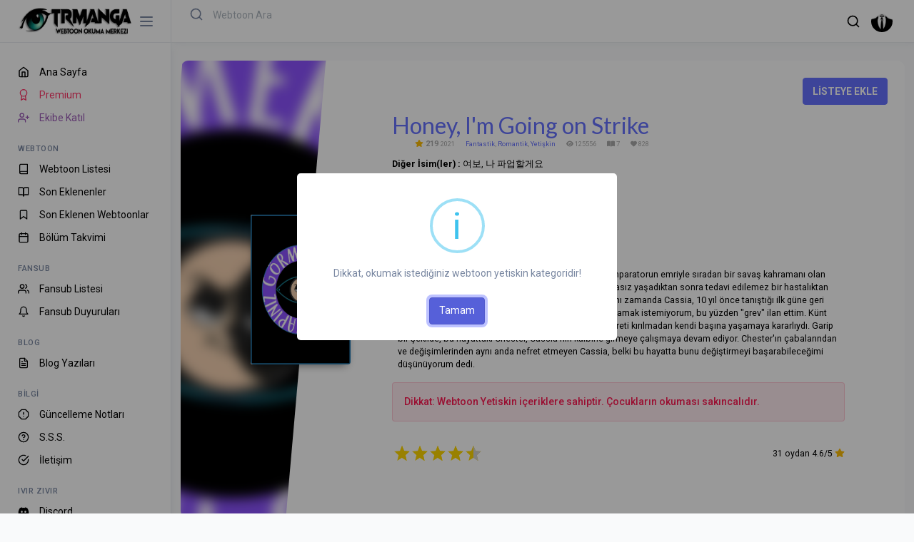

--- FILE ---
content_type: text/html; charset=UTF-8
request_url: https://trmanga.com/webtoon/honey-im-going-on-strike
body_size: 16775
content:
<!DOCTYPE html>
<html lang="tr">
<head>
    <base href="https://trmanga.com/">
    <meta charset="utf-8"/>
    <title>Honey, I'm Going on Strike Türkçe Webtoon Oku - Manga Oku | TRManga</title>
    <meta name="description" content="Simone İmparatorluğu'nun Kontesi Cassia Ruberno, imparatorun emriyle sıradan bir savaş kahramanı olan Jester Greze ile evlenir.

10 Yıl boyunca sevgisiz ve parasız yaşadıktan sonra tedavi edilemez bir hastalıktan ölür. Hayır, sadece öldüğünü sanıyordum.

Ölümüyle aynı zamanda Cassia, 10 yıl önce tanıştığı ilk güne geri döner.

Ancak, daha önce olduğu gibi aynı hayatı tekrarlamak istemiyorum, bu yüzden &quot;grev&quot; ilan ettim.
Künt olan ve savaştan başka bir şey bilmeyen Cassia, cesareti kırılmadan kendi başına yaşamaya kararlıydı.

Garip bir şekilde, bu hayattaki Chester, Cassia'nın kalbine girmeye çalışmaya devam ediyor.

Chester'ın çabalarından ve değişimlerinden aynı anda nefret etmeyen Cassia, belki bu hayatta bunu değiştirmeyi başarabileceğimi düşünüyorum dedi.">
    <meta name="keywords" content="Honey, I'm Going on Strike, Honey, I'm Going on Strike türkçe oku, Honey, I'm Going on Strike webtoon oku, Honey, I'm Going on Strike manga oku, Honey, I'm Going on Strike oku, Go eunchae, Fantastik, Romantik, Yetişkin">
    <meta name="robots" content="index,follow">
    
    <link rel="canonical" href="https://trmanga.com/webtoon/honey-im-going-on-strike" />
    
    <!-- H1 artık sayfa içinde görünür olarak ekleniyor, burada değil -->
    
    <!-- Open Graph Meta Tags -->
    <meta property="og:title" content="Honey, I&#039;m Going on Strike Türkçe Webtoon Oku - Manga Oku | TRManga">
    <meta property="og:description" content="Simone İmparatorluğu&#039;nun Kontesi Cassia Ruberno, imparatorun emriyle sıradan bir savaş kahramanı olan Jester Greze ile evlenir.

10 Yıl boyunca sevgisiz ve parasız yaşadıktan sonra tedavi edilemez bir hastalıktan ölür. Hayır, sadece öldüğünü sanıyordum.

Ölümüyle aynı zamanda Cassia, 10 yıl önce tanıştığı ilk güne geri döner.

Ancak, daha önce olduğu gibi aynı hayatı tekrarlamak istemiyorum, bu yüzden &amp;quot;grev&amp;quot; ilan ettim.
Künt olan ve savaştan başka bir şey bilmeyen Cassia, cesareti kırılmadan kendi başına yaşamaya kararlıydı.

Garip bir şekilde, bu hayattaki Chester, Cassia&#039;nın kalbine girmeye çalışmaya devam ediyor.

Chester&#039;ın çabalarından ve değişimlerinden aynı anda nefret etmeyen Cassia, belki bu hayatta bunu değiştirmeyi başarabileceğimi düşünüyorum dedi.">
    <meta property="og:type" content="website">
    <meta property="og:url" content="https://trmanga.com/webtoon/honey-im-going-on-strike">
    <meta property="og:site_name" content="TRManga - Türkçe Webtoon Oku">
    <meta property="og:locale" content="tr_TR">
    
    <!-- Twitter Card Meta Tags -->
    <meta name="twitter:card" content="summary_large_image">
    <meta name="twitter:title" content="Honey, I&#039;m Going on Strike Türkçe Webtoon Oku - Manga Oku | TRManga">
    <meta name="twitter:description" content="Simone İmparatorluğu&#039;nun Kontesi Cassia Ruberno, imparatorun emriyle sıradan bir savaş kahramanı olan Jester Greze ile evlenir.

10 Yıl boyunca sevgisiz ve parasız yaşadıktan sonra tedavi edilemez bir hastalıktan ölür. Hayır, sadece öldüğünü sanıyordum.

Ölümüyle aynı zamanda Cassia, 10 yıl önce tanıştığı ilk güne geri döner.

Ancak, daha önce olduğu gibi aynı hayatı tekrarlamak istemiyorum, bu yüzden &amp;quot;grev&amp;quot; ilan ettim.
Künt olan ve savaştan başka bir şey bilmeyen Cassia, cesareti kırılmadan kendi başına yaşamaya kararlıydı.

Garip bir şekilde, bu hayattaki Chester, Cassia&#039;nın kalbine girmeye çalışmaya devam ediyor.

Chester&#039;ın çabalarından ve değişimlerinden aynı anda nefret etmeyen Cassia, belki bu hayatta bunu değiştirmeyi başarabileceğimi düşünüyorum dedi.">
    
        <meta http-equiv="X-UA-Compatible" content="IE=edge">
    <meta name="viewport" content="width=device-width, initial-scale=1.0, maximum-scale=1.0, user-scalable=no">


            <meta property="og:image" content="https://trmanga.com/book.jpg">
    <meta property="og:image:width" content="800">
    <meta property="og:image:height" content="1200">
    <meta property="og:type" content="article">
    <meta name="twitter:image" content="https://trmanga.com/book.jpg">
    <meta name="theme-color" content="#ff0a0a">
    
    
    
    
    <!-- Resource Hints for Performance -->
    <link rel="dns-prefetch" href="//fonts.googleapis.com">
    <link rel="dns-prefetch" href="//fonts.gstatic.com">
    <link rel="dns-prefetch" href="//cdnjs.cloudflare.com">
    <link rel="dns-prefetch" href="//cdn.jsdelivr.net">
    <link rel="preconnect" href="https://fonts.gstatic.com" crossorigin>

    <!-- PWA -->
    <meta name="apple-mobile-web-app-capable" content="yes">
    <meta name="apple-mobile-web-app-status-bar-style" content="black">
    <meta name="apple-msobile-web-app-title" content="Honey, I'm Going on Strike Türkçe Webtoon Oku - Manga Oku | TRManga">
    <meta name="msapplication-TileImage" content="https://trmanga.com/assets/logo-144.png">
    <meta name="msapplication-TileColor" content="#2F3BA2">
    <link rel="manifest" href="/manifest.json">
    <link rel="apple-touch-icon" href="/assets/logo-144.png">
    <!-- END PWA -->


    <!-- Fonts -->
    <link rel="preconnect" href="https://fonts.googleapis.com">
    <link rel="preconnect" href="https://fonts.gstatic.com" crossorigin>
    <link rel="preload" href="https://fonts.googleapis.com/css2?family=Roboto:wght@300;400;500;700;900&display=swap" as="style">
    <link rel="stylesheet" href="https://fonts.googleapis.com/css2?family=Roboto:wght@300;400;500;700;900&display=swap">

    <!-- End fonts -->


    <!-- core:css -->
    <link rel="stylesheet" href="/assets/circle/vendors/core/core.css">
    <!-- endinject -->

        <!--Reklam-->
    <!-- Admatic IMAGEPLUS ads START -->
<ins data-publisher="adm-pub-450917424" data-ad-network="65944a644d11b285b6177a18" data-ad-type-id="295462127"  class="adm-ads-area"></ins>
<script type="text/javascript" src="https://static.cdn.admatic.com.tr/showad/showad.min.js"></script>
<!-- Admatic IMAGEPLUS ads END -->
 <!-- Admatic FULLPAGE ads START -->
<ins data-publisher="adm-pub-450917424" data-ad-network="65944a644d11b285b6177a18" data-ad-type-id="861232397"  class="adm-ads-area"></ins>
<script type="text/javascript" src="https://static.cdn.admatic.com.tr/showad/showad.min.js"></script>
<!-- Admatic FULLPAGE ads END -->
 <!-- Admatic AUTO ads START -->
<ins data-publisher="adm-pub-450917424" data-ad-network="65944a644d11b285b6177a18"   class="adm-ads-area"></ins>
<script type="text/javascript" src="https://static.cdn.admatic.com.tr/showad/showad.min.js"></script>
<!-- Admatic AUTO ads END -->
    
    


            <link rel="stylesheet" href="/assets/circle/css/star-rating-svg.css">
        <link rel="stylesheet" href="//cdnjs.cloudflare.com/ajax/libs/toastr.js/latest/css/toastr.min.css">
        <link href="/assets/tags.css" rel="stylesheet" type="text/css"/>
        <link href="/assets/css/comments.css" rel="stylesheet" type="text/css"/>
        <link rel="stylesheet" href="https://cdnjs.cloudflare.com/ajax/libs/OwlCarousel2/2.3.4/assets/owl.carousel.css" integrity="sha512-UTNP5BXLIptsaj5WdKFrkFov94lDx+eBvbKyoe1YAfjeRPC+gT5kyZ10kOHCfNZqEui1sxmqvodNUx3KbuYI/A==" crossorigin="anonymous" referrerpolicy="no-referrer" />
        <link rel="stylesheet" href="/assets/webtoon.css">
    <script type="application/ld+json">
        {
    "@context": "https://schema.org",
    "@type": "CreativeWorkSeries",
    "name": "Honey, I'm Going on Strike",
    "description": "Simone İmparatorluğu'nun Kontesi Cassia Ruberno, imparatorun emriyle sıradan bir savaş kahramanı olan Jester Greze ile evlenir.\r\n\r\n10 Yıl boyunca sevgisiz ve parasız yaşadıktan sonra tedavi edilemez bir hastalıktan ölür. Hayır, sadece öldüğünü sanıyordum.\r\n\r\nÖlümüyle aynı zamanda Cassia, 10 yıl önce tanıştığı ilk güne geri döner.\r\n\r\nAncak, daha önce olduğu gibi aynı hayatı tekrarlamak istemiyorum, bu yüzden &quot;grev&quot; ilan ettim.\r\nKünt olan ve savaştan başka bir şey bilmeyen Cassia, cesareti kırılmadan kendi başına yaşamaya kararlıydı.\r\n\r\nGarip bir şekilde, bu hayattaki Chester, Cassia'nın kalbine girmeye çalışmaya devam ediyor.\r\n\r\nChester'ın çabalarından ve değişimlerinden aynı anda nefret etmeyen Cassia, belki bu hayatta bunu değiştirmeyi başarabileceğimi düşünüyorum dedi.",
    "url": "https://trmanga.com/webtoon/honey-im-going-on-strike",
    "image": {
        "@type": "ImageObject",
        "url": "https://cdn.trmanga.com/webtoon/cover/61/614885562001b_5689.jpeg",
        "width": 800,
        "height": 1200
    },
    "creator": {
        "@type": "Person",
        "name": "Go eunchae"
    },
    "publisher": {
        "@type": "Organization",
        "name": "TRManga",
        "url": "https://trmanga.com/",
        "logo": {
            "@type": "ImageObject",
            "url": "https://trmanga.com/logo.webp"
        }
    },
    "genre": [
        "Fantastik",
        "Romantik",
        "Yetişkin"
    ],
    "inLanguage": "tr",
    "aggregateRating": {
        "@type": "AggregateRating",
        "ratingValue": "4.60",
        "ratingCount": 31,
        "bestRating": "5",
        "worstRating": "1"
    },
    "dateModified": "2023-02-23"
}    </script>
    <script type="application/ld+json">
        {
    "@context": "https://schema.org",
    "@type": "BreadcrumbList",
    "itemListElement": [
        {
            "@type": "ListItem",
            "position": 1,
            "name": "Ana Sayfa",
            "item": "https://trmanga.com/"
        },
        {
            "@type": "ListItem",
            "position": 2,
            "name": "Fantastik",
            "item": "https://trmanga.com/webtoon-listesi?genre=fantastik"
        },
        {
            "@type": "ListItem",
            "position": 3,
            "name": "Honey, I'm Going on Strike",
            "item": "https://trmanga.com/webtoon/honey-im-going-on-strike"
        }
    ]
}    </script>
    
    

    <link rel="preload" href="https://cdnjs.cloudflare.com/ajax/libs/limonte-sweetalert2/11.4.4/sweetalert2.min.css"
          as="style" onload="this.onload=null;this.rel='stylesheet'">
    <noscript>
        <link rel="stylesheet"
              href="https://cdnjs.cloudflare.com/ajax/libs/limonte-sweetalert2/11.4.4/sweetalert2.min.css">
    </noscript>

    <!-- Plugin css for this page -->
    <link rel="stylesheet" href="/assets/circle/vendors/bootstrap-datepicker/bootstrap-datepicker.min.css">
    <link rel="stylesheet" href="/assets/circle/vendors/datatables.net-bs4/dataTables.bootstrap4.css">

    <!-- End plugin css for this page -->

    <!-- inject:css -->
    <link rel="stylesheet" href="/assets/circle/fonts/feather-font/css/iconfont.css">
    <link rel="stylesheet" href="/assets/circle/vendors/flag-icon-css/css/flag-icon.min.css">
    <link rel="stylesheet" href="https://cdnjs.cloudflare.com/ajax/libs/font-awesome/6.0.0/css/all.min.css" defer>


    <!-- endinject -->


    <!-- Layout styles -->

    <link id="pagestyle2" rel="stylesheet" href="/assets/circle/css/demo1/style.css">
    <link rel="preload" href="/assets/circle/css/demo2/style.css" as="style">



    <script>
        var swapStyleSheetx = function (sheet) {
            document.getElementById('pagestyle2').setAttribute('href', sheet);
            storebackground(sheet);
        }

        var storebackground = function (swapstylesheetx) {
            localStorage.setItem("sheetKeyx", swapstylesheetx); //you need to give a key and value
        }

        var loadbackground = function () {
            let sheetKeyx = localStorage.getItem('sheetKeyx');
            if (!sheetKeyx) {
                sheetKeyx = '/assets/circle/css/demo1/style.css'
            }
            document.getElementById('pagestyle2').setAttribute('href', sheetKeyx);
        }

        window.onload = loadbackground();
    </script>
    <!-- End layout styles -->


    <script>
        if ('serviceWorker' in navigator) {
            window.addEventListener('load', function () {
                navigator.serviceWorker.register('service-worker.js').then(function (registration) {
                    console.log('Registered!');
                }, function (err) {
                    console.log('ServiceWorker registration failed: ', err);
                }).catch(function (err) {
                    console.log(err);
                });
            });
        } else {
            console.log('service worker is not supported');
        }
    </script>



  <!-- Google tag (gtag.js) -->
<script async src="https://www.googletagmanager.com/gtag/js?id=G-E3ZGZR1HP6"></script>
<script>
  window.dataLayer = window.dataLayer || [];
  function gtag(){dataLayer.push(arguments);}
  gtag('js', new Date());

  gtag('config', 'G-E3ZGZR1HP6');
</script>

<script async type="application/javascript"
        src="https://news.google.com/swg/js/v1/swg-basic.js"></script>
<script>
  (self.SWG_BASIC = self.SWG_BASIC || []).push( basicSubscriptions => {
    basicSubscriptions.init({
      type: "NewsArticle",
      isPartOfType: ["Product"],
      isPartOfProductId: "CAowvNrEDA:openaccess",
      clientOptions: { theme: "light", lang: "tr" },
    });
  });
</script>

<!-- Google tag (gtag.js) -->
<script async src="https://www.googletagmanager.com/gtag/js?id=AW-329926136"></script>
<script>
  window.dataLayer = window.dataLayer || [];
  function gtag(){dataLayer.push(arguments);}
  gtag('js', new Date());

  gtag('config', 'AW-329926136');
</script>

<!-- Event snippet for Website sale (1) conversion page -->
<script>
  gtag('event', 'conversion', {
      'send_to': 'AW-329926136/lzL1CK_GovYYEPiLqZ0B',
      'transaction_id': ''
  });
</script>

<!-- Cloudflare Turnstile (sadece kayıt için) -->
<script src="https://challenges.cloudflare.com/turnstile/v0/api.js" async defer></script>

<script async src="https://pagead2.googlesyndication.com/pagead/js/adsbygoogle.js?client=ca-pub-1724283287215914"
     crossorigin="anonymous"></script>
</head>
<body>
<div class="main-wrapper">

    <!-- Sidebar başlangıç -->
    <nav class="sidebar">
        <div class="sidebar-header">
            <a href="#" class="sidebar-brand">
      <img height="40" width="160" src="https://trmanga.com/webtoon-oku.webp" alt="TRWebtoon - Logo">
        </a>
        <div class="sidebar-toggler not-active">
          <span></span>
          <span></span>
          <span></span>
        </div>
      </div>
      <div class="sidebar-body">
        <ul class="nav">
          <li class="nav-item">
            <a href="/" class="nav-link">
              <i class="link-icon" data-feather="home"></i>
              <span class="link-title">Ana Sayfa</span>
            </a>
          </li>
          <li class="nav-item">
            <a href="/premium" class="nav-link">
              <i class="link-icon text-danger" data-feather="award"></i>
              <span class="link-title text-danger">Premium</span>
            </a>
          </li>
          <li class="nav-item">
            <a href="/ekibe-katil" class="nav-link">
              <i class="link-icon" data-feather="user-plus" style="color:#9b59b6;"></i>
              <span class="link-title" style="color:#9b59b6;">Ekibe Katıl</span>
            </a>
          </li>
          <li class="nav-item nav-category">WEBTOON</li>
          <li class="nav-item">
            <a href="/webtoon-listesi" class="nav-link">
              <i class="link-icon" data-feather="book"></i>
              <span class="link-title">Webtoon Listesi</span>
            </a>
          </li>
          <li class="nav-item">
            <a href="/son-eklenenler" class="nav-link">
              <i class="link-icon" data-feather="book-open"></i>
              <span class="link-title">Son Eklenenler</span>
            </a>
          </li>
          <li class="nav-item">
            <a href="/son-eklenen-webtoonlar" class="nav-link">
              <i class="link-icon" data-feather="bookmark"></i>
              <span class="link-title">Son Eklenen Webtoonlar</span>
            </a>
          </li>
          <li class="nav-item">
            <a href="/takvim" class="nav-link">
              <i class="link-icon" data-feather="calendar"></i>
              <span class="link-title">Bölüm Takvimi</span>
            </a>
          </li>
          <li class="nav-item nav-category">FANSUB</li>
          <li class="nav-item">
            <a href="/fansublar" class="nav-link">
              <i class="link-icon" data-feather="users"></i>
              <span class="link-title">Fansub Listesi</span>
            </a>
          </li>
          <li class="nav-item">
            <a href="/fansub-duyurulari" class="nav-link">
              <i class="link-icon" data-feather="bell"></i>
              <span class="link-title">Fansub Duyuruları</span>
            </a>
          </li>
          <li class="nav-item nav-category">BLOG</li>
          <li class="nav-item">
            <a href="/blog" class="nav-link">
              <i class="link-icon" data-feather="file-text"></i>
              <span class="link-title">Blog Yazıları</span>
            </a>
          </li>
          <li class="nav-item nav-category">BİLGİ</li>
          <li class="nav-item">
            <a href="/guncelleme-notlari" class="nav-link">
              <i class="link-icon" data-feather="alert-octagon"></i>
              <span class="link-title">Güncelleme Notları</span>
                          </a>
          </li>
          <li class="nav-item">
            <a href="/sss" class="nav-link">
              <i class="link-icon" data-feather="help-circle"></i>
              <span class="link-title">S.S.S.</span>
            </a>
          </li>
          <li class="nav-item">
            <a href="/iletisim" class="nav-link">
              <i class="link-icon" data-feather="check-circle"></i>
              <span class="link-title">İletişim</span>
            </a>
          </li>
          <li class="nav-item nav-category">Ivır Zıvır</li>

          <li class="nav-item">
            <a href="https://discord.com/invite/ZSU5Gk8" target="_blank" class="nav-link">
              <i class="link-icon fab fa-discord"></i>
              <span class="link-title">Discord</span>
            </a>
          </li>
          <li class="nav-item">
            <a href="https://animemerkezi.com/" target="_blank" title="anime haberleri" class="nav-link">
              <i class="link-icon" data-feather="aperture"></i>
              <span class="link-title">Anime Haberleri</span>
            </a>
          </li>
          <li class="nav-item nav-category">Tema (beta)</li>
<li class="nav-item">
  <div class="btn-group">
  <a href="javascript:void(0);" onclick="swapStyleSheetx('/assets/circle/css/demo1/style.css')" class="btn btn-primary">AÇIK</a>
  <a href="javascript:void(0);" onclick="swapStyleSheetx('/assets/circle/css/demo2/style.css')" class="btn btn-dark">KOYU</a>
</div>
           </li>

        </ul>
        </div>
    </nav>
    <!-- Siderbar Bitiş -->
    <div class="page-wrapper">
        <!-- navbar başlangıç -->
        <nav class="navbar">
              <a href="#" class="sidebar-toggler">
        <i data-feather="menu"></i>
      </a>
      <div class="navbar-content">
        <div class="live-search-container">
    <form class="live-search-form search-form" id="form2" style="justify-content: flex-end;" method="post" action="#" role="search">
      <div class="input-group">
        <div class="input-group-text">
          <i data-feather="search"></i>
        </div>
        <input type="hidden" name="token" value="$2y$10$tXorhrHRMWcdQ6f/2cgZVu9do16aD/knDoybLw2qoyfJVgNr1Vy0.">
        <input type="text" class="form-control rounded search-input" id="search-input-2" placeholder="Webtoon Ara" name="query" aria-label="Webtoon Arama">
      </div>
    </form>
    <div class="live-search-results-container">
      <div id="live-search-results-2" class="px-3" style="max-height: 250px; overflow-y: auto;" aria-live="polite"></div>
    </div>
  </div>

<style>
.live-search-container {
  display: flex;
  flex-direction: column;
}

.live-search-results-container {
  margin-top: 10px; /* İstediğiniz boşluk miktarına göre ayarlayın */
  background-color: #fff;
}

.live-search-results-container .loading-active {
  min-height: 100px; /* Adjust as needed */
  display: flex;
  align-items: center;
  justify-content: center;
  text-align: center;
}

</style>

          <script src="https://code.jquery.com/jquery-3.6.0.min.js"></script>


          <script>
          $(function() {
            $(".live-search-form").each(function() {
              var form = $(this);
              var searchInput = form.find(".search-input");
              var resultsDiv = $("#live-search-results-" + form.attr('id').slice(-1));
              var debounceTimeout; // Variable to store the timeout ID

              function liveSearch() {
                var searchValue = searchInput.val();
                form[0][searchInput.attr("name")].value = searchValue;
                var formData = new FormData(form[0]);

                resultsDiv.html(''); // Clear previous results

                if (searchValue === '' || searchValue.length < 3) {
                  resultsDiv.removeClass('loading-active');
                  return;
                }

                resultsDiv.addClass('loading-active');
                resultsDiv.html('<div class="p-1 spinner-border text-primary" role="status"><span class="visually-hidden">Loading...</span></div><div style="margin-left: 8px;">Aranıyor...</div>');

                $.ajax({
                  type: "POST",
                  url: "/api/main?action=liveSearch",
                  data: formData,
                  processData: false,
                  contentType: false,
                  beforeSend: function(xhr) {
                    xhr.setRequestHeader('X-CSRF-Token', '1376971c6c67d73a965');
                    xhr.setRequestHeader('Authorization', 'Bearer ');
                  },
                  success: function(data) {
                    resultsDiv.removeClass('loading-active');
                    resultsDiv.html(data);
                  },
                  error: function(xhr, textStatus, errorThrown) {
                    resultsDiv.removeClass('loading-active');
                    console.log(textStatus + ": " + errorThrown);
                    resultsDiv.html('<div class="alert alert-warning">Arama sırasında bir hata oluştu. Lütfen tekrar deneyin.</div>');
                  }
                });
              }

              searchInput.on("input", function() {
                clearTimeout(debounceTimeout); // Clear previous timeout
                debounceTimeout = setTimeout(function() { // Set new timeout
                  liveSearch();
                }, 500); // 500ms delay
              });

              form.on("submit", function(event) {
                event.preventDefault();
                clearTimeout(debounceTimeout); // Clear timeout if form is submitted
                liveSearch();
              });
            });
          });
          </script>







        <ul class="navbar-nav">


          <!-- ÇOK YAKINDA
          <li class="nav-item dropdown">
            <a class="nav-link dropdown-toggle" href="#" id="appsDropdown" role="button" data-bs-toggle="dropdown" aria-haspopup="true" aria-expanded="false">
              <i data-feather="grid"></i>
            </a>
            <div class="dropdown-menu p-0" aria-labelledby="appsDropdown">
              <div class="px-3 py-2 d-flex align-items-center justify-content-between border-bottom">
                <p class="mb-0 fw-bold">Web Apps</p>
                <a href="javascript:;" class="text-muted">Edit</a>
              </div>
              <div class="row g-0 p-1">
                <div class="col-3 text-center">
                  <a href="../../pages/apps/chat.html" class="dropdown-item d-flex flex-column align-items-center justify-content-center wd-70 ht-70"><i data-feather="message-square" class="icon-lg mb-1"></i><p class="tx-12">Chat</p></a>
                </div>
                <div class="col-3 text-center">
                  <a href="../../pages/apps/calendar.html" class="dropdown-item d-flex flex-column align-items-center justify-content-center wd-70 ht-70"><i data-feather="calendar" class="icon-lg mb-1"></i><p class="tx-12">Calendar</p></a>
                </div>
                <div class="col-3 text-center">
                  <a href="../../pages/email/inbox.html" class="dropdown-item d-flex flex-column align-items-center justify-content-center wd-70 ht-70"><i data-feather="mail" class="icon-lg mb-1"></i><p class="tx-12">Email</p></a>
                </div>
                <div class="col-3 text-center">
                  <a href="../../pages/general/profile.html" class="dropdown-item d-flex flex-column align-items-center justify-content-center wd-70 ht-70"><i data-feather="instagram" class="icon-lg mb-1"></i><p class="tx-12">Profile</p></a>
                </div>
              </div>
              <div class="px-3 py-2 d-flex align-items-center justify-content-center border-top">
                <a href="javascript:;">View all</a>
              </div>
            </div>
          </li>
-->







<li class="nav-item dropdown">
  <a class="nav-link dropdown-toggle" href="#" id="searchDropdown" role="button" data-bs-toggle="dropdown" aria-haspopup="true" aria-expanded="false">
    <i data-feather="search"></i>
  </a>
  <div class="dropdown-menu p-0 w-150" style="max-height: 400px; overflow-y: auto;" aria-labelledby="searchDropdown">
    <div class="p-1">
      <form class="live-search-form" id="form1" action="#" method="post" role="search">
        <input type="hidden" name="token" value="$2y$10$tXorhrHRMWcdQ6f/2cgZVu9do16aD/knDoybLw2qoyfJVgNr1Vy0.">
        <input type="hidden" name="action" value="liveSearch">
        <div class="input-group">
          <input type="text" class="form-control rounded search-input" placeholder="Ara..." name="query" id="search-input-1" aria-label="Genel Arama" aria-describedby="search-addon">
        </div>
      </form>
    </div>
    <div id="live-search-results-1" class="px-3" style="max-height: 250px; overflow-y: auto;" aria-live="polite"></div>
  </div>
</li>




                <li class="nav-item dropdown">
        <a class="nav-link dropdown-toggle" href="#" id="profileDropdown" role="button" data-bs-toggle="dropdown" aria-haspopup="true" aria-expanded="false">
          <img class="wd-30 ht-30 rounded-circle" src="https://cdn.trmanga.com/avatar/default/haha.png" alt="profile">
        </a>
        <div class="dropdown-menu p-0" aria-labelledby="profileDropdown">
          <ul class="list-unstyled p-1">

              <a href="/panel/giris" class="text-body ms-0">
                <li class="dropdown-item py-2">
                <i class="me-2 icon-md" data-feather="log-in"></i>
                <span>Giriş Yap</span>
                </li>
              </a>


              <a href="/panel/kayit" class="text-body ms-0">
                <li class="dropdown-item py-2">
                <i class="me-2 icon-md" data-feather="key"></i>
                <span>Kayıt Ol</span>
                </li>
              </a>
          </ul>
        </div>
      </li>

          </nav>
        <!-- navbar bitiş -->


        <div class="page-content">
            <div class="row">
<div class="movie" id="movie-card">
  <div class="movie__data" id="movie-data">

                <div class="movie__poster">
    <span class="movie__poster--fill">
      <img src="/book.jpg" class="lazy rounded shadow-md w-full h-full" width="147" height="210" alt="Honey, I&#039;m Going on Strike">
    </span>
    <span class="movie__poster--featured">
      <img src="/book.jpg" class="lazy rounded shadow-md w-full h-full" width="147" height="210" alt="Honey, I&#039;m Going on Strike">
    </span>
  </div>

    <div class="movie__details">
    <a href="/webtoon/honey-im-going-on-strike"><h1 class="movie__title h2">Honey, I'm Going on Strike</h1></a>
      <ul class="movie__tags list--inline">
        <i class="fas fa-star text-warning"></i>  
        <strong>219</strong></li>
        <li class="movie__year">2021</li>
        <li class="movie__year">    <a href="/webtoon-listesi?genre=fantastik">Fantastik</a>,     <a href="/webtoon-listesi?genre=romantik">Romantik</a>,     <a href="/webtoon-listesi?genre=yetiskin">Yetişkin</a></li>
        <li class="movie__year"> <i class="fas fa-eye"></i> 125556 </li>
        <li class="movie__year"><i class="fas fa-book-open"></i> 7 </li>
        <li class="movie__year"><i class="fas fa-heart"></i> 828 </li>
      </ul>
      <div class="movie__credits">
        <p><strong>Diğer İsim(ler) :</strong> </span> 여보, 나 파업할게요</p>
        <p><strong>Yazar & Çizer İsim(ler) :</strong> Go eunchae</p>

        <p><strong>Durum :</strong>
                      <span class="badge rounded-pill bg-success">
              Devam Ediyor
              </span>
                  </p>



        <p><strong>Gönderen :</strong>

          <a href="/@civcivsu">
             Civcivsu          </a>

        </p>
      </div>
      <p class="pt-3"><strong>Konusu :</strong></p>
    <p class="movie__plot m-2">Simone İmparatorluğu'nun Kontesi Cassia Ruberno, imparatorun emriyle sıradan bir savaş kahramanı olan Jester Greze ile evlenir.

10 Yıl boyunca sevgisiz ve parasız yaşadıktan sonra tedavi edilemez bir hastalıktan ölür. Hayır, sadece öldüğünü sanıyordum.

Ölümüyle aynı zamanda Cassia, 10 yıl önce tanıştığı ilk güne geri döner.

Ancak, daha önce olduğu gibi aynı hayatı tekrarlamak istemiyorum, bu yüzden &quot;grev&quot; ilan ettim.
Künt olan ve savaştan başka bir şey bilmeyen Cassia, cesareti kırılmadan kendi başına yaşamaya kararlıydı.

Garip bir şekilde, bu hayattaki Chester, Cassia'nın kalbine girmeye çalışmaya devam ediyor.

Chester'ın çabalarından ve değişimlerinden aynı anda nefret etmeyen Cassia, belki bu hayatta bunu değiştirmeyi başarabileceğimi düşünüyorum dedi.</p>

            <div class="w-100 fw-bold text-dark-50 py-5 py-lg-2 me-5">
            <div class="alert alert-danger">
                Dikkat: Webtoon Yetiskin içeriklere sahiptir. Çocukların okuması sakıncalıdır.
            </div>
        </div>
        <div class="d-flex align-items-center flex-wrap justify-content-start">
        <div class="flex-grow-1  py-5 py-lg-2 mr-5">
            <div class="my-rating"></div>
        </div>
        <div class="flex-grow-2 font-weight-bold text-dark-50 py-5 py-lg-2 mr-5">
            <small>31                oydan 4.6/5 <i
                        class="fas fa-star text-warning"></i></small>
        </div>
    </div>
    </div>
  </div>



  <div class="movie__search">

    <div class="text-end">
                  <button onclick="bookmark('cdzhxsCQXUx8TRcxkCeVZg==','add')"
                   class="btn btn-primary fw-bolder text-uppercase mr-3">Listeye
               Ekle
           </button>
           </div>

  </div>



</div>
</div>


  <div class="my-5">
<div class="text-center">
  <a href="https://medyapanel.net/" target="_blank">
<img src="https://trmanga.com/uploads/sponsor488.png" title="smm panel" alt="smm panel" class="img-fluid">
</a>
</div>
</div>


<div class="similar-webtoons my-5">
  <h4 class="mb-3">Benzer Webtoonlar</h4>
  <div class="owl-carousel owl-theme">
            <div class="item">
      <div class="card h-100 d-flex flex-column">
        <a href="/webtoon/kahraman-yoneticisi">
          <img src="/book.jpg" class="card-img-top img-fluid d-block mx-auto" alt="Kahraman Yöneticisi" loading="lazy" style="object-fit: cover; width: 140px; height: 196px;">
        </a>
        <div class="card-body mt-auto">
          <a href="/webtoon/kahraman-yoneticisi" class="card-link text-center font-weight-bold">Kahraman Yöneticisi</a>
        </div>
      </div>
    </div>
            <div class="item">
      <div class="card h-100 d-flex flex-column">
        <a href="/webtoon/madam-gisellein-kani">
          <img src="/book.jpg" class="card-img-top img-fluid d-block mx-auto" alt="Madam Giselle&#039;in Kanı" loading="lazy" style="object-fit: cover; width: 140px; height: 196px;">
        </a>
        <div class="card-body mt-auto">
          <a href="/webtoon/madam-gisellein-kani" class="card-link text-center font-weight-bold">Madam Giselle'in Kanı</a>
        </div>
      </div>
    </div>
            <div class="item">
      <div class="card h-100 d-flex flex-column">
        <a href="/webtoon/susuzluk">
          <img src="/book.jpg" class="card-img-top img-fluid d-block mx-auto" alt="Susuzluk" loading="lazy" style="object-fit: cover; width: 140px; height: 196px;">
        </a>
        <div class="card-body mt-auto">
          <a href="/webtoon/susuzluk" class="card-link text-center font-weight-bold">Susuzluk</a>
        </div>
      </div>
    </div>
            <div class="item">
      <div class="card h-100 d-flex flex-column">
        <a href="/webtoon/classic-bl-theater-mature">
          <img src="/book.jpg" class="card-img-top img-fluid d-block mx-auto" alt="Classic BL Theater [Mature]" loading="lazy" style="object-fit: cover; width: 140px; height: 196px;">
        </a>
        <div class="card-body mt-auto">
          <a href="/webtoon/classic-bl-theater-mature" class="card-link text-center font-weight-bold">Classic BL Theater [Mature]</a>
        </div>
      </div>
    </div>
            <div class="item">
      <div class="card h-100 d-flex flex-column">
        <a href="/webtoon/sultans-love">
          <img src="/book.jpg" class="card-img-top img-fluid d-block mx-auto" alt="Sultan’s Love" loading="lazy" style="object-fit: cover; width: 140px; height: 196px;">
        </a>
        <div class="card-body mt-auto">
          <a href="/webtoon/sultans-love" class="card-link text-center font-weight-bold">Sultan’s Love</a>
        </div>
      </div>
    </div>
      </div>
</div>



  <div class="text-center">
<!--Reklam-->
</div>



<div class="row">
    <div class="col-lg-12">
      <!-- <center><a href="" target="_blank"><img src="" alt="" class="img-fluid"></a></center>-->
        <!--begin::Advance Table Widget 3-->
        <div class="card card-custom card-stretch gutter-b">
            <!--begin::Header-->
            <div class="card-header border-0 py-5">
                <h3 class="card-title align-items-start flex-column">
                    <span class="card-label fw-bolder text-dark"><i class="fa fa-paperclip"
                                                                             aria-hidden="true"></i> Honey, I'm Going on Strike Bölümleri</span>
                </h3>
                <div class="card-toolbar">
                    <a class="btn btn-warning fw-bolder font-size-md me-2"
                       onClick="document.getElementById('comments-section').scrollIntoView();">
                        Yorumlara Git
                    </a>

                    <a href="/webtoon/honey-im-going-on-strike/1"
                       class="btn btn-info fw-bolder font-size-md me-2">
                        İlk Bölümü Oku
                    </a>


                    <a href="/panel/ekleme/bolum/561" class="btn btn-success fw-bolder font-size-md me-2">
                        Bölüm Ekle
                    </a>
                  
                </div>
            </div>
            <!--end::Header-->
        </div>
    </div>
</div>

<div class="table-responsive">
    <table class="table" id="chapters">
        <thead>
        <tr>
            <th class="ps-0 font-weight-bold text-muted text-uppercase">Bölüm</th>
            <th class="text-end font-weight-bold text-muted text-uppercase">Fansub & Yükleyen</th>
            <th class="text-end font-weight-bold text-muted text-uppercase">Yükleme Tarih & Okunma</th>
        </tr>
        </thead>
        <tbody>
                                   <tr class="fw-boldest font-size-lg">
                    <td class="ps-0">
                      <div class="">
                                                  <a href="/webtoon/honey-im-going-on-strike/7">#7                               .Bölüm</a>
                       
                           


                          <p class="text-muted">  </p>

                         </div>
                    </td>
                    <td class="text-end">
                        <div class="d-flex flex-column">
                                                          <a class="text-black-50"
                                  href="/fansub/bagimsiz"> <i class="far fa-chess-rook"></i> Bağımsız</a>
                           
                            <a href="/@civcivsu"><i class="far fa-user"></i> Civcivsu                            </a>
                        </div>
                    </td>
                    <td class="text-end">
                        <div class="d-flex flex-column">
                            <span>4 yıl önce</span>
                            <span><i class="fas fa-eye"></i> 11514</span>
                        </div>
                    </td>
                </tr>
                                              <tr class="fw-boldest font-size-lg">
                    <td class="ps-0">
                      <div class="">
                                                  <a href="/webtoon/honey-im-going-on-strike/6">#6                               .Bölüm</a>
                       
                           


                          <p class="text-muted">  </p>

                         </div>
                    </td>
                    <td class="text-end">
                        <div class="d-flex flex-column">
                                                          <a class="text-black-50"
                                  href="/fansub/bagimsiz"> <i class="far fa-chess-rook"></i> Bağımsız</a>
                           
                            <a href="/@civcivsu"><i class="far fa-user"></i> Civcivsu                            </a>
                        </div>
                    </td>
                    <td class="text-end">
                        <div class="d-flex flex-column">
                            <span>4 yıl önce</span>
                            <span><i class="fas fa-eye"></i> 10193</span>
                        </div>
                    </td>
                </tr>
                                              <tr class="fw-boldest font-size-lg">
                    <td class="ps-0">
                      <div class="">
                                                  <a href="/webtoon/honey-im-going-on-strike/5">#5                               .Bölüm</a>
                       
                           


                          <p class="text-muted">  </p>

                         </div>
                    </td>
                    <td class="text-end">
                        <div class="d-flex flex-column">
                                                          <a class="text-black-50"
                                  href="/fansub/haura-scans"> <i class="far fa-chess-rook"></i> Haura Scans</a>
                           
                            <a href="/@civcivsu"><i class="far fa-user"></i> Civcivsu                            </a>
                        </div>
                    </td>
                    <td class="text-end">
                        <div class="d-flex flex-column">
                            <span>4 yıl önce</span>
                            <span><i class="fas fa-eye"></i> 10367</span>
                        </div>
                    </td>
                </tr>
                                              <tr class="fw-boldest font-size-lg">
                    <td class="ps-0">
                      <div class="">
                                                  <a href="/webtoon/honey-im-going-on-strike/4">#4                               .Bölüm</a>
                       
                           


                          <p class="text-muted">  </p>

                         </div>
                    </td>
                    <td class="text-end">
                        <div class="d-flex flex-column">
                                                          <a class="text-black-50"
                                  href="/fansub/haura-scans"> <i class="far fa-chess-rook"></i> Haura Scans</a>
                           
                            <a href="/@civcivsu"><i class="far fa-user"></i> Civcivsu                            </a>
                        </div>
                    </td>
                    <td class="text-end">
                        <div class="d-flex flex-column">
                            <span>5 yıl önce</span>
                            <span><i class="fas fa-eye"></i> 19139</span>
                        </div>
                    </td>
                </tr>
                                              <tr class="fw-boldest font-size-lg">
                    <td class="ps-0">
                      <div class="">
                                                  <a href="/webtoon/honey-im-going-on-strike/3">#3                               .Bölüm</a>
                       
                           


                          <p class="text-muted">  </p>

                         </div>
                    </td>
                    <td class="text-end">
                        <div class="d-flex flex-column">
                                                          <a class="text-black-50"
                                  href="/fansub/haura-scans"> <i class="far fa-chess-rook"></i> Haura Scans</a>
                           
                            <a href="/@civcivsu"><i class="far fa-user"></i> Civcivsu                            </a>
                        </div>
                    </td>
                    <td class="text-end">
                        <div class="d-flex flex-column">
                            <span>5 yıl önce</span>
                            <span><i class="fas fa-eye"></i> 22083</span>
                        </div>
                    </td>
                </tr>
                                              <tr class="fw-boldest font-size-lg">
                    <td class="ps-0">
                      <div class="">
                                                  <a href="/webtoon/honey-im-going-on-strike/2">#2                               .Bölüm</a>
                       
                           


                          <p class="text-muted">  </p>

                         </div>
                    </td>
                    <td class="text-end">
                        <div class="d-flex flex-column">
                                                          <a class="text-black-50"
                                  href="/fansub/haura-scans"> <i class="far fa-chess-rook"></i> Haura Scans</a>
                           
                            <a href="/@chuuyaa"><i class="far fa-user"></i> Chuuyaa                            </a>
                        </div>
                    </td>
                    <td class="text-end">
                        <div class="d-flex flex-column">
                            <span>5 yıl önce</span>
                            <span><i class="fas fa-eye"></i> 22858</span>
                        </div>
                    </td>
                </tr>
                                              <tr class="fw-boldest font-size-lg">
                    <td class="ps-0">
                      <div class="">
                                                  <a href="/webtoon/honey-im-going-on-strike/1">#1                               .Bölüm</a>
                       
                           


                          <p class="text-muted">  </p>

                         </div>
                    </td>
                    <td class="text-end">
                        <div class="d-flex flex-column">
                                                          <a class="text-black-50"
                                  href="/fansub/haura-scans"> <i class="far fa-chess-rook"></i> Haura Scans</a>
                           
                            <a href="/@civcivsu"><i class="far fa-user"></i> Civcivsu                            </a>
                        </div>
                    </td>
                    <td class="text-end">
                        <div class="d-flex flex-column">
                            <span>5 yıl önce</span>
                            <span><i class="fas fa-eye"></i> 29407</span>
                        </div>
                    </td>
                </tr>
                           </tbody>
    </table>
     </div>
<!--Reklam-->
<div class="row">
    <div class="col-lg-12">
        <!--begin::Advance Table Widget 3-->
        <div class="card card-custom card-stretch gutter-b">
            <!--begin::Header-->
            <div class="card-header border-0 py-5">
    <strong>
        <center>-Webtoon Bilgi Sayfası Yorum Kuralları-</center>
    </strong>


<div class="">

    <div class="alert alert-dark" role="alert">
        <font size="3"><strong>Kural 1.</strong> </font>Bu bölüm sadece seri hakkında inceleme ve fikir sunma amacıyla kullanılabilir! Fansublar bu kısımda kendi sitelerine yönlendirme yapamazlar.
    </div>
  <div class="alert alert-dark" role="alert">
        <font size="3"> <strong>Kural 2.</strong> </font>Bir kişiyi küçük düşürebilecek ve incitebilecek şeyler
        yazmak, din, ideoloji, akım ve ırk ayrımı yapmak ve bunlarla ilgili yorum yazmak yasaktır.
    </div>
    <div class="alert alert-dark" role="alert">
        <font size="3"> <strong>Kural 3.</strong></font> Milli ve ulusal değerlerle dalga geçmek, aşağılamak,
        siyaset yapmak, tartışma çıkartmak, kışkırtmak ve huzuru bozmak yasaktır.
    </div>
  <div class="alert alert-dark" role="alert">
        <font size="3"> <strong>Kural 4.</strong> </font>Webtoon'da olan gelecek bölümlerle ilgili bilgi vermek
        isteyen herkesin yorumunu SPOILER kodu içine alması gerekmekterdir aksi halde süresiz şekilde
        yasaklanacaktır.
    </div>
  </div>
</div>
</div>
</div>
</div>



    
<!-- Spoiler CSS - Inline -->
<style>
.spoiler {
    filter: blur(5px) !important;
    cursor: pointer !important;
    transition: filter 0.3s ease;
    user-select: none;
    display: inline-block !important;
    background-color: rgba(0, 0, 0, 0.1);
    padding: 2px 4px;
    border-radius: 3px;
}

.spoiler.revealed {
    filter: none !important;
    background-color: transparent;
    user-select: auto;
}

.spoiler:hover:not(.revealed) {
    filter: blur(4px) !important;
}
</style>

<!-- TRManga Yorum Sistemi -->
<div class="card card-custom gutter-b" id="comments-section" 
     data-target-type="webtoon"
     data-target-id="561" 
     data-user-id="" 
     data-user-role=""
     data-is-moderator="0">
    <div class="card-body">
        
        <!-- Yorum Başlığı -->
        <div class="comments-header">
            <h3 class="comments-title">
                <i class="fas fa-comments"></i> Yorumlar
            </h3>
            <div class="comments-filters" id="comments-filters">
                <button type="button" class="comment-filter-btn" data-order="best" title="En çok beğenilen yorumlar">
                    <i class="fas fa-fire"></i> En İyiler
                </button>
                <button type="button" class="comment-filter-btn active" data-order="newest" title="En yeni yorumlar">
                    <i class="fas fa-clock"></i> En Yeniler
                </button>
                <button type="button" class="comment-filter-btn" data-order="oldest" title="En eski yorumlar">
                    <i class="fas fa-history"></i> En Eskiler
                </button>
            </div>
            <span class="comments-count" id="comments-count">0</span>
        </div>
        
        <!-- Alert Mesajları -->
        <div id="comment-alerts"></div>
        
        <!-- CSRF Token - Always present for JavaScript -->
        <input type="hidden" id="comment-csrf-token" name="csrf_token" value="88a59aea4323a806ec1ef7ef3b7907fe744506f95633ad2aada36149ed994e00">
        
        <!-- Yorum Formu -->
        <div class="comment-form-wrapper">
                            <div class="comment-form-login-notice">
                    <p><i class="fas fa-info-circle"></i> Yorum yapabilmek için giriş yapmalısınız.</p>
                    <a href="/panel/giris" class="btn btn-primary btn-sm">
                        <i class="fas fa-sign-in-alt"></i> Giriş Yap
                    </a>
                    <a href="/panel/kayit" class="btn btn-success btn-sm">
                        <i class="fas fa-user-plus"></i> Kayıt Ol
                    </a>
                </div>
                    </div>
        
        <!-- Yorumlar Listesi -->
        <div class="comments-list" id="comments-list">
            <div class="comments-loading">
                <i class="fas fa-spinner fa-spin"></i> Yorumlar yükleniyor...
            </div>
        </div>
        
        <!-- Sayfalama -->
        <div class="comments-pagination" id="comments-pagination"></div>
        
    </div>
</div>

<!-- Yorum Sistemi CSS -->
<link rel="stylesheet" href="/assets/yorumbolumu.css?v=1.1">

<!-- Yorum Bildirme Sistemi CSS -->
<link rel="stylesheet" href="/assets/css/comment-report.css">

<!-- Yorum Sistemi JavaScript -->
<script src="/assets/js/comments.js?v=3.4"></script>

<!-- Yorum Bildirme Sistemi JavaScript -->
<script src="/assets/js/comment-report.js?v=1.0"></script>

<!-- Emoji Picker JavaScript -->
<script>
(function() {
    // jQuery'nin yüklendiğinden emin ol
    function initEmojiPicker() {
        if (typeof jQuery === 'undefined') {
            console.warn('jQuery not loaded yet, waiting...');
            setTimeout(initEmojiPicker, 100);
            return;
        }
        
        jQuery(document).ready(function($) {
    // Basit emoji picker - yaygın emojiler
    const emojis = ['😀','😃','😄','😁','😅','😂','🤣','😊','😇','🥰','😍','🤩','😘','😗','😙','😚','☺️','🙂','🤗','🤔','🤨','😐','😑','😶','🙄','😏','😣','😥','😮','🤐','😯','😪','😫','😴','😌','😛','😜','😝','🤤','😒','😓','😔','😕','🙃','🤑','😲','☹️','🙁','😖','😞','😟','😤','😢','😭','😦','😧','😨','😩','🤯','😬','😰','😱','🥵','🥶','😳','🤪','😵','🥴','😠','😡','🤬','👍','👎','👌','✌️','🤞','🤟','🤘','🤙','👈','👉','👆','👇','☝️','✋','🤚','🖐','🖖','👋','🤝','🙏','💪','🦾','🦿','🦵','🦶','👂','🦻','👃','🧠','🫀','🫁','🦷','🦴','👀','👁','👅','👄','💋','🩸','💯','❤️','🧡','💛','💚','💙','💜','🖤','🤍','🤎','💔','❣️','💕','💞','💓','💗','💖','💘','💝','✨','⭐','🌟','💫','🔥','💥','💢','🎉','🎊','🎈','🎁'];
    
    let pickerVisible = false;
    let pickerContainer = null;
    
    $('#emoji-picker-btn').on('click', function(e) {
        e.preventDefault();
        
        if (pickerVisible) {
            // Picker'ı gizle
            if (pickerContainer) {
                pickerContainer.remove();
                pickerContainer = null;
            }
            pickerVisible = false;
        } else {
            // Picker'ı oluştur ve göster
            pickerContainer = $('<div></div>')
                .css({
                    'display': 'grid',
                    'grid-template-columns': 'repeat(auto-fill, minmax(40px, 1fr))',
                    'gap': '8px',
                    'padding': '12px',
                    'background': 'white',
                    'border': '1px solid #e4e6ef',
                    'border-radius': '8px',
                    'box-shadow': '0 2px 10px rgba(0,0,0,0.1)',
                    'margin-top': '10px',
                    'max-width': '500px',
                    'width': '100%',
                    'max-height': '300px',
                    'overflow-y': 'auto',
                    'overflow-x': 'hidden',
                    'position': 'relative',
                    'z-index': '1000',
                    'box-sizing': 'border-box'
                });
            
            // Emoji butonları ekle
            emojis.forEach(function(emoji) {
                const btn = $('<button></button>')
                    .attr('type', 'button')
                    .text(emoji)
                    .css({
                        'font-size': '24px',
                        'border': 'none',
                        'background': 'transparent',
                        'cursor': 'pointer',
                        'padding': '8px',
                        'border-radius': '4px',
                        'transition': 'background 0.2s'
                    })
                    .on('mouseenter', function() {
                        $(this).css('background', '#f3f6f9');
                    })
                    .on('mouseleave', function() {
                        $(this).css('background', 'transparent');
                    })
                    .on('click', function(e) {
                        e.preventDefault();
                        // Emoji'yi textarea'ya ekle
                        const textarea = $('#comment-textarea')[0];
                        const start = textarea.selectionStart;
                        const end = textarea.selectionEnd;
                        const text = textarea.value;
                        const before = text.substring(0, start);
                        const after = text.substring(end, text.length);
                        textarea.value = before + emoji + after;
                        textarea.selectionStart = textarea.selectionEnd = start + emoji.length;
                        textarea.focus();
                        
                        // Karakter sayısını güncelle
                        $('#comment-char-count').text(textarea.value.length + ' / 5000');
                    });
                
                pickerContainer.append(btn);
            });
            
            $(this).after(pickerContainer);
            pickerVisible = true;
        }
    });
    
    // Picker dışına tıklanınca kapat
    $(document).on('click', function(e) {
        if (pickerVisible && !$(e.target).closest('#emoji-picker-btn').length && !$(e.target).closest(pickerContainer).length) {
            if (pickerContainer) {
                pickerContainer.remove();
                pickerContainer = null;
            }
            pickerVisible = false;
        }
    });
    
    // Spoiler Butonu Fonksiyonalitesi
    let spoilerFirstTime = !localStorage.getItem('spoiler_tutorial_seen');
    
    $('#spoiler-btn').on('click', function(e) {
        e.preventDefault();
        
        const textarea = $('#comment-textarea')[0];
        const start = textarea.selectionStart;
        const end = textarea.selectionEnd;
        const text = textarea.value;
        const selectedText = text.substring(start, end);
        
        // İlk kullanımda ve metin seçili değilse talimat göster
        if (spoilerFirstTime && selectedText.length === 0) {
            // Bildirim göster
            const notification = $('<div></div>')
                .css({
                    'position': 'fixed',
                    'top': '50%',
                    'left': '50%',
                    'transform': 'translate(-50%, -50%)',
                    'background': 'white',
                    'padding': '24px',
                    'border-radius': '12px',
                    'box-shadow': '0 4px 20px rgba(0,0,0,0.3)',
                    'z-index': '10000',
                    'max-width': '500px',
                    'width': '90%',
                    'animation': 'fadeIn 0.3s ease'
                })
                .html(`
                    <div style="text-align: center;">
                        <div style="font-size: 48px; margin-bottom: 16px;">👀</div>
                        <h3 style="margin: 0 0 12px 0; color: #ff8800;">Spoiler Nasıl Kullanılır?</h3>
                        <p style="margin: 0 0 20px 0; color: #666; line-height: 1.6;">
                            <strong>1.</strong> Gizlemek istediğiniz metni <strong>fareyle seçin</strong><br>
                            <strong>2.</strong> Spoiler butonuna tıklayın<br>
                            <strong>3.</strong> Metin otomatik olarak spoiler etiketleri arasına alınacak
                        </p>
                        <div style="background: #f8f9fa; padding: 12px; border-radius: 8px; margin-bottom: 16px; font-family: monospace; color: #333;">
                            Örnek: [spoiler]Kahraman ölüyor[/spoiler]
                        </div>
                        <button id="spoiler-tutorial-ok" style="background: #ff8800; color: white; border: none; padding: 10px 24px; border-radius: 6px; cursor: pointer; font-weight: bold;">
                            Anladım!
                        </button>
                    </div>
                `);
            
            // Backdrop ekle
            const backdrop = $('<div></div>')
                .css({
                    'position': 'fixed',
                    'top': '0',
                    'left': '0',
                    'width': '100%',
                    'height': '100%',
                    'background': 'rgba(0,0,0,0.5)',
                    'z-index': '9999'
                });
            
            $('body').append(backdrop).append(notification);
            
            // Kapat butonu
            $('#spoiler-tutorial-ok, ' + backdrop.selector).on('click', function() {
                notification.remove();
                backdrop.remove();
                localStorage.setItem('spoiler_tutorial_seen', 'true');
                spoilerFirstTime = false;
            });
            
            return;
        }
        
        let newText, newCursorPos;
        
        if (selectedText.length > 0) {
            // Seçili metin varsa, onu spoiler tag'leri arasına al
            const before = text.substring(0, start);
            const after = text.substring(end, text.length);
            newText = before + '[spoiler]' + selectedText + '[/spoiler]' + after;
            newCursorPos = start + '[spoiler]'.length + selectedText.length + '[/spoiler]'.length;
        } else {
            // Seçili metin yoksa, boş spoiler tag'leri ekle ve imleci içine yerleştir
            const before = text.substring(0, start);
            const after = text.substring(end, text.length);
            newText = before + '[spoiler][/spoiler]' + after;
            newCursorPos = start + '[spoiler]'.length;
        }
        
        textarea.value = newText;
        textarea.selectionStart = textarea.selectionEnd = newCursorPos;
        textarea.focus();
        
        // Karakter sayısını güncelle
        $('#comment-char-count').text(textarea.value.length + ' / 5000');
    });
    
    // Reply Emoji Butonu - Event Delegation
    let replyPickerVisible = false;
    let replyPickerContainer = null;
    let currentReplyCommentId = null;
    
    $(document).on('click', '.reply-emoji-btn', function(e) {
        e.preventDefault();
        e.stopPropagation();
        
        var commentId = $(this).data('comment-id');
        
        // Aynı butonun toggle'ı
        if (replyPickerVisible && currentReplyCommentId === commentId) {
            if (replyPickerContainer) {
                replyPickerContainer.remove();
                replyPickerContainer = null;
            }
            replyPickerVisible = false;
            currentReplyCommentId = null;
            return;
        }
        
        // Önceki picker'ı kapat
        if (replyPickerContainer) {
            replyPickerContainer.remove();
        }
        
        currentReplyCommentId = commentId;
        
        // Picker'ı oluştur
        replyPickerContainer = $('<div></div>')
            .addClass('reply-emoji-picker')
            .css({
                'display': 'grid',
                'grid-template-columns': 'repeat(auto-fill, minmax(40px, 1fr))',
                'gap': '8px',
                'padding': '12px',
                'background': 'white',
                'border': '1px solid #e4e6ef',
                'border-radius': '8px',
                'box-shadow': '0 2px 10px rgba(0,0,0,0.1)',
                'margin-top': '10px',
                'max-width': '500px',
                'width': '100%',
                'max-height': '300px',
                'overflow-y': 'auto',
                'overflow-x': 'hidden',
                'position': 'relative',
                'z-index': '1000',
                'box-sizing': 'border-box'
            });
        
        emojis.forEach(function(emoji) {
            const btn = $('<button></button>')
                .attr('type', 'button')
                .text(emoji)
                .css({
                    'font-size': '24px',
                    'border': 'none',
                    'background': 'transparent',
                    'cursor': 'pointer',
                    'padding': '8px',
                    'border-radius': '4px',
                    'transition': 'background 0.2s'
                })
                .on('mouseenter', function() {
                    $(this).css('background', '#f3f6f9');
                })
                .on('mouseleave', function() {
                    $(this).css('background', 'transparent');
                })
                .on('click', function(e) {
                    e.preventDefault();
                    e.stopPropagation();
                    const textarea = $('#reply-textarea-' + commentId)[0];
                    if (!textarea) return;
                    const start = textarea.selectionStart;
                    const end = textarea.selectionEnd;
                    const text = textarea.value;
                    const before = text.substring(0, start);
                    const after = text.substring(end, text.length);
                    textarea.value = before + emoji + after;
                    textarea.selectionStart = textarea.selectionEnd = start + emoji.length;
                    textarea.focus();
                    $('#reply-char-count-' + commentId).text(textarea.value.length + ' / 5000');
                });
            
            replyPickerContainer.append(btn);
        });
        
        $(this).after(replyPickerContainer);
        replyPickerVisible = true;
    });
    
    // Reply picker dışına tıklanınca kapat
    $(document).on('click', function(e) {
        if (replyPickerVisible && !$(e.target).closest('.reply-emoji-btn').length && !$(e.target).closest('.reply-emoji-picker').length) {
            if (replyPickerContainer) {
                replyPickerContainer.remove();
                replyPickerContainer = null;
            }
            replyPickerVisible = false;
            currentReplyCommentId = null;
        }
    });
    
    // Reply Spoiler Butonu - Event Delegation
    $(document).on('click', '.reply-spoiler-btn', function(e) {
        e.preventDefault();
        e.stopPropagation();
        
        var commentId = $(this).data('comment-id');
        const textarea = $('#reply-textarea-' + commentId)[0];
        if (!textarea) return;
        
        const start = textarea.selectionStart;
        const end = textarea.selectionEnd;
        const text = textarea.value;
        const selectedText = text.substring(start, end);
        
        // İlk kullanımda ve metin seçili değilse talimat göster
        if (spoilerFirstTime && selectedText.length === 0) {
            const notification = $('<div></div>')
                .css({
                    'position': 'fixed',
                    'top': '50%',
                    'left': '50%',
                    'transform': 'translate(-50%, -50%)',
                    'background': 'white',
                    'padding': '24px',
                    'border-radius': '12px',
                    'box-shadow': '0 4px 20px rgba(0,0,0,0.3)',
                    'z-index': '10000',
                    'max-width': '500px',
                    'width': '90%'
                })
                .html(`
                    <div style="text-align: center;">
                        <div style="font-size: 48px; margin-bottom: 16px;">👀</div>
                        <h3 style="margin: 0 0 12px 0; color: #ff8800;">Spoiler Nasıl Kullanılır?</h3>
                        <p style="margin: 0 0 20px 0; color: #666; line-height: 1.6;">
                            <strong>1.</strong> Gizlemek istediğiniz metni <strong>fareyle seçin</strong><br>
                            <strong>2.</strong> Spoiler butonuna tıklayın<br>
                            <strong>3.</strong> Metin otomatik olarak spoiler etiketleri arasına alınacak
                        </p>
                        <div style="background: #f8f9fa; padding: 12px; border-radius: 8px; margin-bottom: 16px; font-family: monospace; color: #333;">
                            Örnek: [spoiler]Kahraman ölüyor[/spoiler]
                        </div>
                        <button class="spoiler-tutorial-close" style="background: #ff8800; color: white; border: none; padding: 10px 24px; border-radius: 6px; cursor: pointer; font-weight: bold;">
                            Anladım!
                        </button>
                    </div>
                `);
            
            const backdrop = $('<div></div>')
                .addClass('spoiler-backdrop')
                .css({
                    'position': 'fixed',
                    'top': '0',
                    'left': '0',
                    'width': '100%',
                    'height': '100%',
                    'background': 'rgba(0,0,0,0.5)',
                    'z-index': '9999'
                });
            
            $('body').append(backdrop).append(notification);
            
            notification.find('.spoiler-tutorial-close').on('click', function() {
                notification.remove();
                backdrop.remove();
                localStorage.setItem('spoiler_tutorial_seen', 'true');
                spoilerFirstTime = false;
            });
            
            backdrop.on('click', function() {
                notification.remove();
                backdrop.remove();
            });
            
            return;
        }
        
        let newText, newCursorPos;
        
        if (selectedText.length > 0) {
            const before = text.substring(0, start);
            const after = text.substring(end, text.length);
            newText = before + '[spoiler]' + selectedText + '[/spoiler]' + after;
            newCursorPos = start + '[spoiler]'.length + selectedText.length + '[/spoiler]'.length;
        } else {
            const before = text.substring(0, start);
            const after = text.substring(end, text.length);
            newText = before + '[spoiler][/spoiler]' + after;
            newCursorPos = start + '[spoiler]'.length;
        }
        
        textarea.value = newText;
        textarea.selectionStart = textarea.selectionEnd = newCursorPos;
        textarea.focus();
        $('#reply-char-count-' + commentId).text(textarea.value.length + ' / 5000');
    });
    });
    }
    
    // İlk çağrı
    initEmojiPicker();
})();
</script>

    
<div class="tag-links">
                    <a href="/webtoon-listesi/tag/honey-im-going-on-strike">Honey, I'm Going on Strike</a>
                    <a href="/webtoon-listesi/tag/honey-im-going-on-strike-turkce-oku">Honey, I'm Going on Strike türkçe oku</a>
                    <a href="/webtoon-listesi/tag/honey-im-going-on-strike-tuerkce-oku">Honey, I'm Going on Strike türkçe oku</a>
                    <a href="/webtoon-listesi/tag/honey-im-going-on-strike-webtoon-oku">Honey, I'm Going on Strike webtoon oku</a>
                    <a href="/webtoon-listesi/tag/honey-im-going-on-strike-manga-oku">Honey, I'm Going on Strike manga oku</a>
                    <a href="/webtoon-listesi/tag/honey-im-going-on-strike-oku">Honey, I'm Going on Strike oku</a>
</div>
            

              <!-- Admatic MASTHEAD ads START -->
              <ins data-publisher="adm-pub-450917424" data-ad-network="65944a644d11b285b6177a18" data-ad-type-id="421305892"  class="adm-ads-area"></ins>
              <script type="text/javascript" src="https://static.cdn.admatic.com.tr/showad/showad.min.js"></script>
              <!-- Admatic MASTHEAD ads END -->
              <script async src="https://pagead2.googlesyndication.com/pagead/js/adsbygoogle.js?client=ca-pub-1724283287215914"
                   crossorigin="anonymous"></script>
                   <!-- Admatic BACKFILL ads START -->
                   <script type="text/javascript" async src="https://static.cdn.admatic.com.tr/dist/gpt.min.js?id=NID-450917424"></script>
                   <!-- Admatic BACKFILL ads END -->
                   <!-- Admatic AUTO ads START -->
          <ins data-publisher="adm-pub-450917424" data-ad-network="65944a644d11b285b6177a18"   class="adm-ads-area"></ins>
          <script type="text/javascript" src="https://static.cdn.admatic.com.tr/showad/showad.min.js"></script>
          <!-- Admatic AUTO ads END -->



            
            <!-- Backlink -->
              <a href="https://noveltr.com/" title="insurance" target="_blank" rel="dofollow" class="links">insurance</a>
              <a href="https://gegenwashilft.de" title="was hilft gegen" rel="dofollow" class="links">was hilft gegen</a>
              <a href="https://lootedu.com/" title="internetten para kazanma" target="_blank" rel="dofollow" class="links">internetten para kazanma</a>
              <a href="https://neneyeiyigelir.com" title="ne iyi gelir" target="_blank" rel="dofollow" class="links">ne iyi gelir</a>
              <a href="https://babycr.net/" title="Babies" target="_blank" rel="dofollow" class="links">Babies</a>
        </div>


        <!-- partial:partials/_footer.html -->
        <footer class="footer d-flex flex-column flex-md-row justify-content-between px-4 py-3 border-top small">
            <p class="text-muted mb-1 mb-md-0">2019 - 2026 © <a href="https://trmanga.com" target="_blank">TRManga - TRwebtoon</a>.</p>
            <p class="text-muted d-flex align-items-center"> <i class="mb-1 me-1 text-primary ms-1 icon-sm" data-feather="heart"></i> İle Kodlanmıştır.
            </p>
                
        </footer>
        <!-- partial -->

    </div>
</div>




<!-- core:js -->
<script src="/assets/circle/vendors/core/core.js"></script>
<!-- endinject -->

<!-- Plugin js for this page -->
<script src="/assets/circle/vendors/jquery.flot/jquery.flot.js"></script>
<script src="/assets/circle/vendors/jquery.flot/jquery.flot.resize.js"></script>
<script src="/assets/circle/vendors/bootstrap-datepicker/bootstrap-datepicker.min.js" async></script>
<!-- End plugin js for this page -->

<!-- inject:js -->
<script src="/assets/circle/vendors/feather-icons/feather.min.js"></script>
<script src="/assets/circle/js/template.js"></script>
<!-- endinject -->

<!-- Custom js for this page -->
<script src="/assets/circle/js/dashboard-light.js"></script>
<script src="/assets/circle/js/datepicker.js"></script>
<script src="/assets/circle/vendors/datatables.net/jquery.dataTables2.js"></script>
<script src="/assets/circle/vendors/datatables.net-bs4/dataTables.bootstrap4.js"></script>
<script src="/assets/circle/js/data-table.js"></script>
<script src="/assets/reader/js/jquery.lazyload.js"></script>



    <script src="/assets/circle/js/jquery.star-rating-svg.min.js"></script>
    <script src="//cdnjs.cloudflare.com/ajax/libs/toastr.js/latest/js/toastr.min.js"></script>
    <script src="https://cdnjs.cloudflare.com/ajax/libs/OwlCarousel2/2.3.4/owl.carousel.js" integrity="sha512-gY25nC63ddE0LcLPhxUJGFxa2GoIyA5FLym4UJqHDEMHjp8RET6Zn/SHo1sltt3WuVtqfyxECP38/daUc/WVEA==" crossorigin="anonymous" referrerpolicy="no-referrer"></script>
    <style>
    .toast-success {
      background-color: #51a351;
    }
    </style>
    <script>
    $(document).ready(function(){
      $(".owl-carousel").owlCarousel({
        items: 5,
        responsive : {
            // breakpoint from 0 up
            0 : {
                items: 1,
            },
            // breakpoint from 480 up
            480 : {
                items: 3,
            },
            // breakpoint from 768 up
            768 : {
                items: 5,
            }
        },
        nav: true,
        navText: ["<", ">"],
        loop: true
      });
    });

    </script>

<script src="https://cdnjs.cloudflare.com/ajax/libs/limonte-sweetalert2/11.4.4/sweetalert2.min.js"></script>
<script src="https://cdnjs.cloudflare.com/ajax/libs/font-awesome/6.0.0/js/all.min.js"
        integrity="sha512-yFjZbTYRCJodnuyGlsKamNE/LlEaEAxSUDe5+u61mV8zzqJVFOH7TnULE2/PP/l5vKWpUNnF4VGVkXh3MjgLsg=="
        crossorigin="anonymous" referrerpolicy="no-referrer"></script>

<!-- End custom js for this page -->
  <script src="https://cdn.jsdelivr.net/npm/swiper@11/swiper-bundle.min.js"></script>



<!-- Google tag (gtag.js) -->
<script async src="https://www.googletagmanager.com/gtag/js?id=G-E3ZGZR1HP6"></script>
<script>
  window.dataLayer = window.dataLayer || [];
  function gtag(){dataLayer.push(arguments);}
  gtag('js', new Date());

  gtag('config', 'G-E3ZGZR1HP6');
</script>



<script>


    function createResult(data) {
        Swal.fire({
            icon: data.type,
            text: data.text,
            confirmButtonText: "Tamam"
        });

        if (data.redirect) {
            setTimeout(function () {
                window.location.href = data.url;
            }, 1);
        }
    }

    function readNotification(e, el) {
        var href = $(el).attr('data-href');
        $(el).css('opacity', '0.5').css('pointer-events', 'none');
        $.post("/api/main?action=readNotification", {
            "token": "$2y$10$tXorhrHRMWcdQ6f/2cgZVu9do16aD/knDoybLw2qoyfJVgNr1Vy0.",
            "e": e
        }, function(res) {
            if (res.success) {
                window.location.href = href;
            } else {
                window.location.href = href;
            }
        }, "json").fail(function() {
            window.location.href = href;
        });
    }

    // Global bildirim okuma (tıklama takibi dahil)
    function readGlobalNotification(globalId, el) {
        var href = $(el).attr('data-href');
        $(el).css('opacity', '0.5').css('pointer-events', 'none');
        $.post("/api/main?action=readGlobalNotification", {
            "token": "$2y$10$tXorhrHRMWcdQ6f/2cgZVu9do16aD/knDoybLw2qoyfJVgNr1Vy0.",
            "global_id": globalId
        }, function(res) {
            if (href && href.length > 0) {
                window.location.href = href;
            } else {
                // Linki yoksa sayfayı yenile
                location.reload();
            }
        }, "json").fail(function() {
            if (href && href.length > 0) {
                window.location.href = href;
            }
        });
    }

    // Bildirim listesini AJAX ile güncelle
    function refreshNotifications() {
        $.post("/api/main?action=getNotifications", {
            "token": "$2y$10$tXorhrHRMWcdQ6f/2cgZVu9do16aD/knDoybLw2qoyfJVgNr1Vy0."
        }, function(res) {
            // Badge güncelle
            var $badge = $('#notification-badge');
            var $count = $('#notification-count');
            var $header = $('#notification-header');
            var $list = $('#notification-list');
            
            if (res.count > 0) {
                $badge.removeClass('d-none');
                $count.text(res.count > 99 ? '99+' : res.count);
                $header.text(res.count + ' Yeni Bildirim');
                
                // Liste HTML oluştur
                var html = '';
                res.notifications.forEach(function(n) {
                    html += '<div class="p-1 notification-item">' +
                        '<div class="dropdown-item d-flex align-items-center py-2">' +
                        '<div class="wd-30 ht-30 d-flex align-items-center justify-content-center rounded-circle me-3">' +
                        n.icon + '</div>' +
                        '<div class="flex-grow-1 me-2">' +
                        '<a data-href="' + n.link + '" onclick="readNotification(\'' + n.id + '\',this)">' +
                        '<p>' + n.content + '</p></a>' +
                        '<p class="tx-12 text-muted">' + n.ago + '</p>' +
                        '</div></div></div>';
                });
                $list.html(html);
            } else {
                $badge.addClass('d-none');
                $header.text('0 Yeni Bildirim');
                $list.html('<div class="alert alert-danger m-2">Görüntüleyeceğiniz bir bildiriminiz yok!</div>');
            }
        }, "json");
    }

    // Polling - 30 saniyede bir kontrol
    

        // function scroll(element) {
    //     let el = document.getElementById(element);
    //     el.scrollIntoView(true);
    // }
    // scroll('chapters')


    function bookmark(id, type) {
        $.post("/api/main?action=addBookmark", {
            "id": id,
            "type": type,
            "token": "$2y$10$tXorhrHRMWcdQ6f/2cgZVu9do16aD/knDoybLw2qoyfJVgNr1Vy0."
        }, (res) => createResult(res), "json");
    }

    let webtoon = $("#dropdownMenuButton").data("webtoon");

    $("div.dropdown-menu > a.dropdown-item").on("click", function (e) {
        let type = $(this).data("type");
        $.post("/api/main?action=editBookmark", {
            "webtoon": webtoon,
            "type": type,
            "token": "$2y$10$tXorhrHRMWcdQ6f/2cgZVu9do16aD/knDoybLw2qoyfJVgNr1Vy0."
        }, function (res) {
            if (res.type) {
                createResult(res);
            } else {
                $("#dropdownMenuButton").html(res.text).removeClass(res.oldColor).addClass(res.color);
                toastr.success("Listeniz Güncellendi!");
            }
        }, "json");
    });


    $(".my-rating").starRating({
        initialRating: 4.5967741935484,
        starSize: 25,
        strokeWidth: 0,
        totalStar: 5,
        useGradient: false,
        minRating: 1,
        callback: function (currentRating) {
            $.post("/api/main?action=rating", {
                "token": "$2y$10$tXorhrHRMWcdQ6f/2cgZVu9do16aD/knDoybLw2qoyfJVgNr1Vy0.",
                "rating": currentRating,
                "slug": "honey-im-going-on-strike"
            }, (res) => createResult(res), "json");
        }
    });

        createResult({
        type: "info",
        title: "Yetiskin UYARISI",
        text: "Dikkat, okumak istediğiniz webtoon yetiskin kategoridir!"
    })
    
    

</script>
<script type="text/javascript" charset="utf-8">
    $(function () {
        $("img.lazy").lazyload();
    });
</script>


              <a href="https://ifsalink.com" title="ifşa link" rel="dofollow" class="links">ifşa link</a>
         
              <a href="https://tillamooksmiles.com/" title="deneme bonusu veren siteler" target="_blank" class="links">deneme bonusu veren siteler</a>
              <a href="https://www.pillarstherapy.com/" title="Deneme Bonusu Veren Siteler" target="_blank" class="links">Deneme Bonusu Veren Siteler</a>
              <a href="https://stormtoken.com/" title="deneme bonusu veren siteler 2025" target="_blank" class="links">deneme bonusu veren siteler 2025</a>
              <a href="https://buttercreamdc.com/" title="deneme bonusu veren siteler" target="_blank" class="links">deneme bonusu veren siteler</a>
              <a href="https://drgabriellobo.com/" title="deneme bonusu veren siteler" target="_blank" class="links">deneme bonusu veren siteler</a>
              <a href="https://www.savealifethriftstores.com/" title="deneme bonusu veren siteler" target="_blank" class="links">deneme bonusu veren siteler</a>
              <a href="https://dumpstervalues.com/" title="deneme bonusu veren siteler" target="_blank" class="links">deneme bonusu veren siteler</a>
              <a href="https://sweetwatertavern.net/" title="deneme bonusu veren siteler" target="_blank" class="links">deneme bonusu veren siteler</a>
              <a href="https://www.restaurantcovingtonky.com/" title="deneme bonusu veren siteler" target="_blank" class="links">deneme bonusu veren siteler</a>


              <a href="https://sosyaldigital.com/tiktok-takipci-satin-al/" title="tiktok takipçi satın al" class="links">tiktok takipçi satın al</a>

              <a href="https://www.vozolcenter4.com/" target="blank" title="Vozol Center" class="links">vozol center</a>


              <a href="https://kalkinmaatolyesi.org" title="deneme bonusu" class="links">kalkinmaatolyesi.org</a>
              <a href="https://heceder.org/" title="Website" class="links">Website</a>
              <a href="https://guvencehd.org/" title="Resmi Site" class="links">Resmi Site</a>

              <a href="http://sosyalify.com/" title="takipçi satın al" class="links">takipçi satın al</a>


              <a href="https://bayigram.com/" title="takipçi satın al" class="links">takipçi satın al</a>
              <a href="https://sosyalgram.com.tr/" title="instagram takipçi satın al" class="links">instagram takipci satin al</a>
              <a href="https://popigram.com/" title="popigram.com" class="links">popigram.com</a>

              <a href="https://revercont.com/" title="kingroyal giriş" target="_blank" class="links">kingroyal giriş</a>
              <a href="https://kingroyalgiris.org/" title="kingroyal" target="_blank" class="links">kingroyal</a>
              <a href="https://meritking.org/" title="meritking güncel giriş" target="_blank" class="links">meritking güncel giriş</a>
              <a href="https://meritking.net/" title="meritking giriş" target="_blank" class="links">meritking giriş</a>
              <a href="https://meritkingadres.com/" title="meritking" target="_blank" class="links">meritking</a>
              <a href="https://madridbetgiris.info/" title="madridbet" target="_blank" class="links">madridbet</a>


<!-- Login için captcha kaldırıldı - callback artık gerekli değil -->

<script defer src="https://static.cloudflareinsights.com/beacon.min.js/vcd15cbe7772f49c399c6a5babf22c1241717689176015" integrity="sha512-ZpsOmlRQV6y907TI0dKBHq9Md29nnaEIPlkf84rnaERnq6zvWvPUqr2ft8M1aS28oN72PdrCzSjY4U6VaAw1EQ==" data-cf-beacon='{"version":"2024.11.0","token":"b355c197c27343898cb06aef7fd5e413","r":1,"server_timing":{"name":{"cfCacheStatus":true,"cfEdge":true,"cfExtPri":true,"cfL4":true,"cfOrigin":true,"cfSpeedBrain":true},"location_startswith":null}}' crossorigin="anonymous"></script>
</body>
</html>











</body>
</html>


--- FILE ---
content_type: text/html; charset=utf-8
request_url: https://www.google.com/recaptcha/api2/aframe
body_size: 137
content:
<!DOCTYPE HTML><html><head><meta http-equiv="content-type" content="text/html; charset=UTF-8"></head><body><script nonce="PTXbCwipEIJfwIEx_azrXw">/** Anti-fraud and anti-abuse applications only. See google.com/recaptcha */ try{var clients={'sodar':'https://pagead2.googlesyndication.com/pagead/sodar?'};window.addEventListener("message",function(a){try{if(a.source===window.parent){var b=JSON.parse(a.data);var c=clients[b['id']];if(c){var d=document.createElement('img');d.src=c+b['params']+'&rc='+(localStorage.getItem("rc::a")?sessionStorage.getItem("rc::b"):"");window.document.body.appendChild(d);sessionStorage.setItem("rc::e",parseInt(sessionStorage.getItem("rc::e")||0)+1);localStorage.setItem("rc::h",'1769064139879');}}}catch(b){}});window.parent.postMessage("_grecaptcha_ready", "*");}catch(b){}</script></body></html>

--- FILE ---
content_type: text/css
request_url: https://trmanga.com/assets/circle/css/demo2/style.css
body_size: 55667
content:
@charset "UTF-8";

:root {
  --bs-blue: #0d6efd;
  --bs-indigo: #6610f2;
  --bs-purple: #6f42c1;
  --bs-pink: #d63384;
  --bs-red: #dc3545;
  --bs-orange: #fd7e14;
  --bs-yellow: #ffc107;
  --bs-green: #198754;
  --bs-teal: #20c997;
  --bs-cyan: #0dcaf0;
  --bs-white: #fff;
  --bs-gray: #7987a1;
  --bs-gray-dark: #212a3a;
  --bs-gray-100: #f8f9fa;
  --bs-gray-200: #e9ecef;
  --bs-gray-300: #dee2e6;
  --bs-gray-400: #ced4da;
  --bs-gray-500: #adb5bd;
  --bs-gray-600: #7987a1;
  --bs-gray-700: #495057;
  --bs-gray-800: #212a3a;
  --bs-gray-900: #060c17;
  --bs-primary: #6571ff;
  --bs-secondary: #7987a1;
  --bs-success: #05a34a;
  --bs-info: #66d1d1;
  --bs-warning: #fbbc06;
  --bs-danger: #ff3366;
  --bs-light: #e9ecef;
  --bs-dark: #060c17;
  --bs-primary-rgb: 101, 113, 255;
  --bs-secondary-rgb: 121, 135, 161;
  --bs-success-rgb: 5, 163, 74;
  --bs-info-rgb: 102, 209, 209;
  --bs-warning-rgb: 251, 188, 6;
  --bs-danger-rgb: 255, 51, 102;
  --bs-light-rgb: 233, 236, 239;
  --bs-dark-rgb: 6, 12, 23;
  --bs-white-rgb: 255, 255, 255;
  --bs-black-rgb: 0, 0, 0;
  --bs-body-color-rgb: 208, 214, 225;
  --bs-body-bg-rgb: 7, 13, 25;
  --bs-font-sans-serif: "Roboto", Helvetica, sans-serif;
  --bs-font-monospace: SFMono-Regular, Menlo, Monaco, Consolas, "Liberation Mono", "Courier New", monospace;
  --bs-gradient: linear-gradient(180deg, rgba(255, 255, 255, 0.15), rgba(255, 255, 255, 0));
  --bs-body-font-family: var(--bs-font-sans-serif);
  --bs-body-font-size: 0.875rem;
  --bs-body-font-weight: 400;
  --bs-body-line-height: 1.5;
  --bs-body-color: #d0d6e1;
  --bs-body-bg: #070d19;
}

*,
*::before,
*::after {
  box-sizing: border-box;
}

@media (prefers-reduced-motion: no-preference) {
  :root {
    scroll-behavior: smooth;
  }
}

body {
  margin: 0;
  font-family: var(--bs-body-font-family);
  font-size: var(--bs-body-font-size);
  font-weight: var(--bs-body-font-weight);
  line-height: var(--bs-body-line-height);
  color: var(--bs-body-color);
  text-align: var(--bs-body-text-align);
  background-color: var(--bs-body-bg);
  -webkit-text-size-adjust: 100%;
  -webkit-tap-highlight-color: rgba(0, 0, 0, 0);
}

hr {
  margin: 1rem 0;
  color: inherit;
  background-color: currentColor;
  border: 0;
  opacity: 0.1;
}

hr:not([size]) {
  height: 1px;
}

h6, .h6, h5, .h5, h4, .h4, h3, .h3, h2, .h2, h1, .h1 {
  margin-top: 0;
  margin-bottom: 0;
  font-weight: 500;
  line-height: 1.2;
}

h1, .h1 {
  font-size: calc(1.375rem + 1.5vw);
}
@media (min-width: 1200px) {
  h1, .h1 {
    font-size: 2.5rem;
  }
}

h2, .h2 {
  font-size: calc(1.325rem + 0.9vw);
}
@media (min-width: 1200px) {
  h2, .h2 {
    font-size: 2rem;
  }
}

h3, .h3 {
  font-size: calc(1.275rem + 0.3vw);
}
@media (min-width: 1200px) {
  h3, .h3 {
    font-size: 1.5rem;
  }
}

h4, .h4 {
  font-size: 1.25rem;
}

h5, .h5 {
  font-size: 1rem;
}

h6, .h6 {
  font-size: 0.875rem;
}

p {
  margin-top: 0;
  margin-bottom: 0;
}

abbr[title],
abbr[data-bs-original-title] {
  text-decoration: underline dotted;
  cursor: help;
  text-decoration-skip-ink: none;
}

address {
  margin-bottom: 1rem;
  font-style: normal;
  line-height: inherit;
}

ol,
ul {
  padding-left: 2rem;
}

ol,
ul,
dl {
  margin-top: 0;
  margin-bottom: 1rem;
}

ol ol,
ul ul,
ol ul,
ul ol {
  margin-bottom: 0;
}

dt {
  font-weight: 500;
}

dd {
  margin-bottom: 0.5rem;
  margin-left: 0;
}

blockquote {
  margin: 0 0 1rem;
}

b,
strong {
  font-weight: 700;
}

small, .small {
  font-size: 0.875em;
}

mark, .mark {
  padding: 0.2em;
  background-color: #fcf8e3;
}

sub,
sup {
  position: relative;
  font-size: 0.75em;
  line-height: 0;
  vertical-align: baseline;
}

sub {
  bottom: -0.25em;
}

sup {
  top: -0.5em;
}

a {
  color: #6571ff;
  text-decoration: none;
}
a:hover {
  color: #515acc;
}

a:not([href]):not([class]), a:not([href]):not([class]):hover {
  color: inherit;
  text-decoration: none;
}

pre,
code,
kbd,
samp {
  font-family: var(--bs-font-monospace);
  font-size: 1em;
  direction: ltr /* rtl:ignore */;
  unicode-bidi: bidi-override;
}

pre {
  display: block;
  margin-top: 0;
  margin-bottom: 1rem;
  overflow: auto;
  font-size: 0.875em;
}
pre code {
  font-size: inherit;
  color: inherit;
  word-break: normal;
}

code {
  font-size: 0.875em;
  color: #d63384;
  word-wrap: break-word;
}
a > code {
  color: inherit;
}

kbd {
  padding: 0.2rem 0.4rem;
  font-size: 0.875em;
  color: #fff;
  background-color: #060c17;
  border-radius: 0.2rem;
}
kbd kbd {
  padding: 0;
  font-size: 1em;
  font-weight: 500;
}

figure {
  margin: 0 0 1rem;
}

img,
svg {
  vertical-align: middle;
}

table {
  caption-side: bottom;
  border-collapse: collapse;
}

caption {
  padding-top: 0.85rem;
  padding-bottom: 0.85rem;
  color: #7987a1;
  text-align: left;
}

th {
  text-align: inherit;
  text-align: -webkit-match-parent;
}

thead,
tbody,
tfoot,
tr,
td,
th {
  border-color: inherit;
  border-style: solid;
  border-width: 0;
}

label {
  display: inline-block;
}

button {
  border-radius: 0;
}

button:focus:not(:focus-visible) {
  outline: 0;
}

input,
button,
select,
optgroup,
textarea {
  margin: 0;
  font-family: inherit;
  font-size: inherit;
  line-height: inherit;
}

button,
select {
  text-transform: none;
}

[role=button] {
  cursor: pointer;
}

select {
  word-wrap: normal;
}
select:disabled {
  opacity: 1;
}

[list]::-webkit-calendar-picker-indicator {
  display: none;
}

button,
[type=button],
[type=reset],
[type=submit] {
  -webkit-appearance: button;
}
button:not(:disabled),
[type=button]:not(:disabled),
[type=reset]:not(:disabled),
[type=submit]:not(:disabled) {
  cursor: pointer;
}

::-moz-focus-inner {
  padding: 0;
  border-style: none;
}

textarea {
  resize: vertical;
}

fieldset {
  min-width: 0;
  padding: 0;
  margin: 0;
  border: 0;
}

legend {
  float: left;
  width: 100%;
  padding: 0;
  margin-bottom: 0.5rem;
  font-size: calc(1.275rem + 0.3vw);
  line-height: inherit;
}
@media (min-width: 1200px) {
  legend {
    font-size: 1.5rem;
  }
}
legend + * {
  clear: left;
}

::-webkit-datetime-edit-fields-wrapper,
::-webkit-datetime-edit-text,
::-webkit-datetime-edit-minute,
::-webkit-datetime-edit-hour-field,
::-webkit-datetime-edit-day-field,
::-webkit-datetime-edit-month-field,
::-webkit-datetime-edit-year-field {
  padding: 0;
}

::-webkit-inner-spin-button {
  height: auto;
}

[type=search] {
  outline-offset: -2px;
  -webkit-appearance: textfield;
}

/* rtl:raw:
[type="tel"],
[type="url"],
[type="email"],
[type="number"] {
  direction: ltr;
}
*/
::-webkit-search-decoration {
  -webkit-appearance: none;
}

::-webkit-color-swatch-wrapper {
  padding: 0;
}

::file-selector-button {
  font: inherit;
}

::-webkit-file-upload-button {
  font: inherit;
  -webkit-appearance: button;
}

output {
  display: inline-block;
}

iframe {
  border: 0;
}

summary {
  display: list-item;
  cursor: pointer;
}

progress {
  vertical-align: baseline;
}

[hidden] {
  display: none !important;
}

.lead {
  font-size: 1.09375rem;
  font-weight: 300;
}

.display-1 {
  font-size: calc(1.625rem + 4.5vw);
  font-weight: 300;
  line-height: 1.2;
}
@media (min-width: 1200px) {
  .display-1 {
    font-size: 5rem;
  }
}

.display-2 {
  font-size: calc(1.575rem + 3.9vw);
  font-weight: 300;
  line-height: 1.2;
}
@media (min-width: 1200px) {
  .display-2 {
    font-size: 4.5rem;
  }
}

.display-3 {
  font-size: calc(1.525rem + 3.3vw);
  font-weight: 300;
  line-height: 1.2;
}
@media (min-width: 1200px) {
  .display-3 {
    font-size: 4rem;
  }
}

.display-4 {
  font-size: calc(1.475rem + 2.7vw);
  font-weight: 300;
  line-height: 1.2;
}
@media (min-width: 1200px) {
  .display-4 {
    font-size: 3.5rem;
  }
}

.display-5 {
  font-size: calc(1.425rem + 2.1vw);
  font-weight: 300;
  line-height: 1.2;
}
@media (min-width: 1200px) {
  .display-5 {
    font-size: 3rem;
  }
}

.display-6 {
  font-size: calc(1.375rem + 1.5vw);
  font-weight: 300;
  line-height: 1.2;
}
@media (min-width: 1200px) {
  .display-6 {
    font-size: 2.5rem;
  }
}

.list-unstyled {
  padding-left: 0;
  list-style: none;
}

.list-inline {
  padding-left: 0;
  list-style: none;
}

.list-inline-item {
  display: inline-block;
}
.list-inline-item:not(:last-child) {
  margin-right: 0.5rem;
}

.initialism {
  font-size: 0.875em;
  text-transform: uppercase;
}

.blockquote {
  margin-bottom: 1rem;
  font-size: 1.09375rem;
}
.blockquote > :last-child {
  margin-bottom: 0;
}

.blockquote-footer {
  margin-top: -1rem;
  margin-bottom: 1rem;
  font-size: 0.875em;
  color: #7987a1;
}
.blockquote-footer::before {
  content: "— ";
}

.img-fluid {
  max-width: 100%;
  height: auto;
}

.img-thumbnail {
  padding: 0.25rem;
  background-color: #070d19;
  border: 1px solid #dee2e6;
  border-radius: 0.25rem;
  max-width: 100%;
  height: auto;
}

.figure {
  display: inline-block;
}

.figure-img {
  margin-bottom: 0.5rem;
  line-height: 1;
}

.figure-caption {
  font-size: 0.875em;
  color: #7987a1;
}

.container,
.container-fluid,
.container-xxl,
.container-xl,
.container-lg,
.container-md,
.container-sm {
  width: 100%;
  padding-right: var(--bs-gutter-x, 0.75rem);
  padding-left: var(--bs-gutter-x, 0.75rem);
  margin-right: auto;
  margin-left: auto;
}

@media (min-width: 576px) {
  .container-sm, .container {
    max-width: 540px;
  }
}
@media (min-width: 768px) {
  .container-md, .container-sm, .container {
    max-width: 720px;
  }
}
@media (min-width: 992px) {
  .container-lg, .container-md, .container-sm, .container {
    max-width: 960px;
  }
}
@media (min-width: 1200px) {
  .container-xl, .container-lg, .container-md, .container-sm, .container {
    max-width: 1140px;
  }
}
@media (min-width: 1400px) {
  .container-xxl, .container-xl, .container-lg, .container-md, .container-sm, .container {
    max-width: 1320px;
  }
}
.row {
  --bs-gutter-x: 1.5rem;
  --bs-gutter-y: 0;
  display: flex;
  flex-wrap: wrap;
  margin-top: calc(var(--bs-gutter-y) * -1);
  margin-right: calc(var(--bs-gutter-x) * -.5);
  margin-left: calc(var(--bs-gutter-x) * -.5);
}
.row > * {
  flex-shrink: 0;
  width: 100%;
  max-width: 100%;
  padding-right: calc(var(--bs-gutter-x) * .5);
  padding-left: calc(var(--bs-gutter-x) * .5);
  margin-top: var(--bs-gutter-y);
}

.col {
  flex: 1 0 0%;
}

.row-cols-auto > * {
  flex: 0 0 auto;
  width: auto;
}

.row-cols-1 > * {
  flex: 0 0 auto;
  width: 100%;
}

.row-cols-2 > * {
  flex: 0 0 auto;
  width: 50%;
}

.row-cols-3 > * {
  flex: 0 0 auto;
  width: 33.3333333333%;
}

.row-cols-4 > * {
  flex: 0 0 auto;
  width: 25%;
}

.row-cols-5 > * {
  flex: 0 0 auto;
  width: 20%;
}

.row-cols-6 > * {
  flex: 0 0 auto;
  width: 16.6666666667%;
}

.col-auto {
  flex: 0 0 auto;
  width: auto;
}

.col-1 {
  flex: 0 0 auto;
  width: 8.33333333%;
}

.col-2 {
  flex: 0 0 auto;
  width: 16.66666667%;
}

.col-3 {
  flex: 0 0 auto;
  width: 25%;
}

.col-4 {
  flex: 0 0 auto;
  width: 33.33333333%;
}

.col-5 {
  flex: 0 0 auto;
  width: 41.66666667%;
}

.col-6 {
  flex: 0 0 auto;
  width: 50%;
}

.col-7 {
  flex: 0 0 auto;
  width: 58.33333333%;
}

.col-8 {
  flex: 0 0 auto;
  width: 66.66666667%;
}

.col-9 {
  flex: 0 0 auto;
  width: 75%;
}

.col-10 {
  flex: 0 0 auto;
  width: 83.33333333%;
}

.col-11 {
  flex: 0 0 auto;
  width: 91.66666667%;
}

.col-12 {
  flex: 0 0 auto;
  width: 100%;
}

.offset-1 {
  margin-left: 8.33333333%;
}

.offset-2 {
  margin-left: 16.66666667%;
}

.offset-3 {
  margin-left: 25%;
}

.offset-4 {
  margin-left: 33.33333333%;
}

.offset-5 {
  margin-left: 41.66666667%;
}

.offset-6 {
  margin-left: 50%;
}

.offset-7 {
  margin-left: 58.33333333%;
}

.offset-8 {
  margin-left: 66.66666667%;
}

.offset-9 {
  margin-left: 75%;
}

.offset-10 {
  margin-left: 83.33333333%;
}

.offset-11 {
  margin-left: 91.66666667%;
}

.g-0,
.gx-0 {
  --bs-gutter-x: 0;
}

.g-0,
.gy-0 {
  --bs-gutter-y: 0;
}

.g-1,
.gx-1 {
  --bs-gutter-x: 0.25rem;
}

.g-1,
.gy-1 {
  --bs-gutter-y: 0.25rem;
}

.g-2,
.gx-2 {
  --bs-gutter-x: 0.5rem;
}

.g-2,
.gy-2 {
  --bs-gutter-y: 0.5rem;
}

.g-3,
.gx-3 {
  --bs-gutter-x: 1rem;
}

.g-3,
.gy-3 {
  --bs-gutter-y: 1rem;
}

.g-4,
.gx-4 {
  --bs-gutter-x: 1.5rem;
}

.g-4,
.gy-4 {
  --bs-gutter-y: 1.5rem;
}

.g-5,
.gx-5 {
  --bs-gutter-x: 3rem;
}

.g-5,
.gy-5 {
  --bs-gutter-y: 3rem;
}

.g-6,
.gx-6 {
  --bs-gutter-x: 4.5rem;
}

.g-6,
.gy-6 {
  --bs-gutter-y: 4.5rem;
}

.g-7,
.gx-7 {
  --bs-gutter-x: 6rem;
}

.g-7,
.gy-7 {
  --bs-gutter-y: 6rem;
}

@media (min-width: 576px) {
  .col-sm {
    flex: 1 0 0%;
  }

  .row-cols-sm-auto > * {
    flex: 0 0 auto;
    width: auto;
  }

  .row-cols-sm-1 > * {
    flex: 0 0 auto;
    width: 100%;
  }

  .row-cols-sm-2 > * {
    flex: 0 0 auto;
    width: 50%;
  }

  .row-cols-sm-3 > * {
    flex: 0 0 auto;
    width: 33.3333333333%;
  }

  .row-cols-sm-4 > * {
    flex: 0 0 auto;
    width: 25%;
  }

  .row-cols-sm-5 > * {
    flex: 0 0 auto;
    width: 20%;
  }

  .row-cols-sm-6 > * {
    flex: 0 0 auto;
    width: 16.6666666667%;
  }

  .col-sm-auto {
    flex: 0 0 auto;
    width: auto;
  }

  .col-sm-1 {
    flex: 0 0 auto;
    width: 8.33333333%;
  }

  .col-sm-2 {
    flex: 0 0 auto;
    width: 16.66666667%;
  }

  .col-sm-3 {
    flex: 0 0 auto;
    width: 25%;
  }

  .col-sm-4 {
    flex: 0 0 auto;
    width: 33.33333333%;
  }

  .col-sm-5 {
    flex: 0 0 auto;
    width: 41.66666667%;
  }

  .col-sm-6 {
    flex: 0 0 auto;
    width: 50%;
  }

  .col-sm-7 {
    flex: 0 0 auto;
    width: 58.33333333%;
  }

  .col-sm-8 {
    flex: 0 0 auto;
    width: 66.66666667%;
  }

  .col-sm-9 {
    flex: 0 0 auto;
    width: 75%;
  }

  .col-sm-10 {
    flex: 0 0 auto;
    width: 83.33333333%;
  }

  .col-sm-11 {
    flex: 0 0 auto;
    width: 91.66666667%;
  }

  .col-sm-12 {
    flex: 0 0 auto;
    width: 100%;
  }

  .offset-sm-0 {
    margin-left: 0;
  }

  .offset-sm-1 {
    margin-left: 8.33333333%;
  }

  .offset-sm-2 {
    margin-left: 16.66666667%;
  }

  .offset-sm-3 {
    margin-left: 25%;
  }

  .offset-sm-4 {
    margin-left: 33.33333333%;
  }

  .offset-sm-5 {
    margin-left: 41.66666667%;
  }

  .offset-sm-6 {
    margin-left: 50%;
  }

  .offset-sm-7 {
    margin-left: 58.33333333%;
  }

  .offset-sm-8 {
    margin-left: 66.66666667%;
  }

  .offset-sm-9 {
    margin-left: 75%;
  }

  .offset-sm-10 {
    margin-left: 83.33333333%;
  }

  .offset-sm-11 {
    margin-left: 91.66666667%;
  }

  .g-sm-0,
.gx-sm-0 {
    --bs-gutter-x: 0;
  }

  .g-sm-0,
.gy-sm-0 {
    --bs-gutter-y: 0;
  }

  .g-sm-1,
.gx-sm-1 {
    --bs-gutter-x: 0.25rem;
  }

  .g-sm-1,
.gy-sm-1 {
    --bs-gutter-y: 0.25rem;
  }

  .g-sm-2,
.gx-sm-2 {
    --bs-gutter-x: 0.5rem;
  }

  .g-sm-2,
.gy-sm-2 {
    --bs-gutter-y: 0.5rem;
  }

  .g-sm-3,
.gx-sm-3 {
    --bs-gutter-x: 1rem;
  }

  .g-sm-3,
.gy-sm-3 {
    --bs-gutter-y: 1rem;
  }

  .g-sm-4,
.gx-sm-4 {
    --bs-gutter-x: 1.5rem;
  }

  .g-sm-4,
.gy-sm-4 {
    --bs-gutter-y: 1.5rem;
  }

  .g-sm-5,
.gx-sm-5 {
    --bs-gutter-x: 3rem;
  }

  .g-sm-5,
.gy-sm-5 {
    --bs-gutter-y: 3rem;
  }

  .g-sm-6,
.gx-sm-6 {
    --bs-gutter-x: 4.5rem;
  }

  .g-sm-6,
.gy-sm-6 {
    --bs-gutter-y: 4.5rem;
  }

  .g-sm-7,
.gx-sm-7 {
    --bs-gutter-x: 6rem;
  }

  .g-sm-7,
.gy-sm-7 {
    --bs-gutter-y: 6rem;
  }
}
@media (min-width: 768px) {
  .col-md {
    flex: 1 0 0%;
  }

  .row-cols-md-auto > * {
    flex: 0 0 auto;
    width: auto;
  }

  .row-cols-md-1 > * {
    flex: 0 0 auto;
    width: 100%;
  }

  .row-cols-md-2 > * {
    flex: 0 0 auto;
    width: 50%;
  }

  .row-cols-md-3 > * {
    flex: 0 0 auto;
    width: 33.3333333333%;
  }

  .row-cols-md-4 > * {
    flex: 0 0 auto;
    width: 25%;
  }

  .row-cols-md-5 > * {
    flex: 0 0 auto;
    width: 20%;
  }

  .row-cols-md-6 > * {
    flex: 0 0 auto;
    width: 16.6666666667%;
  }

  .col-md-auto {
    flex: 0 0 auto;
    width: auto;
  }

  .col-md-1 {
    flex: 0 0 auto;
    width: 8.33333333%;
  }

  .col-md-2 {
    flex: 0 0 auto;
    width: 16.66666667%;
  }

  .col-md-3 {
    flex: 0 0 auto;
    width: 25%;
  }

  .col-md-4 {
    flex: 0 0 auto;
    width: 33.33333333%;
  }

  .col-md-5 {
    flex: 0 0 auto;
    width: 41.66666667%;
  }

  .col-md-6 {
    flex: 0 0 auto;
    width: 50%;
  }

  .col-md-7 {
    flex: 0 0 auto;
    width: 58.33333333%;
  }

  .col-md-8 {
    flex: 0 0 auto;
    width: 66.66666667%;
  }

  .col-md-9 {
    flex: 0 0 auto;
    width: 75%;
  }

  .col-md-10 {
    flex: 0 0 auto;
    width: 83.33333333%;
  }

  .col-md-11 {
    flex: 0 0 auto;
    width: 91.66666667%;
  }

  .col-md-12 {
    flex: 0 0 auto;
    width: 100%;
  }

  .offset-md-0 {
    margin-left: 0;
  }

  .offset-md-1 {
    margin-left: 8.33333333%;
  }

  .offset-md-2 {
    margin-left: 16.66666667%;
  }

  .offset-md-3 {
    margin-left: 25%;
  }

  .offset-md-4 {
    margin-left: 33.33333333%;
  }

  .offset-md-5 {
    margin-left: 41.66666667%;
  }

  .offset-md-6 {
    margin-left: 50%;
  }

  .offset-md-7 {
    margin-left: 58.33333333%;
  }

  .offset-md-8 {
    margin-left: 66.66666667%;
  }

  .offset-md-9 {
    margin-left: 75%;
  }

  .offset-md-10 {
    margin-left: 83.33333333%;
  }

  .offset-md-11 {
    margin-left: 91.66666667%;
  }

  .g-md-0,
.gx-md-0 {
    --bs-gutter-x: 0;
  }

  .g-md-0,
.gy-md-0 {
    --bs-gutter-y: 0;
  }

  .g-md-1,
.gx-md-1 {
    --bs-gutter-x: 0.25rem;
  }

  .g-md-1,
.gy-md-1 {
    --bs-gutter-y: 0.25rem;
  }

  .g-md-2,
.gx-md-2 {
    --bs-gutter-x: 0.5rem;
  }

  .g-md-2,
.gy-md-2 {
    --bs-gutter-y: 0.5rem;
  }

  .g-md-3,
.gx-md-3 {
    --bs-gutter-x: 1rem;
  }

  .g-md-3,
.gy-md-3 {
    --bs-gutter-y: 1rem;
  }

  .g-md-4,
.gx-md-4 {
    --bs-gutter-x: 1.5rem;
  }

  .g-md-4,
.gy-md-4 {
    --bs-gutter-y: 1.5rem;
  }

  .g-md-5,
.gx-md-5 {
    --bs-gutter-x: 3rem;
  }

  .g-md-5,
.gy-md-5 {
    --bs-gutter-y: 3rem;
  }

  .g-md-6,
.gx-md-6 {
    --bs-gutter-x: 4.5rem;
  }

  .g-md-6,
.gy-md-6 {
    --bs-gutter-y: 4.5rem;
  }

  .g-md-7,
.gx-md-7 {
    --bs-gutter-x: 6rem;
  }

  .g-md-7,
.gy-md-7 {
    --bs-gutter-y: 6rem;
  }
}
@media (min-width: 992px) {
  .col-lg {
    flex: 1 0 0%;
  }

  .row-cols-lg-auto > * {
    flex: 0 0 auto;
    width: auto;
  }

  .row-cols-lg-1 > * {
    flex: 0 0 auto;
    width: 100%;
  }

  .row-cols-lg-2 > * {
    flex: 0 0 auto;
    width: 50%;
  }

  .row-cols-lg-3 > * {
    flex: 0 0 auto;
    width: 33.3333333333%;
  }

  .row-cols-lg-4 > * {
    flex: 0 0 auto;
    width: 25%;
  }

  .row-cols-lg-5 > * {
    flex: 0 0 auto;
    width: 20%;
  }

  .row-cols-lg-6 > * {
    flex: 0 0 auto;
    width: 16.6666666667%;
  }

  .col-lg-auto {
    flex: 0 0 auto;
    width: auto;
  }

  .col-lg-1 {
    flex: 0 0 auto;
    width: 8.33333333%;
  }

  .col-lg-2 {
    flex: 0 0 auto;
    width: 16.66666667%;
  }

  .col-lg-3 {
    flex: 0 0 auto;
    width: 25%;
  }

  .col-lg-4 {
    flex: 0 0 auto;
    width: 33.33333333%;
  }

  .col-lg-5 {
    flex: 0 0 auto;
    width: 41.66666667%;
  }

  .col-lg-6 {
    flex: 0 0 auto;
    width: 50%;
  }

  .col-lg-7 {
    flex: 0 0 auto;
    width: 58.33333333%;
  }

  .col-lg-8 {
    flex: 0 0 auto;
    width: 66.66666667%;
  }

  .col-lg-9 {
    flex: 0 0 auto;
    width: 75%;
  }

  .col-lg-10 {
    flex: 0 0 auto;
    width: 83.33333333%;
  }

  .col-lg-11 {
    flex: 0 0 auto;
    width: 91.66666667%;
  }

  .col-lg-12 {
    flex: 0 0 auto;
    width: 100%;
  }

  .offset-lg-0 {
    margin-left: 0;
  }

  .offset-lg-1 {
    margin-left: 8.33333333%;
  }

  .offset-lg-2 {
    margin-left: 16.66666667%;
  }

  .offset-lg-3 {
    margin-left: 25%;
  }

  .offset-lg-4 {
    margin-left: 33.33333333%;
  }

  .offset-lg-5 {
    margin-left: 41.66666667%;
  }

  .offset-lg-6 {
    margin-left: 50%;
  }

  .offset-lg-7 {
    margin-left: 58.33333333%;
  }

  .offset-lg-8 {
    margin-left: 66.66666667%;
  }

  .offset-lg-9 {
    margin-left: 75%;
  }

  .offset-lg-10 {
    margin-left: 83.33333333%;
  }

  .offset-lg-11 {
    margin-left: 91.66666667%;
  }

  .g-lg-0,
.gx-lg-0 {
    --bs-gutter-x: 0;
  }

  .g-lg-0,
.gy-lg-0 {
    --bs-gutter-y: 0;
  }

  .g-lg-1,
.gx-lg-1 {
    --bs-gutter-x: 0.25rem;
  }

  .g-lg-1,
.gy-lg-1 {
    --bs-gutter-y: 0.25rem;
  }

  .g-lg-2,
.gx-lg-2 {
    --bs-gutter-x: 0.5rem;
  }

  .g-lg-2,
.gy-lg-2 {
    --bs-gutter-y: 0.5rem;
  }

  .g-lg-3,
.gx-lg-3 {
    --bs-gutter-x: 1rem;
  }

  .g-lg-3,
.gy-lg-3 {
    --bs-gutter-y: 1rem;
  }

  .g-lg-4,
.gx-lg-4 {
    --bs-gutter-x: 1.5rem;
  }

  .g-lg-4,
.gy-lg-4 {
    --bs-gutter-y: 1.5rem;
  }

  .g-lg-5,
.gx-lg-5 {
    --bs-gutter-x: 3rem;
  }

  .g-lg-5,
.gy-lg-5 {
    --bs-gutter-y: 3rem;
  }

  .g-lg-6,
.gx-lg-6 {
    --bs-gutter-x: 4.5rem;
  }

  .g-lg-6,
.gy-lg-6 {
    --bs-gutter-y: 4.5rem;
  }

  .g-lg-7,
.gx-lg-7 {
    --bs-gutter-x: 6rem;
  }

  .g-lg-7,
.gy-lg-7 {
    --bs-gutter-y: 6rem;
  }
}
@media (min-width: 1200px) {
  .col-xl {
    flex: 1 0 0%;
  }

  .row-cols-xl-auto > * {
    flex: 0 0 auto;
    width: auto;
  }

  .row-cols-xl-1 > * {
    flex: 0 0 auto;
    width: 100%;
  }

  .row-cols-xl-2 > * {
    flex: 0 0 auto;
    width: 50%;
  }

  .row-cols-xl-3 > * {
    flex: 0 0 auto;
    width: 33.3333333333%;
  }

  .row-cols-xl-4 > * {
    flex: 0 0 auto;
    width: 25%;
  }

  .row-cols-xl-5 > * {
    flex: 0 0 auto;
    width: 20%;
  }

  .row-cols-xl-6 > * {
    flex: 0 0 auto;
    width: 16.6666666667%;
  }

  .col-xl-auto {
    flex: 0 0 auto;
    width: auto;
  }

  .col-xl-1 {
    flex: 0 0 auto;
    width: 8.33333333%;
  }

  .col-xl-2 {
    flex: 0 0 auto;
    width: 16.66666667%;
  }

  .col-xl-3 {
    flex: 0 0 auto;
    width: 25%;
  }

  .col-xl-4 {
    flex: 0 0 auto;
    width: 33.33333333%;
  }

  .col-xl-5 {
    flex: 0 0 auto;
    width: 41.66666667%;
  }

  .col-xl-6 {
    flex: 0 0 auto;
    width: 50%;
  }

  .col-xl-7 {
    flex: 0 0 auto;
    width: 58.33333333%;
  }

  .col-xl-8 {
    flex: 0 0 auto;
    width: 66.66666667%;
  }

  .col-xl-9 {
    flex: 0 0 auto;
    width: 75%;
  }

  .col-xl-10 {
    flex: 0 0 auto;
    width: 83.33333333%;
  }

  .col-xl-11 {
    flex: 0 0 auto;
    width: 91.66666667%;
  }

  .col-xl-12 {
    flex: 0 0 auto;
    width: 100%;
  }

  .offset-xl-0 {
    margin-left: 0;
  }

  .offset-xl-1 {
    margin-left: 8.33333333%;
  }

  .offset-xl-2 {
    margin-left: 16.66666667%;
  }

  .offset-xl-3 {
    margin-left: 25%;
  }

  .offset-xl-4 {
    margin-left: 33.33333333%;
  }

  .offset-xl-5 {
    margin-left: 41.66666667%;
  }

  .offset-xl-6 {
    margin-left: 50%;
  }

  .offset-xl-7 {
    margin-left: 58.33333333%;
  }

  .offset-xl-8 {
    margin-left: 66.66666667%;
  }

  .offset-xl-9 {
    margin-left: 75%;
  }

  .offset-xl-10 {
    margin-left: 83.33333333%;
  }

  .offset-xl-11 {
    margin-left: 91.66666667%;
  }

  .g-xl-0,
.gx-xl-0 {
    --bs-gutter-x: 0;
  }

  .g-xl-0,
.gy-xl-0 {
    --bs-gutter-y: 0;
  }

  .g-xl-1,
.gx-xl-1 {
    --bs-gutter-x: 0.25rem;
  }

  .g-xl-1,
.gy-xl-1 {
    --bs-gutter-y: 0.25rem;
  }

  .g-xl-2,
.gx-xl-2 {
    --bs-gutter-x: 0.5rem;
  }

  .g-xl-2,
.gy-xl-2 {
    --bs-gutter-y: 0.5rem;
  }

  .g-xl-3,
.gx-xl-3 {
    --bs-gutter-x: 1rem;
  }

  .g-xl-3,
.gy-xl-3 {
    --bs-gutter-y: 1rem;
  }

  .g-xl-4,
.gx-xl-4 {
    --bs-gutter-x: 1.5rem;
  }

  .g-xl-4,
.gy-xl-4 {
    --bs-gutter-y: 1.5rem;
  }

  .g-xl-5,
.gx-xl-5 {
    --bs-gutter-x: 3rem;
  }

  .g-xl-5,
.gy-xl-5 {
    --bs-gutter-y: 3rem;
  }

  .g-xl-6,
.gx-xl-6 {
    --bs-gutter-x: 4.5rem;
  }

  .g-xl-6,
.gy-xl-6 {
    --bs-gutter-y: 4.5rem;
  }

  .g-xl-7,
.gx-xl-7 {
    --bs-gutter-x: 6rem;
  }

  .g-xl-7,
.gy-xl-7 {
    --bs-gutter-y: 6rem;
  }
}
@media (min-width: 1400px) {
  .col-xxl {
    flex: 1 0 0%;
  }

  .row-cols-xxl-auto > * {
    flex: 0 0 auto;
    width: auto;
  }

  .row-cols-xxl-1 > * {
    flex: 0 0 auto;
    width: 100%;
  }

  .row-cols-xxl-2 > * {
    flex: 0 0 auto;
    width: 50%;
  }

  .row-cols-xxl-3 > * {
    flex: 0 0 auto;
    width: 33.3333333333%;
  }

  .row-cols-xxl-4 > * {
    flex: 0 0 auto;
    width: 25%;
  }

  .row-cols-xxl-5 > * {
    flex: 0 0 auto;
    width: 20%;
  }

  .row-cols-xxl-6 > * {
    flex: 0 0 auto;
    width: 16.6666666667%;
  }

  .col-xxl-auto {
    flex: 0 0 auto;
    width: auto;
  }

  .col-xxl-1 {
    flex: 0 0 auto;
    width: 8.33333333%;
  }

  .col-xxl-2 {
    flex: 0 0 auto;
    width: 16.66666667%;
  }

  .col-xxl-3 {
    flex: 0 0 auto;
    width: 25%;
  }

  .col-xxl-4 {
    flex: 0 0 auto;
    width: 33.33333333%;
  }

  .col-xxl-5 {
    flex: 0 0 auto;
    width: 41.66666667%;
  }

  .col-xxl-6 {
    flex: 0 0 auto;
    width: 50%;
  }

  .col-xxl-7 {
    flex: 0 0 auto;
    width: 58.33333333%;
  }

  .col-xxl-8 {
    flex: 0 0 auto;
    width: 66.66666667%;
  }

  .col-xxl-9 {
    flex: 0 0 auto;
    width: 75%;
  }

  .col-xxl-10 {
    flex: 0 0 auto;
    width: 83.33333333%;
  }

  .col-xxl-11 {
    flex: 0 0 auto;
    width: 91.66666667%;
  }

  .col-xxl-12 {
    flex: 0 0 auto;
    width: 100%;
  }

  .offset-xxl-0 {
    margin-left: 0;
  }

  .offset-xxl-1 {
    margin-left: 8.33333333%;
  }

  .offset-xxl-2 {
    margin-left: 16.66666667%;
  }

  .offset-xxl-3 {
    margin-left: 25%;
  }

  .offset-xxl-4 {
    margin-left: 33.33333333%;
  }

  .offset-xxl-5 {
    margin-left: 41.66666667%;
  }

  .offset-xxl-6 {
    margin-left: 50%;
  }

  .offset-xxl-7 {
    margin-left: 58.33333333%;
  }

  .offset-xxl-8 {
    margin-left: 66.66666667%;
  }

  .offset-xxl-9 {
    margin-left: 75%;
  }

  .offset-xxl-10 {
    margin-left: 83.33333333%;
  }

  .offset-xxl-11 {
    margin-left: 91.66666667%;
  }

  .g-xxl-0,
.gx-xxl-0 {
    --bs-gutter-x: 0;
  }

  .g-xxl-0,
.gy-xxl-0 {
    --bs-gutter-y: 0;
  }

  .g-xxl-1,
.gx-xxl-1 {
    --bs-gutter-x: 0.25rem;
  }

  .g-xxl-1,
.gy-xxl-1 {
    --bs-gutter-y: 0.25rem;
  }

  .g-xxl-2,
.gx-xxl-2 {
    --bs-gutter-x: 0.5rem;
  }

  .g-xxl-2,
.gy-xxl-2 {
    --bs-gutter-y: 0.5rem;
  }

  .g-xxl-3,
.gx-xxl-3 {
    --bs-gutter-x: 1rem;
  }

  .g-xxl-3,
.gy-xxl-3 {
    --bs-gutter-y: 1rem;
  }

  .g-xxl-4,
.gx-xxl-4 {
    --bs-gutter-x: 1.5rem;
  }

  .g-xxl-4,
.gy-xxl-4 {
    --bs-gutter-y: 1.5rem;
  }

  .g-xxl-5,
.gx-xxl-5 {
    --bs-gutter-x: 3rem;
  }

  .g-xxl-5,
.gy-xxl-5 {
    --bs-gutter-y: 3rem;
  }

  .g-xxl-6,
.gx-xxl-6 {
    --bs-gutter-x: 4.5rem;
  }

  .g-xxl-6,
.gy-xxl-6 {
    --bs-gutter-y: 4.5rem;
  }

  .g-xxl-7,
.gx-xxl-7 {
    --bs-gutter-x: 6rem;
  }

  .g-xxl-7,
.gy-xxl-7 {
    --bs-gutter-y: 6rem;
  }
}
.table, .datepicker table {
  --bs-table-bg: transparent;
  --bs-table-accent-bg: transparent;
  --bs-table-striped-color: #d0d6e1;
  --bs-table-striped-bg: #080e1b;
  --bs-table-active-color: #d0d6e1;
  --bs-table-active-bg: #050913;
  --bs-table-hover-color: #d0d6e1;
  --bs-table-hover-bg: #080e1b;
  width: 100%;
  margin-bottom: 1rem;
  color: #d0d6e1;
  vertical-align: top;
  border-color: #172340;
}
.table > :not(caption) > * > *, .datepicker table > :not(caption) > * > * {
  padding: 0.85rem 0.85rem;
  background-color: var(--bs-table-bg);
  border-bottom-width: 1px;
  box-shadow: inset 0 0 0 9999px var(--bs-table-accent-bg);
}
.table > tbody, .datepicker table > tbody {
  vertical-align: inherit;
}
.table > thead, .datepicker table > thead {
  vertical-align: bottom;
}
.table > :not(:last-child) > :last-child > *, .datepicker table > :not(:last-child) > :last-child > * {
  border-bottom-color: currentColor;
}

.caption-top {
  caption-side: top;
}

.table-sm > :not(caption) > * > * {
  padding: 0.55rem 0.55rem;
}

.table-bordered > :not(caption) > * {
  border-width: 1px 0;
}
.table-bordered > :not(caption) > * > * {
  border-width: 0 1px;
}

.table-borderless > :not(caption) > * > * {
  border-bottom-width: 0;
}

.table-striped > tbody > tr:nth-of-type(odd) {
  --bs-table-accent-bg: var(--bs-table-striped-bg);
  color: var(--bs-table-striped-color);
}

.table-active {
  --bs-table-accent-bg: var(--bs-table-active-bg);
  color: var(--bs-table-active-color);
}

.table-hover > tbody > tr:hover {
  --bs-table-accent-bg: var(--bs-table-hover-bg);
  color: var(--bs-table-hover-color);
}

.table-primary {
  --bs-table-bg: #e0e3ff;
  --bs-table-striped-bg: #d5d8f2;
  --bs-table-striped-color: #000;
  --bs-table-active-bg: #cacce6;
  --bs-table-active-color: #000;
  --bs-table-hover-bg: #cfd2ec;
  --bs-table-hover-color: #000;
  color: #000;
  border-color: #cacce6;
}

.table-secondary {
  --bs-table-bg: #e4e7ec;
  --bs-table-striped-bg: #d9dbe0;
  --bs-table-striped-color: #000;
  --bs-table-active-bg: #cdd0d4;
  --bs-table-active-color: #000;
  --bs-table-hover-bg: #d3d6da;
  --bs-table-hover-color: #000;
  color: #000;
  border-color: #cdd0d4;
}

.table-success {
  --bs-table-bg: #cdeddb;
  --bs-table-striped-bg: #c3e1d0;
  --bs-table-striped-color: #000;
  --bs-table-active-bg: #b9d5c5;
  --bs-table-active-color: #000;
  --bs-table-hover-bg: #bedbcb;
  --bs-table-hover-color: #000;
  color: #000;
  border-color: #b9d5c5;
}

.table-info {
  --bs-table-bg: #e0f6f6;
  --bs-table-striped-bg: #d5eaea;
  --bs-table-striped-color: #000;
  --bs-table-active-bg: #cadddd;
  --bs-table-active-color: #000;
  --bs-table-hover-bg: #cfe4e4;
  --bs-table-hover-color: #000;
  color: #000;
  border-color: #cadddd;
}

.table-warning {
  --bs-table-bg: #fef2cd;
  --bs-table-striped-bg: #f1e6c3;
  --bs-table-striped-color: #000;
  --bs-table-active-bg: #e5dab9;
  --bs-table-active-color: #000;
  --bs-table-hover-bg: #ebe0be;
  --bs-table-hover-color: #000;
  color: #000;
  border-color: #e5dab9;
}

.table-danger {
  --bs-table-bg: #ffd6e0;
  --bs-table-striped-bg: #f2cbd5;
  --bs-table-striped-color: #000;
  --bs-table-active-bg: #e6c1ca;
  --bs-table-active-color: #000;
  --bs-table-hover-bg: #ecc6cf;
  --bs-table-hover-color: #000;
  color: #000;
  border-color: #e6c1ca;
}

.table-light {
  --bs-table-bg: #e9ecef;
  --bs-table-striped-bg: #dde0e3;
  --bs-table-striped-color: #000;
  --bs-table-active-bg: #d2d4d7;
  --bs-table-active-color: #000;
  --bs-table-hover-bg: #d8dadd;
  --bs-table-hover-color: #000;
  color: #000;
  border-color: #d2d4d7;
}

.table-dark {
  --bs-table-bg: #060c17;
  --bs-table-striped-bg: #121823;
  --bs-table-striped-color: #fff;
  --bs-table-active-bg: #1f242e;
  --bs-table-active-color: #fff;
  --bs-table-hover-bg: #191e28;
  --bs-table-hover-color: #fff;
  color: #fff;
  border-color: #1f242e;
}

.table-responsive {
  overflow-x: auto;
  -webkit-overflow-scrolling: touch;
}

@media (max-width: 575.98px) {
  .table-responsive-sm {
    overflow-x: auto;
    -webkit-overflow-scrolling: touch;
  }
}
@media (max-width: 767.98px) {
  .table-responsive-md {
    overflow-x: auto;
    -webkit-overflow-scrolling: touch;
  }
}
@media (max-width: 991.98px) {
  .table-responsive-lg {
    overflow-x: auto;
    -webkit-overflow-scrolling: touch;
  }
}
@media (max-width: 1199.98px) {
  .table-responsive-xl {
    overflow-x: auto;
    -webkit-overflow-scrolling: touch;
  }
}
@media (max-width: 1399.98px) {
  .table-responsive-xxl {
    overflow-x: auto;
    -webkit-overflow-scrolling: touch;
  }
}
.form-label {
  margin-bottom: 0.5rem;
}

.col-form-label {
  padding-top: calc(0.469rem + 1px);
  padding-bottom: calc(0.469rem + 1px);
  margin-bottom: 0;
  font-size: inherit;
  line-height: 1.5;
}

.col-form-label-lg {
  padding-top: calc(0.5rem + 1px);
  padding-bottom: calc(0.5rem + 1px);
  font-size: 1rem;
}

.col-form-label-sm {
  padding-top: calc(0.391rem + 1px);
  padding-bottom: calc(0.391rem + 1px);
  font-size: 0.812rem;
}

.form-text {
  margin-top: 0.25rem;
  font-size: 0.875em;
  color: #7987a1;
}

.form-control, .typeahead.tt-input,
.typeahead.tt-hint, .select2-container--default .select2-search--dropdown .select2-search__field {
  display: block;
  width: 100%;
  padding: 0.469rem 0.8rem;
  font-size: 0.875rem;
  font-weight: 400;
  line-height: 1.5;
  color: #d0d6e1;
  background-color: #0c1427;
  background-clip: padding-box;
  border: 1px solid #172340;
  appearance: none;
  border-radius: 0.25rem;
  transition: border-color 0.15s ease-in-out, box-shadow 0.15s ease-in-out;
}
@media (prefers-reduced-motion: reduce) {
  .form-control, .typeahead.tt-input,
.typeahead.tt-hint, .select2-container--default .select2-search--dropdown .select2-search__field {
    transition: none;
  }
}
.form-control[type=file], [type=file].typeahead.tt-input,
[type=file].typeahead.tt-hint, .select2-container--default .select2-search--dropdown [type=file].select2-search__field {
  overflow: hidden;
}
.form-control[type=file]:not(:disabled):not([readonly]), [type=file].typeahead.tt-input:not(:disabled):not([readonly]),
[type=file].typeahead.tt-hint:not(:disabled):not([readonly]), .select2-container--default .select2-search--dropdown [type=file].select2-search__field:not(:disabled):not([readonly]) {
  cursor: pointer;
}
.form-control:focus, .typeahead.tt-input:focus,
.typeahead.tt-hint:focus, .select2-container--default .select2-search--dropdown .select2-search__field:focus {
  color: #d0d6e1;
  background-color: #0c1427;
  border-color: #243866;
  outline: 0;
  box-shadow: none;
}
.form-control::-webkit-date-and-time-value, .typeahead.tt-input::-webkit-date-and-time-value,
.typeahead.tt-hint::-webkit-date-and-time-value, .select2-container--default .select2-search--dropdown .select2-search__field::-webkit-date-and-time-value {
  height: 1.5em;
}
.form-control::placeholder, .typeahead.tt-input::placeholder,
.typeahead.tt-hint::placeholder, .select2-container--default .select2-search--dropdown .select2-search__field::placeholder {
  color: #adb5bd;
  opacity: 1;
}
.form-control:disabled, .typeahead.tt-input:disabled,
.typeahead.tt-hint:disabled, .select2-container--default .select2-search--dropdown .select2-search__field:disabled, .form-control[readonly], [readonly].typeahead.tt-input,
[readonly].typeahead.tt-hint, .select2-container--default .select2-search--dropdown [readonly].select2-search__field {
  background-color: #121e3b;
  opacity: 1;
}
.form-control::file-selector-button, .typeahead.tt-input::file-selector-button,
.typeahead.tt-hint::file-selector-button, .select2-container--default .select2-search--dropdown .select2-search__field::file-selector-button {
  padding: 0.469rem 0.8rem;
  margin: -0.469rem -0.8rem;
  margin-inline-end: 0.8rem;
  color: #d0d6e1;
  background-color: #121e3b;
  pointer-events: none;
  border-color: inherit;
  border-style: solid;
  border-width: 0;
  border-inline-end-width: 1px;
  border-radius: 0;
  transition: color 0.15s ease-in-out, background-color 0.15s ease-in-out, border-color 0.15s ease-in-out, box-shadow 0.15s ease-in-out;
}
@media (prefers-reduced-motion: reduce) {
  .form-control::file-selector-button, .typeahead.tt-input::file-selector-button,
.typeahead.tt-hint::file-selector-button, .select2-container--default .select2-search--dropdown .select2-search__field::file-selector-button {
    transition: none;
  }
}
.form-control:hover:not(:disabled):not([readonly])::file-selector-button, .typeahead.tt-input:hover:not(:disabled):not([readonly])::file-selector-button,
.typeahead.tt-hint:hover:not(:disabled):not([readonly])::file-selector-button, .select2-container--default .select2-search--dropdown .select2-search__field:hover:not(:disabled):not([readonly])::file-selector-button {
  background-color: #111d38;
}
.form-control::-webkit-file-upload-button, .typeahead.tt-input::-webkit-file-upload-button,
.typeahead.tt-hint::-webkit-file-upload-button, .select2-container--default .select2-search--dropdown .select2-search__field::-webkit-file-upload-button {
  padding: 0.469rem 0.8rem;
  margin: -0.469rem -0.8rem;
  margin-inline-end: 0.8rem;
  color: #d0d6e1;
  background-color: #121e3b;
  pointer-events: none;
  border-color: inherit;
  border-style: solid;
  border-width: 0;
  border-inline-end-width: 1px;
  border-radius: 0;
  transition: color 0.15s ease-in-out, background-color 0.15s ease-in-out, border-color 0.15s ease-in-out, box-shadow 0.15s ease-in-out;
}
@media (prefers-reduced-motion: reduce) {
  .form-control::-webkit-file-upload-button, .typeahead.tt-input::-webkit-file-upload-button,
.typeahead.tt-hint::-webkit-file-upload-button, .select2-container--default .select2-search--dropdown .select2-search__field::-webkit-file-upload-button {
    transition: none;
  }
}
.form-control:hover:not(:disabled):not([readonly])::-webkit-file-upload-button, .typeahead.tt-input:hover:not(:disabled):not([readonly])::-webkit-file-upload-button,
.typeahead.tt-hint:hover:not(:disabled):not([readonly])::-webkit-file-upload-button, .select2-container--default .select2-search--dropdown .select2-search__field:hover:not(:disabled):not([readonly])::-webkit-file-upload-button {
  background-color: #111d38;
}

.form-control-plaintext {
  display: block;
  width: 100%;
  padding: 0.469rem 0;
  margin-bottom: 0;
  line-height: 1.5;
  color: #d0d6e1;
  background-color: transparent;
  border: solid transparent;
  border-width: 1px 0;
}
.form-control-plaintext.form-control-sm, .form-control-plaintext.form-control-lg {
  padding-right: 0;
  padding-left: 0;
}

.form-control-sm {
  min-height: calc(1.5em + 0.782rem + 2px);
  padding: 0.391rem 0.8rem;
  font-size: 0.812rem;
  border-radius: 0.25rem;
}
.form-control-sm::file-selector-button {
  padding: 0.391rem 0.8rem;
  margin: -0.391rem -0.8rem;
  margin-inline-end: 0.8rem;
}
.form-control-sm::-webkit-file-upload-button {
  padding: 0.391rem 0.8rem;
  margin: -0.391rem -0.8rem;
  margin-inline-end: 0.8rem;
}

.form-control-lg {
  min-height: calc(1.5em + 1rem + 2px);
  padding: 0.5rem 0.8rem;
  font-size: 1rem;
  border-radius: 0.25rem;
}
.form-control-lg::file-selector-button {
  padding: 0.5rem 0.8rem;
  margin: -0.5rem -0.8rem;
  margin-inline-end: 0.8rem;
}
.form-control-lg::-webkit-file-upload-button {
  padding: 0.5rem 0.8rem;
  margin: -0.5rem -0.8rem;
  margin-inline-end: 0.8rem;
}

textarea.form-control, textarea.typeahead.tt-input,
textarea.typeahead.tt-hint, .select2-container--default .select2-search--dropdown textarea.select2-search__field {
  min-height: calc(1.5em + 0.938rem + 2px);
}
textarea.form-control-sm {
  min-height: calc(1.5em + 0.782rem + 2px);
}
textarea.form-control-lg {
  min-height: calc(1.5em + 1rem + 2px);
}

.form-control-color {
  width: 3rem;
  height: auto;
  padding: 0.469rem;
}
.form-control-color:not(:disabled):not([readonly]) {
  cursor: pointer;
}
.form-control-color::-moz-color-swatch {
  height: 1.5em;
  border-radius: 0.25rem;
}
.form-control-color::-webkit-color-swatch {
  height: 1.5em;
  border-radius: 0.25rem;
}

.form-select {
  display: block;
  width: 100%;
  padding: 0.469rem 2.4rem 0.469rem 0.8rem;
  -moz-padding-start: calc(0.8rem - 3px);
  font-size: 0.875rem;
  font-weight: 400;
  line-height: 1.5;
  color: #d0d6e1;
  background-color: #0c1427;
  background-image: url("data:image/svg+xml,%3csvg xmlns='http://www.w3.org/2000/svg' viewBox='0 0 16 16'%3e%3cpath fill='none' stroke='%23212a3a' stroke-linecap='round' stroke-linejoin='round' stroke-width='2' d='M2 5l6 6 6-6'/%3e%3c/svg%3e");
  background-repeat: no-repeat;
  background-position: right 0.8rem center;
  background-size: 16px 12px;
  border: 1px solid #172340;
  border-radius: 0.25rem;
  transition: border-color 0.15s ease-in-out, box-shadow 0.15s ease-in-out;
  appearance: none;
}
@media (prefers-reduced-motion: reduce) {
  .form-select {
    transition: none;
  }
}
.form-select:focus {
  border-color: #243866;
  outline: 0;
  box-shadow: 0 0 0 0.25rem rgba(101, 113, 255, 0.25);
}
.form-select[multiple], .form-select[size]:not([size="1"]) {
  padding-right: 0.8rem;
  background-image: none;
}
.form-select:disabled {
  background-color: #e9ecef;
}
.form-select:-moz-focusring {
  color: transparent;
  text-shadow: 0 0 0 #d0d6e1;
}

.form-select-sm {
  padding-top: 0.391rem;
  padding-bottom: 0.391rem;
  padding-left: 0.8rem;
  font-size: 0.812rem;
}

.form-select-lg {
  padding-top: 0.5rem;
  padding-bottom: 0.5rem;
  padding-left: 0.8rem;
  font-size: 1rem;
}

.form-check {
  display: block;
  min-height: 1.3125rem;
  padding-left: 1.8em;
  margin-bottom: 0.125rem;
}
.form-check .form-check-input {
  float: left;
  margin-left: -1.8em;
}

.form-check-input {
  width: 1.3em;
  height: 1.3em;
  margin-top: 0.1em;
  vertical-align: top;
  background-color: #0c1427;
  background-repeat: no-repeat;
  background-position: center;
  background-size: contain;
  border: 1px solid #324c8b;
  appearance: none;
  color-adjust: exact;
}
.form-check-input[type=checkbox] {
  border-radius: 0.15em;
}
.form-check-input[type=radio] {
  border-radius: 50%;
}
.form-check-input:active {
  filter: brightness(90%);
}
.form-check-input:focus {
  border-color: #39569e;
  outline: 0;
  box-shadow: none;
}
.form-check-input:checked {
  background-color: #6571ff;
  border-color: #6571ff;
}
.form-check-input:checked[type=checkbox] {
  background-image: url("data:image/svg+xml,%3csvg xmlns='http://www.w3.org/2000/svg' viewBox='0 0 20 20'%3e%3cpath fill='none' stroke='%23fff' stroke-linecap='round' stroke-linejoin='round' stroke-width='3' d='M6 10l3 3l6-6'/%3e%3c/svg%3e");
}
.form-check-input:checked[type=radio] {
  background-image: url("data:image/svg+xml,%3csvg xmlns='http://www.w3.org/2000/svg' viewBox='-4 -4 8 8'%3e%3ccircle r='2' fill='%23fff'/%3e%3c/svg%3e");
}
.form-check-input[type=checkbox]:indeterminate {
  background-color: #6571ff;
  border-color: #6571ff;
  background-image: url("data:image/svg+xml,%3csvg xmlns='http://www.w3.org/2000/svg' viewBox='0 0 20 20'%3e%3cpath fill='none' stroke='%23fff' stroke-linecap='round' stroke-linejoin='round' stroke-width='3' d='M6 10h8'/%3e%3c/svg%3e");
}
.form-check-input:disabled {
  pointer-events: none;
  filter: none;
  opacity: 0.5;
}
.form-check-input[disabled] ~ .form-check-label, .form-check-input:disabled ~ .form-check-label {
  opacity: 0.5;
}

.form-switch {
  padding-left: 2.5em;
}
.form-switch .form-check-input {
  width: 2em;
  margin-left: -2.5em;
  background-image: url("data:image/svg+xml,%3csvg xmlns='http://www.w3.org/2000/svg' viewBox='-4 -4 8 8'%3e%3ccircle r='3' fill='%238aa2db'/%3e%3c/svg%3e");
  background-position: left center;
  border-radius: 2em;
  transition: background-position 0.15s ease-in-out;
}
@media (prefers-reduced-motion: reduce) {
  .form-switch .form-check-input {
    transition: none;
  }
}
.form-switch .form-check-input:focus {
  background-image: url("data:image/svg+xml,%3csvg xmlns='http://www.w3.org/2000/svg' viewBox='-4 -4 8 8'%3e%3ccircle r='3' fill='%239eb2e1'/%3e%3c/svg%3e");
}
.form-switch .form-check-input:checked {
  background-position: right center;
  background-image: url("data:image/svg+xml,%3csvg xmlns='http://www.w3.org/2000/svg' viewBox='-4 -4 8 8'%3e%3ccircle r='3' fill='%23fff'/%3e%3c/svg%3e");
}

.form-check-inline {
  display: inline-block;
  margin-right: 1rem;
}

.btn-check {
  position: absolute;
  clip: rect(0, 0, 0, 0);
  pointer-events: none;
}
.btn-check[disabled] + .btn, .wizard > .actions .btn-check[disabled] + a, div.tox .btn-check[disabled] + .tox-button, .swal2-popup .swal2-actions .btn-check[disabled] + button, .fc .btn-check[disabled] + .fc-button-primary, .btn-check:disabled + .btn, .wizard > .actions .btn-check:disabled + a, div.tox .btn-check:disabled + .tox-button, .swal2-popup .swal2-actions .btn-check:disabled + button, .fc .btn-check:disabled + .fc-button-primary {
  pointer-events: none;
  filter: none;
  opacity: 0.65;
}

.form-range {
  width: 100%;
  height: 1.5rem;
  padding: 0;
  background-color: transparent;
  appearance: none;
}
.form-range:focus {
  outline: 0;
}
.form-range:focus::-webkit-slider-thumb {
  box-shadow: 0 0 0 1px #070d19, none;
}
.form-range:focus::-moz-range-thumb {
  box-shadow: 0 0 0 1px #070d19, none;
}
.form-range::-moz-focus-outer {
  border: 0;
}
.form-range::-webkit-slider-thumb {
  width: 1rem;
  height: 1rem;
  margin-top: -0.25rem;
  background-color: #6571ff;
  border: 0;
  border-radius: 1rem;
  transition: background-color 0.15s ease-in-out, border-color 0.15s ease-in-out, box-shadow 0.15s ease-in-out;
  appearance: none;
}
@media (prefers-reduced-motion: reduce) {
  .form-range::-webkit-slider-thumb {
    transition: none;
  }
}
.form-range::-webkit-slider-thumb:active {
  background-color: #d1d4ff;
}
.form-range::-webkit-slider-runnable-track {
  width: 100%;
  height: 0.5rem;
  color: transparent;
  cursor: pointer;
  background-color: #121e3b;
  border-color: transparent;
  border-radius: 1rem;
}
.form-range::-moz-range-thumb {
  width: 1rem;
  height: 1rem;
  background-color: #6571ff;
  border: 0;
  border-radius: 1rem;
  transition: background-color 0.15s ease-in-out, border-color 0.15s ease-in-out, box-shadow 0.15s ease-in-out;
  appearance: none;
}
@media (prefers-reduced-motion: reduce) {
  .form-range::-moz-range-thumb {
    transition: none;
  }
}
.form-range::-moz-range-thumb:active {
  background-color: #d1d4ff;
}
.form-range::-moz-range-track {
  width: 100%;
  height: 0.5rem;
  color: transparent;
  cursor: pointer;
  background-color: #121e3b;
  border-color: transparent;
  border-radius: 1rem;
}
.form-range:disabled {
  pointer-events: none;
}
.form-range:disabled::-webkit-slider-thumb {
  background-color: #adb5bd;
}
.form-range:disabled::-moz-range-thumb {
  background-color: #adb5bd;
}

.form-floating {
  position: relative;
}
.form-floating > .form-control, .form-floating > .typeahead.tt-input,
.form-floating > .typeahead.tt-hint, .select2-container--default .select2-search--dropdown .form-floating > .select2-search__field,
.form-floating > .form-select {
  height: calc(3.5rem + 2px);
  line-height: 1.25;
}
.form-floating > label {
  position: absolute;
  top: 0;
  left: 0;
  height: 100%;
  padding: 1rem 0.8rem;
  pointer-events: none;
  border: 1px solid transparent;
  transform-origin: 0 0;
  transition: opacity 0.1s ease-in-out, transform 0.1s ease-in-out;
}
@media (prefers-reduced-motion: reduce) {
  .form-floating > label {
    transition: none;
  }
}
.form-floating > .form-control, .form-floating > .typeahead.tt-input,
.form-floating > .typeahead.tt-hint, .select2-container--default .select2-search--dropdown .form-floating > .select2-search__field {
  padding: 1rem 0.8rem;
}
.form-floating > .form-control::placeholder, .form-floating > .typeahead.tt-input::placeholder,
.form-floating > .typeahead.tt-hint::placeholder, .select2-container--default .select2-search--dropdown .form-floating > .select2-search__field::placeholder {
  color: transparent;
}
.form-floating > .form-control:focus, .form-floating > .typeahead.tt-input:focus,
.form-floating > .typeahead.tt-hint:focus, .select2-container--default .select2-search--dropdown .form-floating > .select2-search__field:focus, .form-floating > .form-control:not(:placeholder-shown), .form-floating > .typeahead.tt-input:not(:placeholder-shown),
.form-floating > .typeahead.tt-hint:not(:placeholder-shown), .select2-container--default .select2-search--dropdown .form-floating > .select2-search__field:not(:placeholder-shown) {
  padding-top: 1.625rem;
  padding-bottom: 0.625rem;
}
.form-floating > .form-control:-webkit-autofill, .form-floating > .typeahead.tt-input:-webkit-autofill,
.form-floating > .typeahead.tt-hint:-webkit-autofill, .select2-container--default .select2-search--dropdown .form-floating > .select2-search__field:-webkit-autofill {
  padding-top: 1.625rem;
  padding-bottom: 0.625rem;
}
.form-floating > .form-select {
  padding-top: 1.625rem;
  padding-bottom: 0.625rem;
}
.form-floating > .form-control:focus ~ label, .form-floating > .typeahead.tt-input:focus ~ label,
.form-floating > .typeahead.tt-hint:focus ~ label, .select2-container--default .select2-search--dropdown .form-floating > .select2-search__field:focus ~ label,
.form-floating > .form-control:not(:placeholder-shown) ~ label,
.form-floating > .typeahead.tt-input:not(:placeholder-shown) ~ label,
.form-floating > .typeahead.tt-hint:not(:placeholder-shown) ~ label,
.select2-container--default .select2-search--dropdown .form-floating > .select2-search__field:not(:placeholder-shown) ~ label,
.form-floating > .form-select ~ label {
  opacity: 0.65;
  transform: scale(0.85) translateY(-0.5rem) translateX(0.15rem);
}
.form-floating > .form-control:-webkit-autofill ~ label, .form-floating > .typeahead.tt-input:-webkit-autofill ~ label,
.form-floating > .typeahead.tt-hint:-webkit-autofill ~ label, .select2-container--default .select2-search--dropdown .form-floating > .select2-search__field:-webkit-autofill ~ label {
  opacity: 0.65;
  transform: scale(0.85) translateY(-0.5rem) translateX(0.15rem);
}

.input-group {
  position: relative;
  display: flex;
  flex-wrap: wrap;
  align-items: stretch;
  width: 100%;
}
.input-group > .form-control, .input-group > .typeahead.tt-input,
.input-group > .typeahead.tt-hint, .select2-container--default .select2-search--dropdown .input-group > .select2-search__field,
.input-group > .form-select {
  position: relative;
  flex: 1 1 auto;
  width: 1%;
  min-width: 0;
}
.input-group > .form-control:focus, .input-group > .typeahead.tt-input:focus,
.input-group > .typeahead.tt-hint:focus, .select2-container--default .select2-search--dropdown .input-group > .select2-search__field:focus,
.input-group > .form-select:focus {
  z-index: 3;
}
.input-group .btn, .input-group .wizard > .actions a, .wizard > .actions .input-group a, .input-group div.tox .tox-button, div.tox .input-group .tox-button, .input-group .swal2-popup .swal2-actions button, .swal2-popup .swal2-actions .input-group button, .input-group .fc .fc-button-primary, .fc .input-group .fc-button-primary {
  position: relative;
  z-index: 2;
}
.input-group .btn:focus, .input-group .wizard > .actions a:focus, .wizard > .actions .input-group a:focus, .input-group div.tox .tox-button:focus, div.tox .input-group .tox-button:focus, .input-group .swal2-popup .swal2-actions button:focus, .swal2-popup .swal2-actions .input-group button:focus, .input-group .fc .fc-button-primary:focus, .fc .input-group .fc-button-primary:focus {
  z-index: 3;
}

.input-group-text {
  display: flex;
  align-items: center;
  padding: 0.469rem 0.563rem;
  font-size: 0.875rem;
  font-weight: 400;
  line-height: 1.5;
  color: #d0d6e1;
  text-align: center;
  white-space: nowrap;
  background-color: #121e3b;
  border: 1px solid #172340;
  border-radius: 0.25rem;
}

.input-group-lg > .form-control, .input-group-lg > .typeahead.tt-input,
.input-group-lg > .typeahead.tt-hint, .select2-container--default .select2-search--dropdown .input-group-lg > .select2-search__field,
.input-group-lg > .form-select,
.input-group-lg > .input-group-text,
.input-group-lg > .btn,
.wizard > .actions .input-group-lg > a,
div.tox .input-group-lg > .tox-button,
.swal2-popup .swal2-actions .input-group-lg > button,
.fc .input-group-lg > .fc-button-primary {
  padding: 0.5rem 0.8rem;
  font-size: 1rem;
  border-radius: 0.25rem;
}

.input-group-sm > .form-control, .input-group-sm > .typeahead.tt-input,
.input-group-sm > .typeahead.tt-hint, .select2-container--default .select2-search--dropdown .input-group-sm > .select2-search__field,
.input-group-sm > .form-select,
.input-group-sm > .input-group-text,
.input-group-sm > .btn,
.wizard > .actions .input-group-sm > a,
div.tox .input-group-sm > .tox-button,
.swal2-popup .swal2-actions .input-group-sm > button,
.fc .input-group-sm > .fc-button-primary {
  padding: 0.391rem 0.8rem;
  font-size: 0.812rem;
  border-radius: 0.25rem;
}

.input-group-lg > .form-select,
.input-group-sm > .form-select {
  padding-right: 3.2rem;
}

.input-group:not(.has-validation) > :not(:last-child):not(.dropdown-toggle):not(.dropdown-menu):not(.tt-menu):not(.datepicker.datepicker-dropdown),
.input-group:not(.has-validation) > .dropdown-toggle:nth-last-child(n+3) {
  border-top-right-radius: 0;
  border-bottom-right-radius: 0;
}
.input-group.has-validation > :nth-last-child(n+3):not(.dropdown-toggle):not(.dropdown-menu):not(.tt-menu):not(.datepicker.datepicker-dropdown),
.input-group.has-validation > .dropdown-toggle:nth-last-child(n+4) {
  border-top-right-radius: 0;
  border-bottom-right-radius: 0;
}
.input-group > :not(:first-child):not(.dropdown-menu):not(.tt-menu):not(.datepicker.datepicker-dropdown):not(.valid-tooltip):not(.valid-feedback):not(.invalid-tooltip):not(.invalid-feedback) {
  margin-left: -1px;
  border-top-left-radius: 0;
  border-bottom-left-radius: 0;
}

.valid-feedback {
  display: none;
  width: 100%;
  margin-top: 0.25rem;
  font-size: 0.875em;
  color: #05a34a;
}

.valid-tooltip {
  position: absolute;
  top: 100%;
  z-index: 5;
  display: none;
  max-width: 100%;
  padding: 0.25rem 0.5rem;
  margin-top: 0.1rem;
  font-size: 0.812rem;
  color: #fff;
  background-color: rgba(5, 163, 74, 0.9);
  border-radius: 0.25rem;
}

.was-validated :valid ~ .valid-feedback,
.was-validated :valid ~ .valid-tooltip,
.is-valid ~ .valid-feedback,
.is-valid ~ .valid-tooltip {
  display: block;
}

.was-validated .form-control:valid, .was-validated .typeahead.tt-input:valid,
.was-validated .typeahead.tt-hint:valid, .was-validated .select2-container--default .select2-search--dropdown .select2-search__field:valid, .select2-container--default .select2-search--dropdown .was-validated .select2-search__field:valid, .form-control.is-valid, .is-valid.typeahead.tt-input,
.is-valid.typeahead.tt-hint, .select2-container--default .select2-search--dropdown .is-valid.select2-search__field {
  border-color: #05a34a;
  padding-right: calc(1.5em + 0.938rem);
  background-image: url("data:image/svg+xml,%3csvg xmlns='http://www.w3.org/2000/svg' viewBox='0 0 8 8'%3e%3cpath fill='%2305a34a' d='M2.3 6.73L.6 4.53c-.4-1.04.46-1.4 1.1-.8l1.1 1.4 3.4-3.8c.6-.63 1.6-.27 1.2.7l-4 4.6c-.43.5-.8.4-1.1.1z'/%3e%3c/svg%3e");
  background-repeat: no-repeat;
  background-position: right calc(0.375em + 0.2345rem) center;
  background-size: calc(0.75em + 0.469rem) calc(0.75em + 0.469rem);
}
.was-validated .form-control:valid:focus, .was-validated .typeahead.tt-input:valid:focus,
.was-validated .typeahead.tt-hint:valid:focus, .was-validated .select2-container--default .select2-search--dropdown .select2-search__field:valid:focus, .select2-container--default .select2-search--dropdown .was-validated .select2-search__field:valid:focus, .form-control.is-valid:focus, .is-valid.typeahead.tt-input:focus,
.is-valid.typeahead.tt-hint:focus, .select2-container--default .select2-search--dropdown .is-valid.select2-search__field:focus {
  border-color: #05a34a;
  box-shadow: 0 0 0 0.25rem rgba(5, 163, 74, 0.25);
}

.was-validated textarea.form-control:valid, .was-validated textarea.typeahead.tt-input:valid,
.was-validated textarea.typeahead.tt-hint:valid, .was-validated .select2-container--default .select2-search--dropdown textarea.select2-search__field:valid, .select2-container--default .select2-search--dropdown .was-validated textarea.select2-search__field:valid, textarea.form-control.is-valid, textarea.is-valid.typeahead.tt-input,
textarea.is-valid.typeahead.tt-hint, .select2-container--default .select2-search--dropdown textarea.is-valid.select2-search__field {
  padding-right: calc(1.5em + 0.938rem);
  background-position: top calc(0.375em + 0.2345rem) right calc(0.375em + 0.2345rem);
}

.was-validated .form-select:valid, .form-select.is-valid {
  border-color: #05a34a;
}
.was-validated .form-select:valid:not([multiple]):not([size]), .was-validated .form-select:valid:not([multiple])[size="1"], .form-select.is-valid:not([multiple]):not([size]), .form-select.is-valid:not([multiple])[size="1"] {
  padding-right: 4.4rem;
  background-image: url("data:image/svg+xml,%3csvg xmlns='http://www.w3.org/2000/svg' viewBox='0 0 16 16'%3e%3cpath fill='none' stroke='%23212a3a' stroke-linecap='round' stroke-linejoin='round' stroke-width='2' d='M2 5l6 6 6-6'/%3e%3c/svg%3e"), url("data:image/svg+xml,%3csvg xmlns='http://www.w3.org/2000/svg' viewBox='0 0 8 8'%3e%3cpath fill='%2305a34a' d='M2.3 6.73L.6 4.53c-.4-1.04.46-1.4 1.1-.8l1.1 1.4 3.4-3.8c.6-.63 1.6-.27 1.2.7l-4 4.6c-.43.5-.8.4-1.1.1z'/%3e%3c/svg%3e");
  background-position: right 0.8rem center, center right 2.4rem;
  background-size: 16px 12px, calc(0.75em + 0.469rem) calc(0.75em + 0.469rem);
}
.was-validated .form-select:valid:focus, .form-select.is-valid:focus {
  border-color: #05a34a;
  box-shadow: 0 0 0 0.25rem rgba(5, 163, 74, 0.25);
}

.was-validated .form-check-input:valid, .form-check-input.is-valid {
  border-color: #05a34a;
}
.was-validated .form-check-input:valid:checked, .form-check-input.is-valid:checked {
  background-color: #05a34a;
}
.was-validated .form-check-input:valid:focus, .form-check-input.is-valid:focus {
  box-shadow: 0 0 0 0.25rem rgba(5, 163, 74, 0.25);
}
.was-validated .form-check-input:valid ~ .form-check-label, .form-check-input.is-valid ~ .form-check-label {
  color: #05a34a;
}

.form-check-inline .form-check-input ~ .valid-feedback {
  margin-left: 0.5em;
}

.was-validated .input-group .form-control:valid, .was-validated .input-group .typeahead.tt-input:valid,
.was-validated .input-group .typeahead.tt-hint:valid, .was-validated .input-group .select2-container--default .select2-search--dropdown .select2-search__field:valid, .select2-container--default .select2-search--dropdown .was-validated .input-group .select2-search__field:valid, .input-group .form-control.is-valid, .input-group .is-valid.typeahead.tt-input,
.input-group .is-valid.typeahead.tt-hint, .input-group .select2-container--default .select2-search--dropdown .is-valid.select2-search__field, .select2-container--default .select2-search--dropdown .input-group .is-valid.select2-search__field,
.was-validated .input-group .form-select:valid,
.input-group .form-select.is-valid {
  z-index: 1;
}
.was-validated .input-group .form-control:valid:focus, .was-validated .input-group .typeahead.tt-input:valid:focus,
.was-validated .input-group .typeahead.tt-hint:valid:focus, .was-validated .input-group .select2-container--default .select2-search--dropdown .select2-search__field:valid:focus, .select2-container--default .select2-search--dropdown .was-validated .input-group .select2-search__field:valid:focus, .input-group .form-control.is-valid:focus, .input-group .is-valid.typeahead.tt-input:focus,
.input-group .is-valid.typeahead.tt-hint:focus, .input-group .select2-container--default .select2-search--dropdown .is-valid.select2-search__field:focus, .select2-container--default .select2-search--dropdown .input-group .is-valid.select2-search__field:focus,
.was-validated .input-group .form-select:valid:focus,
.input-group .form-select.is-valid:focus {
  z-index: 3;
}

.invalid-feedback {
  display: none;
  width: 100%;
  margin-top: 0.25rem;
  font-size: 0.875em;
  color: #ff3366;
}

.invalid-tooltip {
  position: absolute;
  top: 100%;
  z-index: 5;
  display: none;
  max-width: 100%;
  padding: 0.25rem 0.5rem;
  margin-top: 0.1rem;
  font-size: 0.812rem;
  color: #fff;
  background-color: rgba(255, 51, 102, 0.9);
  border-radius: 0.25rem;
}

.was-validated :invalid ~ .invalid-feedback,
.was-validated :invalid ~ .invalid-tooltip,
.is-invalid ~ .invalid-feedback,
.is-invalid ~ .invalid-tooltip {
  display: block;
}

.was-validated .form-control:invalid, .was-validated .typeahead.tt-input:invalid,
.was-validated .typeahead.tt-hint:invalid, .was-validated .select2-container--default .select2-search--dropdown .select2-search__field:invalid, .select2-container--default .select2-search--dropdown .was-validated .select2-search__field:invalid, .form-control.is-invalid, .is-invalid.typeahead.tt-input,
.is-invalid.typeahead.tt-hint, .select2-container--default .select2-search--dropdown .is-invalid.select2-search__field {
  border-color: #ff3366;
  padding-right: calc(1.5em + 0.938rem);
  background-image: url("data:image/svg+xml,%3csvg xmlns='http://www.w3.org/2000/svg' viewBox='0 0 12 12' width='12' height='12' fill='none' stroke='%23ff3366'%3e%3ccircle cx='6' cy='6' r='4.5'/%3e%3cpath stroke-linejoin='round' d='M5.8 3.6h.4L6 6.5z'/%3e%3ccircle cx='6' cy='8.2' r='.6' fill='%23ff3366' stroke='none'/%3e%3c/svg%3e");
  background-repeat: no-repeat;
  background-position: right calc(0.375em + 0.2345rem) center;
  background-size: calc(0.75em + 0.469rem) calc(0.75em + 0.469rem);
}
.was-validated .form-control:invalid:focus, .was-validated .typeahead.tt-input:invalid:focus,
.was-validated .typeahead.tt-hint:invalid:focus, .was-validated .select2-container--default .select2-search--dropdown .select2-search__field:invalid:focus, .select2-container--default .select2-search--dropdown .was-validated .select2-search__field:invalid:focus, .form-control.is-invalid:focus, .is-invalid.typeahead.tt-input:focus,
.is-invalid.typeahead.tt-hint:focus, .select2-container--default .select2-search--dropdown .is-invalid.select2-search__field:focus {
  border-color: #ff3366;
  box-shadow: 0 0 0 0.25rem rgba(255, 51, 102, 0.25);
}

.was-validated textarea.form-control:invalid, .was-validated textarea.typeahead.tt-input:invalid,
.was-validated textarea.typeahead.tt-hint:invalid, .was-validated .select2-container--default .select2-search--dropdown textarea.select2-search__field:invalid, .select2-container--default .select2-search--dropdown .was-validated textarea.select2-search__field:invalid, textarea.form-control.is-invalid, textarea.is-invalid.typeahead.tt-input,
textarea.is-invalid.typeahead.tt-hint, .select2-container--default .select2-search--dropdown textarea.is-invalid.select2-search__field {
  padding-right: calc(1.5em + 0.938rem);
  background-position: top calc(0.375em + 0.2345rem) right calc(0.375em + 0.2345rem);
}

.was-validated .form-select:invalid, .form-select.is-invalid {
  border-color: #ff3366;
}
.was-validated .form-select:invalid:not([multiple]):not([size]), .was-validated .form-select:invalid:not([multiple])[size="1"], .form-select.is-invalid:not([multiple]):not([size]), .form-select.is-invalid:not([multiple])[size="1"] {
  padding-right: 4.4rem;
  background-image: url("data:image/svg+xml,%3csvg xmlns='http://www.w3.org/2000/svg' viewBox='0 0 16 16'%3e%3cpath fill='none' stroke='%23212a3a' stroke-linecap='round' stroke-linejoin='round' stroke-width='2' d='M2 5l6 6 6-6'/%3e%3c/svg%3e"), url("data:image/svg+xml,%3csvg xmlns='http://www.w3.org/2000/svg' viewBox='0 0 12 12' width='12' height='12' fill='none' stroke='%23ff3366'%3e%3ccircle cx='6' cy='6' r='4.5'/%3e%3cpath stroke-linejoin='round' d='M5.8 3.6h.4L6 6.5z'/%3e%3ccircle cx='6' cy='8.2' r='.6' fill='%23ff3366' stroke='none'/%3e%3c/svg%3e");
  background-position: right 0.8rem center, center right 2.4rem;
  background-size: 16px 12px, calc(0.75em + 0.469rem) calc(0.75em + 0.469rem);
}
.was-validated .form-select:invalid:focus, .form-select.is-invalid:focus {
  border-color: #ff3366;
  box-shadow: 0 0 0 0.25rem rgba(255, 51, 102, 0.25);
}

.was-validated .form-check-input:invalid, .form-check-input.is-invalid {
  border-color: #ff3366;
}
.was-validated .form-check-input:invalid:checked, .form-check-input.is-invalid:checked {
  background-color: #ff3366;
}
.was-validated .form-check-input:invalid:focus, .form-check-input.is-invalid:focus {
  box-shadow: 0 0 0 0.25rem rgba(255, 51, 102, 0.25);
}
.was-validated .form-check-input:invalid ~ .form-check-label, .form-check-input.is-invalid ~ .form-check-label {
  color: #ff3366;
}

.form-check-inline .form-check-input ~ .invalid-feedback {
  margin-left: 0.5em;
}

.was-validated .input-group .form-control:invalid, .was-validated .input-group .typeahead.tt-input:invalid,
.was-validated .input-group .typeahead.tt-hint:invalid, .was-validated .input-group .select2-container--default .select2-search--dropdown .select2-search__field:invalid, .select2-container--default .select2-search--dropdown .was-validated .input-group .select2-search__field:invalid, .input-group .form-control.is-invalid, .input-group .is-invalid.typeahead.tt-input,
.input-group .is-invalid.typeahead.tt-hint, .input-group .select2-container--default .select2-search--dropdown .is-invalid.select2-search__field, .select2-container--default .select2-search--dropdown .input-group .is-invalid.select2-search__field,
.was-validated .input-group .form-select:invalid,
.input-group .form-select.is-invalid {
  z-index: 2;
}
.was-validated .input-group .form-control:invalid:focus, .was-validated .input-group .typeahead.tt-input:invalid:focus,
.was-validated .input-group .typeahead.tt-hint:invalid:focus, .was-validated .input-group .select2-container--default .select2-search--dropdown .select2-search__field:invalid:focus, .select2-container--default .select2-search--dropdown .was-validated .input-group .select2-search__field:invalid:focus, .input-group .form-control.is-invalid:focus, .input-group .is-invalid.typeahead.tt-input:focus,
.input-group .is-invalid.typeahead.tt-hint:focus, .input-group .select2-container--default .select2-search--dropdown .is-invalid.select2-search__field:focus, .select2-container--default .select2-search--dropdown .input-group .is-invalid.select2-search__field:focus,
.was-validated .input-group .form-select:invalid:focus,
.input-group .form-select.is-invalid:focus {
  z-index: 3;
}

.btn, .wizard > .actions a,
.wizard > .actions a:active,
.wizard > .actions a:hover, div.tox .tox-button, .swal2-popup .swal2-actions button, .fc .fc-button-primary {
  display: inline-block;
  font-weight: 400;
  line-height: 1.5;
  color: #d0d6e1;
  text-align: center;
  vertical-align: middle;
  cursor: pointer;
  user-select: none;
  background-color: transparent;
  border: 1px solid transparent;
  padding: 0.469rem 0.8rem;
  font-size: 0.875rem;
  border-radius: 0.25rem;
  transition: color 0.15s ease-in-out, background-color 0.15s ease-in-out, border-color 0.15s ease-in-out, box-shadow 0.15s ease-in-out;
}
@media (prefers-reduced-motion: reduce) {
  .btn, .wizard > .actions a,
.wizard > .actions a:active,
.wizard > .actions a:hover, div.tox .tox-button, .swal2-popup .swal2-actions button, .fc .fc-button-primary {
    transition: none;
  }
}
.btn:hover, .wizard > .actions a:hover, div.tox .tox-button:hover, .swal2-popup .swal2-actions button:hover, .fc .fc-button-primary:hover {
  color: #d0d6e1;
}
.btn-check:focus + .btn, .wizard > .actions .btn-check:focus + a, div.tox .btn-check:focus + .tox-button, .swal2-popup .swal2-actions .btn-check:focus + button, .fc .btn-check:focus + .fc-button-primary, .btn:focus, .wizard > .actions a:focus, div.tox .tox-button:focus, .swal2-popup .swal2-actions button:focus, .fc .fc-button-primary:focus {
  outline: 0;
  box-shadow: none;
}
.btn:disabled, .wizard > .actions a:disabled, div.tox .tox-button:disabled, .swal2-popup .swal2-actions button:disabled, .fc .fc-button-primary:disabled, .btn.disabled, .wizard > .actions a.disabled, div.tox .disabled.tox-button, .swal2-popup .swal2-actions button.disabled, .fc .disabled.fc-button-primary, fieldset:disabled .btn, fieldset:disabled .wizard > .actions a, .wizard > .actions fieldset:disabled a, fieldset:disabled div.tox .tox-button, div.tox fieldset:disabled .tox-button, fieldset:disabled .swal2-popup .swal2-actions button, .swal2-popup .swal2-actions fieldset:disabled button, fieldset:disabled .fc .fc-button-primary, .fc fieldset:disabled .fc-button-primary {
  pointer-events: none;
  opacity: 0.65;
}

.btn-primary, .wizard > .actions a,
.wizard > .actions a:active,
.wizard > .actions a:hover, div.tox .tox-button:not(.tox-button--naked):not(.tox-button--secondary), .swal2-popup .swal2-actions button.swal2-confirm, .fc .fc-button-primary:not(:disabled).fc-button-active,
.fc .fc-button-primary:not(:disabled):active {
  color: #fff;
  background-color: #6571ff;
  border-color: #6571ff;
}
.btn-primary:hover, .wizard > .actions a:hover, div.tox .tox-button:hover:not(.tox-button--naked):not(.tox-button--secondary), .swal2-popup .swal2-actions button.swal2-confirm:hover, .fc .fc-button-primary.fc-button-active:hover:not(:disabled),
.fc .fc-button-primary:hover:not(:disabled):active {
  color: #fff;
  background-color: #5660d9;
  border-color: #515acc;
}
.btn-check:focus + .btn-primary, .wizard > .actions .btn-check:focus + a, div.tox .btn-check:focus + .tox-button:not(.tox-button--naked):not(.tox-button--secondary), .swal2-popup .swal2-actions .btn-check:focus + button.swal2-confirm, .fc .btn-check:focus + .fc-button-primary:not(:disabled).fc-button-active,
.fc .btn-check:focus + .fc-button-primary:not(:disabled):active, .btn-primary:focus, .wizard > .actions a:focus, div.tox .tox-button:focus:not(.tox-button--naked):not(.tox-button--secondary), .swal2-popup .swal2-actions button.swal2-confirm:focus, .fc .fc-button-primary.fc-button-active:focus:not(:disabled),
.fc .fc-button-primary:focus:not(:disabled):active {
  color: #fff;
  background-color: #5660d9;
  border-color: #515acc;
  box-shadow: 0 0 0 0.25rem rgba(124, 134, 255, 0.5);
}
.btn-check:checked + .btn-primary, .wizard > .actions .btn-check:checked + a, div.tox .btn-check:checked + .tox-button:not(.tox-button--naked):not(.tox-button--secondary), .swal2-popup .swal2-actions .btn-check:checked + button.swal2-confirm, .fc .btn-check:checked + .fc-button-primary:not(:disabled).fc-button-active, .btn-check:active + .btn-primary, .wizard > .actions .btn-check:active + a, div.tox .btn-check:active + .tox-button:not(.tox-button--naked):not(.tox-button--secondary), .swal2-popup .swal2-actions .btn-check:active + button.swal2-confirm, .fc .btn-check:active + .fc-button-primary:not(:disabled).fc-button-active, .btn-primary:active, .wizard > .actions a:active, div.tox .tox-button:active:not(.tox-button--naked):not(.tox-button--secondary), .swal2-popup .swal2-actions button.swal2-confirm:active,
.fc .fc-button-primary:active:not(:disabled), .btn-primary.active, .wizard > .actions a.active, div.tox .active.tox-button:not(.tox-button--naked):not(.tox-button--secondary), .swal2-popup .swal2-actions button.active.swal2-confirm, .fc .active.fc-button-primary.fc-button-active:not(:disabled), .show > .btn-primary.dropdown-toggle, .wizard > .actions .show > a.dropdown-toggle, div.tox .show > .dropdown-toggle.tox-button:not(.tox-button--naked):not(.tox-button--secondary), .swal2-popup .swal2-actions .show > button.dropdown-toggle.swal2-confirm, .fc .show > .dropdown-toggle.fc-button-primary.fc-button-active:not(:disabled) {
  color: #fff;
  background-color: #515acc;
  border-color: #4c55bf;
}
.btn-check:checked + .btn-primary:focus, .wizard > .actions .btn-check:checked + a:focus, div.tox .btn-check:checked + .tox-button:focus:not(.tox-button--naked):not(.tox-button--secondary), .swal2-popup .swal2-actions .btn-check:checked + button.swal2-confirm:focus, .fc .btn-check:checked + .fc-button-primary.fc-button-active:focus:not(:disabled), .btn-check:active + .btn-primary:focus, .wizard > .actions .btn-check:active + a:focus, div.tox .btn-check:active + .tox-button:focus:not(.tox-button--naked):not(.tox-button--secondary), .swal2-popup .swal2-actions .btn-check:active + button.swal2-confirm:focus, .fc .btn-check:active + .fc-button-primary.fc-button-active:focus:not(:disabled), .btn-primary:active:focus, .wizard > .actions a:active:focus, div.tox .tox-button:active:focus:not(.tox-button--naked):not(.tox-button--secondary), .swal2-popup .swal2-actions button.swal2-confirm:active:focus,
.fc .fc-button-primary:active:focus:not(:disabled), .btn-primary.active:focus, .wizard > .actions a.active:focus, div.tox .active.tox-button:focus:not(.tox-button--naked):not(.tox-button--secondary), .swal2-popup .swal2-actions button.active.swal2-confirm:focus, .fc .active.fc-button-primary.fc-button-active:focus:not(:disabled), .show > .btn-primary.dropdown-toggle:focus, .wizard > .actions .show > a.dropdown-toggle:focus, div.tox .show > .dropdown-toggle.tox-button:focus:not(.tox-button--naked):not(.tox-button--secondary), .swal2-popup .swal2-actions .show > button.dropdown-toggle.swal2-confirm:focus, .fc .show > .dropdown-toggle.fc-button-primary.fc-button-active:focus:not(:disabled) {
  box-shadow: 0 0 0 0.25rem rgba(124, 134, 255, 0.5);
}
.btn-primary:disabled, .wizard > .actions a:disabled, div.tox .tox-button:disabled:not(.tox-button--naked):not(.tox-button--secondary), .swal2-popup .swal2-actions button.swal2-confirm:disabled, .fc .fc-button-primary.fc-button-active:disabled:not(:disabled),
.fc .fc-button-primary:disabled:not(:disabled):active, .btn-primary.disabled, .wizard > .actions a.disabled, div.tox .disabled.tox-button:not(.tox-button--naked):not(.tox-button--secondary), .swal2-popup .swal2-actions button.disabled.swal2-confirm, .fc .disabled.fc-button-primary.fc-button-active:not(:disabled),
.fc .disabled.fc-button-primary:not(:disabled):active {
  color: #fff;
  background-color: #6571ff;
  border-color: #6571ff;
}

.btn-secondary, div.tox .tox-button--secondary {
  color: #fff;
  background-color: #7987a1;
  border-color: #7987a1;
}
.btn-secondary:hover, div.tox .tox-button--secondary:hover {
  color: #fff;
  background-color: #677389;
  border-color: #616c81;
}
.btn-check:focus + .btn-secondary, div.tox .btn-check:focus + .tox-button--secondary, .btn-secondary:focus, div.tox .tox-button--secondary:focus {
  color: #fff;
  background-color: #677389;
  border-color: #616c81;
  box-shadow: 0 0 0 0.25rem rgba(141, 153, 175, 0.5);
}
.btn-check:checked + .btn-secondary, div.tox .btn-check:checked + .tox-button--secondary, .btn-check:active + .btn-secondary, div.tox .btn-check:active + .tox-button--secondary, .btn-secondary:active, div.tox .tox-button--secondary:active, .btn-secondary.active, div.tox .active.tox-button--secondary, .show > .btn-secondary.dropdown-toggle, div.tox .show > .dropdown-toggle.tox-button--secondary {
  color: #fff;
  background-color: #616c81;
  border-color: #5b6579;
}
.btn-check:checked + .btn-secondary:focus, div.tox .btn-check:checked + .tox-button--secondary:focus, .btn-check:active + .btn-secondary:focus, div.tox .btn-check:active + .tox-button--secondary:focus, .btn-secondary:active:focus, div.tox .tox-button--secondary:active:focus, .btn-secondary.active:focus, div.tox .active.tox-button--secondary:focus, .show > .btn-secondary.dropdown-toggle:focus, div.tox .show > .dropdown-toggle.tox-button--secondary:focus {
  box-shadow: 0 0 0 0.25rem rgba(141, 153, 175, 0.5);
}
.btn-secondary:disabled, div.tox .tox-button--secondary:disabled, .btn-secondary.disabled, div.tox .disabled.tox-button--secondary {
  color: #fff;
  background-color: #7987a1;
  border-color: #7987a1;
}

.btn-success {
  color: #fff;
  background-color: #05a34a;
  border-color: #05a34a;
}
.btn-success:hover {
  color: #fff;
  background-color: #048b3f;
  border-color: #04823b;
}
.btn-check:focus + .btn-success, .btn-success:focus {
  color: #fff;
  background-color: #048b3f;
  border-color: #04823b;
  box-shadow: 0 0 0 0.25rem rgba(43, 177, 101, 0.5);
}
.btn-check:checked + .btn-success, .btn-check:active + .btn-success, .btn-success:active, .btn-success.active, .show > .btn-success.dropdown-toggle {
  color: #fff;
  background-color: #04823b;
  border-color: #047a38;
}
.btn-check:checked + .btn-success:focus, .btn-check:active + .btn-success:focus, .btn-success:active:focus, .btn-success.active:focus, .show > .btn-success.dropdown-toggle:focus {
  box-shadow: 0 0 0 0.25rem rgba(43, 177, 101, 0.5);
}
.btn-success:disabled, .btn-success.disabled {
  color: #fff;
  background-color: #05a34a;
  border-color: #05a34a;
}

.btn-info {
  color: #000;
  background-color: #66d1d1;
  border-color: #66d1d1;
}
.btn-info:hover {
  color: #000;
  background-color: #7dd8d8;
  border-color: #75d6d6;
}
.btn-check:focus + .btn-info, .btn-info:focus {
  color: #000;
  background-color: #7dd8d8;
  border-color: #75d6d6;
  box-shadow: 0 0 0 0.25rem rgba(87, 178, 178, 0.5);
}
.btn-check:checked + .btn-info, .btn-check:active + .btn-info, .btn-info:active, .btn-info.active, .show > .btn-info.dropdown-toggle {
  color: #000;
  background-color: #85dada;
  border-color: #75d6d6;
}
.btn-check:checked + .btn-info:focus, .btn-check:active + .btn-info:focus, .btn-info:active:focus, .btn-info.active:focus, .show > .btn-info.dropdown-toggle:focus {
  box-shadow: 0 0 0 0.25rem rgba(87, 178, 178, 0.5);
}
.btn-info:disabled, .btn-info.disabled {
  color: #000;
  background-color: #66d1d1;
  border-color: #66d1d1;
}

.btn-warning {
  color: #000;
  background-color: #fbbc06;
  border-color: #fbbc06;
}
.btn-warning:hover {
  color: #000;
  background-color: #fcc62b;
  border-color: #fbc31f;
}
.btn-check:focus + .btn-warning, .btn-warning:focus {
  color: #000;
  background-color: #fcc62b;
  border-color: #fbc31f;
  box-shadow: 0 0 0 0.25rem rgba(213, 160, 5, 0.5);
}
.btn-check:checked + .btn-warning, .btn-check:active + .btn-warning, .btn-warning:active, .btn-warning.active, .show > .btn-warning.dropdown-toggle {
  color: #000;
  background-color: #fcc938;
  border-color: #fbc31f;
}
.btn-check:checked + .btn-warning:focus, .btn-check:active + .btn-warning:focus, .btn-warning:active:focus, .btn-warning.active:focus, .show > .btn-warning.dropdown-toggle:focus {
  box-shadow: 0 0 0 0.25rem rgba(213, 160, 5, 0.5);
}
.btn-warning:disabled, .btn-warning.disabled {
  color: #000;
  background-color: #fbbc06;
  border-color: #fbbc06;
}

.btn-danger, .swal2-popup .swal2-actions button.swal2-cancel {
  color: #fff;
  background-color: #ff3366;
  border-color: #ff3366;
}
.btn-danger:hover, .swal2-popup .swal2-actions button.swal2-cancel:hover {
  color: #fff;
  background-color: #d92b57;
  border-color: #cc2952;
}
.btn-check:focus + .btn-danger, .swal2-popup .swal2-actions .btn-check:focus + button.swal2-cancel, .btn-danger:focus, .swal2-popup .swal2-actions button.swal2-cancel:focus {
  color: #fff;
  background-color: #d92b57;
  border-color: #cc2952;
  box-shadow: 0 0 0 0.25rem rgba(255, 82, 125, 0.5);
}
.btn-check:checked + .btn-danger, .swal2-popup .swal2-actions .btn-check:checked + button.swal2-cancel, .btn-check:active + .btn-danger, .swal2-popup .swal2-actions .btn-check:active + button.swal2-cancel, .btn-danger:active, .swal2-popup .swal2-actions button.swal2-cancel:active, .btn-danger.active, .swal2-popup .swal2-actions button.active.swal2-cancel, .show > .btn-danger.dropdown-toggle, .swal2-popup .swal2-actions .show > button.dropdown-toggle.swal2-cancel {
  color: #fff;
  background-color: #cc2952;
  border-color: #bf264d;
}
.btn-check:checked + .btn-danger:focus, .swal2-popup .swal2-actions .btn-check:checked + button.swal2-cancel:focus, .btn-check:active + .btn-danger:focus, .swal2-popup .swal2-actions .btn-check:active + button.swal2-cancel:focus, .btn-danger:active:focus, .swal2-popup .swal2-actions button.swal2-cancel:active:focus, .btn-danger.active:focus, .swal2-popup .swal2-actions button.active.swal2-cancel:focus, .show > .btn-danger.dropdown-toggle:focus, .swal2-popup .swal2-actions .show > button.dropdown-toggle.swal2-cancel:focus {
  box-shadow: 0 0 0 0.25rem rgba(255, 82, 125, 0.5);
}
.btn-danger:disabled, .swal2-popup .swal2-actions button.swal2-cancel:disabled, .btn-danger.disabled, .swal2-popup .swal2-actions button.disabled.swal2-cancel {
  color: #fff;
  background-color: #ff3366;
  border-color: #ff3366;
}

.btn-light {
  color: #000;
  background-color: #e9ecef;
  border-color: #e9ecef;
}
.btn-light:hover {
  color: #000;
  background-color: #eceff1;
  border-color: #ebeef1;
}
.btn-check:focus + .btn-light, .btn-light:focus {
  color: #000;
  background-color: #eceff1;
  border-color: #ebeef1;
  box-shadow: 0 0 0 0.25rem rgba(198, 201, 203, 0.5);
}
.btn-check:checked + .btn-light, .btn-check:active + .btn-light, .btn-light:active, .btn-light.active, .show > .btn-light.dropdown-toggle {
  color: #000;
  background-color: #edf0f2;
  border-color: #ebeef1;
}
.btn-check:checked + .btn-light:focus, .btn-check:active + .btn-light:focus, .btn-light:active:focus, .btn-light.active:focus, .show > .btn-light.dropdown-toggle:focus {
  box-shadow: 0 0 0 0.25rem rgba(198, 201, 203, 0.5);
}
.btn-light:disabled, .btn-light.disabled {
  color: #000;
  background-color: #e9ecef;
  border-color: #e9ecef;
}

.btn-dark {
  color: #fff;
  background-color: #060c17;
  border-color: #060c17;
}
.btn-dark:hover {
  color: #fff;
  background-color: #050a14;
  border-color: #050a12;
}
.btn-check:focus + .btn-dark, .btn-dark:focus {
  color: #fff;
  background-color: #050a14;
  border-color: #050a12;
  box-shadow: 0 0 0 0.25rem rgba(43, 48, 58, 0.5);
}
.btn-check:checked + .btn-dark, .btn-check:active + .btn-dark, .btn-dark:active, .btn-dark.active, .show > .btn-dark.dropdown-toggle {
  color: #fff;
  background-color: #050a12;
  border-color: #050911;
}
.btn-check:checked + .btn-dark:focus, .btn-check:active + .btn-dark:focus, .btn-dark:active:focus, .btn-dark.active:focus, .show > .btn-dark.dropdown-toggle:focus {
  box-shadow: 0 0 0 0.25rem rgba(43, 48, 58, 0.5);
}
.btn-dark:disabled, .btn-dark.disabled {
  color: #fff;
  background-color: #060c17;
  border-color: #060c17;
}

.btn-outline-primary, .fc .fc-button-primary {
  color: #6571ff;
  border-color: #6571ff;
}
.btn-outline-primary:hover, .fc .fc-button-primary:hover {
  color: #fff;
  background-color: #6571ff;
  border-color: #6571ff;
}
.btn-check:focus + .btn-outline-primary, .fc .btn-check:focus + .fc-button-primary, .btn-outline-primary:focus, .fc .fc-button-primary:focus {
  box-shadow: 0 0 0 0.25rem rgba(101, 113, 255, 0.5);
}
.btn-check:checked + .btn-outline-primary, .fc .btn-check:checked + .fc-button-primary, .btn-check:active + .btn-outline-primary, .fc .btn-check:active + .fc-button-primary, .btn-outline-primary:active, .fc .fc-button-primary:active, .btn-outline-primary.active, .fc .active.fc-button-primary, .btn-outline-primary.dropdown-toggle.show, .fc .dropdown-toggle.show.fc-button-primary {
  color: #fff;
  background-color: #6571ff;
  border-color: #6571ff;
}
.btn-check:checked + .btn-outline-primary:focus, .fc .btn-check:checked + .fc-button-primary:focus, .btn-check:active + .btn-outline-primary:focus, .fc .btn-check:active + .fc-button-primary:focus, .btn-outline-primary:active:focus, .fc .fc-button-primary:active:focus, .btn-outline-primary.active:focus, .fc .active.fc-button-primary:focus, .btn-outline-primary.dropdown-toggle.show:focus, .fc .dropdown-toggle.show.fc-button-primary:focus {
  box-shadow: 0 0 0 0.25rem rgba(101, 113, 255, 0.5);
}
.btn-outline-primary:disabled, .fc .fc-button-primary:disabled, .btn-outline-primary.disabled, .fc .disabled.fc-button-primary {
  color: #6571ff;
  background-color: transparent;
}

.btn-outline-secondary {
  color: #7987a1;
  border-color: #7987a1;
}
.btn-outline-secondary:hover {
  color: #fff;
  background-color: #7987a1;
  border-color: #7987a1;
}
.btn-check:focus + .btn-outline-secondary, .btn-outline-secondary:focus {
  box-shadow: 0 0 0 0.25rem rgba(121, 135, 161, 0.5);
}
.btn-check:checked + .btn-outline-secondary, .btn-check:active + .btn-outline-secondary, .btn-outline-secondary:active, .btn-outline-secondary.active, .btn-outline-secondary.dropdown-toggle.show {
  color: #fff;
  background-color: #7987a1;
  border-color: #7987a1;
}
.btn-check:checked + .btn-outline-secondary:focus, .btn-check:active + .btn-outline-secondary:focus, .btn-outline-secondary:active:focus, .btn-outline-secondary.active:focus, .btn-outline-secondary.dropdown-toggle.show:focus {
  box-shadow: 0 0 0 0.25rem rgba(121, 135, 161, 0.5);
}
.btn-outline-secondary:disabled, .btn-outline-secondary.disabled {
  color: #7987a1;
  background-color: transparent;
}

.btn-outline-success {
  color: #05a34a;
  border-color: #05a34a;
}
.btn-outline-success:hover {
  color: #fff;
  background-color: #05a34a;
  border-color: #05a34a;
}
.btn-check:focus + .btn-outline-success, .btn-outline-success:focus {
  box-shadow: 0 0 0 0.25rem rgba(5, 163, 74, 0.5);
}
.btn-check:checked + .btn-outline-success, .btn-check:active + .btn-outline-success, .btn-outline-success:active, .btn-outline-success.active, .btn-outline-success.dropdown-toggle.show {
  color: #fff;
  background-color: #05a34a;
  border-color: #05a34a;
}
.btn-check:checked + .btn-outline-success:focus, .btn-check:active + .btn-outline-success:focus, .btn-outline-success:active:focus, .btn-outline-success.active:focus, .btn-outline-success.dropdown-toggle.show:focus {
  box-shadow: 0 0 0 0.25rem rgba(5, 163, 74, 0.5);
}
.btn-outline-success:disabled, .btn-outline-success.disabled {
  color: #05a34a;
  background-color: transparent;
}

.btn-outline-info {
  color: #66d1d1;
  border-color: #66d1d1;
}
.btn-outline-info:hover {
  color: #000;
  background-color: #66d1d1;
  border-color: #66d1d1;
}
.btn-check:focus + .btn-outline-info, .btn-outline-info:focus {
  box-shadow: 0 0 0 0.25rem rgba(102, 209, 209, 0.5);
}
.btn-check:checked + .btn-outline-info, .btn-check:active + .btn-outline-info, .btn-outline-info:active, .btn-outline-info.active, .btn-outline-info.dropdown-toggle.show {
  color: #000;
  background-color: #66d1d1;
  border-color: #66d1d1;
}
.btn-check:checked + .btn-outline-info:focus, .btn-check:active + .btn-outline-info:focus, .btn-outline-info:active:focus, .btn-outline-info.active:focus, .btn-outline-info.dropdown-toggle.show:focus {
  box-shadow: 0 0 0 0.25rem rgba(102, 209, 209, 0.5);
}
.btn-outline-info:disabled, .btn-outline-info.disabled {
  color: #66d1d1;
  background-color: transparent;
}

.btn-outline-warning {
  color: #fbbc06;
  border-color: #fbbc06;
}
.btn-outline-warning:hover {
  color: #000;
  background-color: #fbbc06;
  border-color: #fbbc06;
}
.btn-check:focus + .btn-outline-warning, .btn-outline-warning:focus {
  box-shadow: 0 0 0 0.25rem rgba(251, 188, 6, 0.5);
}
.btn-check:checked + .btn-outline-warning, .btn-check:active + .btn-outline-warning, .btn-outline-warning:active, .btn-outline-warning.active, .btn-outline-warning.dropdown-toggle.show {
  color: #000;
  background-color: #fbbc06;
  border-color: #fbbc06;
}
.btn-check:checked + .btn-outline-warning:focus, .btn-check:active + .btn-outline-warning:focus, .btn-outline-warning:active:focus, .btn-outline-warning.active:focus, .btn-outline-warning.dropdown-toggle.show:focus {
  box-shadow: 0 0 0 0.25rem rgba(251, 188, 6, 0.5);
}
.btn-outline-warning:disabled, .btn-outline-warning.disabled {
  color: #fbbc06;
  background-color: transparent;
}

.btn-outline-danger {
  color: #ff3366;
  border-color: #ff3366;
}
.btn-outline-danger:hover {
  color: #fff;
  background-color: #ff3366;
  border-color: #ff3366;
}
.btn-check:focus + .btn-outline-danger, .btn-outline-danger:focus {
  box-shadow: 0 0 0 0.25rem rgba(255, 51, 102, 0.5);
}
.btn-check:checked + .btn-outline-danger, .btn-check:active + .btn-outline-danger, .btn-outline-danger:active, .btn-outline-danger.active, .btn-outline-danger.dropdown-toggle.show {
  color: #fff;
  background-color: #ff3366;
  border-color: #ff3366;
}
.btn-check:checked + .btn-outline-danger:focus, .btn-check:active + .btn-outline-danger:focus, .btn-outline-danger:active:focus, .btn-outline-danger.active:focus, .btn-outline-danger.dropdown-toggle.show:focus {
  box-shadow: 0 0 0 0.25rem rgba(255, 51, 102, 0.5);
}
.btn-outline-danger:disabled, .btn-outline-danger.disabled {
  color: #ff3366;
  background-color: transparent;
}

.btn-outline-light {
  color: #e9ecef;
  border-color: #e9ecef;
}
.btn-outline-light:hover {
  color: #000;
  background-color: #e9ecef;
  border-color: #e9ecef;
}
.btn-check:focus + .btn-outline-light, .btn-outline-light:focus {
  box-shadow: 0 0 0 0.25rem rgba(233, 236, 239, 0.5);
}
.btn-check:checked + .btn-outline-light, .btn-check:active + .btn-outline-light, .btn-outline-light:active, .btn-outline-light.active, .btn-outline-light.dropdown-toggle.show {
  color: #000;
  background-color: #e9ecef;
  border-color: #e9ecef;
}
.btn-check:checked + .btn-outline-light:focus, .btn-check:active + .btn-outline-light:focus, .btn-outline-light:active:focus, .btn-outline-light.active:focus, .btn-outline-light.dropdown-toggle.show:focus {
  box-shadow: 0 0 0 0.25rem rgba(233, 236, 239, 0.5);
}
.btn-outline-light:disabled, .btn-outline-light.disabled {
  color: #e9ecef;
  background-color: transparent;
}

.btn-outline-dark {
  color: #060c17;
  border-color: #060c17;
}
.btn-outline-dark:hover {
  color: #fff;
  background-color: #060c17;
  border-color: #060c17;
}
.btn-check:focus + .btn-outline-dark, .btn-outline-dark:focus {
  box-shadow: 0 0 0 0.25rem rgba(6, 12, 23, 0.5);
}
.btn-check:checked + .btn-outline-dark, .btn-check:active + .btn-outline-dark, .btn-outline-dark:active, .btn-outline-dark.active, .btn-outline-dark.dropdown-toggle.show {
  color: #fff;
  background-color: #060c17;
  border-color: #060c17;
}
.btn-check:checked + .btn-outline-dark:focus, .btn-check:active + .btn-outline-dark:focus, .btn-outline-dark:active:focus, .btn-outline-dark.active:focus, .btn-outline-dark.dropdown-toggle.show:focus {
  box-shadow: 0 0 0 0.25rem rgba(6, 12, 23, 0.5);
}
.btn-outline-dark:disabled, .btn-outline-dark.disabled {
  color: #060c17;
  background-color: transparent;
}

.btn-link {
  font-weight: 400;
  color: #6571ff;
  text-decoration: none;
}
.btn-link:hover {
  color: #515acc;
}
.btn-link:disabled, .btn-link.disabled {
  color: #7987a1;
}

.btn-lg, .btn-group-lg > .btn, .wizard > .actions .btn-group-lg > a, div.tox .btn-group-lg > .tox-button, .swal2-popup .swal2-actions .btn-group-lg > button, .fc .btn-group-lg > .fc-button-primary {
  padding: 0.5rem 0.8rem;
  font-size: 1rem;
  border-radius: 0.25rem;
}

.btn-sm, .fc .fc-button-primary, .btn-group-sm > .btn, .wizard > .actions .btn-group-sm > a, div.tox .btn-group-sm > .tox-button, .swal2-popup .swal2-actions .btn-group-sm > button {
  padding: 0.391rem 0.8rem;
  font-size: 0.812rem;
  border-radius: 0.25rem;
}

.fade {
  transition: opacity 0.15s linear;
}
@media (prefers-reduced-motion: reduce) {
  .fade {
    transition: none;
  }
}
.fade:not(.show) {
  opacity: 0;
}

.collapse:not(.show) {
  display: none;
}

.collapsing {
  height: 0;
  overflow: hidden;
  transition: height 0.35s ease;
}
@media (prefers-reduced-motion: reduce) {
  .collapsing {
    transition: none;
  }
}
.collapsing.collapse-horizontal {
  width: 0;
  height: auto;
  transition: width 0.35s ease;
}
@media (prefers-reduced-motion: reduce) {
  .collapsing.collapse-horizontal {
    transition: none;
  }
}

.dropup,
.dropend,
.dropdown,
.dropstart {
  position: relative;
}

.dropdown-toggle {
  white-space: nowrap;
}
.dropdown-toggle::after {
  display: inline-block;
  margin-left: 0.255em;
  vertical-align: 0.255em;
  content: "";
  border-top: 0.3em solid;
  border-right: 0.3em solid transparent;
  border-bottom: 0;
  border-left: 0.3em solid transparent;
}
.dropdown-toggle:empty::after {
  margin-left: 0;
}

.dropdown-menu, .tt-menu, .datepicker.datepicker-dropdown {
  position: absolute;
  z-index: 1000;
  display: none;
  min-width: 10rem;
  padding: 0.5rem 0;
  margin: 0;
  font-size: 0.8125rem;
  color: #7987a1;
  text-align: left;
  list-style: none;
  background-color: #060c17;
  background-clip: padding-box;
  border: 1px solid #172340;
  border-radius: 0.25rem;
}
.dropdown-menu[data-bs-popper], [data-bs-popper].tt-menu, [data-bs-popper].datepicker.datepicker-dropdown {
  top: 100%;
  left: 0;
  margin-top: 0.125rem;
}

.dropdown-menu-start {
  --bs-position: start;
}
.dropdown-menu-start[data-bs-popper] {
  right: auto;
  left: 0;
}

.dropdown-menu-end {
  --bs-position: end;
}
.dropdown-menu-end[data-bs-popper] {
  right: 0;
  left: auto;
}

@media (min-width: 576px) {
  .dropdown-menu-sm-start {
    --bs-position: start;
  }
  .dropdown-menu-sm-start[data-bs-popper] {
    right: auto;
    left: 0;
  }

  .dropdown-menu-sm-end {
    --bs-position: end;
  }
  .dropdown-menu-sm-end[data-bs-popper] {
    right: 0;
    left: auto;
  }
}
@media (min-width: 768px) {
  .dropdown-menu-md-start {
    --bs-position: start;
  }
  .dropdown-menu-md-start[data-bs-popper] {
    right: auto;
    left: 0;
  }

  .dropdown-menu-md-end {
    --bs-position: end;
  }
  .dropdown-menu-md-end[data-bs-popper] {
    right: 0;
    left: auto;
  }
}
@media (min-width: 992px) {
  .dropdown-menu-lg-start {
    --bs-position: start;
  }
  .dropdown-menu-lg-start[data-bs-popper] {
    right: auto;
    left: 0;
  }

  .dropdown-menu-lg-end {
    --bs-position: end;
  }
  .dropdown-menu-lg-end[data-bs-popper] {
    right: 0;
    left: auto;
  }
}
@media (min-width: 1200px) {
  .dropdown-menu-xl-start {
    --bs-position: start;
  }
  .dropdown-menu-xl-start[data-bs-popper] {
    right: auto;
    left: 0;
  }

  .dropdown-menu-xl-end {
    --bs-position: end;
  }
  .dropdown-menu-xl-end[data-bs-popper] {
    right: 0;
    left: auto;
  }
}
@media (min-width: 1400px) {
  .dropdown-menu-xxl-start {
    --bs-position: start;
  }
  .dropdown-menu-xxl-start[data-bs-popper] {
    right: auto;
    left: 0;
  }

  .dropdown-menu-xxl-end {
    --bs-position: end;
  }
  .dropdown-menu-xxl-end[data-bs-popper] {
    right: 0;
    left: auto;
  }
}
.dropup .dropdown-menu[data-bs-popper], .dropup [data-bs-popper].tt-menu, .dropup [data-bs-popper].datepicker.datepicker-dropdown {
  top: auto;
  bottom: 100%;
  margin-top: 0;
  margin-bottom: 0.125rem;
}
.dropup .dropdown-toggle::after {
  display: inline-block;
  margin-left: 0.255em;
  vertical-align: 0.255em;
  content: "";
  border-top: 0;
  border-right: 0.3em solid transparent;
  border-bottom: 0.3em solid;
  border-left: 0.3em solid transparent;
}
.dropup .dropdown-toggle:empty::after {
  margin-left: 0;
}

.dropend .dropdown-menu[data-bs-popper], .dropend [data-bs-popper].tt-menu, .dropend [data-bs-popper].datepicker.datepicker-dropdown {
  top: 0;
  right: auto;
  left: 100%;
  margin-top: 0;
  margin-left: 0.125rem;
}
.dropend .dropdown-toggle::after {
  display: inline-block;
  margin-left: 0.255em;
  vertical-align: 0.255em;
  content: "";
  border-top: 0.3em solid transparent;
  border-right: 0;
  border-bottom: 0.3em solid transparent;
  border-left: 0.3em solid;
}
.dropend .dropdown-toggle:empty::after {
  margin-left: 0;
}
.dropend .dropdown-toggle::after {
  vertical-align: 0;
}

.dropstart .dropdown-menu[data-bs-popper], .dropstart [data-bs-popper].tt-menu, .dropstart [data-bs-popper].datepicker.datepicker-dropdown {
  top: 0;
  right: 100%;
  left: auto;
  margin-top: 0;
  margin-right: 0.125rem;
}
.dropstart .dropdown-toggle::after {
  display: inline-block;
  margin-left: 0.255em;
  vertical-align: 0.255em;
  content: "";
}
.dropstart .dropdown-toggle::after {
  display: none;
}
.dropstart .dropdown-toggle::before {
  display: inline-block;
  margin-right: 0.255em;
  vertical-align: 0.255em;
  content: "";
  border-top: 0.3em solid transparent;
  border-right: 0.3em solid;
  border-bottom: 0.3em solid transparent;
}
.dropstart .dropdown-toggle:empty::after {
  margin-left: 0;
}
.dropstart .dropdown-toggle::before {
  vertical-align: 0;
}

.dropdown-divider {
  height: 0;
  margin: 0.5rem 0;
  overflow: hidden;
  border-top: 1px solid #172340;
}

.dropdown-item, .tt-menu .tt-suggestion {
  display: block;
  width: 100%;
  padding: 0.25rem 1rem;
  clear: both;
  font-weight: 400;
  color: #d0d6e1;
  text-align: inherit;
  white-space: nowrap;
  background-color: transparent;
  border: 0;
}
.dropdown-item:hover, .tt-menu .tt-suggestion:hover, .dropdown-item:focus, .tt-menu .tt-suggestion:focus {
  color: #bbc1cb;
  background-color: #e9ecef;
}
.dropdown-item.active, .tt-menu .active.tt-suggestion, .dropdown-item:active, .tt-menu .tt-suggestion:active {
  color: #fff;
  text-decoration: none;
  background-color: #6571ff;
}
.dropdown-item.disabled, .tt-menu .disabled.tt-suggestion, .dropdown-item:disabled, .tt-menu .tt-suggestion:disabled {
  color: #adb5bd;
  pointer-events: none;
  background-color: transparent;
}

.dropdown-menu.show, .show.tt-menu, .show.datepicker.datepicker-dropdown {
  display: block;
}

.dropdown-header {
  display: block;
  padding: 0.5rem 1rem;
  margin-bottom: 0;
  font-size: 0.812rem;
  color: #7987a1;
  white-space: nowrap;
}

.dropdown-item-text {
  display: block;
  padding: 0.25rem 1rem;
  color: #d0d6e1;
}

.dropdown-menu-dark {
  color: #dee2e6;
  background-color: #212a3a;
  border-color: #172340;
}
.dropdown-menu-dark .dropdown-item, .dropdown-menu-dark .tt-menu .tt-suggestion, .tt-menu .dropdown-menu-dark .tt-suggestion {
  color: #dee2e6;
}
.dropdown-menu-dark .dropdown-item:hover, .dropdown-menu-dark .tt-menu .tt-suggestion:hover, .tt-menu .dropdown-menu-dark .tt-suggestion:hover, .dropdown-menu-dark .dropdown-item:focus, .dropdown-menu-dark .tt-menu .tt-suggestion:focus, .tt-menu .dropdown-menu-dark .tt-suggestion:focus {
  color: #fff;
  background-color: rgba(255, 255, 255, 0.15);
}
.dropdown-menu-dark .dropdown-item.active, .dropdown-menu-dark .tt-menu .active.tt-suggestion, .tt-menu .dropdown-menu-dark .active.tt-suggestion, .dropdown-menu-dark .dropdown-item:active, .dropdown-menu-dark .tt-menu .tt-suggestion:active, .tt-menu .dropdown-menu-dark .tt-suggestion:active {
  color: #fff;
  background-color: #6571ff;
}
.dropdown-menu-dark .dropdown-item.disabled, .dropdown-menu-dark .tt-menu .disabled.tt-suggestion, .tt-menu .dropdown-menu-dark .disabled.tt-suggestion, .dropdown-menu-dark .dropdown-item:disabled, .dropdown-menu-dark .tt-menu .tt-suggestion:disabled, .tt-menu .dropdown-menu-dark .tt-suggestion:disabled {
  color: #adb5bd;
}
.dropdown-menu-dark .dropdown-divider {
  border-color: #172340;
}
.dropdown-menu-dark .dropdown-item-text {
  color: #dee2e6;
}
.dropdown-menu-dark .dropdown-header {
  color: #adb5bd;
}

.btn-group,
.btn-group-vertical {
  position: relative;
  display: inline-flex;
  vertical-align: middle;
}
.btn-group > .btn, .wizard > .actions .btn-group > a, div.tox .btn-group > .tox-button, .swal2-popup .swal2-actions .btn-group > button, .fc .btn-group > .fc-button-primary,
.btn-group-vertical > .btn,
.wizard > .actions .btn-group-vertical > a,
div.tox .btn-group-vertical > .tox-button,
.swal2-popup .swal2-actions .btn-group-vertical > button,
.fc .btn-group-vertical > .fc-button-primary {
  position: relative;
  flex: 1 1 auto;
}
.btn-group > .btn-check:checked + .btn, .wizard > .actions .btn-group > .btn-check:checked + a, div.tox .btn-group > .btn-check:checked + .tox-button, .swal2-popup .swal2-actions .btn-group > .btn-check:checked + button, .fc .btn-group > .btn-check:checked + .fc-button-primary,
.btn-group > .btn-check:focus + .btn,
.wizard > .actions .btn-group > .btn-check:focus + a,
div.tox .btn-group > .btn-check:focus + .tox-button,
.swal2-popup .swal2-actions .btn-group > .btn-check:focus + button,
.fc .btn-group > .btn-check:focus + .fc-button-primary,
.btn-group > .btn:hover,
.wizard > .actions .btn-group > a:hover,
div.tox .btn-group > .tox-button:hover,
.swal2-popup .swal2-actions .btn-group > button:hover,
.fc .btn-group > .fc-button-primary:hover,
.btn-group > .btn:focus,
.wizard > .actions .btn-group > a:focus,
div.tox .btn-group > .tox-button:focus,
.swal2-popup .swal2-actions .btn-group > button:focus,
.fc .btn-group > .fc-button-primary:focus,
.btn-group > .btn:active,
.wizard > .actions .btn-group > a:active,
div.tox .btn-group > .tox-button:active,
.swal2-popup .swal2-actions .btn-group > button:active,
.fc .btn-group > .fc-button-primary:active,
.btn-group > .btn.active,
.wizard > .actions .btn-group > a.active,
div.tox .btn-group > .active.tox-button,
.swal2-popup .swal2-actions .btn-group > button.active,
.fc .btn-group > .active.fc-button-primary,
.btn-group-vertical > .btn-check:checked + .btn,
.wizard > .actions .btn-group-vertical > .btn-check:checked + a,
div.tox .btn-group-vertical > .btn-check:checked + .tox-button,
.swal2-popup .swal2-actions .btn-group-vertical > .btn-check:checked + button,
.fc .btn-group-vertical > .btn-check:checked + .fc-button-primary,
.btn-group-vertical > .btn-check:focus + .btn,
.wizard > .actions .btn-group-vertical > .btn-check:focus + a,
div.tox .btn-group-vertical > .btn-check:focus + .tox-button,
.swal2-popup .swal2-actions .btn-group-vertical > .btn-check:focus + button,
.fc .btn-group-vertical > .btn-check:focus + .fc-button-primary,
.btn-group-vertical > .btn:hover,
.wizard > .actions .btn-group-vertical > a:hover,
div.tox .btn-group-vertical > .tox-button:hover,
.swal2-popup .swal2-actions .btn-group-vertical > button:hover,
.fc .btn-group-vertical > .fc-button-primary:hover,
.btn-group-vertical > .btn:focus,
.wizard > .actions .btn-group-vertical > a:focus,
div.tox .btn-group-vertical > .tox-button:focus,
.swal2-popup .swal2-actions .btn-group-vertical > button:focus,
.fc .btn-group-vertical > .fc-button-primary:focus,
.btn-group-vertical > .btn:active,
.wizard > .actions .btn-group-vertical > a:active,
div.tox .btn-group-vertical > .tox-button:active,
.swal2-popup .swal2-actions .btn-group-vertical > button:active,
.fc .btn-group-vertical > .fc-button-primary:active,
.btn-group-vertical > .btn.active,
.wizard > .actions .btn-group-vertical > a.active,
div.tox .btn-group-vertical > .active.tox-button,
.swal2-popup .swal2-actions .btn-group-vertical > button.active,
.fc .btn-group-vertical > .active.fc-button-primary {
  z-index: 1;
}

.btn-toolbar {
  display: flex;
  flex-wrap: wrap;
  justify-content: flex-start;
}
.btn-toolbar .input-group {
  width: auto;
}

.btn-group > .btn:not(:first-child), .wizard > .actions .btn-group > a:not(:first-child), div.tox .btn-group > .tox-button:not(:first-child), .swal2-popup .swal2-actions .btn-group > button:not(:first-child), .fc .btn-group > .fc-button-primary:not(:first-child),
.btn-group > .btn-group:not(:first-child) {
  margin-left: -1px;
}
.btn-group > .btn:not(:last-child):not(.dropdown-toggle), .wizard > .actions .btn-group > a:not(:last-child):not(.dropdown-toggle), div.tox .btn-group > .tox-button:not(:last-child):not(.dropdown-toggle), .swal2-popup .swal2-actions .btn-group > button:not(:last-child):not(.dropdown-toggle), .fc .btn-group > .fc-button-primary:not(:last-child):not(.dropdown-toggle),
.btn-group > .btn-group:not(:last-child) > .btn,
.wizard > .actions .btn-group > .btn-group:not(:last-child) > a,
div.tox .btn-group > .btn-group:not(:last-child) > .tox-button,
.swal2-popup .swal2-actions .btn-group > .btn-group:not(:last-child) > button,
.fc .btn-group > .btn-group:not(:last-child) > .fc-button-primary {
  border-top-right-radius: 0;
  border-bottom-right-radius: 0;
}
.btn-group > .btn:nth-child(n+3), .wizard > .actions .btn-group > a:nth-child(n+3), div.tox .btn-group > .tox-button:nth-child(n+3), .swal2-popup .swal2-actions .btn-group > button:nth-child(n+3), .fc .btn-group > .fc-button-primary:nth-child(n+3),
.btn-group > :not(.btn-check) + .btn,
.wizard > .actions .btn-group > :not(.btn-check) + a,
div.tox .btn-group > :not(.btn-check) + .tox-button,
.swal2-popup .swal2-actions .btn-group > :not(.btn-check) + button,
.fc .btn-group > :not(.btn-check) + .fc-button-primary,
.btn-group > .btn-group:not(:first-child) > .btn,
.wizard > .actions .btn-group > .btn-group:not(:first-child) > a,
div.tox .btn-group > .btn-group:not(:first-child) > .tox-button,
.swal2-popup .swal2-actions .btn-group > .btn-group:not(:first-child) > button,
.fc .btn-group > .btn-group:not(:first-child) > .fc-button-primary {
  border-top-left-radius: 0;
  border-bottom-left-radius: 0;
}

.dropdown-toggle-split {
  padding-right: 0.6rem;
  padding-left: 0.6rem;
}
.dropdown-toggle-split::after, .dropup .dropdown-toggle-split::after, .dropend .dropdown-toggle-split::after {
  margin-left: 0;
}
.dropstart .dropdown-toggle-split::before {
  margin-right: 0;
}

.btn-sm + .dropdown-toggle-split, .fc .fc-button-primary + .dropdown-toggle-split, .btn-group-sm > .btn + .dropdown-toggle-split, .wizard > .actions .btn-group-sm > a + .dropdown-toggle-split, div.tox .btn-group-sm > .tox-button + .dropdown-toggle-split, .swal2-popup .swal2-actions .btn-group-sm > button + .dropdown-toggle-split, .fc .btn-group-sm > .fc-button-primary + .dropdown-toggle-split {
  padding-right: 0.6rem;
  padding-left: 0.6rem;
}

.btn-lg + .dropdown-toggle-split, .btn-group-lg > .btn + .dropdown-toggle-split, .wizard > .actions .btn-group-lg > a + .dropdown-toggle-split, div.tox .btn-group-lg > .tox-button + .dropdown-toggle-split, .swal2-popup .swal2-actions .btn-group-lg > button + .dropdown-toggle-split, .fc .btn-group-lg > .fc-button-primary + .dropdown-toggle-split {
  padding-right: 0.6rem;
  padding-left: 0.6rem;
}

.btn-group-vertical {
  flex-direction: column;
  align-items: flex-start;
  justify-content: center;
}
.btn-group-vertical > .btn, .wizard > .actions .btn-group-vertical > a, div.tox .btn-group-vertical > .tox-button, .swal2-popup .swal2-actions .btn-group-vertical > button, .fc .btn-group-vertical > .fc-button-primary,
.btn-group-vertical > .btn-group {
  width: 100%;
}
.btn-group-vertical > .btn:not(:first-child), .wizard > .actions .btn-group-vertical > a:not(:first-child), div.tox .btn-group-vertical > .tox-button:not(:first-child), .swal2-popup .swal2-actions .btn-group-vertical > button:not(:first-child), .fc .btn-group-vertical > .fc-button-primary:not(:first-child),
.btn-group-vertical > .btn-group:not(:first-child) {
  margin-top: -1px;
}
.btn-group-vertical > .btn:not(:last-child):not(.dropdown-toggle), .wizard > .actions .btn-group-vertical > a:not(:last-child):not(.dropdown-toggle), div.tox .btn-group-vertical > .tox-button:not(:last-child):not(.dropdown-toggle), .swal2-popup .swal2-actions .btn-group-vertical > button:not(:last-child):not(.dropdown-toggle), .fc .btn-group-vertical > .fc-button-primary:not(:last-child):not(.dropdown-toggle),
.btn-group-vertical > .btn-group:not(:last-child) > .btn,
.wizard > .actions .btn-group-vertical > .btn-group:not(:last-child) > a,
div.tox .btn-group-vertical > .btn-group:not(:last-child) > .tox-button,
.swal2-popup .swal2-actions .btn-group-vertical > .btn-group:not(:last-child) > button,
.fc .btn-group-vertical > .btn-group:not(:last-child) > .fc-button-primary {
  border-bottom-right-radius: 0;
  border-bottom-left-radius: 0;
}
.btn-group-vertical > .btn ~ .btn, .wizard > .actions .btn-group-vertical > a ~ .btn, .wizard > .actions .btn-group-vertical > .btn ~ a, .wizard > .actions .btn-group-vertical > a ~ a, div.tox .btn-group-vertical > .tox-button ~ .btn, div.tox .wizard > .actions .btn-group-vertical > .tox-button ~ a, .wizard > .actions div.tox .btn-group-vertical > .tox-button ~ a, div.tox .btn-group-vertical > .btn ~ .tox-button, div.tox .wizard > .actions .btn-group-vertical > a ~ .tox-button, .wizard > .actions div.tox .btn-group-vertical > a ~ .tox-button, div.tox .btn-group-vertical > .tox-button ~ .tox-button, .swal2-popup .swal2-actions .btn-group-vertical > button ~ .btn, .swal2-popup .swal2-actions .wizard > .actions .btn-group-vertical > button ~ a, .wizard > .actions .swal2-popup .swal2-actions .btn-group-vertical > button ~ a, .swal2-popup .swal2-actions div.tox .btn-group-vertical > button ~ .tox-button, div.tox .swal2-popup .swal2-actions .btn-group-vertical > button ~ .tox-button, .swal2-popup .swal2-actions .btn-group-vertical > .btn ~ button, .swal2-popup .swal2-actions .wizard > .actions .btn-group-vertical > a ~ button, .wizard > .actions .swal2-popup .swal2-actions .btn-group-vertical > a ~ button, .swal2-popup .swal2-actions div.tox .btn-group-vertical > .tox-button ~ button, div.tox .swal2-popup .swal2-actions .btn-group-vertical > .tox-button ~ button, .swal2-popup .swal2-actions .btn-group-vertical > button ~ button, .fc .btn-group-vertical > .fc-button-primary ~ .btn, .fc .wizard > .actions .btn-group-vertical > .fc-button-primary ~ a, .wizard > .actions .fc .btn-group-vertical > .fc-button-primary ~ a, .fc div.tox .btn-group-vertical > .fc-button-primary ~ .tox-button, div.tox .fc .btn-group-vertical > .fc-button-primary ~ .tox-button, .fc .swal2-popup .swal2-actions .btn-group-vertical > .fc-button-primary ~ button, .swal2-popup .swal2-actions .fc .btn-group-vertical > .fc-button-primary ~ button, .fc .btn-group-vertical > .btn ~ .fc-button-primary, .fc .wizard > .actions .btn-group-vertical > a ~ .fc-button-primary, .wizard > .actions .fc .btn-group-vertical > a ~ .fc-button-primary, .fc div.tox .btn-group-vertical > .tox-button ~ .fc-button-primary, div.tox .fc .btn-group-vertical > .tox-button ~ .fc-button-primary, .fc .swal2-popup .swal2-actions .btn-group-vertical > button ~ .fc-button-primary, .swal2-popup .swal2-actions .fc .btn-group-vertical > button ~ .fc-button-primary, .fc .btn-group-vertical > .fc-button-primary ~ .fc-button-primary,
.btn-group-vertical > .btn-group:not(:first-child) > .btn,
.wizard > .actions .btn-group-vertical > .btn-group:not(:first-child) > a,
div.tox .btn-group-vertical > .btn-group:not(:first-child) > .tox-button,
.swal2-popup .swal2-actions .btn-group-vertical > .btn-group:not(:first-child) > button,
.fc .btn-group-vertical > .btn-group:not(:first-child) > .fc-button-primary {
  border-top-left-radius: 0;
  border-top-right-radius: 0;
}

.nav {
  display: flex;
  flex-wrap: wrap;
  padding-left: 0;
  margin-bottom: 0;
  list-style: none;
}

.nav-link {
  display: block;
  padding: 0.5rem 1rem;
  color: #6571ff;
  transition: color 0.15s ease-in-out, background-color 0.15s ease-in-out, border-color 0.15s ease-in-out;
}
@media (prefers-reduced-motion: reduce) {
  .nav-link {
    transition: none;
  }
}
.nav-link:hover, .nav-link:focus {
  color: #515acc;
}
.nav-link.disabled {
  color: #7987a1;
  pointer-events: none;
  cursor: default;
}

.nav-tabs {
  border-bottom: 1px solid #172340;
}
.nav-tabs .nav-link {
  margin-bottom: -1px;
  background: none;
  border: 1px solid transparent;
  border-top-left-radius: 0.25rem;
  border-top-right-radius: 0.25rem;
}
.nav-tabs .nav-link:hover, .nav-tabs .nav-link:focus {
  border-color: #e9ecef #e9ecef #172340;
  isolation: isolate;
}
.nav-tabs .nav-link.disabled {
  color: #7987a1;
  background-color: transparent;
  border-color: transparent;
}
.nav-tabs .nav-link.active,
.nav-tabs .nav-item.show .nav-link {
  color: #495057;
  background-color: #0c1427;
  border-color: #172340 #172340 #0c1427;
}
.nav-tabs .dropdown-menu, .nav-tabs .tt-menu, .nav-tabs .datepicker.datepicker-dropdown {
  margin-top: -1px;
  border-top-left-radius: 0;
  border-top-right-radius: 0;
}

.nav-pills .nav-link {
  background: none;
  border: 0;
  border-radius: 0.25rem;
}
.nav-pills .nav-link.active,
.nav-pills .show > .nav-link {
  color: #fff;
  background-color: #6571ff;
}

.nav-fill > .nav-link,
.nav-fill .nav-item {
  flex: 1 1 auto;
  text-align: center;
}

.nav-justified > .nav-link,
.nav-justified .nav-item {
  flex-basis: 0;
  flex-grow: 1;
  text-align: center;
}

.nav-fill .nav-item .nav-link,
.nav-justified .nav-item .nav-link {
  width: 100%;
}

.tab-content > .tab-pane {
  display: none;
}
.tab-content > .active {
  display: block;
}

.navbar {
  position: relative;
  display: flex;
  flex-wrap: wrap;
  align-items: center;
  justify-content: space-between;
  padding-top: 0.5rem;
  padding-bottom: 0.5rem;
}
.navbar > .container,
.navbar > .container-fluid,
.navbar > .container-sm,
.navbar > .container-md,
.navbar > .container-lg,
.navbar > .container-xl,
.navbar > .container-xxl {
  display: flex;
  flex-wrap: inherit;
  align-items: center;
  justify-content: space-between;
}
.navbar-brand {
  padding-top: 0.40625rem;
  padding-bottom: 0.40625rem;
  margin-right: 1rem;
  font-size: 1rem;
  white-space: nowrap;
}
.navbar-nav {
  display: flex;
  flex-direction: column;
  padding-left: 0;
  margin-bottom: 0;
  list-style: none;
}
.navbar-nav .nav-link {
  padding-right: 0;
  padding-left: 0;
}
.navbar-nav .dropdown-menu, .navbar-nav .tt-menu, .navbar-nav .datepicker.datepicker-dropdown {
  position: static;
}

.navbar-text {
  padding-top: 0.5rem;
  padding-bottom: 0.5rem;
}

.navbar-collapse {
  flex-basis: 100%;
  flex-grow: 1;
  align-items: center;
}

.navbar-toggler {
  padding: 0.25rem 0.75rem;
  font-size: 1rem;
  line-height: 1;
  background-color: transparent;
  border: 1px solid transparent;
  border-radius: 0.25rem;
  transition: box-shadow 0.15s ease-in-out;
}
@media (prefers-reduced-motion: reduce) {
  .navbar-toggler {
    transition: none;
  }
}
.navbar-toggler:hover {
  text-decoration: none;
}
.navbar-toggler:focus {
  text-decoration: none;
  outline: 0;
  box-shadow: 0 0 0 0.25rem;
}

.navbar-toggler-icon {
  display: inline-block;
  width: 1.5em;
  height: 1.5em;
  vertical-align: middle;
  background-repeat: no-repeat;
  background-position: center;
  background-size: 100%;
}

.navbar-nav-scroll {
  max-height: var(--bs-scroll-height, 75vh);
  overflow-y: auto;
}

@media (min-width: 576px) {
  .navbar-expand-sm {
    flex-wrap: nowrap;
    justify-content: flex-start;
  }
  .navbar-expand-sm .navbar-nav {
    flex-direction: row;
  }
  .navbar-expand-sm .navbar-nav .dropdown-menu, .navbar-expand-sm .navbar-nav .tt-menu, .navbar-expand-sm .navbar-nav .datepicker.datepicker-dropdown {
    position: absolute;
  }
  .navbar-expand-sm .navbar-nav .nav-link {
    padding-right: 0.5rem;
    padding-left: 0.5rem;
  }
  .navbar-expand-sm .navbar-nav-scroll {
    overflow: visible;
  }
  .navbar-expand-sm .navbar-collapse {
    display: flex !important;
    flex-basis: auto;
  }
  .navbar-expand-sm .navbar-toggler {
    display: none;
  }
  .navbar-expand-sm .offcanvas-header {
    display: none;
  }
  .navbar-expand-sm .offcanvas {
    position: inherit;
    bottom: 0;
    z-index: 1000;
    flex-grow: 1;
    visibility: visible !important;
    background-color: transparent;
    border-right: 0;
    border-left: 0;
    transition: none;
    transform: none;
  }
  .navbar-expand-sm .offcanvas-top,
.navbar-expand-sm .offcanvas-bottom {
    height: auto;
    border-top: 0;
    border-bottom: 0;
  }
  .navbar-expand-sm .offcanvas-body {
    display: flex;
    flex-grow: 0;
    padding: 0;
    overflow-y: visible;
  }
}
@media (min-width: 768px) {
  .navbar-expand-md {
    flex-wrap: nowrap;
    justify-content: flex-start;
  }
  .navbar-expand-md .navbar-nav {
    flex-direction: row;
  }
  .navbar-expand-md .navbar-nav .dropdown-menu, .navbar-expand-md .navbar-nav .tt-menu, .navbar-expand-md .navbar-nav .datepicker.datepicker-dropdown {
    position: absolute;
  }
  .navbar-expand-md .navbar-nav .nav-link {
    padding-right: 0.5rem;
    padding-left: 0.5rem;
  }
  .navbar-expand-md .navbar-nav-scroll {
    overflow: visible;
  }
  .navbar-expand-md .navbar-collapse {
    display: flex !important;
    flex-basis: auto;
  }
  .navbar-expand-md .navbar-toggler {
    display: none;
  }
  .navbar-expand-md .offcanvas-header {
    display: none;
  }
  .navbar-expand-md .offcanvas {
    position: inherit;
    bottom: 0;
    z-index: 1000;
    flex-grow: 1;
    visibility: visible !important;
    background-color: transparent;
    border-right: 0;
    border-left: 0;
    transition: none;
    transform: none;
  }
  .navbar-expand-md .offcanvas-top,
.navbar-expand-md .offcanvas-bottom {
    height: auto;
    border-top: 0;
    border-bottom: 0;
  }
  .navbar-expand-md .offcanvas-body {
    display: flex;
    flex-grow: 0;
    padding: 0;
    overflow-y: visible;
  }
}
@media (min-width: 992px) {
  .navbar-expand-lg {
    flex-wrap: nowrap;
    justify-content: flex-start;
  }
  .navbar-expand-lg .navbar-nav {
    flex-direction: row;
  }
  .navbar-expand-lg .navbar-nav .dropdown-menu, .navbar-expand-lg .navbar-nav .tt-menu, .navbar-expand-lg .navbar-nav .datepicker.datepicker-dropdown {
    position: absolute;
  }
  .navbar-expand-lg .navbar-nav .nav-link {
    padding-right: 0.5rem;
    padding-left: 0.5rem;
  }
  .navbar-expand-lg .navbar-nav-scroll {
    overflow: visible;
  }
  .navbar-expand-lg .navbar-collapse {
    display: flex !important;
    flex-basis: auto;
  }
  .navbar-expand-lg .navbar-toggler {
    display: none;
  }
  .navbar-expand-lg .offcanvas-header {
    display: none;
  }
  .navbar-expand-lg .offcanvas {
    position: inherit;
    bottom: 0;
    z-index: 1000;
    flex-grow: 1;
    visibility: visible !important;
    background-color: transparent;
    border-right: 0;
    border-left: 0;
    transition: none;
    transform: none;
  }
  .navbar-expand-lg .offcanvas-top,
.navbar-expand-lg .offcanvas-bottom {
    height: auto;
    border-top: 0;
    border-bottom: 0;
  }
  .navbar-expand-lg .offcanvas-body {
    display: flex;
    flex-grow: 0;
    padding: 0;
    overflow-y: visible;
  }
}
@media (min-width: 1200px) {
  .navbar-expand-xl {
    flex-wrap: nowrap;
    justify-content: flex-start;
  }
  .navbar-expand-xl .navbar-nav {
    flex-direction: row;
  }
  .navbar-expand-xl .navbar-nav .dropdown-menu, .navbar-expand-xl .navbar-nav .tt-menu, .navbar-expand-xl .navbar-nav .datepicker.datepicker-dropdown {
    position: absolute;
  }
  .navbar-expand-xl .navbar-nav .nav-link {
    padding-right: 0.5rem;
    padding-left: 0.5rem;
  }
  .navbar-expand-xl .navbar-nav-scroll {
    overflow: visible;
  }
  .navbar-expand-xl .navbar-collapse {
    display: flex !important;
    flex-basis: auto;
  }
  .navbar-expand-xl .navbar-toggler {
    display: none;
  }
  .navbar-expand-xl .offcanvas-header {
    display: none;
  }
  .navbar-expand-xl .offcanvas {
    position: inherit;
    bottom: 0;
    z-index: 1000;
    flex-grow: 1;
    visibility: visible !important;
    background-color: transparent;
    border-right: 0;
    border-left: 0;
    transition: none;
    transform: none;
  }
  .navbar-expand-xl .offcanvas-top,
.navbar-expand-xl .offcanvas-bottom {
    height: auto;
    border-top: 0;
    border-bottom: 0;
  }
  .navbar-expand-xl .offcanvas-body {
    display: flex;
    flex-grow: 0;
    padding: 0;
    overflow-y: visible;
  }
}
@media (min-width: 1400px) {
  .navbar-expand-xxl {
    flex-wrap: nowrap;
    justify-content: flex-start;
  }
  .navbar-expand-xxl .navbar-nav {
    flex-direction: row;
  }
  .navbar-expand-xxl .navbar-nav .dropdown-menu, .navbar-expand-xxl .navbar-nav .tt-menu, .navbar-expand-xxl .navbar-nav .datepicker.datepicker-dropdown {
    position: absolute;
  }
  .navbar-expand-xxl .navbar-nav .nav-link {
    padding-right: 0.5rem;
    padding-left: 0.5rem;
  }
  .navbar-expand-xxl .navbar-nav-scroll {
    overflow: visible;
  }
  .navbar-expand-xxl .navbar-collapse {
    display: flex !important;
    flex-basis: auto;
  }
  .navbar-expand-xxl .navbar-toggler {
    display: none;
  }
  .navbar-expand-xxl .offcanvas-header {
    display: none;
  }
  .navbar-expand-xxl .offcanvas {
    position: inherit;
    bottom: 0;
    z-index: 1000;
    flex-grow: 1;
    visibility: visible !important;
    background-color: transparent;
    border-right: 0;
    border-left: 0;
    transition: none;
    transform: none;
  }
  .navbar-expand-xxl .offcanvas-top,
.navbar-expand-xxl .offcanvas-bottom {
    height: auto;
    border-top: 0;
    border-bottom: 0;
  }
  .navbar-expand-xxl .offcanvas-body {
    display: flex;
    flex-grow: 0;
    padding: 0;
    overflow-y: visible;
  }
}
.navbar-expand {
  flex-wrap: nowrap;
  justify-content: flex-start;
}
.navbar-expand .navbar-nav {
  flex-direction: row;
}
.navbar-expand .navbar-nav .dropdown-menu, .navbar-expand .navbar-nav .tt-menu, .navbar-expand .navbar-nav .datepicker.datepicker-dropdown {
  position: absolute;
}
.navbar-expand .navbar-nav .nav-link {
  padding-right: 0.5rem;
  padding-left: 0.5rem;
}
.navbar-expand .navbar-nav-scroll {
  overflow: visible;
}
.navbar-expand .navbar-collapse {
  display: flex !important;
  flex-basis: auto;
}
.navbar-expand .navbar-toggler {
  display: none;
}
.navbar-expand .offcanvas-header {
  display: none;
}
.navbar-expand .offcanvas {
  position: inherit;
  bottom: 0;
  z-index: 1000;
  flex-grow: 1;
  visibility: visible !important;
  background-color: transparent;
  border-right: 0;
  border-left: 0;
  transition: none;
  transform: none;
}
.navbar-expand .offcanvas-top,
.navbar-expand .offcanvas-bottom {
  height: auto;
  border-top: 0;
  border-bottom: 0;
}
.navbar-expand .offcanvas-body {
  display: flex;
  flex-grow: 0;
  padding: 0;
  overflow-y: visible;
}

.navbar-light .navbar-brand {
  color: rgba(0, 0, 0, 0.9);
}
.navbar-light .navbar-brand:hover, .navbar-light .navbar-brand:focus {
  color: rgba(0, 0, 0, 0.9);
}
.navbar-light .navbar-nav .nav-link {
  color: rgba(0, 0, 0, 0.55);
}
.navbar-light .navbar-nav .nav-link:hover, .navbar-light .navbar-nav .nav-link:focus {
  color: rgba(0, 0, 0, 0.7);
}
.navbar-light .navbar-nav .nav-link.disabled {
  color: rgba(0, 0, 0, 0.3);
}
.navbar-light .navbar-nav .show > .nav-link,
.navbar-light .navbar-nav .nav-link.active {
  color: rgba(0, 0, 0, 0.9);
}
.navbar-light .navbar-toggler {
  color: rgba(0, 0, 0, 0.55);
  border-color: rgba(0, 0, 0, 0.1);
}
.navbar-light .navbar-toggler-icon {
  background-image: url("data:image/svg+xml,%3csvg xmlns='http://www.w3.org/2000/svg' viewBox='0 0 30 30'%3e%3cpath stroke='rgba%280, 0, 0, 0.55%29' stroke-linecap='round' stroke-miterlimit='10' stroke-width='2' d='M4 7h22M4 15h22M4 23h22'/%3e%3c/svg%3e");
}
.navbar-light .navbar-text {
  color: rgba(0, 0, 0, 0.55);
}
.navbar-light .navbar-text a,
.navbar-light .navbar-text a:hover,
.navbar-light .navbar-text a:focus {
  color: rgba(0, 0, 0, 0.9);
}

.navbar-dark .navbar-brand {
  color: #fff;
}
.navbar-dark .navbar-brand:hover, .navbar-dark .navbar-brand:focus {
  color: #fff;
}
.navbar-dark .navbar-nav .nav-link {
  color: rgba(255, 255, 255, 0.55);
}
.navbar-dark .navbar-nav .nav-link:hover, .navbar-dark .navbar-nav .nav-link:focus {
  color: rgba(255, 255, 255, 0.75);
}
.navbar-dark .navbar-nav .nav-link.disabled {
  color: rgba(255, 255, 255, 0.25);
}
.navbar-dark .navbar-nav .show > .nav-link,
.navbar-dark .navbar-nav .nav-link.active {
  color: #fff;
}
.navbar-dark .navbar-toggler {
  color: rgba(255, 255, 255, 0.55);
  border-color: rgba(255, 255, 255, 0.1);
}
.navbar-dark .navbar-toggler-icon {
  background-image: url("data:image/svg+xml,%3csvg xmlns='http://www.w3.org/2000/svg' viewBox='0 0 30 30'%3e%3cpath stroke='rgba%28255, 255, 255, 0.55%29' stroke-linecap='round' stroke-miterlimit='10' stroke-width='2' d='M4 7h22M4 15h22M4 23h22'/%3e%3c/svg%3e");
}
.navbar-dark .navbar-text {
  color: rgba(255, 255, 255, 0.55);
}
.navbar-dark .navbar-text a,
.navbar-dark .navbar-text a:hover,
.navbar-dark .navbar-text a:focus {
  color: #fff;
}

.card {
  position: relative;
  display: flex;
  flex-direction: column;
  min-width: 0;
  word-wrap: break-word;
  background-color: #0c1427;
  background-clip: border-box;
  border: 1px solid #172340;
  border-radius: 0.25rem;
}
.card > hr {
  margin-right: 0;
  margin-left: 0;
}
.card > .list-group {
  border-top: inherit;
  border-bottom: inherit;
}
.card > .list-group:first-child {
  border-top-width: 0;
  border-top-left-radius: calc(0.25rem - 1px);
  border-top-right-radius: calc(0.25rem - 1px);
}
.card > .list-group:last-child {
  border-bottom-width: 0;
  border-bottom-right-radius: calc(0.25rem - 1px);
  border-bottom-left-radius: calc(0.25rem - 1px);
}
.card > .card-header + .list-group,
.card > .list-group + .card-footer {
  border-top: 0;
}

.card-body {
  flex: 1 1 auto;
  padding: 1.5rem 1.5rem;
}

.card-title {
  margin-bottom: 0.875rem;
}

.card-subtitle {
  margin-top: -0.4375rem;
  margin-bottom: 0;
}

.card-text:last-child {
  margin-bottom: 0;
}

.card-link + .card-link {
  margin-left: 1.5rem;
}

.card-header {
  padding: 0.875rem 1.5rem;
  margin-bottom: 0;
  background-color: #0a1122;
  border-bottom: 1px solid #172340;
}
.card-header:first-child {
  border-radius: calc(0.25rem - 1px) calc(0.25rem - 1px) 0 0;
}

.card-footer {
  padding: 0.875rem 1.5rem;
  background-color: #0a1122;
  border-top: 1px solid #172340;
}
.card-footer:last-child {
  border-radius: 0 0 calc(0.25rem - 1px) calc(0.25rem - 1px);
}

.card-header-tabs {
  margin-right: -0.75rem;
  margin-bottom: -0.875rem;
  margin-left: -0.75rem;
  border-bottom: 0;
}

.card-header-pills {
  margin-right: -0.75rem;
  margin-left: -0.75rem;
}

.card-img-overlay {
  position: absolute;
  top: 0;
  right: 0;
  bottom: 0;
  left: 0;
  padding: 1rem;
  border-radius: calc(0.25rem - 1px);
}

.card-img,
.card-img-top,
.card-img-bottom {
  width: 100%;
}

.card-img,
.card-img-top {
  border-top-left-radius: calc(0.25rem - 1px);
  border-top-right-radius: calc(0.25rem - 1px);
}

.card-img,
.card-img-bottom {
  border-bottom-right-radius: calc(0.25rem - 1px);
  border-bottom-left-radius: calc(0.25rem - 1px);
}

.card-group > .card {
  margin-bottom: 0.75rem;
}
@media (min-width: 576px) {
  .card-group {
    display: flex;
    flex-flow: row wrap;
  }
  .card-group > .card {
    flex: 1 0 0%;
    margin-bottom: 0;
  }
  .card-group > .card + .card {
    margin-left: 0;
    border-left: 0;
  }
  .card-group > .card:not(:last-child) {
    border-top-right-radius: 0;
    border-bottom-right-radius: 0;
  }
  .card-group > .card:not(:last-child) .card-img-top,
.card-group > .card:not(:last-child) .card-header {
    border-top-right-radius: 0;
  }
  .card-group > .card:not(:last-child) .card-img-bottom,
.card-group > .card:not(:last-child) .card-footer {
    border-bottom-right-radius: 0;
  }
  .card-group > .card:not(:first-child) {
    border-top-left-radius: 0;
    border-bottom-left-radius: 0;
  }
  .card-group > .card:not(:first-child) .card-img-top,
.card-group > .card:not(:first-child) .card-header {
    border-top-left-radius: 0;
  }
  .card-group > .card:not(:first-child) .card-img-bottom,
.card-group > .card:not(:first-child) .card-footer {
    border-bottom-left-radius: 0;
  }
}

.accordion-button {
  position: relative;
  display: flex;
  align-items: center;
  width: 100%;
  padding: 1rem 1.25rem;
  font-size: 0.875rem;
  color: #d0d6e1;
  text-align: left;
  background-color: #0c1427;
  border: 0;
  border-radius: 0;
  overflow-anchor: none;
  transition: color 0.15s ease-in-out, background-color 0.15s ease-in-out, border-color 0.15s ease-in-out, box-shadow 0.15s ease-in-out, border-radius 0.15s ease;
}
@media (prefers-reduced-motion: reduce) {
  .accordion-button {
    transition: none;
  }
}
.accordion-button:not(.collapsed) {
  color: #5b66e6;
  background-color: #121e3b;
  box-shadow: inset 0 -1px 0 #172340;
}
.accordion-button:not(.collapsed)::after {
  background-image: url("data:image/svg+xml,%3csvg xmlns='http://www.w3.org/2000/svg' viewBox='0 0 16 16' fill='%235b66e6'%3e%3cpath fill-rule='evenodd' d='M1.646 4.646a.5.5 0 0 1 .708 0L8 10.293l5.646-5.647a.5.5 0 0 1 .708.708l-6 6a.5.5 0 0 1-.708 0l-6-6a.5.5 0 0 1 0-.708z'/%3e%3c/svg%3e");
  transform: rotate(-180deg);
}
.accordion-button::after {
  flex-shrink: 0;
  width: 0.875rem;
  height: 0.875rem;
  margin-left: auto;
  content: "";
  background-image: url("data:image/svg+xml,%3csvg xmlns='http://www.w3.org/2000/svg' viewBox='0 0 16 16' fill='%23d0d6e1'%3e%3cpath fill-rule='evenodd' d='M1.646 4.646a.5.5 0 0 1 .708 0L8 10.293l5.646-5.647a.5.5 0 0 1 .708.708l-6 6a.5.5 0 0 1-.708 0l-6-6a.5.5 0 0 1 0-.708z'/%3e%3c/svg%3e");
  background-repeat: no-repeat;
  background-size: 0.875rem;
  transition: transform 0.2s ease-in-out;
}
@media (prefers-reduced-motion: reduce) {
  .accordion-button::after {
    transition: none;
  }
}
.accordion-button:hover {
  z-index: 2;
}
.accordion-button:focus {
  z-index: 3;
  border-color: #243866;
  outline: 0;
  box-shadow: none;
}

.accordion-header {
  margin-bottom: 0;
}

.accordion-item {
  background-color: #0c1427;
  border: 1px solid #172340;
}
.accordion-item:first-of-type {
  border-top-left-radius: 0.25rem;
  border-top-right-radius: 0.25rem;
}
.accordion-item:first-of-type .accordion-button {
  border-top-left-radius: calc(0.25rem - 1px);
  border-top-right-radius: calc(0.25rem - 1px);
}
.accordion-item:not(:first-of-type) {
  border-top: 0;
}
.accordion-item:last-of-type {
  border-bottom-right-radius: 0.25rem;
  border-bottom-left-radius: 0.25rem;
}
.accordion-item:last-of-type .accordion-button.collapsed {
  border-bottom-right-radius: calc(0.25rem - 1px);
  border-bottom-left-radius: calc(0.25rem - 1px);
}
.accordion-item:last-of-type .accordion-collapse {
  border-bottom-right-radius: 0.25rem;
  border-bottom-left-radius: 0.25rem;
}

.accordion-body {
  padding: 1rem 1.25rem;
}

.accordion-flush .accordion-collapse {
  border-width: 0;
}
.accordion-flush .accordion-item {
  border-right: 0;
  border-left: 0;
  border-radius: 0;
}
.accordion-flush .accordion-item:first-child {
  border-top: 0;
}
.accordion-flush .accordion-item:last-child {
  border-bottom: 0;
}
.accordion-flush .accordion-item .accordion-button {
  border-radius: 0;
}

.breadcrumb {
  display: flex;
  flex-wrap: wrap;
  padding: 0 0;
  margin-bottom: 1rem;
  list-style: none;
}

.breadcrumb-item + .breadcrumb-item {
  padding-left: 0.5rem;
}
.breadcrumb-item + .breadcrumb-item::before {
  float: left;
  padding-right: 0.5rem;
  color: #7987a1;
  content: var(--bs-breadcrumb-divider, "/") /* rtl: var(--bs-breadcrumb-divider, "/") */;
}
.breadcrumb-item.active {
  color: #7987a1;
}

.pagination {
  display: flex;
  padding-left: 0;
  list-style: none;
}

.page-link {
  position: relative;
  display: block;
  color: #6571ff;
  background-color: #0c1427;
  border: 1px solid #172340;
  transition: color 0.15s ease-in-out, background-color 0.15s ease-in-out, border-color 0.15s ease-in-out, box-shadow 0.15s ease-in-out;
}
@media (prefers-reduced-motion: reduce) {
  .page-link {
    transition: none;
  }
}
.page-link:hover {
  z-index: 2;
  color: #515acc;
  background-color: #18284e;
  border-color: #18284e;
}
.page-link:focus {
  z-index: 3;
  color: #515acc;
  background-color: #18284e;
  outline: 0;
  box-shadow: none;
}

.page-item:not(:first-child) .page-link {
  margin-left: -1px;
}
.page-item.active .page-link {
  z-index: 3;
  color: #fff;
  background-color: #6571ff;
  border-color: #6571ff;
}
.page-item.disabled .page-link {
  color: #495057;
  pointer-events: none;
  background-color: #0c1427;
  border-color: #172340;
}

.page-link {
  padding: 0.469rem 1rem;
}

.page-item:first-child .page-link {
  border-top-left-radius: 0.25rem;
  border-bottom-left-radius: 0.25rem;
}
.page-item:last-child .page-link {
  border-top-right-radius: 0.25rem;
  border-bottom-right-radius: 0.25rem;
}

.pagination-lg .page-link {
  padding: 0.5rem 1.1rem;
  font-size: 1rem;
}
.pagination-lg .page-item:first-child .page-link {
  border-top-left-radius: 0.3rem;
  border-bottom-left-radius: 0.3rem;
}
.pagination-lg .page-item:last-child .page-link {
  border-top-right-radius: 0.3rem;
  border-bottom-right-radius: 0.3rem;
}

.pagination-sm .page-link {
  padding: 0.391rem 0.75rem;
  font-size: 0.812rem;
}
.pagination-sm .page-item:first-child .page-link {
  border-top-left-radius: 0.2rem;
  border-bottom-left-radius: 0.2rem;
}
.pagination-sm .page-item:last-child .page-link {
  border-top-right-radius: 0.2rem;
  border-bottom-right-radius: 0.2rem;
}

.badge {
  display: inline-block;
  padding: 0.35em 0.65em;
  font-size: 0.8em;
  font-weight: 500;
  line-height: 1;
  color: #fff;
  text-align: center;
  white-space: nowrap;
  vertical-align: baseline;
  border-radius: 0.25rem;
}
.badge:empty {
  display: none;
}

.btn .badge, .wizard > .actions a .badge, div.tox .tox-button .badge, .swal2-popup .swal2-actions button .badge, .fc .fc-button-primary .badge {
  position: relative;
  top: -1px;
}

.alert {
  position: relative;
  padding: 1rem 1rem;
  margin-bottom: 1rem;
  border: 1px solid transparent;
  border-radius: 0.25rem;
}

.alert-heading {
  color: inherit;
}

.alert-link {
  font-weight: 500;
}

.alert-dismissible {
  padding-right: 3rem;
}
.alert-dismissible .btn-close {
  position: absolute;
  top: 0;
  right: 0;
  z-index: 2;
  padding: 1.25rem 1rem;
}

.alert-primary {
  color: #3d4499;
  background-color: #e0e3ff;
  border-color: #d1d4ff;
}
.alert-primary .alert-link {
  color: #31367a;
}

.alert-secondary {
  color: #495161;
  background-color: #e4e7ec;
  border-color: #d7dbe3;
}
.alert-secondary .alert-link {
  color: #3a414e;
}

.alert-success {
  color: #03622c;
  background-color: #cdeddb;
  border-color: #b4e3c9;
}
.alert-success .alert-link {
  color: #024e23;
}

.alert-info {
  color: #3d7d7d;
  background-color: #e0f6f6;
  border-color: #d1f1f1;
}
.alert-info .alert-link {
  color: #316464;
}

.alert-warning {
  color: #977104;
  background-color: #fef2cd;
  border-color: #feebb4;
}
.alert-warning .alert-link {
  color: #795a03;
}

.alert-danger {
  color: #991f3d;
  background-color: #ffd6e0;
  border-color: #ffc2d1;
}
.alert-danger .alert-link {
  color: #7a1931;
}

.alert-light {
  color: #8c8e8f;
  background-color: #fbfbfc;
  border-color: #f8f9fa;
}
.alert-light .alert-link {
  color: #707272;
}

.alert-dark {
  color: #04070e;
  background-color: #cdced1;
  border-color: #b4b6b9;
}
.alert-dark .alert-link {
  color: #03060b;
}

@keyframes progress-bar-stripes {
  0% {
    background-position-x: 1rem;
  }
}
.progress {
  display: flex;
  height: 1rem;
  overflow: hidden;
  font-size: 0.65625rem;
  background-color: #121e3b;
  border-radius: 0.25rem;
}

.progress-bar {
  display: flex;
  flex-direction: column;
  justify-content: center;
  overflow: hidden;
  color: #fff;
  text-align: center;
  white-space: nowrap;
  background-color: #6571ff;
  transition: width 0.6s ease;
}
@media (prefers-reduced-motion: reduce) {
  .progress-bar {
    transition: none;
  }
}

.progress-bar-striped {
  background-image: linear-gradient(45deg, rgba(255, 255, 255, 0.15) 25%, transparent 25%, transparent 50%, rgba(255, 255, 255, 0.15) 50%, rgba(255, 255, 255, 0.15) 75%, transparent 75%, transparent);
  background-size: 1rem 1rem;
}

.progress-bar-animated {
  animation: 1s linear infinite progress-bar-stripes;
}
@media (prefers-reduced-motion: reduce) {
  .progress-bar-animated {
    animation: none;
  }
}

.list-group {
  display: flex;
  flex-direction: column;
  padding-left: 0;
  margin-bottom: 0;
  border-radius: 0.25rem;
}

.list-group-numbered {
  list-style-type: none;
  counter-reset: section;
}
.list-group-numbered > li::before {
  content: counters(section, ".") ". ";
  counter-increment: section;
}

.list-group-item-action {
  width: 100%;
  color: #ced4da;
  text-align: inherit;
}
.list-group-item-action:hover, .list-group-item-action:focus {
  z-index: 1;
  color: #ced4da;
  text-decoration: none;
  background-color: #121e3b;
}
.list-group-item-action:active {
  color: #d0d6e1;
  background-color: #e9ecef;
}

.list-group-item {
  position: relative;
  display: block;
  padding: 0.75rem 1.25rem;
  color: #d0d6e1;
  background-color: #0c1427;
  border: 1px solid #172340;
}
.list-group-item:first-child {
  border-top-left-radius: inherit;
  border-top-right-radius: inherit;
}
.list-group-item:last-child {
  border-bottom-right-radius: inherit;
  border-bottom-left-radius: inherit;
}
.list-group-item.disabled, .list-group-item:disabled {
  color: #7987a1;
  pointer-events: none;
  background-color: #0c1427;
}
.list-group-item.active {
  z-index: 2;
  color: #fff;
  background-color: #6571ff;
  border-color: #6571ff;
}
.list-group-item + .list-group-item {
  border-top-width: 0;
}
.list-group-item + .list-group-item.active {
  margin-top: -1px;
  border-top-width: 1px;
}

.list-group-horizontal {
  flex-direction: row;
}
.list-group-horizontal > .list-group-item:first-child {
  border-bottom-left-radius: 0.25rem;
  border-top-right-radius: 0;
}
.list-group-horizontal > .list-group-item:last-child {
  border-top-right-radius: 0.25rem;
  border-bottom-left-radius: 0;
}
.list-group-horizontal > .list-group-item.active {
  margin-top: 0;
}
.list-group-horizontal > .list-group-item + .list-group-item {
  border-top-width: 1px;
  border-left-width: 0;
}
.list-group-horizontal > .list-group-item + .list-group-item.active {
  margin-left: -1px;
  border-left-width: 1px;
}

@media (min-width: 576px) {
  .list-group-horizontal-sm {
    flex-direction: row;
  }
  .list-group-horizontal-sm > .list-group-item:first-child {
    border-bottom-left-radius: 0.25rem;
    border-top-right-radius: 0;
  }
  .list-group-horizontal-sm > .list-group-item:last-child {
    border-top-right-radius: 0.25rem;
    border-bottom-left-radius: 0;
  }
  .list-group-horizontal-sm > .list-group-item.active {
    margin-top: 0;
  }
  .list-group-horizontal-sm > .list-group-item + .list-group-item {
    border-top-width: 1px;
    border-left-width: 0;
  }
  .list-group-horizontal-sm > .list-group-item + .list-group-item.active {
    margin-left: -1px;
    border-left-width: 1px;
  }
}
@media (min-width: 768px) {
  .list-group-horizontal-md {
    flex-direction: row;
  }
  .list-group-horizontal-md > .list-group-item:first-child {
    border-bottom-left-radius: 0.25rem;
    border-top-right-radius: 0;
  }
  .list-group-horizontal-md > .list-group-item:last-child {
    border-top-right-radius: 0.25rem;
    border-bottom-left-radius: 0;
  }
  .list-group-horizontal-md > .list-group-item.active {
    margin-top: 0;
  }
  .list-group-horizontal-md > .list-group-item + .list-group-item {
    border-top-width: 1px;
    border-left-width: 0;
  }
  .list-group-horizontal-md > .list-group-item + .list-group-item.active {
    margin-left: -1px;
    border-left-width: 1px;
  }
}
@media (min-width: 992px) {
  .list-group-horizontal-lg {
    flex-direction: row;
  }
  .list-group-horizontal-lg > .list-group-item:first-child {
    border-bottom-left-radius: 0.25rem;
    border-top-right-radius: 0;
  }
  .list-group-horizontal-lg > .list-group-item:last-child {
    border-top-right-radius: 0.25rem;
    border-bottom-left-radius: 0;
  }
  .list-group-horizontal-lg > .list-group-item.active {
    margin-top: 0;
  }
  .list-group-horizontal-lg > .list-group-item + .list-group-item {
    border-top-width: 1px;
    border-left-width: 0;
  }
  .list-group-horizontal-lg > .list-group-item + .list-group-item.active {
    margin-left: -1px;
    border-left-width: 1px;
  }
}
@media (min-width: 1200px) {
  .list-group-horizontal-xl {
    flex-direction: row;
  }
  .list-group-horizontal-xl > .list-group-item:first-child {
    border-bottom-left-radius: 0.25rem;
    border-top-right-radius: 0;
  }
  .list-group-horizontal-xl > .list-group-item:last-child {
    border-top-right-radius: 0.25rem;
    border-bottom-left-radius: 0;
  }
  .list-group-horizontal-xl > .list-group-item.active {
    margin-top: 0;
  }
  .list-group-horizontal-xl > .list-group-item + .list-group-item {
    border-top-width: 1px;
    border-left-width: 0;
  }
  .list-group-horizontal-xl > .list-group-item + .list-group-item.active {
    margin-left: -1px;
    border-left-width: 1px;
  }
}
@media (min-width: 1400px) {
  .list-group-horizontal-xxl {
    flex-direction: row;
  }
  .list-group-horizontal-xxl > .list-group-item:first-child {
    border-bottom-left-radius: 0.25rem;
    border-top-right-radius: 0;
  }
  .list-group-horizontal-xxl > .list-group-item:last-child {
    border-top-right-radius: 0.25rem;
    border-bottom-left-radius: 0;
  }
  .list-group-horizontal-xxl > .list-group-item.active {
    margin-top: 0;
  }
  .list-group-horizontal-xxl > .list-group-item + .list-group-item {
    border-top-width: 1px;
    border-left-width: 0;
  }
  .list-group-horizontal-xxl > .list-group-item + .list-group-item.active {
    margin-left: -1px;
    border-left-width: 1px;
  }
}
.list-group-flush {
  border-radius: 0;
}
.list-group-flush > .list-group-item {
  border-width: 0 0 1px;
}
.list-group-flush > .list-group-item:last-child {
  border-bottom-width: 0;
}

.list-group-item-primary {
  color: #3d4499;
  background-color: #e0e3ff;
}
.list-group-item-primary.list-group-item-action:hover, .list-group-item-primary.list-group-item-action:focus {
  color: #3d4499;
  background-color: #cacce6;
}
.list-group-item-primary.list-group-item-action.active {
  color: #fff;
  background-color: #3d4499;
  border-color: #3d4499;
}

.list-group-item-secondary {
  color: #495161;
  background-color: #e4e7ec;
}
.list-group-item-secondary.list-group-item-action:hover, .list-group-item-secondary.list-group-item-action:focus {
  color: #495161;
  background-color: #cdd0d4;
}
.list-group-item-secondary.list-group-item-action.active {
  color: #fff;
  background-color: #495161;
  border-color: #495161;
}

.list-group-item-success {
  color: #03622c;
  background-color: #cdeddb;
}
.list-group-item-success.list-group-item-action:hover, .list-group-item-success.list-group-item-action:focus {
  color: #03622c;
  background-color: #b9d5c5;
}
.list-group-item-success.list-group-item-action.active {
  color: #fff;
  background-color: #03622c;
  border-color: #03622c;
}

.list-group-item-info {
  color: #3d7d7d;
  background-color: #e0f6f6;
}
.list-group-item-info.list-group-item-action:hover, .list-group-item-info.list-group-item-action:focus {
  color: #3d7d7d;
  background-color: #cadddd;
}
.list-group-item-info.list-group-item-action.active {
  color: #fff;
  background-color: #3d7d7d;
  border-color: #3d7d7d;
}

.list-group-item-warning {
  color: #977104;
  background-color: #fef2cd;
}
.list-group-item-warning.list-group-item-action:hover, .list-group-item-warning.list-group-item-action:focus {
  color: #977104;
  background-color: #e5dab9;
}
.list-group-item-warning.list-group-item-action.active {
  color: #fff;
  background-color: #977104;
  border-color: #977104;
}

.list-group-item-danger {
  color: #991f3d;
  background-color: #ffd6e0;
}
.list-group-item-danger.list-group-item-action:hover, .list-group-item-danger.list-group-item-action:focus {
  color: #991f3d;
  background-color: #e6c1ca;
}
.list-group-item-danger.list-group-item-action.active {
  color: #fff;
  background-color: #991f3d;
  border-color: #991f3d;
}

.list-group-item-light {
  color: #8c8e8f;
  background-color: #fbfbfc;
}
.list-group-item-light.list-group-item-action:hover, .list-group-item-light.list-group-item-action:focus {
  color: #8c8e8f;
  background-color: #e2e2e3;
}
.list-group-item-light.list-group-item-action.active {
  color: #fff;
  background-color: #8c8e8f;
  border-color: #8c8e8f;
}

.list-group-item-dark {
  color: #04070e;
  background-color: #cdced1;
}
.list-group-item-dark.list-group-item-action:hover, .list-group-item-dark.list-group-item-action:focus {
  color: #04070e;
  background-color: #b9b9bc;
}
.list-group-item-dark.list-group-item-action.active {
  color: #fff;
  background-color: #04070e;
  border-color: #04070e;
}

.btn-close {
  box-sizing: content-box;
  width: 0.8em;
  height: 0.8em;
  padding: 0.25em 0.25em;
  color: #7987a1;
  background: transparent url("data:image/svg+xml,%3csvg xmlns='http://www.w3.org/2000/svg' viewBox='0 0 16 16' fill='%237987a1'%3e%3cpath d='M.293.293a1 1 0 011.414 0L8 6.586 14.293.293a1 1 0 111.414 1.414L9.414 8l6.293 6.293a1 1 0 01-1.414 1.414L8 9.414l-6.293 6.293a1 1 0 01-1.414-1.414L6.586 8 .293 1.707a1 1 0 010-1.414z'/%3e%3c/svg%3e") center/0.8em auto no-repeat;
  border: 0;
  border-radius: 0.25rem;
  opacity: 0.5;
}
.btn-close:hover {
  color: #7987a1;
  text-decoration: none;
  opacity: 0.75;
}
.btn-close:focus {
  outline: 0;
  box-shadow: none;
  opacity: 1;
}
.btn-close:disabled, .btn-close.disabled {
  pointer-events: none;
  user-select: none;
  opacity: 0.25;
}

.btn-close-white {
  filter: invert(1) grayscale(100%) brightness(200%);
}

.toast {
  width: 350px;
  max-width: 100%;
  font-size: 0.875rem;
  pointer-events: auto;
  background-color: rgba(255, 255, 255, 0.85);
  background-clip: padding-box;
  border: 1px solid rgba(0, 0, 0, 0.1);
  box-shadow: 0 0.5rem 1rem rgba(0, 0, 0, 0.15);
  border-radius: 0.25rem;
}
.toast.showing {
  opacity: 0;
}
.toast:not(.show) {
  display: none;
}

.toast-container {
  width: max-content;
  max-width: 100%;
  pointer-events: none;
}
.toast-container > :not(:last-child) {
  margin-bottom: 0.75rem;
}

.toast-header {
  display: flex;
  align-items: center;
  padding: 0.5rem 0.75rem;
  color: #7987a1;
  background-color: rgba(255, 255, 255, 0.85);
  background-clip: padding-box;
  border-bottom: 1px solid rgba(0, 0, 0, 0.05);
  border-top-left-radius: calc(0.25rem - 1px);
  border-top-right-radius: calc(0.25rem - 1px);
}
.toast-header .btn-close {
  margin-right: -0.375rem;
  margin-left: 0.75rem;
}

.toast-body {
  padding: 0.75rem;
  word-wrap: break-word;
}

.modal {
  position: fixed;
  top: 0;
  left: 0;
  z-index: 1055;
  display: none;
  width: 100%;
  height: 100%;
  overflow-x: hidden;
  overflow-y: auto;
  outline: 0;
}

.modal-dialog {
  position: relative;
  width: auto;
  margin: 0.5rem;
  pointer-events: none;
}
.modal.fade .modal-dialog {
  transition: transform 0.4s ease;
  transform: scale(0.8);
}
@media (prefers-reduced-motion: reduce) {
  .modal.fade .modal-dialog {
    transition: none;
  }
}
.modal.show .modal-dialog {
  transform: none;
}
.modal.modal-static .modal-dialog {
  transform: scale(1.02);
}

.modal-dialog-scrollable {
  height: calc(100% - 1rem);
}
.modal-dialog-scrollable .modal-content {
  max-height: 100%;
  overflow: hidden;
}
.modal-dialog-scrollable .modal-body {
  overflow-y: auto;
}

.modal-dialog-centered {
  display: flex;
  align-items: center;
  min-height: calc(100% - 1rem);
}

.modal-content {
  position: relative;
  display: flex;
  flex-direction: column;
  width: 100%;
  pointer-events: auto;
  background-color: #0c1427;
  background-clip: padding-box;
  border: 1px solid #172340;
  border-radius: 0.3rem;
  outline: 0;
}

.modal-backdrop {
  position: fixed;
  top: 0;
  left: 0;
  z-index: 1050;
  width: 100vw;
  height: 100vh;
  background-color: #000;
}
.modal-backdrop.fade {
  opacity: 0;
}
.modal-backdrop.show {
  opacity: 0.5;
}

.modal-header {
  display: flex;
  flex-shrink: 0;
  align-items: center;
  justify-content: space-between;
  padding: 1rem 1rem;
  border-bottom: 1px solid #172340;
  border-top-left-radius: calc(0.3rem - 1px);
  border-top-right-radius: calc(0.3rem - 1px);
}
.modal-header .btn-close {
  padding: 0.5rem 0.5rem;
  margin: -0.5rem -0.5rem -0.5rem auto;
}

.modal-title {
  margin-bottom: 0;
  line-height: 1.5;
}

.modal-body {
  position: relative;
  flex: 1 1 auto;
  padding: 1rem;
}

.modal-footer {
  display: flex;
  flex-wrap: wrap;
  flex-shrink: 0;
  align-items: center;
  justify-content: flex-end;
  padding: 0.75rem;
  border-top: 1px solid #172340;
  border-bottom-right-radius: calc(0.3rem - 1px);
  border-bottom-left-radius: calc(0.3rem - 1px);
}
.modal-footer > * {
  margin: 0.25rem;
}

@media (min-width: 576px) {
  .modal-dialog {
    max-width: 500px;
    margin: 1.75rem auto;
  }

  .modal-dialog-scrollable {
    height: calc(100% - 3.5rem);
  }

  .modal-dialog-centered {
    min-height: calc(100% - 3.5rem);
  }

  .modal-sm {
    max-width: 300px;
  }
}
@media (min-width: 992px) {
  .modal-lg,
.modal-xl {
    max-width: 800px;
  }
}
@media (min-width: 1200px) {
  .modal-xl {
    max-width: 1140px;
  }
}
.modal-fullscreen {
  width: 100vw;
  max-width: none;
  height: 100%;
  margin: 0;
}
.modal-fullscreen .modal-content {
  height: 100%;
  border: 0;
  border-radius: 0;
}
.modal-fullscreen .modal-header {
  border-radius: 0;
}
.modal-fullscreen .modal-body {
  overflow-y: auto;
}
.modal-fullscreen .modal-footer {
  border-radius: 0;
}

@media (max-width: 575.98px) {
  .modal-fullscreen-sm-down {
    width: 100vw;
    max-width: none;
    height: 100%;
    margin: 0;
  }
  .modal-fullscreen-sm-down .modal-content {
    height: 100%;
    border: 0;
    border-radius: 0;
  }
  .modal-fullscreen-sm-down .modal-header {
    border-radius: 0;
  }
  .modal-fullscreen-sm-down .modal-body {
    overflow-y: auto;
  }
  .modal-fullscreen-sm-down .modal-footer {
    border-radius: 0;
  }
}
@media (max-width: 767.98px) {
  .modal-fullscreen-md-down {
    width: 100vw;
    max-width: none;
    height: 100%;
    margin: 0;
  }
  .modal-fullscreen-md-down .modal-content {
    height: 100%;
    border: 0;
    border-radius: 0;
  }
  .modal-fullscreen-md-down .modal-header {
    border-radius: 0;
  }
  .modal-fullscreen-md-down .modal-body {
    overflow-y: auto;
  }
  .modal-fullscreen-md-down .modal-footer {
    border-radius: 0;
  }
}
@media (max-width: 991.98px) {
  .modal-fullscreen-lg-down {
    width: 100vw;
    max-width: none;
    height: 100%;
    margin: 0;
  }
  .modal-fullscreen-lg-down .modal-content {
    height: 100%;
    border: 0;
    border-radius: 0;
  }
  .modal-fullscreen-lg-down .modal-header {
    border-radius: 0;
  }
  .modal-fullscreen-lg-down .modal-body {
    overflow-y: auto;
  }
  .modal-fullscreen-lg-down .modal-footer {
    border-radius: 0;
  }
}
@media (max-width: 1199.98px) {
  .modal-fullscreen-xl-down {
    width: 100vw;
    max-width: none;
    height: 100%;
    margin: 0;
  }
  .modal-fullscreen-xl-down .modal-content {
    height: 100%;
    border: 0;
    border-radius: 0;
  }
  .modal-fullscreen-xl-down .modal-header {
    border-radius: 0;
  }
  .modal-fullscreen-xl-down .modal-body {
    overflow-y: auto;
  }
  .modal-fullscreen-xl-down .modal-footer {
    border-radius: 0;
  }
}
@media (max-width: 1399.98px) {
  .modal-fullscreen-xxl-down {
    width: 100vw;
    max-width: none;
    height: 100%;
    margin: 0;
  }
  .modal-fullscreen-xxl-down .modal-content {
    height: 100%;
    border: 0;
    border-radius: 0;
  }
  .modal-fullscreen-xxl-down .modal-header {
    border-radius: 0;
  }
  .modal-fullscreen-xxl-down .modal-body {
    overflow-y: auto;
  }
  .modal-fullscreen-xxl-down .modal-footer {
    border-radius: 0;
  }
}
.tooltip {
  position: absolute;
  z-index: 1080;
  display: block;
  margin: 0;
  font-family: var(--bs-font-sans-serif);
  font-style: normal;
  font-weight: 400;
  line-height: 1.5;
  text-align: left;
  text-align: start;
  text-decoration: none;
  text-shadow: none;
  text-transform: none;
  letter-spacing: normal;
  word-break: normal;
  word-spacing: normal;
  white-space: normal;
  line-break: auto;
  font-size: 0.812rem;
  word-wrap: break-word;
  opacity: 0;
}
.tooltip.show {
  opacity: 0.9;
}
.tooltip .tooltip-arrow {
  position: absolute;
  display: block;
  width: 0.8rem;
  height: 0.4rem;
}
.tooltip .tooltip-arrow::before {
  position: absolute;
  content: "";
  border-color: transparent;
  border-style: solid;
}

.bs-tooltip-top, .bs-tooltip-auto[data-popper-placement^=top] {
  padding: 0.4rem 0;
}
.bs-tooltip-top .tooltip-arrow, .bs-tooltip-auto[data-popper-placement^=top] .tooltip-arrow {
  bottom: 0;
}
.bs-tooltip-top .tooltip-arrow::before, .bs-tooltip-auto[data-popper-placement^=top] .tooltip-arrow::before {
  top: -1px;
  border-width: 0.4rem 0.4rem 0;
  border-top-color: #000;
}

.bs-tooltip-end, .bs-tooltip-auto[data-popper-placement^=right] {
  padding: 0 0.4rem;
}
.bs-tooltip-end .tooltip-arrow, .bs-tooltip-auto[data-popper-placement^=right] .tooltip-arrow {
  left: 0;
  width: 0.4rem;
  height: 0.8rem;
}
.bs-tooltip-end .tooltip-arrow::before, .bs-tooltip-auto[data-popper-placement^=right] .tooltip-arrow::before {
  right: -1px;
  border-width: 0.4rem 0.4rem 0.4rem 0;
  border-right-color: #000;
}

.bs-tooltip-bottom, .bs-tooltip-auto[data-popper-placement^=bottom] {
  padding: 0.4rem 0;
}
.bs-tooltip-bottom .tooltip-arrow, .bs-tooltip-auto[data-popper-placement^=bottom] .tooltip-arrow {
  top: 0;
}
.bs-tooltip-bottom .tooltip-arrow::before, .bs-tooltip-auto[data-popper-placement^=bottom] .tooltip-arrow::before {
  bottom: -1px;
  border-width: 0 0.4rem 0.4rem;
  border-bottom-color: #000;
}

.bs-tooltip-start, .bs-tooltip-auto[data-popper-placement^=left] {
  padding: 0 0.4rem;
}
.bs-tooltip-start .tooltip-arrow, .bs-tooltip-auto[data-popper-placement^=left] .tooltip-arrow {
  right: 0;
  width: 0.4rem;
  height: 0.8rem;
}
.bs-tooltip-start .tooltip-arrow::before, .bs-tooltip-auto[data-popper-placement^=left] .tooltip-arrow::before {
  left: -1px;
  border-width: 0.4rem 0 0.4rem 0.4rem;
  border-left-color: #000;
}

.tooltip-inner {
  max-width: 200px;
  padding: 0.25rem 0.5rem;
  color: #fff;
  text-align: center;
  background-color: #000;
  border-radius: 0.25rem;
}

.popover {
  position: absolute;
  top: 0;
  left: 0 /* rtl:ignore */;
  z-index: 1070;
  display: block;
  max-width: 276px;
  font-family: var(--bs-font-sans-serif);
  font-style: normal;
  font-weight: 400;
  line-height: 1.5;
  text-align: left;
  text-align: start;
  text-decoration: none;
  text-shadow: none;
  text-transform: none;
  letter-spacing: normal;
  word-break: normal;
  word-spacing: normal;
  white-space: normal;
  line-break: auto;
  font-size: 0.812rem;
  word-wrap: break-word;
  background-color: #0c1427;
  background-clip: padding-box;
  border: 1px solid #172340;
  border-radius: 0.3rem;
}
.popover .popover-arrow {
  position: absolute;
  display: block;
  width: 1rem;
  height: 0.5rem;
}
.popover .popover-arrow::before, .popover .popover-arrow::after {
  position: absolute;
  display: block;
  content: "";
  border-color: transparent;
  border-style: solid;
}

.bs-popover-top > .popover-arrow, .bs-popover-auto[data-popper-placement^=top] > .popover-arrow {
  bottom: calc(-0.5rem - 1px);
}
.bs-popover-top > .popover-arrow::before, .bs-popover-auto[data-popper-placement^=top] > .popover-arrow::before {
  bottom: 0;
  border-width: 0.5rem 0.5rem 0;
  border-top-color: #172340;
}
.bs-popover-top > .popover-arrow::after, .bs-popover-auto[data-popper-placement^=top] > .popover-arrow::after {
  bottom: 1px;
  border-width: 0.5rem 0.5rem 0;
  border-top-color: #0c1427;
}

.bs-popover-end > .popover-arrow, .bs-popover-auto[data-popper-placement^=right] > .popover-arrow {
  left: calc(-0.5rem - 1px);
  width: 0.5rem;
  height: 1rem;
}
.bs-popover-end > .popover-arrow::before, .bs-popover-auto[data-popper-placement^=right] > .popover-arrow::before {
  left: 0;
  border-width: 0.5rem 0.5rem 0.5rem 0;
  border-right-color: #172340;
}
.bs-popover-end > .popover-arrow::after, .bs-popover-auto[data-popper-placement^=right] > .popover-arrow::after {
  left: 1px;
  border-width: 0.5rem 0.5rem 0.5rem 0;
  border-right-color: #0c1427;
}

.bs-popover-bottom > .popover-arrow, .bs-popover-auto[data-popper-placement^=bottom] > .popover-arrow {
  top: calc(-0.5rem - 1px);
}
.bs-popover-bottom > .popover-arrow::before, .bs-popover-auto[data-popper-placement^=bottom] > .popover-arrow::before {
  top: 0;
  border-width: 0 0.5rem 0.5rem 0.5rem;
  border-bottom-color: #172340;
}
.bs-popover-bottom > .popover-arrow::after, .bs-popover-auto[data-popper-placement^=bottom] > .popover-arrow::after {
  top: 1px;
  border-width: 0 0.5rem 0.5rem 0.5rem;
  border-bottom-color: #0c1427;
}
.bs-popover-bottom .popover-header::before, .bs-popover-auto[data-popper-placement^=bottom] .popover-header::before {
  position: absolute;
  top: 0;
  left: 50%;
  display: block;
  width: 1rem;
  margin-left: -0.5rem;
  content: "";
  border-bottom: 1px solid #121e3b;
}

.bs-popover-start > .popover-arrow, .bs-popover-auto[data-popper-placement^=left] > .popover-arrow {
  right: calc(-0.5rem - 1px);
  width: 0.5rem;
  height: 1rem;
}
.bs-popover-start > .popover-arrow::before, .bs-popover-auto[data-popper-placement^=left] > .popover-arrow::before {
  right: 0;
  border-width: 0.5rem 0 0.5rem 0.5rem;
  border-left-color: #172340;
}
.bs-popover-start > .popover-arrow::after, .bs-popover-auto[data-popper-placement^=left] > .popover-arrow::after {
  right: 1px;
  border-width: 0.5rem 0 0.5rem 0.5rem;
  border-left-color: #0c1427;
}

.popover-header {
  padding: 0.5rem 1rem;
  margin-bottom: 0;
  font-size: 0.875rem;
  background-color: #121e3b;
  border-bottom: 1px solid #172340;
  border-top-left-radius: calc(0.3rem - 1px);
  border-top-right-radius: calc(0.3rem - 1px);
}
.popover-header:empty {
  display: none;
}

.popover-body {
  padding: 1rem 1rem;
  color: #d0d6e1;
}

.carousel {
  position: relative;
}

.carousel.pointer-event {
  touch-action: pan-y;
}

.carousel-inner {
  position: relative;
  width: 100%;
  overflow: hidden;
}
.carousel-inner::after {
  display: block;
  clear: both;
  content: "";
}

.carousel-item {
  position: relative;
  display: none;
  float: left;
  width: 100%;
  margin-right: -100%;
  backface-visibility: hidden;
  transition: transform 0.6s ease-in-out;
}
@media (prefers-reduced-motion: reduce) {
  .carousel-item {
    transition: none;
  }
}

.carousel-item.active,
.carousel-item-next,
.carousel-item-prev {
  display: block;
}

/* rtl:begin:ignore */
.carousel-item-next:not(.carousel-item-start),
.active.carousel-item-end {
  transform: translateX(100%);
}

.carousel-item-prev:not(.carousel-item-end),
.active.carousel-item-start {
  transform: translateX(-100%);
}

/* rtl:end:ignore */
.carousel-fade .carousel-item {
  opacity: 0;
  transition-property: opacity;
  transform: none;
}
.carousel-fade .carousel-item.active,
.carousel-fade .carousel-item-next.carousel-item-start,
.carousel-fade .carousel-item-prev.carousel-item-end {
  z-index: 1;
  opacity: 1;
}
.carousel-fade .active.carousel-item-start,
.carousel-fade .active.carousel-item-end {
  z-index: 0;
  opacity: 0;
  transition: opacity 0s 0.6s;
}
@media (prefers-reduced-motion: reduce) {
  .carousel-fade .active.carousel-item-start,
.carousel-fade .active.carousel-item-end {
    transition: none;
  }
}

.carousel-control-prev,
.carousel-control-next {
  position: absolute;
  top: 0;
  bottom: 0;
  z-index: 1;
  display: flex;
  align-items: center;
  justify-content: center;
  width: 15%;
  padding: 0;
  color: #fff;
  text-align: center;
  background: none;
  border: 0;
  opacity: 0.5;
  transition: opacity 0.15s ease;
}
@media (prefers-reduced-motion: reduce) {
  .carousel-control-prev,
.carousel-control-next {
    transition: none;
  }
}
.carousel-control-prev:hover, .carousel-control-prev:focus,
.carousel-control-next:hover,
.carousel-control-next:focus {
  color: #fff;
  text-decoration: none;
  outline: 0;
  opacity: 0.9;
}

.carousel-control-prev {
  left: 0;
}

.carousel-control-next {
  right: 0;
}

.carousel-control-prev-icon,
.carousel-control-next-icon {
  display: inline-block;
  width: 2rem;
  height: 2rem;
  background-repeat: no-repeat;
  background-position: 50%;
  background-size: 100% 100%;
}

/* rtl:options: {
  "autoRename": true,
  "stringMap":[ {
    "name"    : "prev-next",
    "search"  : "prev",
    "replace" : "next"
  } ]
} */
.carousel-control-prev-icon {
  background-image: url("data:image/svg+xml,%3csvg xmlns='http://www.w3.org/2000/svg' viewBox='0 0 16 16' fill='%23fff'%3e%3cpath d='M11.354 1.646a.5.5 0 0 1 0 .708L5.707 8l5.647 5.646a.5.5 0 0 1-.708.708l-6-6a.5.5 0 0 1 0-.708l6-6a.5.5 0 0 1 .708 0z'/%3e%3c/svg%3e");
}

.carousel-control-next-icon {
  background-image: url("data:image/svg+xml,%3csvg xmlns='http://www.w3.org/2000/svg' viewBox='0 0 16 16' fill='%23fff'%3e%3cpath d='M4.646 1.646a.5.5 0 0 1 .708 0l6 6a.5.5 0 0 1 0 .708l-6 6a.5.5 0 0 1-.708-.708L10.293 8 4.646 2.354a.5.5 0 0 1 0-.708z'/%3e%3c/svg%3e");
}

.carousel-indicators {
  position: absolute;
  right: 0;
  bottom: 0;
  left: 0;
  z-index: 2;
  display: flex;
  justify-content: center;
  padding: 0;
  margin-right: 15%;
  margin-bottom: 1rem;
  margin-left: 15%;
  list-style: none;
}
.carousel-indicators [data-bs-target] {
  box-sizing: content-box;
  flex: 0 1 auto;
  width: 30px;
  height: 3px;
  padding: 0;
  margin-right: 3px;
  margin-left: 3px;
  text-indent: -999px;
  cursor: pointer;
  background-color: #fff;
  background-clip: padding-box;
  border: 0;
  border-top: 10px solid transparent;
  border-bottom: 10px solid transparent;
  opacity: 0.5;
  transition: opacity 0.6s ease;
}
@media (prefers-reduced-motion: reduce) {
  .carousel-indicators [data-bs-target] {
    transition: none;
  }
}
.carousel-indicators .active {
  opacity: 1;
}

.carousel-caption {
  position: absolute;
  right: 15%;
  bottom: 1.25rem;
  left: 15%;
  padding-top: 1.25rem;
  padding-bottom: 1.25rem;
  color: #fff;
  text-align: center;
}

.carousel-dark .carousel-control-prev-icon,
.carousel-dark .carousel-control-next-icon {
  filter: invert(1) grayscale(100);
}
.carousel-dark .carousel-indicators [data-bs-target] {
  background-color: #000;
}
.carousel-dark .carousel-caption {
  color: #000;
}

@keyframes spinner-border {
  to {
    transform: rotate(360deg) /* rtl:ignore */;
  }
}
.spinner-border {
  display: inline-block;
  width: 2rem;
  height: 2rem;
  vertical-align: -0.125em;
  border: 0.25em solid currentColor;
  border-right-color: transparent;
  border-radius: 50%;
  animation: 0.75s linear infinite spinner-border;
}

.spinner-border-sm {
  width: 1rem;
  height: 1rem;
  border-width: 0.2em;
}

@keyframes spinner-grow {
  0% {
    transform: scale(0);
  }
  50% {
    opacity: 1;
    transform: none;
  }
}
.spinner-grow {
  display: inline-block;
  width: 2rem;
  height: 2rem;
  vertical-align: -0.125em;
  background-color: currentColor;
  border-radius: 50%;
  opacity: 0;
  animation: 0.75s linear infinite spinner-grow;
}

.spinner-grow-sm {
  width: 1rem;
  height: 1rem;
}

@media (prefers-reduced-motion: reduce) {
  .spinner-border,
.spinner-grow {
    animation-duration: 1.5s;
  }
}
.clearfix::after {
  display: block;
  clear: both;
  content: "";
}

.link-primary {
  color: #6571ff;
}
.link-primary:hover, .link-primary:focus {
  color: #515acc;
}

.link-secondary {
  color: #7987a1;
}
.link-secondary:hover, .link-secondary:focus {
  color: #616c81;
}

.link-success {
  color: #05a34a;
}
.link-success:hover, .link-success:focus {
  color: #04823b;
}

.link-info {
  color: #66d1d1;
}
.link-info:hover, .link-info:focus {
  color: #85dada;
}

.link-warning {
  color: #fbbc06;
}
.link-warning:hover, .link-warning:focus {
  color: #fcc938;
}

.link-danger {
  color: #ff3366;
}
.link-danger:hover, .link-danger:focus {
  color: #cc2952;
}

.link-light {
  color: #e9ecef;
}
.link-light:hover, .link-light:focus {
  color: #edf0f2;
}

.link-dark {
  color: #060c17;
}
.link-dark:hover, .link-dark:focus {
  color: #050a12;
}

.ratio {
  position: relative;
  width: 100%;
}
.ratio::before {
  display: block;
  padding-top: var(--bs-aspect-ratio);
  content: "";
}
.ratio > * {
  position: absolute;
  top: 0;
  left: 0;
  width: 100%;
  height: 100%;
}

.ratio-1x1 {
  --bs-aspect-ratio: 100%;
}

.ratio-4x3 {
  --bs-aspect-ratio: calc(3 / 4 * 100%);
}

.ratio-16x9 {
  --bs-aspect-ratio: calc(9 / 16 * 100%);
}

.ratio-21x9 {
  --bs-aspect-ratio: calc(9 / 21 * 100%);
}

.fixed-top {
  position: fixed;
  top: 0;
  right: 0;
  left: 0;
  z-index: 1030;
}

.fixed-bottom {
  position: fixed;
  right: 0;
  bottom: 0;
  left: 0;
  z-index: 1030;
}

.sticky-top {
  position: sticky;
  top: 0;
  z-index: 1020;
}

@media (min-width: 576px) {
  .sticky-sm-top {
    position: sticky;
    top: 0;
    z-index: 1020;
  }
}
@media (min-width: 768px) {
  .sticky-md-top {
    position: sticky;
    top: 0;
    z-index: 1020;
  }
}
@media (min-width: 992px) {
  .sticky-lg-top {
    position: sticky;
    top: 0;
    z-index: 1020;
  }
}
@media (min-width: 1200px) {
  .sticky-xl-top {
    position: sticky;
    top: 0;
    z-index: 1020;
  }
}
@media (min-width: 1400px) {
  .sticky-xxl-top {
    position: sticky;
    top: 0;
    z-index: 1020;
  }
}
.hstack {
  display: flex;
  flex-direction: row;
  align-items: center;
  align-self: stretch;
}

.vstack {
  display: flex;
  flex: 1 1 auto;
  flex-direction: column;
  align-self: stretch;
}

.visually-hidden,
.visually-hidden-focusable:not(:focus):not(:focus-within) {
  position: absolute !important;
  width: 1px !important;
  height: 1px !important;
  padding: 0 !important;
  margin: -1px !important;
  overflow: hidden !important;
  clip: rect(0, 0, 0, 0) !important;
  white-space: nowrap !important;
  border: 0 !important;
}

.stretched-link::after {
  position: absolute;
  top: 0;
  right: 0;
  bottom: 0;
  left: 0;
  z-index: 1;
  content: "";
}

.text-truncate {
  overflow: hidden;
  text-overflow: ellipsis;
  white-space: nowrap;
}

.vr {
  display: inline-block;
  align-self: stretch;
  width: 1px;
  min-height: 1em;
  background-color: currentColor;
  opacity: 0.1;
}

.align-baseline {
  vertical-align: baseline !important;
}

.align-top {
  vertical-align: top !important;
}

.align-middle {
  vertical-align: middle !important;
}

.align-bottom {
  vertical-align: bottom !important;
}

.align-text-bottom {
  vertical-align: text-bottom !important;
}

.align-text-top {
  vertical-align: text-top !important;
}

.float-start {
  float: left !important;
}

.float-end {
  float: right !important;
}

.float-none {
  float: none !important;
}

.opacity-0 {
  opacity: 0 !important;
}

.opacity-25 {
  opacity: 0.25 !important;
}

.opacity-50 {
  opacity: 0.5 !important;
}

.opacity-75 {
  opacity: 0.75 !important;
}

.opacity-100 {
  opacity: 1 !important;
}

.overflow-auto {
  overflow: auto !important;
}

.overflow-hidden {
  overflow: hidden !important;
}

.overflow-visible {
  overflow: visible !important;
}

.overflow-scroll {
  overflow: scroll !important;
}

.d-inline {
  display: inline !important;
}

.d-inline-block {
  display: inline-block !important;
}

.d-block {
  display: block !important;
}

.d-grid {
  display: grid !important;
}

.d-table {
  display: table !important;
}

.d-table-row {
  display: table-row !important;
}

.d-table-cell {
  display: table-cell !important;
}

.d-flex {
  display: flex !important;
}

.d-inline-flex {
  display: inline-flex !important;
}

.d-none, .navbar .search-form {
  display: none !important;
}

.shadow {
  box-shadow: 0 0.5rem 1rem rgba(0, 0, 0, 0.15) !important;
}

.shadow-sm {
  box-shadow: 0 0.125rem 0.25rem rgba(0, 0, 0, 0.075) !important;
}

.shadow-lg {
  box-shadow: 0 1rem 3rem rgba(0, 0, 0, 0.175) !important;
}

.shadow-none {
  box-shadow: none !important;
}

.position-static {
  position: static !important;
}

.position-relative {
  position: relative !important;
}

.position-absolute {
  position: absolute !important;
}

.position-fixed {
  position: fixed !important;
}

.position-sticky {
  position: sticky !important;
}

.top-0 {
  top: 0 !important;
}

.top-10 {
  top: 10% !important;
}

.top-20 {
  top: 20% !important;
}

.top-25 {
  top: 25% !important;
}

.top-30 {
  top: 30% !important;
}

.top-40 {
  top: 40% !important;
}

.top-50 {
  top: 50% !important;
}

.top-60 {
  top: 60% !important;
}

.top-70 {
  top: 70% !important;
}

.top-75 {
  top: 75% !important;
}

.top-80 {
  top: 80% !important;
}

.top-90 {
  top: 90% !important;
}

.top-100 {
  top: 100% !important;
}

.bottom-0 {
  bottom: 0 !important;
}

.bottom-10 {
  bottom: 10% !important;
}

.bottom-20 {
  bottom: 20% !important;
}

.bottom-25 {
  bottom: 25% !important;
}

.bottom-30 {
  bottom: 30% !important;
}

.bottom-40 {
  bottom: 40% !important;
}

.bottom-50 {
  bottom: 50% !important;
}

.bottom-60 {
  bottom: 60% !important;
}

.bottom-70 {
  bottom: 70% !important;
}

.bottom-75 {
  bottom: 75% !important;
}

.bottom-80 {
  bottom: 80% !important;
}

.bottom-90 {
  bottom: 90% !important;
}

.bottom-100 {
  bottom: 100% !important;
}

.start-0 {
  left: 0 !important;
}

.start-10 {
  left: 10% !important;
}

.start-20 {
  left: 20% !important;
}

.start-25 {
  left: 25% !important;
}

.start-30 {
  left: 30% !important;
}

.start-40 {
  left: 40% !important;
}

.start-50 {
  left: 50% !important;
}

.start-60 {
  left: 60% !important;
}

.start-70 {
  left: 70% !important;
}

.start-75 {
  left: 75% !important;
}

.start-80 {
  left: 80% !important;
}

.start-90 {
  left: 90% !important;
}

.start-100 {
  left: 100% !important;
}

.end-0 {
  right: 0 !important;
}

.end-10 {
  right: 10% !important;
}

.end-20 {
  right: 20% !important;
}

.end-25 {
  right: 25% !important;
}

.end-30 {
  right: 30% !important;
}

.end-40 {
  right: 40% !important;
}

.end-50 {
  right: 50% !important;
}

.end-60 {
  right: 60% !important;
}

.end-70 {
  right: 70% !important;
}

.end-75 {
  right: 75% !important;
}

.end-80 {
  right: 80% !important;
}

.end-90 {
  right: 90% !important;
}

.end-100 {
  right: 100% !important;
}

.translate-middle {
  transform: translate(-50%, -50%) !important;
}

.translate-middle-x {
  transform: translateX(-50%) !important;
}

.translate-middle-y {
  transform: translateY(-50%) !important;
}

.border {
  border: 1px solid #172340 !important;
}

.border-0 {
  border: 0 !important;
}

.border-top {
  border-top: 1px solid #172340 !important;
}

.border-top-0 {
  border-top: 0 !important;
}

.border-end {
  border-right: 1px solid #172340 !important;
}

.border-end-0 {
  border-right: 0 !important;
}

.border-bottom {
  border-bottom: 1px solid #172340 !important;
}

.border-bottom-0 {
  border-bottom: 0 !important;
}

.border-start {
  border-left: 1px solid #172340 !important;
}

.border-start-0 {
  border-left: 0 !important;
}

.border-primary {
  border-color: #6571ff !important;
}

.border-secondary {
  border-color: #7987a1 !important;
}

.border-success {
  border-color: #05a34a !important;
}

.border-info {
  border-color: #66d1d1 !important;
}

.border-warning {
  border-color: #fbbc06 !important;
}

.border-danger, .swal2-popup .swal2-actions button.swal2-cancel {
  border-color: #ff3366 !important;
}

.border-light {
  border-color: #e9ecef !important;
}

.border-dark {
  border-color: #060c17 !important;
}

.border-white {
  border-color: #fff !important;
}

.border-1 {
  border-width: 1px !important;
}

.border-2 {
  border-width: 2px !important;
}

.border-3 {
  border-width: 3px !important;
}

.border-4 {
  border-width: 4px !important;
}

.border-5 {
  border-width: 5px !important;
}

.w-25 {
  width: 25% !important;
}

.w-50 {
  width: 50% !important;
}

.w-75 {
  width: 75% !important;
}

.w-100, .dataTables_wrapper.dt-bootstrap4 .dataTables_length select {
  width: 100% !important;
}

.w-auto {
  width: auto !important;
}

.mw-100 {
  max-width: 100% !important;
}

.vw-100 {
  width: 100vw !important;
}

.min-vw-100 {
  min-width: 100vw !important;
}

.h-25 {
  height: 25% !important;
}

.h-50 {
  height: 50% !important;
}

.h-75 {
  height: 75% !important;
}

.h-100 {
  height: 100% !important;
}

.h-auto {
  height: auto !important;
}

.mh-100 {
  max-height: 100% !important;
}

.vh-100 {
  height: 100vh !important;
}

.min-vh-100 {
  min-height: 100vh !important;
}

.flex-fill {
  flex: 1 1 auto !important;
}

.flex-row {
  flex-direction: row !important;
}

.flex-column {
  flex-direction: column !important;
}

.flex-row-reverse {
  flex-direction: row-reverse !important;
}

.flex-column-reverse {
  flex-direction: column-reverse !important;
}

.flex-grow-0 {
  flex-grow: 0 !important;
}

.flex-grow-1 {
  flex-grow: 1 !important;
}

.flex-shrink-0 {
  flex-shrink: 0 !important;
}

.flex-shrink-1 {
  flex-shrink: 1 !important;
}

.flex-wrap {
  flex-wrap: wrap !important;
}

.flex-nowrap {
  flex-wrap: nowrap !important;
}

.flex-wrap-reverse {
  flex-wrap: wrap-reverse !important;
}

.gap-0 {
  gap: 0 !important;
}

.gap-1 {
  gap: 0.25rem !important;
}

.gap-2 {
  gap: 0.5rem !important;
}

.gap-3 {
  gap: 1rem !important;
}

.gap-4 {
  gap: 1.5rem !important;
}

.gap-5 {
  gap: 3rem !important;
}

.gap-6 {
  gap: 4.5rem !important;
}

.gap-7 {
  gap: 6rem !important;
}

.justify-content-start {
  justify-content: flex-start !important;
}

.justify-content-end {
  justify-content: flex-end !important;
}

.justify-content-center {
  justify-content: center !important;
}

.justify-content-between {
  justify-content: space-between !important;
}

.justify-content-around {
  justify-content: space-around !important;
}

.justify-content-evenly {
  justify-content: space-evenly !important;
}

.align-items-start {
  align-items: flex-start !important;
}

.align-items-end {
  align-items: flex-end !important;
}

.align-items-center, .navbar .search-form {
  align-items: center !important;
}

.align-items-baseline {
  align-items: baseline !important;
}

.align-items-stretch {
  align-items: stretch !important;
}

.align-content-start {
  align-content: flex-start !important;
}

.align-content-end {
  align-content: flex-end !important;
}

.align-content-center {
  align-content: center !important;
}

.align-content-between {
  align-content: space-between !important;
}

.align-content-around {
  align-content: space-around !important;
}

.align-content-stretch {
  align-content: stretch !important;
}

.align-self-auto {
  align-self: auto !important;
}

.align-self-start {
  align-self: flex-start !important;
}

.align-self-end {
  align-self: flex-end !important;
}

.align-self-center {
  align-self: center !important;
}

.align-self-baseline {
  align-self: baseline !important;
}

.align-self-stretch {
  align-self: stretch !important;
}

.order-first {
  order: -1 !important;
}

.order-0 {
  order: 0 !important;
}

.order-1 {
  order: 1 !important;
}

.order-2 {
  order: 2 !important;
}

.order-3 {
  order: 3 !important;
}

.order-4 {
  order: 4 !important;
}

.order-5 {
  order: 5 !important;
}

.order-last {
  order: 6 !important;
}

.m-0 {
  margin: 0 !important;
}

.m-1 {
  margin: 0.25rem !important;
}

.m-2 {
  margin: 0.5rem !important;
}

.m-3 {
  margin: 1rem !important;
}

.m-4 {
  margin: 1.5rem !important;
}

.m-5 {
  margin: 3rem !important;
}

.m-6 {
  margin: 4.5rem !important;
}

.m-7 {
  margin: 6rem !important;
}

.m-auto {
  margin: auto !important;
}

.mx-0 {
  margin-right: 0 !important;
  margin-left: 0 !important;
}

.mx-1 {
  margin-right: 0.25rem !important;
  margin-left: 0.25rem !important;
}

.mx-2 {
  margin-right: 0.5rem !important;
  margin-left: 0.5rem !important;
}

.mx-3 {
  margin-right: 1rem !important;
  margin-left: 1rem !important;
}

.mx-4 {
  margin-right: 1.5rem !important;
  margin-left: 1.5rem !important;
}

.mx-5 {
  margin-right: 3rem !important;
  margin-left: 3rem !important;
}

.mx-6 {
  margin-right: 4.5rem !important;
  margin-left: 4.5rem !important;
}

.mx-7 {
  margin-right: 6rem !important;
  margin-left: 6rem !important;
}

.mx-auto {
  margin-right: auto !important;
  margin-left: auto !important;
}

.my-0 {
  margin-top: 0 !important;
  margin-bottom: 0 !important;
}

.my-1 {
  margin-top: 0.25rem !important;
  margin-bottom: 0.25rem !important;
}

.my-2 {
  margin-top: 0.5rem !important;
  margin-bottom: 0.5rem !important;
}

.my-3 {
  margin-top: 1rem !important;
  margin-bottom: 1rem !important;
}

.my-4 {
  margin-top: 1.5rem !important;
  margin-bottom: 1.5rem !important;
}

.my-5 {
  margin-top: 3rem !important;
  margin-bottom: 3rem !important;
}

.my-6 {
  margin-top: 4.5rem !important;
  margin-bottom: 4.5rem !important;
}

.my-7 {
  margin-top: 6rem !important;
  margin-bottom: 6rem !important;
}

.my-auto {
  margin-top: auto !important;
  margin-bottom: auto !important;
}

.mt-0 {
  margin-top: 0 !important;
}

.mt-1 {
  margin-top: 0.25rem !important;
}

.mt-2 {
  margin-top: 0.5rem !important;
}

.mt-3 {
  margin-top: 1rem !important;
}

.mt-4 {
  margin-top: 1.5rem !important;
}

.mt-5 {
  margin-top: 3rem !important;
}

.mt-6 {
  margin-top: 4.5rem !important;
}

.mt-7 {
  margin-top: 6rem !important;
}

.mt-auto {
  margin-top: auto !important;
}

.me-0 {
  margin-right: 0 !important;
}

.me-1 {
  margin-right: 0.25rem !important;
}

.me-2 {
  margin-right: 0.5rem !important;
}

.me-3 {
  margin-right: 1rem !important;
}

.me-4 {
  margin-right: 1.5rem !important;
}

.me-5 {
  margin-right: 3rem !important;
}

.me-6 {
  margin-right: 4.5rem !important;
}

.me-7 {
  margin-right: 6rem !important;
}

.me-auto {
  margin-right: auto !important;
}

.mb-0 {
  margin-bottom: 0 !important;
}

.mb-1, .example .btn-group {
  margin-bottom: 0.25rem !important;
}

.mb-2 {
  margin-bottom: 0.5rem !important;
}

.mb-3 {
  margin-bottom: 1rem !important;
}

.mb-4 {
  margin-bottom: 1.5rem !important;
}

.mb-5 {
  margin-bottom: 3rem !important;
}

.mb-6 {
  margin-bottom: 4.5rem !important;
}

.mb-7 {
  margin-bottom: 6rem !important;
}

.mb-auto {
  margin-bottom: auto !important;
}

.ms-0 {
  margin-left: 0 !important;
}

.ms-1 {
  margin-left: 0.25rem !important;
}

.ms-2 {
  margin-left: 0.5rem !important;
}

.ms-3 {
  margin-left: 1rem !important;
}

.ms-4 {
  margin-left: 1.5rem !important;
}

.ms-5 {
  margin-left: 3rem !important;
}

.ms-6 {
  margin-left: 4.5rem !important;
}

.ms-7 {
  margin-left: 6rem !important;
}

.ms-auto {
  margin-left: auto !important;
}

.m-n1 {
  margin: -0.25rem !important;
}

.m-n2 {
  margin: -0.5rem !important;
}

.m-n3 {
  margin: -1rem !important;
}

.m-n4 {
  margin: -1.5rem !important;
}

.m-n5 {
  margin: -3rem !important;
}

.m-n6 {
  margin: -4.5rem !important;
}

.m-n7 {
  margin: -6rem !important;
}

.mx-n1 {
  margin-right: -0.25rem !important;
  margin-left: -0.25rem !important;
}

.mx-n2 {
  margin-right: -0.5rem !important;
  margin-left: -0.5rem !important;
}

.mx-n3 {
  margin-right: -1rem !important;
  margin-left: -1rem !important;
}

.mx-n4 {
  margin-right: -1.5rem !important;
  margin-left: -1.5rem !important;
}

.mx-n5 {
  margin-right: -3rem !important;
  margin-left: -3rem !important;
}

.mx-n6 {
  margin-right: -4.5rem !important;
  margin-left: -4.5rem !important;
}

.mx-n7 {
  margin-right: -6rem !important;
  margin-left: -6rem !important;
}

.my-n1 {
  margin-top: -0.25rem !important;
  margin-bottom: -0.25rem !important;
}

.my-n2 {
  margin-top: -0.5rem !important;
  margin-bottom: -0.5rem !important;
}

.my-n3 {
  margin-top: -1rem !important;
  margin-bottom: -1rem !important;
}

.my-n4 {
  margin-top: -1.5rem !important;
  margin-bottom: -1.5rem !important;
}

.my-n5 {
  margin-top: -3rem !important;
  margin-bottom: -3rem !important;
}

.my-n6 {
  margin-top: -4.5rem !important;
  margin-bottom: -4.5rem !important;
}

.my-n7 {
  margin-top: -6rem !important;
  margin-bottom: -6rem !important;
}

.mt-n1 {
  margin-top: -0.25rem !important;
}

.mt-n2 {
  margin-top: -0.5rem !important;
}

.mt-n3 {
  margin-top: -1rem !important;
}

.mt-n4 {
  margin-top: -1.5rem !important;
}

.mt-n5 {
  margin-top: -3rem !important;
}

.mt-n6 {
  margin-top: -4.5rem !important;
}

.mt-n7 {
  margin-top: -6rem !important;
}

.me-n1 {
  margin-right: -0.25rem !important;
}

.me-n2 {
  margin-right: -0.5rem !important;
}

.me-n3 {
  margin-right: -1rem !important;
}

.me-n4 {
  margin-right: -1.5rem !important;
}

.me-n5 {
  margin-right: -3rem !important;
}

.me-n6 {
  margin-right: -4.5rem !important;
}

.me-n7 {
  margin-right: -6rem !important;
}

.mb-n1 {
  margin-bottom: -0.25rem !important;
}

.mb-n2 {
  margin-bottom: -0.5rem !important;
}

.mb-n3 {
  margin-bottom: -1rem !important;
}

.mb-n4 {
  margin-bottom: -1.5rem !important;
}

.mb-n5 {
  margin-bottom: -3rem !important;
}

.mb-n6 {
  margin-bottom: -4.5rem !important;
}

.mb-n7 {
  margin-bottom: -6rem !important;
}

.ms-n1 {
  margin-left: -0.25rem !important;
}

.ms-n2 {
  margin-left: -0.5rem !important;
}

.ms-n3 {
  margin-left: -1rem !important;
}

.ms-n4 {
  margin-left: -1.5rem !important;
}

.ms-n5 {
  margin-left: -3rem !important;
}

.ms-n6 {
  margin-left: -4.5rem !important;
}

.ms-n7 {
  margin-left: -6rem !important;
}

.p-0 {
  padding: 0 !important;
}

.p-1 {
  padding: 0.25rem !important;
}

.p-2 {
  padding: 0.5rem !important;
}

.p-3 {
  padding: 1rem !important;
}

.p-4 {
  padding: 1.5rem !important;
}

.p-5 {
  padding: 3rem !important;
}

.p-6 {
  padding: 4.5rem !important;
}

.p-7 {
  padding: 6rem !important;
}

.px-0 {
  padding-right: 0 !important;
  padding-left: 0 !important;
}

.px-1 {
  padding-right: 0.25rem !important;
  padding-left: 0.25rem !important;
}

.px-2 {
  padding-right: 0.5rem !important;
  padding-left: 0.5rem !important;
}

.px-3 {
  padding-right: 1rem !important;
  padding-left: 1rem !important;
}

.px-4 {
  padding-right: 1.5rem !important;
  padding-left: 1.5rem !important;
}

.px-5 {
  padding-right: 3rem !important;
  padding-left: 3rem !important;
}

.px-6 {
  padding-right: 4.5rem !important;
  padding-left: 4.5rem !important;
}

.px-7 {
  padding-right: 6rem !important;
  padding-left: 6rem !important;
}

.py-0 {
  padding-top: 0 !important;
  padding-bottom: 0 !important;
}

.py-1 {
  padding-top: 0.25rem !important;
  padding-bottom: 0.25rem !important;
}

.py-2 {
  padding-top: 0.5rem !important;
  padding-bottom: 0.5rem !important;
}

.py-3 {
  padding-top: 1rem !important;
  padding-bottom: 1rem !important;
}

.py-4 {
  padding-top: 1.5rem !important;
  padding-bottom: 1.5rem !important;
}

.py-5 {
  padding-top: 3rem !important;
  padding-bottom: 3rem !important;
}

.py-6 {
  padding-top: 4.5rem !important;
  padding-bottom: 4.5rem !important;
}

.py-7 {
  padding-top: 6rem !important;
  padding-bottom: 6rem !important;
}

.pt-0 {
  padding-top: 0 !important;
}

.pt-1 {
  padding-top: 0.25rem !important;
}

.pt-2 {
  padding-top: 0.5rem !important;
}

.pt-3 {
  padding-top: 1rem !important;
}

.pt-4 {
  padding-top: 1.5rem !important;
}

.pt-5 {
  padding-top: 3rem !important;
}

.pt-6 {
  padding-top: 4.5rem !important;
}

.pt-7 {
  padding-top: 6rem !important;
}

.pe-0 {
  padding-right: 0 !important;
}

.pe-1 {
  padding-right: 0.25rem !important;
}

.pe-2 {
  padding-right: 0.5rem !important;
}

.pe-3 {
  padding-right: 1rem !important;
}

.pe-4 {
  padding-right: 1.5rem !important;
}

.pe-5 {
  padding-right: 3rem !important;
}

.pe-6 {
  padding-right: 4.5rem !important;
}

.pe-7 {
  padding-right: 6rem !important;
}

.pb-0 {
  padding-bottom: 0 !important;
}

.pb-1 {
  padding-bottom: 0.25rem !important;
}

.pb-2 {
  padding-bottom: 0.5rem !important;
}

.pb-3 {
  padding-bottom: 1rem !important;
}

.pb-4 {
  padding-bottom: 1.5rem !important;
}

.pb-5 {
  padding-bottom: 3rem !important;
}

.pb-6 {
  padding-bottom: 4.5rem !important;
}

.pb-7 {
  padding-bottom: 6rem !important;
}

.ps-0 {
  padding-left: 0 !important;
}

.ps-1 {
  padding-left: 0.25rem !important;
}

.ps-2 {
  padding-left: 0.5rem !important;
}

.ps-3 {
  padding-left: 1rem !important;
}

.ps-4 {
  padding-left: 1.5rem !important;
}

.ps-5 {
  padding-left: 3rem !important;
}

.ps-6 {
  padding-left: 4.5rem !important;
}

.ps-7 {
  padding-left: 6rem !important;
}

.font-monospace {
  font-family: var(--bs-font-monospace) !important;
}

.fs-1 {
  font-size: calc(1.375rem + 1.5vw) !important;
}

.fs-2 {
  font-size: calc(1.325rem + 0.9vw) !important;
}

.fs-3 {
  font-size: calc(1.275rem + 0.3vw) !important;
}

.fs-4 {
  font-size: 1.25rem !important;
}

.fs-5 {
  font-size: 1rem !important;
}

.fs-6 {
  font-size: 0.875rem !important;
}

.fst-italic {
  font-style: italic !important;
}

.fst-normal {
  font-style: normal !important;
}

.fw-light {
  font-weight: 300 !important;
}

.fw-lighter {
  font-weight: lighter !important;
}

.fw-normal {
  font-weight: 400 !important;
}

.fw-bold {
  font-weight: 500 !important;
}

.fw-bolder {
  font-weight: 700 !important;
}

.lh-1 {
  line-height: 1 !important;
}

.lh-sm {
  line-height: 1.25 !important;
}

.lh-base {
  line-height: 1.5 !important;
}

.lh-lg {
  line-height: 2 !important;
}

.text-start {
  text-align: left !important;
}

.text-end {
  text-align: right !important;
}

.text-center {
  text-align: center !important;
}

.text-decoration-none {
  text-decoration: none !important;
}

.text-decoration-underline {
  text-decoration: underline !important;
}

.text-decoration-line-through {
  text-decoration: line-through !important;
}

.text-lowercase {
  text-transform: lowercase !important;
}

.text-uppercase {
  text-transform: uppercase !important;
}

.text-capitalize {
  text-transform: capitalize !important;
}

.text-wrap {
  white-space: normal !important;
}

.text-nowrap {
  white-space: nowrap !important;
}

/* rtl:begin:remove */
.text-break {
  word-wrap: break-word !important;
  word-break: break-word !important;
}

/* rtl:end:remove */
.text-primary {
  --bs-text-opacity: 1;
  color: rgba(var(--bs-primary-rgb), var(--bs-text-opacity)) !important;
}

.text-secondary {
  --bs-text-opacity: 1;
  color: rgba(var(--bs-secondary-rgb), var(--bs-text-opacity)) !important;
}

.text-success {
  --bs-text-opacity: 1;
  color: rgba(var(--bs-success-rgb), var(--bs-text-opacity)) !important;
}

.text-info {
  --bs-text-opacity: 1;
  color: rgba(var(--bs-info-rgb), var(--bs-text-opacity)) !important;
}

.text-warning {
  --bs-text-opacity: 1;
  color: rgba(var(--bs-warning-rgb), var(--bs-text-opacity)) !important;
}

.text-danger {
  --bs-text-opacity: 1;
  color: rgba(var(--bs-danger-rgb), var(--bs-text-opacity)) !important;
}

.text-light {
  --bs-text-opacity: 1;
  color: rgba(var(--bs-light-rgb), var(--bs-text-opacity)) !important;
}

.text-dark {
  --bs-text-opacity: 1;
  color: rgba(var(--bs-dark-rgb), var(--bs-text-opacity)) !important;
}

.text-black {
  --bs-text-opacity: 1;
  color: rgba(var(--bs-black-rgb), var(--bs-text-opacity)) !important;
}

.text-white {
  --bs-text-opacity: 1;
  color: rgba(var(--bs-white-rgb), var(--bs-text-opacity)) !important;
}

.text-body {
  --bs-text-opacity: 1;
  color: rgba(var(--bs-body-color-rgb), var(--bs-text-opacity)) !important;
}

.text-muted, div.tagsinput input, .dropzone.dz-clickable .dz-message * {
  --bs-text-opacity: 1;
  color: #7987a1 !important;
}

.text-black-50 {
  --bs-text-opacity: 1;
  color: rgba(0, 0, 0, 0.5) !important;
}

.text-white-50 {
  --bs-text-opacity: 1;
  color: rgba(255, 255, 255, 0.5) !important;
}

.text-reset {
  --bs-text-opacity: 1;
  color: inherit !important;
}

.text-opacity-25 {
  --bs-text-opacity: 0.25;
}

.text-opacity-50 {
  --bs-text-opacity: 0.5;
}

.text-opacity-75 {
  --bs-text-opacity: 0.75;
}

.text-opacity-100 {
  --bs-text-opacity: 1;
}

.bg-primary {
  --bs-bg-opacity: 1;
  background-color: rgba(var(--bs-primary-rgb), var(--bs-bg-opacity)) !important;
}

.bg-secondary {
  --bs-bg-opacity: 1;
  background-color: rgba(var(--bs-secondary-rgb), var(--bs-bg-opacity)) !important;
}

.bg-success {
  --bs-bg-opacity: 1;
  background-color: rgba(var(--bs-success-rgb), var(--bs-bg-opacity)) !important;
}

.bg-info {
  --bs-bg-opacity: 1;
  background-color: rgba(var(--bs-info-rgb), var(--bs-bg-opacity)) !important;
}

.bg-warning {
  --bs-bg-opacity: 1;
  background-color: rgba(var(--bs-warning-rgb), var(--bs-bg-opacity)) !important;
}

.bg-danger {
  --bs-bg-opacity: 1;
  background-color: rgba(var(--bs-danger-rgb), var(--bs-bg-opacity)) !important;
}

.bg-light {
  --bs-bg-opacity: 1;
  background-color: rgba(var(--bs-light-rgb), var(--bs-bg-opacity)) !important;
}

.bg-dark {
  --bs-bg-opacity: 1;
  background-color: rgba(var(--bs-dark-rgb), var(--bs-bg-opacity)) !important;
}

.bg-black {
  --bs-bg-opacity: 1;
  background-color: rgba(var(--bs-black-rgb), var(--bs-bg-opacity)) !important;
}

.bg-white {
  --bs-bg-opacity: 1;
  background-color: rgba(var(--bs-white-rgb), var(--bs-bg-opacity)) !important;
}

.bg-body {
  --bs-bg-opacity: 1;
  background-color: rgba(var(--bs-body-bg-rgb), var(--bs-bg-opacity)) !important;
}

.bg-transparent {
  --bs-bg-opacity: 1;
  background-color: transparent !important;
}

.bg-opacity-10 {
  --bs-bg-opacity: 0.1;
}

.bg-opacity-25 {
  --bs-bg-opacity: 0.25;
}

.bg-opacity-50 {
  --bs-bg-opacity: 0.5;
}

.bg-opacity-75 {
  --bs-bg-opacity: 0.75;
}

.bg-opacity-100 {
  --bs-bg-opacity: 1;
}

.bg-gradient {
  background-image: var(--bs-gradient) !important;
}

.user-select-all {
  user-select: all !important;
}

.user-select-auto {
  user-select: auto !important;
}

.user-select-none {
  user-select: none !important;
}

.pe-none {
  pointer-events: none !important;
}

.pe-auto {
  pointer-events: auto !important;
}

.rounded {
  border-radius: 0.25rem !important;
}

.rounded-0 {
  border-radius: 0 !important;
}

.rounded-1 {
  border-radius: 0.2rem !important;
}

.rounded-2 {
  border-radius: 0.25rem !important;
}

.rounded-3 {
  border-radius: 0.3rem !important;
}

.rounded-circle {
  border-radius: 50% !important;
}

.rounded-pill {
  border-radius: 50rem !important;
}

.rounded-top {
  border-top-left-radius: 0.25rem !important;
  border-top-right-radius: 0.25rem !important;
}

.rounded-end {
  border-top-right-radius: 0.25rem !important;
  border-bottom-right-radius: 0.25rem !important;
}

.rounded-bottom {
  border-bottom-right-radius: 0.25rem !important;
  border-bottom-left-radius: 0.25rem !important;
}

.rounded-start {
  border-bottom-left-radius: 0.25rem !important;
  border-top-left-radius: 0.25rem !important;
}

.visible {
  visibility: visible !important;
}

.invisible {
  visibility: hidden !important;
}

@media (min-width: 576px) {
  .float-sm-start {
    float: left !important;
  }

  .float-sm-end {
    float: right !important;
  }

  .float-sm-none {
    float: none !important;
  }

  .d-sm-inline {
    display: inline !important;
  }

  .d-sm-inline-block {
    display: inline-block !important;
  }

  .d-sm-block {
    display: block !important;
  }

  .d-sm-grid {
    display: grid !important;
  }

  .d-sm-table {
    display: table !important;
  }

  .d-sm-table-row {
    display: table-row !important;
  }

  .d-sm-table-cell {
    display: table-cell !important;
  }

  .d-sm-flex {
    display: flex !important;
  }

  .d-sm-inline-flex {
    display: inline-flex !important;
  }

  .d-sm-none {
    display: none !important;
  }

  .border-sm {
    border: 1px solid #172340 !important;
  }

  .border-sm-0 {
    border: 0 !important;
  }

  .border-top-sm {
    border-top: 1px solid #172340 !important;
  }

  .border-top-sm-0 {
    border-top: 0 !important;
  }

  .border-end-sm {
    border-right: 1px solid #172340 !important;
  }

  .border-end-sm-0 {
    border-right: 0 !important;
  }

  .border-bottom-sm {
    border-bottom: 1px solid #172340 !important;
  }

  .border-bottom-sm-0 {
    border-bottom: 0 !important;
  }

  .border-start-sm {
    border-left: 1px solid #172340 !important;
  }

  .border-start-sm-0 {
    border-left: 0 !important;
  }

  .flex-sm-fill {
    flex: 1 1 auto !important;
  }

  .flex-sm-row {
    flex-direction: row !important;
  }

  .flex-sm-column {
    flex-direction: column !important;
  }

  .flex-sm-row-reverse {
    flex-direction: row-reverse !important;
  }

  .flex-sm-column-reverse {
    flex-direction: column-reverse !important;
  }

  .flex-sm-grow-0 {
    flex-grow: 0 !important;
  }

  .flex-sm-grow-1 {
    flex-grow: 1 !important;
  }

  .flex-sm-shrink-0 {
    flex-shrink: 0 !important;
  }

  .flex-sm-shrink-1 {
    flex-shrink: 1 !important;
  }

  .flex-sm-wrap {
    flex-wrap: wrap !important;
  }

  .flex-sm-nowrap {
    flex-wrap: nowrap !important;
  }

  .flex-sm-wrap-reverse {
    flex-wrap: wrap-reverse !important;
  }

  .gap-sm-0 {
    gap: 0 !important;
  }

  .gap-sm-1 {
    gap: 0.25rem !important;
  }

  .gap-sm-2 {
    gap: 0.5rem !important;
  }

  .gap-sm-3 {
    gap: 1rem !important;
  }

  .gap-sm-4 {
    gap: 1.5rem !important;
  }

  .gap-sm-5 {
    gap: 3rem !important;
  }

  .gap-sm-6 {
    gap: 4.5rem !important;
  }

  .gap-sm-7 {
    gap: 6rem !important;
  }

  .justify-content-sm-start {
    justify-content: flex-start !important;
  }

  .justify-content-sm-end {
    justify-content: flex-end !important;
  }

  .justify-content-sm-center {
    justify-content: center !important;
  }

  .justify-content-sm-between {
    justify-content: space-between !important;
  }

  .justify-content-sm-around {
    justify-content: space-around !important;
  }

  .justify-content-sm-evenly {
    justify-content: space-evenly !important;
  }

  .align-items-sm-start {
    align-items: flex-start !important;
  }

  .align-items-sm-end {
    align-items: flex-end !important;
  }

  .align-items-sm-center {
    align-items: center !important;
  }

  .align-items-sm-baseline {
    align-items: baseline !important;
  }

  .align-items-sm-stretch {
    align-items: stretch !important;
  }

  .align-content-sm-start {
    align-content: flex-start !important;
  }

  .align-content-sm-end {
    align-content: flex-end !important;
  }

  .align-content-sm-center {
    align-content: center !important;
  }

  .align-content-sm-between {
    align-content: space-between !important;
  }

  .align-content-sm-around {
    align-content: space-around !important;
  }

  .align-content-sm-stretch {
    align-content: stretch !important;
  }

  .align-self-sm-auto {
    align-self: auto !important;
  }

  .align-self-sm-start {
    align-self: flex-start !important;
  }

  .align-self-sm-end {
    align-self: flex-end !important;
  }

  .align-self-sm-center {
    align-self: center !important;
  }

  .align-self-sm-baseline {
    align-self: baseline !important;
  }

  .align-self-sm-stretch {
    align-self: stretch !important;
  }

  .order-sm-first {
    order: -1 !important;
  }

  .order-sm-0 {
    order: 0 !important;
  }

  .order-sm-1 {
    order: 1 !important;
  }

  .order-sm-2 {
    order: 2 !important;
  }

  .order-sm-3 {
    order: 3 !important;
  }

  .order-sm-4 {
    order: 4 !important;
  }

  .order-sm-5 {
    order: 5 !important;
  }

  .order-sm-last {
    order: 6 !important;
  }

  .m-sm-0 {
    margin: 0 !important;
  }

  .m-sm-1 {
    margin: 0.25rem !important;
  }

  .m-sm-2 {
    margin: 0.5rem !important;
  }

  .m-sm-3 {
    margin: 1rem !important;
  }

  .m-sm-4 {
    margin: 1.5rem !important;
  }

  .m-sm-5 {
    margin: 3rem !important;
  }

  .m-sm-6 {
    margin: 4.5rem !important;
  }

  .m-sm-7 {
    margin: 6rem !important;
  }

  .m-sm-auto {
    margin: auto !important;
  }

  .mx-sm-0 {
    margin-right: 0 !important;
    margin-left: 0 !important;
  }

  .mx-sm-1 {
    margin-right: 0.25rem !important;
    margin-left: 0.25rem !important;
  }

  .mx-sm-2 {
    margin-right: 0.5rem !important;
    margin-left: 0.5rem !important;
  }

  .mx-sm-3 {
    margin-right: 1rem !important;
    margin-left: 1rem !important;
  }

  .mx-sm-4 {
    margin-right: 1.5rem !important;
    margin-left: 1.5rem !important;
  }

  .mx-sm-5 {
    margin-right: 3rem !important;
    margin-left: 3rem !important;
  }

  .mx-sm-6 {
    margin-right: 4.5rem !important;
    margin-left: 4.5rem !important;
  }

  .mx-sm-7 {
    margin-right: 6rem !important;
    margin-left: 6rem !important;
  }

  .mx-sm-auto {
    margin-right: auto !important;
    margin-left: auto !important;
  }

  .my-sm-0 {
    margin-top: 0 !important;
    margin-bottom: 0 !important;
  }

  .my-sm-1 {
    margin-top: 0.25rem !important;
    margin-bottom: 0.25rem !important;
  }

  .my-sm-2 {
    margin-top: 0.5rem !important;
    margin-bottom: 0.5rem !important;
  }

  .my-sm-3 {
    margin-top: 1rem !important;
    margin-bottom: 1rem !important;
  }

  .my-sm-4 {
    margin-top: 1.5rem !important;
    margin-bottom: 1.5rem !important;
  }

  .my-sm-5 {
    margin-top: 3rem !important;
    margin-bottom: 3rem !important;
  }

  .my-sm-6 {
    margin-top: 4.5rem !important;
    margin-bottom: 4.5rem !important;
  }

  .my-sm-7 {
    margin-top: 6rem !important;
    margin-bottom: 6rem !important;
  }

  .my-sm-auto {
    margin-top: auto !important;
    margin-bottom: auto !important;
  }

  .mt-sm-0 {
    margin-top: 0 !important;
  }

  .mt-sm-1 {
    margin-top: 0.25rem !important;
  }

  .mt-sm-2 {
    margin-top: 0.5rem !important;
  }

  .mt-sm-3 {
    margin-top: 1rem !important;
  }

  .mt-sm-4 {
    margin-top: 1.5rem !important;
  }

  .mt-sm-5 {
    margin-top: 3rem !important;
  }

  .mt-sm-6 {
    margin-top: 4.5rem !important;
  }

  .mt-sm-7 {
    margin-top: 6rem !important;
  }

  .mt-sm-auto {
    margin-top: auto !important;
  }

  .me-sm-0 {
    margin-right: 0 !important;
  }

  .me-sm-1 {
    margin-right: 0.25rem !important;
  }

  .me-sm-2 {
    margin-right: 0.5rem !important;
  }

  .me-sm-3 {
    margin-right: 1rem !important;
  }

  .me-sm-4 {
    margin-right: 1.5rem !important;
  }

  .me-sm-5 {
    margin-right: 3rem !important;
  }

  .me-sm-6 {
    margin-right: 4.5rem !important;
  }

  .me-sm-7 {
    margin-right: 6rem !important;
  }

  .me-sm-auto {
    margin-right: auto !important;
  }

  .mb-sm-0 {
    margin-bottom: 0 !important;
  }

  .mb-sm-1 {
    margin-bottom: 0.25rem !important;
  }

  .mb-sm-2 {
    margin-bottom: 0.5rem !important;
  }

  .mb-sm-3 {
    margin-bottom: 1rem !important;
  }

  .mb-sm-4 {
    margin-bottom: 1.5rem !important;
  }

  .mb-sm-5 {
    margin-bottom: 3rem !important;
  }

  .mb-sm-6 {
    margin-bottom: 4.5rem !important;
  }

  .mb-sm-7 {
    margin-bottom: 6rem !important;
  }

  .mb-sm-auto {
    margin-bottom: auto !important;
  }

  .ms-sm-0 {
    margin-left: 0 !important;
  }

  .ms-sm-1 {
    margin-left: 0.25rem !important;
  }

  .ms-sm-2 {
    margin-left: 0.5rem !important;
  }

  .ms-sm-3 {
    margin-left: 1rem !important;
  }

  .ms-sm-4 {
    margin-left: 1.5rem !important;
  }

  .ms-sm-5 {
    margin-left: 3rem !important;
  }

  .ms-sm-6 {
    margin-left: 4.5rem !important;
  }

  .ms-sm-7 {
    margin-left: 6rem !important;
  }

  .ms-sm-auto {
    margin-left: auto !important;
  }

  .m-sm-n1 {
    margin: -0.25rem !important;
  }

  .m-sm-n2 {
    margin: -0.5rem !important;
  }

  .m-sm-n3 {
    margin: -1rem !important;
  }

  .m-sm-n4 {
    margin: -1.5rem !important;
  }

  .m-sm-n5 {
    margin: -3rem !important;
  }

  .m-sm-n6 {
    margin: -4.5rem !important;
  }

  .m-sm-n7 {
    margin: -6rem !important;
  }

  .mx-sm-n1 {
    margin-right: -0.25rem !important;
    margin-left: -0.25rem !important;
  }

  .mx-sm-n2 {
    margin-right: -0.5rem !important;
    margin-left: -0.5rem !important;
  }

  .mx-sm-n3 {
    margin-right: -1rem !important;
    margin-left: -1rem !important;
  }

  .mx-sm-n4 {
    margin-right: -1.5rem !important;
    margin-left: -1.5rem !important;
  }

  .mx-sm-n5 {
    margin-right: -3rem !important;
    margin-left: -3rem !important;
  }

  .mx-sm-n6 {
    margin-right: -4.5rem !important;
    margin-left: -4.5rem !important;
  }

  .mx-sm-n7 {
    margin-right: -6rem !important;
    margin-left: -6rem !important;
  }

  .my-sm-n1 {
    margin-top: -0.25rem !important;
    margin-bottom: -0.25rem !important;
  }

  .my-sm-n2 {
    margin-top: -0.5rem !important;
    margin-bottom: -0.5rem !important;
  }

  .my-sm-n3 {
    margin-top: -1rem !important;
    margin-bottom: -1rem !important;
  }

  .my-sm-n4 {
    margin-top: -1.5rem !important;
    margin-bottom: -1.5rem !important;
  }

  .my-sm-n5 {
    margin-top: -3rem !important;
    margin-bottom: -3rem !important;
  }

  .my-sm-n6 {
    margin-top: -4.5rem !important;
    margin-bottom: -4.5rem !important;
  }

  .my-sm-n7 {
    margin-top: -6rem !important;
    margin-bottom: -6rem !important;
  }

  .mt-sm-n1 {
    margin-top: -0.25rem !important;
  }

  .mt-sm-n2 {
    margin-top: -0.5rem !important;
  }

  .mt-sm-n3 {
    margin-top: -1rem !important;
  }

  .mt-sm-n4 {
    margin-top: -1.5rem !important;
  }

  .mt-sm-n5 {
    margin-top: -3rem !important;
  }

  .mt-sm-n6 {
    margin-top: -4.5rem !important;
  }

  .mt-sm-n7 {
    margin-top: -6rem !important;
  }

  .me-sm-n1 {
    margin-right: -0.25rem !important;
  }

  .me-sm-n2 {
    margin-right: -0.5rem !important;
  }

  .me-sm-n3 {
    margin-right: -1rem !important;
  }

  .me-sm-n4 {
    margin-right: -1.5rem !important;
  }

  .me-sm-n5 {
    margin-right: -3rem !important;
  }

  .me-sm-n6 {
    margin-right: -4.5rem !important;
  }

  .me-sm-n7 {
    margin-right: -6rem !important;
  }

  .mb-sm-n1 {
    margin-bottom: -0.25rem !important;
  }

  .mb-sm-n2 {
    margin-bottom: -0.5rem !important;
  }

  .mb-sm-n3 {
    margin-bottom: -1rem !important;
  }

  .mb-sm-n4 {
    margin-bottom: -1.5rem !important;
  }

  .mb-sm-n5 {
    margin-bottom: -3rem !important;
  }

  .mb-sm-n6 {
    margin-bottom: -4.5rem !important;
  }

  .mb-sm-n7 {
    margin-bottom: -6rem !important;
  }

  .ms-sm-n1 {
    margin-left: -0.25rem !important;
  }

  .ms-sm-n2 {
    margin-left: -0.5rem !important;
  }

  .ms-sm-n3 {
    margin-left: -1rem !important;
  }

  .ms-sm-n4 {
    margin-left: -1.5rem !important;
  }

  .ms-sm-n5 {
    margin-left: -3rem !important;
  }

  .ms-sm-n6 {
    margin-left: -4.5rem !important;
  }

  .ms-sm-n7 {
    margin-left: -6rem !important;
  }

  .p-sm-0 {
    padding: 0 !important;
  }

  .p-sm-1 {
    padding: 0.25rem !important;
  }

  .p-sm-2 {
    padding: 0.5rem !important;
  }

  .p-sm-3 {
    padding: 1rem !important;
  }

  .p-sm-4 {
    padding: 1.5rem !important;
  }

  .p-sm-5 {
    padding: 3rem !important;
  }

  .p-sm-6 {
    padding: 4.5rem !important;
  }

  .p-sm-7 {
    padding: 6rem !important;
  }

  .px-sm-0 {
    padding-right: 0 !important;
    padding-left: 0 !important;
  }

  .px-sm-1 {
    padding-right: 0.25rem !important;
    padding-left: 0.25rem !important;
  }

  .px-sm-2 {
    padding-right: 0.5rem !important;
    padding-left: 0.5rem !important;
  }

  .px-sm-3 {
    padding-right: 1rem !important;
    padding-left: 1rem !important;
  }

  .px-sm-4 {
    padding-right: 1.5rem !important;
    padding-left: 1.5rem !important;
  }

  .px-sm-5 {
    padding-right: 3rem !important;
    padding-left: 3rem !important;
  }

  .px-sm-6 {
    padding-right: 4.5rem !important;
    padding-left: 4.5rem !important;
  }

  .px-sm-7 {
    padding-right: 6rem !important;
    padding-left: 6rem !important;
  }

  .py-sm-0 {
    padding-top: 0 !important;
    padding-bottom: 0 !important;
  }

  .py-sm-1 {
    padding-top: 0.25rem !important;
    padding-bottom: 0.25rem !important;
  }

  .py-sm-2 {
    padding-top: 0.5rem !important;
    padding-bottom: 0.5rem !important;
  }

  .py-sm-3 {
    padding-top: 1rem !important;
    padding-bottom: 1rem !important;
  }

  .py-sm-4 {
    padding-top: 1.5rem !important;
    padding-bottom: 1.5rem !important;
  }

  .py-sm-5 {
    padding-top: 3rem !important;
    padding-bottom: 3rem !important;
  }

  .py-sm-6 {
    padding-top: 4.5rem !important;
    padding-bottom: 4.5rem !important;
  }

  .py-sm-7 {
    padding-top: 6rem !important;
    padding-bottom: 6rem !important;
  }

  .pt-sm-0 {
    padding-top: 0 !important;
  }

  .pt-sm-1 {
    padding-top: 0.25rem !important;
  }

  .pt-sm-2 {
    padding-top: 0.5rem !important;
  }

  .pt-sm-3 {
    padding-top: 1rem !important;
  }

  .pt-sm-4 {
    padding-top: 1.5rem !important;
  }

  .pt-sm-5 {
    padding-top: 3rem !important;
  }

  .pt-sm-6 {
    padding-top: 4.5rem !important;
  }

  .pt-sm-7 {
    padding-top: 6rem !important;
  }

  .pe-sm-0 {
    padding-right: 0 !important;
  }

  .pe-sm-1 {
    padding-right: 0.25rem !important;
  }

  .pe-sm-2 {
    padding-right: 0.5rem !important;
  }

  .pe-sm-3 {
    padding-right: 1rem !important;
  }

  .pe-sm-4 {
    padding-right: 1.5rem !important;
  }

  .pe-sm-5 {
    padding-right: 3rem !important;
  }

  .pe-sm-6 {
    padding-right: 4.5rem !important;
  }

  .pe-sm-7 {
    padding-right: 6rem !important;
  }

  .pb-sm-0 {
    padding-bottom: 0 !important;
  }

  .pb-sm-1 {
    padding-bottom: 0.25rem !important;
  }

  .pb-sm-2 {
    padding-bottom: 0.5rem !important;
  }

  .pb-sm-3 {
    padding-bottom: 1rem !important;
  }

  .pb-sm-4 {
    padding-bottom: 1.5rem !important;
  }

  .pb-sm-5 {
    padding-bottom: 3rem !important;
  }

  .pb-sm-6 {
    padding-bottom: 4.5rem !important;
  }

  .pb-sm-7 {
    padding-bottom: 6rem !important;
  }

  .ps-sm-0 {
    padding-left: 0 !important;
  }

  .ps-sm-1 {
    padding-left: 0.25rem !important;
  }

  .ps-sm-2 {
    padding-left: 0.5rem !important;
  }

  .ps-sm-3 {
    padding-left: 1rem !important;
  }

  .ps-sm-4 {
    padding-left: 1.5rem !important;
  }

  .ps-sm-5 {
    padding-left: 3rem !important;
  }

  .ps-sm-6 {
    padding-left: 4.5rem !important;
  }

  .ps-sm-7 {
    padding-left: 6rem !important;
  }

  .text-sm-start {
    text-align: left !important;
  }

  .text-sm-end {
    text-align: right !important;
  }

  .text-sm-center {
    text-align: center !important;
  }
}
@media (min-width: 768px) {
  .float-md-start {
    float: left !important;
  }

  .float-md-end {
    float: right !important;
  }

  .float-md-none {
    float: none !important;
  }

  .d-md-inline {
    display: inline !important;
  }

  .d-md-inline-block {
    display: inline-block !important;
  }

  .d-md-block {
    display: block !important;
  }

  .d-md-grid {
    display: grid !important;
  }

  .d-md-table {
    display: table !important;
  }

  .d-md-table-row {
    display: table-row !important;
  }

  .d-md-table-cell {
    display: table-cell !important;
  }

  .d-md-flex, .navbar .search-form {
    display: flex !important;
  }

  .d-md-inline-flex {
    display: inline-flex !important;
  }

  .d-md-none {
    display: none !important;
  }

  .border-md {
    border: 1px solid #172340 !important;
  }

  .border-md-0 {
    border: 0 !important;
  }

  .border-top-md {
    border-top: 1px solid #172340 !important;
  }

  .border-top-md-0 {
    border-top: 0 !important;
  }

  .border-end-md {
    border-right: 1px solid #172340 !important;
  }

  .border-end-md-0 {
    border-right: 0 !important;
  }

  .border-bottom-md {
    border-bottom: 1px solid #172340 !important;
  }

  .border-bottom-md-0 {
    border-bottom: 0 !important;
  }

  .border-start-md {
    border-left: 1px solid #172340 !important;
  }

  .border-start-md-0 {
    border-left: 0 !important;
  }

  .flex-md-fill {
    flex: 1 1 auto !important;
  }

  .flex-md-row {
    flex-direction: row !important;
  }

  .flex-md-column {
    flex-direction: column !important;
  }

  .flex-md-row-reverse {
    flex-direction: row-reverse !important;
  }

  .flex-md-column-reverse {
    flex-direction: column-reverse !important;
  }

  .flex-md-grow-0 {
    flex-grow: 0 !important;
  }

  .flex-md-grow-1 {
    flex-grow: 1 !important;
  }

  .flex-md-shrink-0 {
    flex-shrink: 0 !important;
  }

  .flex-md-shrink-1 {
    flex-shrink: 1 !important;
  }

  .flex-md-wrap {
    flex-wrap: wrap !important;
  }

  .flex-md-nowrap {
    flex-wrap: nowrap !important;
  }

  .flex-md-wrap-reverse {
    flex-wrap: wrap-reverse !important;
  }

  .gap-md-0 {
    gap: 0 !important;
  }

  .gap-md-1 {
    gap: 0.25rem !important;
  }

  .gap-md-2 {
    gap: 0.5rem !important;
  }

  .gap-md-3 {
    gap: 1rem !important;
  }

  .gap-md-4 {
    gap: 1.5rem !important;
  }

  .gap-md-5 {
    gap: 3rem !important;
  }

  .gap-md-6 {
    gap: 4.5rem !important;
  }

  .gap-md-7 {
    gap: 6rem !important;
  }

  .justify-content-md-start {
    justify-content: flex-start !important;
  }

  .justify-content-md-end {
    justify-content: flex-end !important;
  }

  .justify-content-md-center {
    justify-content: center !important;
  }

  .justify-content-md-between {
    justify-content: space-between !important;
  }

  .justify-content-md-around {
    justify-content: space-around !important;
  }

  .justify-content-md-evenly {
    justify-content: space-evenly !important;
  }

  .align-items-md-start {
    align-items: flex-start !important;
  }

  .align-items-md-end {
    align-items: flex-end !important;
  }

  .align-items-md-center {
    align-items: center !important;
  }

  .align-items-md-baseline {
    align-items: baseline !important;
  }

  .align-items-md-stretch {
    align-items: stretch !important;
  }

  .align-content-md-start {
    align-content: flex-start !important;
  }

  .align-content-md-end {
    align-content: flex-end !important;
  }

  .align-content-md-center {
    align-content: center !important;
  }

  .align-content-md-between {
    align-content: space-between !important;
  }

  .align-content-md-around {
    align-content: space-around !important;
  }

  .align-content-md-stretch {
    align-content: stretch !important;
  }

  .align-self-md-auto {
    align-self: auto !important;
  }

  .align-self-md-start {
    align-self: flex-start !important;
  }

  .align-self-md-end {
    align-self: flex-end !important;
  }

  .align-self-md-center {
    align-self: center !important;
  }

  .align-self-md-baseline {
    align-self: baseline !important;
  }

  .align-self-md-stretch {
    align-self: stretch !important;
  }

  .order-md-first {
    order: -1 !important;
  }

  .order-md-0 {
    order: 0 !important;
  }

  .order-md-1 {
    order: 1 !important;
  }

  .order-md-2 {
    order: 2 !important;
  }

  .order-md-3 {
    order: 3 !important;
  }

  .order-md-4 {
    order: 4 !important;
  }

  .order-md-5 {
    order: 5 !important;
  }

  .order-md-last {
    order: 6 !important;
  }

  .m-md-0 {
    margin: 0 !important;
  }

  .m-md-1 {
    margin: 0.25rem !important;
  }

  .m-md-2 {
    margin: 0.5rem !important;
  }

  .m-md-3 {
    margin: 1rem !important;
  }

  .m-md-4 {
    margin: 1.5rem !important;
  }

  .m-md-5 {
    margin: 3rem !important;
  }

  .m-md-6 {
    margin: 4.5rem !important;
  }

  .m-md-7 {
    margin: 6rem !important;
  }

  .m-md-auto {
    margin: auto !important;
  }

  .mx-md-0 {
    margin-right: 0 !important;
    margin-left: 0 !important;
  }

  .mx-md-1 {
    margin-right: 0.25rem !important;
    margin-left: 0.25rem !important;
  }

  .mx-md-2 {
    margin-right: 0.5rem !important;
    margin-left: 0.5rem !important;
  }

  .mx-md-3 {
    margin-right: 1rem !important;
    margin-left: 1rem !important;
  }

  .mx-md-4 {
    margin-right: 1.5rem !important;
    margin-left: 1.5rem !important;
  }

  .mx-md-5 {
    margin-right: 3rem !important;
    margin-left: 3rem !important;
  }

  .mx-md-6 {
    margin-right: 4.5rem !important;
    margin-left: 4.5rem !important;
  }

  .mx-md-7 {
    margin-right: 6rem !important;
    margin-left: 6rem !important;
  }

  .mx-md-auto {
    margin-right: auto !important;
    margin-left: auto !important;
  }

  .my-md-0 {
    margin-top: 0 !important;
    margin-bottom: 0 !important;
  }

  .my-md-1 {
    margin-top: 0.25rem !important;
    margin-bottom: 0.25rem !important;
  }

  .my-md-2 {
    margin-top: 0.5rem !important;
    margin-bottom: 0.5rem !important;
  }

  .my-md-3 {
    margin-top: 1rem !important;
    margin-bottom: 1rem !important;
  }

  .my-md-4 {
    margin-top: 1.5rem !important;
    margin-bottom: 1.5rem !important;
  }

  .my-md-5 {
    margin-top: 3rem !important;
    margin-bottom: 3rem !important;
  }

  .my-md-6 {
    margin-top: 4.5rem !important;
    margin-bottom: 4.5rem !important;
  }

  .my-md-7 {
    margin-top: 6rem !important;
    margin-bottom: 6rem !important;
  }

  .my-md-auto {
    margin-top: auto !important;
    margin-bottom: auto !important;
  }

  .mt-md-0 {
    margin-top: 0 !important;
  }

  .mt-md-1 {
    margin-top: 0.25rem !important;
  }

  .mt-md-2 {
    margin-top: 0.5rem !important;
  }

  .mt-md-3 {
    margin-top: 1rem !important;
  }

  .mt-md-4 {
    margin-top: 1.5rem !important;
  }

  .mt-md-5 {
    margin-top: 3rem !important;
  }

  .mt-md-6 {
    margin-top: 4.5rem !important;
  }

  .mt-md-7 {
    margin-top: 6rem !important;
  }

  .mt-md-auto {
    margin-top: auto !important;
  }

  .me-md-0 {
    margin-right: 0 !important;
  }

  .me-md-1 {
    margin-right: 0.25rem !important;
  }

  .me-md-2 {
    margin-right: 0.5rem !important;
  }

  .me-md-3 {
    margin-right: 1rem !important;
  }

  .me-md-4 {
    margin-right: 1.5rem !important;
  }

  .me-md-5 {
    margin-right: 3rem !important;
  }

  .me-md-6 {
    margin-right: 4.5rem !important;
  }

  .me-md-7 {
    margin-right: 6rem !important;
  }

  .me-md-auto {
    margin-right: auto !important;
  }

  .mb-md-0, .example .btn-group {
    margin-bottom: 0 !important;
  }

  .mb-md-1 {
    margin-bottom: 0.25rem !important;
  }

  .mb-md-2 {
    margin-bottom: 0.5rem !important;
  }

  .mb-md-3 {
    margin-bottom: 1rem !important;
  }

  .mb-md-4 {
    margin-bottom: 1.5rem !important;
  }

  .mb-md-5 {
    margin-bottom: 3rem !important;
  }

  .mb-md-6 {
    margin-bottom: 4.5rem !important;
  }

  .mb-md-7 {
    margin-bottom: 6rem !important;
  }

  .mb-md-auto {
    margin-bottom: auto !important;
  }

  .ms-md-0 {
    margin-left: 0 !important;
  }

  .ms-md-1 {
    margin-left: 0.25rem !important;
  }

  .ms-md-2 {
    margin-left: 0.5rem !important;
  }

  .ms-md-3 {
    margin-left: 1rem !important;
  }

  .ms-md-4 {
    margin-left: 1.5rem !important;
  }

  .ms-md-5 {
    margin-left: 3rem !important;
  }

  .ms-md-6 {
    margin-left: 4.5rem !important;
  }

  .ms-md-7 {
    margin-left: 6rem !important;
  }

  .ms-md-auto {
    margin-left: auto !important;
  }

  .m-md-n1 {
    margin: -0.25rem !important;
  }

  .m-md-n2 {
    margin: -0.5rem !important;
  }

  .m-md-n3 {
    margin: -1rem !important;
  }

  .m-md-n4 {
    margin: -1.5rem !important;
  }

  .m-md-n5 {
    margin: -3rem !important;
  }

  .m-md-n6 {
    margin: -4.5rem !important;
  }

  .m-md-n7 {
    margin: -6rem !important;
  }

  .mx-md-n1 {
    margin-right: -0.25rem !important;
    margin-left: -0.25rem !important;
  }

  .mx-md-n2 {
    margin-right: -0.5rem !important;
    margin-left: -0.5rem !important;
  }

  .mx-md-n3 {
    margin-right: -1rem !important;
    margin-left: -1rem !important;
  }

  .mx-md-n4 {
    margin-right: -1.5rem !important;
    margin-left: -1.5rem !important;
  }

  .mx-md-n5 {
    margin-right: -3rem !important;
    margin-left: -3rem !important;
  }

  .mx-md-n6 {
    margin-right: -4.5rem !important;
    margin-left: -4.5rem !important;
  }

  .mx-md-n7 {
    margin-right: -6rem !important;
    margin-left: -6rem !important;
  }

  .my-md-n1 {
    margin-top: -0.25rem !important;
    margin-bottom: -0.25rem !important;
  }

  .my-md-n2 {
    margin-top: -0.5rem !important;
    margin-bottom: -0.5rem !important;
  }

  .my-md-n3 {
    margin-top: -1rem !important;
    margin-bottom: -1rem !important;
  }

  .my-md-n4 {
    margin-top: -1.5rem !important;
    margin-bottom: -1.5rem !important;
  }

  .my-md-n5 {
    margin-top: -3rem !important;
    margin-bottom: -3rem !important;
  }

  .my-md-n6 {
    margin-top: -4.5rem !important;
    margin-bottom: -4.5rem !important;
  }

  .my-md-n7 {
    margin-top: -6rem !important;
    margin-bottom: -6rem !important;
  }

  .mt-md-n1 {
    margin-top: -0.25rem !important;
  }

  .mt-md-n2 {
    margin-top: -0.5rem !important;
  }

  .mt-md-n3 {
    margin-top: -1rem !important;
  }

  .mt-md-n4 {
    margin-top: -1.5rem !important;
  }

  .mt-md-n5 {
    margin-top: -3rem !important;
  }

  .mt-md-n6 {
    margin-top: -4.5rem !important;
  }

  .mt-md-n7 {
    margin-top: -6rem !important;
  }

  .me-md-n1 {
    margin-right: -0.25rem !important;
  }

  .me-md-n2 {
    margin-right: -0.5rem !important;
  }

  .me-md-n3 {
    margin-right: -1rem !important;
  }

  .me-md-n4 {
    margin-right: -1.5rem !important;
  }

  .me-md-n5 {
    margin-right: -3rem !important;
  }

  .me-md-n6 {
    margin-right: -4.5rem !important;
  }

  .me-md-n7 {
    margin-right: -6rem !important;
  }

  .mb-md-n1 {
    margin-bottom: -0.25rem !important;
  }

  .mb-md-n2 {
    margin-bottom: -0.5rem !important;
  }

  .mb-md-n3 {
    margin-bottom: -1rem !important;
  }

  .mb-md-n4 {
    margin-bottom: -1.5rem !important;
  }

  .mb-md-n5 {
    margin-bottom: -3rem !important;
  }

  .mb-md-n6 {
    margin-bottom: -4.5rem !important;
  }

  .mb-md-n7 {
    margin-bottom: -6rem !important;
  }

  .ms-md-n1 {
    margin-left: -0.25rem !important;
  }

  .ms-md-n2 {
    margin-left: -0.5rem !important;
  }

  .ms-md-n3 {
    margin-left: -1rem !important;
  }

  .ms-md-n4 {
    margin-left: -1.5rem !important;
  }

  .ms-md-n5 {
    margin-left: -3rem !important;
  }

  .ms-md-n6 {
    margin-left: -4.5rem !important;
  }

  .ms-md-n7 {
    margin-left: -6rem !important;
  }

  .p-md-0 {
    padding: 0 !important;
  }

  .p-md-1 {
    padding: 0.25rem !important;
  }

  .p-md-2 {
    padding: 0.5rem !important;
  }

  .p-md-3 {
    padding: 1rem !important;
  }

  .p-md-4 {
    padding: 1.5rem !important;
  }

  .p-md-5 {
    padding: 3rem !important;
  }

  .p-md-6 {
    padding: 4.5rem !important;
  }

  .p-md-7 {
    padding: 6rem !important;
  }

  .px-md-0 {
    padding-right: 0 !important;
    padding-left: 0 !important;
  }

  .px-md-1 {
    padding-right: 0.25rem !important;
    padding-left: 0.25rem !important;
  }

  .px-md-2 {
    padding-right: 0.5rem !important;
    padding-left: 0.5rem !important;
  }

  .px-md-3 {
    padding-right: 1rem !important;
    padding-left: 1rem !important;
  }

  .px-md-4 {
    padding-right: 1.5rem !important;
    padding-left: 1.5rem !important;
  }

  .px-md-5 {
    padding-right: 3rem !important;
    padding-left: 3rem !important;
  }

  .px-md-6 {
    padding-right: 4.5rem !important;
    padding-left: 4.5rem !important;
  }

  .px-md-7 {
    padding-right: 6rem !important;
    padding-left: 6rem !important;
  }

  .py-md-0 {
    padding-top: 0 !important;
    padding-bottom: 0 !important;
  }

  .py-md-1 {
    padding-top: 0.25rem !important;
    padding-bottom: 0.25rem !important;
  }

  .py-md-2 {
    padding-top: 0.5rem !important;
    padding-bottom: 0.5rem !important;
  }

  .py-md-3 {
    padding-top: 1rem !important;
    padding-bottom: 1rem !important;
  }

  .py-md-4 {
    padding-top: 1.5rem !important;
    padding-bottom: 1.5rem !important;
  }

  .py-md-5 {
    padding-top: 3rem !important;
    padding-bottom: 3rem !important;
  }

  .py-md-6 {
    padding-top: 4.5rem !important;
    padding-bottom: 4.5rem !important;
  }

  .py-md-7 {
    padding-top: 6rem !important;
    padding-bottom: 6rem !important;
  }

  .pt-md-0 {
    padding-top: 0 !important;
  }

  .pt-md-1 {
    padding-top: 0.25rem !important;
  }

  .pt-md-2 {
    padding-top: 0.5rem !important;
  }

  .pt-md-3 {
    padding-top: 1rem !important;
  }

  .pt-md-4 {
    padding-top: 1.5rem !important;
  }

  .pt-md-5 {
    padding-top: 3rem !important;
  }

  .pt-md-6 {
    padding-top: 4.5rem !important;
  }

  .pt-md-7 {
    padding-top: 6rem !important;
  }

  .pe-md-0 {
    padding-right: 0 !important;
  }

  .pe-md-1 {
    padding-right: 0.25rem !important;
  }

  .pe-md-2 {
    padding-right: 0.5rem !important;
  }

  .pe-md-3 {
    padding-right: 1rem !important;
  }

  .pe-md-4 {
    padding-right: 1.5rem !important;
  }

  .pe-md-5 {
    padding-right: 3rem !important;
  }

  .pe-md-6 {
    padding-right: 4.5rem !important;
  }

  .pe-md-7 {
    padding-right: 6rem !important;
  }

  .pb-md-0 {
    padding-bottom: 0 !important;
  }

  .pb-md-1 {
    padding-bottom: 0.25rem !important;
  }

  .pb-md-2 {
    padding-bottom: 0.5rem !important;
  }

  .pb-md-3 {
    padding-bottom: 1rem !important;
  }

  .pb-md-4 {
    padding-bottom: 1.5rem !important;
  }

  .pb-md-5 {
    padding-bottom: 3rem !important;
  }

  .pb-md-6 {
    padding-bottom: 4.5rem !important;
  }

  .pb-md-7 {
    padding-bottom: 6rem !important;
  }

  .ps-md-0 {
    padding-left: 0 !important;
  }

  .ps-md-1 {
    padding-left: 0.25rem !important;
  }

  .ps-md-2 {
    padding-left: 0.5rem !important;
  }

  .ps-md-3 {
    padding-left: 1rem !important;
  }

  .ps-md-4 {
    padding-left: 1.5rem !important;
  }

  .ps-md-5 {
    padding-left: 3rem !important;
  }

  .ps-md-6 {
    padding-left: 4.5rem !important;
  }

  .ps-md-7 {
    padding-left: 6rem !important;
  }

  .text-md-start {
    text-align: left !important;
  }

  .text-md-end {
    text-align: right !important;
  }

  .text-md-center {
    text-align: center !important;
  }
}
@media (min-width: 992px) {
  .float-lg-start {
    float: left !important;
  }

  .float-lg-end {
    float: right !important;
  }

  .float-lg-none {
    float: none !important;
  }

  .d-lg-inline {
    display: inline !important;
  }

  .d-lg-inline-block {
    display: inline-block !important;
  }

  .d-lg-block {
    display: block !important;
  }

  .d-lg-grid {
    display: grid !important;
  }

  .d-lg-table {
    display: table !important;
  }

  .d-lg-table-row {
    display: table-row !important;
  }

  .d-lg-table-cell {
    display: table-cell !important;
  }

  .d-lg-flex {
    display: flex !important;
  }

  .d-lg-inline-flex {
    display: inline-flex !important;
  }

  .d-lg-none {
    display: none !important;
  }

  .border-lg {
    border: 1px solid #172340 !important;
  }

  .border-lg-0 {
    border: 0 !important;
  }

  .border-top-lg {
    border-top: 1px solid #172340 !important;
  }

  .border-top-lg-0 {
    border-top: 0 !important;
  }

  .border-end-lg {
    border-right: 1px solid #172340 !important;
  }

  .border-end-lg-0 {
    border-right: 0 !important;
  }

  .border-bottom-lg {
    border-bottom: 1px solid #172340 !important;
  }

  .border-bottom-lg-0 {
    border-bottom: 0 !important;
  }

  .border-start-lg {
    border-left: 1px solid #172340 !important;
  }

  .border-start-lg-0 {
    border-left: 0 !important;
  }

  .flex-lg-fill {
    flex: 1 1 auto !important;
  }

  .flex-lg-row {
    flex-direction: row !important;
  }

  .flex-lg-column {
    flex-direction: column !important;
  }

  .flex-lg-row-reverse {
    flex-direction: row-reverse !important;
  }

  .flex-lg-column-reverse {
    flex-direction: column-reverse !important;
  }

  .flex-lg-grow-0 {
    flex-grow: 0 !important;
  }

  .flex-lg-grow-1 {
    flex-grow: 1 !important;
  }

  .flex-lg-shrink-0 {
    flex-shrink: 0 !important;
  }

  .flex-lg-shrink-1 {
    flex-shrink: 1 !important;
  }

  .flex-lg-wrap {
    flex-wrap: wrap !important;
  }

  .flex-lg-nowrap {
    flex-wrap: nowrap !important;
  }

  .flex-lg-wrap-reverse {
    flex-wrap: wrap-reverse !important;
  }

  .gap-lg-0 {
    gap: 0 !important;
  }

  .gap-lg-1 {
    gap: 0.25rem !important;
  }

  .gap-lg-2 {
    gap: 0.5rem !important;
  }

  .gap-lg-3 {
    gap: 1rem !important;
  }

  .gap-lg-4 {
    gap: 1.5rem !important;
  }

  .gap-lg-5 {
    gap: 3rem !important;
  }

  .gap-lg-6 {
    gap: 4.5rem !important;
  }

  .gap-lg-7 {
    gap: 6rem !important;
  }

  .justify-content-lg-start {
    justify-content: flex-start !important;
  }

  .justify-content-lg-end {
    justify-content: flex-end !important;
  }

  .justify-content-lg-center {
    justify-content: center !important;
  }

  .justify-content-lg-between {
    justify-content: space-between !important;
  }

  .justify-content-lg-around {
    justify-content: space-around !important;
  }

  .justify-content-lg-evenly {
    justify-content: space-evenly !important;
  }

  .align-items-lg-start {
    align-items: flex-start !important;
  }

  .align-items-lg-end {
    align-items: flex-end !important;
  }

  .align-items-lg-center {
    align-items: center !important;
  }

  .align-items-lg-baseline {
    align-items: baseline !important;
  }

  .align-items-lg-stretch {
    align-items: stretch !important;
  }

  .align-content-lg-start {
    align-content: flex-start !important;
  }

  .align-content-lg-end {
    align-content: flex-end !important;
  }

  .align-content-lg-center {
    align-content: center !important;
  }

  .align-content-lg-between {
    align-content: space-between !important;
  }

  .align-content-lg-around {
    align-content: space-around !important;
  }

  .align-content-lg-stretch {
    align-content: stretch !important;
  }

  .align-self-lg-auto {
    align-self: auto !important;
  }

  .align-self-lg-start {
    align-self: flex-start !important;
  }

  .align-self-lg-end {
    align-self: flex-end !important;
  }

  .align-self-lg-center {
    align-self: center !important;
  }

  .align-self-lg-baseline {
    align-self: baseline !important;
  }

  .align-self-lg-stretch {
    align-self: stretch !important;
  }

  .order-lg-first {
    order: -1 !important;
  }

  .order-lg-0 {
    order: 0 !important;
  }

  .order-lg-1 {
    order: 1 !important;
  }

  .order-lg-2 {
    order: 2 !important;
  }

  .order-lg-3 {
    order: 3 !important;
  }

  .order-lg-4 {
    order: 4 !important;
  }

  .order-lg-5 {
    order: 5 !important;
  }

  .order-lg-last {
    order: 6 !important;
  }

  .m-lg-0 {
    margin: 0 !important;
  }

  .m-lg-1 {
    margin: 0.25rem !important;
  }

  .m-lg-2 {
    margin: 0.5rem !important;
  }

  .m-lg-3 {
    margin: 1rem !important;
  }

  .m-lg-4 {
    margin: 1.5rem !important;
  }

  .m-lg-5 {
    margin: 3rem !important;
  }

  .m-lg-6 {
    margin: 4.5rem !important;
  }

  .m-lg-7 {
    margin: 6rem !important;
  }

  .m-lg-auto {
    margin: auto !important;
  }

  .mx-lg-0 {
    margin-right: 0 !important;
    margin-left: 0 !important;
  }

  .mx-lg-1 {
    margin-right: 0.25rem !important;
    margin-left: 0.25rem !important;
  }

  .mx-lg-2 {
    margin-right: 0.5rem !important;
    margin-left: 0.5rem !important;
  }

  .mx-lg-3 {
    margin-right: 1rem !important;
    margin-left: 1rem !important;
  }

  .mx-lg-4 {
    margin-right: 1.5rem !important;
    margin-left: 1.5rem !important;
  }

  .mx-lg-5 {
    margin-right: 3rem !important;
    margin-left: 3rem !important;
  }

  .mx-lg-6 {
    margin-right: 4.5rem !important;
    margin-left: 4.5rem !important;
  }

  .mx-lg-7 {
    margin-right: 6rem !important;
    margin-left: 6rem !important;
  }

  .mx-lg-auto {
    margin-right: auto !important;
    margin-left: auto !important;
  }

  .my-lg-0 {
    margin-top: 0 !important;
    margin-bottom: 0 !important;
  }

  .my-lg-1 {
    margin-top: 0.25rem !important;
    margin-bottom: 0.25rem !important;
  }

  .my-lg-2 {
    margin-top: 0.5rem !important;
    margin-bottom: 0.5rem !important;
  }

  .my-lg-3 {
    margin-top: 1rem !important;
    margin-bottom: 1rem !important;
  }

  .my-lg-4 {
    margin-top: 1.5rem !important;
    margin-bottom: 1.5rem !important;
  }

  .my-lg-5 {
    margin-top: 3rem !important;
    margin-bottom: 3rem !important;
  }

  .my-lg-6 {
    margin-top: 4.5rem !important;
    margin-bottom: 4.5rem !important;
  }

  .my-lg-7 {
    margin-top: 6rem !important;
    margin-bottom: 6rem !important;
  }

  .my-lg-auto {
    margin-top: auto !important;
    margin-bottom: auto !important;
  }

  .mt-lg-0 {
    margin-top: 0 !important;
  }

  .mt-lg-1 {
    margin-top: 0.25rem !important;
  }

  .mt-lg-2 {
    margin-top: 0.5rem !important;
  }

  .mt-lg-3 {
    margin-top: 1rem !important;
  }

  .mt-lg-4 {
    margin-top: 1.5rem !important;
  }

  .mt-lg-5 {
    margin-top: 3rem !important;
  }

  .mt-lg-6 {
    margin-top: 4.5rem !important;
  }

  .mt-lg-7 {
    margin-top: 6rem !important;
  }

  .mt-lg-auto {
    margin-top: auto !important;
  }

  .me-lg-0 {
    margin-right: 0 !important;
  }

  .me-lg-1 {
    margin-right: 0.25rem !important;
  }

  .me-lg-2 {
    margin-right: 0.5rem !important;
  }

  .me-lg-3 {
    margin-right: 1rem !important;
  }

  .me-lg-4 {
    margin-right: 1.5rem !important;
  }

  .me-lg-5 {
    margin-right: 3rem !important;
  }

  .me-lg-6 {
    margin-right: 4.5rem !important;
  }

  .me-lg-7 {
    margin-right: 6rem !important;
  }

  .me-lg-auto {
    margin-right: auto !important;
  }

  .mb-lg-0 {
    margin-bottom: 0 !important;
  }

  .mb-lg-1 {
    margin-bottom: 0.25rem !important;
  }

  .mb-lg-2 {
    margin-bottom: 0.5rem !important;
  }

  .mb-lg-3 {
    margin-bottom: 1rem !important;
  }

  .mb-lg-4 {
    margin-bottom: 1.5rem !important;
  }

  .mb-lg-5 {
    margin-bottom: 3rem !important;
  }

  .mb-lg-6 {
    margin-bottom: 4.5rem !important;
  }

  .mb-lg-7 {
    margin-bottom: 6rem !important;
  }

  .mb-lg-auto {
    margin-bottom: auto !important;
  }

  .ms-lg-0 {
    margin-left: 0 !important;
  }

  .ms-lg-1 {
    margin-left: 0.25rem !important;
  }

  .ms-lg-2 {
    margin-left: 0.5rem !important;
  }

  .ms-lg-3 {
    margin-left: 1rem !important;
  }

  .ms-lg-4 {
    margin-left: 1.5rem !important;
  }

  .ms-lg-5 {
    margin-left: 3rem !important;
  }

  .ms-lg-6 {
    margin-left: 4.5rem !important;
  }

  .ms-lg-7 {
    margin-left: 6rem !important;
  }

  .ms-lg-auto {
    margin-left: auto !important;
  }

  .m-lg-n1 {
    margin: -0.25rem !important;
  }

  .m-lg-n2 {
    margin: -0.5rem !important;
  }

  .m-lg-n3 {
    margin: -1rem !important;
  }

  .m-lg-n4 {
    margin: -1.5rem !important;
  }

  .m-lg-n5 {
    margin: -3rem !important;
  }

  .m-lg-n6 {
    margin: -4.5rem !important;
  }

  .m-lg-n7 {
    margin: -6rem !important;
  }

  .mx-lg-n1 {
    margin-right: -0.25rem !important;
    margin-left: -0.25rem !important;
  }

  .mx-lg-n2 {
    margin-right: -0.5rem !important;
    margin-left: -0.5rem !important;
  }

  .mx-lg-n3 {
    margin-right: -1rem !important;
    margin-left: -1rem !important;
  }

  .mx-lg-n4 {
    margin-right: -1.5rem !important;
    margin-left: -1.5rem !important;
  }

  .mx-lg-n5 {
    margin-right: -3rem !important;
    margin-left: -3rem !important;
  }

  .mx-lg-n6 {
    margin-right: -4.5rem !important;
    margin-left: -4.5rem !important;
  }

  .mx-lg-n7 {
    margin-right: -6rem !important;
    margin-left: -6rem !important;
  }

  .my-lg-n1 {
    margin-top: -0.25rem !important;
    margin-bottom: -0.25rem !important;
  }

  .my-lg-n2 {
    margin-top: -0.5rem !important;
    margin-bottom: -0.5rem !important;
  }

  .my-lg-n3 {
    margin-top: -1rem !important;
    margin-bottom: -1rem !important;
  }

  .my-lg-n4 {
    margin-top: -1.5rem !important;
    margin-bottom: -1.5rem !important;
  }

  .my-lg-n5 {
    margin-top: -3rem !important;
    margin-bottom: -3rem !important;
  }

  .my-lg-n6 {
    margin-top: -4.5rem !important;
    margin-bottom: -4.5rem !important;
  }

  .my-lg-n7 {
    margin-top: -6rem !important;
    margin-bottom: -6rem !important;
  }

  .mt-lg-n1 {
    margin-top: -0.25rem !important;
  }

  .mt-lg-n2 {
    margin-top: -0.5rem !important;
  }

  .mt-lg-n3 {
    margin-top: -1rem !important;
  }

  .mt-lg-n4 {
    margin-top: -1.5rem !important;
  }

  .mt-lg-n5 {
    margin-top: -3rem !important;
  }

  .mt-lg-n6 {
    margin-top: -4.5rem !important;
  }

  .mt-lg-n7 {
    margin-top: -6rem !important;
  }

  .me-lg-n1 {
    margin-right: -0.25rem !important;
  }

  .me-lg-n2 {
    margin-right: -0.5rem !important;
  }

  .me-lg-n3 {
    margin-right: -1rem !important;
  }

  .me-lg-n4 {
    margin-right: -1.5rem !important;
  }

  .me-lg-n5 {
    margin-right: -3rem !important;
  }

  .me-lg-n6 {
    margin-right: -4.5rem !important;
  }

  .me-lg-n7 {
    margin-right: -6rem !important;
  }

  .mb-lg-n1 {
    margin-bottom: -0.25rem !important;
  }

  .mb-lg-n2 {
    margin-bottom: -0.5rem !important;
  }

  .mb-lg-n3 {
    margin-bottom: -1rem !important;
  }

  .mb-lg-n4 {
    margin-bottom: -1.5rem !important;
  }

  .mb-lg-n5 {
    margin-bottom: -3rem !important;
  }

  .mb-lg-n6 {
    margin-bottom: -4.5rem !important;
  }

  .mb-lg-n7 {
    margin-bottom: -6rem !important;
  }

  .ms-lg-n1 {
    margin-left: -0.25rem !important;
  }

  .ms-lg-n2 {
    margin-left: -0.5rem !important;
  }

  .ms-lg-n3 {
    margin-left: -1rem !important;
  }

  .ms-lg-n4 {
    margin-left: -1.5rem !important;
  }

  .ms-lg-n5 {
    margin-left: -3rem !important;
  }

  .ms-lg-n6 {
    margin-left: -4.5rem !important;
  }

  .ms-lg-n7 {
    margin-left: -6rem !important;
  }

  .p-lg-0 {
    padding: 0 !important;
  }

  .p-lg-1 {
    padding: 0.25rem !important;
  }

  .p-lg-2 {
    padding: 0.5rem !important;
  }

  .p-lg-3 {
    padding: 1rem !important;
  }

  .p-lg-4 {
    padding: 1.5rem !important;
  }

  .p-lg-5 {
    padding: 3rem !important;
  }

  .p-lg-6 {
    padding: 4.5rem !important;
  }

  .p-lg-7 {
    padding: 6rem !important;
  }

  .px-lg-0 {
    padding-right: 0 !important;
    padding-left: 0 !important;
  }

  .px-lg-1 {
    padding-right: 0.25rem !important;
    padding-left: 0.25rem !important;
  }

  .px-lg-2 {
    padding-right: 0.5rem !important;
    padding-left: 0.5rem !important;
  }

  .px-lg-3 {
    padding-right: 1rem !important;
    padding-left: 1rem !important;
  }

  .px-lg-4 {
    padding-right: 1.5rem !important;
    padding-left: 1.5rem !important;
  }

  .px-lg-5 {
    padding-right: 3rem !important;
    padding-left: 3rem !important;
  }

  .px-lg-6 {
    padding-right: 4.5rem !important;
    padding-left: 4.5rem !important;
  }

  .px-lg-7 {
    padding-right: 6rem !important;
    padding-left: 6rem !important;
  }

  .py-lg-0 {
    padding-top: 0 !important;
    padding-bottom: 0 !important;
  }

  .py-lg-1 {
    padding-top: 0.25rem !important;
    padding-bottom: 0.25rem !important;
  }

  .py-lg-2 {
    padding-top: 0.5rem !important;
    padding-bottom: 0.5rem !important;
  }

  .py-lg-3 {
    padding-top: 1rem !important;
    padding-bottom: 1rem !important;
  }

  .py-lg-4 {
    padding-top: 1.5rem !important;
    padding-bottom: 1.5rem !important;
  }

  .py-lg-5 {
    padding-top: 3rem !important;
    padding-bottom: 3rem !important;
  }

  .py-lg-6 {
    padding-top: 4.5rem !important;
    padding-bottom: 4.5rem !important;
  }

  .py-lg-7 {
    padding-top: 6rem !important;
    padding-bottom: 6rem !important;
  }

  .pt-lg-0 {
    padding-top: 0 !important;
  }

  .pt-lg-1 {
    padding-top: 0.25rem !important;
  }

  .pt-lg-2 {
    padding-top: 0.5rem !important;
  }

  .pt-lg-3 {
    padding-top: 1rem !important;
  }

  .pt-lg-4 {
    padding-top: 1.5rem !important;
  }

  .pt-lg-5 {
    padding-top: 3rem !important;
  }

  .pt-lg-6 {
    padding-top: 4.5rem !important;
  }

  .pt-lg-7 {
    padding-top: 6rem !important;
  }

  .pe-lg-0 {
    padding-right: 0 !important;
  }

  .pe-lg-1 {
    padding-right: 0.25rem !important;
  }

  .pe-lg-2 {
    padding-right: 0.5rem !important;
  }

  .pe-lg-3 {
    padding-right: 1rem !important;
  }

  .pe-lg-4 {
    padding-right: 1.5rem !important;
  }

  .pe-lg-5 {
    padding-right: 3rem !important;
  }

  .pe-lg-6 {
    padding-right: 4.5rem !important;
  }

  .pe-lg-7 {
    padding-right: 6rem !important;
  }

  .pb-lg-0 {
    padding-bottom: 0 !important;
  }

  .pb-lg-1 {
    padding-bottom: 0.25rem !important;
  }

  .pb-lg-2 {
    padding-bottom: 0.5rem !important;
  }

  .pb-lg-3 {
    padding-bottom: 1rem !important;
  }

  .pb-lg-4 {
    padding-bottom: 1.5rem !important;
  }

  .pb-lg-5 {
    padding-bottom: 3rem !important;
  }

  .pb-lg-6 {
    padding-bottom: 4.5rem !important;
  }

  .pb-lg-7 {
    padding-bottom: 6rem !important;
  }

  .ps-lg-0 {
    padding-left: 0 !important;
  }

  .ps-lg-1 {
    padding-left: 0.25rem !important;
  }

  .ps-lg-2 {
    padding-left: 0.5rem !important;
  }

  .ps-lg-3 {
    padding-left: 1rem !important;
  }

  .ps-lg-4 {
    padding-left: 1.5rem !important;
  }

  .ps-lg-5 {
    padding-left: 3rem !important;
  }

  .ps-lg-6 {
    padding-left: 4.5rem !important;
  }

  .ps-lg-7 {
    padding-left: 6rem !important;
  }

  .text-lg-start {
    text-align: left !important;
  }

  .text-lg-end {
    text-align: right !important;
  }

  .text-lg-center {
    text-align: center !important;
  }
}
@media (min-width: 1200px) {
  .float-xl-start {
    float: left !important;
  }

  .float-xl-end {
    float: right !important;
  }

  .float-xl-none {
    float: none !important;
  }

  .d-xl-inline {
    display: inline !important;
  }

  .d-xl-inline-block {
    display: inline-block !important;
  }

  .d-xl-block {
    display: block !important;
  }

  .d-xl-grid {
    display: grid !important;
  }

  .d-xl-table {
    display: table !important;
  }

  .d-xl-table-row {
    display: table-row !important;
  }

  .d-xl-table-cell {
    display: table-cell !important;
  }

  .d-xl-flex {
    display: flex !important;
  }

  .d-xl-inline-flex {
    display: inline-flex !important;
  }

  .d-xl-none {
    display: none !important;
  }

  .border-xl {
    border: 1px solid #172340 !important;
  }

  .border-xl-0 {
    border: 0 !important;
  }

  .border-top-xl {
    border-top: 1px solid #172340 !important;
  }

  .border-top-xl-0 {
    border-top: 0 !important;
  }

  .border-end-xl {
    border-right: 1px solid #172340 !important;
  }

  .border-end-xl-0 {
    border-right: 0 !important;
  }

  .border-bottom-xl {
    border-bottom: 1px solid #172340 !important;
  }

  .border-bottom-xl-0 {
    border-bottom: 0 !important;
  }

  .border-start-xl {
    border-left: 1px solid #172340 !important;
  }

  .border-start-xl-0 {
    border-left: 0 !important;
  }

  .flex-xl-fill {
    flex: 1 1 auto !important;
  }

  .flex-xl-row {
    flex-direction: row !important;
  }

  .flex-xl-column {
    flex-direction: column !important;
  }

  .flex-xl-row-reverse {
    flex-direction: row-reverse !important;
  }

  .flex-xl-column-reverse {
    flex-direction: column-reverse !important;
  }

  .flex-xl-grow-0 {
    flex-grow: 0 !important;
  }

  .flex-xl-grow-1 {
    flex-grow: 1 !important;
  }

  .flex-xl-shrink-0 {
    flex-shrink: 0 !important;
  }

  .flex-xl-shrink-1 {
    flex-shrink: 1 !important;
  }

  .flex-xl-wrap {
    flex-wrap: wrap !important;
  }

  .flex-xl-nowrap {
    flex-wrap: nowrap !important;
  }

  .flex-xl-wrap-reverse {
    flex-wrap: wrap-reverse !important;
  }

  .gap-xl-0 {
    gap: 0 !important;
  }

  .gap-xl-1 {
    gap: 0.25rem !important;
  }

  .gap-xl-2 {
    gap: 0.5rem !important;
  }

  .gap-xl-3 {
    gap: 1rem !important;
  }

  .gap-xl-4 {
    gap: 1.5rem !important;
  }

  .gap-xl-5 {
    gap: 3rem !important;
  }

  .gap-xl-6 {
    gap: 4.5rem !important;
  }

  .gap-xl-7 {
    gap: 6rem !important;
  }

  .justify-content-xl-start {
    justify-content: flex-start !important;
  }

  .justify-content-xl-end {
    justify-content: flex-end !important;
  }

  .justify-content-xl-center {
    justify-content: center !important;
  }

  .justify-content-xl-between {
    justify-content: space-between !important;
  }

  .justify-content-xl-around {
    justify-content: space-around !important;
  }

  .justify-content-xl-evenly {
    justify-content: space-evenly !important;
  }

  .align-items-xl-start {
    align-items: flex-start !important;
  }

  .align-items-xl-end {
    align-items: flex-end !important;
  }

  .align-items-xl-center {
    align-items: center !important;
  }

  .align-items-xl-baseline {
    align-items: baseline !important;
  }

  .align-items-xl-stretch {
    align-items: stretch !important;
  }

  .align-content-xl-start {
    align-content: flex-start !important;
  }

  .align-content-xl-end {
    align-content: flex-end !important;
  }

  .align-content-xl-center {
    align-content: center !important;
  }

  .align-content-xl-between {
    align-content: space-between !important;
  }

  .align-content-xl-around {
    align-content: space-around !important;
  }

  .align-content-xl-stretch {
    align-content: stretch !important;
  }

  .align-self-xl-auto {
    align-self: auto !important;
  }

  .align-self-xl-start {
    align-self: flex-start !important;
  }

  .align-self-xl-end {
    align-self: flex-end !important;
  }

  .align-self-xl-center {
    align-self: center !important;
  }

  .align-self-xl-baseline {
    align-self: baseline !important;
  }

  .align-self-xl-stretch {
    align-self: stretch !important;
  }

  .order-xl-first {
    order: -1 !important;
  }

  .order-xl-0 {
    order: 0 !important;
  }

  .order-xl-1 {
    order: 1 !important;
  }

  .order-xl-2 {
    order: 2 !important;
  }

  .order-xl-3 {
    order: 3 !important;
  }

  .order-xl-4 {
    order: 4 !important;
  }

  .order-xl-5 {
    order: 5 !important;
  }

  .order-xl-last {
    order: 6 !important;
  }

  .m-xl-0 {
    margin: 0 !important;
  }

  .m-xl-1 {
    margin: 0.25rem !important;
  }

  .m-xl-2 {
    margin: 0.5rem !important;
  }

  .m-xl-3 {
    margin: 1rem !important;
  }

  .m-xl-4 {
    margin: 1.5rem !important;
  }

  .m-xl-5 {
    margin: 3rem !important;
  }

  .m-xl-6 {
    margin: 4.5rem !important;
  }

  .m-xl-7 {
    margin: 6rem !important;
  }

  .m-xl-auto {
    margin: auto !important;
  }

  .mx-xl-0 {
    margin-right: 0 !important;
    margin-left: 0 !important;
  }

  .mx-xl-1 {
    margin-right: 0.25rem !important;
    margin-left: 0.25rem !important;
  }

  .mx-xl-2 {
    margin-right: 0.5rem !important;
    margin-left: 0.5rem !important;
  }

  .mx-xl-3 {
    margin-right: 1rem !important;
    margin-left: 1rem !important;
  }

  .mx-xl-4 {
    margin-right: 1.5rem !important;
    margin-left: 1.5rem !important;
  }

  .mx-xl-5 {
    margin-right: 3rem !important;
    margin-left: 3rem !important;
  }

  .mx-xl-6 {
    margin-right: 4.5rem !important;
    margin-left: 4.5rem !important;
  }

  .mx-xl-7 {
    margin-right: 6rem !important;
    margin-left: 6rem !important;
  }

  .mx-xl-auto {
    margin-right: auto !important;
    margin-left: auto !important;
  }

  .my-xl-0 {
    margin-top: 0 !important;
    margin-bottom: 0 !important;
  }

  .my-xl-1 {
    margin-top: 0.25rem !important;
    margin-bottom: 0.25rem !important;
  }

  .my-xl-2 {
    margin-top: 0.5rem !important;
    margin-bottom: 0.5rem !important;
  }

  .my-xl-3 {
    margin-top: 1rem !important;
    margin-bottom: 1rem !important;
  }

  .my-xl-4 {
    margin-top: 1.5rem !important;
    margin-bottom: 1.5rem !important;
  }

  .my-xl-5 {
    margin-top: 3rem !important;
    margin-bottom: 3rem !important;
  }

  .my-xl-6 {
    margin-top: 4.5rem !important;
    margin-bottom: 4.5rem !important;
  }

  .my-xl-7 {
    margin-top: 6rem !important;
    margin-bottom: 6rem !important;
  }

  .my-xl-auto {
    margin-top: auto !important;
    margin-bottom: auto !important;
  }

  .mt-xl-0 {
    margin-top: 0 !important;
  }

  .mt-xl-1 {
    margin-top: 0.25rem !important;
  }

  .mt-xl-2 {
    margin-top: 0.5rem !important;
  }

  .mt-xl-3 {
    margin-top: 1rem !important;
  }

  .mt-xl-4 {
    margin-top: 1.5rem !important;
  }

  .mt-xl-5 {
    margin-top: 3rem !important;
  }

  .mt-xl-6 {
    margin-top: 4.5rem !important;
  }

  .mt-xl-7 {
    margin-top: 6rem !important;
  }

  .mt-xl-auto {
    margin-top: auto !important;
  }

  .me-xl-0 {
    margin-right: 0 !important;
  }

  .me-xl-1 {
    margin-right: 0.25rem !important;
  }

  .me-xl-2 {
    margin-right: 0.5rem !important;
  }

  .me-xl-3 {
    margin-right: 1rem !important;
  }

  .me-xl-4 {
    margin-right: 1.5rem !important;
  }

  .me-xl-5 {
    margin-right: 3rem !important;
  }

  .me-xl-6 {
    margin-right: 4.5rem !important;
  }

  .me-xl-7 {
    margin-right: 6rem !important;
  }

  .me-xl-auto {
    margin-right: auto !important;
  }

  .mb-xl-0 {
    margin-bottom: 0 !important;
  }

  .mb-xl-1 {
    margin-bottom: 0.25rem !important;
  }

  .mb-xl-2 {
    margin-bottom: 0.5rem !important;
  }

  .mb-xl-3 {
    margin-bottom: 1rem !important;
  }

  .mb-xl-4 {
    margin-bottom: 1.5rem !important;
  }

  .mb-xl-5 {
    margin-bottom: 3rem !important;
  }

  .mb-xl-6 {
    margin-bottom: 4.5rem !important;
  }

  .mb-xl-7 {
    margin-bottom: 6rem !important;
  }

  .mb-xl-auto {
    margin-bottom: auto !important;
  }

  .ms-xl-0 {
    margin-left: 0 !important;
  }

  .ms-xl-1 {
    margin-left: 0.25rem !important;
  }

  .ms-xl-2 {
    margin-left: 0.5rem !important;
  }

  .ms-xl-3 {
    margin-left: 1rem !important;
  }

  .ms-xl-4 {
    margin-left: 1.5rem !important;
  }

  .ms-xl-5 {
    margin-left: 3rem !important;
  }

  .ms-xl-6 {
    margin-left: 4.5rem !important;
  }

  .ms-xl-7 {
    margin-left: 6rem !important;
  }

  .ms-xl-auto {
    margin-left: auto !important;
  }

  .m-xl-n1 {
    margin: -0.25rem !important;
  }

  .m-xl-n2 {
    margin: -0.5rem !important;
  }

  .m-xl-n3 {
    margin: -1rem !important;
  }

  .m-xl-n4 {
    margin: -1.5rem !important;
  }

  .m-xl-n5 {
    margin: -3rem !important;
  }

  .m-xl-n6 {
    margin: -4.5rem !important;
  }

  .m-xl-n7 {
    margin: -6rem !important;
  }

  .mx-xl-n1 {
    margin-right: -0.25rem !important;
    margin-left: -0.25rem !important;
  }

  .mx-xl-n2 {
    margin-right: -0.5rem !important;
    margin-left: -0.5rem !important;
  }

  .mx-xl-n3 {
    margin-right: -1rem !important;
    margin-left: -1rem !important;
  }

  .mx-xl-n4 {
    margin-right: -1.5rem !important;
    margin-left: -1.5rem !important;
  }

  .mx-xl-n5 {
    margin-right: -3rem !important;
    margin-left: -3rem !important;
  }

  .mx-xl-n6 {
    margin-right: -4.5rem !important;
    margin-left: -4.5rem !important;
  }

  .mx-xl-n7 {
    margin-right: -6rem !important;
    margin-left: -6rem !important;
  }

  .my-xl-n1 {
    margin-top: -0.25rem !important;
    margin-bottom: -0.25rem !important;
  }

  .my-xl-n2 {
    margin-top: -0.5rem !important;
    margin-bottom: -0.5rem !important;
  }

  .my-xl-n3 {
    margin-top: -1rem !important;
    margin-bottom: -1rem !important;
  }

  .my-xl-n4 {
    margin-top: -1.5rem !important;
    margin-bottom: -1.5rem !important;
  }

  .my-xl-n5 {
    margin-top: -3rem !important;
    margin-bottom: -3rem !important;
  }

  .my-xl-n6 {
    margin-top: -4.5rem !important;
    margin-bottom: -4.5rem !important;
  }

  .my-xl-n7 {
    margin-top: -6rem !important;
    margin-bottom: -6rem !important;
  }

  .mt-xl-n1 {
    margin-top: -0.25rem !important;
  }

  .mt-xl-n2 {
    margin-top: -0.5rem !important;
  }

  .mt-xl-n3 {
    margin-top: -1rem !important;
  }

  .mt-xl-n4 {
    margin-top: -1.5rem !important;
  }

  .mt-xl-n5 {
    margin-top: -3rem !important;
  }

  .mt-xl-n6 {
    margin-top: -4.5rem !important;
  }

  .mt-xl-n7 {
    margin-top: -6rem !important;
  }

  .me-xl-n1 {
    margin-right: -0.25rem !important;
  }

  .me-xl-n2 {
    margin-right: -0.5rem !important;
  }

  .me-xl-n3 {
    margin-right: -1rem !important;
  }

  .me-xl-n4 {
    margin-right: -1.5rem !important;
  }

  .me-xl-n5 {
    margin-right: -3rem !important;
  }

  .me-xl-n6 {
    margin-right: -4.5rem !important;
  }

  .me-xl-n7 {
    margin-right: -6rem !important;
  }

  .mb-xl-n1 {
    margin-bottom: -0.25rem !important;
  }

  .mb-xl-n2 {
    margin-bottom: -0.5rem !important;
  }

  .mb-xl-n3 {
    margin-bottom: -1rem !important;
  }

  .mb-xl-n4 {
    margin-bottom: -1.5rem !important;
  }

  .mb-xl-n5 {
    margin-bottom: -3rem !important;
  }

  .mb-xl-n6 {
    margin-bottom: -4.5rem !important;
  }

  .mb-xl-n7 {
    margin-bottom: -6rem !important;
  }

  .ms-xl-n1 {
    margin-left: -0.25rem !important;
  }

  .ms-xl-n2 {
    margin-left: -0.5rem !important;
  }

  .ms-xl-n3 {
    margin-left: -1rem !important;
  }

  .ms-xl-n4 {
    margin-left: -1.5rem !important;
  }

  .ms-xl-n5 {
    margin-left: -3rem !important;
  }

  .ms-xl-n6 {
    margin-left: -4.5rem !important;
  }

  .ms-xl-n7 {
    margin-left: -6rem !important;
  }

  .p-xl-0 {
    padding: 0 !important;
  }

  .p-xl-1 {
    padding: 0.25rem !important;
  }

  .p-xl-2 {
    padding: 0.5rem !important;
  }

  .p-xl-3 {
    padding: 1rem !important;
  }

  .p-xl-4 {
    padding: 1.5rem !important;
  }

  .p-xl-5 {
    padding: 3rem !important;
  }

  .p-xl-6 {
    padding: 4.5rem !important;
  }

  .p-xl-7 {
    padding: 6rem !important;
  }

  .px-xl-0 {
    padding-right: 0 !important;
    padding-left: 0 !important;
  }

  .px-xl-1 {
    padding-right: 0.25rem !important;
    padding-left: 0.25rem !important;
  }

  .px-xl-2 {
    padding-right: 0.5rem !important;
    padding-left: 0.5rem !important;
  }

  .px-xl-3 {
    padding-right: 1rem !important;
    padding-left: 1rem !important;
  }

  .px-xl-4 {
    padding-right: 1.5rem !important;
    padding-left: 1.5rem !important;
  }

  .px-xl-5 {
    padding-right: 3rem !important;
    padding-left: 3rem !important;
  }

  .px-xl-6 {
    padding-right: 4.5rem !important;
    padding-left: 4.5rem !important;
  }

  .px-xl-7 {
    padding-right: 6rem !important;
    padding-left: 6rem !important;
  }

  .py-xl-0 {
    padding-top: 0 !important;
    padding-bottom: 0 !important;
  }

  .py-xl-1 {
    padding-top: 0.25rem !important;
    padding-bottom: 0.25rem !important;
  }

  .py-xl-2 {
    padding-top: 0.5rem !important;
    padding-bottom: 0.5rem !important;
  }

  .py-xl-3 {
    padding-top: 1rem !important;
    padding-bottom: 1rem !important;
  }

  .py-xl-4 {
    padding-top: 1.5rem !important;
    padding-bottom: 1.5rem !important;
  }

  .py-xl-5 {
    padding-top: 3rem !important;
    padding-bottom: 3rem !important;
  }

  .py-xl-6 {
    padding-top: 4.5rem !important;
    padding-bottom: 4.5rem !important;
  }

  .py-xl-7 {
    padding-top: 6rem !important;
    padding-bottom: 6rem !important;
  }

  .pt-xl-0 {
    padding-top: 0 !important;
  }

  .pt-xl-1 {
    padding-top: 0.25rem !important;
  }

  .pt-xl-2 {
    padding-top: 0.5rem !important;
  }

  .pt-xl-3 {
    padding-top: 1rem !important;
  }

  .pt-xl-4 {
    padding-top: 1.5rem !important;
  }

  .pt-xl-5 {
    padding-top: 3rem !important;
  }

  .pt-xl-6 {
    padding-top: 4.5rem !important;
  }

  .pt-xl-7 {
    padding-top: 6rem !important;
  }

  .pe-xl-0 {
    padding-right: 0 !important;
  }

  .pe-xl-1 {
    padding-right: 0.25rem !important;
  }

  .pe-xl-2 {
    padding-right: 0.5rem !important;
  }

  .pe-xl-3 {
    padding-right: 1rem !important;
  }

  .pe-xl-4 {
    padding-right: 1.5rem !important;
  }

  .pe-xl-5 {
    padding-right: 3rem !important;
  }

  .pe-xl-6 {
    padding-right: 4.5rem !important;
  }

  .pe-xl-7 {
    padding-right: 6rem !important;
  }

  .pb-xl-0 {
    padding-bottom: 0 !important;
  }

  .pb-xl-1 {
    padding-bottom: 0.25rem !important;
  }

  .pb-xl-2 {
    padding-bottom: 0.5rem !important;
  }

  .pb-xl-3 {
    padding-bottom: 1rem !important;
  }

  .pb-xl-4 {
    padding-bottom: 1.5rem !important;
  }

  .pb-xl-5 {
    padding-bottom: 3rem !important;
  }

  .pb-xl-6 {
    padding-bottom: 4.5rem !important;
  }

  .pb-xl-7 {
    padding-bottom: 6rem !important;
  }

  .ps-xl-0 {
    padding-left: 0 !important;
  }

  .ps-xl-1 {
    padding-left: 0.25rem !important;
  }

  .ps-xl-2 {
    padding-left: 0.5rem !important;
  }

  .ps-xl-3 {
    padding-left: 1rem !important;
  }

  .ps-xl-4 {
    padding-left: 1.5rem !important;
  }

  .ps-xl-5 {
    padding-left: 3rem !important;
  }

  .ps-xl-6 {
    padding-left: 4.5rem !important;
  }

  .ps-xl-7 {
    padding-left: 6rem !important;
  }

  .text-xl-start {
    text-align: left !important;
  }

  .text-xl-end {
    text-align: right !important;
  }

  .text-xl-center {
    text-align: center !important;
  }
}
@media (min-width: 1400px) {
  .float-xxl-start {
    float: left !important;
  }

  .float-xxl-end {
    float: right !important;
  }

  .float-xxl-none {
    float: none !important;
  }

  .d-xxl-inline {
    display: inline !important;
  }

  .d-xxl-inline-block {
    display: inline-block !important;
  }

  .d-xxl-block {
    display: block !important;
  }

  .d-xxl-grid {
    display: grid !important;
  }

  .d-xxl-table {
    display: table !important;
  }

  .d-xxl-table-row {
    display: table-row !important;
  }

  .d-xxl-table-cell {
    display: table-cell !important;
  }

  .d-xxl-flex {
    display: flex !important;
  }

  .d-xxl-inline-flex {
    display: inline-flex !important;
  }

  .d-xxl-none {
    display: none !important;
  }

  .border-xxl {
    border: 1px solid #172340 !important;
  }

  .border-xxl-0 {
    border: 0 !important;
  }

  .border-top-xxl {
    border-top: 1px solid #172340 !important;
  }

  .border-top-xxl-0 {
    border-top: 0 !important;
  }

  .border-end-xxl {
    border-right: 1px solid #172340 !important;
  }

  .border-end-xxl-0 {
    border-right: 0 !important;
  }

  .border-bottom-xxl {
    border-bottom: 1px solid #172340 !important;
  }

  .border-bottom-xxl-0 {
    border-bottom: 0 !important;
  }

  .border-start-xxl {
    border-left: 1px solid #172340 !important;
  }

  .border-start-xxl-0 {
    border-left: 0 !important;
  }

  .flex-xxl-fill {
    flex: 1 1 auto !important;
  }

  .flex-xxl-row {
    flex-direction: row !important;
  }

  .flex-xxl-column {
    flex-direction: column !important;
  }

  .flex-xxl-row-reverse {
    flex-direction: row-reverse !important;
  }

  .flex-xxl-column-reverse {
    flex-direction: column-reverse !important;
  }

  .flex-xxl-grow-0 {
    flex-grow: 0 !important;
  }

  .flex-xxl-grow-1 {
    flex-grow: 1 !important;
  }

  .flex-xxl-shrink-0 {
    flex-shrink: 0 !important;
  }

  .flex-xxl-shrink-1 {
    flex-shrink: 1 !important;
  }

  .flex-xxl-wrap {
    flex-wrap: wrap !important;
  }

  .flex-xxl-nowrap {
    flex-wrap: nowrap !important;
  }

  .flex-xxl-wrap-reverse {
    flex-wrap: wrap-reverse !important;
  }

  .gap-xxl-0 {
    gap: 0 !important;
  }

  .gap-xxl-1 {
    gap: 0.25rem !important;
  }

  .gap-xxl-2 {
    gap: 0.5rem !important;
  }

  .gap-xxl-3 {
    gap: 1rem !important;
  }

  .gap-xxl-4 {
    gap: 1.5rem !important;
  }

  .gap-xxl-5 {
    gap: 3rem !important;
  }

  .gap-xxl-6 {
    gap: 4.5rem !important;
  }

  .gap-xxl-7 {
    gap: 6rem !important;
  }

  .justify-content-xxl-start {
    justify-content: flex-start !important;
  }

  .justify-content-xxl-end {
    justify-content: flex-end !important;
  }

  .justify-content-xxl-center {
    justify-content: center !important;
  }

  .justify-content-xxl-between {
    justify-content: space-between !important;
  }

  .justify-content-xxl-around {
    justify-content: space-around !important;
  }

  .justify-content-xxl-evenly {
    justify-content: space-evenly !important;
  }

  .align-items-xxl-start {
    align-items: flex-start !important;
  }

  .align-items-xxl-end {
    align-items: flex-end !important;
  }

  .align-items-xxl-center {
    align-items: center !important;
  }

  .align-items-xxl-baseline {
    align-items: baseline !important;
  }

  .align-items-xxl-stretch {
    align-items: stretch !important;
  }

  .align-content-xxl-start {
    align-content: flex-start !important;
  }

  .align-content-xxl-end {
    align-content: flex-end !important;
  }

  .align-content-xxl-center {
    align-content: center !important;
  }

  .align-content-xxl-between {
    align-content: space-between !important;
  }

  .align-content-xxl-around {
    align-content: space-around !important;
  }

  .align-content-xxl-stretch {
    align-content: stretch !important;
  }

  .align-self-xxl-auto {
    align-self: auto !important;
  }

  .align-self-xxl-start {
    align-self: flex-start !important;
  }

  .align-self-xxl-end {
    align-self: flex-end !important;
  }

  .align-self-xxl-center {
    align-self: center !important;
  }

  .align-self-xxl-baseline {
    align-self: baseline !important;
  }

  .align-self-xxl-stretch {
    align-self: stretch !important;
  }

  .order-xxl-first {
    order: -1 !important;
  }

  .order-xxl-0 {
    order: 0 !important;
  }

  .order-xxl-1 {
    order: 1 !important;
  }

  .order-xxl-2 {
    order: 2 !important;
  }

  .order-xxl-3 {
    order: 3 !important;
  }

  .order-xxl-4 {
    order: 4 !important;
  }

  .order-xxl-5 {
    order: 5 !important;
  }

  .order-xxl-last {
    order: 6 !important;
  }

  .m-xxl-0 {
    margin: 0 !important;
  }

  .m-xxl-1 {
    margin: 0.25rem !important;
  }

  .m-xxl-2 {
    margin: 0.5rem !important;
  }

  .m-xxl-3 {
    margin: 1rem !important;
  }

  .m-xxl-4 {
    margin: 1.5rem !important;
  }

  .m-xxl-5 {
    margin: 3rem !important;
  }

  .m-xxl-6 {
    margin: 4.5rem !important;
  }

  .m-xxl-7 {
    margin: 6rem !important;
  }

  .m-xxl-auto {
    margin: auto !important;
  }

  .mx-xxl-0 {
    margin-right: 0 !important;
    margin-left: 0 !important;
  }

  .mx-xxl-1 {
    margin-right: 0.25rem !important;
    margin-left: 0.25rem !important;
  }

  .mx-xxl-2 {
    margin-right: 0.5rem !important;
    margin-left: 0.5rem !important;
  }

  .mx-xxl-3 {
    margin-right: 1rem !important;
    margin-left: 1rem !important;
  }

  .mx-xxl-4 {
    margin-right: 1.5rem !important;
    margin-left: 1.5rem !important;
  }

  .mx-xxl-5 {
    margin-right: 3rem !important;
    margin-left: 3rem !important;
  }

  .mx-xxl-6 {
    margin-right: 4.5rem !important;
    margin-left: 4.5rem !important;
  }

  .mx-xxl-7 {
    margin-right: 6rem !important;
    margin-left: 6rem !important;
  }

  .mx-xxl-auto {
    margin-right: auto !important;
    margin-left: auto !important;
  }

  .my-xxl-0 {
    margin-top: 0 !important;
    margin-bottom: 0 !important;
  }

  .my-xxl-1 {
    margin-top: 0.25rem !important;
    margin-bottom: 0.25rem !important;
  }

  .my-xxl-2 {
    margin-top: 0.5rem !important;
    margin-bottom: 0.5rem !important;
  }

  .my-xxl-3 {
    margin-top: 1rem !important;
    margin-bottom: 1rem !important;
  }

  .my-xxl-4 {
    margin-top: 1.5rem !important;
    margin-bottom: 1.5rem !important;
  }

  .my-xxl-5 {
    margin-top: 3rem !important;
    margin-bottom: 3rem !important;
  }

  .my-xxl-6 {
    margin-top: 4.5rem !important;
    margin-bottom: 4.5rem !important;
  }

  .my-xxl-7 {
    margin-top: 6rem !important;
    margin-bottom: 6rem !important;
  }

  .my-xxl-auto {
    margin-top: auto !important;
    margin-bottom: auto !important;
  }

  .mt-xxl-0 {
    margin-top: 0 !important;
  }

  .mt-xxl-1 {
    margin-top: 0.25rem !important;
  }

  .mt-xxl-2 {
    margin-top: 0.5rem !important;
  }

  .mt-xxl-3 {
    margin-top: 1rem !important;
  }

  .mt-xxl-4 {
    margin-top: 1.5rem !important;
  }

  .mt-xxl-5 {
    margin-top: 3rem !important;
  }

  .mt-xxl-6 {
    margin-top: 4.5rem !important;
  }

  .mt-xxl-7 {
    margin-top: 6rem !important;
  }

  .mt-xxl-auto {
    margin-top: auto !important;
  }

  .me-xxl-0 {
    margin-right: 0 !important;
  }

  .me-xxl-1 {
    margin-right: 0.25rem !important;
  }

  .me-xxl-2 {
    margin-right: 0.5rem !important;
  }

  .me-xxl-3 {
    margin-right: 1rem !important;
  }

  .me-xxl-4 {
    margin-right: 1.5rem !important;
  }

  .me-xxl-5 {
    margin-right: 3rem !important;
  }

  .me-xxl-6 {
    margin-right: 4.5rem !important;
  }

  .me-xxl-7 {
    margin-right: 6rem !important;
  }

  .me-xxl-auto {
    margin-right: auto !important;
  }

  .mb-xxl-0 {
    margin-bottom: 0 !important;
  }

  .mb-xxl-1 {
    margin-bottom: 0.25rem !important;
  }

  .mb-xxl-2 {
    margin-bottom: 0.5rem !important;
  }

  .mb-xxl-3 {
    margin-bottom: 1rem !important;
  }

  .mb-xxl-4 {
    margin-bottom: 1.5rem !important;
  }

  .mb-xxl-5 {
    margin-bottom: 3rem !important;
  }

  .mb-xxl-6 {
    margin-bottom: 4.5rem !important;
  }

  .mb-xxl-7 {
    margin-bottom: 6rem !important;
  }

  .mb-xxl-auto {
    margin-bottom: auto !important;
  }

  .ms-xxl-0 {
    margin-left: 0 !important;
  }

  .ms-xxl-1 {
    margin-left: 0.25rem !important;
  }

  .ms-xxl-2 {
    margin-left: 0.5rem !important;
  }

  .ms-xxl-3 {
    margin-left: 1rem !important;
  }

  .ms-xxl-4 {
    margin-left: 1.5rem !important;
  }

  .ms-xxl-5 {
    margin-left: 3rem !important;
  }

  .ms-xxl-6 {
    margin-left: 4.5rem !important;
  }

  .ms-xxl-7 {
    margin-left: 6rem !important;
  }

  .ms-xxl-auto {
    margin-left: auto !important;
  }

  .m-xxl-n1 {
    margin: -0.25rem !important;
  }

  .m-xxl-n2 {
    margin: -0.5rem !important;
  }

  .m-xxl-n3 {
    margin: -1rem !important;
  }

  .m-xxl-n4 {
    margin: -1.5rem !important;
  }

  .m-xxl-n5 {
    margin: -3rem !important;
  }

  .m-xxl-n6 {
    margin: -4.5rem !important;
  }

  .m-xxl-n7 {
    margin: -6rem !important;
  }

  .mx-xxl-n1 {
    margin-right: -0.25rem !important;
    margin-left: -0.25rem !important;
  }

  .mx-xxl-n2 {
    margin-right: -0.5rem !important;
    margin-left: -0.5rem !important;
  }

  .mx-xxl-n3 {
    margin-right: -1rem !important;
    margin-left: -1rem !important;
  }

  .mx-xxl-n4 {
    margin-right: -1.5rem !important;
    margin-left: -1.5rem !important;
  }

  .mx-xxl-n5 {
    margin-right: -3rem !important;
    margin-left: -3rem !important;
  }

  .mx-xxl-n6 {
    margin-right: -4.5rem !important;
    margin-left: -4.5rem !important;
  }

  .mx-xxl-n7 {
    margin-right: -6rem !important;
    margin-left: -6rem !important;
  }

  .my-xxl-n1 {
    margin-top: -0.25rem !important;
    margin-bottom: -0.25rem !important;
  }

  .my-xxl-n2 {
    margin-top: -0.5rem !important;
    margin-bottom: -0.5rem !important;
  }

  .my-xxl-n3 {
    margin-top: -1rem !important;
    margin-bottom: -1rem !important;
  }

  .my-xxl-n4 {
    margin-top: -1.5rem !important;
    margin-bottom: -1.5rem !important;
  }

  .my-xxl-n5 {
    margin-top: -3rem !important;
    margin-bottom: -3rem !important;
  }

  .my-xxl-n6 {
    margin-top: -4.5rem !important;
    margin-bottom: -4.5rem !important;
  }

  .my-xxl-n7 {
    margin-top: -6rem !important;
    margin-bottom: -6rem !important;
  }

  .mt-xxl-n1 {
    margin-top: -0.25rem !important;
  }

  .mt-xxl-n2 {
    margin-top: -0.5rem !important;
  }

  .mt-xxl-n3 {
    margin-top: -1rem !important;
  }

  .mt-xxl-n4 {
    margin-top: -1.5rem !important;
  }

  .mt-xxl-n5 {
    margin-top: -3rem !important;
  }

  .mt-xxl-n6 {
    margin-top: -4.5rem !important;
  }

  .mt-xxl-n7 {
    margin-top: -6rem !important;
  }

  .me-xxl-n1 {
    margin-right: -0.25rem !important;
  }

  .me-xxl-n2 {
    margin-right: -0.5rem !important;
  }

  .me-xxl-n3 {
    margin-right: -1rem !important;
  }

  .me-xxl-n4 {
    margin-right: -1.5rem !important;
  }

  .me-xxl-n5 {
    margin-right: -3rem !important;
  }

  .me-xxl-n6 {
    margin-right: -4.5rem !important;
  }

  .me-xxl-n7 {
    margin-right: -6rem !important;
  }

  .mb-xxl-n1 {
    margin-bottom: -0.25rem !important;
  }

  .mb-xxl-n2 {
    margin-bottom: -0.5rem !important;
  }

  .mb-xxl-n3 {
    margin-bottom: -1rem !important;
  }

  .mb-xxl-n4 {
    margin-bottom: -1.5rem !important;
  }

  .mb-xxl-n5 {
    margin-bottom: -3rem !important;
  }

  .mb-xxl-n6 {
    margin-bottom: -4.5rem !important;
  }

  .mb-xxl-n7 {
    margin-bottom: -6rem !important;
  }

  .ms-xxl-n1 {
    margin-left: -0.25rem !important;
  }

  .ms-xxl-n2 {
    margin-left: -0.5rem !important;
  }

  .ms-xxl-n3 {
    margin-left: -1rem !important;
  }

  .ms-xxl-n4 {
    margin-left: -1.5rem !important;
  }

  .ms-xxl-n5 {
    margin-left: -3rem !important;
  }

  .ms-xxl-n6 {
    margin-left: -4.5rem !important;
  }

  .ms-xxl-n7 {
    margin-left: -6rem !important;
  }

  .p-xxl-0 {
    padding: 0 !important;
  }

  .p-xxl-1 {
    padding: 0.25rem !important;
  }

  .p-xxl-2 {
    padding: 0.5rem !important;
  }

  .p-xxl-3 {
    padding: 1rem !important;
  }

  .p-xxl-4 {
    padding: 1.5rem !important;
  }

  .p-xxl-5 {
    padding: 3rem !important;
  }

  .p-xxl-6 {
    padding: 4.5rem !important;
  }

  .p-xxl-7 {
    padding: 6rem !important;
  }

  .px-xxl-0 {
    padding-right: 0 !important;
    padding-left: 0 !important;
  }

  .px-xxl-1 {
    padding-right: 0.25rem !important;
    padding-left: 0.25rem !important;
  }

  .px-xxl-2 {
    padding-right: 0.5rem !important;
    padding-left: 0.5rem !important;
  }

  .px-xxl-3 {
    padding-right: 1rem !important;
    padding-left: 1rem !important;
  }

  .px-xxl-4 {
    padding-right: 1.5rem !important;
    padding-left: 1.5rem !important;
  }

  .px-xxl-5 {
    padding-right: 3rem !important;
    padding-left: 3rem !important;
  }

  .px-xxl-6 {
    padding-right: 4.5rem !important;
    padding-left: 4.5rem !important;
  }

  .px-xxl-7 {
    padding-right: 6rem !important;
    padding-left: 6rem !important;
  }

  .py-xxl-0 {
    padding-top: 0 !important;
    padding-bottom: 0 !important;
  }

  .py-xxl-1 {
    padding-top: 0.25rem !important;
    padding-bottom: 0.25rem !important;
  }

  .py-xxl-2 {
    padding-top: 0.5rem !important;
    padding-bottom: 0.5rem !important;
  }

  .py-xxl-3 {
    padding-top: 1rem !important;
    padding-bottom: 1rem !important;
  }

  .py-xxl-4 {
    padding-top: 1.5rem !important;
    padding-bottom: 1.5rem !important;
  }

  .py-xxl-5 {
    padding-top: 3rem !important;
    padding-bottom: 3rem !important;
  }

  .py-xxl-6 {
    padding-top: 4.5rem !important;
    padding-bottom: 4.5rem !important;
  }

  .py-xxl-7 {
    padding-top: 6rem !important;
    padding-bottom: 6rem !important;
  }

  .pt-xxl-0 {
    padding-top: 0 !important;
  }

  .pt-xxl-1 {
    padding-top: 0.25rem !important;
  }

  .pt-xxl-2 {
    padding-top: 0.5rem !important;
  }

  .pt-xxl-3 {
    padding-top: 1rem !important;
  }

  .pt-xxl-4 {
    padding-top: 1.5rem !important;
  }

  .pt-xxl-5 {
    padding-top: 3rem !important;
  }

  .pt-xxl-6 {
    padding-top: 4.5rem !important;
  }

  .pt-xxl-7 {
    padding-top: 6rem !important;
  }

  .pe-xxl-0 {
    padding-right: 0 !important;
  }

  .pe-xxl-1 {
    padding-right: 0.25rem !important;
  }

  .pe-xxl-2 {
    padding-right: 0.5rem !important;
  }

  .pe-xxl-3 {
    padding-right: 1rem !important;
  }

  .pe-xxl-4 {
    padding-right: 1.5rem !important;
  }

  .pe-xxl-5 {
    padding-right: 3rem !important;
  }

  .pe-xxl-6 {
    padding-right: 4.5rem !important;
  }

  .pe-xxl-7 {
    padding-right: 6rem !important;
  }

  .pb-xxl-0 {
    padding-bottom: 0 !important;
  }

  .pb-xxl-1 {
    padding-bottom: 0.25rem !important;
  }

  .pb-xxl-2 {
    padding-bottom: 0.5rem !important;
  }

  .pb-xxl-3 {
    padding-bottom: 1rem !important;
  }

  .pb-xxl-4 {
    padding-bottom: 1.5rem !important;
  }

  .pb-xxl-5 {
    padding-bottom: 3rem !important;
  }

  .pb-xxl-6 {
    padding-bottom: 4.5rem !important;
  }

  .pb-xxl-7 {
    padding-bottom: 6rem !important;
  }

  .ps-xxl-0 {
    padding-left: 0 !important;
  }

  .ps-xxl-1 {
    padding-left: 0.25rem !important;
  }

  .ps-xxl-2 {
    padding-left: 0.5rem !important;
  }

  .ps-xxl-3 {
    padding-left: 1rem !important;
  }

  .ps-xxl-4 {
    padding-left: 1.5rem !important;
  }

  .ps-xxl-5 {
    padding-left: 3rem !important;
  }

  .ps-xxl-6 {
    padding-left: 4.5rem !important;
  }

  .ps-xxl-7 {
    padding-left: 6rem !important;
  }

  .text-xxl-start {
    text-align: left !important;
  }

  .text-xxl-end {
    text-align: right !important;
  }

  .text-xxl-center {
    text-align: center !important;
  }
}
@media (min-width: 1200px) {
  .fs-1 {
    font-size: 2.5rem !important;
  }

  .fs-2 {
    font-size: 2rem !important;
  }

  .fs-3 {
    font-size: 1.5rem !important;
  }
}
@media print {
  .d-print-inline {
    display: inline !important;
  }

  .d-print-inline-block {
    display: inline-block !important;
  }

  .d-print-block {
    display: block !important;
  }

  .d-print-grid {
    display: grid !important;
  }

  .d-print-table {
    display: table !important;
  }

  .d-print-table-row {
    display: table-row !important;
  }

  .d-print-table-cell {
    display: table-cell !important;
  }

  .d-print-flex {
    display: flex !important;
  }

  .d-print-inline-flex {
    display: inline-flex !important;
  }

  .d-print-none {
    display: none !important;
  }
}
@keyframes dropdownAnimation {
  from {
    opacity: 0;
    transform: translate3d(0, 20px, 0);
  }
  to {
    opacity: 1;
    transform: none;
    transform: translate3d(0, 0px, 0);
  }
}
.dropdownAnimation, .navbar .navbar-content .navbar-nav .nav-item.dropdown .dropdown-menu, .navbar .navbar-content .navbar-nav .nav-item.dropdown .tt-menu, .navbar .navbar-content .navbar-nav .nav-item.dropdown .datepicker.datepicker-dropdown {
  -webkit-animation-name: dropdownAnimation;
  animation-name: dropdownAnimation;
  -webkit-animation-duration: 0.2s;
  animation-duration: 0.2s;
  -webkit-animation-fill-mode: both;
  animation-fill-mode: both;
}

@keyframes fadeOut {
  from {
    opacity: 1;
  }
  to {
    opacity: 0;
  }
}
.fadeOut {
  animation-name: fadeOUt;
}

@keyframes fadeInUp {
  from {
    opacity: 0;
    transform: translate3d(0, 100%, 0);
  }
  to {
    opacity: 1;
    transform: none;
  }
}
.fadeInUp {
  animation-name: fadeInUp;
}

.infinite-spin, .settings-sidebar .sidebar-body .settings-sidebar-toggler svg {
  animation-name: spin;
  animation-duration: 3s;
  animation-iteration-count: infinite;
  animation-timing-function: linear;
}
@keyframes spin {
  from {
    transform: rotate(0deg);
  }
  to {
    transform: rotate(360deg);
  }
}

.pulse, .navbar .navbar-content .navbar-nav .nav-item .nav-link .indicator .circle::before {
  animation-name: pulse;
  animation-duration: 0.9s;
  animation-iteration-count: infinite;
  animation-timing-function: ease-out;
}
@keyframes pulse {
  0% {
    opacity: 1;
    width: 7px;
    height: 7px;
    left: 0;
    top: 0;
  }
  95% {
    opacity: 0.1;
    left: -10.5px;
    top: -10.5px;
    width: 28px;
    height: 28px;
  }
  100% {
    opacity: 0;
    width: 7px;
    height: 7px;
    left: 0;
    top: 0;
  }
}

.wd-5 {
  width: 5px;
}

.wd-5p {
  width: 5%;
}

.mx-wd-5p {
  max-width: 5%;
}

.mn-wd-5p {
  min-width: 5%;
}

.wd-5-f {
  width: 5px !important;
}

.wd-5p-f {
  width: 5% !important;
}

.mx-wd-5p-f {
  max-width: 5% !important;
}

.mn-wd-5p-f {
  min-width: 5% !important;
}

.wd-10 {
  width: 10px;
}

.wd-10p {
  width: 10%;
}

.mx-wd-10p {
  max-width: 10%;
}

.mn-wd-10p {
  min-width: 10%;
}

.wd-10-f {
  width: 10px !important;
}

.wd-10p-f {
  width: 10% !important;
}

.mx-wd-10p-f {
  max-width: 10% !important;
}

.mn-wd-10p-f {
  min-width: 10% !important;
}

.wd-15 {
  width: 15px;
}

.wd-15p {
  width: 15%;
}

.mx-wd-15p {
  max-width: 15%;
}

.mn-wd-15p {
  min-width: 15%;
}

.wd-15-f {
  width: 15px !important;
}

.wd-15p-f {
  width: 15% !important;
}

.mx-wd-15p-f {
  max-width: 15% !important;
}

.mn-wd-15p-f {
  min-width: 15% !important;
}

.wd-20 {
  width: 20px;
}

.wd-20p {
  width: 20%;
}

.mx-wd-20p {
  max-width: 20%;
}

.mn-wd-20p {
  min-width: 20%;
}

.wd-20-f {
  width: 20px !important;
}

.wd-20p-f {
  width: 20% !important;
}

.mx-wd-20p-f {
  max-width: 20% !important;
}

.mn-wd-20p-f {
  min-width: 20% !important;
}

.wd-25 {
  width: 25px;
}

.wd-25p {
  width: 25%;
}

.mx-wd-25p {
  max-width: 25%;
}

.mn-wd-25p {
  min-width: 25%;
}

.wd-25-f {
  width: 25px !important;
}

.wd-25p-f {
  width: 25% !important;
}

.mx-wd-25p-f {
  max-width: 25% !important;
}

.mn-wd-25p-f {
  min-width: 25% !important;
}

.wd-30 {
  width: 30px;
}

.wd-30p {
  width: 30%;
}

.mx-wd-30p {
  max-width: 30%;
}

.mn-wd-30p {
  min-width: 30%;
}

.wd-30-f {
  width: 30px !important;
}

.wd-30p-f {
  width: 30% !important;
}

.mx-wd-30p-f {
  max-width: 30% !important;
}

.mn-wd-30p-f {
  min-width: 30% !important;
}

.wd-35 {
  width: 35px;
}

.wd-35p {
  width: 35%;
}

.mx-wd-35p {
  max-width: 35%;
}

.mn-wd-35p {
  min-width: 35%;
}

.wd-35-f {
  width: 35px !important;
}

.wd-35p-f {
  width: 35% !important;
}

.mx-wd-35p-f {
  max-width: 35% !important;
}

.mn-wd-35p-f {
  min-width: 35% !important;
}

.wd-40 {
  width: 40px;
}

.wd-40p {
  width: 40%;
}

.mx-wd-40p {
  max-width: 40%;
}

.mn-wd-40p {
  min-width: 40%;
}

.wd-40-f {
  width: 40px !important;
}

.wd-40p-f {
  width: 40% !important;
}

.mx-wd-40p-f {
  max-width: 40% !important;
}

.mn-wd-40p-f {
  min-width: 40% !important;
}

.wd-45 {
  width: 45px;
}

.wd-45p {
  width: 45%;
}

.mx-wd-45p {
  max-width: 45%;
}

.mn-wd-45p {
  min-width: 45%;
}

.wd-45-f {
  width: 45px !important;
}

.wd-45p-f {
  width: 45% !important;
}

.mx-wd-45p-f {
  max-width: 45% !important;
}

.mn-wd-45p-f {
  min-width: 45% !important;
}

.wd-50 {
  width: 50px;
}

.wd-50p {
  width: 50%;
}

.mx-wd-50p {
  max-width: 50%;
}

.mn-wd-50p {
  min-width: 50%;
}

.wd-50-f {
  width: 50px !important;
}

.wd-50p-f {
  width: 50% !important;
}

.mx-wd-50p-f {
  max-width: 50% !important;
}

.mn-wd-50p-f {
  min-width: 50% !important;
}

.wd-55 {
  width: 55px;
}

.wd-55p {
  width: 55%;
}

.mx-wd-55p {
  max-width: 55%;
}

.mn-wd-55p {
  min-width: 55%;
}

.wd-55-f {
  width: 55px !important;
}

.wd-55p-f {
  width: 55% !important;
}

.mx-wd-55p-f {
  max-width: 55% !important;
}

.mn-wd-55p-f {
  min-width: 55% !important;
}

.wd-60 {
  width: 60px;
}

.wd-60p {
  width: 60%;
}

.mx-wd-60p {
  max-width: 60%;
}

.mn-wd-60p {
  min-width: 60%;
}

.wd-60-f {
  width: 60px !important;
}

.wd-60p-f {
  width: 60% !important;
}

.mx-wd-60p-f {
  max-width: 60% !important;
}

.mn-wd-60p-f {
  min-width: 60% !important;
}

.wd-65 {
  width: 65px;
}

.wd-65p {
  width: 65%;
}

.mx-wd-65p {
  max-width: 65%;
}

.mn-wd-65p {
  min-width: 65%;
}

.wd-65-f {
  width: 65px !important;
}

.wd-65p-f {
  width: 65% !important;
}

.mx-wd-65p-f {
  max-width: 65% !important;
}

.mn-wd-65p-f {
  min-width: 65% !important;
}

.wd-70 {
  width: 70px;
}

.wd-70p {
  width: 70%;
}

.mx-wd-70p {
  max-width: 70%;
}

.mn-wd-70p {
  min-width: 70%;
}

.wd-70-f {
  width: 70px !important;
}

.wd-70p-f {
  width: 70% !important;
}

.mx-wd-70p-f {
  max-width: 70% !important;
}

.mn-wd-70p-f {
  min-width: 70% !important;
}

.wd-75 {
  width: 75px;
}

.wd-75p {
  width: 75%;
}

.mx-wd-75p {
  max-width: 75%;
}

.mn-wd-75p {
  min-width: 75%;
}

.wd-75-f {
  width: 75px !important;
}

.wd-75p-f {
  width: 75% !important;
}

.mx-wd-75p-f {
  max-width: 75% !important;
}

.mn-wd-75p-f {
  min-width: 75% !important;
}

.wd-80 {
  width: 80px;
}

.wd-80p {
  width: 80%;
}

.mx-wd-80p {
  max-width: 80%;
}

.mn-wd-80p {
  min-width: 80%;
}

.wd-80-f {
  width: 80px !important;
}

.wd-80p-f {
  width: 80% !important;
}

.mx-wd-80p-f {
  max-width: 80% !important;
}

.mn-wd-80p-f {
  min-width: 80% !important;
}

.wd-85 {
  width: 85px;
}

.wd-85p {
  width: 85%;
}

.mx-wd-85p {
  max-width: 85%;
}

.mn-wd-85p {
  min-width: 85%;
}

.wd-85-f {
  width: 85px !important;
}

.wd-85p-f {
  width: 85% !important;
}

.mx-wd-85p-f {
  max-width: 85% !important;
}

.mn-wd-85p-f {
  min-width: 85% !important;
}

.wd-90 {
  width: 90px;
}

.wd-90p {
  width: 90%;
}

.mx-wd-90p {
  max-width: 90%;
}

.mn-wd-90p {
  min-width: 90%;
}

.wd-90-f {
  width: 90px !important;
}

.wd-90p-f {
  width: 90% !important;
}

.mx-wd-90p-f {
  max-width: 90% !important;
}

.mn-wd-90p-f {
  min-width: 90% !important;
}

.wd-95 {
  width: 95px;
}

.wd-95p {
  width: 95%;
}

.mx-wd-95p {
  max-width: 95%;
}

.mn-wd-95p {
  min-width: 95%;
}

.wd-95-f {
  width: 95px !important;
}

.wd-95p-f {
  width: 95% !important;
}

.mx-wd-95p-f {
  max-width: 95% !important;
}

.mn-wd-95p-f {
  min-width: 95% !important;
}

.wd-100 {
  width: 100px;
}

.wd-100p {
  width: 100%;
}

.mx-wd-100p {
  max-width: 100%;
}

.mn-wd-100p {
  min-width: 100%;
}

.wd-100-f {
  width: 100px !important;
}

.wd-100p-f {
  width: 100% !important;
}

.mx-wd-100p-f {
  max-width: 100% !important;
}

.mn-wd-100p-f {
  min-width: 100% !important;
}

.wd-150 {
  width: 150px;
}

.wd-150-f {
  width: 150px !important;
}

.wd-200 {
  width: 200px;
}

.wd-200-f {
  width: 200px !important;
}

.wd-250 {
  width: 250px;
}

.wd-250-f {
  width: 250px !important;
}

.wd-300 {
  width: 300px;
}

.wd-300-f {
  width: 300px !important;
}

.wd-350 {
  width: 350px;
}

.wd-350-f {
  width: 350px !important;
}

.wd-400 {
  width: 400px;
}

.wd-400-f {
  width: 400px !important;
}

.wd-450 {
  width: 450px;
}

.wd-450-f {
  width: 450px !important;
}

.wd-500 {
  width: 500px;
}

.wd-500-f {
  width: 500px !important;
}

.wd-550 {
  width: 550px;
}

.wd-550-f {
  width: 550px !important;
}

.wd-600 {
  width: 600px;
}

.wd-600-f {
  width: 600px !important;
}

.wd-650 {
  width: 650px;
}

.wd-650-f {
  width: 650px !important;
}

.wd-700 {
  width: 700px;
}

.wd-700-f {
  width: 700px !important;
}

.wd-750 {
  width: 750px;
}

.wd-750-f {
  width: 750px !important;
}

.wd-800 {
  width: 800px;
}

.wd-800-f {
  width: 800px !important;
}

.wd-850 {
  width: 850px;
}

.wd-850-f {
  width: 850px !important;
}

.wd-900 {
  width: 900px;
}

.wd-900-f {
  width: 900px !important;
}

.wd-950 {
  width: 950px;
}

.wd-950-f {
  width: 950px !important;
}

.wd-1000 {
  width: 1000px;
}

.wd-1000-f {
  width: 1000px !important;
}

@media (min-width: 480px) {
  .wd-xs-5 {
    width: 5px;
  }

  .wd-xs-5p {
    width: 5%;
  }

  .mx-wd-xs-5p {
    max-width: 5%;
  }

  .mn-wd-xs-5p {
    min-width: 5%;
  }

  .wd-xs-5-f {
    width: 5px !important;
  }

  .wd-xs-5p-f {
    width: 5% !important;
  }

  .mx-wd-xs-5p-f {
    max-width: 5% !important;
  }

  .mn-wd-xs-5p-f {
    min-width: 5% !important;
  }

  .wd-xs-10 {
    width: 10px;
  }

  .wd-xs-10p {
    width: 10%;
  }

  .mx-wd-xs-10p {
    max-width: 10%;
  }

  .mn-wd-xs-10p {
    min-width: 10%;
  }

  .wd-xs-10-f {
    width: 10px !important;
  }

  .wd-xs-10p-f {
    width: 10% !important;
  }

  .mx-wd-xs-10p-f {
    max-width: 10% !important;
  }

  .mn-wd-xs-10p-f {
    min-width: 10% !important;
  }

  .wd-xs-15 {
    width: 15px;
  }

  .wd-xs-15p {
    width: 15%;
  }

  .mx-wd-xs-15p {
    max-width: 15%;
  }

  .mn-wd-xs-15p {
    min-width: 15%;
  }

  .wd-xs-15-f {
    width: 15px !important;
  }

  .wd-xs-15p-f {
    width: 15% !important;
  }

  .mx-wd-xs-15p-f {
    max-width: 15% !important;
  }

  .mn-wd-xs-15p-f {
    min-width: 15% !important;
  }

  .wd-xs-20 {
    width: 20px;
  }

  .wd-xs-20p {
    width: 20%;
  }

  .mx-wd-xs-20p {
    max-width: 20%;
  }

  .mn-wd-xs-20p {
    min-width: 20%;
  }

  .wd-xs-20-f {
    width: 20px !important;
  }

  .wd-xs-20p-f {
    width: 20% !important;
  }

  .mx-wd-xs-20p-f {
    max-width: 20% !important;
  }

  .mn-wd-xs-20p-f {
    min-width: 20% !important;
  }

  .wd-xs-25 {
    width: 25px;
  }

  .wd-xs-25p {
    width: 25%;
  }

  .mx-wd-xs-25p {
    max-width: 25%;
  }

  .mn-wd-xs-25p {
    min-width: 25%;
  }

  .wd-xs-25-f {
    width: 25px !important;
  }

  .wd-xs-25p-f {
    width: 25% !important;
  }

  .mx-wd-xs-25p-f {
    max-width: 25% !important;
  }

  .mn-wd-xs-25p-f {
    min-width: 25% !important;
  }

  .wd-xs-30 {
    width: 30px;
  }

  .wd-xs-30p {
    width: 30%;
  }

  .mx-wd-xs-30p {
    max-width: 30%;
  }

  .mn-wd-xs-30p {
    min-width: 30%;
  }

  .wd-xs-30-f {
    width: 30px !important;
  }

  .wd-xs-30p-f {
    width: 30% !important;
  }

  .mx-wd-xs-30p-f {
    max-width: 30% !important;
  }

  .mn-wd-xs-30p-f {
    min-width: 30% !important;
  }

  .wd-xs-35 {
    width: 35px;
  }

  .wd-xs-35p {
    width: 35%;
  }

  .mx-wd-xs-35p {
    max-width: 35%;
  }

  .mn-wd-xs-35p {
    min-width: 35%;
  }

  .wd-xs-35-f {
    width: 35px !important;
  }

  .wd-xs-35p-f {
    width: 35% !important;
  }

  .mx-wd-xs-35p-f {
    max-width: 35% !important;
  }

  .mn-wd-xs-35p-f {
    min-width: 35% !important;
  }

  .wd-xs-40 {
    width: 40px;
  }

  .wd-xs-40p {
    width: 40%;
  }

  .mx-wd-xs-40p {
    max-width: 40%;
  }

  .mn-wd-xs-40p {
    min-width: 40%;
  }

  .wd-xs-40-f {
    width: 40px !important;
  }

  .wd-xs-40p-f {
    width: 40% !important;
  }

  .mx-wd-xs-40p-f {
    max-width: 40% !important;
  }

  .mn-wd-xs-40p-f {
    min-width: 40% !important;
  }

  .wd-xs-45 {
    width: 45px;
  }

  .wd-xs-45p {
    width: 45%;
  }

  .mx-wd-xs-45p {
    max-width: 45%;
  }

  .mn-wd-xs-45p {
    min-width: 45%;
  }

  .wd-xs-45-f {
    width: 45px !important;
  }

  .wd-xs-45p-f {
    width: 45% !important;
  }

  .mx-wd-xs-45p-f {
    max-width: 45% !important;
  }

  .mn-wd-xs-45p-f {
    min-width: 45% !important;
  }

  .wd-xs-50 {
    width: 50px;
  }

  .wd-xs-50p {
    width: 50%;
  }

  .mx-wd-xs-50p {
    max-width: 50%;
  }

  .mn-wd-xs-50p {
    min-width: 50%;
  }

  .wd-xs-50-f {
    width: 50px !important;
  }

  .wd-xs-50p-f {
    width: 50% !important;
  }

  .mx-wd-xs-50p-f {
    max-width: 50% !important;
  }

  .mn-wd-xs-50p-f {
    min-width: 50% !important;
  }

  .wd-xs-55 {
    width: 55px;
  }

  .wd-xs-55p {
    width: 55%;
  }

  .mx-wd-xs-55p {
    max-width: 55%;
  }

  .mn-wd-xs-55p {
    min-width: 55%;
  }

  .wd-xs-55-f {
    width: 55px !important;
  }

  .wd-xs-55p-f {
    width: 55% !important;
  }

  .mx-wd-xs-55p-f {
    max-width: 55% !important;
  }

  .mn-wd-xs-55p-f {
    min-width: 55% !important;
  }

  .wd-xs-60 {
    width: 60px;
  }

  .wd-xs-60p {
    width: 60%;
  }

  .mx-wd-xs-60p {
    max-width: 60%;
  }

  .mn-wd-xs-60p {
    min-width: 60%;
  }

  .wd-xs-60-f {
    width: 60px !important;
  }

  .wd-xs-60p-f {
    width: 60% !important;
  }

  .mx-wd-xs-60p-f {
    max-width: 60% !important;
  }

  .mn-wd-xs-60p-f {
    min-width: 60% !important;
  }

  .wd-xs-65 {
    width: 65px;
  }

  .wd-xs-65p {
    width: 65%;
  }

  .mx-wd-xs-65p {
    max-width: 65%;
  }

  .mn-wd-xs-65p {
    min-width: 65%;
  }

  .wd-xs-65-f {
    width: 65px !important;
  }

  .wd-xs-65p-f {
    width: 65% !important;
  }

  .mx-wd-xs-65p-f {
    max-width: 65% !important;
  }

  .mn-wd-xs-65p-f {
    min-width: 65% !important;
  }

  .wd-xs-70 {
    width: 70px;
  }

  .wd-xs-70p {
    width: 70%;
  }

  .mx-wd-xs-70p {
    max-width: 70%;
  }

  .mn-wd-xs-70p {
    min-width: 70%;
  }

  .wd-xs-70-f {
    width: 70px !important;
  }

  .wd-xs-70p-f {
    width: 70% !important;
  }

  .mx-wd-xs-70p-f {
    max-width: 70% !important;
  }

  .mn-wd-xs-70p-f {
    min-width: 70% !important;
  }

  .wd-xs-75 {
    width: 75px;
  }

  .wd-xs-75p {
    width: 75%;
  }

  .mx-wd-xs-75p {
    max-width: 75%;
  }

  .mn-wd-xs-75p {
    min-width: 75%;
  }

  .wd-xs-75-f {
    width: 75px !important;
  }

  .wd-xs-75p-f {
    width: 75% !important;
  }

  .mx-wd-xs-75p-f {
    max-width: 75% !important;
  }

  .mn-wd-xs-75p-f {
    min-width: 75% !important;
  }

  .wd-xs-80 {
    width: 80px;
  }

  .wd-xs-80p {
    width: 80%;
  }

  .mx-wd-xs-80p {
    max-width: 80%;
  }

  .mn-wd-xs-80p {
    min-width: 80%;
  }

  .wd-xs-80-f {
    width: 80px !important;
  }

  .wd-xs-80p-f {
    width: 80% !important;
  }

  .mx-wd-xs-80p-f {
    max-width: 80% !important;
  }

  .mn-wd-xs-80p-f {
    min-width: 80% !important;
  }

  .wd-xs-85 {
    width: 85px;
  }

  .wd-xs-85p {
    width: 85%;
  }

  .mx-wd-xs-85p {
    max-width: 85%;
  }

  .mn-wd-xs-85p {
    min-width: 85%;
  }

  .wd-xs-85-f {
    width: 85px !important;
  }

  .wd-xs-85p-f {
    width: 85% !important;
  }

  .mx-wd-xs-85p-f {
    max-width: 85% !important;
  }

  .mn-wd-xs-85p-f {
    min-width: 85% !important;
  }

  .wd-xs-90 {
    width: 90px;
  }

  .wd-xs-90p {
    width: 90%;
  }

  .mx-wd-xs-90p {
    max-width: 90%;
  }

  .mn-wd-xs-90p {
    min-width: 90%;
  }

  .wd-xs-90-f {
    width: 90px !important;
  }

  .wd-xs-90p-f {
    width: 90% !important;
  }

  .mx-wd-xs-90p-f {
    max-width: 90% !important;
  }

  .mn-wd-xs-90p-f {
    min-width: 90% !important;
  }

  .wd-xs-95 {
    width: 95px;
  }

  .wd-xs-95p {
    width: 95%;
  }

  .mx-wd-xs-95p {
    max-width: 95%;
  }

  .mn-wd-xs-95p {
    min-width: 95%;
  }

  .wd-xs-95-f {
    width: 95px !important;
  }

  .wd-xs-95p-f {
    width: 95% !important;
  }

  .mx-wd-xs-95p-f {
    max-width: 95% !important;
  }

  .mn-wd-xs-95p-f {
    min-width: 95% !important;
  }

  .wd-xs-100 {
    width: 100px;
  }

  .wd-xs-100p {
    width: 100%;
  }

  .mx-wd-xs-100p {
    max-width: 100%;
  }

  .mn-wd-xs-100p {
    min-width: 100%;
  }

  .wd-xs-100-f {
    width: 100px !important;
  }

  .wd-xs-100p-f {
    width: 100% !important;
  }

  .mx-wd-xs-100p-f {
    max-width: 100% !important;
  }

  .mn-wd-xs-100p-f {
    min-width: 100% !important;
  }

  .wd-xs-150 {
    width: 150px;
  }

  .wd-xs-150p {
    width: 150%;
  }

  .mx-wd-xs-150p {
    max-width: 150%;
  }

  .mn-wd-xs-150p {
    min-width: 150%;
  }

  .wd-xs-150-f {
    width: 150px !important;
  }

  .wd-xs-150p-f {
    width: 150% !important;
  }

  .mx-wd-xs-150p-f {
    max-width: 150% !important;
  }

  .mn-wd-xs-150p-f {
    min-width: 150% !important;
  }

  .wd-xs-200 {
    width: 200px;
  }

  .wd-xs-200p {
    width: 200%;
  }

  .mx-wd-xs-200p {
    max-width: 200%;
  }

  .mn-wd-xs-200p {
    min-width: 200%;
  }

  .wd-xs-200-f {
    width: 200px !important;
  }

  .wd-xs-200p-f {
    width: 200% !important;
  }

  .mx-wd-xs-200p-f {
    max-width: 200% !important;
  }

  .mn-wd-xs-200p-f {
    min-width: 200% !important;
  }

  .wd-xs-250 {
    width: 250px;
  }

  .wd-xs-250p {
    width: 250%;
  }

  .mx-wd-xs-250p {
    max-width: 250%;
  }

  .mn-wd-xs-250p {
    min-width: 250%;
  }

  .wd-xs-250-f {
    width: 250px !important;
  }

  .wd-xs-250p-f {
    width: 250% !important;
  }

  .mx-wd-xs-250p-f {
    max-width: 250% !important;
  }

  .mn-wd-xs-250p-f {
    min-width: 250% !important;
  }

  .wd-xs-300 {
    width: 300px;
  }

  .wd-xs-300p {
    width: 300%;
  }

  .mx-wd-xs-300p {
    max-width: 300%;
  }

  .mn-wd-xs-300p {
    min-width: 300%;
  }

  .wd-xs-300-f {
    width: 300px !important;
  }

  .wd-xs-300p-f {
    width: 300% !important;
  }

  .mx-wd-xs-300p-f {
    max-width: 300% !important;
  }

  .mn-wd-xs-300p-f {
    min-width: 300% !important;
  }

  .wd-xs-350 {
    width: 350px;
  }

  .wd-xs-350p {
    width: 350%;
  }

  .mx-wd-xs-350p {
    max-width: 350%;
  }

  .mn-wd-xs-350p {
    min-width: 350%;
  }

  .wd-xs-350-f {
    width: 350px !important;
  }

  .wd-xs-350p-f {
    width: 350% !important;
  }

  .mx-wd-xs-350p-f {
    max-width: 350% !important;
  }

  .mn-wd-xs-350p-f {
    min-width: 350% !important;
  }

  .wd-xs-400 {
    width: 400px;
  }

  .wd-xs-400p {
    width: 400%;
  }

  .mx-wd-xs-400p {
    max-width: 400%;
  }

  .mn-wd-xs-400p {
    min-width: 400%;
  }

  .wd-xs-400-f {
    width: 400px !important;
  }

  .wd-xs-400p-f {
    width: 400% !important;
  }

  .mx-wd-xs-400p-f {
    max-width: 400% !important;
  }

  .mn-wd-xs-400p-f {
    min-width: 400% !important;
  }

  .wd-xs-450 {
    width: 450px;
  }

  .wd-xs-450p {
    width: 450%;
  }

  .mx-wd-xs-450p {
    max-width: 450%;
  }

  .mn-wd-xs-450p {
    min-width: 450%;
  }

  .wd-xs-450-f {
    width: 450px !important;
  }

  .wd-xs-450p-f {
    width: 450% !important;
  }

  .mx-wd-xs-450p-f {
    max-width: 450% !important;
  }

  .mn-wd-xs-450p-f {
    min-width: 450% !important;
  }

  .wd-xs-500 {
    width: 500px;
  }

  .wd-xs-500p {
    width: 500%;
  }

  .mx-wd-xs-500p {
    max-width: 500%;
  }

  .mn-wd-xs-500p {
    min-width: 500%;
  }

  .wd-xs-500-f {
    width: 500px !important;
  }

  .wd-xs-500p-f {
    width: 500% !important;
  }

  .mx-wd-xs-500p-f {
    max-width: 500% !important;
  }

  .mn-wd-xs-500p-f {
    min-width: 500% !important;
  }

  .wd-xs-550 {
    width: 550px;
  }

  .wd-xs-550p {
    width: 550%;
  }

  .mx-wd-xs-550p {
    max-width: 550%;
  }

  .mn-wd-xs-550p {
    min-width: 550%;
  }

  .wd-xs-550-f {
    width: 550px !important;
  }

  .wd-xs-550p-f {
    width: 550% !important;
  }

  .mx-wd-xs-550p-f {
    max-width: 550% !important;
  }

  .mn-wd-xs-550p-f {
    min-width: 550% !important;
  }

  .wd-xs-600 {
    width: 600px;
  }

  .wd-xs-600p {
    width: 600%;
  }

  .mx-wd-xs-600p {
    max-width: 600%;
  }

  .mn-wd-xs-600p {
    min-width: 600%;
  }

  .wd-xs-600-f {
    width: 600px !important;
  }

  .wd-xs-600p-f {
    width: 600% !important;
  }

  .mx-wd-xs-600p-f {
    max-width: 600% !important;
  }

  .mn-wd-xs-600p-f {
    min-width: 600% !important;
  }

  .wd-xs-650 {
    width: 650px;
  }

  .wd-xs-650p {
    width: 650%;
  }

  .mx-wd-xs-650p {
    max-width: 650%;
  }

  .mn-wd-xs-650p {
    min-width: 650%;
  }

  .wd-xs-650-f {
    width: 650px !important;
  }

  .wd-xs-650p-f {
    width: 650% !important;
  }

  .mx-wd-xs-650p-f {
    max-width: 650% !important;
  }

  .mn-wd-xs-650p-f {
    min-width: 650% !important;
  }

  .wd-xs-700 {
    width: 700px;
  }

  .wd-xs-700p {
    width: 700%;
  }

  .mx-wd-xs-700p {
    max-width: 700%;
  }

  .mn-wd-xs-700p {
    min-width: 700%;
  }

  .wd-xs-700-f {
    width: 700px !important;
  }

  .wd-xs-700p-f {
    width: 700% !important;
  }

  .mx-wd-xs-700p-f {
    max-width: 700% !important;
  }

  .mn-wd-xs-700p-f {
    min-width: 700% !important;
  }

  .wd-xs-750 {
    width: 750px;
  }

  .wd-xs-750p {
    width: 750%;
  }

  .mx-wd-xs-750p {
    max-width: 750%;
  }

  .mn-wd-xs-750p {
    min-width: 750%;
  }

  .wd-xs-750-f {
    width: 750px !important;
  }

  .wd-xs-750p-f {
    width: 750% !important;
  }

  .mx-wd-xs-750p-f {
    max-width: 750% !important;
  }

  .mn-wd-xs-750p-f {
    min-width: 750% !important;
  }

  .wd-xs-800 {
    width: 800px;
  }

  .wd-xs-800p {
    width: 800%;
  }

  .mx-wd-xs-800p {
    max-width: 800%;
  }

  .mn-wd-xs-800p {
    min-width: 800%;
  }

  .wd-xs-800-f {
    width: 800px !important;
  }

  .wd-xs-800p-f {
    width: 800% !important;
  }

  .mx-wd-xs-800p-f {
    max-width: 800% !important;
  }

  .mn-wd-xs-800p-f {
    min-width: 800% !important;
  }

  .wd-xs-850 {
    width: 850px;
  }

  .wd-xs-850p {
    width: 850%;
  }

  .mx-wd-xs-850p {
    max-width: 850%;
  }

  .mn-wd-xs-850p {
    min-width: 850%;
  }

  .wd-xs-850-f {
    width: 850px !important;
  }

  .wd-xs-850p-f {
    width: 850% !important;
  }

  .mx-wd-xs-850p-f {
    max-width: 850% !important;
  }

  .mn-wd-xs-850p-f {
    min-width: 850% !important;
  }

  .wd-xs-900 {
    width: 900px;
  }

  .wd-xs-900p {
    width: 900%;
  }

  .mx-wd-xs-900p {
    max-width: 900%;
  }

  .mn-wd-xs-900p {
    min-width: 900%;
  }

  .wd-xs-900-f {
    width: 900px !important;
  }

  .wd-xs-900p-f {
    width: 900% !important;
  }

  .mx-wd-xs-900p-f {
    max-width: 900% !important;
  }

  .mn-wd-xs-900p-f {
    min-width: 900% !important;
  }

  .wd-xs-950 {
    width: 950px;
  }

  .wd-xs-950p {
    width: 950%;
  }

  .mx-wd-xs-950p {
    max-width: 950%;
  }

  .mn-wd-xs-950p {
    min-width: 950%;
  }

  .wd-xs-950-f {
    width: 950px !important;
  }

  .wd-xs-950p-f {
    width: 950% !important;
  }

  .mx-wd-xs-950p-f {
    max-width: 950% !important;
  }

  .mn-wd-xs-950p-f {
    min-width: 950% !important;
  }

  .wd-xs-1000 {
    width: 1000px;
  }

  .wd-xs-1000p {
    width: 1000%;
  }

  .mx-wd-xs-1000p {
    max-width: 1000%;
  }

  .mn-wd-xs-1000p {
    min-width: 1000%;
  }

  .wd-xs-1000-f {
    width: 1000px !important;
  }

  .wd-xs-1000p-f {
    width: 1000% !important;
  }

  .mx-wd-xs-1000p-f {
    max-width: 1000% !important;
  }

  .mn-wd-xs-1000p-f {
    min-width: 1000% !important;
  }

  .wd-xs-auto {
    width: auto;
  }

  .wd-xs-auto-f {
    width: auto !important;
  }
}
@media (min-width: 576px) {
  .wd-sm-5 {
    width: 5px;
  }

  .wd-sm-5p {
    width: 5%;
  }

  .mx-wd-sm-5p {
    max-width: 5%;
  }

  .mn-wd-sm-5p {
    min-width: 5%;
  }

  .wd-sm-5-f {
    width: 5px !important;
  }

  .wd-sm-5p-f {
    width: 5% !important;
  }

  .mx-wd-sm-5p-f {
    max-width: 5% !important;
  }

  .mn-wd-sm-5p-f {
    min-width: 5% !important;
  }

  .wd-sm-10 {
    width: 10px;
  }

  .wd-sm-10p {
    width: 10%;
  }

  .mx-wd-sm-10p {
    max-width: 10%;
  }

  .mn-wd-sm-10p {
    min-width: 10%;
  }

  .wd-sm-10-f {
    width: 10px !important;
  }

  .wd-sm-10p-f {
    width: 10% !important;
  }

  .mx-wd-sm-10p-f {
    max-width: 10% !important;
  }

  .mn-wd-sm-10p-f {
    min-width: 10% !important;
  }

  .wd-sm-15 {
    width: 15px;
  }

  .wd-sm-15p {
    width: 15%;
  }

  .mx-wd-sm-15p {
    max-width: 15%;
  }

  .mn-wd-sm-15p {
    min-width: 15%;
  }

  .wd-sm-15-f {
    width: 15px !important;
  }

  .wd-sm-15p-f {
    width: 15% !important;
  }

  .mx-wd-sm-15p-f {
    max-width: 15% !important;
  }

  .mn-wd-sm-15p-f {
    min-width: 15% !important;
  }

  .wd-sm-20 {
    width: 20px;
  }

  .wd-sm-20p {
    width: 20%;
  }

  .mx-wd-sm-20p {
    max-width: 20%;
  }

  .mn-wd-sm-20p {
    min-width: 20%;
  }

  .wd-sm-20-f {
    width: 20px !important;
  }

  .wd-sm-20p-f {
    width: 20% !important;
  }

  .mx-wd-sm-20p-f {
    max-width: 20% !important;
  }

  .mn-wd-sm-20p-f {
    min-width: 20% !important;
  }

  .wd-sm-25 {
    width: 25px;
  }

  .wd-sm-25p {
    width: 25%;
  }

  .mx-wd-sm-25p {
    max-width: 25%;
  }

  .mn-wd-sm-25p {
    min-width: 25%;
  }

  .wd-sm-25-f {
    width: 25px !important;
  }

  .wd-sm-25p-f {
    width: 25% !important;
  }

  .mx-wd-sm-25p-f {
    max-width: 25% !important;
  }

  .mn-wd-sm-25p-f {
    min-width: 25% !important;
  }

  .wd-sm-30 {
    width: 30px;
  }

  .wd-sm-30p {
    width: 30%;
  }

  .mx-wd-sm-30p {
    max-width: 30%;
  }

  .mn-wd-sm-30p {
    min-width: 30%;
  }

  .wd-sm-30-f {
    width: 30px !important;
  }

  .wd-sm-30p-f {
    width: 30% !important;
  }

  .mx-wd-sm-30p-f {
    max-width: 30% !important;
  }

  .mn-wd-sm-30p-f {
    min-width: 30% !important;
  }

  .wd-sm-35 {
    width: 35px;
  }

  .wd-sm-35p {
    width: 35%;
  }

  .mx-wd-sm-35p {
    max-width: 35%;
  }

  .mn-wd-sm-35p {
    min-width: 35%;
  }

  .wd-sm-35-f {
    width: 35px !important;
  }

  .wd-sm-35p-f {
    width: 35% !important;
  }

  .mx-wd-sm-35p-f {
    max-width: 35% !important;
  }

  .mn-wd-sm-35p-f {
    min-width: 35% !important;
  }

  .wd-sm-40 {
    width: 40px;
  }

  .wd-sm-40p {
    width: 40%;
  }

  .mx-wd-sm-40p {
    max-width: 40%;
  }

  .mn-wd-sm-40p {
    min-width: 40%;
  }

  .wd-sm-40-f {
    width: 40px !important;
  }

  .wd-sm-40p-f {
    width: 40% !important;
  }

  .mx-wd-sm-40p-f {
    max-width: 40% !important;
  }

  .mn-wd-sm-40p-f {
    min-width: 40% !important;
  }

  .wd-sm-45 {
    width: 45px;
  }

  .wd-sm-45p {
    width: 45%;
  }

  .mx-wd-sm-45p {
    max-width: 45%;
  }

  .mn-wd-sm-45p {
    min-width: 45%;
  }

  .wd-sm-45-f {
    width: 45px !important;
  }

  .wd-sm-45p-f {
    width: 45% !important;
  }

  .mx-wd-sm-45p-f {
    max-width: 45% !important;
  }

  .mn-wd-sm-45p-f {
    min-width: 45% !important;
  }

  .wd-sm-50 {
    width: 50px;
  }

  .wd-sm-50p {
    width: 50%;
  }

  .mx-wd-sm-50p {
    max-width: 50%;
  }

  .mn-wd-sm-50p {
    min-width: 50%;
  }

  .wd-sm-50-f {
    width: 50px !important;
  }

  .wd-sm-50p-f {
    width: 50% !important;
  }

  .mx-wd-sm-50p-f {
    max-width: 50% !important;
  }

  .mn-wd-sm-50p-f {
    min-width: 50% !important;
  }

  .wd-sm-55 {
    width: 55px;
  }

  .wd-sm-55p {
    width: 55%;
  }

  .mx-wd-sm-55p {
    max-width: 55%;
  }

  .mn-wd-sm-55p {
    min-width: 55%;
  }

  .wd-sm-55-f {
    width: 55px !important;
  }

  .wd-sm-55p-f {
    width: 55% !important;
  }

  .mx-wd-sm-55p-f {
    max-width: 55% !important;
  }

  .mn-wd-sm-55p-f {
    min-width: 55% !important;
  }

  .wd-sm-60 {
    width: 60px;
  }

  .wd-sm-60p {
    width: 60%;
  }

  .mx-wd-sm-60p {
    max-width: 60%;
  }

  .mn-wd-sm-60p {
    min-width: 60%;
  }

  .wd-sm-60-f {
    width: 60px !important;
  }

  .wd-sm-60p-f {
    width: 60% !important;
  }

  .mx-wd-sm-60p-f {
    max-width: 60% !important;
  }

  .mn-wd-sm-60p-f {
    min-width: 60% !important;
  }

  .wd-sm-65 {
    width: 65px;
  }

  .wd-sm-65p {
    width: 65%;
  }

  .mx-wd-sm-65p {
    max-width: 65%;
  }

  .mn-wd-sm-65p {
    min-width: 65%;
  }

  .wd-sm-65-f {
    width: 65px !important;
  }

  .wd-sm-65p-f {
    width: 65% !important;
  }

  .mx-wd-sm-65p-f {
    max-width: 65% !important;
  }

  .mn-wd-sm-65p-f {
    min-width: 65% !important;
  }

  .wd-sm-70 {
    width: 70px;
  }

  .wd-sm-70p {
    width: 70%;
  }

  .mx-wd-sm-70p {
    max-width: 70%;
  }

  .mn-wd-sm-70p {
    min-width: 70%;
  }

  .wd-sm-70-f {
    width: 70px !important;
  }

  .wd-sm-70p-f {
    width: 70% !important;
  }

  .mx-wd-sm-70p-f {
    max-width: 70% !important;
  }

  .mn-wd-sm-70p-f {
    min-width: 70% !important;
  }

  .wd-sm-75 {
    width: 75px;
  }

  .wd-sm-75p {
    width: 75%;
  }

  .mx-wd-sm-75p {
    max-width: 75%;
  }

  .mn-wd-sm-75p {
    min-width: 75%;
  }

  .wd-sm-75-f {
    width: 75px !important;
  }

  .wd-sm-75p-f {
    width: 75% !important;
  }

  .mx-wd-sm-75p-f {
    max-width: 75% !important;
  }

  .mn-wd-sm-75p-f {
    min-width: 75% !important;
  }

  .wd-sm-80 {
    width: 80px;
  }

  .wd-sm-80p {
    width: 80%;
  }

  .mx-wd-sm-80p {
    max-width: 80%;
  }

  .mn-wd-sm-80p {
    min-width: 80%;
  }

  .wd-sm-80-f {
    width: 80px !important;
  }

  .wd-sm-80p-f {
    width: 80% !important;
  }

  .mx-wd-sm-80p-f {
    max-width: 80% !important;
  }

  .mn-wd-sm-80p-f {
    min-width: 80% !important;
  }

  .wd-sm-85 {
    width: 85px;
  }

  .wd-sm-85p {
    width: 85%;
  }

  .mx-wd-sm-85p {
    max-width: 85%;
  }

  .mn-wd-sm-85p {
    min-width: 85%;
  }

  .wd-sm-85-f {
    width: 85px !important;
  }

  .wd-sm-85p-f {
    width: 85% !important;
  }

  .mx-wd-sm-85p-f {
    max-width: 85% !important;
  }

  .mn-wd-sm-85p-f {
    min-width: 85% !important;
  }

  .wd-sm-90 {
    width: 90px;
  }

  .wd-sm-90p {
    width: 90%;
  }

  .mx-wd-sm-90p {
    max-width: 90%;
  }

  .mn-wd-sm-90p {
    min-width: 90%;
  }

  .wd-sm-90-f {
    width: 90px !important;
  }

  .wd-sm-90p-f {
    width: 90% !important;
  }

  .mx-wd-sm-90p-f {
    max-width: 90% !important;
  }

  .mn-wd-sm-90p-f {
    min-width: 90% !important;
  }

  .wd-sm-95 {
    width: 95px;
  }

  .wd-sm-95p {
    width: 95%;
  }

  .mx-wd-sm-95p {
    max-width: 95%;
  }

  .mn-wd-sm-95p {
    min-width: 95%;
  }

  .wd-sm-95-f {
    width: 95px !important;
  }

  .wd-sm-95p-f {
    width: 95% !important;
  }

  .mx-wd-sm-95p-f {
    max-width: 95% !important;
  }

  .mn-wd-sm-95p-f {
    min-width: 95% !important;
  }

  .wd-sm-100 {
    width: 100px;
  }

  .wd-sm-100p {
    width: 100%;
  }

  .mx-wd-sm-100p {
    max-width: 100%;
  }

  .mn-wd-sm-100p {
    min-width: 100%;
  }

  .wd-sm-100-f {
    width: 100px !important;
  }

  .wd-sm-100p-f {
    width: 100% !important;
  }

  .mx-wd-sm-100p-f {
    max-width: 100% !important;
  }

  .mn-wd-sm-100p-f {
    min-width: 100% !important;
  }

  .wd-sm-150 {
    width: 150px;
  }

  .wd-sm-150p {
    width: 150%;
  }

  .mx-wd-sm-150p {
    max-width: 150%;
  }

  .mn-wd-sm-150p {
    min-width: 150%;
  }

  .wd-sm-150-f {
    width: 150px !important;
  }

  .wd-sm-150p-f {
    width: 150% !important;
  }

  .mx-wd-sm-150p-f {
    max-width: 150% !important;
  }

  .mn-wd-sm-150p-f {
    min-width: 150% !important;
  }

  .wd-sm-200 {
    width: 200px;
  }

  .wd-sm-200p {
    width: 200%;
  }

  .mx-wd-sm-200p {
    max-width: 200%;
  }

  .mn-wd-sm-200p {
    min-width: 200%;
  }

  .wd-sm-200-f {
    width: 200px !important;
  }

  .wd-sm-200p-f {
    width: 200% !important;
  }

  .mx-wd-sm-200p-f {
    max-width: 200% !important;
  }

  .mn-wd-sm-200p-f {
    min-width: 200% !important;
  }

  .wd-sm-250 {
    width: 250px;
  }

  .wd-sm-250p {
    width: 250%;
  }

  .mx-wd-sm-250p {
    max-width: 250%;
  }

  .mn-wd-sm-250p {
    min-width: 250%;
  }

  .wd-sm-250-f {
    width: 250px !important;
  }

  .wd-sm-250p-f {
    width: 250% !important;
  }

  .mx-wd-sm-250p-f {
    max-width: 250% !important;
  }

  .mn-wd-sm-250p-f {
    min-width: 250% !important;
  }

  .wd-sm-300 {
    width: 300px;
  }

  .wd-sm-300p {
    width: 300%;
  }

  .mx-wd-sm-300p {
    max-width: 300%;
  }

  .mn-wd-sm-300p {
    min-width: 300%;
  }

  .wd-sm-300-f {
    width: 300px !important;
  }

  .wd-sm-300p-f {
    width: 300% !important;
  }

  .mx-wd-sm-300p-f {
    max-width: 300% !important;
  }

  .mn-wd-sm-300p-f {
    min-width: 300% !important;
  }

  .wd-sm-350 {
    width: 350px;
  }

  .wd-sm-350p {
    width: 350%;
  }

  .mx-wd-sm-350p {
    max-width: 350%;
  }

  .mn-wd-sm-350p {
    min-width: 350%;
  }

  .wd-sm-350-f {
    width: 350px !important;
  }

  .wd-sm-350p-f {
    width: 350% !important;
  }

  .mx-wd-sm-350p-f {
    max-width: 350% !important;
  }

  .mn-wd-sm-350p-f {
    min-width: 350% !important;
  }

  .wd-sm-400 {
    width: 400px;
  }

  .wd-sm-400p {
    width: 400%;
  }

  .mx-wd-sm-400p {
    max-width: 400%;
  }

  .mn-wd-sm-400p {
    min-width: 400%;
  }

  .wd-sm-400-f {
    width: 400px !important;
  }

  .wd-sm-400p-f {
    width: 400% !important;
  }

  .mx-wd-sm-400p-f {
    max-width: 400% !important;
  }

  .mn-wd-sm-400p-f {
    min-width: 400% !important;
  }

  .wd-sm-450 {
    width: 450px;
  }

  .wd-sm-450p {
    width: 450%;
  }

  .mx-wd-sm-450p {
    max-width: 450%;
  }

  .mn-wd-sm-450p {
    min-width: 450%;
  }

  .wd-sm-450-f {
    width: 450px !important;
  }

  .wd-sm-450p-f {
    width: 450% !important;
  }

  .mx-wd-sm-450p-f {
    max-width: 450% !important;
  }

  .mn-wd-sm-450p-f {
    min-width: 450% !important;
  }

  .wd-sm-500 {
    width: 500px;
  }

  .wd-sm-500p {
    width: 500%;
  }

  .mx-wd-sm-500p {
    max-width: 500%;
  }

  .mn-wd-sm-500p {
    min-width: 500%;
  }

  .wd-sm-500-f {
    width: 500px !important;
  }

  .wd-sm-500p-f {
    width: 500% !important;
  }

  .mx-wd-sm-500p-f {
    max-width: 500% !important;
  }

  .mn-wd-sm-500p-f {
    min-width: 500% !important;
  }

  .wd-sm-550 {
    width: 550px;
  }

  .wd-sm-550p {
    width: 550%;
  }

  .mx-wd-sm-550p {
    max-width: 550%;
  }

  .mn-wd-sm-550p {
    min-width: 550%;
  }

  .wd-sm-550-f {
    width: 550px !important;
  }

  .wd-sm-550p-f {
    width: 550% !important;
  }

  .mx-wd-sm-550p-f {
    max-width: 550% !important;
  }

  .mn-wd-sm-550p-f {
    min-width: 550% !important;
  }

  .wd-sm-600 {
    width: 600px;
  }

  .wd-sm-600p {
    width: 600%;
  }

  .mx-wd-sm-600p {
    max-width: 600%;
  }

  .mn-wd-sm-600p {
    min-width: 600%;
  }

  .wd-sm-600-f {
    width: 600px !important;
  }

  .wd-sm-600p-f {
    width: 600% !important;
  }

  .mx-wd-sm-600p-f {
    max-width: 600% !important;
  }

  .mn-wd-sm-600p-f {
    min-width: 600% !important;
  }

  .wd-sm-650 {
    width: 650px;
  }

  .wd-sm-650p {
    width: 650%;
  }

  .mx-wd-sm-650p {
    max-width: 650%;
  }

  .mn-wd-sm-650p {
    min-width: 650%;
  }

  .wd-sm-650-f {
    width: 650px !important;
  }

  .wd-sm-650p-f {
    width: 650% !important;
  }

  .mx-wd-sm-650p-f {
    max-width: 650% !important;
  }

  .mn-wd-sm-650p-f {
    min-width: 650% !important;
  }

  .wd-sm-700 {
    width: 700px;
  }

  .wd-sm-700p {
    width: 700%;
  }

  .mx-wd-sm-700p {
    max-width: 700%;
  }

  .mn-wd-sm-700p {
    min-width: 700%;
  }

  .wd-sm-700-f {
    width: 700px !important;
  }

  .wd-sm-700p-f {
    width: 700% !important;
  }

  .mx-wd-sm-700p-f {
    max-width: 700% !important;
  }

  .mn-wd-sm-700p-f {
    min-width: 700% !important;
  }

  .wd-sm-750 {
    width: 750px;
  }

  .wd-sm-750p {
    width: 750%;
  }

  .mx-wd-sm-750p {
    max-width: 750%;
  }

  .mn-wd-sm-750p {
    min-width: 750%;
  }

  .wd-sm-750-f {
    width: 750px !important;
  }

  .wd-sm-750p-f {
    width: 750% !important;
  }

  .mx-wd-sm-750p-f {
    max-width: 750% !important;
  }

  .mn-wd-sm-750p-f {
    min-width: 750% !important;
  }

  .wd-sm-800 {
    width: 800px;
  }

  .wd-sm-800p {
    width: 800%;
  }

  .mx-wd-sm-800p {
    max-width: 800%;
  }

  .mn-wd-sm-800p {
    min-width: 800%;
  }

  .wd-sm-800-f {
    width: 800px !important;
  }

  .wd-sm-800p-f {
    width: 800% !important;
  }

  .mx-wd-sm-800p-f {
    max-width: 800% !important;
  }

  .mn-wd-sm-800p-f {
    min-width: 800% !important;
  }

  .wd-sm-850 {
    width: 850px;
  }

  .wd-sm-850p {
    width: 850%;
  }

  .mx-wd-sm-850p {
    max-width: 850%;
  }

  .mn-wd-sm-850p {
    min-width: 850%;
  }

  .wd-sm-850-f {
    width: 850px !important;
  }

  .wd-sm-850p-f {
    width: 850% !important;
  }

  .mx-wd-sm-850p-f {
    max-width: 850% !important;
  }

  .mn-wd-sm-850p-f {
    min-width: 850% !important;
  }

  .wd-sm-900 {
    width: 900px;
  }

  .wd-sm-900p {
    width: 900%;
  }

  .mx-wd-sm-900p {
    max-width: 900%;
  }

  .mn-wd-sm-900p {
    min-width: 900%;
  }

  .wd-sm-900-f {
    width: 900px !important;
  }

  .wd-sm-900p-f {
    width: 900% !important;
  }

  .mx-wd-sm-900p-f {
    max-width: 900% !important;
  }

  .mn-wd-sm-900p-f {
    min-width: 900% !important;
  }

  .wd-sm-950 {
    width: 950px;
  }

  .wd-sm-950p {
    width: 950%;
  }

  .mx-wd-sm-950p {
    max-width: 950%;
  }

  .mn-wd-sm-950p {
    min-width: 950%;
  }

  .wd-sm-950-f {
    width: 950px !important;
  }

  .wd-sm-950p-f {
    width: 950% !important;
  }

  .mx-wd-sm-950p-f {
    max-width: 950% !important;
  }

  .mn-wd-sm-950p-f {
    min-width: 950% !important;
  }

  .wd-sm-1000 {
    width: 1000px;
  }

  .wd-sm-1000p {
    width: 1000%;
  }

  .mx-wd-sm-1000p {
    max-width: 1000%;
  }

  .mn-wd-sm-1000p {
    min-width: 1000%;
  }

  .wd-sm-1000-f {
    width: 1000px !important;
  }

  .wd-sm-1000p-f {
    width: 1000% !important;
  }

  .mx-wd-sm-1000p-f {
    max-width: 1000% !important;
  }

  .mn-wd-sm-1000p-f {
    min-width: 1000% !important;
  }

  .wd-sm-auto {
    width: auto;
  }

  .wd-sm-auto-f {
    width: auto !important;
  }
}
@media (min-width: 768px) {
  .wd-md-5 {
    width: 5px;
  }

  .wd-md-5p {
    width: 5%;
  }

  .mx-wd-md-5p {
    max-width: 5%;
  }

  .mn-wd-md-5p {
    min-width: 5%;
  }

  .wd-md-5-f {
    width: 5px !important;
  }

  .wd-md-5p-f {
    width: 5% !important;
  }

  .mx-wd-md-5p-f {
    max-width: 5% !important;
  }

  .mn-wd-md-5p-f {
    min-width: 5% !important;
  }

  .wd-md-10 {
    width: 10px;
  }

  .wd-md-10p {
    width: 10%;
  }

  .mx-wd-md-10p {
    max-width: 10%;
  }

  .mn-wd-md-10p {
    min-width: 10%;
  }

  .wd-md-10-f {
    width: 10px !important;
  }

  .wd-md-10p-f {
    width: 10% !important;
  }

  .mx-wd-md-10p-f {
    max-width: 10% !important;
  }

  .mn-wd-md-10p-f {
    min-width: 10% !important;
  }

  .wd-md-15 {
    width: 15px;
  }

  .wd-md-15p {
    width: 15%;
  }

  .mx-wd-md-15p {
    max-width: 15%;
  }

  .mn-wd-md-15p {
    min-width: 15%;
  }

  .wd-md-15-f {
    width: 15px !important;
  }

  .wd-md-15p-f {
    width: 15% !important;
  }

  .mx-wd-md-15p-f {
    max-width: 15% !important;
  }

  .mn-wd-md-15p-f {
    min-width: 15% !important;
  }

  .wd-md-20 {
    width: 20px;
  }

  .wd-md-20p {
    width: 20%;
  }

  .mx-wd-md-20p {
    max-width: 20%;
  }

  .mn-wd-md-20p {
    min-width: 20%;
  }

  .wd-md-20-f {
    width: 20px !important;
  }

  .wd-md-20p-f {
    width: 20% !important;
  }

  .mx-wd-md-20p-f {
    max-width: 20% !important;
  }

  .mn-wd-md-20p-f {
    min-width: 20% !important;
  }

  .wd-md-25 {
    width: 25px;
  }

  .wd-md-25p {
    width: 25%;
  }

  .mx-wd-md-25p {
    max-width: 25%;
  }

  .mn-wd-md-25p {
    min-width: 25%;
  }

  .wd-md-25-f {
    width: 25px !important;
  }

  .wd-md-25p-f {
    width: 25% !important;
  }

  .mx-wd-md-25p-f {
    max-width: 25% !important;
  }

  .mn-wd-md-25p-f {
    min-width: 25% !important;
  }

  .wd-md-30 {
    width: 30px;
  }

  .wd-md-30p {
    width: 30%;
  }

  .mx-wd-md-30p {
    max-width: 30%;
  }

  .mn-wd-md-30p {
    min-width: 30%;
  }

  .wd-md-30-f {
    width: 30px !important;
  }

  .wd-md-30p-f {
    width: 30% !important;
  }

  .mx-wd-md-30p-f {
    max-width: 30% !important;
  }

  .mn-wd-md-30p-f {
    min-width: 30% !important;
  }

  .wd-md-35 {
    width: 35px;
  }

  .wd-md-35p {
    width: 35%;
  }

  .mx-wd-md-35p {
    max-width: 35%;
  }

  .mn-wd-md-35p {
    min-width: 35%;
  }

  .wd-md-35-f {
    width: 35px !important;
  }

  .wd-md-35p-f {
    width: 35% !important;
  }

  .mx-wd-md-35p-f {
    max-width: 35% !important;
  }

  .mn-wd-md-35p-f {
    min-width: 35% !important;
  }

  .wd-md-40 {
    width: 40px;
  }

  .wd-md-40p {
    width: 40%;
  }

  .mx-wd-md-40p {
    max-width: 40%;
  }

  .mn-wd-md-40p {
    min-width: 40%;
  }

  .wd-md-40-f {
    width: 40px !important;
  }

  .wd-md-40p-f {
    width: 40% !important;
  }

  .mx-wd-md-40p-f {
    max-width: 40% !important;
  }

  .mn-wd-md-40p-f {
    min-width: 40% !important;
  }

  .wd-md-45 {
    width: 45px;
  }

  .wd-md-45p {
    width: 45%;
  }

  .mx-wd-md-45p {
    max-width: 45%;
  }

  .mn-wd-md-45p {
    min-width: 45%;
  }

  .wd-md-45-f {
    width: 45px !important;
  }

  .wd-md-45p-f {
    width: 45% !important;
  }

  .mx-wd-md-45p-f {
    max-width: 45% !important;
  }

  .mn-wd-md-45p-f {
    min-width: 45% !important;
  }

  .wd-md-50 {
    width: 50px;
  }

  .wd-md-50p {
    width: 50%;
  }

  .mx-wd-md-50p {
    max-width: 50%;
  }

  .mn-wd-md-50p {
    min-width: 50%;
  }

  .wd-md-50-f {
    width: 50px !important;
  }

  .wd-md-50p-f {
    width: 50% !important;
  }

  .mx-wd-md-50p-f {
    max-width: 50% !important;
  }

  .mn-wd-md-50p-f {
    min-width: 50% !important;
  }

  .wd-md-55 {
    width: 55px;
  }

  .wd-md-55p {
    width: 55%;
  }

  .mx-wd-md-55p {
    max-width: 55%;
  }

  .mn-wd-md-55p {
    min-width: 55%;
  }

  .wd-md-55-f {
    width: 55px !important;
  }

  .wd-md-55p-f {
    width: 55% !important;
  }

  .mx-wd-md-55p-f {
    max-width: 55% !important;
  }

  .mn-wd-md-55p-f {
    min-width: 55% !important;
  }

  .wd-md-60 {
    width: 60px;
  }

  .wd-md-60p {
    width: 60%;
  }

  .mx-wd-md-60p {
    max-width: 60%;
  }

  .mn-wd-md-60p {
    min-width: 60%;
  }

  .wd-md-60-f {
    width: 60px !important;
  }

  .wd-md-60p-f {
    width: 60% !important;
  }

  .mx-wd-md-60p-f {
    max-width: 60% !important;
  }

  .mn-wd-md-60p-f {
    min-width: 60% !important;
  }

  .wd-md-65 {
    width: 65px;
  }

  .wd-md-65p {
    width: 65%;
  }

  .mx-wd-md-65p {
    max-width: 65%;
  }

  .mn-wd-md-65p {
    min-width: 65%;
  }

  .wd-md-65-f {
    width: 65px !important;
  }

  .wd-md-65p-f {
    width: 65% !important;
  }

  .mx-wd-md-65p-f {
    max-width: 65% !important;
  }

  .mn-wd-md-65p-f {
    min-width: 65% !important;
  }

  .wd-md-70 {
    width: 70px;
  }

  .wd-md-70p {
    width: 70%;
  }

  .mx-wd-md-70p {
    max-width: 70%;
  }

  .mn-wd-md-70p {
    min-width: 70%;
  }

  .wd-md-70-f {
    width: 70px !important;
  }

  .wd-md-70p-f {
    width: 70% !important;
  }

  .mx-wd-md-70p-f {
    max-width: 70% !important;
  }

  .mn-wd-md-70p-f {
    min-width: 70% !important;
  }

  .wd-md-75 {
    width: 75px;
  }

  .wd-md-75p {
    width: 75%;
  }

  .mx-wd-md-75p {
    max-width: 75%;
  }

  .mn-wd-md-75p {
    min-width: 75%;
  }

  .wd-md-75-f {
    width: 75px !important;
  }

  .wd-md-75p-f {
    width: 75% !important;
  }

  .mx-wd-md-75p-f {
    max-width: 75% !important;
  }

  .mn-wd-md-75p-f {
    min-width: 75% !important;
  }

  .wd-md-80 {
    width: 80px;
  }

  .wd-md-80p {
    width: 80%;
  }

  .mx-wd-md-80p {
    max-width: 80%;
  }

  .mn-wd-md-80p {
    min-width: 80%;
  }

  .wd-md-80-f {
    width: 80px !important;
  }

  .wd-md-80p-f {
    width: 80% !important;
  }

  .mx-wd-md-80p-f {
    max-width: 80% !important;
  }

  .mn-wd-md-80p-f {
    min-width: 80% !important;
  }

  .wd-md-85 {
    width: 85px;
  }

  .wd-md-85p {
    width: 85%;
  }

  .mx-wd-md-85p {
    max-width: 85%;
  }

  .mn-wd-md-85p {
    min-width: 85%;
  }

  .wd-md-85-f {
    width: 85px !important;
  }

  .wd-md-85p-f {
    width: 85% !important;
  }

  .mx-wd-md-85p-f {
    max-width: 85% !important;
  }

  .mn-wd-md-85p-f {
    min-width: 85% !important;
  }

  .wd-md-90 {
    width: 90px;
  }

  .wd-md-90p {
    width: 90%;
  }

  .mx-wd-md-90p {
    max-width: 90%;
  }

  .mn-wd-md-90p {
    min-width: 90%;
  }

  .wd-md-90-f {
    width: 90px !important;
  }

  .wd-md-90p-f {
    width: 90% !important;
  }

  .mx-wd-md-90p-f {
    max-width: 90% !important;
  }

  .mn-wd-md-90p-f {
    min-width: 90% !important;
  }

  .wd-md-95 {
    width: 95px;
  }

  .wd-md-95p {
    width: 95%;
  }

  .mx-wd-md-95p {
    max-width: 95%;
  }

  .mn-wd-md-95p {
    min-width: 95%;
  }

  .wd-md-95-f {
    width: 95px !important;
  }

  .wd-md-95p-f {
    width: 95% !important;
  }

  .mx-wd-md-95p-f {
    max-width: 95% !important;
  }

  .mn-wd-md-95p-f {
    min-width: 95% !important;
  }

  .wd-md-100 {
    width: 100px;
  }

  .wd-md-100p {
    width: 100%;
  }

  .mx-wd-md-100p {
    max-width: 100%;
  }

  .mn-wd-md-100p {
    min-width: 100%;
  }

  .wd-md-100-f {
    width: 100px !important;
  }

  .wd-md-100p-f {
    width: 100% !important;
  }

  .mx-wd-md-100p-f {
    max-width: 100% !important;
  }

  .mn-wd-md-100p-f {
    min-width: 100% !important;
  }

  .wd-md-150 {
    width: 150px;
  }

  .wd-md-150p {
    width: 150%;
  }

  .mx-wd-md-150p {
    max-width: 150%;
  }

  .mn-wd-md-150p {
    min-width: 150%;
  }

  .wd-md-150-f {
    width: 150px !important;
  }

  .wd-md-150p-f {
    width: 150% !important;
  }

  .mx-wd-md-150p-f {
    max-width: 150% !important;
  }

  .mn-wd-md-150p-f {
    min-width: 150% !important;
  }

  .wd-md-200 {
    width: 200px;
  }

  .wd-md-200p {
    width: 200%;
  }

  .mx-wd-md-200p {
    max-width: 200%;
  }

  .mn-wd-md-200p {
    min-width: 200%;
  }

  .wd-md-200-f {
    width: 200px !important;
  }

  .wd-md-200p-f {
    width: 200% !important;
  }

  .mx-wd-md-200p-f {
    max-width: 200% !important;
  }

  .mn-wd-md-200p-f {
    min-width: 200% !important;
  }

  .wd-md-250 {
    width: 250px;
  }

  .wd-md-250p {
    width: 250%;
  }

  .mx-wd-md-250p {
    max-width: 250%;
  }

  .mn-wd-md-250p {
    min-width: 250%;
  }

  .wd-md-250-f {
    width: 250px !important;
  }

  .wd-md-250p-f {
    width: 250% !important;
  }

  .mx-wd-md-250p-f {
    max-width: 250% !important;
  }

  .mn-wd-md-250p-f {
    min-width: 250% !important;
  }

  .wd-md-300 {
    width: 300px;
  }

  .wd-md-300p {
    width: 300%;
  }

  .mx-wd-md-300p {
    max-width: 300%;
  }

  .mn-wd-md-300p {
    min-width: 300%;
  }

  .wd-md-300-f {
    width: 300px !important;
  }

  .wd-md-300p-f {
    width: 300% !important;
  }

  .mx-wd-md-300p-f {
    max-width: 300% !important;
  }

  .mn-wd-md-300p-f {
    min-width: 300% !important;
  }

  .wd-md-350 {
    width: 350px;
  }

  .wd-md-350p {
    width: 350%;
  }

  .mx-wd-md-350p {
    max-width: 350%;
  }

  .mn-wd-md-350p {
    min-width: 350%;
  }

  .wd-md-350-f {
    width: 350px !important;
  }

  .wd-md-350p-f {
    width: 350% !important;
  }

  .mx-wd-md-350p-f {
    max-width: 350% !important;
  }

  .mn-wd-md-350p-f {
    min-width: 350% !important;
  }

  .wd-md-400 {
    width: 400px;
  }

  .wd-md-400p {
    width: 400%;
  }

  .mx-wd-md-400p {
    max-width: 400%;
  }

  .mn-wd-md-400p {
    min-width: 400%;
  }

  .wd-md-400-f {
    width: 400px !important;
  }

  .wd-md-400p-f {
    width: 400% !important;
  }

  .mx-wd-md-400p-f {
    max-width: 400% !important;
  }

  .mn-wd-md-400p-f {
    min-width: 400% !important;
  }

  .wd-md-450 {
    width: 450px;
  }

  .wd-md-450p {
    width: 450%;
  }

  .mx-wd-md-450p {
    max-width: 450%;
  }

  .mn-wd-md-450p {
    min-width: 450%;
  }

  .wd-md-450-f {
    width: 450px !important;
  }

  .wd-md-450p-f {
    width: 450% !important;
  }

  .mx-wd-md-450p-f {
    max-width: 450% !important;
  }

  .mn-wd-md-450p-f {
    min-width: 450% !important;
  }

  .wd-md-500 {
    width: 500px;
  }

  .wd-md-500p {
    width: 500%;
  }

  .mx-wd-md-500p {
    max-width: 500%;
  }

  .mn-wd-md-500p {
    min-width: 500%;
  }

  .wd-md-500-f {
    width: 500px !important;
  }

  .wd-md-500p-f {
    width: 500% !important;
  }

  .mx-wd-md-500p-f {
    max-width: 500% !important;
  }

  .mn-wd-md-500p-f {
    min-width: 500% !important;
  }

  .wd-md-550 {
    width: 550px;
  }

  .wd-md-550p {
    width: 550%;
  }

  .mx-wd-md-550p {
    max-width: 550%;
  }

  .mn-wd-md-550p {
    min-width: 550%;
  }

  .wd-md-550-f {
    width: 550px !important;
  }

  .wd-md-550p-f {
    width: 550% !important;
  }

  .mx-wd-md-550p-f {
    max-width: 550% !important;
  }

  .mn-wd-md-550p-f {
    min-width: 550% !important;
  }

  .wd-md-600 {
    width: 600px;
  }

  .wd-md-600p {
    width: 600%;
  }

  .mx-wd-md-600p {
    max-width: 600%;
  }

  .mn-wd-md-600p {
    min-width: 600%;
  }

  .wd-md-600-f {
    width: 600px !important;
  }

  .wd-md-600p-f {
    width: 600% !important;
  }

  .mx-wd-md-600p-f {
    max-width: 600% !important;
  }

  .mn-wd-md-600p-f {
    min-width: 600% !important;
  }

  .wd-md-650 {
    width: 650px;
  }

  .wd-md-650p {
    width: 650%;
  }

  .mx-wd-md-650p {
    max-width: 650%;
  }

  .mn-wd-md-650p {
    min-width: 650%;
  }

  .wd-md-650-f {
    width: 650px !important;
  }

  .wd-md-650p-f {
    width: 650% !important;
  }

  .mx-wd-md-650p-f {
    max-width: 650% !important;
  }

  .mn-wd-md-650p-f {
    min-width: 650% !important;
  }

  .wd-md-700 {
    width: 700px;
  }

  .wd-md-700p {
    width: 700%;
  }

  .mx-wd-md-700p {
    max-width: 700%;
  }

  .mn-wd-md-700p {
    min-width: 700%;
  }

  .wd-md-700-f {
    width: 700px !important;
  }

  .wd-md-700p-f {
    width: 700% !important;
  }

  .mx-wd-md-700p-f {
    max-width: 700% !important;
  }

  .mn-wd-md-700p-f {
    min-width: 700% !important;
  }

  .wd-md-750 {
    width: 750px;
  }

  .wd-md-750p {
    width: 750%;
  }

  .mx-wd-md-750p {
    max-width: 750%;
  }

  .mn-wd-md-750p {
    min-width: 750%;
  }

  .wd-md-750-f {
    width: 750px !important;
  }

  .wd-md-750p-f {
    width: 750% !important;
  }

  .mx-wd-md-750p-f {
    max-width: 750% !important;
  }

  .mn-wd-md-750p-f {
    min-width: 750% !important;
  }

  .wd-md-800 {
    width: 800px;
  }

  .wd-md-800p {
    width: 800%;
  }

  .mx-wd-md-800p {
    max-width: 800%;
  }

  .mn-wd-md-800p {
    min-width: 800%;
  }

  .wd-md-800-f {
    width: 800px !important;
  }

  .wd-md-800p-f {
    width: 800% !important;
  }

  .mx-wd-md-800p-f {
    max-width: 800% !important;
  }

  .mn-wd-md-800p-f {
    min-width: 800% !important;
  }

  .wd-md-850 {
    width: 850px;
  }

  .wd-md-850p {
    width: 850%;
  }

  .mx-wd-md-850p {
    max-width: 850%;
  }

  .mn-wd-md-850p {
    min-width: 850%;
  }

  .wd-md-850-f {
    width: 850px !important;
  }

  .wd-md-850p-f {
    width: 850% !important;
  }

  .mx-wd-md-850p-f {
    max-width: 850% !important;
  }

  .mn-wd-md-850p-f {
    min-width: 850% !important;
  }

  .wd-md-900 {
    width: 900px;
  }

  .wd-md-900p {
    width: 900%;
  }

  .mx-wd-md-900p {
    max-width: 900%;
  }

  .mn-wd-md-900p {
    min-width: 900%;
  }

  .wd-md-900-f {
    width: 900px !important;
  }

  .wd-md-900p-f {
    width: 900% !important;
  }

  .mx-wd-md-900p-f {
    max-width: 900% !important;
  }

  .mn-wd-md-900p-f {
    min-width: 900% !important;
  }

  .wd-md-950 {
    width: 950px;
  }

  .wd-md-950p {
    width: 950%;
  }

  .mx-wd-md-950p {
    max-width: 950%;
  }

  .mn-wd-md-950p {
    min-width: 950%;
  }

  .wd-md-950-f {
    width: 950px !important;
  }

  .wd-md-950p-f {
    width: 950% !important;
  }

  .mx-wd-md-950p-f {
    max-width: 950% !important;
  }

  .mn-wd-md-950p-f {
    min-width: 950% !important;
  }

  .wd-md-1000 {
    width: 1000px;
  }

  .wd-md-1000p {
    width: 1000%;
  }

  .mx-wd-md-1000p {
    max-width: 1000%;
  }

  .mn-wd-md-1000p {
    min-width: 1000%;
  }

  .wd-md-1000-f {
    width: 1000px !important;
  }

  .wd-md-1000p-f {
    width: 1000% !important;
  }

  .mx-wd-md-1000p-f {
    max-width: 1000% !important;
  }

  .mn-wd-md-1000p-f {
    min-width: 1000% !important;
  }

  .wd-md-auto {
    width: auto;
  }

  .wd-md-auto-f {
    width: auto !important;
  }

  .wd-md-120 {
    width: 120px;
  }
}
@media (min-width: 992px) {
  .wd-lg-5 {
    width: 5px;
  }

  .wd-lg-5p {
    width: 5%;
  }

  .mx-wd-lg-5p {
    max-width: 5%;
  }

  .mn-wd-lg-5p {
    min-width: 5%;
  }

  .wd-lg-5-f {
    width: 5px !important;
  }

  .wd-lg-5p-f {
    width: 5% !important;
  }

  .mx-wd-lg-5p-f {
    max-width: 5% !important;
  }

  .mn-wd-lg-5p-f {
    min-width: 5% !important;
  }

  .wd-lg-10 {
    width: 10px;
  }

  .wd-lg-10p {
    width: 10%;
  }

  .mx-wd-lg-10p {
    max-width: 10%;
  }

  .mn-wd-lg-10p {
    min-width: 10%;
  }

  .wd-lg-10-f {
    width: 10px !important;
  }

  .wd-lg-10p-f {
    width: 10% !important;
  }

  .mx-wd-lg-10p-f {
    max-width: 10% !important;
  }

  .mn-wd-lg-10p-f {
    min-width: 10% !important;
  }

  .wd-lg-15 {
    width: 15px;
  }

  .wd-lg-15p {
    width: 15%;
  }

  .mx-wd-lg-15p {
    max-width: 15%;
  }

  .mn-wd-lg-15p {
    min-width: 15%;
  }

  .wd-lg-15-f {
    width: 15px !important;
  }

  .wd-lg-15p-f {
    width: 15% !important;
  }

  .mx-wd-lg-15p-f {
    max-width: 15% !important;
  }

  .mn-wd-lg-15p-f {
    min-width: 15% !important;
  }

  .wd-lg-20 {
    width: 20px;
  }

  .wd-lg-20p {
    width: 20%;
  }

  .mx-wd-lg-20p {
    max-width: 20%;
  }

  .mn-wd-lg-20p {
    min-width: 20%;
  }

  .wd-lg-20-f {
    width: 20px !important;
  }

  .wd-lg-20p-f {
    width: 20% !important;
  }

  .mx-wd-lg-20p-f {
    max-width: 20% !important;
  }

  .mn-wd-lg-20p-f {
    min-width: 20% !important;
  }

  .wd-lg-25 {
    width: 25px;
  }

  .wd-lg-25p {
    width: 25%;
  }

  .mx-wd-lg-25p {
    max-width: 25%;
  }

  .mn-wd-lg-25p {
    min-width: 25%;
  }

  .wd-lg-25-f {
    width: 25px !important;
  }

  .wd-lg-25p-f {
    width: 25% !important;
  }

  .mx-wd-lg-25p-f {
    max-width: 25% !important;
  }

  .mn-wd-lg-25p-f {
    min-width: 25% !important;
  }

  .wd-lg-30 {
    width: 30px;
  }

  .wd-lg-30p {
    width: 30%;
  }

  .mx-wd-lg-30p {
    max-width: 30%;
  }

  .mn-wd-lg-30p {
    min-width: 30%;
  }

  .wd-lg-30-f {
    width: 30px !important;
  }

  .wd-lg-30p-f {
    width: 30% !important;
  }

  .mx-wd-lg-30p-f {
    max-width: 30% !important;
  }

  .mn-wd-lg-30p-f {
    min-width: 30% !important;
  }

  .wd-lg-35 {
    width: 35px;
  }

  .wd-lg-35p {
    width: 35%;
  }

  .mx-wd-lg-35p {
    max-width: 35%;
  }

  .mn-wd-lg-35p {
    min-width: 35%;
  }

  .wd-lg-35-f {
    width: 35px !important;
  }

  .wd-lg-35p-f {
    width: 35% !important;
  }

  .mx-wd-lg-35p-f {
    max-width: 35% !important;
  }

  .mn-wd-lg-35p-f {
    min-width: 35% !important;
  }

  .wd-lg-40 {
    width: 40px;
  }

  .wd-lg-40p {
    width: 40%;
  }

  .mx-wd-lg-40p {
    max-width: 40%;
  }

  .mn-wd-lg-40p {
    min-width: 40%;
  }

  .wd-lg-40-f {
    width: 40px !important;
  }

  .wd-lg-40p-f {
    width: 40% !important;
  }

  .mx-wd-lg-40p-f {
    max-width: 40% !important;
  }

  .mn-wd-lg-40p-f {
    min-width: 40% !important;
  }

  .wd-lg-45 {
    width: 45px;
  }

  .wd-lg-45p {
    width: 45%;
  }

  .mx-wd-lg-45p {
    max-width: 45%;
  }

  .mn-wd-lg-45p {
    min-width: 45%;
  }

  .wd-lg-45-f {
    width: 45px !important;
  }

  .wd-lg-45p-f {
    width: 45% !important;
  }

  .mx-wd-lg-45p-f {
    max-width: 45% !important;
  }

  .mn-wd-lg-45p-f {
    min-width: 45% !important;
  }

  .wd-lg-50 {
    width: 50px;
  }

  .wd-lg-50p {
    width: 50%;
  }

  .mx-wd-lg-50p {
    max-width: 50%;
  }

  .mn-wd-lg-50p {
    min-width: 50%;
  }

  .wd-lg-50-f {
    width: 50px !important;
  }

  .wd-lg-50p-f {
    width: 50% !important;
  }

  .mx-wd-lg-50p-f {
    max-width: 50% !important;
  }

  .mn-wd-lg-50p-f {
    min-width: 50% !important;
  }

  .wd-lg-55 {
    width: 55px;
  }

  .wd-lg-55p {
    width: 55%;
  }

  .mx-wd-lg-55p {
    max-width: 55%;
  }

  .mn-wd-lg-55p {
    min-width: 55%;
  }

  .wd-lg-55-f {
    width: 55px !important;
  }

  .wd-lg-55p-f {
    width: 55% !important;
  }

  .mx-wd-lg-55p-f {
    max-width: 55% !important;
  }

  .mn-wd-lg-55p-f {
    min-width: 55% !important;
  }

  .wd-lg-60 {
    width: 60px;
  }

  .wd-lg-60p {
    width: 60%;
  }

  .mx-wd-lg-60p {
    max-width: 60%;
  }

  .mn-wd-lg-60p {
    min-width: 60%;
  }

  .wd-lg-60-f {
    width: 60px !important;
  }

  .wd-lg-60p-f {
    width: 60% !important;
  }

  .mx-wd-lg-60p-f {
    max-width: 60% !important;
  }

  .mn-wd-lg-60p-f {
    min-width: 60% !important;
  }

  .wd-lg-65 {
    width: 65px;
  }

  .wd-lg-65p {
    width: 65%;
  }

  .mx-wd-lg-65p {
    max-width: 65%;
  }

  .mn-wd-lg-65p {
    min-width: 65%;
  }

  .wd-lg-65-f {
    width: 65px !important;
  }

  .wd-lg-65p-f {
    width: 65% !important;
  }

  .mx-wd-lg-65p-f {
    max-width: 65% !important;
  }

  .mn-wd-lg-65p-f {
    min-width: 65% !important;
  }

  .wd-lg-70 {
    width: 70px;
  }

  .wd-lg-70p {
    width: 70%;
  }

  .mx-wd-lg-70p {
    max-width: 70%;
  }

  .mn-wd-lg-70p {
    min-width: 70%;
  }

  .wd-lg-70-f {
    width: 70px !important;
  }

  .wd-lg-70p-f {
    width: 70% !important;
  }

  .mx-wd-lg-70p-f {
    max-width: 70% !important;
  }

  .mn-wd-lg-70p-f {
    min-width: 70% !important;
  }

  .wd-lg-75 {
    width: 75px;
  }

  .wd-lg-75p {
    width: 75%;
  }

  .mx-wd-lg-75p {
    max-width: 75%;
  }

  .mn-wd-lg-75p {
    min-width: 75%;
  }

  .wd-lg-75-f {
    width: 75px !important;
  }

  .wd-lg-75p-f {
    width: 75% !important;
  }

  .mx-wd-lg-75p-f {
    max-width: 75% !important;
  }

  .mn-wd-lg-75p-f {
    min-width: 75% !important;
  }

  .wd-lg-80 {
    width: 80px;
  }

  .wd-lg-80p {
    width: 80%;
  }

  .mx-wd-lg-80p {
    max-width: 80%;
  }

  .mn-wd-lg-80p {
    min-width: 80%;
  }

  .wd-lg-80-f {
    width: 80px !important;
  }

  .wd-lg-80p-f {
    width: 80% !important;
  }

  .mx-wd-lg-80p-f {
    max-width: 80% !important;
  }

  .mn-wd-lg-80p-f {
    min-width: 80% !important;
  }

  .wd-lg-85 {
    width: 85px;
  }

  .wd-lg-85p {
    width: 85%;
  }

  .mx-wd-lg-85p {
    max-width: 85%;
  }

  .mn-wd-lg-85p {
    min-width: 85%;
  }

  .wd-lg-85-f {
    width: 85px !important;
  }

  .wd-lg-85p-f {
    width: 85% !important;
  }

  .mx-wd-lg-85p-f {
    max-width: 85% !important;
  }

  .mn-wd-lg-85p-f {
    min-width: 85% !important;
  }

  .wd-lg-90 {
    width: 90px;
  }

  .wd-lg-90p {
    width: 90%;
  }

  .mx-wd-lg-90p {
    max-width: 90%;
  }

  .mn-wd-lg-90p {
    min-width: 90%;
  }

  .wd-lg-90-f {
    width: 90px !important;
  }

  .wd-lg-90p-f {
    width: 90% !important;
  }

  .mx-wd-lg-90p-f {
    max-width: 90% !important;
  }

  .mn-wd-lg-90p-f {
    min-width: 90% !important;
  }

  .wd-lg-95 {
    width: 95px;
  }

  .wd-lg-95p {
    width: 95%;
  }

  .mx-wd-lg-95p {
    max-width: 95%;
  }

  .mn-wd-lg-95p {
    min-width: 95%;
  }

  .wd-lg-95-f {
    width: 95px !important;
  }

  .wd-lg-95p-f {
    width: 95% !important;
  }

  .mx-wd-lg-95p-f {
    max-width: 95% !important;
  }

  .mn-wd-lg-95p-f {
    min-width: 95% !important;
  }

  .wd-lg-100 {
    width: 100px;
  }

  .wd-lg-100p {
    width: 100%;
  }

  .mx-wd-lg-100p {
    max-width: 100%;
  }

  .mn-wd-lg-100p {
    min-width: 100%;
  }

  .wd-lg-100-f {
    width: 100px !important;
  }

  .wd-lg-100p-f {
    width: 100% !important;
  }

  .mx-wd-lg-100p-f {
    max-width: 100% !important;
  }

  .mn-wd-lg-100p-f {
    min-width: 100% !important;
  }

  .wd-lg-150 {
    width: 150px;
  }

  .wd-lg-150p {
    width: 150%;
  }

  .mx-wd-lg-150p {
    max-width: 150%;
  }

  .mn-wd-lg-150p {
    min-width: 150%;
  }

  .wd-lg-150-f {
    width: 150px !important;
  }

  .wd-lg-150p-f {
    width: 150% !important;
  }

  .mx-wd-lg-150p-f {
    max-width: 150% !important;
  }

  .mn-wd-lg-150p-f {
    min-width: 150% !important;
  }

  .wd-lg-200 {
    width: 200px;
  }

  .wd-lg-200p {
    width: 200%;
  }

  .mx-wd-lg-200p {
    max-width: 200%;
  }

  .mn-wd-lg-200p {
    min-width: 200%;
  }

  .wd-lg-200-f {
    width: 200px !important;
  }

  .wd-lg-200p-f {
    width: 200% !important;
  }

  .mx-wd-lg-200p-f {
    max-width: 200% !important;
  }

  .mn-wd-lg-200p-f {
    min-width: 200% !important;
  }

  .wd-lg-250 {
    width: 250px;
  }

  .wd-lg-250p {
    width: 250%;
  }

  .mx-wd-lg-250p {
    max-width: 250%;
  }

  .mn-wd-lg-250p {
    min-width: 250%;
  }

  .wd-lg-250-f {
    width: 250px !important;
  }

  .wd-lg-250p-f {
    width: 250% !important;
  }

  .mx-wd-lg-250p-f {
    max-width: 250% !important;
  }

  .mn-wd-lg-250p-f {
    min-width: 250% !important;
  }

  .wd-lg-300 {
    width: 300px;
  }

  .wd-lg-300p {
    width: 300%;
  }

  .mx-wd-lg-300p {
    max-width: 300%;
  }

  .mn-wd-lg-300p {
    min-width: 300%;
  }

  .wd-lg-300-f {
    width: 300px !important;
  }

  .wd-lg-300p-f {
    width: 300% !important;
  }

  .mx-wd-lg-300p-f {
    max-width: 300% !important;
  }

  .mn-wd-lg-300p-f {
    min-width: 300% !important;
  }

  .wd-lg-350 {
    width: 350px;
  }

  .wd-lg-350p {
    width: 350%;
  }

  .mx-wd-lg-350p {
    max-width: 350%;
  }

  .mn-wd-lg-350p {
    min-width: 350%;
  }

  .wd-lg-350-f {
    width: 350px !important;
  }

  .wd-lg-350p-f {
    width: 350% !important;
  }

  .mx-wd-lg-350p-f {
    max-width: 350% !important;
  }

  .mn-wd-lg-350p-f {
    min-width: 350% !important;
  }

  .wd-lg-400 {
    width: 400px;
  }

  .wd-lg-400p {
    width: 400%;
  }

  .mx-wd-lg-400p {
    max-width: 400%;
  }

  .mn-wd-lg-400p {
    min-width: 400%;
  }

  .wd-lg-400-f {
    width: 400px !important;
  }

  .wd-lg-400p-f {
    width: 400% !important;
  }

  .mx-wd-lg-400p-f {
    max-width: 400% !important;
  }

  .mn-wd-lg-400p-f {
    min-width: 400% !important;
  }

  .wd-lg-450 {
    width: 450px;
  }

  .wd-lg-450p {
    width: 450%;
  }

  .mx-wd-lg-450p {
    max-width: 450%;
  }

  .mn-wd-lg-450p {
    min-width: 450%;
  }

  .wd-lg-450-f {
    width: 450px !important;
  }

  .wd-lg-450p-f {
    width: 450% !important;
  }

  .mx-wd-lg-450p-f {
    max-width: 450% !important;
  }

  .mn-wd-lg-450p-f {
    min-width: 450% !important;
  }

  .wd-lg-500 {
    width: 500px;
  }

  .wd-lg-500p {
    width: 500%;
  }

  .mx-wd-lg-500p {
    max-width: 500%;
  }

  .mn-wd-lg-500p {
    min-width: 500%;
  }

  .wd-lg-500-f {
    width: 500px !important;
  }

  .wd-lg-500p-f {
    width: 500% !important;
  }

  .mx-wd-lg-500p-f {
    max-width: 500% !important;
  }

  .mn-wd-lg-500p-f {
    min-width: 500% !important;
  }

  .wd-lg-550 {
    width: 550px;
  }

  .wd-lg-550p {
    width: 550%;
  }

  .mx-wd-lg-550p {
    max-width: 550%;
  }

  .mn-wd-lg-550p {
    min-width: 550%;
  }

  .wd-lg-550-f {
    width: 550px !important;
  }

  .wd-lg-550p-f {
    width: 550% !important;
  }

  .mx-wd-lg-550p-f {
    max-width: 550% !important;
  }

  .mn-wd-lg-550p-f {
    min-width: 550% !important;
  }

  .wd-lg-600 {
    width: 600px;
  }

  .wd-lg-600p {
    width: 600%;
  }

  .mx-wd-lg-600p {
    max-width: 600%;
  }

  .mn-wd-lg-600p {
    min-width: 600%;
  }

  .wd-lg-600-f {
    width: 600px !important;
  }

  .wd-lg-600p-f {
    width: 600% !important;
  }

  .mx-wd-lg-600p-f {
    max-width: 600% !important;
  }

  .mn-wd-lg-600p-f {
    min-width: 600% !important;
  }

  .wd-lg-650 {
    width: 650px;
  }

  .wd-lg-650p {
    width: 650%;
  }

  .mx-wd-lg-650p {
    max-width: 650%;
  }

  .mn-wd-lg-650p {
    min-width: 650%;
  }

  .wd-lg-650-f {
    width: 650px !important;
  }

  .wd-lg-650p-f {
    width: 650% !important;
  }

  .mx-wd-lg-650p-f {
    max-width: 650% !important;
  }

  .mn-wd-lg-650p-f {
    min-width: 650% !important;
  }

  .wd-lg-700 {
    width: 700px;
  }

  .wd-lg-700p {
    width: 700%;
  }

  .mx-wd-lg-700p {
    max-width: 700%;
  }

  .mn-wd-lg-700p {
    min-width: 700%;
  }

  .wd-lg-700-f {
    width: 700px !important;
  }

  .wd-lg-700p-f {
    width: 700% !important;
  }

  .mx-wd-lg-700p-f {
    max-width: 700% !important;
  }

  .mn-wd-lg-700p-f {
    min-width: 700% !important;
  }

  .wd-lg-750 {
    width: 750px;
  }

  .wd-lg-750p {
    width: 750%;
  }

  .mx-wd-lg-750p {
    max-width: 750%;
  }

  .mn-wd-lg-750p {
    min-width: 750%;
  }

  .wd-lg-750-f {
    width: 750px !important;
  }

  .wd-lg-750p-f {
    width: 750% !important;
  }

  .mx-wd-lg-750p-f {
    max-width: 750% !important;
  }

  .mn-wd-lg-750p-f {
    min-width: 750% !important;
  }

  .wd-lg-800 {
    width: 800px;
  }

  .wd-lg-800p {
    width: 800%;
  }

  .mx-wd-lg-800p {
    max-width: 800%;
  }

  .mn-wd-lg-800p {
    min-width: 800%;
  }

  .wd-lg-800-f {
    width: 800px !important;
  }

  .wd-lg-800p-f {
    width: 800% !important;
  }

  .mx-wd-lg-800p-f {
    max-width: 800% !important;
  }

  .mn-wd-lg-800p-f {
    min-width: 800% !important;
  }

  .wd-lg-850 {
    width: 850px;
  }

  .wd-lg-850p {
    width: 850%;
  }

  .mx-wd-lg-850p {
    max-width: 850%;
  }

  .mn-wd-lg-850p {
    min-width: 850%;
  }

  .wd-lg-850-f {
    width: 850px !important;
  }

  .wd-lg-850p-f {
    width: 850% !important;
  }

  .mx-wd-lg-850p-f {
    max-width: 850% !important;
  }

  .mn-wd-lg-850p-f {
    min-width: 850% !important;
  }

  .wd-lg-900 {
    width: 900px;
  }

  .wd-lg-900p {
    width: 900%;
  }

  .mx-wd-lg-900p {
    max-width: 900%;
  }

  .mn-wd-lg-900p {
    min-width: 900%;
  }

  .wd-lg-900-f {
    width: 900px !important;
  }

  .wd-lg-900p-f {
    width: 900% !important;
  }

  .mx-wd-lg-900p-f {
    max-width: 900% !important;
  }

  .mn-wd-lg-900p-f {
    min-width: 900% !important;
  }

  .wd-lg-950 {
    width: 950px;
  }

  .wd-lg-950p {
    width: 950%;
  }

  .mx-wd-lg-950p {
    max-width: 950%;
  }

  .mn-wd-lg-950p {
    min-width: 950%;
  }

  .wd-lg-950-f {
    width: 950px !important;
  }

  .wd-lg-950p-f {
    width: 950% !important;
  }

  .mx-wd-lg-950p-f {
    max-width: 950% !important;
  }

  .mn-wd-lg-950p-f {
    min-width: 950% !important;
  }

  .wd-lg-1000 {
    width: 1000px;
  }

  .wd-lg-1000p {
    width: 1000%;
  }

  .mx-wd-lg-1000p {
    max-width: 1000%;
  }

  .mn-wd-lg-1000p {
    min-width: 1000%;
  }

  .wd-lg-1000-f {
    width: 1000px !important;
  }

  .wd-lg-1000p-f {
    width: 1000% !important;
  }

  .mx-wd-lg-1000p-f {
    max-width: 1000% !important;
  }

  .mn-wd-lg-1000p-f {
    min-width: 1000% !important;
  }

  .wd-lg-auto {
    width: auto;
  }

  .wd-lg-auto-f {
    width: auto !important;
  }
}
@media (min-width: 1200px) {
  .wd-xl-5 {
    width: 5px;
  }

  .wd-xl-5p {
    width: 5%;
  }

  .mx-wd-xl-5p {
    max-width: 5%;
  }

  .mn-wd-xl-5p {
    min-width: 5%;
  }

  .wd-xl-5-f {
    width: 5px !important;
  }

  .wd-xl-5p-f {
    width: 5% !important;
  }

  .mx-wd-xl-5p-f {
    max-width: 5% !important;
  }

  .mn-wd-xl-5p-f {
    min-width: 5% !important;
  }

  .wd-xl-10 {
    width: 10px;
  }

  .wd-xl-10p {
    width: 10%;
  }

  .mx-wd-xl-10p {
    max-width: 10%;
  }

  .mn-wd-xl-10p {
    min-width: 10%;
  }

  .wd-xl-10-f {
    width: 10px !important;
  }

  .wd-xl-10p-f {
    width: 10% !important;
  }

  .mx-wd-xl-10p-f {
    max-width: 10% !important;
  }

  .mn-wd-xl-10p-f {
    min-width: 10% !important;
  }

  .wd-xl-15 {
    width: 15px;
  }

  .wd-xl-15p {
    width: 15%;
  }

  .mx-wd-xl-15p {
    max-width: 15%;
  }

  .mn-wd-xl-15p {
    min-width: 15%;
  }

  .wd-xl-15-f {
    width: 15px !important;
  }

  .wd-xl-15p-f {
    width: 15% !important;
  }

  .mx-wd-xl-15p-f {
    max-width: 15% !important;
  }

  .mn-wd-xl-15p-f {
    min-width: 15% !important;
  }

  .wd-xl-20 {
    width: 20px;
  }

  .wd-xl-20p {
    width: 20%;
  }

  .mx-wd-xl-20p {
    max-width: 20%;
  }

  .mn-wd-xl-20p {
    min-width: 20%;
  }

  .wd-xl-20-f {
    width: 20px !important;
  }

  .wd-xl-20p-f {
    width: 20% !important;
  }

  .mx-wd-xl-20p-f {
    max-width: 20% !important;
  }

  .mn-wd-xl-20p-f {
    min-width: 20% !important;
  }

  .wd-xl-25 {
    width: 25px;
  }

  .wd-xl-25p {
    width: 25%;
  }

  .mx-wd-xl-25p {
    max-width: 25%;
  }

  .mn-wd-xl-25p {
    min-width: 25%;
  }

  .wd-xl-25-f {
    width: 25px !important;
  }

  .wd-xl-25p-f {
    width: 25% !important;
  }

  .mx-wd-xl-25p-f {
    max-width: 25% !important;
  }

  .mn-wd-xl-25p-f {
    min-width: 25% !important;
  }

  .wd-xl-30 {
    width: 30px;
  }

  .wd-xl-30p {
    width: 30%;
  }

  .mx-wd-xl-30p {
    max-width: 30%;
  }

  .mn-wd-xl-30p {
    min-width: 30%;
  }

  .wd-xl-30-f {
    width: 30px !important;
  }

  .wd-xl-30p-f {
    width: 30% !important;
  }

  .mx-wd-xl-30p-f {
    max-width: 30% !important;
  }

  .mn-wd-xl-30p-f {
    min-width: 30% !important;
  }

  .wd-xl-35 {
    width: 35px;
  }

  .wd-xl-35p {
    width: 35%;
  }

  .mx-wd-xl-35p {
    max-width: 35%;
  }

  .mn-wd-xl-35p {
    min-width: 35%;
  }

  .wd-xl-35-f {
    width: 35px !important;
  }

  .wd-xl-35p-f {
    width: 35% !important;
  }

  .mx-wd-xl-35p-f {
    max-width: 35% !important;
  }

  .mn-wd-xl-35p-f {
    min-width: 35% !important;
  }

  .wd-xl-40 {
    width: 40px;
  }

  .wd-xl-40p {
    width: 40%;
  }

  .mx-wd-xl-40p {
    max-width: 40%;
  }

  .mn-wd-xl-40p {
    min-width: 40%;
  }

  .wd-xl-40-f {
    width: 40px !important;
  }

  .wd-xl-40p-f {
    width: 40% !important;
  }

  .mx-wd-xl-40p-f {
    max-width: 40% !important;
  }

  .mn-wd-xl-40p-f {
    min-width: 40% !important;
  }

  .wd-xl-45 {
    width: 45px;
  }

  .wd-xl-45p {
    width: 45%;
  }

  .mx-wd-xl-45p {
    max-width: 45%;
  }

  .mn-wd-xl-45p {
    min-width: 45%;
  }

  .wd-xl-45-f {
    width: 45px !important;
  }

  .wd-xl-45p-f {
    width: 45% !important;
  }

  .mx-wd-xl-45p-f {
    max-width: 45% !important;
  }

  .mn-wd-xl-45p-f {
    min-width: 45% !important;
  }

  .wd-xl-50 {
    width: 50px;
  }

  .wd-xl-50p {
    width: 50%;
  }

  .mx-wd-xl-50p {
    max-width: 50%;
  }

  .mn-wd-xl-50p {
    min-width: 50%;
  }

  .wd-xl-50-f {
    width: 50px !important;
  }

  .wd-xl-50p-f {
    width: 50% !important;
  }

  .mx-wd-xl-50p-f {
    max-width: 50% !important;
  }

  .mn-wd-xl-50p-f {
    min-width: 50% !important;
  }

  .wd-xl-55 {
    width: 55px;
  }

  .wd-xl-55p {
    width: 55%;
  }

  .mx-wd-xl-55p {
    max-width: 55%;
  }

  .mn-wd-xl-55p {
    min-width: 55%;
  }

  .wd-xl-55-f {
    width: 55px !important;
  }

  .wd-xl-55p-f {
    width: 55% !important;
  }

  .mx-wd-xl-55p-f {
    max-width: 55% !important;
  }

  .mn-wd-xl-55p-f {
    min-width: 55% !important;
  }

  .wd-xl-60 {
    width: 60px;
  }

  .wd-xl-60p {
    width: 60%;
  }

  .mx-wd-xl-60p {
    max-width: 60%;
  }

  .mn-wd-xl-60p {
    min-width: 60%;
  }

  .wd-xl-60-f {
    width: 60px !important;
  }

  .wd-xl-60p-f {
    width: 60% !important;
  }

  .mx-wd-xl-60p-f {
    max-width: 60% !important;
  }

  .mn-wd-xl-60p-f {
    min-width: 60% !important;
  }

  .wd-xl-65 {
    width: 65px;
  }

  .wd-xl-65p {
    width: 65%;
  }

  .mx-wd-xl-65p {
    max-width: 65%;
  }

  .mn-wd-xl-65p {
    min-width: 65%;
  }

  .wd-xl-65-f {
    width: 65px !important;
  }

  .wd-xl-65p-f {
    width: 65% !important;
  }

  .mx-wd-xl-65p-f {
    max-width: 65% !important;
  }

  .mn-wd-xl-65p-f {
    min-width: 65% !important;
  }

  .wd-xl-70 {
    width: 70px;
  }

  .wd-xl-70p {
    width: 70%;
  }

  .mx-wd-xl-70p {
    max-width: 70%;
  }

  .mn-wd-xl-70p {
    min-width: 70%;
  }

  .wd-xl-70-f {
    width: 70px !important;
  }

  .wd-xl-70p-f {
    width: 70% !important;
  }

  .mx-wd-xl-70p-f {
    max-width: 70% !important;
  }

  .mn-wd-xl-70p-f {
    min-width: 70% !important;
  }

  .wd-xl-75 {
    width: 75px;
  }

  .wd-xl-75p {
    width: 75%;
  }

  .mx-wd-xl-75p {
    max-width: 75%;
  }

  .mn-wd-xl-75p {
    min-width: 75%;
  }

  .wd-xl-75-f {
    width: 75px !important;
  }

  .wd-xl-75p-f {
    width: 75% !important;
  }

  .mx-wd-xl-75p-f {
    max-width: 75% !important;
  }

  .mn-wd-xl-75p-f {
    min-width: 75% !important;
  }

  .wd-xl-80 {
    width: 80px;
  }

  .wd-xl-80p {
    width: 80%;
  }

  .mx-wd-xl-80p {
    max-width: 80%;
  }

  .mn-wd-xl-80p {
    min-width: 80%;
  }

  .wd-xl-80-f {
    width: 80px !important;
  }

  .wd-xl-80p-f {
    width: 80% !important;
  }

  .mx-wd-xl-80p-f {
    max-width: 80% !important;
  }

  .mn-wd-xl-80p-f {
    min-width: 80% !important;
  }

  .wd-xl-85 {
    width: 85px;
  }

  .wd-xl-85p {
    width: 85%;
  }

  .mx-wd-xl-85p {
    max-width: 85%;
  }

  .mn-wd-xl-85p {
    min-width: 85%;
  }

  .wd-xl-85-f {
    width: 85px !important;
  }

  .wd-xl-85p-f {
    width: 85% !important;
  }

  .mx-wd-xl-85p-f {
    max-width: 85% !important;
  }

  .mn-wd-xl-85p-f {
    min-width: 85% !important;
  }

  .wd-xl-90 {
    width: 90px;
  }

  .wd-xl-90p {
    width: 90%;
  }

  .mx-wd-xl-90p {
    max-width: 90%;
  }

  .mn-wd-xl-90p {
    min-width: 90%;
  }

  .wd-xl-90-f {
    width: 90px !important;
  }

  .wd-xl-90p-f {
    width: 90% !important;
  }

  .mx-wd-xl-90p-f {
    max-width: 90% !important;
  }

  .mn-wd-xl-90p-f {
    min-width: 90% !important;
  }

  .wd-xl-95 {
    width: 95px;
  }

  .wd-xl-95p {
    width: 95%;
  }

  .mx-wd-xl-95p {
    max-width: 95%;
  }

  .mn-wd-xl-95p {
    min-width: 95%;
  }

  .wd-xl-95-f {
    width: 95px !important;
  }

  .wd-xl-95p-f {
    width: 95% !important;
  }

  .mx-wd-xl-95p-f {
    max-width: 95% !important;
  }

  .mn-wd-xl-95p-f {
    min-width: 95% !important;
  }

  .wd-xl-100 {
    width: 100px;
  }

  .wd-xl-100p {
    width: 100%;
  }

  .mx-wd-xl-100p {
    max-width: 100%;
  }

  .mn-wd-xl-100p {
    min-width: 100%;
  }

  .wd-xl-100-f {
    width: 100px !important;
  }

  .wd-xl-100p-f {
    width: 100% !important;
  }

  .mx-wd-xl-100p-f {
    max-width: 100% !important;
  }

  .mn-wd-xl-100p-f {
    min-width: 100% !important;
  }

  .wd-xl-150 {
    width: 150px;
  }

  .wd-xl-150p {
    width: 150%;
  }

  .mx-wd-xl-150p {
    max-width: 150%;
  }

  .mn-wd-xl-150p {
    min-width: 150%;
  }

  .wd-xl-150-f {
    width: 150px !important;
  }

  .wd-xl-150p-f {
    width: 150% !important;
  }

  .mx-wd-xl-150p-f {
    max-width: 150% !important;
  }

  .mn-wd-xl-150p-f {
    min-width: 150% !important;
  }

  .wd-xl-200 {
    width: 200px;
  }

  .wd-xl-200p {
    width: 200%;
  }

  .mx-wd-xl-200p {
    max-width: 200%;
  }

  .mn-wd-xl-200p {
    min-width: 200%;
  }

  .wd-xl-200-f {
    width: 200px !important;
  }

  .wd-xl-200p-f {
    width: 200% !important;
  }

  .mx-wd-xl-200p-f {
    max-width: 200% !important;
  }

  .mn-wd-xl-200p-f {
    min-width: 200% !important;
  }

  .wd-xl-250 {
    width: 250px;
  }

  .wd-xl-250p {
    width: 250%;
  }

  .mx-wd-xl-250p {
    max-width: 250%;
  }

  .mn-wd-xl-250p {
    min-width: 250%;
  }

  .wd-xl-250-f {
    width: 250px !important;
  }

  .wd-xl-250p-f {
    width: 250% !important;
  }

  .mx-wd-xl-250p-f {
    max-width: 250% !important;
  }

  .mn-wd-xl-250p-f {
    min-width: 250% !important;
  }

  .wd-xl-300 {
    width: 300px;
  }

  .wd-xl-300p {
    width: 300%;
  }

  .mx-wd-xl-300p {
    max-width: 300%;
  }

  .mn-wd-xl-300p {
    min-width: 300%;
  }

  .wd-xl-300-f {
    width: 300px !important;
  }

  .wd-xl-300p-f {
    width: 300% !important;
  }

  .mx-wd-xl-300p-f {
    max-width: 300% !important;
  }

  .mn-wd-xl-300p-f {
    min-width: 300% !important;
  }

  .wd-xl-350 {
    width: 350px;
  }

  .wd-xl-350p {
    width: 350%;
  }

  .mx-wd-xl-350p {
    max-width: 350%;
  }

  .mn-wd-xl-350p {
    min-width: 350%;
  }

  .wd-xl-350-f {
    width: 350px !important;
  }

  .wd-xl-350p-f {
    width: 350% !important;
  }

  .mx-wd-xl-350p-f {
    max-width: 350% !important;
  }

  .mn-wd-xl-350p-f {
    min-width: 350% !important;
  }

  .wd-xl-400 {
    width: 400px;
  }

  .wd-xl-400p {
    width: 400%;
  }

  .mx-wd-xl-400p {
    max-width: 400%;
  }

  .mn-wd-xl-400p {
    min-width: 400%;
  }

  .wd-xl-400-f {
    width: 400px !important;
  }

  .wd-xl-400p-f {
    width: 400% !important;
  }

  .mx-wd-xl-400p-f {
    max-width: 400% !important;
  }

  .mn-wd-xl-400p-f {
    min-width: 400% !important;
  }

  .wd-xl-450 {
    width: 450px;
  }

  .wd-xl-450p {
    width: 450%;
  }

  .mx-wd-xl-450p {
    max-width: 450%;
  }

  .mn-wd-xl-450p {
    min-width: 450%;
  }

  .wd-xl-450-f {
    width: 450px !important;
  }

  .wd-xl-450p-f {
    width: 450% !important;
  }

  .mx-wd-xl-450p-f {
    max-width: 450% !important;
  }

  .mn-wd-xl-450p-f {
    min-width: 450% !important;
  }

  .wd-xl-500 {
    width: 500px;
  }

  .wd-xl-500p {
    width: 500%;
  }

  .mx-wd-xl-500p {
    max-width: 500%;
  }

  .mn-wd-xl-500p {
    min-width: 500%;
  }

  .wd-xl-500-f {
    width: 500px !important;
  }

  .wd-xl-500p-f {
    width: 500% !important;
  }

  .mx-wd-xl-500p-f {
    max-width: 500% !important;
  }

  .mn-wd-xl-500p-f {
    min-width: 500% !important;
  }

  .wd-xl-550 {
    width: 550px;
  }

  .wd-xl-550p {
    width: 550%;
  }

  .mx-wd-xl-550p {
    max-width: 550%;
  }

  .mn-wd-xl-550p {
    min-width: 550%;
  }

  .wd-xl-550-f {
    width: 550px !important;
  }

  .wd-xl-550p-f {
    width: 550% !important;
  }

  .mx-wd-xl-550p-f {
    max-width: 550% !important;
  }

  .mn-wd-xl-550p-f {
    min-width: 550% !important;
  }

  .wd-xl-600 {
    width: 600px;
  }

  .wd-xl-600p {
    width: 600%;
  }

  .mx-wd-xl-600p {
    max-width: 600%;
  }

  .mn-wd-xl-600p {
    min-width: 600%;
  }

  .wd-xl-600-f {
    width: 600px !important;
  }

  .wd-xl-600p-f {
    width: 600% !important;
  }

  .mx-wd-xl-600p-f {
    max-width: 600% !important;
  }

  .mn-wd-xl-600p-f {
    min-width: 600% !important;
  }

  .wd-xl-650 {
    width: 650px;
  }

  .wd-xl-650p {
    width: 650%;
  }

  .mx-wd-xl-650p {
    max-width: 650%;
  }

  .mn-wd-xl-650p {
    min-width: 650%;
  }

  .wd-xl-650-f {
    width: 650px !important;
  }

  .wd-xl-650p-f {
    width: 650% !important;
  }

  .mx-wd-xl-650p-f {
    max-width: 650% !important;
  }

  .mn-wd-xl-650p-f {
    min-width: 650% !important;
  }

  .wd-xl-700 {
    width: 700px;
  }

  .wd-xl-700p {
    width: 700%;
  }

  .mx-wd-xl-700p {
    max-width: 700%;
  }

  .mn-wd-xl-700p {
    min-width: 700%;
  }

  .wd-xl-700-f {
    width: 700px !important;
  }

  .wd-xl-700p-f {
    width: 700% !important;
  }

  .mx-wd-xl-700p-f {
    max-width: 700% !important;
  }

  .mn-wd-xl-700p-f {
    min-width: 700% !important;
  }

  .wd-xl-750 {
    width: 750px;
  }

  .wd-xl-750p {
    width: 750%;
  }

  .mx-wd-xl-750p {
    max-width: 750%;
  }

  .mn-wd-xl-750p {
    min-width: 750%;
  }

  .wd-xl-750-f {
    width: 750px !important;
  }

  .wd-xl-750p-f {
    width: 750% !important;
  }

  .mx-wd-xl-750p-f {
    max-width: 750% !important;
  }

  .mn-wd-xl-750p-f {
    min-width: 750% !important;
  }

  .wd-xl-800 {
    width: 800px;
  }

  .wd-xl-800p {
    width: 800%;
  }

  .mx-wd-xl-800p {
    max-width: 800%;
  }

  .mn-wd-xl-800p {
    min-width: 800%;
  }

  .wd-xl-800-f {
    width: 800px !important;
  }

  .wd-xl-800p-f {
    width: 800% !important;
  }

  .mx-wd-xl-800p-f {
    max-width: 800% !important;
  }

  .mn-wd-xl-800p-f {
    min-width: 800% !important;
  }

  .wd-xl-850 {
    width: 850px;
  }

  .wd-xl-850p {
    width: 850%;
  }

  .mx-wd-xl-850p {
    max-width: 850%;
  }

  .mn-wd-xl-850p {
    min-width: 850%;
  }

  .wd-xl-850-f {
    width: 850px !important;
  }

  .wd-xl-850p-f {
    width: 850% !important;
  }

  .mx-wd-xl-850p-f {
    max-width: 850% !important;
  }

  .mn-wd-xl-850p-f {
    min-width: 850% !important;
  }

  .wd-xl-900 {
    width: 900px;
  }

  .wd-xl-900p {
    width: 900%;
  }

  .mx-wd-xl-900p {
    max-width: 900%;
  }

  .mn-wd-xl-900p {
    min-width: 900%;
  }

  .wd-xl-900-f {
    width: 900px !important;
  }

  .wd-xl-900p-f {
    width: 900% !important;
  }

  .mx-wd-xl-900p-f {
    max-width: 900% !important;
  }

  .mn-wd-xl-900p-f {
    min-width: 900% !important;
  }

  .wd-xl-950 {
    width: 950px;
  }

  .wd-xl-950p {
    width: 950%;
  }

  .mx-wd-xl-950p {
    max-width: 950%;
  }

  .mn-wd-xl-950p {
    min-width: 950%;
  }

  .wd-xl-950-f {
    width: 950px !important;
  }

  .wd-xl-950p-f {
    width: 950% !important;
  }

  .mx-wd-xl-950p-f {
    max-width: 950% !important;
  }

  .mn-wd-xl-950p-f {
    min-width: 950% !important;
  }

  .wd-xl-1000 {
    width: 1000px;
  }

  .wd-xl-1000p {
    width: 1000%;
  }

  .mx-wd-xl-1000p {
    max-width: 1000%;
  }

  .mn-wd-xl-1000p {
    min-width: 1000%;
  }

  .wd-xl-1000-f {
    width: 1000px !important;
  }

  .wd-xl-1000p-f {
    width: 1000% !important;
  }

  .mx-wd-xl-1000p-f {
    max-width: 1000% !important;
  }

  .mn-wd-xl-1000p-f {
    min-width: 1000% !important;
  }

  .wd-xl-auto {
    width: auto;
  }

  .wd-xl-auto {
    width: auto !important;
  }
}
@media (min-width: 1400px) {
  .wd-xxl-5 {
    width: 5px;
  }

  .wd-xxl-5p {
    width: 5%;
  }

  .mx-wd-xxl-5p {
    max-width: 5%;
  }

  .mn-wd-xxl-5p {
    min-width: 5%;
  }

  .wd-xxl-5-f {
    width: 5px !important;
  }

  .wd-xxl-5p-f {
    width: 5% !important;
  }

  .mx-wd-xxl-5p-f {
    max-width: 5% !important;
  }

  .mn-wd-xxl-5p-f {
    min-width: 5% !important;
  }

  .wd-xxl-10 {
    width: 10px;
  }

  .wd-xxl-10p {
    width: 10%;
  }

  .mx-wd-xxl-10p {
    max-width: 10%;
  }

  .mn-wd-xxl-10p {
    min-width: 10%;
  }

  .wd-xxl-10-f {
    width: 10px !important;
  }

  .wd-xxl-10p-f {
    width: 10% !important;
  }

  .mx-wd-xxl-10p-f {
    max-width: 10% !important;
  }

  .mn-wd-xxl-10p-f {
    min-width: 10% !important;
  }

  .wd-xxl-15 {
    width: 15px;
  }

  .wd-xxl-15p {
    width: 15%;
  }

  .mx-wd-xxl-15p {
    max-width: 15%;
  }

  .mn-wd-xxl-15p {
    min-width: 15%;
  }

  .wd-xxl-15-f {
    width: 15px !important;
  }

  .wd-xxl-15p-f {
    width: 15% !important;
  }

  .mx-wd-xxl-15p-f {
    max-width: 15% !important;
  }

  .mn-wd-xxl-15p-f {
    min-width: 15% !important;
  }

  .wd-xxl-20 {
    width: 20px;
  }

  .wd-xxl-20p {
    width: 20%;
  }

  .mx-wd-xxl-20p {
    max-width: 20%;
  }

  .mn-wd-xxl-20p {
    min-width: 20%;
  }

  .wd-xxl-20-f {
    width: 20px !important;
  }

  .wd-xxl-20p-f {
    width: 20% !important;
  }

  .mx-wd-xxl-20p-f {
    max-width: 20% !important;
  }

  .mn-wd-xxl-20p-f {
    min-width: 20% !important;
  }

  .wd-xxl-25 {
    width: 25px;
  }

  .wd-xxl-25p {
    width: 25%;
  }

  .mx-wd-xxl-25p {
    max-width: 25%;
  }

  .mn-wd-xxl-25p {
    min-width: 25%;
  }

  .wd-xxl-25-f {
    width: 25px !important;
  }

  .wd-xxl-25p-f {
    width: 25% !important;
  }

  .mx-wd-xxl-25p-f {
    max-width: 25% !important;
  }

  .mn-wd-xxl-25p-f {
    min-width: 25% !important;
  }

  .wd-xxl-30 {
    width: 30px;
  }

  .wd-xxl-30p {
    width: 30%;
  }

  .mx-wd-xxl-30p {
    max-width: 30%;
  }

  .mn-wd-xxl-30p {
    min-width: 30%;
  }

  .wd-xxl-30-f {
    width: 30px !important;
  }

  .wd-xxl-30p-f {
    width: 30% !important;
  }

  .mx-wd-xxl-30p-f {
    max-width: 30% !important;
  }

  .mn-wd-xxl-30p-f {
    min-width: 30% !important;
  }

  .wd-xxl-35 {
    width: 35px;
  }

  .wd-xxl-35p {
    width: 35%;
  }

  .mx-wd-xxl-35p {
    max-width: 35%;
  }

  .mn-wd-xxl-35p {
    min-width: 35%;
  }

  .wd-xxl-35-f {
    width: 35px !important;
  }

  .wd-xxl-35p-f {
    width: 35% !important;
  }

  .mx-wd-xxl-35p-f {
    max-width: 35% !important;
  }

  .mn-wd-xxl-35p-f {
    min-width: 35% !important;
  }

  .wd-xxl-40 {
    width: 40px;
  }

  .wd-xxl-40p {
    width: 40%;
  }

  .mx-wd-xxl-40p {
    max-width: 40%;
  }

  .mn-wd-xxl-40p {
    min-width: 40%;
  }

  .wd-xxl-40-f {
    width: 40px !important;
  }

  .wd-xxl-40p-f {
    width: 40% !important;
  }

  .mx-wd-xxl-40p-f {
    max-width: 40% !important;
  }

  .mn-wd-xxl-40p-f {
    min-width: 40% !important;
  }

  .wd-xxl-45 {
    width: 45px;
  }

  .wd-xxl-45p {
    width: 45%;
  }

  .mx-wd-xxl-45p {
    max-width: 45%;
  }

  .mn-wd-xxl-45p {
    min-width: 45%;
  }

  .wd-xxl-45-f {
    width: 45px !important;
  }

  .wd-xxl-45p-f {
    width: 45% !important;
  }

  .mx-wd-xxl-45p-f {
    max-width: 45% !important;
  }

  .mn-wd-xxl-45p-f {
    min-width: 45% !important;
  }

  .wd-xxl-50 {
    width: 50px;
  }

  .wd-xxl-50p {
    width: 50%;
  }

  .mx-wd-xxl-50p {
    max-width: 50%;
  }

  .mn-wd-xxl-50p {
    min-width: 50%;
  }

  .wd-xxl-50-f {
    width: 50px !important;
  }

  .wd-xxl-50p-f {
    width: 50% !important;
  }

  .mx-wd-xxl-50p-f {
    max-width: 50% !important;
  }

  .mn-wd-xxl-50p-f {
    min-width: 50% !important;
  }

  .wd-xxl-55 {
    width: 55px;
  }

  .wd-xxl-55p {
    width: 55%;
  }

  .mx-wd-xxl-55p {
    max-width: 55%;
  }

  .mn-wd-xxl-55p {
    min-width: 55%;
  }

  .wd-xxl-55-f {
    width: 55px !important;
  }

  .wd-xxl-55p-f {
    width: 55% !important;
  }

  .mx-wd-xxl-55p-f {
    max-width: 55% !important;
  }

  .mn-wd-xxl-55p-f {
    min-width: 55% !important;
  }

  .wd-xxl-60 {
    width: 60px;
  }

  .wd-xxl-60p {
    width: 60%;
  }

  .mx-wd-xxl-60p {
    max-width: 60%;
  }

  .mn-wd-xxl-60p {
    min-width: 60%;
  }

  .wd-xxl-60-f {
    width: 60px !important;
  }

  .wd-xxl-60p-f {
    width: 60% !important;
  }

  .mx-wd-xxl-60p-f {
    max-width: 60% !important;
  }

  .mn-wd-xxl-60p-f {
    min-width: 60% !important;
  }

  .wd-xxl-65 {
    width: 65px;
  }

  .wd-xxl-65p {
    width: 65%;
  }

  .mx-wd-xxl-65p {
    max-width: 65%;
  }

  .mn-wd-xxl-65p {
    min-width: 65%;
  }

  .wd-xxl-65-f {
    width: 65px !important;
  }

  .wd-xxl-65p-f {
    width: 65% !important;
  }

  .mx-wd-xxl-65p-f {
    max-width: 65% !important;
  }

  .mn-wd-xxl-65p-f {
    min-width: 65% !important;
  }

  .wd-xxl-70 {
    width: 70px;
  }

  .wd-xxl-70p {
    width: 70%;
  }

  .mx-wd-xxl-70p {
    max-width: 70%;
  }

  .mn-wd-xxl-70p {
    min-width: 70%;
  }

  .wd-xxl-70-f {
    width: 70px !important;
  }

  .wd-xxl-70p-f {
    width: 70% !important;
  }

  .mx-wd-xxl-70p-f {
    max-width: 70% !important;
  }

  .mn-wd-xxl-70p-f {
    min-width: 70% !important;
  }

  .wd-xxl-75 {
    width: 75px;
  }

  .wd-xxl-75p {
    width: 75%;
  }

  .mx-wd-xxl-75p {
    max-width: 75%;
  }

  .mn-wd-xxl-75p {
    min-width: 75%;
  }

  .wd-xxl-75-f {
    width: 75px !important;
  }

  .wd-xxl-75p-f {
    width: 75% !important;
  }

  .mx-wd-xxl-75p-f {
    max-width: 75% !important;
  }

  .mn-wd-xxl-75p-f {
    min-width: 75% !important;
  }

  .wd-xxl-80 {
    width: 80px;
  }

  .wd-xxl-80p {
    width: 80%;
  }

  .mx-wd-xxl-80p {
    max-width: 80%;
  }

  .mn-wd-xxl-80p {
    min-width: 80%;
  }

  .wd-xxl-80-f {
    width: 80px !important;
  }

  .wd-xxl-80p-f {
    width: 80% !important;
  }

  .mx-wd-xxl-80p-f {
    max-width: 80% !important;
  }

  .mn-wd-xxl-80p-f {
    min-width: 80% !important;
  }

  .wd-xxl-85 {
    width: 85px;
  }

  .wd-xxl-85p {
    width: 85%;
  }

  .mx-wd-xxl-85p {
    max-width: 85%;
  }

  .mn-wd-xxl-85p {
    min-width: 85%;
  }

  .wd-xxl-85-f {
    width: 85px !important;
  }

  .wd-xxl-85p-f {
    width: 85% !important;
  }

  .mx-wd-xxl-85p-f {
    max-width: 85% !important;
  }

  .mn-wd-xxl-85p-f {
    min-width: 85% !important;
  }

  .wd-xxl-90 {
    width: 90px;
  }

  .wd-xxl-90p {
    width: 90%;
  }

  .mx-wd-xxl-90p {
    max-width: 90%;
  }

  .mn-wd-xxl-90p {
    min-width: 90%;
  }

  .wd-xxl-90-f {
    width: 90px !important;
  }

  .wd-xxl-90p-f {
    width: 90% !important;
  }

  .mx-wd-xxl-90p-f {
    max-width: 90% !important;
  }

  .mn-wd-xxl-90p-f {
    min-width: 90% !important;
  }

  .wd-xxl-95 {
    width: 95px;
  }

  .wd-xxl-95p {
    width: 95%;
  }

  .mx-wd-xxl-95p {
    max-width: 95%;
  }

  .mn-wd-xxl-95p {
    min-width: 95%;
  }

  .wd-xxl-95-f {
    width: 95px !important;
  }

  .wd-xxl-95p-f {
    width: 95% !important;
  }

  .mx-wd-xxl-95p-f {
    max-width: 95% !important;
  }

  .mn-wd-xxl-95p-f {
    min-width: 95% !important;
  }

  .wd-xxl-100 {
    width: 100px;
  }

  .wd-xxl-100p {
    width: 100%;
  }

  .mx-wd-xxl-100p {
    max-width: 100%;
  }

  .mn-wd-xxl-100p {
    min-width: 100%;
  }

  .wd-xxl-100-f {
    width: 100px !important;
  }

  .wd-xxl-100p-f {
    width: 100% !important;
  }

  .mx-wd-xxl-100p-f {
    max-width: 100% !important;
  }

  .mn-wd-xxl-100p-f {
    min-width: 100% !important;
  }

  .wd-xxl-150 {
    width: 150px;
  }

  .wd-xxl-150p {
    width: 150%;
  }

  .mx-wd-xxl-150p {
    max-width: 150%;
  }

  .mn-wd-xxl-150p {
    min-width: 150%;
  }

  .wd-xxl-150-f {
    width: 150px !important;
  }

  .wd-xxl-150p-f {
    width: 150% !important;
  }

  .mx-wd-xxl-150p-f {
    max-width: 150% !important;
  }

  .mn-wd-xxl-150p-f {
    min-width: 150% !important;
  }

  .wd-xxl-200 {
    width: 200px;
  }

  .wd-xxl-200p {
    width: 200%;
  }

  .mx-wd-xxl-200p {
    max-width: 200%;
  }

  .mn-wd-xxl-200p {
    min-width: 200%;
  }

  .wd-xxl-200-f {
    width: 200px !important;
  }

  .wd-xxl-200p-f {
    width: 200% !important;
  }

  .mx-wd-xxl-200p-f {
    max-width: 200% !important;
  }

  .mn-wd-xxl-200p-f {
    min-width: 200% !important;
  }

  .wd-xxl-250 {
    width: 250px;
  }

  .wd-xxl-250p {
    width: 250%;
  }

  .mx-wd-xxl-250p {
    max-width: 250%;
  }

  .mn-wd-xxl-250p {
    min-width: 250%;
  }

  .wd-xxl-250-f {
    width: 250px !important;
  }

  .wd-xxl-250p-f {
    width: 250% !important;
  }

  .mx-wd-xxl-250p-f {
    max-width: 250% !important;
  }

  .mn-wd-xxl-250p-f {
    min-width: 250% !important;
  }

  .wd-xxl-300 {
    width: 300px;
  }

  .wd-xxl-300p {
    width: 300%;
  }

  .mx-wd-xxl-300p {
    max-width: 300%;
  }

  .mn-wd-xxl-300p {
    min-width: 300%;
  }

  .wd-xxl-300-f {
    width: 300px !important;
  }

  .wd-xxl-300p-f {
    width: 300% !important;
  }

  .mx-wd-xxl-300p-f {
    max-width: 300% !important;
  }

  .mn-wd-xxl-300p-f {
    min-width: 300% !important;
  }

  .wd-xxl-350 {
    width: 350px;
  }

  .wd-xxl-350p {
    width: 350%;
  }

  .mx-wd-xxl-350p {
    max-width: 350%;
  }

  .mn-wd-xxl-350p {
    min-width: 350%;
  }

  .wd-xxl-350-f {
    width: 350px !important;
  }

  .wd-xxl-350p-f {
    width: 350% !important;
  }

  .mx-wd-xxl-350p-f {
    max-width: 350% !important;
  }

  .mn-wd-xxl-350p-f {
    min-width: 350% !important;
  }

  .wd-xxl-400 {
    width: 400px;
  }

  .wd-xxl-400p {
    width: 400%;
  }

  .mx-wd-xxl-400p {
    max-width: 400%;
  }

  .mn-wd-xxl-400p {
    min-width: 400%;
  }

  .wd-xxl-400-f {
    width: 400px !important;
  }

  .wd-xxl-400p-f {
    width: 400% !important;
  }

  .mx-wd-xxl-400p-f {
    max-width: 400% !important;
  }

  .mn-wd-xxl-400p-f {
    min-width: 400% !important;
  }

  .wd-xxl-450 {
    width: 450px;
  }

  .wd-xxl-450p {
    width: 450%;
  }

  .mx-wd-xxl-450p {
    max-width: 450%;
  }

  .mn-wd-xxl-450p {
    min-width: 450%;
  }

  .wd-xxl-450-f {
    width: 450px !important;
  }

  .wd-xxl-450p-f {
    width: 450% !important;
  }

  .mx-wd-xxl-450p-f {
    max-width: 450% !important;
  }

  .mn-wd-xxl-450p-f {
    min-width: 450% !important;
  }

  .wd-xxl-500 {
    width: 500px;
  }

  .wd-xxl-500p {
    width: 500%;
  }

  .mx-wd-xxl-500p {
    max-width: 500%;
  }

  .mn-wd-xxl-500p {
    min-width: 500%;
  }

  .wd-xxl-500-f {
    width: 500px !important;
  }

  .wd-xxl-500p-f {
    width: 500% !important;
  }

  .mx-wd-xxl-500p-f {
    max-width: 500% !important;
  }

  .mn-wd-xxl-500p-f {
    min-width: 500% !important;
  }

  .wd-xxl-550 {
    width: 550px;
  }

  .wd-xxl-550p {
    width: 550%;
  }

  .mx-wd-xxl-550p {
    max-width: 550%;
  }

  .mn-wd-xxl-550p {
    min-width: 550%;
  }

  .wd-xxl-550-f {
    width: 550px !important;
  }

  .wd-xxl-550p-f {
    width: 550% !important;
  }

  .mx-wd-xxl-550p-f {
    max-width: 550% !important;
  }

  .mn-wd-xxl-550p-f {
    min-width: 550% !important;
  }

  .wd-xxl-600 {
    width: 600px;
  }

  .wd-xxl-600p {
    width: 600%;
  }

  .mx-wd-xxl-600p {
    max-width: 600%;
  }

  .mn-wd-xxl-600p {
    min-width: 600%;
  }

  .wd-xxl-600-f {
    width: 600px !important;
  }

  .wd-xxl-600p-f {
    width: 600% !important;
  }

  .mx-wd-xxl-600p-f {
    max-width: 600% !important;
  }

  .mn-wd-xxl-600p-f {
    min-width: 600% !important;
  }

  .wd-xxl-650 {
    width: 650px;
  }

  .wd-xxl-650p {
    width: 650%;
  }

  .mx-wd-xxl-650p {
    max-width: 650%;
  }

  .mn-wd-xxl-650p {
    min-width: 650%;
  }

  .wd-xxl-650-f {
    width: 650px !important;
  }

  .wd-xxl-650p-f {
    width: 650% !important;
  }

  .mx-wd-xxl-650p-f {
    max-width: 650% !important;
  }

  .mn-wd-xxl-650p-f {
    min-width: 650% !important;
  }

  .wd-xxl-700 {
    width: 700px;
  }

  .wd-xxl-700p {
    width: 700%;
  }

  .mx-wd-xxl-700p {
    max-width: 700%;
  }

  .mn-wd-xxl-700p {
    min-width: 700%;
  }

  .wd-xxl-700-f {
    width: 700px !important;
  }

  .wd-xxl-700p-f {
    width: 700% !important;
  }

  .mx-wd-xxl-700p-f {
    max-width: 700% !important;
  }

  .mn-wd-xxl-700p-f {
    min-width: 700% !important;
  }

  .wd-xxl-750 {
    width: 750px;
  }

  .wd-xxl-750p {
    width: 750%;
  }

  .mx-wd-xxl-750p {
    max-width: 750%;
  }

  .mn-wd-xxl-750p {
    min-width: 750%;
  }

  .wd-xxl-750-f {
    width: 750px !important;
  }

  .wd-xxl-750p-f {
    width: 750% !important;
  }

  .mx-wd-xxl-750p-f {
    max-width: 750% !important;
  }

  .mn-wd-xxl-750p-f {
    min-width: 750% !important;
  }

  .wd-xxl-800 {
    width: 800px;
  }

  .wd-xxl-800p {
    width: 800%;
  }

  .mx-wd-xxl-800p {
    max-width: 800%;
  }

  .mn-wd-xxl-800p {
    min-width: 800%;
  }

  .wd-xxl-800-f {
    width: 800px !important;
  }

  .wd-xxl-800p-f {
    width: 800% !important;
  }

  .mx-wd-xxl-800p-f {
    max-width: 800% !important;
  }

  .mn-wd-xxl-800p-f {
    min-width: 800% !important;
  }

  .wd-xxl-850 {
    width: 850px;
  }

  .wd-xxl-850p {
    width: 850%;
  }

  .mx-wd-xxl-850p {
    max-width: 850%;
  }

  .mn-wd-xxl-850p {
    min-width: 850%;
  }

  .wd-xxl-850-f {
    width: 850px !important;
  }

  .wd-xxl-850p-f {
    width: 850% !important;
  }

  .mx-wd-xxl-850p-f {
    max-width: 850% !important;
  }

  .mn-wd-xxl-850p-f {
    min-width: 850% !important;
  }

  .wd-xxl-900 {
    width: 900px;
  }

  .wd-xxl-900p {
    width: 900%;
  }

  .mx-wd-xxl-900p {
    max-width: 900%;
  }

  .mn-wd-xxl-900p {
    min-width: 900%;
  }

  .wd-xxl-900-f {
    width: 900px !important;
  }

  .wd-xxl-900p-f {
    width: 900% !important;
  }

  .mx-wd-xxl-900p-f {
    max-width: 900% !important;
  }

  .mn-wd-xxl-900p-f {
    min-width: 900% !important;
  }

  .wd-xxl-950 {
    width: 950px;
  }

  .wd-xxl-950p {
    width: 950%;
  }

  .mx-wd-xxl-950p {
    max-width: 950%;
  }

  .mn-wd-xxl-950p {
    min-width: 950%;
  }

  .wd-xxl-950-f {
    width: 950px !important;
  }

  .wd-xxl-950p-f {
    width: 950% !important;
  }

  .mx-wd-xxl-950p-f {
    max-width: 950% !important;
  }

  .mn-wd-xxl-950p-f {
    min-width: 950% !important;
  }

  .wd-xxl-1000 {
    width: 1000px;
  }

  .wd-xxl-1000p {
    width: 1000%;
  }

  .mx-wd-xxl-1000p {
    max-width: 1000%;
  }

  .mn-wd-xxl-1000p {
    min-width: 1000%;
  }

  .wd-xxl-1000-f {
    width: 1000px !important;
  }

  .wd-xxl-1000p-f {
    width: 1000% !important;
  }

  .mx-wd-xxl-1000p-f {
    max-width: 1000% !important;
  }

  .mn-wd-xxl-1000p-f {
    min-width: 1000% !important;
  }

  .wd-xxl-auto {
    width: auto;
  }

  .wd-xxl-auto {
    width: auto !important;
  }
}
.bg-facebook {
  background: social-color("facebook");
}

.bg-twitter {
  background: social-color("twitter");
}

.bg-google {
  background: social-color("google");
}

.bg-youtube {
  background: social-color("youtube");
}

.bg-vimeo {
  background: social-color("vimeo");
}

.bg-dribbble {
  background: social-color("dribbble");
}

.bg-github {
  background: social-color("github");
}

.bg-instagram {
  background: social-color("instagram");
}

.bg-pinterest {
  background: social-color("pinterest");
}

.bg-flickr {
  background: social-color("flickr");
}

.bg-bitbucket {
  background: social-color("bitbucket");
}

.bg-linkedin {
  background: social-color("linkedin");
}

body {
  margin: 0;
  padding: 0;
}

.btn, .wizard > .actions a,
.wizard > .actions a:active,
.wizard > .actions a:hover, div.tox .tox-button, .swal2-popup .swal2-actions button, .fc .fc-button-primary,
.btn-group.open .dropdown-toggle,
.btn:active,
.btn:focus,
.btn:hover,
.btn:visited,
a,
a:active,
a:checked,
a:focus,
a:hover,
a:visited,
body,
button,
button:active,
button:hover,
button:visited,
div,
input,
input:active,
input:hover,
input:focus,
input:visited,
select,
select:active,
select:focus,
select:visited,
textarea,
textarea:active,
textarea:focus,
textarea:visited {
  -webkit-box-shadow: none;
  -moz-box-shadow: none;
  box-shadow: none;
}

select,
.form-check-input {
  -webkit-appearance: none;
  -moz-appearance: none;
}

input:-webkit-autofill,
input:-webkit-autofill:hover,
input:-webkit-autofill:focus,
input:-webkit-autofill:active {
  -webkit-box-shadow: 0 0 0 30px #0c1427 inset;
  -webkit-text-fill-color: #d0d6e1;
}

*:-moz-full-screen,
*:-webkit-full-screen,
*:fullscreen *:-ms-full-screen {
  overflow: auto;
}

pre {
  background-color: color(gray-lighter);
  padding: 15px;
  font-size: 14px;
}

code {
  padding: 5px;
  font-family: "Roboto", Helvetica, sans-serif;
  font-weight: 400;
  font-size: 0.875rem;
  border-radius: 4px;
}

.grid-margin {
  margin-bottom: 1.5rem;
}

@media (min-width: 576px) {
  .grid-margin-sm-0 {
    margin-bottom: 0;
  }
}

@media (min-width: 768px) {
  .grid-margin-md-0 {
    margin-bottom: 0;
  }
}

@media (min-width: 992px) {
  .grid-margin-lg-0 {
    margin-bottom: 0;
  }
}

@media (min-width: 1200px) {
  .grid-margin-xl-0 {
    margin-bottom: 0;
  }
}

.stretch-card {
  display: flex;
  align-items: stretch;
  justify-content: stretch;
}
.stretch-card > .card {
  width: 100%;
  min-width: 100%;
}

.img-lg {
  width: 92px;
  height: 92px;
}

.img-md {
  width: 75px;
  height: 92px;
}

.img-sm {
  width: 43px;
  height: 43px;
}

.img-xs {
  width: 36px;
  height: 36px;
}

.img-ss {
  width: 26px;
  height: 26px;
}

.fw-boldest {
  font-weight: 900;
}

.tx-10 {
  font-size: 10px;
}

.tx-11 {
  font-size: 11px;
}

.tx-12 {
  font-size: 12px;
}

.tx-13 {
  font-size: 13px;
}

.tx-14 {
  font-size: 14px;
}

.tx-16 {
  font-size: 16px;
}

.tx-80 {
  font-size: 80px;
}

svg.icon-xs {
  width: 12px;
  height: 12px;
}

svg.icon-sm {
  width: 14px;
  height: 14px;
}

svg.icon-md {
  width: 16px;
  height: 16px;
}

svg.icon-lg {
  width: 20px;
  height: 20px;
}

svg.icon-xl {
  width: 26px;
  height: 26px;
}

svg.icon-xxl {
  width: 40px;
  height: 40px;
}

.icon-xs {
  font-size: 14px;
}

.icon-sm {
  font-size: 16px;
}

.icon-md {
  font-size: 18px;
}

.icon-lg {
  font-size: 20px;
}

.icon-xl {
  font-size: 24px;
}

.icon-xxl {
  font-size: 30px;
}

.cursor-pointer {
  cursor: pointer;
}

.cursor-default {
  cursor: default;
}

.pt-1px {
  padding-top: 1px;
}

.pt-2px {
  padding-top: 2px;
}

.pt-3px {
  padding-top: 3px;
}

.pb-1px {
  padding-bottom: 1px;
}

.pb-2px {
  padding-bottom: 2px;
}

.pb-3px {
  padding-bottom: 3px;
}

.mt-1px {
  margin-top: 1px;
}

.mt-2px {
  margin-top: 2px;
}

.mt-3px {
  margin-top: 3px;
}

.mb-1px {
  margin-bottom: 1px;
}

.mb-2px {
  margin-bottom: 2px;
}

.mb-3px {
  margin-bottom: 3px;
}

.ht-5 {
  height: 5px;
}

.ht-10 {
  height: 10px;
}

.ht-15 {
  height: 15px;
}

.ht-20 {
  height: 20px;
}

.ht-30 {
  height: 30px;
}

.ht-40 {
  height: 40px;
}

.ht-50 {
  height: 50px;
}

.ht-60 {
  height: 60px;
}

.ht-70 {
  height: 70px;
}

.ht-80 {
  height: 80px;
}

.ht-90 {
  height: 90px;
}

.ht-100 {
  height: 100px;
}

.text-facebook {
  color: #3b5998;
}

.text-twitter {
  color: #1da1f2;
}

.text-google {
  color: #dc4e41;
}

.text-youtube {
  color: #f00;
}

.text-vimeo {
  color: #1ab7ea;
}

.text-dribbble {
  color: #ea4c89;
}

.text-github {
  color: #181717;
}

.text-instagram {
  color: #e4405f;
}

.text-pinterest {
  color: #bd081c;
}

.text-flickr {
  color: #0063dc;
}

.text-bitbucket {
  color: #0052cc;
}

.text-linkedin {
  color: #0077b5;
}

.main-content {
  color: #d0d6e1;
  font-size: 16px;
}
.main-content > .page-title {
  margin-bottom: 1rem;
  font-weight: 400;
}
.main-content > h4, .main-content > .h4 {
  margin-top: 1.5rem;
  margin-bottom: 0.875rem;
}
.main-content > h4::before, .main-content > .h4::before {
  display: block;
  height: 5.4rem;
  margin-top: -6rem;
  content: "";
}
.main-content > hr {
  margin-top: 40px;
  margin-bottom: 40px;
}
.main-content .example {
  font-size: 0.875rem;
  letter-spacing: normal;
  padding: 10px;
  background-color: #0c1427;
  border: 4px solid #172340;
  position: relative;
}
@media (min-width: 576px) {
  .main-content .example {
    padding: 25px;
  }
}
.main-content .highlight {
  position: relative;
  background-color: #0c1427;
  padding: 15px;
}
.main-content .highlight pre {
  padding: 15px;
  font-size: 0.875rem;
  font-family: "Roboto", Helvetica, sans-serif;
  background: transparent;
  line-height: 1.4;
  margin: 0;
}
.main-content .highlight pre code {
  font-family: "Roboto", Helvetica, sans-serif;
  padding: 0;
  tab-size: 8;
  color: #d0d6e1;
  text-shadow: none;
}
.main-content .highlight pre code .token.url, .main-content .highlight pre code .token.string, .main-content .highlight pre code .token.entity, .main-content .highlight pre code .token.operator {
  background: none;
}
.main-content .highlight .btn-clipboard {
  position: absolute;
  top: 6px;
  right: 6px;
  font-size: 12px;
  padding: 1px 6px;
  background: rgba(101, 113, 255, 0.2);
}
.main-content .highlight .btn-clipboard:hover {
  background: rgba(101, 113, 255, 0.3);
  transition: background 0.3s ease-in-out;
}

.example .btn-toolbar + .btn-toolbar {
  margin-top: 0.5rem;
}
.example .modal.static {
  position: static;
  display: block;
}
.example .navbar {
  position: relative;
  padding: 0.5rem 1rem;
  left: auto;
  width: 100%;
  height: auto;
  z-index: 9;
  border-bottom: 0;
  box-shadow: none;
}
.example .navbar .navbar-brand {
  font-size: 1.25rem;
}
.example .progress + .progress {
  margin-top: 10px;
}
.example .perfect-scrollbar-example {
  position: relative;
  max-height: 250px;
  background: #0c1427;
}
.example .scrollspy-example {
  position: relative;
  height: 200px;
  margin-top: 0.5rem;
  overflow: auto;
}
.example .scrollspy-example-2 {
  position: relative;
  height: 350px;
  overflow: auto;
}
.example nav .breadcrumb {
  margin-bottom: 0.75rem;
}
.example nav:last-child .breadcrumb {
  margin-bottom: 0;
}

.page-breadcrumb {
  margin-bottom: 15px;
}
.page-breadcrumb .breadcrumb {
  padding: 0;
  background: #070d19;
}

.noble-ui-logo {
  font-weight: 700;
  font-size: 25px;
  color: #000865;
}
.noble-ui-logo span {
  color: #6571ff;
  font-weight: 300;
}
.noble-ui-logo:hover {
  color: #000865;
}
.noble-ui-logo.logo-light {
  color: #d0d6e1;
}

.buy-now-wrapper {
  position: fixed;
  bottom: 30px;
  right: 35px;
  z-index: 99999;
}
.rtl .buy-now-wrapper {
  right: auto;
  left: 35px;
}
.buy-now-wrapper .btn svg, .buy-now-wrapper .wizard > .actions a svg, .wizard > .actions .buy-now-wrapper a svg, .buy-now-wrapper div.tox .tox-button svg, div.tox .buy-now-wrapper .tox-button svg, .buy-now-wrapper .swal2-popup .swal2-actions button svg, .swal2-popup .swal2-actions .buy-now-wrapper button svg, .buy-now-wrapper .fc .fc-button-primary svg, .fc .buy-now-wrapper .fc-button-primary svg {
  width: 19px !important;
  height: 19px !important;
}

.main-wrapper {
  display: flex;
}
.main-wrapper .page-wrapper {
  min-height: 100vh;
  background: #070d19;
  width: calc(100% - 240px);
  margin-left: 240px;
  display: flex;
  flex-direction: column;
  -webkit-transition: margin 0.1s ease, width 0.1s ease;
  transition: margin 0.1s ease, width 0.1s ease;
}
.main-wrapper .page-wrapper .page-content {
  flex-grow: 1;
  padding: 25px;
  margin-top: 60px;
}
@media (max-width: 767px) {
  .main-wrapper .page-wrapper .page-content {
    padding: 25px 15px;
  }
}
.main-wrapper .page-wrapper.full-page {
  width: 100%;
  margin-left: 0;
}
.main-wrapper .page-wrapper.full-page .page-content {
  margin-top: 0;
}
@media (max-width: 991px) {
  .main-wrapper .page-wrapper {
    margin-left: 0;
    width: 100%;
  }
}

.page-content .content-nav-wrapper {
  padding: 0;
  position: sticky;
  top: 80px;
  height: calc(100vh - 6rem);
  overflow-y: auto;
  border-left: 1px solid #172340;
  display: none;
}
@media (min-width: 1200px) {
  .page-content .content-nav-wrapper {
    display: block;
  }
}
.page-content .content-nav-wrapper .content-nav {
  padding: 0px 25px;
}
.page-content .content-nav-wrapper .content-nav .nav-item .nav-link {
  padding: 0;
  height: 30px;
  white-space: nowrap;
  color: #7987a1;
  display: flex;
  align-items: center;
}

.navbar {
  width: calc(100% - 240px);
  height: 60px;
  background: #0c1427;
  border-bottom: 1px solid #172340;
  display: flex;
  align-items: center;
  padding: 0;
  position: fixed;
  right: 0;
  left: 240px;
  z-index: 978;
  -webkit-box-shadow: 3px 0 10px 0 #03060b;
  box-shadow: 3px 0 10px 0 #03060b;
  -webkit-transition: width 0.1s ease, left 0.1s ease;
  transition: width 0.1s ease, left 0.1s ease;
}
@media (max-width: 991px) {
  .navbar {
    width: 100%;
    left: 0;
  }
  .navbar .navbar-content {
    width: calc(100% - 70px - 1px);
  }
}
.navbar .sidebar-toggler {
  height: 100%;
  border-right: 1px solid #172340;
  display: flex;
  align-items: center;
  padding: 0 25px;
  display: none;
}
.navbar .sidebar-toggler svg {
  width: 20px;
  height: 20px;
  color: #7987a1;
}
@media (max-width: 991px) {
  .navbar .sidebar-toggler {
    display: -webkit-box;
    display: -ms-flexbox;
    display: flex;
  }
}
.navbar .search-form {
  width: 100%;
  margin-right: 60px;
}
.navbar .search-form .input-group .input-group-text {
  padding: 0;
  border: 0;
  color: #7987a1;
  background: #0c1427;
}
.navbar .search-form .input-group .input-group-text svg {
  width: 20px;
  height: 20px;
  cursor: pointer;
}
.navbar .search-form .input-group .form-control, .navbar .search-form .input-group .typeahead.tt-input,
.navbar .search-form .input-group .typeahead.tt-hint, .navbar .search-form .input-group .select2-container--default .select2-search--dropdown .select2-search__field, .select2-container--default .select2-search--dropdown .navbar .search-form .input-group .select2-search__field {
  border: 0;
  background: transparent;
  padding: 0 0.8rem;
  margin-top: 3px;
  color: #7987a1;
}
.navbar .search-form .input-group .form-control::-webkit-input-placeholder, .navbar .search-form .input-group .typeahead.tt-input::-webkit-input-placeholder,
.navbar .search-form .input-group .typeahead.tt-hint::-webkit-input-placeholder, .navbar .search-form .input-group .select2-container--default .select2-search--dropdown .select2-search__field::-webkit-input-placeholder, .select2-container--default .select2-search--dropdown .navbar .search-form .input-group .select2-search__field::-webkit-input-placeholder {
  color: #7987a1;
}
.navbar .search-form .input-group .form-control:-ms-input-placeholder, .navbar .search-form .input-group .typeahead.tt-input:-ms-input-placeholder,
.navbar .search-form .input-group .typeahead.tt-hint:-ms-input-placeholder, .navbar .search-form .input-group .select2-container--default .select2-search--dropdown .select2-search__field:-ms-input-placeholder, .select2-container--default .select2-search--dropdown .navbar .search-form .input-group .select2-search__field:-ms-input-placeholder {
  color: #7987a1;
}
.navbar .search-form .input-group .form-control::-ms-input-placeholder, .navbar .search-form .input-group .typeahead.tt-input::-ms-input-placeholder,
.navbar .search-form .input-group .typeahead.tt-hint::-ms-input-placeholder, .navbar .search-form .input-group .select2-container--default .select2-search--dropdown .select2-search__field::-ms-input-placeholder, .select2-container--default .select2-search--dropdown .navbar .search-form .input-group .select2-search__field::-ms-input-placeholder {
  color: #7987a1;
}
.navbar .search-form .input-group .form-control::placeholder, .navbar .search-form .input-group .typeahead.tt-input::placeholder,
.navbar .search-form .input-group .typeahead.tt-hint::placeholder, .navbar .search-form .input-group .select2-container--default .select2-search--dropdown .select2-search__field::placeholder, .select2-container--default .select2-search--dropdown .navbar .search-form .input-group .select2-search__field::placeholder {
  color: #7987a1;
}
.navbar .navbar-content {
  display: flex;
  width: 100%;
  height: 100%;
  padding-left: 25px;
  padding-right: 25px;
}
@media (max-width: 991px) {
  .navbar .navbar-content {
    width: calc(100% - 70px - 1px);
  }
}
.navbar .navbar-content .navbar-nav {
  display: flex;
  flex-direction: row;
  margin-left: auto;
}
.navbar .navbar-content .navbar-nav .nav-item {
  position: relative;
  margin-left: 5px;
  margin-right: 5px;
  min-width: 30px;
  display: flex;
  align-items: center;
}
.navbar .navbar-content .navbar-nav .nav-item .nav-link {
  color: #7987a1;
  padding: 0;
  position: relative;
  margin-left: auto;
  margin-right: auto;
}
.navbar .navbar-content .navbar-nav .nav-item .nav-link:hover, .navbar .navbar-content .navbar-nav .nav-item .nav-link[aria-expanded=true] {
  color: #6571ff;
}
.navbar .navbar-content .navbar-nav .nav-item .nav-link::after {
  display: none;
}
.navbar .navbar-content .navbar-nav .nav-item .nav-link svg {
  width: 20px;
  height: 20px;
}
.navbar .navbar-content .navbar-nav .nav-item .nav-link .indicator {
  position: absolute;
  top: 0px;
  right: 2px;
}
.navbar .navbar-content .navbar-nav .nav-item .nav-link .indicator .circle {
  background: #6571ff;
  width: 7px;
  height: 7px;
  border-radius: 50%;
}
.navbar .navbar-content .navbar-nav .nav-item .nav-link .indicator .circle::before {
  background-color: #6571ff;
  content: "";
  display: table;
  border-radius: 50%;
  position: absolute;
}
@media (max-width: 767px) {
  .navbar .navbar-content .navbar-nav .nav-item.dropdown {
    position: static;
  }
}
.navbar .navbar-content .navbar-nav .nav-item.dropdown .dropdown-menu, .navbar .navbar-content .navbar-nav .nav-item.dropdown .tt-menu, .navbar .navbar-content .navbar-nav .nav-item.dropdown .datepicker.datepicker-dropdown {
  width: max-content;
  position: absolute;
  right: -20px;
  left: auto;
  font-size: 0.875rem;
}
.navbar .navbar-content .navbar-nav .nav-item.dropdown .dropdown-menu::before, .navbar .navbar-content .navbar-nav .nav-item.dropdown .tt-menu::before, .navbar .navbar-content .navbar-nav .nav-item.dropdown .datepicker.datepicker-dropdown::before {
  content: "";
  width: 13px;
  height: 13px;
  background: #060c17;
  position: absolute;
  top: -7px;
  right: 28px;
  -webkit-transform: rotate(45deg);
  transform: rotate(45deg);
  border-top: 1px solid #172340;
  border-left: 1px solid #172340;
}
@media (max-width: 767px) {
  .navbar .navbar-content .navbar-nav .nav-item.dropdown .dropdown-menu, .navbar .navbar-content .navbar-nav .nav-item.dropdown .tt-menu, .navbar .navbar-content .navbar-nav .nav-item.dropdown .datepicker.datepicker-dropdown {
    right: 20px;
    width: calc(100% - 40px);
  }
  .navbar .navbar-content .navbar-nav .nav-item.dropdown .dropdown-menu::before, .navbar .navbar-content .navbar-nav .nav-item.dropdown .tt-menu::before, .navbar .navbar-content .navbar-nav .nav-item.dropdown .datepicker.datepicker-dropdown::before {
    display: none;
  }
}

.sidebar {
  width: 240px;
  height: 100%;
  position: fixed;
  left: 0;
  top: 0;
  -webkit-transition: width 0.1s ease, margin 0.1s ease-out;
  transition: width 0.1s ease, margin 0.1s ease-out;
  z-index: 999;
}
.sidebar .sidebar-header {
  background: #0c1427;
  height: 60px;
  border-bottom: 1px solid #172340;
  display: flex;
  justify-content: space-between;
  align-items: center;
  padding: 0 25px;
  border-right: 1px solid #172340;
  z-index: 999;
  width: 240px;
  -webkit-transition: width 0.1s ease;
  transition: width 0.1s ease;
}
.sidebar-open .sidebar .sidebar-header {
  border-bottom: 1px solid #172340;
}
.sidebar .sidebar-header .sidebar-brand {
  opacity: 1;
  visibility: visible;
  -webkit-transition: opacity 0.5s ease;
  transition: opacity 0.5s ease;
  font-weight: 700;
  font-size: 25px;
  color: #d0d6e1;
  direction: ltr/*rtl:ignore*/;
}
.sidebar .sidebar-header .sidebar-brand span {
  color: #6571ff;
  font-weight: 300;
}
.sidebar .sidebar-header .sidebar-toggler {
  cursor: pointer;
  width: 18px;
}
.sidebar .sidebar-header .sidebar-toggler span {
  display: block;
  width: 100%;
  border-radius: 3px;
  height: 2px;
  background: #7987a1;
  -webkit-transition: all 0.3s;
  transition: all 0.3s;
  position: relative;
}
.sidebar .sidebar-header .sidebar-toggler span + span {
  margin-top: 4px;
}
.sidebar .sidebar-header .sidebar-toggler.active span:nth-child(1) {
  -webkit-animation: ease 0.6s top forwards;
  animation: ease 0.6s top forwards;
}
.sidebar .sidebar-header .sidebar-toggler.not-active span:nth-child(1) {
  -webkit-animation: ease 0.6s top-2 forwards;
  animation: ease 0.6s top-2 forwards;
}
.sidebar .sidebar-header .sidebar-toggler.active span:nth-child(2) {
  -webkit-animation: ease 0.6s scaled forwards;
  animation: ease 0.6s scaled forwards;
}
.sidebar .sidebar-header .sidebar-toggler.not-active span:nth-child(2) {
  -webkit-animation: ease 0.6s scaled-2 forwards;
  animation: ease 0.6s scaled-2 forwards;
}
.sidebar .sidebar-header .sidebar-toggler.active span:nth-child(3) {
  -webkit-animation: ease 0.6s bottom forwards;
  animation: ease 0.6s bottom forwards;
}
.sidebar .sidebar-header .sidebar-toggler.not-active span:nth-child(3) {
  -webkit-animation: ease 0.6s bottom-2 forwards;
  animation: ease 0.6s bottom-2 forwards;
}
@-webkit-keyframes top {
  0% {
    top: 0;
    -webkit-transform: rotate(0);
    transform: rotate(0);
  }
  50% {
    top: 6px;
    -webkit-transform: rotate(0);
    transform: rotate(0);
  }
  100% {
    top: 6px;
    -webkit-transform: rotate(45deg);
    transform: rotate(45deg);
  }
}
@keyframes top {
  0% {
    top: 0;
    -webkit-transform: rotate(0);
    transform: rotate(0);
  }
  50% {
    top: 6px;
    -webkit-transform: rotate(0);
    transform: rotate(0);
  }
  100% {
    top: 6px;
    -webkit-transform: rotate(45deg);
    transform: rotate(45deg);
  }
}
@-webkit-keyframes top-2 {
  0% {
    top: 6px;
    -webkit-transform: rotate(45deg);
    transform: rotate(45deg);
  }
  50% {
    top: 6px;
    -webkit-transform: rotate(0deg);
    transform: rotate(0deg);
  }
  100% {
    top: 0;
    -webkit-transform: rotate(0deg);
    transform: rotate(0deg);
  }
}
@keyframes top-2 {
  0% {
    top: 6px;
    -webkit-transform: rotate(45deg);
    transform: rotate(45deg);
  }
  50% {
    top: 6px;
    -webkit-transform: rotate(0deg);
    transform: rotate(0deg);
  }
  100% {
    top: 0;
    -webkit-transform: rotate(0deg);
    transform: rotate(0deg);
  }
}
@-webkit-keyframes bottom {
  0% {
    bottom: 0;
    -webkit-transform: rotate(0);
    transform: rotate(0);
  }
  50% {
    bottom: 6px;
    -webkit-transform: rotate(0);
    transform: rotate(0);
  }
  100% {
    bottom: 6px;
    -webkit-transform: rotate(135deg);
    transform: rotate(135deg);
  }
}
@keyframes bottom {
  0% {
    bottom: 0;
    -webkit-transform: rotate(0);
    transform: rotate(0);
  }
  50% {
    bottom: 6px;
    -webkit-transform: rotate(0);
    transform: rotate(0);
  }
  100% {
    bottom: 6px;
    -webkit-transform: rotate(135deg);
    transform: rotate(135deg);
  }
}
@-webkit-keyframes bottom-2 {
  0% {
    bottom: 6px;
    -webkit-transform: rotate(135deg);
    transform: rotate(135deg);
  }
  50% {
    bottom: 6px;
    -webkit-transform: rotate(0);
    transform: rotate(0);
  }
  100% {
    bottom: 0;
    -webkit-transform: rotate(0);
    transform: rotate(0);
  }
}
@keyframes bottom-2 {
  0% {
    bottom: 6px;
    -webkit-transform: rotate(135deg);
    transform: rotate(135deg);
  }
  50% {
    bottom: 6px;
    -webkit-transform: rotate(0);
    transform: rotate(0);
  }
  100% {
    bottom: 0;
    -webkit-transform: rotate(0);
    transform: rotate(0);
  }
}
@-webkit-keyframes scaled {
  50% {
    -webkit-transform: scale(0);
    transform: scale(0);
  }
  100% {
    -webkit-transform: scale(0);
    transform: scale(0);
  }
}
@keyframes scaled {
  50% {
    -webkit-transform: scale(0);
    transform: scale(0);
  }
  100% {
    -webkit-transform: scale(0);
    transform: scale(0);
  }
}
@-webkit-keyframes scaled-2 {
  0% {
    -webkit-transform: scale(0);
    transform: scale(0);
  }
  50% {
    -webkit-transform: scale(0);
    transform: scale(0);
  }
  100% {
    -webkit-transform: scale(1);
    transform: scale(1);
  }
}
@keyframes scaled-2 {
  0% {
    -webkit-transform: scale(0);
    transform: scale(0);
  }
  50% {
    -webkit-transform: scale(0);
    transform: scale(0);
  }
  100% {
    -webkit-transform: scale(1);
    transform: scale(1);
  }
}
.sidebar .sidebar-body {
  max-height: calc(100% - 60px);
  position: relative;
  border-right: 1px solid #172340;
  height: 100%;
  -webkit-box-shadow: 0 8px 10px 0 #03060b;
  box-shadow: 0 8px 10px 0 #03060b;
  background: #0c1427;
}
.sidebar .sidebar-body .nav {
  display: flex;
  flex-direction: column;
  padding: 25px 25px 50px 25px;
}
.sidebar .sidebar-body .nav .nav-item {
  position: relative;
}
.sidebar .sidebar-body .nav .nav-item .nav-link {
  display: flex;
  align-items: center;
  padding: 0;
  height: 32px;
  white-space: nowrap;
  color: #7987a1;
}
.sidebar .sidebar-body .nav .nav-item .nav-link .link-icon {
  width: 16px;
  height: 16px;
  fill: none;
  position: absolute;
  color: inherit;
}
.sidebar .sidebar-body .nav .nav-item .nav-link .link-title {
  margin-left: 30px;
  font-size: 14px;
  -webkit-transition: all 0.2s ease-in-out;
  transition: all 0.2s ease-in-out;
}
.sidebar .sidebar-body .nav .nav-item .nav-link .link-arrow {
  width: 14px;
  height: 14px;
  margin-left: auto;
  -webkit-transition: all 0.3s ease;
  -webkit-transition: all 0.3s ease-in-out;
  transition: all 0.3s ease-in-out;
  color: inherit;
}
.sidebar .sidebar-body .nav .nav-item .nav-link .link-icon,
.sidebar .sidebar-body .nav .nav-item .nav-link .link-title,
.sidebar .sidebar-body .nav .nav-item .nav-link .link-arrow {
  -webkit-transition: all 0.3s ease;
  transition: all 0.3s ease;
}
.sidebar .sidebar-body .nav .nav-item .nav-link[aria-expanded=true] {
  color: #6571ff;
}
.sidebar .sidebar-body .nav .nav-item .nav-link[aria-expanded=true] .link-arrow {
  -webkit-transform: rotate(90deg);
  transform: rotate(180deg);
}
.sidebar .sidebar-body .nav .nav-item.nav-category {
  color: #d0d6e1;
  font-size: 11px;
  text-transform: uppercase;
  font-weight: 500;
  letter-spacing: 0.5px;
  margin-bottom: 5px;
  height: 15px;
}
.sidebar .sidebar-body .nav .nav-item.nav-category:not(:first-child) {
  margin-top: 20px;
}
.sidebar .sidebar-body .nav .nav-item:hover .nav-link {
  color: #6571ff;
}
.sidebar .sidebar-body .nav .nav-item:hover .nav-link .link-title {
  margin-left: 31px;
}
.sidebar .sidebar-body .nav .nav-item:hover .nav-link .link-icon {
  color: #6571ff;
  fill: rgba(101, 113, 255, 0.2);
}
.sidebar .sidebar-body .nav .nav-item.active .nav-link {
  color: #6571ff;
}
.sidebar .sidebar-body .nav .nav-item.active .nav-link::before {
  content: "";
  width: 3px;
  height: 26px;
  background: #6571ff;
  position: absolute;
  left: -25px;
}
.sidebar .sidebar-body .nav .nav-item.active .nav-link .link-icon {
  fill: rgba(239, 243, 255, 0.5);
  color: #6571ff;
  fill: rgba(101, 113, 255, 0.2);
}
.sidebar .sidebar-body .nav.sub-menu {
  padding: 0 0 15px 33px;
}
.sidebar .sidebar-body .nav.sub-menu .nav-item {
  position: relative;
}
.sidebar .sidebar-body .nav.sub-menu .nav-item .nav-link {
  height: 25px;
  color: #7987a1;
  font-size: 13px;
  -webkit-transition: all 0.3s ease-in-out;
  transition: all 0.3s ease-in-out;
}
.sidebar .sidebar-body .nav.sub-menu .nav-item .nav-link::before {
  content: "";
  width: 6px;
  height: 6px;
  border-radius: 50%;
  background: transparent;
  border: 1px solid rgba(101, 113, 255, 0.6);
  position: absolute;
  left: -29px;
  top: 10px;
  -webkit-transition: all 0.7s ease-in-out;
  -webkit-transition: all 0.4s ease-in-out;
  transition: all 0.4s ease-in-out;
}
.sidebar .sidebar-body .nav.sub-menu .nav-item .nav-link.active {
  color: #6571ff;
}
.sidebar .sidebar-body .nav.sub-menu .nav-item .nav-link.active::before {
  border: 1px solid #6571ff;
  background: #6571ff;
}
.sidebar .sidebar-body .nav.sub-menu .nav-item:hover .nav-link {
  color: #6571ff;
  margin-left: 3px;
}
.sidebar .sidebar-body .nav.sub-menu .nav-item:hover .nav-link::before {
  border: 1px solid #6571ff;
  background: #6571ff;
}
@media (max-width: 991px) {
  .sidebar {
    z-index: 999;
    margin-left: -240px;
    visibility: hidden;
  }
  .sidebar-open .sidebar {
    margin-left: 0;
    visibility: visible;
  }
  .sidebar .sidebar-body .nav .nav-item {
    width: auto;
  }
  .sidebar .sidebar-body .nav .nav-item .nav-link .link-icon {
    -webkit-transition: none;
    transition: none;
    margin: 0;
  }
}

.settings-sidebar {
  position: fixed;
  right: -232px;
  top: 130px;
  width: 232px;
  background: #0c1427;
  -webkit-box-shadow: -3px 0 10px 0 #08101e;
  box-shadow: -3px 0 10px 0 #08101e;
  z-index: 999;
  border-radius: 0 0 0 4px;
  -webkit-transition: all 0.2s ease-in-out;
  transition: all 0.2s ease-in-out;
}
.settings-open .settings-sidebar {
  right: 0;
}
.settings-sidebar .sidebar-body {
  position: relative;
  padding: 18px;
  border: 1px solid #172340;
}
.settings-sidebar .sidebar-body .settings-sidebar-toggler {
  position: absolute;
  left: -45px;
  top: -1px;
  padding: 12px;
  border-radius: 4px 0 0 4px;
  background: #0c1427;
  -webkit-box-shadow: -3px 0 10px 0 #08101e;
  box-shadow: -3px 0 10px 0 #08101e;
  border: 1px solid #172340;
  border-right: 0;
}
.settings-sidebar .sidebar-body .settings-sidebar-toggler svg {
  width: 20px;
  height: 20px;
  color: #d0d6e1;
}
.settings-sidebar .sidebar-body .theme-wrapper .theme-item {
  position: relative;
  display: block;
  margin-bottom: 19px;
  border-radius: 6px;
  border: 3px solid #e9ecef;
}
.settings-sidebar .sidebar-body .theme-wrapper .theme-item::after {
  content: "";
  position: absolute;
  top: 0;
  left: 0;
  width: 100%;
  height: 100%;
  background: rgba(101, 113, 255, 0);
}
.settings-sidebar .sidebar-body .theme-wrapper .theme-item:last-child {
  margin-bottom: 0;
}
.settings-sidebar .sidebar-body .theme-wrapper .theme-item.active {
  border: 3px solid #b2b8ff;
}
.settings-sidebar .sidebar-body .theme-wrapper .theme-item img {
  width: 100%;
  border-radius: 3px;
}
.settings-sidebar .sidebar-body .theme-wrapper .theme-item:hover::after {
  background: rgba(101, 113, 255, 0.2);
  -webkit-transition: all 0.3s ease-in-out;
  transition: all 0.3s ease-in-out;
}

.sidebar-folded .sidebar .sidebar-header {
  width: 70px;
}
.sidebar-folded .sidebar .sidebar-header .sidebar-brand {
  display: none;
}
.sidebar-folded .page-wrapper {
  width: calc(100% - 70px);
  margin-left: 70px;
}
.sidebar-folded .page-wrapper .navbar {
  width: calc(100% - 70px);
  left: 70px;
  right: 0;
}
.sidebar-folded:not(.open-sidebar-folded) .sidebar {
  width: 70px;
}
.sidebar-folded:not(.open-sidebar-folded) .sidebar .sidebar-header {
  width: 70px;
}
.sidebar-folded:not(.open-sidebar-folded) .sidebar .sidebar-header .sidebar-brand {
  opacity: 0;
  visibility: hidden;
  width: 0;
}
.sidebar-folded:not(.open-sidebar-folded) .sidebar .sidebar-body .nav .nav-item .nav-link .link-title,
.sidebar-folded:not(.open-sidebar-folded) .sidebar .sidebar-body .nav .nav-item .nav-link .link-arrow {
  visibility: hidden;
  opacity: 0;
}
.sidebar-folded:not(.open-sidebar-folded) .sidebar .sidebar-body .nav .nav-item.nav-category {
  visibility: hidden;
}
.sidebar-folded:not(.open-sidebar-folded) .sidebar .sidebar-body .nav .nav-item.nav-category::before {
  content: "";
  width: 5px;
  height: 5px;
  border-radius: 50%;
  background: #7987a1;
  position: absolute;
  top: 5px;
  left: 6px;
  visibility: visible;
}
.sidebar-folded:not(.open-sidebar-folded) .sidebar .sidebar-body .nav.sub-menu {
  display: none;
}

@media (max-width: 991px) {
  .sidebar-open .main-wrapper::before, .settings-open .main-wrapper::before {
    content: "";
    width: 100vw;
    background: rgba(0, 0, 0, 0.3);
    position: fixed;
    top: 0;
    bottom: 0;
    right: 0;
    z-index: 99;
    -webkit-transition: all 3s ease;
    transition: all 3s ease;
    z-index: 980;
  }
}

a.badge:hover {
  color: #fff;
}

.alert-primary {
  background-color: rgba(101, 113, 255, 0.1);
  color: #4c59ff;
  border-color: rgba(101, 113, 255, 0.2);
}
.alert-primary .alert-link {
  color: #4c59ff;
}
.alert-primary svg {
  width: 19px;
  height: 19px;
  margin-right: 0.5rem;
}
.alert-primary i {
  font-size: 19px;
  margin-right: 0.5rem;
}

.alert-fill-primary {
  color: #fff;
  background-color: #6571ff;
  border-color: #6571ff;
}
.alert-fill-primary .alert-link {
  color: #cccccc;
}
.alert-fill-primary.alert-fill-light {
  color: #7987a1;
}

.alert-secondary {
  background-color: rgba(121, 135, 161, 0.1);
  color: #6a7a96;
  border-color: rgba(121, 135, 161, 0.2);
}
.alert-secondary .alert-link {
  color: #6a7a96;
}
.alert-secondary svg {
  width: 19px;
  height: 19px;
  margin-right: 0.5rem;
}
.alert-secondary i {
  font-size: 19px;
  margin-right: 0.5rem;
}

.alert-fill-secondary {
  color: #fff;
  background-color: #7987a1;
  border-color: #7987a1;
}
.alert-fill-secondary .alert-link {
  color: #cccccc;
}
.alert-fill-secondary.alert-fill-light {
  color: #7987a1;
}

.alert-success {
  background-color: rgba(5, 163, 74, 0.1);
  color: #048a3f;
  border-color: rgba(5, 163, 74, 0.2);
}
.alert-success .alert-link {
  color: #048a3f;
}
.alert-success svg {
  width: 19px;
  height: 19px;
  margin-right: 0.5rem;
}
.alert-success i {
  font-size: 19px;
  margin-right: 0.5rem;
}

.alert-fill-success {
  color: #fff;
  background-color: #05a34a;
  border-color: #05a34a;
}
.alert-fill-success .alert-link {
  color: #cccccc;
}
.alert-fill-success.alert-fill-light {
  color: #7987a1;
}

.alert-info {
  background-color: rgba(102, 209, 209, 0.1);
  color: #52cbcb;
  border-color: rgba(102, 209, 209, 0.2);
}
.alert-info .alert-link {
  color: #52cbcb;
}
.alert-info svg {
  width: 19px;
  height: 19px;
  margin-right: 0.5rem;
}
.alert-info i {
  font-size: 19px;
  margin-right: 0.5rem;
}

.alert-fill-info {
  color: #fff;
  background-color: #66d1d1;
  border-color: #66d1d1;
}
.alert-fill-info .alert-link {
  color: #cccccc;
}
.alert-fill-info.alert-fill-light {
  color: #7987a1;
}

.alert-warning {
  background-color: rgba(251, 188, 6, 0.1);
  color: #e4aa04;
  border-color: rgba(251, 188, 6, 0.2);
}
.alert-warning .alert-link {
  color: #e4aa04;
}
.alert-warning svg {
  width: 19px;
  height: 19px;
  margin-right: 0.5rem;
}
.alert-warning i {
  font-size: 19px;
  margin-right: 0.5rem;
}

.alert-fill-warning {
  color: #fff;
  background-color: #fbbc06;
  border-color: #fbbc06;
}
.alert-fill-warning .alert-link {
  color: #cccccc;
}
.alert-fill-warning.alert-fill-light {
  color: #7987a1;
}

.alert-danger {
  background-color: rgba(255, 51, 102, 0.1);
  color: #ff1a53;
  border-color: rgba(255, 51, 102, 0.2);
}
.alert-danger .alert-link {
  color: #ff1a53;
}
.alert-danger svg {
  width: 19px;
  height: 19px;
  margin-right: 0.5rem;
}
.alert-danger i {
  font-size: 19px;
  margin-right: 0.5rem;
}

.alert-fill-danger {
  color: #fff;
  background-color: #ff3366;
  border-color: #ff3366;
}
.alert-fill-danger .alert-link {
  color: #cccccc;
}
.alert-fill-danger.alert-fill-light {
  color: #7987a1;
}

.alert-light {
  background-color: rgba(233, 236, 239, 0.1);
  color: #dadfe4;
  border-color: rgba(233, 236, 239, 0.2);
}
.alert-light .alert-link {
  color: #dadfe4;
}
.alert-light svg {
  width: 19px;
  height: 19px;
  margin-right: 0.5rem;
}
.alert-light i {
  font-size: 19px;
  margin-right: 0.5rem;
}

.alert-fill-light {
  color: #fff;
  background-color: #e9ecef;
  border-color: #e9ecef;
}
.alert-fill-light .alert-link {
  color: #cccccc;
}
.alert-fill-light.alert-fill-light {
  color: #7987a1;
}

.alert-dark {
  background-color: rgba(6, 12, 23, 0.1);
  color: #010103;
  border-color: rgba(6, 12, 23, 0.2);
}
.alert-dark .alert-link {
  color: #010103;
}
.alert-dark svg {
  width: 19px;
  height: 19px;
  margin-right: 0.5rem;
}
.alert-dark i {
  font-size: 19px;
  margin-right: 0.5rem;
}

.alert-fill-dark {
  color: #fff;
  background-color: #060c17;
  border-color: #060c17;
}
.alert-fill-dark .alert-link {
  color: #cccccc;
}
.alert-fill-dark.alert-fill-light {
  color: #7987a1;
}

.breadcrumb.breadcrumb-line .breadcrumb-item + .breadcrumb-item::before {
  content: "-" !important;
}
.breadcrumb.breadcrumb-dot .breadcrumb-item + .breadcrumb-item::before {
  content: "•" !important;
}
.breadcrumb.breadcrumb-arrow .breadcrumb-item + .breadcrumb-item::before {
  content: ">" !important;
}

/* Buttons */
.btn i, .wizard > .actions a i,
.wizard > .actions a:active i,
.wizard > .actions a:hover i, div.tox .tox-button i, .swal2-popup .swal2-actions button i, .fc .fc-button-primary i {
  font-size: 1rem;
}
.btn.btn-rounded, .wizard > .actions a.btn-rounded, div.tox .btn-rounded.tox-button, .swal2-popup .swal2-actions button.btn-rounded, .fc .btn-rounded.fc-button-primary {
  border-radius: 50px;
}
.btn.btn-xs, .wizard > .actions a.btn-xs, div.tox .btn-xs.tox-button, .swal2-popup .swal2-actions button.btn-xs, .fc .btn-xs.fc-button-primary {
  padding: 0.313rem 0.8rem;
  font-size: 0.75rem;
}
.btn.btn-icon, .wizard > .actions a.btn-icon, div.tox .btn-icon.tox-button, .swal2-popup .swal2-actions button.btn-icon, .fc .btn-icon.fc-button-primary {
  width: 38px;
  height: 38px;
  padding: 0;
  display: inline-flex;
  align-items: center;
  justify-content: center;
}
.btn.btn-icon svg, .wizard > .actions a.btn-icon svg, div.tox .btn-icon.tox-button svg, .swal2-popup .swal2-actions button.btn-icon svg, .fc .btn-icon.fc-button-primary svg {
  height: 18px;
}
.btn.btn-icon.btn-xs, .wizard > .actions a.btn-icon.btn-xs, div.tox .btn-icon.btn-xs.tox-button, .swal2-popup .swal2-actions button.btn-icon.btn-xs, .fc .btn-icon.btn-xs.fc-button-primary {
  width: 30px;
  height: 30px;
}
.btn.btn-icon.btn-xs svg, .wizard > .actions a.btn-icon.btn-xs svg, div.tox .btn-icon.btn-xs.tox-button svg, .swal2-popup .swal2-actions button.btn-icon.btn-xs svg, .fc .btn-icon.btn-xs.fc-button-primary svg {
  height: 14px;
}
.btn.btn-icon.btn-sm, .wizard > .actions a.btn-icon.btn-sm, div.tox .btn-icon.btn-sm.tox-button, .swal2-popup .swal2-actions button.btn-icon.btn-sm, .fc .btn-icon.fc-button-primary, .btn-group-sm > .btn.btn-icon, .wizard > .actions .btn-group-sm > a.btn-icon, div.tox .btn-group-sm > .btn-icon.tox-button, .swal2-popup .swal2-actions .btn-group-sm > button.btn-icon {
  width: 36px;
  height: 36px;
}
.btn.btn-icon.btn-sm svg, .wizard > .actions a.btn-icon.btn-sm svg, div.tox .btn-icon.btn-sm.tox-button svg, .swal2-popup .swal2-actions button.btn-icon.btn-sm svg, .fc .btn-icon.fc-button-primary svg, .btn-group-sm > .btn.btn-icon svg, .wizard > .actions .btn-group-sm > a.btn-icon svg, div.tox .btn-group-sm > .btn-icon.tox-button svg, .swal2-popup .swal2-actions .btn-group-sm > button.btn-icon svg {
  height: 15px;
}
.btn.btn-icon.btn-lg, .wizard > .actions a.btn-icon.btn-lg, div.tox .btn-icon.btn-lg.tox-button, .swal2-popup .swal2-actions button.btn-icon.btn-lg, .fc .btn-icon.btn-lg.fc-button-primary, .btn-group-lg > .btn.btn-icon, .wizard > .actions .btn-group-lg > a.btn-icon, div.tox .btn-group-lg > .btn-icon.tox-button, .swal2-popup .swal2-actions .btn-group-lg > button.btn-icon, .fc .btn-group-lg > .btn-icon.fc-button-primary {
  width: 42px;
  height: 42px;
}
.btn.btn-icon.btn-lg svg, .wizard > .actions a.btn-icon.btn-lg svg, div.tox .btn-icon.btn-lg.tox-button svg, .swal2-popup .swal2-actions button.btn-icon.btn-lg svg, .fc .btn-icon.btn-lg.fc-button-primary svg, .btn-group-lg > .btn.btn-icon svg, .wizard > .actions .btn-group-lg > a.btn-icon svg, div.tox .btn-group-lg > .btn-icon.tox-button svg, .swal2-popup .swal2-actions .btn-group-lg > button.btn-icon svg, .fc .btn-group-lg > .btn-icon.fc-button-primary svg {
  height: 18px;
}
.btn.btn-icon-text .btn-icon-prepend, .wizard > .actions a.btn-icon-text .btn-icon-prepend, div.tox .btn-icon-text.tox-button .btn-icon-prepend, .swal2-popup .swal2-actions button.btn-icon-text .btn-icon-prepend, .fc .btn-icon-text.fc-button-primary .btn-icon-prepend {
  margin-right: 0.5rem;
}
.btn.btn-icon-text .btn-icon-append, .wizard > .actions a.btn-icon-text .btn-icon-append, div.tox .btn-icon-text.tox-button .btn-icon-append, .swal2-popup .swal2-actions button.btn-icon-text .btn-icon-append, .fc .btn-icon-text.fc-button-primary .btn-icon-append {
  margin-left: 0.5rem;
}
.btn.btn-icon-text .btn-icon-prepend, .wizard > .actions a.btn-icon-text .btn-icon-prepend, div.tox .btn-icon-text.tox-button .btn-icon-prepend, .swal2-popup .swal2-actions button.btn-icon-text .btn-icon-prepend, .fc .btn-icon-text.fc-button-primary .btn-icon-prepend,
.btn.btn-icon-text .btn-icon-append,
.wizard > .actions a.btn-icon-text .btn-icon-append,
div.tox .btn-icon-text.tox-button .btn-icon-append,
.swal2-popup .swal2-actions button.btn-icon-text .btn-icon-append,
.fc .btn-icon-text.fc-button-primary .btn-icon-append {
  width: 18px;
  height: 18px;
}
.btn.btn-icon-text.btn-xs .btn-icon-prepend, .wizard > .actions a.btn-icon-text.btn-xs .btn-icon-prepend, div.tox .btn-icon-text.btn-xs.tox-button .btn-icon-prepend, .swal2-popup .swal2-actions button.btn-icon-text.btn-xs .btn-icon-prepend, .fc .btn-icon-text.btn-xs.fc-button-primary .btn-icon-prepend,
.btn.btn-icon-text.btn-xs .btn-icon-append,
.wizard > .actions a.btn-icon-text.btn-xs .btn-icon-append,
div.tox .btn-icon-text.btn-xs.tox-button .btn-icon-append,
.swal2-popup .swal2-actions button.btn-icon-text.btn-xs .btn-icon-append,
.fc .btn-icon-text.btn-xs.fc-button-primary .btn-icon-append {
  width: 14px;
  height: 14px;
}
.btn.btn-icon-text.btn-sm .btn-icon-prepend, .wizard > .actions a.btn-icon-text.btn-sm .btn-icon-prepend, div.tox .btn-icon-text.btn-sm.tox-button .btn-icon-prepend, .swal2-popup .swal2-actions button.btn-icon-text.btn-sm .btn-icon-prepend, .fc .btn-icon-text.fc-button-primary .btn-icon-prepend, .btn-group-sm > .btn.btn-icon-text .btn-icon-prepend, .wizard > .actions .btn-group-sm > a.btn-icon-text .btn-icon-prepend, div.tox .btn-group-sm > .btn-icon-text.tox-button .btn-icon-prepend, .swal2-popup .swal2-actions .btn-group-sm > button.btn-icon-text .btn-icon-prepend,
.btn.btn-icon-text.btn-sm .btn-icon-append,
.wizard > .actions a.btn-icon-text.btn-sm .btn-icon-append,
div.tox .btn-icon-text.btn-sm.tox-button .btn-icon-append,
.swal2-popup .swal2-actions button.btn-icon-text.btn-sm .btn-icon-append,
.fc .btn-icon-text.fc-button-primary .btn-icon-append,
.btn-group-sm > .btn.btn-icon-text .btn-icon-append,
.wizard > .actions .btn-group-sm > a.btn-icon-text .btn-icon-append,
div.tox .btn-group-sm > .btn-icon-text.tox-button .btn-icon-append,
.swal2-popup .swal2-actions .btn-group-sm > button.btn-icon-text .btn-icon-append {
  width: 15px;
  height: 15px;
}
.btn.btn-icon-text.btn-lg .btn-icon-prepend, .wizard > .actions a.btn-icon-text.btn-lg .btn-icon-prepend, div.tox .btn-icon-text.btn-lg.tox-button .btn-icon-prepend, .swal2-popup .swal2-actions button.btn-icon-text.btn-lg .btn-icon-prepend, .fc .btn-icon-text.btn-lg.fc-button-primary .btn-icon-prepend, .btn-group-lg > .btn.btn-icon-text .btn-icon-prepend, .wizard > .actions .btn-group-lg > a.btn-icon-text .btn-icon-prepend, div.tox .btn-group-lg > .btn-icon-text.tox-button .btn-icon-prepend, .swal2-popup .swal2-actions .btn-group-lg > button.btn-icon-text .btn-icon-prepend, .fc .btn-group-lg > .btn-icon-text.fc-button-primary .btn-icon-prepend,
.btn.btn-icon-text.btn-lg .btn-icon-append,
.wizard > .actions a.btn-icon-text.btn-lg .btn-icon-append,
div.tox .btn-icon-text.btn-lg.tox-button .btn-icon-append,
.swal2-popup .swal2-actions button.btn-icon-text.btn-lg .btn-icon-append,
.fc .btn-icon-text.btn-lg.fc-button-primary .btn-icon-append,
.btn-group-lg > .btn.btn-icon-text .btn-icon-append,
.wizard > .actions .btn-group-lg > a.btn-icon-text .btn-icon-append,
div.tox .btn-group-lg > .btn-icon-text.tox-button .btn-icon-append,
.swal2-popup .swal2-actions .btn-group-lg > button.btn-icon-text .btn-icon-append,
.fc .btn-group-lg > .btn-icon-text.fc-button-primary .btn-icon-append {
  width: 18px;
  height: 18px;
}

.btn-facebook {
  background: #3b5998;
  color: #fff;
}
.btn-facebook:hover, .btn-facebook:focus {
  background: #2d4373;
  color: #fff;
}
.btn-facebook.btn-social-icon-text {
  padding: 0 1.5rem 0 0;
  background: #4c70ba;
}
.btn-facebook.btn-social-icon-text i {
  background: #3b5998;
  padding: 0.75rem;
  display: inline-block;
  margin-right: 1.5rem;
}

.btn-outline-facebook {
  border: 1px solid #3b5998;
  color: #3b5998;
}
.btn-outline-facebook:hover {
  background: #3b5998;
  color: #fff;
}

.btn-twitter {
  background: #1da1f2;
  color: #fff;
}
.btn-twitter:hover, .btn-twitter:focus {
  background: #0c85d0;
  color: #fff;
}
.btn-twitter.btn-social-icon-text {
  padding: 0 1.5rem 0 0;
  background: #4db5f5;
}
.btn-twitter.btn-social-icon-text i {
  background: #1da1f2;
  padding: 0.75rem;
  display: inline-block;
  margin-right: 1.5rem;
}

.btn-outline-twitter {
  border: 1px solid #1da1f2;
  color: #1da1f2;
}
.btn-outline-twitter:hover {
  background: #1da1f2;
  color: #fff;
}

.btn-google {
  background: #dc4e41;
  color: #fff;
}
.btn-google:hover, .btn-google:focus {
  background: #c63224;
  color: #fff;
}
.btn-google.btn-social-icon-text {
  padding: 0 1.5rem 0 0;
  background: #e4766c;
}
.btn-google.btn-social-icon-text i {
  background: #dc4e41;
  padding: 0.75rem;
  display: inline-block;
  margin-right: 1.5rem;
}

.btn-outline-google {
  border: 1px solid #dc4e41;
  color: #dc4e41;
}
.btn-outline-google:hover {
  background: #dc4e41;
  color: #fff;
}

.btn-youtube {
  background: #f00;
  color: #fff;
}
.btn-youtube:hover, .btn-youtube:focus {
  background: #cc0000;
  color: #fff;
}
.btn-youtube.btn-social-icon-text {
  padding: 0 1.5rem 0 0;
  background: #ff3333;
}
.btn-youtube.btn-social-icon-text i {
  background: #f00;
  padding: 0.75rem;
  display: inline-block;
  margin-right: 1.5rem;
}

.btn-outline-youtube {
  border: 1px solid #f00;
  color: #f00;
}
.btn-outline-youtube:hover {
  background: #f00;
  color: #fff;
}

.btn-vimeo {
  background: #1ab7ea;
  color: #fff;
}
.btn-vimeo:hover, .btn-vimeo:focus {
  background: #1295bf;
  color: #fff;
}
.btn-vimeo.btn-social-icon-text {
  padding: 0 1.5rem 0 0;
  background: #49c6ee;
}
.btn-vimeo.btn-social-icon-text i {
  background: #1ab7ea;
  padding: 0.75rem;
  display: inline-block;
  margin-right: 1.5rem;
}

.btn-outline-vimeo {
  border: 1px solid #1ab7ea;
  color: #1ab7ea;
}
.btn-outline-vimeo:hover {
  background: #1ab7ea;
  color: #fff;
}

.btn-dribbble {
  background: #ea4c89;
  color: #fff;
}
.btn-dribbble:hover, .btn-dribbble:focus {
  background: #e51e6b;
  color: #fff;
}
.btn-dribbble.btn-social-icon-text {
  padding: 0 1.5rem 0 0;
  background: #ef7aa7;
}
.btn-dribbble.btn-social-icon-text i {
  background: #ea4c89;
  padding: 0.75rem;
  display: inline-block;
  margin-right: 1.5rem;
}

.btn-outline-dribbble {
  border: 1px solid #ea4c89;
  color: #ea4c89;
}
.btn-outline-dribbble:hover {
  background: #ea4c89;
  color: #fff;
}

.btn-github {
  background: #181717;
  color: #fff;
}
.btn-github:hover, .btn-github:focus {
  background: black;
  color: #fff;
}
.btn-github.btn-social-icon-text {
  padding: 0 1.5rem 0 0;
  background: #323030;
}
.btn-github.btn-social-icon-text i {
  background: #181717;
  padding: 0.75rem;
  display: inline-block;
  margin-right: 1.5rem;
}

.btn-outline-github {
  border: 1px solid #181717;
  color: #181717;
}
.btn-outline-github:hover {
  background: #181717;
  color: #fff;
}

.btn-instagram {
  background: #e4405f;
  color: #fff;
}
.btn-instagram:hover, .btn-instagram:focus {
  background: #d31e40;
  color: #fff;
}
.btn-instagram.btn-social-icon-text {
  padding: 0 1.5rem 0 0;
  background: #ea6d84;
}
.btn-instagram.btn-social-icon-text i {
  background: #e4405f;
  padding: 0.75rem;
  display: inline-block;
  margin-right: 1.5rem;
}

.btn-outline-instagram {
  border: 1px solid #e4405f;
  color: #e4405f;
}
.btn-outline-instagram:hover {
  background: #e4405f;
  color: #fff;
}

.btn-pinterest {
  background: #bd081c;
  color: #fff;
}
.btn-pinterest:hover, .btn-pinterest:focus {
  background: #8c0615;
  color: #fff;
}
.btn-pinterest.btn-social-icon-text {
  padding: 0 1.5rem 0 0;
  background: #ee0a23;
}
.btn-pinterest.btn-social-icon-text i {
  background: #bd081c;
  padding: 0.75rem;
  display: inline-block;
  margin-right: 1.5rem;
}

.btn-outline-pinterest {
  border: 1px solid #bd081c;
  color: #bd081c;
}
.btn-outline-pinterest:hover {
  background: #bd081c;
  color: #fff;
}

.btn-flickr {
  background: #0063dc;
  color: #fff;
}
.btn-flickr:hover, .btn-flickr:focus {
  background: #004ca9;
  color: #fff;
}
.btn-flickr.btn-social-icon-text {
  padding: 0 1.5rem 0 0;
  background: #107cff;
}
.btn-flickr.btn-social-icon-text i {
  background: #0063dc;
  padding: 0.75rem;
  display: inline-block;
  margin-right: 1.5rem;
}

.btn-outline-flickr {
  border: 1px solid #0063dc;
  color: #0063dc;
}
.btn-outline-flickr:hover {
  background: #0063dc;
  color: #fff;
}

.btn-bitbucket {
  background: #0052cc;
  color: #fff;
}
.btn-bitbucket:hover, .btn-bitbucket:focus {
  background: #003e99;
  color: #fff;
}
.btn-bitbucket.btn-social-icon-text {
  padding: 0 1.5rem 0 0;
  background: #0067ff;
}
.btn-bitbucket.btn-social-icon-text i {
  background: #0052cc;
  padding: 0.75rem;
  display: inline-block;
  margin-right: 1.5rem;
}

.btn-outline-bitbucket {
  border: 1px solid #0052cc;
  color: #0052cc;
}
.btn-outline-bitbucket:hover {
  background: #0052cc;
  color: #fff;
}

.btn-linkedin {
  background: #0077b5;
  color: #fff;
}
.btn-linkedin:hover, .btn-linkedin:focus {
  background: #005582;
  color: #fff;
}
.btn-linkedin.btn-social-icon-text {
  padding: 0 1.5rem 0 0;
  background: #0099e8;
}
.btn-linkedin.btn-social-icon-text i {
  background: #0077b5;
  padding: 0.75rem;
  display: inline-block;
  margin-right: 1.5rem;
}

.btn-outline-linkedin {
  border: 1px solid #0077b5;
  color: #0077b5;
}
.btn-outline-linkedin:hover {
  background: #0077b5;
  color: #fff;
}

.btn-inverse-primary {
  background-color: rgba(101, 113, 255, 0.2);
  background-image: none;
  border-color: rgba(101, 113, 255, 0);
}
.btn-inverse-primary:not(.btn-inverse-light) {
  color: #6571ff;
}
.btn-inverse-primary:hover, .btn-inverse-primary.active, .btn-inverse-primary:active, .show > .btn-inverse-primary.dropdown-toggle {
  background-color: rgba(101, 113, 255, 0.3);
  border-color: rgba(101, 113, 255, 0);
}
.btn-inverse-primary.focus, .btn-inverse-primary:focus {
  box-shadow: 0 0 0 3px rgba(101, 113, 255, 0.5);
}
.btn-inverse-primary.disabled, .btn-inverse-primary:disabled {
  color: #6571ff;
  background-color: transparent;
}

.btn-inverse-secondary {
  background-color: rgba(121, 135, 161, 0.2);
  background-image: none;
  border-color: rgba(121, 135, 161, 0);
}
.btn-inverse-secondary:not(.btn-inverse-light) {
  color: #7987a1;
}
.btn-inverse-secondary:hover, .btn-inverse-secondary.active, .btn-inverse-secondary:active, .show > .btn-inverse-secondary.dropdown-toggle {
  background-color: rgba(121, 135, 161, 0.3);
  border-color: rgba(121, 135, 161, 0);
}
.btn-inverse-secondary.focus, .btn-inverse-secondary:focus {
  box-shadow: 0 0 0 3px rgba(121, 135, 161, 0.5);
}
.btn-inverse-secondary.disabled, .btn-inverse-secondary:disabled {
  color: #7987a1;
  background-color: transparent;
}

.btn-inverse-success {
  background-color: rgba(5, 163, 74, 0.2);
  background-image: none;
  border-color: rgba(5, 163, 74, 0);
}
.btn-inverse-success:not(.btn-inverse-light) {
  color: #05a34a;
}
.btn-inverse-success:hover, .btn-inverse-success.active, .btn-inverse-success:active, .show > .btn-inverse-success.dropdown-toggle {
  background-color: rgba(5, 163, 74, 0.3);
  border-color: rgba(5, 163, 74, 0);
}
.btn-inverse-success.focus, .btn-inverse-success:focus {
  box-shadow: 0 0 0 3px rgba(5, 163, 74, 0.5);
}
.btn-inverse-success.disabled, .btn-inverse-success:disabled {
  color: #05a34a;
  background-color: transparent;
}

.btn-inverse-info {
  background-color: rgba(102, 209, 209, 0.2);
  background-image: none;
  border-color: rgba(102, 209, 209, 0);
}
.btn-inverse-info:not(.btn-inverse-light) {
  color: #66d1d1;
}
.btn-inverse-info:hover, .btn-inverse-info.active, .btn-inverse-info:active, .show > .btn-inverse-info.dropdown-toggle {
  background-color: rgba(102, 209, 209, 0.3);
  border-color: rgba(102, 209, 209, 0);
}
.btn-inverse-info.focus, .btn-inverse-info:focus {
  box-shadow: 0 0 0 3px rgba(102, 209, 209, 0.5);
}
.btn-inverse-info.disabled, .btn-inverse-info:disabled {
  color: #66d1d1;
  background-color: transparent;
}

.btn-inverse-warning {
  background-color: rgba(251, 188, 6, 0.2);
  background-image: none;
  border-color: rgba(251, 188, 6, 0);
}
.btn-inverse-warning:not(.btn-inverse-light) {
  color: #fbbc06;
}
.btn-inverse-warning:hover, .btn-inverse-warning.active, .btn-inverse-warning:active, .show > .btn-inverse-warning.dropdown-toggle {
  background-color: rgba(251, 188, 6, 0.3);
  border-color: rgba(251, 188, 6, 0);
}
.btn-inverse-warning.focus, .btn-inverse-warning:focus {
  box-shadow: 0 0 0 3px rgba(251, 188, 6, 0.5);
}
.btn-inverse-warning.disabled, .btn-inverse-warning:disabled {
  color: #fbbc06;
  background-color: transparent;
}

.btn-inverse-danger {
  background-color: rgba(255, 51, 102, 0.2);
  background-image: none;
  border-color: rgba(255, 51, 102, 0);
}
.btn-inverse-danger:not(.btn-inverse-light) {
  color: #ff3366;
}
.btn-inverse-danger:hover, .btn-inverse-danger.active, .btn-inverse-danger:active, .show > .btn-inverse-danger.dropdown-toggle {
  background-color: rgba(255, 51, 102, 0.3);
  border-color: rgba(255, 51, 102, 0);
}
.btn-inverse-danger.focus, .btn-inverse-danger:focus {
  box-shadow: 0 0 0 3px rgba(255, 51, 102, 0.5);
}
.btn-inverse-danger.disabled, .btn-inverse-danger:disabled {
  color: #ff3366;
  background-color: transparent;
}

.btn-inverse-light {
  background-color: rgba(233, 236, 239, 0.2);
  background-image: none;
  border-color: rgba(233, 236, 239, 0);
}
.btn-inverse-light:not(.btn-inverse-light) {
  color: #e9ecef;
}
.btn-inverse-light:hover, .btn-inverse-light.active, .btn-inverse-light:active, .show > .btn-inverse-light.dropdown-toggle {
  background-color: rgba(233, 236, 239, 0.3);
  border-color: rgba(233, 236, 239, 0);
}
.btn-inverse-light.focus, .btn-inverse-light:focus {
  box-shadow: 0 0 0 3px rgba(233, 236, 239, 0.5);
}
.btn-inverse-light.disabled, .btn-inverse-light:disabled {
  color: #e9ecef;
  background-color: transparent;
}

.btn-inverse-dark {
  background-color: rgba(6, 12, 23, 0.2);
  background-image: none;
  border-color: rgba(6, 12, 23, 0);
}
.btn-inverse-dark:not(.btn-inverse-light) {
  color: #060c17;
}
.btn-inverse-dark:hover, .btn-inverse-dark.active, .btn-inverse-dark:active, .show > .btn-inverse-dark.dropdown-toggle {
  background-color: rgba(6, 12, 23, 0.3);
  border-color: rgba(6, 12, 23, 0);
}
.btn-inverse-dark.focus, .btn-inverse-dark:focus {
  box-shadow: 0 0 0 3px rgba(6, 12, 23, 0.5);
}
.btn-inverse-dark.disabled, .btn-inverse-dark:disabled {
  color: #060c17;
  background-color: transparent;
}

.card {
  box-shadow: 3px 0 10px 0 #060b15;
  -webkit-box-shadow: 3px 0 10px 0 #060b15;
  -moz-box-shadow: 3px 0 10px 0 #060b15;
  -ms-box-shadow: 3px 0 10px 0 #060b15;
}
.card .card-body + .card-body {
  padding-top: 1rem;
}
.card .card-title {
  text-transform: uppercase;
  font-size: 0.875rem;
  font-weight: 500;
}

.card-group {
  box-shadow: 3px 0 10px 0 #060b15;
}
.card-group .card {
  box-shadow: none;
}

.dropdown .dropdown-toggle:after,
.btn-group .dropdown-toggle:after {
  border-top: 0;
  border-right: 0;
  border-left: 0;
  border-bottom: 0;
  font: normal normal normal 24px/1 "feather";
  content: "";
  width: auto;
  height: auto;
  vertical-align: middle;
  line-height: 0.625rem;
  font-size: 0.875rem;
}
.dropdown.dropup .dropdown-toggle::after,
.btn-group.dropup .dropdown-toggle::after {
  content: "";
}
.dropdown.dropstart .dropdown-toggle::before,
.btn-group.dropstart .dropdown-toggle::before {
  border: 0;
  font: normal normal normal 24px/1 "feather";
  content: "";
  width: auto;
  height: auto;
  vertical-align: middle;
  line-height: 0.625rem;
  font-size: 0.875rem;
}
.dropdown.dropend .dropdown-toggle::after,
.btn-group.dropend .dropdown-toggle::after {
  content: "";
}

.dropdown-menu, .tt-menu, .datepicker.datepicker-dropdown {
  padding: 0.35rem;
  margin-top: 0;
  box-shadow: 0 0 10px 0 #060b15;
}

.dropdown-item, .tt-menu .tt-suggestion {
  font-size: 0.812rem;
  padding: 0.25rem 0.875rem;
  border-radius: 2px;
}
.dropdown-item i, .tt-menu .tt-suggestion i, .dropdown-item svg, .tt-menu .tt-suggestion svg {
  color: #7987a1;
}
.dropdown-item:not(.dropdown-item:active, .dropdown-item.active):hover, .tt-menu .tt-suggestion:not(.dropdown-item:active, .dropdown-item.active):hover {
  background-color: rgba(101, 113, 255, 0.1);
}
.dropdown-item:not(.dropdown-item:active, .dropdown-item.active):hover, .tt-menu .tt-suggestion:not(.dropdown-item:active, .dropdown-item.active):hover, .dropdown-item:not(.dropdown-item:active, .dropdown-item.active):hover i, .tt-menu .tt-suggestion:not(.dropdown-item:active, .dropdown-item.active):hover i, .dropdown-item:not(.dropdown-item:active, .dropdown-item.active):hover svg, .tt-menu .tt-suggestion:not(.dropdown-item:active, .dropdown-item.active):hover svg {
  color: #6571ff;
}
.dropdown-item:active i, .tt-menu .tt-suggestion:active i, .dropdown-item:active svg, .tt-menu .tt-suggestion:active svg, .dropdown-item.active i, .tt-menu .active.tt-suggestion i, .dropdown-item.active svg, .tt-menu .active.tt-suggestion svg {
  color: #fff;
}

.form-control-xs,
.form-select-xs {
  padding: 0.313rem 0.8rem;
  font-size: 0.75rem;
}

.form-control-xs + .input-group-text {
  padding-top: 0.313rem;
  padding-bottom: 0.313rem;
}

.form-check-input {
  margin-top: 0.13em;
}

.input-group-text svg {
  width: 18px;
  height: 18px;
}

.input-group {
  /*rtl:raw:
  direction: rtl;
  */
}

[type=tel],
[type=url],
[type=email],
[type=number] {
  direction: ltr;
}

.icons-list {
  border-left: 1px solid #172340;
  border-top: 1px solid #172340;
}
.icons-list > div {
  border-bottom: 1px solid #172340;
  border-right: 1px solid #172340;
  background: #070d19;
  display: flex;
  align-items: center;
  padding: 15px 20px;
  font-weight: 400;
  transition: all 0.3s ease-in-out;
}
.icons-list > div i {
  display: inline-block;
  font-size: 20px;
  text-align: left;
  margin-right: 12px;
  color: #7987a1;
  transition: all 0.3s ease-in-out;
}
.icons-list > div svg {
  width: 20px;
  margin-right: 12px;
  color: #7987a1;
  transition: all 0.3s ease-in-out;
}
.icons-list > div:hover {
  cursor: text;
}
.icons-list > div:hover i,
.icons-list > div:hover svg {
  transform: scale(1.3);
  color: #6571ff;
}

.nav.nav-tabs .nav-item .nav-link {
  border-color: #172340 #172340 #172340;
  color: #d0d6e1;
  background-color: transparent;
  cursor: pointer;
}
.nav.nav-tabs .nav-item .nav-link.active {
  border-color: #172340 #172340 #0c1427;
  color: #6571ff;
  background: #0c1427;
}
.nav.nav-tabs .nav-item .nav-link.disabled {
  background-color: transparent;
  color: #7987a1;
  border-color: rgba(23, 35, 64, 0.7) rgba(23, 35, 64, 0.7) transparent;
}
.nav.nav-tabs.nav-tabs-vertical {
  border-bottom: 0;
}
.nav.nav-tabs.nav-tabs-vertical .nav-link {
  width: 100%;
  border: 1px solid transparent;
  border-radius: 0;
  border-color: #172340 #172340 #172340;
  color: #d0d6e1;
  background-color: transparent;
}
.nav.nav-tabs.nav-tabs-vertical .nav-link:first-child {
  border-radius: 0.25rem 0 0 0;
}
.nav.nav-tabs.nav-tabs-vertical .nav-link:last-child {
  border-radius: 0 0 0 0.25rem;
}
.nav.nav-tabs.nav-tabs-vertical .nav-link.active {
  background-color: #0c1427;
  color: #6571ff;
  border-right-color: transparent;
}
.nav.nav-tabs.nav-tabs-line .nav-link {
  border: 0;
  background-color: transparent;
}
.nav.nav-tabs.nav-tabs-line .nav-link.active {
  border-bottom: 2px solid #6571ff;
}

.tab-content.tab-content-vertical {
  height: 100%;
}

.pagination .page-item .page-link svg {
  width: 18px;
  height: 18px;
}
.pagination.pagination-separated .page-item {
  margin-left: 2px;
  margin-right: 2px;
}
.pagination.pagination-separated .page-item:first-child {
  margin-left: 0;
}
.pagination.pagination-separated .page-item:last-child {
  margin-right: 0;
}
.pagination.pagination-rounded .page-item {
  margin-right: 2px;
  margin-left: 2px;
}
.pagination.pagination-rounded .page-item .page-link {
  border-radius: 50px;
}

.table, .datepicker table {
  margin-bottom: 0;
}
.table > :not(:last-child) > :last-child > *, .datepicker table > :not(:last-child) > :last-child > * {
  border-bottom-color: inherit;
}
.table thead th, .datepicker table thead th {
  border-top: 0;
  font-weight: 500;
  font-size: 12px;
  text-transform: uppercase;
  color: #7987a1;
}
.table thead th i, .datepicker table thead th i {
  margin-left: 0.325rem;
}
.table th, .datepicker table th,
.table td,
.datepicker table td {
  white-space: nowrap;
}
.table td img, .datepicker table td img {
  width: 36px;
  height: 36px;
  border-radius: 100%;
}

.timeline {
  border-left: 3px solid #6571ff;
  border-bottom-right-radius: 0.25rem;
  border-top-right-radius: 0.25rem;
  background: rgba(101, 113, 255, 0.2);
  margin: 0 auto;
  position: relative;
  padding: 50px;
  list-style: none;
  max-width: 40%;
}
@media (max-width: 767px) {
  .timeline {
    max-width: 98%;
    padding: 25px;
  }
}
.timeline .event {
  border-bottom: 1px dashed #172340;
  padding-bottom: 25px;
  margin-bottom: 25px;
  position: relative;
}
@media (max-width: 767px) {
  .timeline .event {
    padding-top: 30px;
  }
}
.timeline .event .title {
  font-weight: 500;
  font-size: 1rem;
  margin-bottom: 10px;
}
.timeline .event:last-of-type {
  padding-bottom: 0;
  margin-bottom: 0;
  border: none;
}
.timeline .event:before, .timeline .event:after {
  position: absolute;
  display: block;
  top: 0;
}
.timeline .event:before {
  left: -207px;
  content: attr(data-date);
  text-align: right;
  font-weight: 500;
  font-size: 0.9em;
  min-width: 120px;
}
@media (max-width: 767px) {
  .timeline .event:before {
    left: 0px;
    text-align: left;
  }
}
.timeline .event:after {
  -webkit-box-shadow: 0 0 0 3px #6571ff;
  box-shadow: 0 0 0 3px #6571ff;
  left: -55.8px;
  background: #0c1427;
  border-radius: 50%;
  height: 9px;
  width: 9px;
  content: "";
  top: 5px;
}
@media (max-width: 767px) {
  .timeline .event:after {
    left: -31.8px;
  }
}

.chat-wrapper {
  height: calc(100vh - 60px - 102px);
}
@media (max-width: 991px) {
  .chat-wrapper {
    min-height: 100%;
  }
}
@media (max-width: 991px) {
  .chat-wrapper {
    height: 100%;
  }
}
@media (min-width: 992px) {
  .chat-wrapper .chat-aside {
    padding-right: 23px;
  }
}
.chat-wrapper .chat-aside .aside-body .tab-content .tab-pane {
  position: relative;
  max-height: calc(100vh - 385px);
}
.chat-wrapper .chat-aside .aside-body .tab-content .tab-pane .chat-list .chat-item a > div {
  padding-top: 11px;
  padding-bottom: 11px;
}
@media (max-width: 991px) {
  .chat-wrapper .chat-content {
    position: absolute;
    background: #0c1427;
    left: 0;
    bottom: -1px;
    top: 0;
    right: 0;
    display: none;
  }
  .chat-wrapper .chat-content.show {
    display: block;
  }
}
.chat-wrapper .chat-content .chat-header {
  padding: 0 10px;
}
.chat-wrapper .chat-content .chat-body {
  position: relative;
  max-height: calc(100vh - 340px);
  margin-top: 20px;
  margin-bottom: 20px;
}
@media (max-width: 767px) {
  .chat-wrapper .chat-content .chat-body {
    max-height: calc(100vh - 315px);
  }
}
@media (max-width: 991px) {
  .chat-wrapper .chat-content .chat-body {
    max-height: calc(100vh - 342px);
  }
}
.chat-wrapper .chat-content .chat-body .messages {
  padding: 0 10px;
  list-style-type: none;
}
.chat-wrapper .chat-content .chat-body .messages .message-item {
  display: flex;
  max-width: 80%;
  margin-bottom: 20px;
}
@media (max-width: 767px) {
  .chat-wrapper .chat-content .chat-body .messages .message-item {
    max-width: 95%;
  }
}
.chat-wrapper .chat-content .chat-body .messages .message-item .content .bubble {
  position: relative;
  padding: 7px 15px;
  margin-bottom: 4px;
  width: -webkit-fit-content;
  width: -moz-fit-content;
  width: fit-content;
}
.chat-wrapper .chat-content .chat-body .messages .message-item .content span {
  font-size: 12px;
  color: #7987a1;
}
.chat-wrapper .chat-content .chat-body .messages .message-item.friend img {
  order: 1;
  margin-right: 15px;
}
.chat-wrapper .chat-content .chat-body .messages .message-item.friend .content {
  order: 2;
}
.chat-wrapper .chat-content .chat-body .messages .message-item.friend .content .bubble {
  background: rgba(101, 113, 255, 0.1);
  border-radius: 0 5px 5px;
}
.chat-wrapper .chat-content .chat-body .messages .message-item.friend .content .bubble::before {
  content: "";
  width: 0;
  height: 0;
  position: absolute;
  left: -10px;
  top: 0;
  border-top: 5px solid rgba(101, 113, 255, 0.1);
  border-bottom: 5px solid transparent;
  border-left: 5px solid transparent;
  border-right: 5px solid rgba(101, 113, 255, 0.1);
}
.chat-wrapper .chat-content .chat-body .messages .message-item.me {
  margin-left: auto;
}
.chat-wrapper .chat-content .chat-body .messages .message-item.me img {
  order: 2;
  margin-left: 15px;
}
.chat-wrapper .chat-content .chat-body .messages .message-item.me .content {
  order: 1;
  margin-left: auto;
}
.chat-wrapper .chat-content .chat-body .messages .message-item.me .content .bubble {
  background: rgba(102, 209, 209, 0.1);
  border-radius: 5px 0 5px 5px;
  margin-left: auto;
}
.chat-wrapper .chat-content .chat-body .messages .message-item.me .content .bubble::before {
  content: "";
  width: 0;
  height: 0;
  position: absolute;
  right: -10px;
  top: 0;
  border-top: 5px solid rgba(102, 209, 209, 0.1);
  border-bottom: 5px solid transparent;
  border-left: 5px solid rgba(102, 209, 209, 0.1);
  border-right: 5px solid transparent;
}
.chat-wrapper .chat-content .chat-body .messages .message-item.me .content span {
  text-align: right;
  display: block;
}
.chat-wrapper figure {
  position: relative;
}
.chat-wrapper figure .status {
  width: 11px;
  height: 11px;
  background: #7987a1;
  position: absolute;
  bottom: 0px;
  right: -2px;
  border-radius: 50%;
  border: 2px solid #0c1427;
}
.chat-wrapper figure .status.online {
  background: #05a34a;
}
.chat-wrapper figure .status.offline {
  background: #7987a1;
}

.auth-page .auth-side-wrapper {
  width: 100%;
  height: 100%;
  background-image: url(https://via.placeholder.com/219x452);
  background-size: cover;
}

.email-aside-nav.collapse {
  display: block;
}
@media (max-width: 991px) {
  .email-aside-nav.collapse {
    display: none;
  }
}
@media (max-width: 991px) {
  .email-aside-nav.collapse.show {
    display: block;
  }
}
.email-aside-nav .nav-item {
  border-radius: 0.2rem;
}
.email-aside-nav .nav-item .nav-link {
  color: #d0d6e1;
}
.email-aside-nav .nav-item .nav-link svg {
  color: #7987a1;
}
.email-aside-nav .nav-item.active, .email-aside-nav .nav-item:hover {
  background: rgba(101, 113, 255, 0.1);
}
.email-aside-nav .nav-item.active .nav-link, .email-aside-nav .nav-item.active .nav-link svg, .email-aside-nav .nav-item:hover .nav-link, .email-aside-nav .nav-item:hover .nav-link svg {
  color: #6571ff;
}

.email-list-item {
  display: flex;
  align-items: center;
  border-bottom: 1px solid #172340;
  padding: 10px 20px;
  cursor: pointer;
}
.email-list-item:hover {
  background: rgba(101, 113, 255, 0.08);
}
.email-list-item:last-child {
  margin-bottom: 5px;
}
.email-list-item .email-list-actions {
  width: 40px;
  vertical-align: top;
  display: table-cell;
}
.email-list-item .email-list-actions .form-check {
  margin-bottom: 0;
}
.email-list-item .email-list-actions .favorite {
  display: block;
  padding-left: 1px;
  line-height: 15px;
}
.email-list-item .email-list-actions .favorite span svg {
  width: 14px;
  color: #7987a1;
}
.email-list-item .email-list-actions .favorite:hover span {
  color: #8d8d8d;
}
.email-list-item .email-list-actions .favorite.active span svg {
  color: #fbbc06;
}
.email-list-item .email-list-detail {
  width: calc(100% - 40px);
  display: flex;
  justify-content: space-between;
  align-items: center;
  flex-grow: 1;
}
.email-list-item .email-list-detail .content {
  overflow: hidden;
}
.email-list-item .email-list-detail .content .from {
  display: block;
  margin: 0 0 1px 0;
  color: #d0d6e1;
}
.email-list-item .email-list-detail .content .msg {
  width: 97%;
  color: #7987a1;
  font-size: 0.8rem;
  overflow: hidden;
  text-overflow: ellipsis;
  white-space: nowrap;
}
.email-list-item .email-list-detail .date {
  color: #d0d6e1;
  white-space: nowrap;
}
.email-list-item .email-list-detail .date .icon svg {
  width: 14px;
  margin-right: 7px;
  color: #3d405c;
}
.email-list-item.email-list-item--unread {
  background-color: rgba(101, 113, 255, 0.09);
}
.email-list-item.email-list-item--unread .content .from {
  font-weight: 500;
}
.email-list-item.email-list-item--unread .content .msg {
  font-weight: 700;
}

.ace_editor {
  border-radius: 0.25rem;
  margin: auto;
  height: 300px;
  width: 100%;
  font: 14px/normal SFMono-Regular, Menlo, Monaco, Consolas, "Liberation Mono", "Courier New", monospace;
}
.ace_editor .ace_content {
  font-size: 0.875rem;
}

div.apexcharts-canvas .apexcharts-menu {
  background: #060c17 !important;
  color: #d0d6e1;
  border-color: #172340;
}
div.apexcharts-canvas .apexcharts-zoom-icon svg,
div.apexcharts-canvas .apexcharts-zoomin-icon svg,
div.apexcharts-canvas .apexcharts-zoomout-icon svg,
div.apexcharts-canvas .apexcharts-reset-icon svg,
div.apexcharts-canvas .apexcharts-pan-icon svg,
div.apexcharts-canvas .apexcharts-selection-icon svg,
div.apexcharts-canvas .apexcharts-menu-icon svg,
div.apexcharts-canvas .apexcharts-toolbar-custom-icon svg {
  fill: #7987a1;
}
div.apexcharts-canvas .apexcharts-legend.apexcharts-align-right .apexcharts-legend-series,
div.apexcharts-canvas .apexcharts-legend.apexcharts-align-left .apexcharts-legend-series {
  display: flex;
  align-items: center;
}
div.apexcharts-canvas .apexcharts-legend-marker {
  margin-right: 3px;
}
div.apexcharts-canvas .apexcharts-tooltip {
  background: rgba(6, 12, 23, 0.8);
  color: #d0d6e1;
  box-shadow: 0 0 10px 0 #060b15;
  border-radius: 0.25rem;
  border: 1px solid #172340;
}
div.apexcharts-canvas .apexcharts-tooltip .apexcharts-tooltip-title {
  border-color: #172340;
  background-color: #060c17;
}
div.apexcharts-canvas .apexcharts-tooltip * {
  font-family: "Roboto", Helvetica, sans-serif !important;
}
div.apexcharts-canvas .apexcharts-tooltip-series-group.apexcharts-active,
div.apexcharts-canvas .apexcharts-tooltip-series-group:last-child {
  padding: 0 10px;
}
div.apexcharts-canvas .apexcharts-tooltip-text-y-value,
div.apexcharts-canvas .apexcharts-tooltip-text-goals-value,
div.apexcharts-canvas .apexcharts-tooltip-text-z-value {
  margin-left: 0;
}
div.apexcharts-canvas .apexcharts-tooltip-title {
  margin-bottom: 0;
}
div.apexcharts-canvas .apexcharts-xaxistooltip,
div.apexcharts-canvas .apexcharts-yaxistooltip {
  background: #060c17;
  color: #d0d6e1;
  border-color: #172340;
}
div.apexcharts-canvas .apexcharts-xaxistooltip-bottom::before {
  border-bottom-color: #172340;
}
div.apexcharts-canvas .apexcharts-xaxistooltip-bottom::after {
  border-bottom-color: rgba(6, 12, 23, 0.8);
}
div.apexcharts-canvas .apexcharts-yaxistooltip-left:before {
  border-left-color: #172340;
}
div.apexcharts-canvas .apexcharts-yaxistooltip-left:after {
  border-left-color: rgba(6, 12, 23, 0.8);
}
div.apexcharts-canvas .apexcharts-tooltip-marker {
  /*rtl:raw:
  margin-right: 0;
  margin-left: 10px;
  */
}

.datepicker.datepicker-dropdown::before {
  border-bottom-color: #172340;
}
.datepicker.datepicker-dropdown:after {
  border-bottom-color: #060c17;
}
.datepicker.datepicker-dropdown.datepicker-orient-top::before {
  border-top-color: #172340;
}
.datepicker.datepicker-dropdown.datepicker-orient-top:after {
  border-top-color: #060c17;
}

.datepicker table tr td.day.focused,
.datepicker table tr td.day:hover {
  background: #18284e;
}
.datepicker table tr td.new,
.datepicker table tr td.old {
  color: rgba(208, 214, 225, 0.5);
}
.datepicker table tr td.active.active,
.datepicker table tr td.active.disabled,
.datepicker table tr td.active.disabled.active,
.datepicker table tr td.active.disabled.disabled,
.datepicker table tr td.active.disabled:active,
.datepicker table tr td.active.disabled:hover,
.datepicker table tr td.active.disabled:hover.active,
.datepicker table tr td.active.disabled:hover.disabled,
.datepicker table tr td.active.disabled:hover:active,
.datepicker table tr td.active.disabled:hover:hover,
.datepicker table tr td.active.disabled:hover[disabled],
.datepicker table tr td.active.disabled[disabled],
.datepicker table tr td.active:active,
.datepicker table tr td.active:hover,
.datepicker table tr td.active:hover.active,
.datepicker table tr td.active:hover.disabled,
.datepicker table tr td.active:hover:active,
.datepicker table tr td.active:hover:hover,
.datepicker table tr td.active:hover[disabled],
.datepicker table tr td.active[disabled] {
  background-color: #6571ff;
}
.datepicker table tr td.active,
.datepicker table tr td.active.disabled,
.datepicker table tr td.active.disabled:hover,
.datepicker table tr td.active:hover {
  background-color: #6571ff;
  background-image: none;
  border-color: #6571ff;
  text-shadow: none;
}
.datepicker table tr td.today,
.datepicker table tr td.today.disabled,
.datepicker table tr td.today.disabled:hover,
.datepicker table tr td.today:hover {
  background-color: rgba(101, 113, 255, 0.2);
  background-image: none;
  border-color: #6571ff;
  color: #6571ff;
}
.datepicker table tr td.today.active,
.datepicker table tr td.today.disabled,
.datepicker table tr td.today.disabled.active,
.datepicker table tr td.today.disabled.disabled,
.datepicker table tr td.today.disabled:active,
.datepicker table tr td.today.disabled:hover,
.datepicker table tr td.today.disabled:hover.active,
.datepicker table tr td.today.disabled:hover.disabled,
.datepicker table tr td.today.disabled:hover:active,
.datepicker table tr td.today.disabled:hover:hover,
.datepicker table tr td.today.disabled:hover[disabled],
.datepicker table tr td.today.disabled[disabled],
.datepicker table tr td.today:active,
.datepicker table tr td.today:hover,
.datepicker table tr td.today:hover.active,
.datepicker table tr td.today:hover.disabled,
.datepicker table tr td.today:hover:active,
.datepicker table tr td.today:hover:hover,
.datepicker table tr td.today:hover[disabled],
.datepicker table tr td.today[disabled] {
  background-color: rgba(101, 113, 255, 0.3);
}
.datepicker table tr td.today:hover:hover {
  color: #6571ff;
}
.datepicker table tr td span {
  height: 40px;
  line-height: 40px;
}
.datepicker table tr td span.focused,
.datepicker table tr td span:hover {
  background-color: #18284e;
}
.datepicker table tr td span.active.active,
.datepicker table tr td span.active.disabled,
.datepicker table tr td span.active.disabled.active,
.datepicker table tr td span.active.disabled.disabled,
.datepicker table tr td span.active.disabled:active,
.datepicker table tr td span.active.disabled:hover,
.datepicker table tr td span.active.disabled:hover.active,
.datepicker table tr td span.active.disabled:hover.disabled,
.datepicker table tr td span.active.disabled:hover:active,
.datepicker table tr td span.active.disabled:hover:hover,
.datepicker table tr td span.active.disabled:hover[disabled],
.datepicker table tr td span.active.disabled[disabled],
.datepicker table tr td span.active:active,
.datepicker table tr td span.active:hover,
.datepicker table tr td span.active:hover.active,
.datepicker table tr td span.active:hover.disabled,
.datepicker table tr td span.active:hover:active,
.datepicker table tr td span.active:hover:hover,
.datepicker table tr td span.active:hover[disabled],
.datepicker table tr td span.active[disabled] {
  background-color: #6571ff;
}
.datepicker table tr td span.active,
.datepicker table tr td span.active.disabled,
.datepicker table tr td span.active.disabled:hover,
.datepicker table tr td span.active:hover {
  background-color: rgba(101, 113, 255, 0.2);
  background-image: none;
  border-color: #6571ff;
  color: #d0d6e1;
  text-shadow: none;
}

.datepicker-switch:hover,
.datepicker .next:hover,
.datepicker .prev:hover,
.datepicker tfoot tr th:hover {
  background: #18284e;
}

.datepicker .datepicker-switch:hover,
.datepicker .next:hover,
.datepicker .prev:hover,
.datepicker tfoot tr th:hover {
  background: #18284e;
}

@media (max-width: 767px) {
  .dataTables_wrapper.dt-bootstrap4 .dataTables_length {
    text-align: left;
  }
}
.dataTables_wrapper.dt-bootstrap4 .dataTables_length select {
  margin-left: 10px;
  margin-right: 10px;
}
@media (max-width: 767px) {
  .dataTables_wrapper.dt-bootstrap4 .dataTables_filter {
    text-align: left;
  }
}

div.table-responsive > div.dataTables_wrapper > div.row > div[class^=col-]:first-child {
  /*rtl:raw:
    padding-right: 0;
    padding-left: 12px;
  */
}

div.table-responsive > div.dataTables_wrapper > div.row > div[class^=col-]:last-child {
  /*rtl:raw:
    padding-left: 0;
    padding-right: 12px;
  */
}

.dropify-wrapper {
  background: #0c1427;
  border: 1px solid #172340;
  border-radius: 0.25rem;
}
.dropify-wrapper:hover {
  background-image: linear-gradient(-45deg, #060a14 25%, transparent 25%, transparent 50%, #060a14 50%, #060a14 75%, transparent 75%, transparent);
}
.dropify-wrapper .dropify-message span.file-icon {
  font-size: 0.875rem;
  color: #7987a1;
}
.dropify-wrapper .dropify-message span.file-icon::before {
  font-family: feather;
  content: "";
  font-size: 24px;
}
.dropify-wrapper .dropify-preview {
  background-color: #0c1427;
}

.dropzone {
  background: #0c1427;
  overflow: auto;
  border: 1px solid #172340;
  border-radius: 0.25rem;
  max-height: 200px;
  padding: 0;
}
@media (min-width: 1400px) {
  .dropzone {
    min-height: 200px;
  }
}
.dropzone.dz-clickable .dz-message {
  margin-top: 65px;
}
.dropzone .dz-preview.dz-image-preview {
  background: #0c1427;
}
.dropzone .dz-preview.dz-file-preview .dz-image, .dropzone .dz-preview.dz-image-preview .dz-image {
  border-radius: 0.25rem;
}

.fc .fc-button .fc-icon {
  font-size: 1.2 em;
}
.fc .fc-button-primary:focus,
.fc .fc-button-primary:not(:disabled).fc-button-active:focus,
.fc .fc-button-primary:not(:disabled):active:focus {
  box-shadow: none;
}
.fc .fc-button-primary:disabled {
  border-color: #6571ff;
}
.fc .fc-daygrid-day-number,
.fc .fc-col-header-cell-cushion {
  color: #d0d6e1;
}
.fc .fc-daygrid-event {
  padding: 4px;
}
.fc .fc-daygrid-day.fc-day-today {
  background-color: rgba(101, 113, 255, 0.2);
}
.fc .fc-list-event:hover td {
  background-color: rgba(101, 113, 255, 0.2);
}
.fc .fc-list-day-text,
.fc .fc-list-day-side-text {
  color: #d0d6e1;
}

.fc-theme-standard td,
.fc-theme-standard th,
.fc-theme-standard .fc-scrollgrid {
  border-color: #172340;
}

.fc-timegrid-event-harness-inset .fc-timegrid-event,
.fc-timegrid-event.fc-event-mirror,
.fc-timegrid-more-link {
  box-shadow: none;
}

.fc-theme-standard .fc-popover {
  background-color: #060c17;
  border-color: #172340;
  box-shadow: 0 0 10px 0 #060b15;
}
.fc-theme-standard .fc-popover .fc-popover-header {
  background-color: #7987a1;
}

.fc-theme-standard .fc-list-day-cushion {
  background-color: #0c1427;
}

.fc-theme-standard .fc-list {
  border-color: #172340;
}

.fc-event {
  margin-bottom: 10px;
  padding: 8px;
  border-radius: 2px;
  background: rgba(101, 113, 255, 0.2);
  border: 0;
  border-left: 3px solid #6571ff;
  color: #d0d6e1;
  font-weight: 500;
}

.fc-h-event .fc-event-main {
  color: #d0d6e1;
}

.flot-chart-wrapper .flot-chart {
  width: 100%;
  position: relative;
  max-width: none;
  height: 400px;
}
@media (max-width: 767px) {
  .flot-chart-wrapper {
    height: 200px;
    min-height: 200px;
  }
  .flot-chart-wrapper .flot-chart {
    height: 100%;
  }
}

.flot-text .flot-x-axis > div,
.flot-text .flot-x-axis .flot-tick-label,
.flot-text .flot-y-axis > div,
.flot-text .flot-y-axis .flot-tick-label {
  color: #d0d6e1;
}

.morris-hover.morris-default-style {
  border-radius: 0.25rem;
  color: #d0d6e1;
  background: rgba(6, 12, 23, 0.9);
  border: 1px solid #172340;
  font-family: "Roboto", Helvetica, sans-serif;
  box-shadow: 0 0 10px 0 #060b15;
}

.peity-custom svg {
  margin-right: 10px;
}

.ps__thumb-x {
  background-color: #18284e;
  height: 4px;
}

.ps__rail-x.ps--clicking .ps__thumb-x,
.ps__rail-x:focus > .ps__thumb-x,
.ps__rail-x:hover > .ps__thumb-x {
  background-color: #162446;
  height: 6px;
}

.ps__rail-x {
  height: 10px;
}

.ps__thumb-y {
  background-color: #18284e;
  width: 4px;
  /*rtl:raw:
   left: 2px !important;
  right: auto !important;
   */
}

.ps__rail-y.ps--clicking .ps__thumb-y,
.ps__rail-y:focus > .ps__thumb-y,
.ps__rail-y:hover > .ps__thumb-y {
  background-color: #162446;
  width: 6px;
}

.ps__rail-y {
  width: 10px;
  /*rtl:raw:
   left: 0 !important;
  right: auto !important;
   */
}

.ps .ps__rail-x.ps--clicking,
.ps .ps__rail-x:focus,
.ps .ps__rail-x:hover,
.ps .ps__rail-y.ps--clicking,
.ps .ps__rail-y:focus,
.ps .ps__rail-y:hover {
  background-color: #060c17;
}

.swal2-popup {
  font-size: 0.875rem;
  background: #121e3b;
  box-shadow: 3px 0 10px 0 #060b15;
}
.swal2-popup.swal2-toast {
  box-shadow: 3px 0 10px 0 #060b15;
  background: #121e3b;
}
.swal2-popup .swal2-title {
  font-size: 25px;
  line-height: 1;
  font-weight: 500;
  color: #d0d6e1;
  margin-bottom: 0;
}
.swal2-popup .swal2-html-container {
  font-size: 0.875rem;
  color: #7987a1;
  font-weight: initial;
  margin-top: 11px;
  text-decoration: none;
}
.swal2-popup .swal2-actions button svg {
  width: 16px;
  height: 16px;
}
.swal2-popup .swal2-close {
  font-size: 22px;
}
.swal2-popup .swal2-close:focus {
  box-shadow: none;
}
.swal2-popup .swal2-timer-progress-bar {
  background: #7987a1;
}

.select2-container--default .select2-selection--single,
.select2-container--default .select2-selection--multiple {
  background: #0c1427;
  border: 1px solid #172340;
  border-radius: 0.25rem;
}
.select2-container--focus.select2-container--default .select2-selection--single, .select2-container--focus.select2-container--default .select2-selection--multiple {
  border: 1px solid #243866;
}

.select2-container--default .select2-selection--single .select2-selection__rendered {
  color: #d0d6e1;
}

.select2-dropdown {
  background: #060c17;
  border: 1px solid #243866;
  border-radius: 0.25rem;
}

.select2-container--default .select2-results__option--highlighted[aria-selected],
.select2-container--default .select2-results__option[aria-selected=true] {
  background-color: #6571ff;
}
.select2-container--default .select2-search--inline .select2-search__field {
  color: #d0d6e1;
}

.select2-container .select2-selection--single,
.select2-container .select2-selection--multiple {
  height: auto;
}

.select2-container--default .select2-selection--single .select2-selection__rendered {
  line-height: 1.5;
  padding: 0.469rem 0.8rem;
}
.select2-container--default .select2-selection--single .select2-selection__arrow {
  height: 100%;
}
.select2-container--default .select2-selection--single .select2-selection__arrow b {
  left: 0;
}

.select2-container--default .select2-selection--multiple {
  min-height: 38px;
}
.select2-container--default .select2-selection--multiple .select2-selection__rendered {
  padding: 0 6px;
}
.select2-container--default .select2-selection--multiple .select2-selection__choice {
  background-color: #6571ff;
  color: #fff;
  border-color: #6571ff;
  padding: 1px 8px;
  border-radius: 0.15rem;
  margin-top: 5px;
}
.select2-container--default .select2-selection--multiple .select2-selection__choice__remove {
  color: #fff;
  opacity: 0.5;
}

.select2-container .select2-search--inline {
  margin-top: 3px;
}

.CodeMirror {
  background: #0c1427;
  border: 1px solid #172340;
  color: #d0d6e1;
  border-bottom-left-radius: 0;
  border-bottom-right-radius: 0;
}

.editor-toolbar {
  border: 1px solid #172340;
  border-bottom: 0;
  border-radius: 4px 4px 0 0;
}
.editor-toolbar, .editor-toolbar:hover {
  opacity: 1;
}
.editor-toolbar a {
  color: rgba(208, 214, 225, 0.7) !important;
}
.editor-toolbar a:hover {
  background: #18284e;
  border-color: transparent;
}
.editor-toolbar i.separator {
  border-left: 1px solid #172340;
  border-right: 1px solid #172340;
}

.CodeMirror-fullscreen,
.editor-toolbar.fullscreen,
.editor-preview-side {
  z-index: 999;
}

.editor-toolbar.fullscreen,
.editor-toolbar.fullscreen::before,
.editor-toolbar.fullscreen::after {
  background: #0c1427;
}

.CodeMirror-cursor {
  border-color: #d0d6e1;
}

.editor-toolbar.disabled-for-preview a:not(.no-disable) {
  background: #0c1427;
}

.editor-toolbar a.active,
.editor-toolbar a:hover {
  background: #18284e;
  border-color: transparent;
}

.editor-preview,
.editor-preview-side {
  background: #0d162b;
}

.editor-preview-side {
  border-color: #172340;
}

.editor-statusbar {
  padding: 0 10px;
  border: 1px solid #172340;
  border-top-color: transparent;
  border-bottom-left-radius: 0.25rem;
  border-bottom-right-radius: 0.25rem;
}

div.tagsinput {
  padding: 6px 6px 1px;
  border-color: #172340;
  border-radius: 0.25rem;
  background: #0c1427;
  color: #7987a1;
}
div.tagsinput span.tag {
  background: #6571ff;
  border: 0;
  color: #fff;
  padding: 3px 7px;
  font-family: inherit;
  border-radius: 0.15rem;
  margin-bottom: 4px;
  float: left;
  /*rtl:raw:
  margin-left: 0;
  margin-right: 5px;
  */
}
div.tagsinput span.tag a {
  font-size: 13px;
  font-weight: 500;
  color: #fff;
  opacity: 0.5;
}
div.tagsinput #tags_addTag {
  float: left;
  /*rtl:raw:
  margin-right: 5px;
  */
}
div.tagsinput input {
  margin: 0;
  padding: 1px;
  border-radius: 0.25rem;
}

.bootstrap-datetimepicker-widget table td, .bootstrap-datetimepicker-widget table td span {
  width: 40px;
  height: 40px;
  line-height: 40px;
}
.bootstrap-datetimepicker-widget table td.seperator {
  width: 1000px !important;
}
.bootstrap-datetimepicker-widget table td span:hover {
  background-color: rgba(101, 113, 255, 0.2);
}
.bootstrap-datetimepicker-widget table td .timepicker .timepicker-picker a.btn, .bootstrap-datetimepicker-widget table td .timepicker .timepicker-picker .wizard > .actions a, .wizard > .actions .bootstrap-datetimepicker-widget table td .timepicker .timepicker-picker a, .bootstrap-datetimepicker-widget table td .timepicker .timepicker-picker div.tox a.tox-button, div.tox .bootstrap-datetimepicker-widget table td .timepicker .timepicker-picker a.tox-button, .bootstrap-datetimepicker-widget table td .timepicker .timepicker-picker .fc a.fc-button-primary, .fc .bootstrap-datetimepicker-widget table td .timepicker .timepicker-picker a.fc-button-primary {
  color: #6571ff !important;
}
.bootstrap-datetimepicker-widget table td .timepicker-hour,
.bootstrap-datetimepicker-widget table td .timepicker-minute,
.bootstrap-datetimepicker-widget table td .timepicker-second {
  width: 40px;
  font-size: 1rem;
}
.bootstrap-datetimepicker-widget table td.day:hover, .bootstrap-datetimepicker-widget table td.hour:hover, .bootstrap-datetimepicker-widget table td.minute:hover, .bootstrap-datetimepicker-widget table td.second:hover {
  background-color: rgba(101, 113, 255, 0.2);
  color: #6571ff;
}

.bootstrap-datetimepicker-widget .timepicker .timepicker-picker a.btn, .bootstrap-datetimepicker-widget .timepicker .timepicker-picker .wizard > .actions a, .wizard > .actions .bootstrap-datetimepicker-widget .timepicker .timepicker-picker a, .bootstrap-datetimepicker-widget .timepicker .timepicker-picker div.tox a.tox-button, div.tox .bootstrap-datetimepicker-widget .timepicker .timepicker-picker a.tox-button, .bootstrap-datetimepicker-widget .timepicker .timepicker-picker .fc a.fc-button-primary, .fc .bootstrap-datetimepicker-widget .timepicker .timepicker-picker a.fc-button-primary {
  color: #6571ff;
}
.bootstrap-datetimepicker-widget .timepicker .timepicker-picker a.btn:hover, .bootstrap-datetimepicker-widget .timepicker .timepicker-picker .wizard > .actions a:hover, .wizard > .actions .bootstrap-datetimepicker-widget .timepicker .timepicker-picker a:hover, .bootstrap-datetimepicker-widget .timepicker .timepicker-picker div.tox a.tox-button:hover, div.tox .bootstrap-datetimepicker-widget .timepicker .timepicker-picker a.tox-button:hover, .bootstrap-datetimepicker-widget .timepicker .timepicker-picker .fc a.fc-button-primary:hover, .fc .bootstrap-datetimepicker-widget .timepicker .timepicker-picker a.fc-button-primary:hover {
  color: #6571ff;
}

.bootstrap-datetimepicker-widget.dropdown-menu:before, .bootstrap-datetimepicker-widget.tt-menu:before, .bootstrap-datetimepicker-widget.datepicker.datepicker-dropdown:before, .bootstrap-datetimepicker-widget.dropdown-menu:after, .bootstrap-datetimepicker-widget.tt-menu:after, .bootstrap-datetimepicker-widget.datepicker.datepicker-dropdown:after {
  border-bottom-color: #172340 !important;
}

.tox.tox-tinymce {
  border-color: #172340;
  border-radius: 0.25rem;
}
.tox.tox-tinymce .tox-menubar,
.tox.tox-tinymce .tox-toolbar-overlord,
.tox.tox-tinymce .tox-toolbar,
.tox.tox-tinymce .tox-toolbar__overflow,
.tox.tox-tinymce .tox-toolbar__primary {
  background-color: #0c1427;
  background-image: none;
  border-bottom: 1px solid #172340;
}
.tox.tox-tinymce .tox-edit-area__iframe {
  background-color: #0c1427;
}
.tox.tox-tinymce.tox:not([dir=rtl]) .tox-toolbar__group:not(:last-of-type) {
  border-right-color: #172340;
  border-left-color: #172340;
}
.tox.tox-tinymce .tox-statusbar {
  background-color: #0c1427;
  border-color: #172340;
  color: #7987a1;
}
.tox.tox-tinymce .tox-statusbar a,
.tox.tox-tinymce .tox-statusbar__path-item,
.tox.tox-tinymce .tox-statusbar__wordcount {
  color: #7987a1;
}
.tox.tox-tinymce .tox-mbtn {
  color: #d0d6e1;
}
.tox.tox-tinymce .tox-tbtn {
  color: rgba(208, 214, 225, 0.7);
}
.tox.tox-tinymce .tox-tbtn:hover {
  background: #18284e;
  color: #d0d6e1;
}
.tox.tox-tinymce .tox-tbtn:hover svg {
  fill: #d0d6e1;
}
.tox.tox-tinymce .tox-tbtn:focus:not(.tox-tbtn--disabled) {
  color: #d0d6e1;
}
.tox.tox-tinymce .tox-mbtn:hover:not(:disabled):not(.tox-mbtn--active) {
  background: #18284e;
  color: #d0d6e1;
}
.tox.tox-tinymce .tox-mbtn:focus:not(:disabled),
.tox.tox-tinymce .tox-mbtn--active {
  background: #18284e;
  color: #d0d6e1;
}
.tox.tox-tinymce .tox-tbtn svg {
  fill: rgba(208, 214, 225, 0.7);
}
.tox.tox-tinymce .tox-tbtn--disabled svg,
.tox.tox-tinymce .tox-tbtn--disabled:hover svg,
.tox.tox-tinymce .tox-tbtn:disabled svg,
.tox.tox-tinymce .tox-tbtn:disabled:hover svg {
  fill: #18284e;
}
.tox.tox-tinymce .tox-split-button:hover {
  box-shadow: 0 0 0 1px #172340 inset;
}
.tox.tox-tinymce .tox-split-button:focus {
  background: #18284e;
}
.tox.tox-tinymce .tox-tbtn--enabled,
.tox.tox-tinymce .tox-tbtn--enabled:hover,
.tox.tox-tinymce .tox-tbtn:focus {
  background: #18284e;
}

div.tox .tox-menu {
  background-color: #060c17;
  border-color: #172340;
}
div.tox .tox-collection__item {
  color: #7987a1;
}
div.tox .tox-collection--list .tox-collection__item--enabled {
  background-color: #6571ff;
  color: #d0d6e1;
}
div.tox .tox-collection--list .tox-collection__group {
  border-color: #172340;
}
div.tox .tox-collection--toolbar .tox-collection__item--active {
  background-color: #18284e;
}
div.tox .tox-collection--list .tox-collection__item--active {
  background-color: #18284e;
}
div.tox .tox-collection--toolbar .tox-collection__item--active:not(.tox-collection__item--state-disabled) {
  color: #d0d6e1;
}
div.tox .tox-collection--list .tox-collection__item--active:not(.tox-collection__item--state-disabled) {
  color: #d0d6e1;
}
div.tox .tox-dialog-wrap__backdrop {
  background-color: rgba(0, 0, 0, 0.75);
}
div.tox .tox-dialog,
div.tox .tox-dialog__header,
div.tox .tox-dialog__footer {
  background-color: #0c1427;
  border-color: #172340;
  color: #d0d6e1;
}
div.tox .tox-button--secondary:hover:not(:disabled) {
  background-color: #7987a1;
  border-color: #7987a1;
  color: #d0d6e1;
}
div.tox .tox-button--naked:hover:not(:disabled) {
  background-color: transparent;
  border-color: transparent;
}
div.tox .tox-button--naked.tox-button--icon:hover:not(:disabled) {
  color: #92a0b9;
}
div.tox .tox-listboxfield .tox-listbox--select,
div.tox .tox-textarea,
div.tox .tox-textfield,
div.tox .tox-toolbar-textfield {
  background-color: #0c1427;
  border-color: #172340;
  color: #d0d6e1;
}
div.tox .tox-listboxfield .tox-listbox--select:focus,
div.tox .tox-textarea:focus,
div.tox .tox-textfield:focus {
  background-color: #0c1427;
  border-color: #243866;
}
div.tox .tox-dialog__table tbody tr {
  border-color: #172340;
}
div.tox .tox-dialog__body {
  color: #d0d6e1;
}

.typeahead.tt-input,
.typeahead.tt-hint {
  background-color: #0c1427 !important;
  /*rtl:raw:
  direction: rtl;
  */
}

.tt-menu .tt-suggestion {
  cursor: pointer;
}

.tabcontrol ul, .wizard ul {
  display: flex;
}
@media (max-width: 676px) {
  .tabcontrol ul, .wizard ul {
    flex-wrap: wrap;
  }
}

.wizard > .steps > ul > li {
  width: auto;
  display: flex;
  flex-grow: 1;
}

.wizard > .steps .disabled a,
.wizard > .steps .disabled a:active,
.wizard > .steps .disabled a:hover {
  background-color: #121e3b;
  color: #fff;
  border: 1px solid transparent;
}

.wizard > .steps .current a,
.wizard > .steps .current a:active,
.wizard > .steps .current a:hover {
  background-color: #6571ff;
  border: 1px solid transparent;
}

.wizard > .steps a,
.wizard > .steps a:active,
.wizard > .steps a:hover {
  padding: 0.469rem 0.8rem;
  border-radius: 0.25rem;
  width: 100%;
}

.wizard > .steps .done a,
.wizard > .steps .done a:active,
.wizard > .steps .done a:hover {
  background-color: rgba(101, 113, 255, 0.1);
  color: #6571ff;
  border: 1px solid #6571ff;
}

.wizard > .steps ul li a, .wizard > .steps ul li a:active, .wizard > .steps ul li a:hover {
  margin: 0 0.5em 0.5em 0;
}
.wizard > .steps ul li:last-child a, .wizard > .steps ul li:last-child a:active, .wizard > .steps ul li:last-child a:hover {
  margin: 0 0 0.5em 0;
}

.wizard > .steps .number {
  font-size: inherit;
}

.wizard > .content {
  background: #0c1427;
  border: 1px solid #172340;
  min-height: 23em;
  overflow: auto;
  margin: 0.5em 0;
}

@media (max-width: 767px) {
  .wizard > .content > .body {
    width: 90%;
    height: 90%;
    padding: 5%;
  }
}

.wizard > .actions {
  /*rtl:raw:
    text-align: left;
  */
}

.wizard > .actions > ul > li,
.wizard > .steps > ul > li {
  /*rtl:raw:
    float: right;
  */
}

.wizard.vertical > .steps {
  /*rtl:raw:
    float: right;
  */
}

.wizard > .actions .disabled a,
.wizard > .actions .disabled a:active,
.wizard > .actions .disabled a:hover {
  background: #18284e;
  border-color: #18284e;
  cursor: not-allowed;
}

.wizard > .actions > ul li {
  margin-right: 0;
  margin-left: 0.7em;
}

.wizard.vertical > .steps ul {
  flex-direction: column;
}

.wizard.vertical > .content {
  margin: 0 0 0.5em 2%;
  width: 68%;
}

.wizard.vertical > .steps a,
.wizard.vertical > .steps a:active,
.wizard.vertical > .steps a:hover {
  margin: 0 0 0.5em 0;
}

.wizard.vertical > .actions {
  margin: 0;
  width: 100%;
}

.links {
  color: #070d19;
}

.links:hover {
  color: #070d19;
}
/*# sourceMappingURL=../maps/demo2/style.css.map */


--- FILE ---
content_type: text/css
request_url: https://trmanga.com/assets/css/comments.css
body_size: 2298
content:
/* 
 * Yorum Sistemi CSS
 * TRManga Yorum Sistemi Stilleri
 */

.comments-section {
    margin-top: 30px;
}

.comments-header {
    display: flex;
    justify-content: space-between;
    align-items: center;
    margin-bottom: 20px;
    padding-bottom: 10px;
    border-bottom: 2px solid #e4e6ef;
}

.comments-title {
    font-size: 1.5rem;
    font-weight: 700;
    color: #181c32;
}

.comments-count {
    background: #f3f6f9;
    padding: 5px 15px;
    border-radius: 20px;
    font-weight: 600;
    color: #7e8299;
}

/* Yorum Formu */
.comment-form-wrapper {
    background: #f9f9f9;
    padding: 20px;
    border-radius: 8px;
    margin-bottom: 30px;
}

.comment-form-login-notice {
    background: #fff4de;
    border-left: 4px solid #ffa800;
    padding: 15px 20px;
    border-radius: 6px;
    margin-bottom: 20px;
}

.comment-form-login-notice p {
    margin: 0 0 10px 0;
    color: #7e8299;
}

.comment-form-login-notice a {
    font-weight: 600;
    margin-right: 15px;
}

.comment-textarea {
    width: 100%;
    min-height: 120px;
    padding: 15px;
    border: 1px solid #e4e6ef;
    border-radius: 6px;
    font-size: 14px;
    font-family: inherit;
    resize: vertical;
    transition: border-color 0.2s;
}

.comment-textarea:focus {
    outline: none;
    border-color: #3699ff;
    box-shadow: 0 0 0 3px rgba(54, 153, 255, 0.1);
}

.comment-form-footer {
    display: flex;
    justify-content: space-between;
    align-items: center;
    margin-top: 15px;
}

.comment-char-count {
    color: #7e8299;
    font-size: 13px;
}

.comment-submit-btn {
    background: #3699ff;
    color: white;
    border: none;
    padding: 10px 30px;
    border-radius: 6px;
    font-weight: 600;
    cursor: pointer;
    transition: all 0.2s;
}

.comment-submit-btn:hover {
    background: #187de4;
    transform: translateY(-1px);
    box-shadow: 0 4px 8px rgba(54, 153, 255, 0.3);
}

.comment-submit-btn:disabled {
    background: #e4e6ef;
    color: #b5b5c3;
    cursor: not-allowed;
    transform: none;
}

/* End of existing styles */

/* ========================================
   LIKE SYSTEM STYLES
   ======================================== */

/* User comment count badge */
.user-comment-count {
    font-size: 12px;
    color: #7e8299;
    font-weight: normal;
    margin-left: 4px;
}

/* Like button */
.comment-like-btn {
    background: transparent;
    border: 1px solid #e4e6ef;
    padding: 6px 12px;
    border-radius: 4px;
    cursor: pointer;
    font-size: 13px;
    color: #7e8299;
    transition: all 0.2s;
    display: inline-flex;
    align-items: center;
    gap: 6px;
    margin-right: 8px;
}

.comment-like-btn:hover {
    background: #f9f9f9;
    border-color: #d1d3e2;
}

.comment-like-btn i {
    font-size: 14px;
    transition: all 0.2s;
}

.comment-like-btn .like-count {
    font-weight: 500;
}

/* Liked state */
.comment-like-btn.liked {
    color: #f64e60;
    border-color: #f64e60;
    background: rgba(246, 78, 96, 0.1);
}

.comment-like-btn.liked:hover {
    background: rgba(246, 78, 96, 0.15);
}

.comment-like-btn.liked i {
    color: #f64e60;
    animation: likeAnimation 0.3s ease;
}

/* Like animation */
@keyframes likeAnimation {
    0% {
        transform: scale(1);
    }

    50% {
        transform: scale(1.3);
    }

    100% {
        transform: scale(1);
    }
}

/* Disabled state */
.comment-like-btn:disabled {
    opacity: 0.6;
    cursor: not-allowed;
}

/* Reply actions spacing */
.comment-reply .comment-actions {
    margin-top: 8px;
}

/* ========================================
   PIN FEATURE STYLES
   ======================================== */

/* Pin button - Admin/Moderator only */
.comment-pin-btn {
    background: linear-gradient(135deg, #ffc107 0%, #ff9800 100%);
    border: none;
    padding: 6px 12px;
    border-radius: 4px;
    cursor: pointer;
    font-size: 12px;
    color: white;
    font-weight: 600;
    transition: all 0.3s cubic-bezier(0.4, 0, 0.2, 1);
    display: inline-flex;
    align-items: center;
    gap: 6px;
    margin-right: 8px;
    text-shadow: 0 1px 2px rgba(0, 0, 0, 0.1);
    box-shadow: 0 2px 4px rgba(255, 193, 7, 0.3);
}

.comment-pin-btn:hover {
    transform: translateY(-2px);
    box-shadow: 0 4px 12px rgba(255, 193, 7, 0.5);
}

.comment-pin-btn i {
    font-size: 13px;
    transition: transform 0.3s;
}

.comment-pin-btn:hover i {
    transform: rotate(20deg);
}

/* Pinned indicator badge */
.pinned-badge {
    font-size: 16px;
    margin-right: 6px;
    display: inline-block;
    animation: subtlePulse 3s ease-in-out infinite;
}

@keyframes subtlePulse {

    0%,
    100% {
        transform: scale(1);
    }

    50% {
        transform: scale(1.1);
    }
}

/* Pinned comment container style */
.comment-pinned {
    border-left: 4px solid #ffc107 !important;
    background: linear-gradient(to right, #fffbf0 0%, #ffffff 100%) !important;
    box-shadow: 0 2px 8px rgba(255, 193, 7, 0.15) !important;
    position: relative;
}

.comment-pinned::before {
    content: '';
    position: absolute;
    top: 0;
    left: 0;
    right: 0;
    height: 2px;
    background: linear-gradient(90deg, #ffc107, #ff9800, #ffc107);
    background-size: 200% 100%;
    animation: shimmer 3s linear infinite;
}

@keyframes shimmer {
    0% {
        background-position: -200% 0;
    }

    100% {
        background-position: 200% 0;
    }
}

.comment-pinned:hover {
    box-shadow: 0 4px 16px rgba(255, 193, 7, 0.25) !important;
}

/* Yorum Listesi */
.comments-list {
    margin-top: 20px;
}

.comment-item {
    background: white;
    border: 1px solid #e4e6ef;
    border-radius: 8px;
    padding: 20px;
    margin-bottom: 15px;
    transition: box-shadow 0.2s;
}

.comment-item:hover {
    box-shadow: 0 2px 10px rgba(0, 0, 0, 0.05);
}

.comment-header {
    display: flex;
    align-items: center;
    margin-bottom: 12px;
}

.comment-avatar {
    width: 40px;
    height: 40px;
    border-radius: 50%;
    margin-right: 12px;
    object-fit: cover;
    background: #e4e6ef;
}

.comment-user-info {
    flex: 1;
}

.comment-username {
    font-weight: 600;
    color: #181c32;
    text-decoration: none;
    font-size: 14px;
}

.comment-username:hover {
    color: #3699ff;
}

.comment-time {
    color: #7e8299;
    font-size: 12px;
    margin-top: 2px;
}

/* Pending Status Badge */
.comment-pending-badge {
    background: #fff4de;
    color: #856404;
    padding: 8px 16px;
    border-radius: 6px;
    font-size: 12px;
    border-left: 3px solid #ffc107;
    margin-bottom: 12px;
    display: flex;
    align-items: center;
    gap: 6px;
    font-weight: 500;
}

.comment-pending-badge i {
    color: #ffc107;
    animation: pulse 2s infinite;
}

@keyframes pulse {

    0%,
    100% {
        opacity: 1;
    }

    50% {
        opacity: 0.5;
    }
}

.comment-item.comment-pending {
    border-left: 3px solid #ffc107;
    background: #fffbf0;
}

/* Yorum Silme Butonu */
.comment-delete-btn {
    background: transparent;
    border: none;
    color: #f64e60;
    font-size: 14px;
    cursor: pointer;
    padding: 8px 12px;
    border-radius: 4px;
    transition: all 0.2s;
    margin-left: auto;
}

.comment-delete-btn:hover {
    background: #ffe2e5;
    color: #f1416c;
}

.comment-delete-btn i {
    pointer-events: none;
}

.comment-content {
    color: #3f4254;
    line-height: 1.6;
    font-size: 14px;
    word-wrap: break-word;
    white-space: pre-wrap;
    /* Satır sonlarını koru */
}

.comment-content img {
    max-width: 100%;
    height: auto;
    border-radius: 8px;
    margin: 10px 0;
    display: block;
}

.comment-content a {
    color: #3699ff;
    text-decoration: none;
}

.comment-content a:hover {
    text-decoration: underline;
}

/* Reply Feature */
.comment-actions {
    margin-top: 10px;
    padding-top: 10px;
    border-top: 1px solid #f3f6f9;
}

.comment-reply-btn {
    background: transparent;
    border: 1px solid #e4e6ef;
    padding: 6px 14px;
    border-radius: 4px;
    cursor: pointer;
    font-size: 12px;
    color: #3699ff;
    transition: all 0.2s;
}

.comment-reply-btn:hover {
    background: #3699ff;
    color: white;
    border-color: #3699ff;
}

.comment-reply-btn i {
    margin-right: 4px;
}

.comment-reply-form {
    margin-top: 15px;
    padding: 15px;
    background: #f9f9f9;
    border-radius: 6px;
    border-left: 3px solid #3699ff;
}

.reply-textarea {
    width: 100%;
    min-height: 80px;
    padding: 12px;
    border: 1px solid #e4e6ef;
    border-radius: 6px;
    font-size: 14px;
    font-family: inherit;
    resize: vertical;
    transition: border-color 0.2s;
}

.reply-textarea:focus {
    outline: none;
    border-color: #3699ff;
    box-shadow: 0 0 0 3px rgba(54, 153, 255, 0.1);
}

.reply-form-footer {
    display: flex;
    justify-content: space-between;
    align-items: center;
    margin-top: 10px;
}

.reply-char-count {
    color: #7e8299;
    font-size: 12px;
}

.reply-form-buttons {
    display: flex;
    gap: 8px;
}

.reply-cancel-btn,
.reply-submit-btn {
    padding: 6px 16px;
    border-radius: 4px;
    font-size: 13px;
    cursor: pointer;
    border: none;
    transition: all 0.2s;
}

.reply-cancel-btn {
    background: #e4e6ef;
    color: #7e8299;
}

.reply-cancel-btn:hover {
    background: #d1d3e2;
}

.reply-submit-btn {
    background: #3699ff;
    color: white;
}

.reply-submit-btn:hover {
    background: #187de4;
}

.comment-replies {
    margin-top: 15px;
}

.comment-reply {
    margin-left: 40px;
    margin-top: 12px;
    border-left: 2px solid #e4e6ef;
    padding-left: 15px;
    position: relative;
}

.comment-reply::before {
    content: '';
    position: absolute;
    left: -2px;
    top: 0;
    width: 2px;
    height: 20px;
    background: #3699ff;
}

/* Sayfalama */
.comments-pagination {
    display: flex;
    justify-content: center;
    align-items: center;
    margin-top: 30px;
    gap: 10px;
}

.pagination-btn {
    padding: 8px 16px;
    border: 1px solid #e4e6ef;
    background: white;
    color: #7e8299;
    border-radius: 6px;
    cursor: pointer;
    font-weight: 500;
    transition: all 0.2s;
}

.pagination-btn:hover:not(:disabled) {
    background: #3699ff;
    color: white;
    border-color: #3699ff;
}

.pagination-btn:disabled {
    opacity: 0.5;
    cursor: not-allowed;
}

.pagination-btn.active {
    background: #3699ff;
    color: white;
    border-color: #3699ff;
}

.pagination-info {
    color: #7e8299;
    font-size: 14px;
    padding: 0 10px;
}

/* Loading & Empty States */
.comments-loading {
    text-align: center;
    padding: 40px;
    color: #7e8299;
}

.comments-empty {
    text-align: center;
    padding: 60px 20px;
    color: #7e8299;
}

.comments-empty i {
    font-size: 48px;
    margin-bottom: 15px;
    opacity: 0.5;
}

/* Alert Mesajları */
.comment-alert {
    padding: 12px 20px;
    border-radius: 6px;
    margin-bottom: 15px;
    display: none;
}

.comment-alert.show {
    display: block;
}

.comment-alert-success {
    background: #c9f7f5;
    border-left: 4px solid #1bc5bd;
    color: #0bb7af;
}

.comment-alert-error {
    background: #ffe2e5;
    border-left: 4px solid #f64e60;
    color: #f64e60;
}

.comment-alert-warning {
    background: #fff4de;
    border-left: 4px solid #ffa800;
    color: #f1a700;
}

/* Responsive */
@media (max-width: 768px) {
    .comments-header {
        flex-direction: column;
        align-items: flex-start;
        gap: 10px;
    }

    .comment-form-footer {
        flex-direction: column;
        gap: 10px;
        align-items: stretch;
    }

    .comment-submit-btn {
        width: 100%;
    }

    .comment-header {
        flex-wrap: wrap;
    }

    .comment-avatar {
        width: 35px;
        height: 35px;
    }
}

/* Emoji Picker Stilleri */
#emoji-picker-btn {
    transition: all 0.2s;
}

#emoji-picker-btn:hover {
    background: #3699ff !important;
    color: white !important;
    border-color: #3699ff !important;
    transform: translateY(-1px);
}

#emoji-picker-btn i {
    margin-right: 5px;
}

/* Emoji picker scrollbar stilleri */
.emoji-picker-container::-webkit-scrollbar {
    width: 8px;
}

.emoji-picker-container::-webkit-scrollbar-track {
    background: #f1f1f1;
    border-radius: 4px;
}

.emoji-picker-container::-webkit-scrollbar-thumb {
    background: #888;
    border-radius: 4px;
}

.emoji-picker-container::-webkit-scrollbar-thumb:hover {
    background: #555;
}

/* Mobil responsive */
@media (max-width: 768px) {
    #emoji-picker-btn {
        width: 100%;
        justify-content: center;
    }
}

--- FILE ---
content_type: text/css
request_url: https://trmanga.com/assets/webtoon.css
body_size: 431
content:
@import url('https://fonts.googleapis.com/css?family=Lato:400,900');
 * {
	 box-sizing: border-box;
}

 h2, p, ul {
	 line-height: 1.2;
}
 h1:not(:last-child), h2:not(:last-child), p:not(:last-child), ul:not(:last-child) {
	 margin-bottom: 12px;
}
 p, li {
	 font-size: 0.9em;
	 line-height: 1.5;
}
 p + ul {
	 margin-top: -10px;
}
 h1, h2, strong {
	 font-weight: 900;
}

 .list--inline li {
	 display: inline-block;
}
 .list--inline li:not(:last-child) {
	 margin-right: 12px;
}
 .movie {
	 position: relative;
	 overflow: hidden;
	 width: 100%;
	 background-color: white;
	 border-radius: 0.8em;
	 box-shadow: rgba(0, 0, 0, 0.2) 0 30px 18px -24px;
}
 .movie__data {
	 position: relative;
	 display: flex;
	 flex-direction: column;
	 justify-content: center;
	 min-height: 400px;
}
 @media (min-width: 600px) {
	 .movie__data {
		 flex-direction: row;
	}
}
 .movie__search {
	 position: absolute;
	 top: 24px;
	 right: 24px;
	 margin: auto;
	 width: calc(100% - (12px * 4));
	 z-index: 1;
}
 @media (min-width: 400px) {
	 .movie__search {
		 max-width: 200px;
	}
}
 .movie__tags {
	 font-size: 0.75em;
	 color: darkgray;
}
 .movie__poster {
	 position: relative;
	 display: flex;
	 width: 100%;
}
 @media (min-width: 600px) {
	 .movie__poster {
		 margin-right: 12px;
		 width: 200px;
	}
}
 .movie__poster--fill {
	 position: absolute;
	 overflow: hidden;
	 top: -80%;
	 bottom: -20%;
	 left: -20%;
	 width: 150%;
	 height: 150%;
	 transform: rotate(5deg);
}
 @media (min-width: 600px) {
	 .movie__poster--fill {
		 top: -20%;
		 width: 100%;
	}
}
 .movie__poster--fill img {
	 filter: blur(6px);
	 object-fit: cover;
	 width: 100%;
	 height: 100%;
	 transform: scale(1.4);
}
 .movie__poster--featured {
	 position: relative;
	 align-self: center;
	 overflow: hidden;
	 margin-top: 84px;
	 margin-left: 24px;
	 width: 140px;
	 background-color: gainsboro;
	 border-radius: 2px;
	 box-shadow: rgba(0, 0, 0, 0.6) 0 6px 12px -6px;
	 z-index: 1;
}
 @media (min-width: 600px) {
	 .movie__poster--featured {
		 left: 56px;
		 margin: auto;
	}
}
 .movie__poster--featured img {
	 width: 140px;
	 vertical-align: middle;
}
 .movie__poster--featured img[src="N/A"] {
	 min-height: 206px;
	 opacity: 0;
}
 .movie__details {
	 flex: 1;
	 padding: 24px;
}
 @media (min-width: 600px) {
	 .movie__details {
		 padding: 72px;
	}
}
 .movie__title {
	 font-family: 'Lato', sans-serif;
	 font-size: 2em;
}
 .movie__no-results {
	 align-self: center;
	 justify-self: center;
	 width: 100%;
	 text-align: center;
}


--- FILE ---
content_type: text/css
request_url: https://trmanga.com/assets/circle/css/demo1/style.css
body_size: 55534
content:
@charset "UTF-8";

:root {
  --bs-blue: #0d6efd;
  --bs-indigo: #6610f2;
  --bs-purple: #6f42c1;
  --bs-pink: #d63384;
  --bs-red: #dc3545;
  --bs-orange: #fd7e14;
  --bs-yellow: #ffc107;
  --bs-green: #198754;
  --bs-teal: #20c997;
  --bs-cyan: #0dcaf0;
  --bs-white: #fff;
  --bs-gray: #7987a1;
  --bs-gray-dark: #212a3a;
  --bs-gray-100: #f8f9fa;
  --bs-gray-200: #e9ecef;
  --bs-gray-300: #dee2e6;
  --bs-gray-400: #ced4da;
  --bs-gray-500: #adb5bd;
  --bs-gray-600: #7987a1;
  --bs-gray-700: #495057;
  --bs-gray-800: #212a3a;
  --bs-gray-900: #060c17;
  --bs-primary: #6571ff;
  --bs-secondary: #7987a1;
  --bs-success: #05a34a;
  --bs-info: #66d1d1;
  --bs-warning: #fbbc06;
  --bs-danger: #ff3366;
  --bs-light: #e9ecef;
  --bs-dark: #060c17;
  --bs-primary-rgb: 101, 113, 255;
  --bs-secondary-rgb: 121, 135, 161;
  --bs-success-rgb: 5, 163, 74;
  --bs-info-rgb: 102, 209, 209;
  --bs-warning-rgb: 251, 188, 6;
  --bs-danger-rgb: 255, 51, 102;
  --bs-light-rgb: 233, 236, 239;
  --bs-dark-rgb: 6, 12, 23;
  --bs-white-rgb: 255, 255, 255;
  --bs-black-rgb: 0, 0, 0;
  --bs-body-color-rgb: 0, 0, 0;
  --bs-body-bg-rgb: 249, 250, 251;
  --bs-font-sans-serif: "Roboto", Helvetica, sans-serif;
  --bs-font-monospace: SFMono-Regular, Menlo, Monaco, Consolas, "Liberation Mono", "Courier New", monospace;
  --bs-gradient: linear-gradient(180deg, rgba(255, 255, 255, 0.15), rgba(255, 255, 255, 0));
  --bs-body-font-family: var(--bs-font-sans-serif);
  --bs-body-font-size: 0.875rem;
  --bs-body-font-weight: 400;
  --bs-body-line-height: 1.5;
  --bs-body-color: #000;
  --bs-body-bg: #f9fafb;
}

*,
*::before,
*::after {
  box-sizing: border-box;
}

@media (prefers-reduced-motion: no-preference) {
  :root {
    scroll-behavior: smooth;
  }
}

body {
  margin: 0;
  font-family: var(--bs-body-font-family);
  font-size: var(--bs-body-font-size);
  font-weight: var(--bs-body-font-weight);
  line-height: var(--bs-body-line-height);
  color: var(--bs-body-color);
  text-align: var(--bs-body-text-align);
  background-color: var(--bs-body-bg);
  -webkit-text-size-adjust: 100%;
  -webkit-tap-highlight-color: rgba(0, 0, 0, 0);
}

hr {
  margin: 1rem 0;
  color: inherit;
  background-color: currentColor;
  border: 0;
  opacity: 0.1;
}

hr:not([size]) {
  height: 1px;
}

h6, .h6, h5, .h5, h4, .h4, h3, .h3, h2, .h2, h1, .h1 {
  margin-top: 0;
  margin-bottom: 0;
  font-weight: 500;
  line-height: 1.2;
}

h1, .h1 {
  font-size: calc(1.375rem + 1.5vw);
}
@media (min-width: 1200px) {
  h1, .h1 {
    font-size: 2.5rem;
  }
}

h2, .h2 {
  font-size: calc(1.325rem + 0.9vw);
}
@media (min-width: 1200px) {
  h2, .h2 {
    font-size: 2rem;
  }
}

h3, .h3 {
  font-size: calc(1.275rem + 0.3vw);
}
@media (min-width: 1200px) {
  h3, .h3 {
    font-size: 1.5rem;
  }
}

h4, .h4 {
  font-size: 1.25rem;
}

h5, .h5 {
  font-size: 1rem;
}

h6, .h6 {
  font-size: 0.875rem;
}

p {
  margin-top: 0;
  margin-bottom: 0;
}

abbr[title],
abbr[data-bs-original-title] {
  text-decoration: underline dotted;
  cursor: help;
  text-decoration-skip-ink: none;
}

address {
  margin-bottom: 1rem;
  font-style: normal;
  line-height: inherit;
}

ol,
ul {
  padding-left: 2rem;
}

ol,
ul,
dl {
  margin-top: 0;
  margin-bottom: 1rem;
}

ol ol,
ul ul,
ol ul,
ul ol {
  margin-bottom: 0;
}

dt {
  font-weight: 500;
}

dd {
  margin-bottom: 0.5rem;
  margin-left: 0;
}

blockquote {
  margin: 0 0 1rem;
}

b,
strong {
  font-weight: 700;
}

small, .small {
  font-size: 0.875em;
}

mark, .mark {
  padding: 0.2em;
  background-color: #fcf8e3;
}

sub,
sup {
  position: relative;
  font-size: 0.75em;
  line-height: 0;
  vertical-align: baseline;
}

sub {
  bottom: -0.25em;
}

sup {
  top: -0.5em;
}

a {
  color: #6571ff;
  text-decoration: none;
}
a:hover {
  color: #515acc;
}

a:not([href]):not([class]), a:not([href]):not([class]):hover {
  color: inherit;
  text-decoration: none;
}

pre,
code,
kbd,
samp {
  font-family: var(--bs-font-monospace);
  font-size: 1em;
  direction: ltr /* rtl:ignore */;
  unicode-bidi: bidi-override;
}

pre {
  display: block;
  margin-top: 0;
  margin-bottom: 1rem;
  overflow: auto;
  font-size: 0.875em;
}
pre code {
  font-size: inherit;
  color: inherit;
  word-break: normal;
}

code {
  font-size: 0.875em;
  color: #d63384;
  word-wrap: break-word;
}
a > code {
  color: inherit;
}

kbd {
  padding: 0.2rem 0.4rem;
  font-size: 0.875em;
  color: #fff;
  background-color: #060c17;
  border-radius: 0.2rem;
}
kbd kbd {
  padding: 0;
  font-size: 1em;
  font-weight: 500;
}

figure {
  margin: 0 0 1rem;
}

img,
svg {
  vertical-align: middle;
}

table {
  caption-side: bottom;
  border-collapse: collapse;
}

caption {
  padding-top: 0.85rem;
  padding-bottom: 0.85rem;
  color: #7987a1;
  text-align: left;
}

th {
  text-align: inherit;
  text-align: -webkit-match-parent;
}

thead,
tbody,
tfoot,
tr,
td,
th {
  border-color: inherit;
  border-style: solid;
  border-width: 0;
}

label {
  display: inline-block;
}

button {
  border-radius: 0;
}

button:focus:not(:focus-visible) {
  outline: 0;
}

input,
button,
select,
optgroup,
textarea {
  margin: 0;
  font-family: inherit;
  font-size: inherit;
  line-height: inherit;
}

button,
select {
  text-transform: none;
}

[role=button] {
  cursor: pointer;
}

select {
  word-wrap: normal;
}
select:disabled {
  opacity: 1;
}

[list]::-webkit-calendar-picker-indicator {
  display: none;
}

button,
[type=button],
[type=reset],
[type=submit] {
  -webkit-appearance: button;
}
button:not(:disabled),
[type=button]:not(:disabled),
[type=reset]:not(:disabled),
[type=submit]:not(:disabled) {
  cursor: pointer;
}

::-moz-focus-inner {
  padding: 0;
  border-style: none;
}

textarea {
  resize: vertical;
}

fieldset {
  min-width: 0;
  padding: 0;
  margin: 0;
  border: 0;
}

legend {
  float: left;
  width: 100%;
  padding: 0;
  margin-bottom: 0.5rem;
  font-size: calc(1.275rem + 0.3vw);
  line-height: inherit;
}
@media (min-width: 1200px) {
  legend {
    font-size: 1.5rem;
  }
}
legend + * {
  clear: left;
}

::-webkit-datetime-edit-fields-wrapper,
::-webkit-datetime-edit-text,
::-webkit-datetime-edit-minute,
::-webkit-datetime-edit-hour-field,
::-webkit-datetime-edit-day-field,
::-webkit-datetime-edit-month-field,
::-webkit-datetime-edit-year-field {
  padding: 0;
}

::-webkit-inner-spin-button {
  height: auto;
}

[type=search] {
  outline-offset: -2px;
  -webkit-appearance: textfield;
}

/* rtl:raw:
[type="tel"],
[type="url"],
[type="email"],
[type="number"] {
  direction: ltr;
}
*/
::-webkit-search-decoration {
  -webkit-appearance: none;
}

::-webkit-color-swatch-wrapper {
  padding: 0;
}

::file-selector-button {
  font: inherit;
}

::-webkit-file-upload-button {
  font: inherit;
  -webkit-appearance: button;
}

output {
  display: inline-block;
}

iframe {
  border: 0;
}

summary {
  display: list-item;
  cursor: pointer;
}

progress {
  vertical-align: baseline;
}

[hidden] {
  display: none !important;
}

.lead {
  font-size: 1.09375rem;
  font-weight: 300;
}

.display-1 {
  font-size: calc(1.625rem + 4.5vw);
  font-weight: 300;
  line-height: 1.2;
}
@media (min-width: 1200px) {
  .display-1 {
    font-size: 5rem;
  }
}

.display-2 {
  font-size: calc(1.575rem + 3.9vw);
  font-weight: 300;
  line-height: 1.2;
}
@media (min-width: 1200px) {
  .display-2 {
    font-size: 4.5rem;
  }
}

.display-3 {
  font-size: calc(1.525rem + 3.3vw);
  font-weight: 300;
  line-height: 1.2;
}
@media (min-width: 1200px) {
  .display-3 {
    font-size: 4rem;
  }
}

.display-4 {
  font-size: calc(1.475rem + 2.7vw);
  font-weight: 300;
  line-height: 1.2;
}
@media (min-width: 1200px) {
  .display-4 {
    font-size: 3.5rem;
  }
}

.display-5 {
  font-size: calc(1.425rem + 2.1vw);
  font-weight: 300;
  line-height: 1.2;
}
@media (min-width: 1200px) {
  .display-5 {
    font-size: 3rem;
  }
}

.display-6 {
  font-size: calc(1.375rem + 1.5vw);
  font-weight: 300;
  line-height: 1.2;
}
@media (min-width: 1200px) {
  .display-6 {
    font-size: 2.5rem;
  }
}

.list-unstyled {
  padding-left: 0;
  list-style: none;
}

.list-inline {
  padding-left: 0;
  list-style: none;
}

.list-inline-item {
  display: inline-block;
}
.list-inline-item:not(:last-child) {
  margin-right: 0.5rem;
}

.initialism {
  font-size: 0.875em;
  text-transform: uppercase;
}

.blockquote {
  margin-bottom: 1rem;
  font-size: 1.09375rem;
}
.blockquote > :last-child {
  margin-bottom: 0;
}

.blockquote-footer {
  margin-top: -1rem;
  margin-bottom: 1rem;
  font-size: 0.875em;
  color: #7987a1;
}
.blockquote-footer::before {
  content: "— ";
}

.img-fluid {
  max-width: 100%;
  height: auto;
}

.img-thumbnail {
  padding: 0.25rem;
  background-color: #f9fafb;
  border: 1px solid #dee2e6;
  border-radius: 0.25rem;
  max-width: 100%;
  height: auto;
}

.figure {
  display: inline-block;
}

.figure-img {
  margin-bottom: 0.5rem;
  line-height: 1;
}

.figure-caption {
  font-size: 0.875em;
  color: #7987a1;
}

.container,
.container-fluid,
.container-xxl,
.container-xl,
.container-lg,
.container-md,
.container-sm {
  width: 100%;
  padding-right: var(--bs-gutter-x, 0.75rem);
  padding-left: var(--bs-gutter-x, 0.75rem);
  margin-right: auto;
  margin-left: auto;
}

@media (min-width: 576px) {
  .container-sm, .container {
    max-width: 540px;
  }
}
@media (min-width: 768px) {
  .container-md, .container-sm, .container {
    max-width: 720px;
  }
}
@media (min-width: 992px) {
  .container-lg, .container-md, .container-sm, .container {
    max-width: 960px;
  }
}
@media (min-width: 1200px) {
  .container-xl, .container-lg, .container-md, .container-sm, .container {
    max-width: 1140px;
  }
}
@media (min-width: 1400px) {
  .container-xxl, .container-xl, .container-lg, .container-md, .container-sm, .container {
    max-width: 1320px;
  }
}
.row {
  --bs-gutter-x: 1.5rem;
  --bs-gutter-y: 0;
  display: flex;
  flex-wrap: wrap;
  margin-top: calc(var(--bs-gutter-y) * -1);
  margin-right: calc(var(--bs-gutter-x) * -.5);
  margin-left: calc(var(--bs-gutter-x) * -.5);
}
.row > * {
  flex-shrink: 0;
  width: 100%;
  max-width: 100%;
  padding-right: calc(var(--bs-gutter-x) * .5);
  padding-left: calc(var(--bs-gutter-x) * .5);
  margin-top: var(--bs-gutter-y);
}

.col {
  flex: 1 0 0%;
}

.row-cols-auto > * {
  flex: 0 0 auto;
  width: auto;
}

.row-cols-1 > * {
  flex: 0 0 auto;
  width: 100%;
}

.row-cols-2 > * {
  flex: 0 0 auto;
  width: 50%;
}

.row-cols-3 > * {
  flex: 0 0 auto;
  width: 33.3333333333%;
}

.row-cols-4 > * {
  flex: 0 0 auto;
  width: 25%;
}

.row-cols-5 > * {
  flex: 0 0 auto;
  width: 20%;
}

.row-cols-6 > * {
  flex: 0 0 auto;
  width: 16.6666666667%;
}

.col-auto {
  flex: 0 0 auto;
  width: auto;
}

.col-1 {
  flex: 0 0 auto;
  width: 8.33333333%;
}

.col-2 {
  flex: 0 0 auto;
  width: 16.66666667%;
}

.col-3 {
  flex: 0 0 auto;
  width: 25%;
}

.col-4 {
  flex: 0 0 auto;
  width: 33.33333333%;
}

.col-5 {
  flex: 0 0 auto;
  width: 41.66666667%;
}

.col-6 {
  flex: 0 0 auto;
  width: 50%;
}

.col-7 {
  flex: 0 0 auto;
  width: 58.33333333%;
}

.col-8 {
  flex: 0 0 auto;
  width: 66.66666667%;
}

.col-9 {
  flex: 0 0 auto;
  width: 75%;
}

.col-10 {
  flex: 0 0 auto;
  width: 83.33333333%;
}

.col-11 {
  flex: 0 0 auto;
  width: 91.66666667%;
}

.col-12 {
  flex: 0 0 auto;
  width: 100%;
}

.offset-1 {
  margin-left: 8.33333333%;
}

.offset-2 {
  margin-left: 16.66666667%;
}

.offset-3 {
  margin-left: 25%;
}

.offset-4 {
  margin-left: 33.33333333%;
}

.offset-5 {
  margin-left: 41.66666667%;
}

.offset-6 {
  margin-left: 50%;
}

.offset-7 {
  margin-left: 58.33333333%;
}

.offset-8 {
  margin-left: 66.66666667%;
}

.offset-9 {
  margin-left: 75%;
}

.offset-10 {
  margin-left: 83.33333333%;
}

.offset-11 {
  margin-left: 91.66666667%;
}

.g-0,
.gx-0 {
  --bs-gutter-x: 0;
}

.g-0,
.gy-0 {
  --bs-gutter-y: 0;
}

.g-1,
.gx-1 {
  --bs-gutter-x: 0.25rem;
}

.g-1,
.gy-1 {
  --bs-gutter-y: 0.25rem;
}

.g-2,
.gx-2 {
  --bs-gutter-x: 0.5rem;
}

.g-2,
.gy-2 {
  --bs-gutter-y: 0.5rem;
}

.g-3,
.gx-3 {
  --bs-gutter-x: 1rem;
}

.g-3,
.gy-3 {
  --bs-gutter-y: 1rem;
}

.g-4,
.gx-4 {
  --bs-gutter-x: 1.5rem;
}

.g-4,
.gy-4 {
  --bs-gutter-y: 1.5rem;
}

.g-5,
.gx-5 {
  --bs-gutter-x: 3rem;
}

.g-5,
.gy-5 {
  --bs-gutter-y: 3rem;
}

.g-6,
.gx-6 {
  --bs-gutter-x: 4.5rem;
}

.g-6,
.gy-6 {
  --bs-gutter-y: 4.5rem;
}

.g-7,
.gx-7 {
  --bs-gutter-x: 6rem;
}

.g-7,
.gy-7 {
  --bs-gutter-y: 6rem;
}

@media (min-width: 576px) {
  .col-sm {
    flex: 1 0 0%;
  }

  .row-cols-sm-auto > * {
    flex: 0 0 auto;
    width: auto;
  }

  .row-cols-sm-1 > * {
    flex: 0 0 auto;
    width: 100%;
  }

  .row-cols-sm-2 > * {
    flex: 0 0 auto;
    width: 50%;
  }

  .row-cols-sm-3 > * {
    flex: 0 0 auto;
    width: 33.3333333333%;
  }

  .row-cols-sm-4 > * {
    flex: 0 0 auto;
    width: 25%;
  }

  .row-cols-sm-5 > * {
    flex: 0 0 auto;
    width: 20%;
  }

  .row-cols-sm-6 > * {
    flex: 0 0 auto;
    width: 16.6666666667%;
  }

  .col-sm-auto {
    flex: 0 0 auto;
    width: auto;
  }

  .col-sm-1 {
    flex: 0 0 auto;
    width: 8.33333333%;
  }

  .col-sm-2 {
    flex: 0 0 auto;
    width: 16.66666667%;
  }

  .col-sm-3 {
    flex: 0 0 auto;
    width: 25%;
  }

  .col-sm-4 {
    flex: 0 0 auto;
    width: 33.33333333%;
  }

  .col-sm-5 {
    flex: 0 0 auto;
    width: 41.66666667%;
  }

  .col-sm-6 {
    flex: 0 0 auto;
    width: 50%;
  }

  .col-sm-7 {
    flex: 0 0 auto;
    width: 58.33333333%;
  }

  .col-sm-8 {
    flex: 0 0 auto;
    width: 66.66666667%;
  }

  .col-sm-9 {
    flex: 0 0 auto;
    width: 75%;
  }

  .col-sm-10 {
    flex: 0 0 auto;
    width: 83.33333333%;
  }

  .col-sm-11 {
    flex: 0 0 auto;
    width: 91.66666667%;
  }

  .col-sm-12 {
    flex: 0 0 auto;
    width: 100%;
  }

  .offset-sm-0 {
    margin-left: 0;
  }

  .offset-sm-1 {
    margin-left: 8.33333333%;
  }

  .offset-sm-2 {
    margin-left: 16.66666667%;
  }

  .offset-sm-3 {
    margin-left: 25%;
  }

  .offset-sm-4 {
    margin-left: 33.33333333%;
  }

  .offset-sm-5 {
    margin-left: 41.66666667%;
  }

  .offset-sm-6 {
    margin-left: 50%;
  }

  .offset-sm-7 {
    margin-left: 58.33333333%;
  }

  .offset-sm-8 {
    margin-left: 66.66666667%;
  }

  .offset-sm-9 {
    margin-left: 75%;
  }

  .offset-sm-10 {
    margin-left: 83.33333333%;
  }

  .offset-sm-11 {
    margin-left: 91.66666667%;
  }

  .g-sm-0,
.gx-sm-0 {
    --bs-gutter-x: 0;
  }

  .g-sm-0,
.gy-sm-0 {
    --bs-gutter-y: 0;
  }

  .g-sm-1,
.gx-sm-1 {
    --bs-gutter-x: 0.25rem;
  }

  .g-sm-1,
.gy-sm-1 {
    --bs-gutter-y: 0.25rem;
  }

  .g-sm-2,
.gx-sm-2 {
    --bs-gutter-x: 0.5rem;
  }

  .g-sm-2,
.gy-sm-2 {
    --bs-gutter-y: 0.5rem;
  }

  .g-sm-3,
.gx-sm-3 {
    --bs-gutter-x: 1rem;
  }

  .g-sm-3,
.gy-sm-3 {
    --bs-gutter-y: 1rem;
  }

  .g-sm-4,
.gx-sm-4 {
    --bs-gutter-x: 1.5rem;
  }

  .g-sm-4,
.gy-sm-4 {
    --bs-gutter-y: 1.5rem;
  }

  .g-sm-5,
.gx-sm-5 {
    --bs-gutter-x: 3rem;
  }

  .g-sm-5,
.gy-sm-5 {
    --bs-gutter-y: 3rem;
  }

  .g-sm-6,
.gx-sm-6 {
    --bs-gutter-x: 4.5rem;
  }

  .g-sm-6,
.gy-sm-6 {
    --bs-gutter-y: 4.5rem;
  }

  .g-sm-7,
.gx-sm-7 {
    --bs-gutter-x: 6rem;
  }

  .g-sm-7,
.gy-sm-7 {
    --bs-gutter-y: 6rem;
  }
}
@media (min-width: 768px) {
  .col-md {
    flex: 1 0 0%;
  }

  .row-cols-md-auto > * {
    flex: 0 0 auto;
    width: auto;
  }

  .row-cols-md-1 > * {
    flex: 0 0 auto;
    width: 100%;
  }

  .row-cols-md-2 > * {
    flex: 0 0 auto;
    width: 50%;
  }

  .row-cols-md-3 > * {
    flex: 0 0 auto;
    width: 33.3333333333%;
  }

  .row-cols-md-4 > * {
    flex: 0 0 auto;
    width: 25%;
  }

  .row-cols-md-5 > * {
    flex: 0 0 auto;
    width: 20%;
  }

  .row-cols-md-6 > * {
    flex: 0 0 auto;
    width: 16.6666666667%;
  }

  .col-md-auto {
    flex: 0 0 auto;
    width: auto;
  }

  .col-md-1 {
    flex: 0 0 auto;
    width: 8.33333333%;
  }

  .col-md-2 {
    flex: 0 0 auto;
    width: 16.66666667%;
  }

  .col-md-3 {
    flex: 0 0 auto;
    width: 25%;
  }

  .col-md-4 {
    flex: 0 0 auto;
    width: 33.33333333%;
  }

  .col-md-5 {
    flex: 0 0 auto;
    width: 41.66666667%;
  }

  .col-md-6 {
    flex: 0 0 auto;
    width: 50%;
  }

  .col-md-7 {
    flex: 0 0 auto;
    width: 58.33333333%;
  }

  .col-md-8 {
    flex: 0 0 auto;
    width: 66.66666667%;
  }

  .col-md-9 {
    flex: 0 0 auto;
    width: 75%;
  }

  .col-md-10 {
    flex: 0 0 auto;
    width: 83.33333333%;
  }

  .col-md-11 {
    flex: 0 0 auto;
    width: 91.66666667%;
  }

  .col-md-12 {
    flex: 0 0 auto;
    width: 100%;
  }

  .offset-md-0 {
    margin-left: 0;
  }

  .offset-md-1 {
    margin-left: 8.33333333%;
  }

  .offset-md-2 {
    margin-left: 16.66666667%;
  }

  .offset-md-3 {
    margin-left: 25%;
  }

  .offset-md-4 {
    margin-left: 33.33333333%;
  }

  .offset-md-5 {
    margin-left: 41.66666667%;
  }

  .offset-md-6 {
    margin-left: 50%;
  }

  .offset-md-7 {
    margin-left: 58.33333333%;
  }

  .offset-md-8 {
    margin-left: 66.66666667%;
  }

  .offset-md-9 {
    margin-left: 75%;
  }

  .offset-md-10 {
    margin-left: 83.33333333%;
  }

  .offset-md-11 {
    margin-left: 91.66666667%;
  }

  .g-md-0,
.gx-md-0 {
    --bs-gutter-x: 0;
  }

  .g-md-0,
.gy-md-0 {
    --bs-gutter-y: 0;
  }

  .g-md-1,
.gx-md-1 {
    --bs-gutter-x: 0.25rem;
  }

  .g-md-1,
.gy-md-1 {
    --bs-gutter-y: 0.25rem;
  }

  .g-md-2,
.gx-md-2 {
    --bs-gutter-x: 0.5rem;
  }

  .g-md-2,
.gy-md-2 {
    --bs-gutter-y: 0.5rem;
  }

  .g-md-3,
.gx-md-3 {
    --bs-gutter-x: 1rem;
  }

  .g-md-3,
.gy-md-3 {
    --bs-gutter-y: 1rem;
  }

  .g-md-4,
.gx-md-4 {
    --bs-gutter-x: 1.5rem;
  }

  .g-md-4,
.gy-md-4 {
    --bs-gutter-y: 1.5rem;
  }

  .g-md-5,
.gx-md-5 {
    --bs-gutter-x: 3rem;
  }

  .g-md-5,
.gy-md-5 {
    --bs-gutter-y: 3rem;
  }

  .g-md-6,
.gx-md-6 {
    --bs-gutter-x: 4.5rem;
  }

  .g-md-6,
.gy-md-6 {
    --bs-gutter-y: 4.5rem;
  }

  .g-md-7,
.gx-md-7 {
    --bs-gutter-x: 6rem;
  }

  .g-md-7,
.gy-md-7 {
    --bs-gutter-y: 6rem;
  }
}
@media (min-width: 992px) {
  .col-lg {
    flex: 1 0 0%;
  }

  .row-cols-lg-auto > * {
    flex: 0 0 auto;
    width: auto;
  }

  .row-cols-lg-1 > * {
    flex: 0 0 auto;
    width: 100%;
  }

  .row-cols-lg-2 > * {
    flex: 0 0 auto;
    width: 50%;
  }

  .row-cols-lg-3 > * {
    flex: 0 0 auto;
    width: 33.3333333333%;
  }

  .row-cols-lg-4 > * {
    flex: 0 0 auto;
    width: 25%;
  }

  .row-cols-lg-5 > * {
    flex: 0 0 auto;
    width: 20%;
  }

  .row-cols-lg-6 > * {
    flex: 0 0 auto;
    width: 16.6666666667%;
  }

  .col-lg-auto {
    flex: 0 0 auto;
    width: auto;
  }

  .col-lg-1 {
    flex: 0 0 auto;
    width: 8.33333333%;
  }

  .col-lg-2 {
    flex: 0 0 auto;
    width: 16.66666667%;
  }

  .col-lg-3 {
    flex: 0 0 auto;
    width: 25%;
  }

  .col-lg-4 {
    flex: 0 0 auto;
    width: 33.33333333%;
  }

  .col-lg-5 {
    flex: 0 0 auto;
    width: 41.66666667%;
  }

  .col-lg-6 {
    flex: 0 0 auto;
    width: 50%;
  }

  .col-lg-7 {
    flex: 0 0 auto;
    width: 58.33333333%;
  }

  .col-lg-8 {
    flex: 0 0 auto;
    width: 66.66666667%;
  }

  .col-lg-9 {
    flex: 0 0 auto;
    width: 75%;
  }

  .col-lg-10 {
    flex: 0 0 auto;
    width: 83.33333333%;
  }

  .col-lg-11 {
    flex: 0 0 auto;
    width: 91.66666667%;
  }

  .col-lg-12 {
    flex: 0 0 auto;
    width: 100%;
  }

  .offset-lg-0 {
    margin-left: 0;
  }

  .offset-lg-1 {
    margin-left: 8.33333333%;
  }

  .offset-lg-2 {
    margin-left: 16.66666667%;
  }

  .offset-lg-3 {
    margin-left: 25%;
  }

  .offset-lg-4 {
    margin-left: 33.33333333%;
  }

  .offset-lg-5 {
    margin-left: 41.66666667%;
  }

  .offset-lg-6 {
    margin-left: 50%;
  }

  .offset-lg-7 {
    margin-left: 58.33333333%;
  }

  .offset-lg-8 {
    margin-left: 66.66666667%;
  }

  .offset-lg-9 {
    margin-left: 75%;
  }

  .offset-lg-10 {
    margin-left: 83.33333333%;
  }

  .offset-lg-11 {
    margin-left: 91.66666667%;
  }

  .g-lg-0,
.gx-lg-0 {
    --bs-gutter-x: 0;
  }

  .g-lg-0,
.gy-lg-0 {
    --bs-gutter-y: 0;
  }

  .g-lg-1,
.gx-lg-1 {
    --bs-gutter-x: 0.25rem;
  }

  .g-lg-1,
.gy-lg-1 {
    --bs-gutter-y: 0.25rem;
  }

  .g-lg-2,
.gx-lg-2 {
    --bs-gutter-x: 0.5rem;
  }

  .g-lg-2,
.gy-lg-2 {
    --bs-gutter-y: 0.5rem;
  }

  .g-lg-3,
.gx-lg-3 {
    --bs-gutter-x: 1rem;
  }

  .g-lg-3,
.gy-lg-3 {
    --bs-gutter-y: 1rem;
  }

  .g-lg-4,
.gx-lg-4 {
    --bs-gutter-x: 1.5rem;
  }

  .g-lg-4,
.gy-lg-4 {
    --bs-gutter-y: 1.5rem;
  }

  .g-lg-5,
.gx-lg-5 {
    --bs-gutter-x: 3rem;
  }

  .g-lg-5,
.gy-lg-5 {
    --bs-gutter-y: 3rem;
  }

  .g-lg-6,
.gx-lg-6 {
    --bs-gutter-x: 4.5rem;
  }

  .g-lg-6,
.gy-lg-6 {
    --bs-gutter-y: 4.5rem;
  }

  .g-lg-7,
.gx-lg-7 {
    --bs-gutter-x: 6rem;
  }

  .g-lg-7,
.gy-lg-7 {
    --bs-gutter-y: 6rem;
  }
}
@media (min-width: 1200px) {
  .col-xl {
    flex: 1 0 0%;
  }

  .row-cols-xl-auto > * {
    flex: 0 0 auto;
    width: auto;
  }

  .row-cols-xl-1 > * {
    flex: 0 0 auto;
    width: 100%;
  }

  .row-cols-xl-2 > * {
    flex: 0 0 auto;
    width: 50%;
  }

  .row-cols-xl-3 > * {
    flex: 0 0 auto;
    width: 33.3333333333%;
  }

  .row-cols-xl-4 > * {
    flex: 0 0 auto;
    width: 25%;
  }

  .row-cols-xl-5 > * {
    flex: 0 0 auto;
    width: 20%;
  }

  .row-cols-xl-6 > * {
    flex: 0 0 auto;
    width: 16.6666666667%;
  }

  .col-xl-auto {
    flex: 0 0 auto;
    width: auto;
  }

  .col-xl-1 {
    flex: 0 0 auto;
    width: 8.33333333%;
  }

  .col-xl-2 {
    flex: 0 0 auto;
    width: 16.66666667%;
  }

  .col-xl-3 {
    flex: 0 0 auto;
    width: 25%;
  }

  .col-xl-4 {
    flex: 0 0 auto;
    width: 33.33333333%;
  }

  .col-xl-5 {
    flex: 0 0 auto;
    width: 41.66666667%;
  }

  .col-xl-6 {
    flex: 0 0 auto;
    width: 50%;
  }

  .col-xl-7 {
    flex: 0 0 auto;
    width: 58.33333333%;
  }

  .col-xl-8 {
    flex: 0 0 auto;
    width: 66.66666667%;
  }

  .col-xl-9 {
    flex: 0 0 auto;
    width: 75%;
  }

  .col-xl-10 {
    flex: 0 0 auto;
    width: 83.33333333%;
  }

  .col-xl-11 {
    flex: 0 0 auto;
    width: 91.66666667%;
  }

  .col-xl-12 {
    flex: 0 0 auto;
    width: 100%;
  }

  .offset-xl-0 {
    margin-left: 0;
  }

  .offset-xl-1 {
    margin-left: 8.33333333%;
  }

  .offset-xl-2 {
    margin-left: 16.66666667%;
  }

  .offset-xl-3 {
    margin-left: 25%;
  }

  .offset-xl-4 {
    margin-left: 33.33333333%;
  }

  .offset-xl-5 {
    margin-left: 41.66666667%;
  }

  .offset-xl-6 {
    margin-left: 50%;
  }

  .offset-xl-7 {
    margin-left: 58.33333333%;
  }

  .offset-xl-8 {
    margin-left: 66.66666667%;
  }

  .offset-xl-9 {
    margin-left: 75%;
  }

  .offset-xl-10 {
    margin-left: 83.33333333%;
  }

  .offset-xl-11 {
    margin-left: 91.66666667%;
  }

  .g-xl-0,
.gx-xl-0 {
    --bs-gutter-x: 0;
  }

  .g-xl-0,
.gy-xl-0 {
    --bs-gutter-y: 0;
  }

  .g-xl-1,
.gx-xl-1 {
    --bs-gutter-x: 0.25rem;
  }

  .g-xl-1,
.gy-xl-1 {
    --bs-gutter-y: 0.25rem;
  }

  .g-xl-2,
.gx-xl-2 {
    --bs-gutter-x: 0.5rem;
  }

  .g-xl-2,
.gy-xl-2 {
    --bs-gutter-y: 0.5rem;
  }

  .g-xl-3,
.gx-xl-3 {
    --bs-gutter-x: 1rem;
  }

  .g-xl-3,
.gy-xl-3 {
    --bs-gutter-y: 1rem;
  }

  .g-xl-4,
.gx-xl-4 {
    --bs-gutter-x: 1.5rem;
  }

  .g-xl-4,
.gy-xl-4 {
    --bs-gutter-y: 1.5rem;
  }

  .g-xl-5,
.gx-xl-5 {
    --bs-gutter-x: 3rem;
  }

  .g-xl-5,
.gy-xl-5 {
    --bs-gutter-y: 3rem;
  }

  .g-xl-6,
.gx-xl-6 {
    --bs-gutter-x: 4.5rem;
  }

  .g-xl-6,
.gy-xl-6 {
    --bs-gutter-y: 4.5rem;
  }

  .g-xl-7,
.gx-xl-7 {
    --bs-gutter-x: 6rem;
  }

  .g-xl-7,
.gy-xl-7 {
    --bs-gutter-y: 6rem;
  }
}
@media (min-width: 1400px) {
  .col-xxl {
    flex: 1 0 0%;
  }

  .row-cols-xxl-auto > * {
    flex: 0 0 auto;
    width: auto;
  }

  .row-cols-xxl-1 > * {
    flex: 0 0 auto;
    width: 100%;
  }

  .row-cols-xxl-2 > * {
    flex: 0 0 auto;
    width: 50%;
  }

  .row-cols-xxl-3 > * {
    flex: 0 0 auto;
    width: 33.3333333333%;
  }

  .row-cols-xxl-4 > * {
    flex: 0 0 auto;
    width: 25%;
  }

  .row-cols-xxl-5 > * {
    flex: 0 0 auto;
    width: 20%;
  }

  .row-cols-xxl-6 > * {
    flex: 0 0 auto;
    width: 16.6666666667%;
  }

  .col-xxl-auto {
    flex: 0 0 auto;
    width: auto;
  }

  .col-xxl-1 {
    flex: 0 0 auto;
    width: 8.33333333%;
  }

  .col-xxl-2 {
    flex: 0 0 auto;
    width: 16.66666667%;
  }

  .col-xxl-3 {
    flex: 0 0 auto;
    width: 25%;
  }

  .col-xxl-4 {
    flex: 0 0 auto;
    width: 33.33333333%;
  }

  .col-xxl-5 {
    flex: 0 0 auto;
    width: 41.66666667%;
  }

  .col-xxl-6 {
    flex: 0 0 auto;
    width: 50%;
  }

  .col-xxl-7 {
    flex: 0 0 auto;
    width: 58.33333333%;
  }

  .col-xxl-8 {
    flex: 0 0 auto;
    width: 66.66666667%;
  }

  .col-xxl-9 {
    flex: 0 0 auto;
    width: 75%;
  }

  .col-xxl-10 {
    flex: 0 0 auto;
    width: 83.33333333%;
  }

  .col-xxl-11 {
    flex: 0 0 auto;
    width: 91.66666667%;
  }

  .col-xxl-12 {
    flex: 0 0 auto;
    width: 100%;
  }

  .offset-xxl-0 {
    margin-left: 0;
  }

  .offset-xxl-1 {
    margin-left: 8.33333333%;
  }

  .offset-xxl-2 {
    margin-left: 16.66666667%;
  }

  .offset-xxl-3 {
    margin-left: 25%;
  }

  .offset-xxl-4 {
    margin-left: 33.33333333%;
  }

  .offset-xxl-5 {
    margin-left: 41.66666667%;
  }

  .offset-xxl-6 {
    margin-left: 50%;
  }

  .offset-xxl-7 {
    margin-left: 58.33333333%;
  }

  .offset-xxl-8 {
    margin-left: 66.66666667%;
  }

  .offset-xxl-9 {
    margin-left: 75%;
  }

  .offset-xxl-10 {
    margin-left: 83.33333333%;
  }

  .offset-xxl-11 {
    margin-left: 91.66666667%;
  }

  .g-xxl-0,
.gx-xxl-0 {
    --bs-gutter-x: 0;
  }

  .g-xxl-0,
.gy-xxl-0 {
    --bs-gutter-y: 0;
  }

  .g-xxl-1,
.gx-xxl-1 {
    --bs-gutter-x: 0.25rem;
  }

  .g-xxl-1,
.gy-xxl-1 {
    --bs-gutter-y: 0.25rem;
  }

  .g-xxl-2,
.gx-xxl-2 {
    --bs-gutter-x: 0.5rem;
  }

  .g-xxl-2,
.gy-xxl-2 {
    --bs-gutter-y: 0.5rem;
  }

  .g-xxl-3,
.gx-xxl-3 {
    --bs-gutter-x: 1rem;
  }

  .g-xxl-3,
.gy-xxl-3 {
    --bs-gutter-y: 1rem;
  }

  .g-xxl-4,
.gx-xxl-4 {
    --bs-gutter-x: 1.5rem;
  }

  .g-xxl-4,
.gy-xxl-4 {
    --bs-gutter-y: 1.5rem;
  }

  .g-xxl-5,
.gx-xxl-5 {
    --bs-gutter-x: 3rem;
  }

  .g-xxl-5,
.gy-xxl-5 {
    --bs-gutter-y: 3rem;
  }

  .g-xxl-6,
.gx-xxl-6 {
    --bs-gutter-x: 4.5rem;
  }

  .g-xxl-6,
.gy-xxl-6 {
    --bs-gutter-y: 4.5rem;
  }

  .g-xxl-7,
.gx-xxl-7 {
    --bs-gutter-x: 6rem;
  }

  .g-xxl-7,
.gy-xxl-7 {
    --bs-gutter-y: 6rem;
  }
}
.table, .datepicker table {
  --bs-table-bg: transparent;
  --bs-table-accent-bg: transparent;
  --bs-table-striped-color: #000;
  --bs-table-striped-bg: #e9ecef;
  --bs-table-active-color: #000;
  --bs-table-active-bg: #dee2e6;
  --bs-table-hover-color: #000;
  --bs-table-hover-bg: #e9ecef;
  width: 100%;
  margin-bottom: 1rem;
  color: #000;
  vertical-align: top;
  border-color: #e9ecef;
}
.table > :not(caption) > * > *, .datepicker table > :not(caption) > * > * {
  padding: 0.85rem 0.85rem;
  background-color: var(--bs-table-bg);
  border-bottom-width: 1px;
  box-shadow: inset 0 0 0 9999px var(--bs-table-accent-bg);
}
.table > tbody, .datepicker table > tbody {
  vertical-align: inherit;
}
.table > thead, .datepicker table > thead {
  vertical-align: bottom;
}
.table > :not(:last-child) > :last-child > *, .datepicker table > :not(:last-child) > :last-child > * {
  border-bottom-color: currentColor;
}

.caption-top {
  caption-side: top;
}

.table-sm > :not(caption) > * > * {
  padding: 0.55rem 0.55rem;
}

.table-bordered > :not(caption) > * {
  border-width: 1px 0;
}
.table-bordered > :not(caption) > * > * {
  border-width: 0 1px;
}

.table-borderless > :not(caption) > * > * {
  border-bottom-width: 0;
}

.table-striped > tbody > tr:nth-of-type(odd) {
  --bs-table-accent-bg: var(--bs-table-striped-bg);
  color: var(--bs-table-striped-color);
}

.table-active {
  --bs-table-accent-bg: var(--bs-table-active-bg);
  color: var(--bs-table-active-color);
}

.table-hover > tbody > tr:hover {
  --bs-table-accent-bg: var(--bs-table-hover-bg);
  color: var(--bs-table-hover-color);
}

.table-primary {
  --bs-table-bg: #e0e3ff;
  --bs-table-striped-bg: #d5d8f2;
  --bs-table-striped-color: #000;
  --bs-table-active-bg: #cacce6;
  --bs-table-active-color: #000;
  --bs-table-hover-bg: #cfd2ec;
  --bs-table-hover-color: #000;
  color: #000;
  border-color: #cacce6;
}

.table-secondary {
  --bs-table-bg: #e4e7ec;
  --bs-table-striped-bg: #d9dbe0;
  --bs-table-striped-color: #000;
  --bs-table-active-bg: #cdd0d4;
  --bs-table-active-color: #000;
  --bs-table-hover-bg: #d3d6da;
  --bs-table-hover-color: #000;
  color: #000;
  border-color: #cdd0d4;
}

.table-success {
  --bs-table-bg: #cdeddb;
  --bs-table-striped-bg: #c3e1d0;
  --bs-table-striped-color: #000;
  --bs-table-active-bg: #b9d5c5;
  --bs-table-active-color: #000;
  --bs-table-hover-bg: #bedbcb;
  --bs-table-hover-color: #000;
  color: #000;
  border-color: #b9d5c5;
}

.table-info {
  --bs-table-bg: #e0f6f6;
  --bs-table-striped-bg: #d5eaea;
  --bs-table-striped-color: #000;
  --bs-table-active-bg: #cadddd;
  --bs-table-active-color: #000;
  --bs-table-hover-bg: #cfe4e4;
  --bs-table-hover-color: #000;
  color: #000;
  border-color: #cadddd;
}

.table-warning {
  --bs-table-bg: #fef2cd;
  --bs-table-striped-bg: #f1e6c3;
  --bs-table-striped-color: #000;
  --bs-table-active-bg: #e5dab9;
  --bs-table-active-color: #000;
  --bs-table-hover-bg: #ebe0be;
  --bs-table-hover-color: #000;
  color: #000;
  border-color: #e5dab9;
}

.table-danger {
  --bs-table-bg: #ffd6e0;
  --bs-table-striped-bg: #f2cbd5;
  --bs-table-striped-color: #000;
  --bs-table-active-bg: #e6c1ca;
  --bs-table-active-color: #000;
  --bs-table-hover-bg: #ecc6cf;
  --bs-table-hover-color: #000;
  color: #000;
  border-color: #e6c1ca;
}

.table-light {
  --bs-table-bg: #e9ecef;
  --bs-table-striped-bg: #dde0e3;
  --bs-table-striped-color: #000;
  --bs-table-active-bg: #d2d4d7;
  --bs-table-active-color: #000;
  --bs-table-hover-bg: #d8dadd;
  --bs-table-hover-color: #000;
  color: #000;
  border-color: #d2d4d7;
}

.table-dark {
  --bs-table-bg: #060c17;
  --bs-table-striped-bg: #121823;
  --bs-table-striped-color: #fff;
  --bs-table-active-bg: #1f242e;
  --bs-table-active-color: #fff;
  --bs-table-hover-bg: #191e28;
  --bs-table-hover-color: #fff;
  color: #fff;
  border-color: #1f242e;
}

.table-responsive {
  overflow-x: auto;
  -webkit-overflow-scrolling: touch;
}

@media (max-width: 575.98px) {
  .table-responsive-sm {
    overflow-x: auto;
    -webkit-overflow-scrolling: touch;
  }
}
@media (max-width: 767.98px) {
  .table-responsive-md {
    overflow-x: auto;
    -webkit-overflow-scrolling: touch;
  }
}
@media (max-width: 991.98px) {
  .table-responsive-lg {
    overflow-x: auto;
    -webkit-overflow-scrolling: touch;
  }
}
@media (max-width: 1199.98px) {
  .table-responsive-xl {
    overflow-x: auto;
    -webkit-overflow-scrolling: touch;
  }
}
@media (max-width: 1399.98px) {
  .table-responsive-xxl {
    overflow-x: auto;
    -webkit-overflow-scrolling: touch;
  }
}
.form-label {
  margin-bottom: 0.5rem;
}

.col-form-label {
  padding-top: calc(0.469rem + 1px);
  padding-bottom: calc(0.469rem + 1px);
  margin-bottom: 0;
  font-size: inherit;
  line-height: 1.5;
}

.col-form-label-lg {
  padding-top: calc(0.5rem + 1px);
  padding-bottom: calc(0.5rem + 1px);
  font-size: 1rem;
}

.col-form-label-sm {
  padding-top: calc(0.391rem + 1px);
  padding-bottom: calc(0.391rem + 1px);
  font-size: 0.812rem;
}

.form-text {
  margin-top: 0.25rem;
  font-size: 0.875em;
  color: #7987a1;
}

.form-control, .typeahead.tt-input,
.typeahead.tt-hint, .select2-container--default .select2-search--dropdown .select2-search__field {
  display: block;
  width: 100%;
  padding: 0.469rem 0.8rem;
  font-size: 0.875rem;
  font-weight: 400;
  line-height: 1.5;
  color: #000;
  background-color: #fff;
  background-clip: padding-box;
  border: 1px solid #e9ecef;
  appearance: none;
  border-radius: 0.25rem;
  transition: border-color 0.15s ease-in-out, box-shadow 0.15s ease-in-out;
}
@media (prefers-reduced-motion: reduce) {
  .form-control, .typeahead.tt-input,
.typeahead.tt-hint, .select2-container--default .select2-search--dropdown .select2-search__field {
    transition: none;
  }
}
.form-control[type=file], [type=file].typeahead.tt-input,
[type=file].typeahead.tt-hint, .select2-container--default .select2-search--dropdown [type=file].select2-search__field {
  overflow: hidden;
}
.form-control[type=file]:not(:disabled):not([readonly]), [type=file].typeahead.tt-input:not(:disabled):not([readonly]),
[type=file].typeahead.tt-hint:not(:disabled):not([readonly]), .select2-container--default .select2-search--dropdown [type=file].select2-search__field:not(:disabled):not([readonly]) {
  cursor: pointer;
}
.form-control:focus, .typeahead.tt-input:focus,
.typeahead.tt-hint:focus, .select2-container--default .select2-search--dropdown .select2-search__field:focus {
  color: #000;
  background-color: #fff;
  border-color: #ced4da;
  outline: 0;
  box-shadow: none;
}
.form-control::-webkit-date-and-time-value, .typeahead.tt-input::-webkit-date-and-time-value,
.typeahead.tt-hint::-webkit-date-and-time-value, .select2-container--default .select2-search--dropdown .select2-search__field::-webkit-date-and-time-value {
  height: 1.5em;
}
.form-control::placeholder, .typeahead.tt-input::placeholder,
.typeahead.tt-hint::placeholder, .select2-container--default .select2-search--dropdown .select2-search__field::placeholder {
  color: #adb5bd;
  opacity: 1;
}
.form-control:disabled, .typeahead.tt-input:disabled,
.typeahead.tt-hint:disabled, .select2-container--default .select2-search--dropdown .select2-search__field:disabled, .form-control[readonly], [readonly].typeahead.tt-input,
[readonly].typeahead.tt-hint, .select2-container--default .select2-search--dropdown [readonly].select2-search__field {
  background-color: #e9ecef;
  opacity: 1;
}
.form-control::file-selector-button, .typeahead.tt-input::file-selector-button,
.typeahead.tt-hint::file-selector-button, .select2-container--default .select2-search--dropdown .select2-search__field::file-selector-button {
  padding: 0.469rem 0.8rem;
  margin: -0.469rem -0.8rem;
  margin-inline-end: 0.8rem;
  color: #000;
  background-color: #f8f9fa;
  pointer-events: none;
  border-color: inherit;
  border-style: solid;
  border-width: 0;
  border-inline-end-width: 1px;
  border-radius: 0;
  transition: color 0.15s ease-in-out, background-color 0.15s ease-in-out, border-color 0.15s ease-in-out, box-shadow 0.15s ease-in-out;
}
@media (prefers-reduced-motion: reduce) {
  .form-control::file-selector-button, .typeahead.tt-input::file-selector-button,
.typeahead.tt-hint::file-selector-button, .select2-container--default .select2-search--dropdown .select2-search__field::file-selector-button {
    transition: none;
  }
}
.form-control:hover:not(:disabled):not([readonly])::file-selector-button, .typeahead.tt-input:hover:not(:disabled):not([readonly])::file-selector-button,
.typeahead.tt-hint:hover:not(:disabled):not([readonly])::file-selector-button, .select2-container--default .select2-search--dropdown .select2-search__field:hover:not(:disabled):not([readonly])::file-selector-button {
  background-color: #ecedee;
}
.form-control::-webkit-file-upload-button, .typeahead.tt-input::-webkit-file-upload-button,
.typeahead.tt-hint::-webkit-file-upload-button, .select2-container--default .select2-search--dropdown .select2-search__field::-webkit-file-upload-button {
  padding: 0.469rem 0.8rem;
  margin: -0.469rem -0.8rem;
  margin-inline-end: 0.8rem;
  color: #000;
  background-color: #f8f9fa;
  pointer-events: none;
  border-color: inherit;
  border-style: solid;
  border-width: 0;
  border-inline-end-width: 1px;
  border-radius: 0;
  transition: color 0.15s ease-in-out, background-color 0.15s ease-in-out, border-color 0.15s ease-in-out, box-shadow 0.15s ease-in-out;
}
@media (prefers-reduced-motion: reduce) {
  .form-control::-webkit-file-upload-button, .typeahead.tt-input::-webkit-file-upload-button,
.typeahead.tt-hint::-webkit-file-upload-button, .select2-container--default .select2-search--dropdown .select2-search__field::-webkit-file-upload-button {
    transition: none;
  }
}
.form-control:hover:not(:disabled):not([readonly])::-webkit-file-upload-button, .typeahead.tt-input:hover:not(:disabled):not([readonly])::-webkit-file-upload-button,
.typeahead.tt-hint:hover:not(:disabled):not([readonly])::-webkit-file-upload-button, .select2-container--default .select2-search--dropdown .select2-search__field:hover:not(:disabled):not([readonly])::-webkit-file-upload-button {
  background-color: #ecedee;
}

.form-control-plaintext {
  display: block;
  width: 100%;
  padding: 0.469rem 0;
  margin-bottom: 0;
  line-height: 1.5;
  color: #000;
  background-color: transparent;
  border: solid transparent;
  border-width: 1px 0;
}
.form-control-plaintext.form-control-sm, .form-control-plaintext.form-control-lg {
  padding-right: 0;
  padding-left: 0;
}

.form-control-sm {
  min-height: calc(1.5em + 0.782rem + 2px);
  padding: 0.391rem 0.8rem;
  font-size: 0.812rem;
  border-radius: 0.25rem;
}
.form-control-sm::file-selector-button {
  padding: 0.391rem 0.8rem;
  margin: -0.391rem -0.8rem;
  margin-inline-end: 0.8rem;
}
.form-control-sm::-webkit-file-upload-button {
  padding: 0.391rem 0.8rem;
  margin: -0.391rem -0.8rem;
  margin-inline-end: 0.8rem;
}

.form-control-lg {
  min-height: calc(1.5em + 1rem + 2px);
  padding: 0.5rem 0.8rem;
  font-size: 1rem;
  border-radius: 0.25rem;
}
.form-control-lg::file-selector-button {
  padding: 0.5rem 0.8rem;
  margin: -0.5rem -0.8rem;
  margin-inline-end: 0.8rem;
}
.form-control-lg::-webkit-file-upload-button {
  padding: 0.5rem 0.8rem;
  margin: -0.5rem -0.8rem;
  margin-inline-end: 0.8rem;
}

textarea.form-control, textarea.typeahead.tt-input,
textarea.typeahead.tt-hint, .select2-container--default .select2-search--dropdown textarea.select2-search__field {
  min-height: calc(1.5em + 0.938rem + 2px);
}
textarea.form-control-sm {
  min-height: calc(1.5em + 0.782rem + 2px);
}
textarea.form-control-lg {
  min-height: calc(1.5em + 1rem + 2px);
}

.form-control-color {
  width: 3rem;
  height: auto;
  padding: 0.469rem;
}
.form-control-color:not(:disabled):not([readonly]) {
  cursor: pointer;
}
.form-control-color::-moz-color-swatch {
  height: 1.5em;
  border-radius: 0.25rem;
}
.form-control-color::-webkit-color-swatch {
  height: 1.5em;
  border-radius: 0.25rem;
}

.form-select {
  display: block;
  width: 100%;
  padding: 0.469rem 2.4rem 0.469rem 0.8rem;
  -moz-padding-start: calc(0.8rem - 3px);
  font-size: 0.875rem;
  font-weight: 400;
  line-height: 1.5;
  color: #000;
  background-color: #fff;
  background-image: url("data:image/svg+xml,%3csvg xmlns='http://www.w3.org/2000/svg' viewBox='0 0 16 16'%3e%3cpath fill='none' stroke='%23212a3a' stroke-linecap='round' stroke-linejoin='round' stroke-width='2' d='M2 5l6 6 6-6'/%3e%3c/svg%3e");
  background-repeat: no-repeat;
  background-position: right 0.8rem center;
  background-size: 16px 12px;
  border: 1px solid #e9ecef;
  border-radius: 0.25rem;
  transition: border-color 0.15s ease-in-out, box-shadow 0.15s ease-in-out;
  appearance: none;
}
@media (prefers-reduced-motion: reduce) {
  .form-select {
    transition: none;
  }
}
.form-select:focus {
  border-color: #ced4da;
  outline: 0;
  box-shadow: 0 0 0 0.25rem rgba(101, 113, 255, 0.25);
}
.form-select[multiple], .form-select[size]:not([size="1"]) {
  padding-right: 0.8rem;
  background-image: none;
}
.form-select:disabled {
  background-color: #e9ecef;
}
.form-select:-moz-focusring {
  color: transparent;
  text-shadow: 0 0 0 #000;
}

.form-select-sm {
  padding-top: 0.391rem;
  padding-bottom: 0.391rem;
  padding-left: 0.8rem;
  font-size: 0.812rem;
}

.form-select-lg {
  padding-top: 0.5rem;
  padding-bottom: 0.5rem;
  padding-left: 0.8rem;
  font-size: 1rem;
}

.form-check {
  display: block;
  min-height: 1.3125rem;
  padding-left: 1.8em;
  margin-bottom: 0.125rem;
}
.form-check .form-check-input {
  float: left;
  margin-left: -1.8em;
}

.form-check-input {
  width: 1.3em;
  height: 1.3em;
  margin-top: 0.1em;
  vertical-align: top;
  background-color: #fff;
  background-repeat: no-repeat;
  background-position: center;
  background-size: contain;
  border: 1px solid rgba(0, 0, 0, 0.25);
  appearance: none;
  color-adjust: exact;
}
.form-check-input[type=checkbox] {
  border-radius: 0.15em;
}
.form-check-input[type=radio] {
  border-radius: 50%;
}
.form-check-input:active {
  filter: brightness(90%);
}
.form-check-input:focus {
  border-color: #ced4da;
  outline: 0;
  box-shadow: none;
}
.form-check-input:checked {
  background-color: #6571ff;
  border-color: #6571ff;
}
.form-check-input:checked[type=checkbox] {
  background-image: url("data:image/svg+xml,%3csvg xmlns='http://www.w3.org/2000/svg' viewBox='0 0 20 20'%3e%3cpath fill='none' stroke='%23fff' stroke-linecap='round' stroke-linejoin='round' stroke-width='3' d='M6 10l3 3l6-6'/%3e%3c/svg%3e");
}
.form-check-input:checked[type=radio] {
  background-image: url("data:image/svg+xml,%3csvg xmlns='http://www.w3.org/2000/svg' viewBox='-4 -4 8 8'%3e%3ccircle r='2' fill='%23fff'/%3e%3c/svg%3e");
}
.form-check-input[type=checkbox]:indeterminate {
  background-color: #6571ff;
  border-color: #6571ff;
  background-image: url("data:image/svg+xml,%3csvg xmlns='http://www.w3.org/2000/svg' viewBox='0 0 20 20'%3e%3cpath fill='none' stroke='%23fff' stroke-linecap='round' stroke-linejoin='round' stroke-width='3' d='M6 10h8'/%3e%3c/svg%3e");
}
.form-check-input:disabled {
  pointer-events: none;
  filter: none;
  opacity: 0.5;
}
.form-check-input[disabled] ~ .form-check-label, .form-check-input:disabled ~ .form-check-label {
  opacity: 0.5;
}

.form-switch {
  padding-left: 2.5em;
}
.form-switch .form-check-input {
  width: 2em;
  margin-left: -2.5em;
  background-image: url("data:image/svg+xml,%3csvg xmlns='http://www.w3.org/2000/svg' viewBox='-4 -4 8 8'%3e%3ccircle r='3' fill='rgba%280, 0, 0, 0.25%29'/%3e%3c/svg%3e");
  background-position: left center;
  border-radius: 2em;
  transition: background-position 0.15s ease-in-out;
}
@media (prefers-reduced-motion: reduce) {
  .form-switch .form-check-input {
    transition: none;
  }
}
.form-switch .form-check-input:focus {
  background-image: url("data:image/svg+xml,%3csvg xmlns='http://www.w3.org/2000/svg' viewBox='-4 -4 8 8'%3e%3ccircle r='3' fill='%23ced4da'/%3e%3c/svg%3e");
}
.form-switch .form-check-input:checked {
  background-position: right center;
  background-image: url("data:image/svg+xml,%3csvg xmlns='http://www.w3.org/2000/svg' viewBox='-4 -4 8 8'%3e%3ccircle r='3' fill='%23fff'/%3e%3c/svg%3e");
}

.form-check-inline {
  display: inline-block;
  margin-right: 1rem;
}

.btn-check {
  position: absolute;
  clip: rect(0, 0, 0, 0);
  pointer-events: none;
}
.btn-check[disabled] + .btn, .wizard > .actions .btn-check[disabled] + a, div.tox .btn-check[disabled] + .tox-button, .swal2-popup .swal2-actions .btn-check[disabled] + button, .fc .btn-check[disabled] + .fc-button-primary, .btn-check:disabled + .btn, .wizard > .actions .btn-check:disabled + a, div.tox .btn-check:disabled + .tox-button, .swal2-popup .swal2-actions .btn-check:disabled + button, .fc .btn-check:disabled + .fc-button-primary {
  pointer-events: none;
  filter: none;
  opacity: 0.65;
}

.form-range {
  width: 100%;
  height: 1.5rem;
  padding: 0;
  background-color: transparent;
  appearance: none;
}
.form-range:focus {
  outline: 0;
}
.form-range:focus::-webkit-slider-thumb {
  box-shadow: 0 0 0 1px #f9fafb, none;
}
.form-range:focus::-moz-range-thumb {
  box-shadow: 0 0 0 1px #f9fafb, none;
}
.form-range::-moz-focus-outer {
  border: 0;
}
.form-range::-webkit-slider-thumb {
  width: 1rem;
  height: 1rem;
  margin-top: -0.25rem;
  background-color: #6571ff;
  border: 0;
  border-radius: 1rem;
  transition: background-color 0.15s ease-in-out, border-color 0.15s ease-in-out, box-shadow 0.15s ease-in-out;
  appearance: none;
}
@media (prefers-reduced-motion: reduce) {
  .form-range::-webkit-slider-thumb {
    transition: none;
  }
}
.form-range::-webkit-slider-thumb:active {
  background-color: #d1d4ff;
}
.form-range::-webkit-slider-runnable-track {
  width: 100%;
  height: 0.5rem;
  color: transparent;
  cursor: pointer;
  background-color: #dee2e6;
  border-color: transparent;
  border-radius: 1rem;
}
.form-range::-moz-range-thumb {
  width: 1rem;
  height: 1rem;
  background-color: #6571ff;
  border: 0;
  border-radius: 1rem;
  transition: background-color 0.15s ease-in-out, border-color 0.15s ease-in-out, box-shadow 0.15s ease-in-out;
  appearance: none;
}
@media (prefers-reduced-motion: reduce) {
  .form-range::-moz-range-thumb {
    transition: none;
  }
}
.form-range::-moz-range-thumb:active {
  background-color: #d1d4ff;
}
.form-range::-moz-range-track {
  width: 100%;
  height: 0.5rem;
  color: transparent;
  cursor: pointer;
  background-color: #dee2e6;
  border-color: transparent;
  border-radius: 1rem;
}
.form-range:disabled {
  pointer-events: none;
}
.form-range:disabled::-webkit-slider-thumb {
  background-color: #adb5bd;
}
.form-range:disabled::-moz-range-thumb {
  background-color: #adb5bd;
}

.form-floating {
  position: relative;
}
.form-floating > .form-control, .form-floating > .typeahead.tt-input,
.form-floating > .typeahead.tt-hint, .select2-container--default .select2-search--dropdown .form-floating > .select2-search__field,
.form-floating > .form-select {
  height: calc(3.5rem + 2px);
  line-height: 1.25;
}
.form-floating > label {
  position: absolute;
  top: 0;
  left: 0;
  height: 100%;
  padding: 1rem 0.8rem;
  pointer-events: none;
  border: 1px solid transparent;
  transform-origin: 0 0;
  transition: opacity 0.1s ease-in-out, transform 0.1s ease-in-out;
}
@media (prefers-reduced-motion: reduce) {
  .form-floating > label {
    transition: none;
  }
}
.form-floating > .form-control, .form-floating > .typeahead.tt-input,
.form-floating > .typeahead.tt-hint, .select2-container--default .select2-search--dropdown .form-floating > .select2-search__field {
  padding: 1rem 0.8rem;
}
.form-floating > .form-control::placeholder, .form-floating > .typeahead.tt-input::placeholder,
.form-floating > .typeahead.tt-hint::placeholder, .select2-container--default .select2-search--dropdown .form-floating > .select2-search__field::placeholder {
  color: transparent;
}
.form-floating > .form-control:focus, .form-floating > .typeahead.tt-input:focus,
.form-floating > .typeahead.tt-hint:focus, .select2-container--default .select2-search--dropdown .form-floating > .select2-search__field:focus, .form-floating > .form-control:not(:placeholder-shown), .form-floating > .typeahead.tt-input:not(:placeholder-shown),
.form-floating > .typeahead.tt-hint:not(:placeholder-shown), .select2-container--default .select2-search--dropdown .form-floating > .select2-search__field:not(:placeholder-shown) {
  padding-top: 1.625rem;
  padding-bottom: 0.625rem;
}
.form-floating > .form-control:-webkit-autofill, .form-floating > .typeahead.tt-input:-webkit-autofill,
.form-floating > .typeahead.tt-hint:-webkit-autofill, .select2-container--default .select2-search--dropdown .form-floating > .select2-search__field:-webkit-autofill {
  padding-top: 1.625rem;
  padding-bottom: 0.625rem;
}
.form-floating > .form-select {
  padding-top: 1.625rem;
  padding-bottom: 0.625rem;
}
.form-floating > .form-control:focus ~ label, .form-floating > .typeahead.tt-input:focus ~ label,
.form-floating > .typeahead.tt-hint:focus ~ label, .select2-container--default .select2-search--dropdown .form-floating > .select2-search__field:focus ~ label,
.form-floating > .form-control:not(:placeholder-shown) ~ label,
.form-floating > .typeahead.tt-input:not(:placeholder-shown) ~ label,
.form-floating > .typeahead.tt-hint:not(:placeholder-shown) ~ label,
.select2-container--default .select2-search--dropdown .form-floating > .select2-search__field:not(:placeholder-shown) ~ label,
.form-floating > .form-select ~ label {
  opacity: 0.65;
  transform: scale(0.85) translateY(-0.5rem) translateX(0.15rem);
}
.form-floating > .form-control:-webkit-autofill ~ label, .form-floating > .typeahead.tt-input:-webkit-autofill ~ label,
.form-floating > .typeahead.tt-hint:-webkit-autofill ~ label, .select2-container--default .select2-search--dropdown .form-floating > .select2-search__field:-webkit-autofill ~ label {
  opacity: 0.65;
  transform: scale(0.85) translateY(-0.5rem) translateX(0.15rem);
}

.input-group {
  position: relative;
  display: flex;
  flex-wrap: wrap;
  align-items: stretch;
  width: 100%;
}
.input-group > .form-control, .input-group > .typeahead.tt-input,
.input-group > .typeahead.tt-hint, .select2-container--default .select2-search--dropdown .input-group > .select2-search__field,
.input-group > .form-select {
  position: relative;
  flex: 1 1 auto;
  width: 1%;
  min-width: 0;
}
.input-group > .form-control:focus, .input-group > .typeahead.tt-input:focus,
.input-group > .typeahead.tt-hint:focus, .select2-container--default .select2-search--dropdown .input-group > .select2-search__field:focus,
.input-group > .form-select:focus {
  z-index: 3;
}
.input-group .btn, .input-group .wizard > .actions a, .wizard > .actions .input-group a, .input-group div.tox .tox-button, div.tox .input-group .tox-button, .input-group .swal2-popup .swal2-actions button, .swal2-popup .swal2-actions .input-group button, .input-group .fc .fc-button-primary, .fc .input-group .fc-button-primary {
  position: relative;
  z-index: 2;
}
.input-group .btn:focus, .input-group .wizard > .actions a:focus, .wizard > .actions .input-group a:focus, .input-group div.tox .tox-button:focus, div.tox .input-group .tox-button:focus, .input-group .swal2-popup .swal2-actions button:focus, .swal2-popup .swal2-actions .input-group button:focus, .input-group .fc .fc-button-primary:focus, .fc .input-group .fc-button-primary:focus {
  z-index: 3;
}

.input-group-text {
  display: flex;
  align-items: center;
  padding: 0.469rem 0.563rem;
  font-size: 0.875rem;
  font-weight: 400;
  line-height: 1.5;
  color: #000;
  text-align: center;
  white-space: nowrap;
  background-color: #f8f9fa;
  border: 1px solid #e9ecef;
  border-radius: 0.25rem;
}

.input-group-lg > .form-control, .input-group-lg > .typeahead.tt-input,
.input-group-lg > .typeahead.tt-hint, .select2-container--default .select2-search--dropdown .input-group-lg > .select2-search__field,
.input-group-lg > .form-select,
.input-group-lg > .input-group-text,
.input-group-lg > .btn,
.wizard > .actions .input-group-lg > a,
div.tox .input-group-lg > .tox-button,
.swal2-popup .swal2-actions .input-group-lg > button,
.fc .input-group-lg > .fc-button-primary {
  padding: 0.5rem 0.8rem;
  font-size: 1rem;
  border-radius: 0.25rem;
}

.input-group-sm > .form-control, .input-group-sm > .typeahead.tt-input,
.input-group-sm > .typeahead.tt-hint, .select2-container--default .select2-search--dropdown .input-group-sm > .select2-search__field,
.input-group-sm > .form-select,
.input-group-sm > .input-group-text,
.input-group-sm > .btn,
.wizard > .actions .input-group-sm > a,
div.tox .input-group-sm > .tox-button,
.swal2-popup .swal2-actions .input-group-sm > button,
.fc .input-group-sm > .fc-button-primary {
  padding: 0.391rem 0.8rem;
  font-size: 0.812rem;
  border-radius: 0.25rem;
}

.input-group-lg > .form-select,
.input-group-sm > .form-select {
  padding-right: 3.2rem;
}

.input-group:not(.has-validation) > :not(:last-child):not(.dropdown-toggle):not(.dropdown-menu):not(.tt-menu):not(.datepicker.datepicker-dropdown),
.input-group:not(.has-validation) > .dropdown-toggle:nth-last-child(n+3) {
  border-top-right-radius: 0;
  border-bottom-right-radius: 0;
}
.input-group.has-validation > :nth-last-child(n+3):not(.dropdown-toggle):not(.dropdown-menu):not(.tt-menu):not(.datepicker.datepicker-dropdown),
.input-group.has-validation > .dropdown-toggle:nth-last-child(n+4) {
  border-top-right-radius: 0;
  border-bottom-right-radius: 0;
}
.input-group > :not(:first-child):not(.dropdown-menu):not(.tt-menu):not(.datepicker.datepicker-dropdown):not(.valid-tooltip):not(.valid-feedback):not(.invalid-tooltip):not(.invalid-feedback) {
  margin-left: -1px;
  border-top-left-radius: 0;
  border-bottom-left-radius: 0;
}

.valid-feedback {
  display: none;
  width: 100%;
  margin-top: 0.25rem;
  font-size: 0.875em;
  color: #05a34a;
}

.valid-tooltip {
  position: absolute;
  top: 100%;
  z-index: 5;
  display: none;
  max-width: 100%;
  padding: 0.25rem 0.5rem;
  margin-top: 0.1rem;
  font-size: 0.812rem;
  color: #fff;
  background-color: rgba(5, 163, 74, 0.9);
  border-radius: 0.25rem;
}

.was-validated :valid ~ .valid-feedback,
.was-validated :valid ~ .valid-tooltip,
.is-valid ~ .valid-feedback,
.is-valid ~ .valid-tooltip {
  display: block;
}

.was-validated .form-control:valid, .was-validated .typeahead.tt-input:valid,
.was-validated .typeahead.tt-hint:valid, .was-validated .select2-container--default .select2-search--dropdown .select2-search__field:valid, .select2-container--default .select2-search--dropdown .was-validated .select2-search__field:valid, .form-control.is-valid, .is-valid.typeahead.tt-input,
.is-valid.typeahead.tt-hint, .select2-container--default .select2-search--dropdown .is-valid.select2-search__field {
  border-color: #05a34a;
  padding-right: calc(1.5em + 0.938rem);
  background-image: url("data:image/svg+xml,%3csvg xmlns='http://www.w3.org/2000/svg' viewBox='0 0 8 8'%3e%3cpath fill='%2305a34a' d='M2.3 6.73L.6 4.53c-.4-1.04.46-1.4 1.1-.8l1.1 1.4 3.4-3.8c.6-.63 1.6-.27 1.2.7l-4 4.6c-.43.5-.8.4-1.1.1z'/%3e%3c/svg%3e");
  background-repeat: no-repeat;
  background-position: right calc(0.375em + 0.2345rem) center;
  background-size: calc(0.75em + 0.469rem) calc(0.75em + 0.469rem);
}
.was-validated .form-control:valid:focus, .was-validated .typeahead.tt-input:valid:focus,
.was-validated .typeahead.tt-hint:valid:focus, .was-validated .select2-container--default .select2-search--dropdown .select2-search__field:valid:focus, .select2-container--default .select2-search--dropdown .was-validated .select2-search__field:valid:focus, .form-control.is-valid:focus, .is-valid.typeahead.tt-input:focus,
.is-valid.typeahead.tt-hint:focus, .select2-container--default .select2-search--dropdown .is-valid.select2-search__field:focus {
  border-color: #05a34a;
  box-shadow: 0 0 0 0.25rem rgba(5, 163, 74, 0.25);
}

.was-validated textarea.form-control:valid, .was-validated textarea.typeahead.tt-input:valid,
.was-validated textarea.typeahead.tt-hint:valid, .was-validated .select2-container--default .select2-search--dropdown textarea.select2-search__field:valid, .select2-container--default .select2-search--dropdown .was-validated textarea.select2-search__field:valid, textarea.form-control.is-valid, textarea.is-valid.typeahead.tt-input,
textarea.is-valid.typeahead.tt-hint, .select2-container--default .select2-search--dropdown textarea.is-valid.select2-search__field {
  padding-right: calc(1.5em + 0.938rem);
  background-position: top calc(0.375em + 0.2345rem) right calc(0.375em + 0.2345rem);
}

.was-validated .form-select:valid, .form-select.is-valid {
  border-color: #05a34a;
}
.was-validated .form-select:valid:not([multiple]):not([size]), .was-validated .form-select:valid:not([multiple])[size="1"], .form-select.is-valid:not([multiple]):not([size]), .form-select.is-valid:not([multiple])[size="1"] {
  padding-right: 4.4rem;
  background-image: url("data:image/svg+xml,%3csvg xmlns='http://www.w3.org/2000/svg' viewBox='0 0 16 16'%3e%3cpath fill='none' stroke='%23212a3a' stroke-linecap='round' stroke-linejoin='round' stroke-width='2' d='M2 5l6 6 6-6'/%3e%3c/svg%3e"), url("data:image/svg+xml,%3csvg xmlns='http://www.w3.org/2000/svg' viewBox='0 0 8 8'%3e%3cpath fill='%2305a34a' d='M2.3 6.73L.6 4.53c-.4-1.04.46-1.4 1.1-.8l1.1 1.4 3.4-3.8c.6-.63 1.6-.27 1.2.7l-4 4.6c-.43.5-.8.4-1.1.1z'/%3e%3c/svg%3e");
  background-position: right 0.8rem center, center right 2.4rem;
  background-size: 16px 12px, calc(0.75em + 0.469rem) calc(0.75em + 0.469rem);
}
.was-validated .form-select:valid:focus, .form-select.is-valid:focus {
  border-color: #05a34a;
  box-shadow: 0 0 0 0.25rem rgba(5, 163, 74, 0.25);
}

.was-validated .form-check-input:valid, .form-check-input.is-valid {
  border-color: #05a34a;
}
.was-validated .form-check-input:valid:checked, .form-check-input.is-valid:checked {
  background-color: #05a34a;
}
.was-validated .form-check-input:valid:focus, .form-check-input.is-valid:focus {
  box-shadow: 0 0 0 0.25rem rgba(5, 163, 74, 0.25);
}
.was-validated .form-check-input:valid ~ .form-check-label, .form-check-input.is-valid ~ .form-check-label {
  color: #05a34a;
}

.form-check-inline .form-check-input ~ .valid-feedback {
  margin-left: 0.5em;
}

.was-validated .input-group .form-control:valid, .was-validated .input-group .typeahead.tt-input:valid,
.was-validated .input-group .typeahead.tt-hint:valid, .was-validated .input-group .select2-container--default .select2-search--dropdown .select2-search__field:valid, .select2-container--default .select2-search--dropdown .was-validated .input-group .select2-search__field:valid, .input-group .form-control.is-valid, .input-group .is-valid.typeahead.tt-input,
.input-group .is-valid.typeahead.tt-hint, .input-group .select2-container--default .select2-search--dropdown .is-valid.select2-search__field, .select2-container--default .select2-search--dropdown .input-group .is-valid.select2-search__field,
.was-validated .input-group .form-select:valid,
.input-group .form-select.is-valid {
  z-index: 1;
}
.was-validated .input-group .form-control:valid:focus, .was-validated .input-group .typeahead.tt-input:valid:focus,
.was-validated .input-group .typeahead.tt-hint:valid:focus, .was-validated .input-group .select2-container--default .select2-search--dropdown .select2-search__field:valid:focus, .select2-container--default .select2-search--dropdown .was-validated .input-group .select2-search__field:valid:focus, .input-group .form-control.is-valid:focus, .input-group .is-valid.typeahead.tt-input:focus,
.input-group .is-valid.typeahead.tt-hint:focus, .input-group .select2-container--default .select2-search--dropdown .is-valid.select2-search__field:focus, .select2-container--default .select2-search--dropdown .input-group .is-valid.select2-search__field:focus,
.was-validated .input-group .form-select:valid:focus,
.input-group .form-select.is-valid:focus {
  z-index: 3;
}

.invalid-feedback {
  display: none;
  width: 100%;
  margin-top: 0.25rem;
  font-size: 0.875em;
  color: #ff3366;
}

.invalid-tooltip {
  position: absolute;
  top: 100%;
  z-index: 5;
  display: none;
  max-width: 100%;
  padding: 0.25rem 0.5rem;
  margin-top: 0.1rem;
  font-size: 0.812rem;
  color: #fff;
  background-color: rgba(255, 51, 102, 0.9);
  border-radius: 0.25rem;
}

.was-validated :invalid ~ .invalid-feedback,
.was-validated :invalid ~ .invalid-tooltip,
.is-invalid ~ .invalid-feedback,
.is-invalid ~ .invalid-tooltip {
  display: block;
}

.was-validated .form-control:invalid, .was-validated .typeahead.tt-input:invalid,
.was-validated .typeahead.tt-hint:invalid, .was-validated .select2-container--default .select2-search--dropdown .select2-search__field:invalid, .select2-container--default .select2-search--dropdown .was-validated .select2-search__field:invalid, .form-control.is-invalid, .is-invalid.typeahead.tt-input,
.is-invalid.typeahead.tt-hint, .select2-container--default .select2-search--dropdown .is-invalid.select2-search__field {
  border-color: #ff3366;
  padding-right: calc(1.5em + 0.938rem);
  background-image: url("data:image/svg+xml,%3csvg xmlns='http://www.w3.org/2000/svg' viewBox='0 0 12 12' width='12' height='12' fill='none' stroke='%23ff3366'%3e%3ccircle cx='6' cy='6' r='4.5'/%3e%3cpath stroke-linejoin='round' d='M5.8 3.6h.4L6 6.5z'/%3e%3ccircle cx='6' cy='8.2' r='.6' fill='%23ff3366' stroke='none'/%3e%3c/svg%3e");
  background-repeat: no-repeat;
  background-position: right calc(0.375em + 0.2345rem) center;
  background-size: calc(0.75em + 0.469rem) calc(0.75em + 0.469rem);
}
.was-validated .form-control:invalid:focus, .was-validated .typeahead.tt-input:invalid:focus,
.was-validated .typeahead.tt-hint:invalid:focus, .was-validated .select2-container--default .select2-search--dropdown .select2-search__field:invalid:focus, .select2-container--default .select2-search--dropdown .was-validated .select2-search__field:invalid:focus, .form-control.is-invalid:focus, .is-invalid.typeahead.tt-input:focus,
.is-invalid.typeahead.tt-hint:focus, .select2-container--default .select2-search--dropdown .is-invalid.select2-search__field:focus {
  border-color: #ff3366;
  box-shadow: 0 0 0 0.25rem rgba(255, 51, 102, 0.25);
}

.was-validated textarea.form-control:invalid, .was-validated textarea.typeahead.tt-input:invalid,
.was-validated textarea.typeahead.tt-hint:invalid, .was-validated .select2-container--default .select2-search--dropdown textarea.select2-search__field:invalid, .select2-container--default .select2-search--dropdown .was-validated textarea.select2-search__field:invalid, textarea.form-control.is-invalid, textarea.is-invalid.typeahead.tt-input,
textarea.is-invalid.typeahead.tt-hint, .select2-container--default .select2-search--dropdown textarea.is-invalid.select2-search__field {
  padding-right: calc(1.5em + 0.938rem);
  background-position: top calc(0.375em + 0.2345rem) right calc(0.375em + 0.2345rem);
}

.was-validated .form-select:invalid, .form-select.is-invalid {
  border-color: #ff3366;
}
.was-validated .form-select:invalid:not([multiple]):not([size]), .was-validated .form-select:invalid:not([multiple])[size="1"], .form-select.is-invalid:not([multiple]):not([size]), .form-select.is-invalid:not([multiple])[size="1"] {
  padding-right: 4.4rem;
  background-image: url("data:image/svg+xml,%3csvg xmlns='http://www.w3.org/2000/svg' viewBox='0 0 16 16'%3e%3cpath fill='none' stroke='%23212a3a' stroke-linecap='round' stroke-linejoin='round' stroke-width='2' d='M2 5l6 6 6-6'/%3e%3c/svg%3e"), url("data:image/svg+xml,%3csvg xmlns='http://www.w3.org/2000/svg' viewBox='0 0 12 12' width='12' height='12' fill='none' stroke='%23ff3366'%3e%3ccircle cx='6' cy='6' r='4.5'/%3e%3cpath stroke-linejoin='round' d='M5.8 3.6h.4L6 6.5z'/%3e%3ccircle cx='6' cy='8.2' r='.6' fill='%23ff3366' stroke='none'/%3e%3c/svg%3e");
  background-position: right 0.8rem center, center right 2.4rem;
  background-size: 16px 12px, calc(0.75em + 0.469rem) calc(0.75em + 0.469rem);
}
.was-validated .form-select:invalid:focus, .form-select.is-invalid:focus {
  border-color: #ff3366;
  box-shadow: 0 0 0 0.25rem rgba(255, 51, 102, 0.25);
}

.was-validated .form-check-input:invalid, .form-check-input.is-invalid {
  border-color: #ff3366;
}
.was-validated .form-check-input:invalid:checked, .form-check-input.is-invalid:checked {
  background-color: #ff3366;
}
.was-validated .form-check-input:invalid:focus, .form-check-input.is-invalid:focus {
  box-shadow: 0 0 0 0.25rem rgba(255, 51, 102, 0.25);
}
.was-validated .form-check-input:invalid ~ .form-check-label, .form-check-input.is-invalid ~ .form-check-label {
  color: #ff3366;
}

.form-check-inline .form-check-input ~ .invalid-feedback {
  margin-left: 0.5em;
}

.was-validated .input-group .form-control:invalid, .was-validated .input-group .typeahead.tt-input:invalid,
.was-validated .input-group .typeahead.tt-hint:invalid, .was-validated .input-group .select2-container--default .select2-search--dropdown .select2-search__field:invalid, .select2-container--default .select2-search--dropdown .was-validated .input-group .select2-search__field:invalid, .input-group .form-control.is-invalid, .input-group .is-invalid.typeahead.tt-input,
.input-group .is-invalid.typeahead.tt-hint, .input-group .select2-container--default .select2-search--dropdown .is-invalid.select2-search__field, .select2-container--default .select2-search--dropdown .input-group .is-invalid.select2-search__field,
.was-validated .input-group .form-select:invalid,
.input-group .form-select.is-invalid {
  z-index: 2;
}
.was-validated .input-group .form-control:invalid:focus, .was-validated .input-group .typeahead.tt-input:invalid:focus,
.was-validated .input-group .typeahead.tt-hint:invalid:focus, .was-validated .input-group .select2-container--default .select2-search--dropdown .select2-search__field:invalid:focus, .select2-container--default .select2-search--dropdown .was-validated .input-group .select2-search__field:invalid:focus, .input-group .form-control.is-invalid:focus, .input-group .is-invalid.typeahead.tt-input:focus,
.input-group .is-invalid.typeahead.tt-hint:focus, .input-group .select2-container--default .select2-search--dropdown .is-invalid.select2-search__field:focus, .select2-container--default .select2-search--dropdown .input-group .is-invalid.select2-search__field:focus,
.was-validated .input-group .form-select:invalid:focus,
.input-group .form-select.is-invalid:focus {
  z-index: 3;
}

.btn, .wizard > .actions a,
.wizard > .actions a:active,
.wizard > .actions a:hover, div.tox .tox-button, .swal2-popup .swal2-actions button, .fc .fc-button-primary {
  display: inline-block;
  font-weight: 400;
  line-height: 1.5;
  color: #000;
  text-align: center;
  vertical-align: middle;
  cursor: pointer;
  user-select: none;
  background-color: transparent;
  border: 1px solid transparent;
  padding: 0.469rem 0.8rem;
  font-size: 0.875rem;
  border-radius: 0.25rem;
  transition: color 0.15s ease-in-out, background-color 0.15s ease-in-out, border-color 0.15s ease-in-out, box-shadow 0.15s ease-in-out;
}
@media (prefers-reduced-motion: reduce) {
  .btn, .wizard > .actions a,
.wizard > .actions a:active,
.wizard > .actions a:hover, div.tox .tox-button, .swal2-popup .swal2-actions button, .fc .fc-button-primary {
    transition: none;
  }
}
.btn:hover, .wizard > .actions a:hover, div.tox .tox-button:hover, .swal2-popup .swal2-actions button:hover, .fc .fc-button-primary:hover {
  color: #000;
}
.btn-check:focus + .btn, .wizard > .actions .btn-check:focus + a, div.tox .btn-check:focus + .tox-button, .swal2-popup .swal2-actions .btn-check:focus + button, .fc .btn-check:focus + .fc-button-primary, .btn:focus, .wizard > .actions a:focus, div.tox .tox-button:focus, .swal2-popup .swal2-actions button:focus, .fc .fc-button-primary:focus {
  outline: 0;
  box-shadow: none;
}
.btn:disabled, .wizard > .actions a:disabled, div.tox .tox-button:disabled, .swal2-popup .swal2-actions button:disabled, .fc .fc-button-primary:disabled, .btn.disabled, .wizard > .actions a.disabled, div.tox .disabled.tox-button, .swal2-popup .swal2-actions button.disabled, .fc .disabled.fc-button-primary, fieldset:disabled .btn, fieldset:disabled .wizard > .actions a, .wizard > .actions fieldset:disabled a, fieldset:disabled div.tox .tox-button, div.tox fieldset:disabled .tox-button, fieldset:disabled .swal2-popup .swal2-actions button, .swal2-popup .swal2-actions fieldset:disabled button, fieldset:disabled .fc .fc-button-primary, .fc fieldset:disabled .fc-button-primary {
  pointer-events: none;
  opacity: 0.65;
}

.btn-primary, .wizard > .actions a,
.wizard > .actions a:active,
.wizard > .actions a:hover, div.tox .tox-button:not(.tox-button--naked):not(.tox-button--secondary), .swal2-popup .swal2-actions button.swal2-confirm, .fc .fc-button-primary:not(:disabled).fc-button-active,
.fc .fc-button-primary:not(:disabled):active {
  color: #fff;
  background-color: #6571ff;
  border-color: #6571ff;
}
.btn-primary:hover, .wizard > .actions a:hover, div.tox .tox-button:hover:not(.tox-button--naked):not(.tox-button--secondary), .swal2-popup .swal2-actions button.swal2-confirm:hover, .fc .fc-button-primary.fc-button-active:hover:not(:disabled),
.fc .fc-button-primary:hover:not(:disabled):active {
  color: #fff;
  background-color: #5660d9;
  border-color: #515acc;
}
.btn-check:focus + .btn-primary, .wizard > .actions .btn-check:focus + a, div.tox .btn-check:focus + .tox-button:not(.tox-button--naked):not(.tox-button--secondary), .swal2-popup .swal2-actions .btn-check:focus + button.swal2-confirm, .fc .btn-check:focus + .fc-button-primary:not(:disabled).fc-button-active,
.fc .btn-check:focus + .fc-button-primary:not(:disabled):active, .btn-primary:focus, .wizard > .actions a:focus, div.tox .tox-button:focus:not(.tox-button--naked):not(.tox-button--secondary), .swal2-popup .swal2-actions button.swal2-confirm:focus, .fc .fc-button-primary.fc-button-active:focus:not(:disabled),
.fc .fc-button-primary:focus:not(:disabled):active {
  color: #fff;
  background-color: #5660d9;
  border-color: #515acc;
  box-shadow: 0 0 0 0.25rem rgba(124, 134, 255, 0.5);
}
.btn-check:checked + .btn-primary, .wizard > .actions .btn-check:checked + a, div.tox .btn-check:checked + .tox-button:not(.tox-button--naked):not(.tox-button--secondary), .swal2-popup .swal2-actions .btn-check:checked + button.swal2-confirm, .fc .btn-check:checked + .fc-button-primary:not(:disabled).fc-button-active, .btn-check:active + .btn-primary, .wizard > .actions .btn-check:active + a, div.tox .btn-check:active + .tox-button:not(.tox-button--naked):not(.tox-button--secondary), .swal2-popup .swal2-actions .btn-check:active + button.swal2-confirm, .fc .btn-check:active + .fc-button-primary:not(:disabled).fc-button-active, .btn-primary:active, .wizard > .actions a:active, div.tox .tox-button:active:not(.tox-button--naked):not(.tox-button--secondary), .swal2-popup .swal2-actions button.swal2-confirm:active,
.fc .fc-button-primary:active:not(:disabled), .btn-primary.active, .wizard > .actions a.active, div.tox .active.tox-button:not(.tox-button--naked):not(.tox-button--secondary), .swal2-popup .swal2-actions button.active.swal2-confirm, .fc .active.fc-button-primary.fc-button-active:not(:disabled), .show > .btn-primary.dropdown-toggle, .wizard > .actions .show > a.dropdown-toggle, div.tox .show > .dropdown-toggle.tox-button:not(.tox-button--naked):not(.tox-button--secondary), .swal2-popup .swal2-actions .show > button.dropdown-toggle.swal2-confirm, .fc .show > .dropdown-toggle.fc-button-primary.fc-button-active:not(:disabled) {
  color: #fff;
  background-color: #515acc;
  border-color: #4c55bf;
}
.btn-check:checked + .btn-primary:focus, .wizard > .actions .btn-check:checked + a:focus, div.tox .btn-check:checked + .tox-button:focus:not(.tox-button--naked):not(.tox-button--secondary), .swal2-popup .swal2-actions .btn-check:checked + button.swal2-confirm:focus, .fc .btn-check:checked + .fc-button-primary.fc-button-active:focus:not(:disabled), .btn-check:active + .btn-primary:focus, .wizard > .actions .btn-check:active + a:focus, div.tox .btn-check:active + .tox-button:focus:not(.tox-button--naked):not(.tox-button--secondary), .swal2-popup .swal2-actions .btn-check:active + button.swal2-confirm:focus, .fc .btn-check:active + .fc-button-primary.fc-button-active:focus:not(:disabled), .btn-primary:active:focus, .wizard > .actions a:active:focus, div.tox .tox-button:active:focus:not(.tox-button--naked):not(.tox-button--secondary), .swal2-popup .swal2-actions button.swal2-confirm:active:focus,
.fc .fc-button-primary:active:focus:not(:disabled), .btn-primary.active:focus, .wizard > .actions a.active:focus, div.tox .active.tox-button:focus:not(.tox-button--naked):not(.tox-button--secondary), .swal2-popup .swal2-actions button.active.swal2-confirm:focus, .fc .active.fc-button-primary.fc-button-active:focus:not(:disabled), .show > .btn-primary.dropdown-toggle:focus, .wizard > .actions .show > a.dropdown-toggle:focus, div.tox .show > .dropdown-toggle.tox-button:focus:not(.tox-button--naked):not(.tox-button--secondary), .swal2-popup .swal2-actions .show > button.dropdown-toggle.swal2-confirm:focus, .fc .show > .dropdown-toggle.fc-button-primary.fc-button-active:focus:not(:disabled) {
  box-shadow: 0 0 0 0.25rem rgba(124, 134, 255, 0.5);
}
.btn-primary:disabled, .wizard > .actions a:disabled, div.tox .tox-button:disabled:not(.tox-button--naked):not(.tox-button--secondary), .swal2-popup .swal2-actions button.swal2-confirm:disabled, .fc .fc-button-primary.fc-button-active:disabled:not(:disabled),
.fc .fc-button-primary:disabled:not(:disabled):active, .btn-primary.disabled, .wizard > .actions a.disabled, div.tox .disabled.tox-button:not(.tox-button--naked):not(.tox-button--secondary), .swal2-popup .swal2-actions button.disabled.swal2-confirm, .fc .disabled.fc-button-primary.fc-button-active:not(:disabled),
.fc .disabled.fc-button-primary:not(:disabled):active {
  color: #fff;
  background-color: #6571ff;
  border-color: #6571ff;
}

.btn-secondary, div.tox .tox-button--secondary {
  color: #fff;
  background-color: #7987a1;
  border-color: #7987a1;
}
.btn-secondary:hover, div.tox .tox-button--secondary:hover {
  color: #fff;
  background-color: #677389;
  border-color: #616c81;
}
.btn-check:focus + .btn-secondary, div.tox .btn-check:focus + .tox-button--secondary, .btn-secondary:focus, div.tox .tox-button--secondary:focus {
  color: #fff;
  background-color: #677389;
  border-color: #616c81;
  box-shadow: 0 0 0 0.25rem rgba(141, 153, 175, 0.5);
}
.btn-check:checked + .btn-secondary, div.tox .btn-check:checked + .tox-button--secondary, .btn-check:active + .btn-secondary, div.tox .btn-check:active + .tox-button--secondary, .btn-secondary:active, div.tox .tox-button--secondary:active, .btn-secondary.active, div.tox .active.tox-button--secondary, .show > .btn-secondary.dropdown-toggle, div.tox .show > .dropdown-toggle.tox-button--secondary {
  color: #fff;
  background-color: #616c81;
  border-color: #5b6579;
}
.btn-check:checked + .btn-secondary:focus, div.tox .btn-check:checked + .tox-button--secondary:focus, .btn-check:active + .btn-secondary:focus, div.tox .btn-check:active + .tox-button--secondary:focus, .btn-secondary:active:focus, div.tox .tox-button--secondary:active:focus, .btn-secondary.active:focus, div.tox .active.tox-button--secondary:focus, .show > .btn-secondary.dropdown-toggle:focus, div.tox .show > .dropdown-toggle.tox-button--secondary:focus {
  box-shadow: 0 0 0 0.25rem rgba(141, 153, 175, 0.5);
}
.btn-secondary:disabled, div.tox .tox-button--secondary:disabled, .btn-secondary.disabled, div.tox .disabled.tox-button--secondary {
  color: #fff;
  background-color: #7987a1;
  border-color: #7987a1;
}

.btn-success {
  color: #fff;
  background-color: #05a34a;
  border-color: #05a34a;
}
.btn-success:hover {
  color: #fff;
  background-color: #048b3f;
  border-color: #04823b;
}
.btn-check:focus + .btn-success, .btn-success:focus {
  color: #fff;
  background-color: #048b3f;
  border-color: #04823b;
  box-shadow: 0 0 0 0.25rem rgba(43, 177, 101, 0.5);
}
.btn-check:checked + .btn-success, .btn-check:active + .btn-success, .btn-success:active, .btn-success.active, .show > .btn-success.dropdown-toggle {
  color: #fff;
  background-color: #04823b;
  border-color: #047a38;
}
.btn-check:checked + .btn-success:focus, .btn-check:active + .btn-success:focus, .btn-success:active:focus, .btn-success.active:focus, .show > .btn-success.dropdown-toggle:focus {
  box-shadow: 0 0 0 0.25rem rgba(43, 177, 101, 0.5);
}
.btn-success:disabled, .btn-success.disabled {
  color: #fff;
  background-color: #05a34a;
  border-color: #05a34a;
}

.btn-info {
  color: #000;
  background-color: #66d1d1;
  border-color: #66d1d1;
}
.btn-info:hover {
  color: #000;
  background-color: #7dd8d8;
  border-color: #75d6d6;
}
.btn-check:focus + .btn-info, .btn-info:focus {
  color: #000;
  background-color: #7dd8d8;
  border-color: #75d6d6;
  box-shadow: 0 0 0 0.25rem rgba(87, 178, 178, 0.5);
}
.btn-check:checked + .btn-info, .btn-check:active + .btn-info, .btn-info:active, .btn-info.active, .show > .btn-info.dropdown-toggle {
  color: #000;
  background-color: #85dada;
  border-color: #75d6d6;
}
.btn-check:checked + .btn-info:focus, .btn-check:active + .btn-info:focus, .btn-info:active:focus, .btn-info.active:focus, .show > .btn-info.dropdown-toggle:focus {
  box-shadow: 0 0 0 0.25rem rgba(87, 178, 178, 0.5);
}
.btn-info:disabled, .btn-info.disabled {
  color: #000;
  background-color: #66d1d1;
  border-color: #66d1d1;
}

.btn-warning {
  color: #000;
  background-color: #fbbc06;
  border-color: #fbbc06;
}
.btn-warning:hover {
  color: #000;
  background-color: #fcc62b;
  border-color: #fbc31f;
}
.btn-check:focus + .btn-warning, .btn-warning:focus {
  color: #000;
  background-color: #fcc62b;
  border-color: #fbc31f;
  box-shadow: 0 0 0 0.25rem rgba(213, 160, 5, 0.5);
}
.btn-check:checked + .btn-warning, .btn-check:active + .btn-warning, .btn-warning:active, .btn-warning.active, .show > .btn-warning.dropdown-toggle {
  color: #000;
  background-color: #fcc938;
  border-color: #fbc31f;
}
.btn-check:checked + .btn-warning:focus, .btn-check:active + .btn-warning:focus, .btn-warning:active:focus, .btn-warning.active:focus, .show > .btn-warning.dropdown-toggle:focus {
  box-shadow: 0 0 0 0.25rem rgba(213, 160, 5, 0.5);
}
.btn-warning:disabled, .btn-warning.disabled {
  color: #000;
  background-color: #fbbc06;
  border-color: #fbbc06;
}

.btn-danger, .swal2-popup .swal2-actions button.swal2-cancel {
  color: #fff;
  background-color: #ff3366;
  border-color: #ff3366;
}
.btn-danger:hover, .swal2-popup .swal2-actions button.swal2-cancel:hover {
  color: #fff;
  background-color: #d92b57;
  border-color: #cc2952;
}
.btn-check:focus + .btn-danger, .swal2-popup .swal2-actions .btn-check:focus + button.swal2-cancel, .btn-danger:focus, .swal2-popup .swal2-actions button.swal2-cancel:focus {
  color: #fff;
  background-color: #d92b57;
  border-color: #cc2952;
  box-shadow: 0 0 0 0.25rem rgba(255, 82, 125, 0.5);
}
.btn-check:checked + .btn-danger, .swal2-popup .swal2-actions .btn-check:checked + button.swal2-cancel, .btn-check:active + .btn-danger, .swal2-popup .swal2-actions .btn-check:active + button.swal2-cancel, .btn-danger:active, .swal2-popup .swal2-actions button.swal2-cancel:active, .btn-danger.active, .swal2-popup .swal2-actions button.active.swal2-cancel, .show > .btn-danger.dropdown-toggle, .swal2-popup .swal2-actions .show > button.dropdown-toggle.swal2-cancel {
  color: #fff;
  background-color: #cc2952;
  border-color: #bf264d;
}
.btn-check:checked + .btn-danger:focus, .swal2-popup .swal2-actions .btn-check:checked + button.swal2-cancel:focus, .btn-check:active + .btn-danger:focus, .swal2-popup .swal2-actions .btn-check:active + button.swal2-cancel:focus, .btn-danger:active:focus, .swal2-popup .swal2-actions button.swal2-cancel:active:focus, .btn-danger.active:focus, .swal2-popup .swal2-actions button.active.swal2-cancel:focus, .show > .btn-danger.dropdown-toggle:focus, .swal2-popup .swal2-actions .show > button.dropdown-toggle.swal2-cancel:focus {
  box-shadow: 0 0 0 0.25rem rgba(255, 82, 125, 0.5);
}
.btn-danger:disabled, .swal2-popup .swal2-actions button.swal2-cancel:disabled, .btn-danger.disabled, .swal2-popup .swal2-actions button.disabled.swal2-cancel {
  color: #fff;
  background-color: #ff3366;
  border-color: #ff3366;
}

.btn-light {
  color: #000;
  background-color: #e9ecef;
  border-color: #e9ecef;
}
.btn-light:hover {
  color: #000;
  background-color: #eceff1;
  border-color: #ebeef1;
}
.btn-check:focus + .btn-light, .btn-light:focus {
  color: #000;
  background-color: #eceff1;
  border-color: #ebeef1;
  box-shadow: 0 0 0 0.25rem rgba(198, 201, 203, 0.5);
}
.btn-check:checked + .btn-light, .btn-check:active + .btn-light, .btn-light:active, .btn-light.active, .show > .btn-light.dropdown-toggle {
  color: #000;
  background-color: #edf0f2;
  border-color: #ebeef1;
}
.btn-check:checked + .btn-light:focus, .btn-check:active + .btn-light:focus, .btn-light:active:focus, .btn-light.active:focus, .show > .btn-light.dropdown-toggle:focus {
  box-shadow: 0 0 0 0.25rem rgba(198, 201, 203, 0.5);
}
.btn-light:disabled, .btn-light.disabled {
  color: #000;
  background-color: #e9ecef;
  border-color: #e9ecef;
}

.btn-dark {
  color: #fff;
  background-color: #060c17;
  border-color: #060c17;
}
.btn-dark:hover {
  color: #fff;
  background-color: #050a14;
  border-color: #050a12;
}
.btn-check:focus + .btn-dark, .btn-dark:focus {
  color: #fff;
  background-color: #050a14;
  border-color: #050a12;
  box-shadow: 0 0 0 0.25rem rgba(43, 48, 58, 0.5);
}
.btn-check:checked + .btn-dark, .btn-check:active + .btn-dark, .btn-dark:active, .btn-dark.active, .show > .btn-dark.dropdown-toggle {
  color: #fff;
  background-color: #050a12;
  border-color: #050911;
}
.btn-check:checked + .btn-dark:focus, .btn-check:active + .btn-dark:focus, .btn-dark:active:focus, .btn-dark.active:focus, .show > .btn-dark.dropdown-toggle:focus {
  box-shadow: 0 0 0 0.25rem rgba(43, 48, 58, 0.5);
}
.btn-dark:disabled, .btn-dark.disabled {
  color: #fff;
  background-color: #060c17;
  border-color: #060c17;
}

.btn-outline-primary, .fc .fc-button-primary {
  color: #6571ff;
  border-color: #6571ff;
}
.btn-outline-primary:hover, .fc .fc-button-primary:hover {
  color: #fff;
  background-color: #6571ff;
  border-color: #6571ff;
}
.btn-check:focus + .btn-outline-primary, .fc .btn-check:focus + .fc-button-primary, .btn-outline-primary:focus, .fc .fc-button-primary:focus {
  box-shadow: 0 0 0 0.25rem rgba(101, 113, 255, 0.5);
}
.btn-check:checked + .btn-outline-primary, .fc .btn-check:checked + .fc-button-primary, .btn-check:active + .btn-outline-primary, .fc .btn-check:active + .fc-button-primary, .btn-outline-primary:active, .fc .fc-button-primary:active, .btn-outline-primary.active, .fc .active.fc-button-primary, .btn-outline-primary.dropdown-toggle.show, .fc .dropdown-toggle.show.fc-button-primary {
  color: #fff;
  background-color: #6571ff;
  border-color: #6571ff;
}
.btn-check:checked + .btn-outline-primary:focus, .fc .btn-check:checked + .fc-button-primary:focus, .btn-check:active + .btn-outline-primary:focus, .fc .btn-check:active + .fc-button-primary:focus, .btn-outline-primary:active:focus, .fc .fc-button-primary:active:focus, .btn-outline-primary.active:focus, .fc .active.fc-button-primary:focus, .btn-outline-primary.dropdown-toggle.show:focus, .fc .dropdown-toggle.show.fc-button-primary:focus {
  box-shadow: 0 0 0 0.25rem rgba(101, 113, 255, 0.5);
}
.btn-outline-primary:disabled, .fc .fc-button-primary:disabled, .btn-outline-primary.disabled, .fc .disabled.fc-button-primary {
  color: #6571ff;
  background-color: transparent;
}

.btn-outline-secondary {
  color: #7987a1;
  border-color: #7987a1;
}
.btn-outline-secondary:hover {
  color: #fff;
  background-color: #7987a1;
  border-color: #7987a1;
}
.btn-check:focus + .btn-outline-secondary, .btn-outline-secondary:focus {
  box-shadow: 0 0 0 0.25rem rgba(121, 135, 161, 0.5);
}
.btn-check:checked + .btn-outline-secondary, .btn-check:active + .btn-outline-secondary, .btn-outline-secondary:active, .btn-outline-secondary.active, .btn-outline-secondary.dropdown-toggle.show {
  color: #fff;
  background-color: #7987a1;
  border-color: #7987a1;
}
.btn-check:checked + .btn-outline-secondary:focus, .btn-check:active + .btn-outline-secondary:focus, .btn-outline-secondary:active:focus, .btn-outline-secondary.active:focus, .btn-outline-secondary.dropdown-toggle.show:focus {
  box-shadow: 0 0 0 0.25rem rgba(121, 135, 161, 0.5);
}
.btn-outline-secondary:disabled, .btn-outline-secondary.disabled {
  color: #7987a1;
  background-color: transparent;
}

.btn-outline-success {
  color: #05a34a;
  border-color: #05a34a;
}
.btn-outline-success:hover {
  color: #fff;
  background-color: #05a34a;
  border-color: #05a34a;
}
.btn-check:focus + .btn-outline-success, .btn-outline-success:focus {
  box-shadow: 0 0 0 0.25rem rgba(5, 163, 74, 0.5);
}
.btn-check:checked + .btn-outline-success, .btn-check:active + .btn-outline-success, .btn-outline-success:active, .btn-outline-success.active, .btn-outline-success.dropdown-toggle.show {
  color: #fff;
  background-color: #05a34a;
  border-color: #05a34a;
}
.btn-check:checked + .btn-outline-success:focus, .btn-check:active + .btn-outline-success:focus, .btn-outline-success:active:focus, .btn-outline-success.active:focus, .btn-outline-success.dropdown-toggle.show:focus {
  box-shadow: 0 0 0 0.25rem rgba(5, 163, 74, 0.5);
}
.btn-outline-success:disabled, .btn-outline-success.disabled {
  color: #05a34a;
  background-color: transparent;
}

.btn-outline-info {
  color: #66d1d1;
  border-color: #66d1d1;
}
.btn-outline-info:hover {
  color: #000;
  background-color: #66d1d1;
  border-color: #66d1d1;
}
.btn-check:focus + .btn-outline-info, .btn-outline-info:focus {
  box-shadow: 0 0 0 0.25rem rgba(102, 209, 209, 0.5);
}
.btn-check:checked + .btn-outline-info, .btn-check:active + .btn-outline-info, .btn-outline-info:active, .btn-outline-info.active, .btn-outline-info.dropdown-toggle.show {
  color: #000;
  background-color: #66d1d1;
  border-color: #66d1d1;
}
.btn-check:checked + .btn-outline-info:focus, .btn-check:active + .btn-outline-info:focus, .btn-outline-info:active:focus, .btn-outline-info.active:focus, .btn-outline-info.dropdown-toggle.show:focus {
  box-shadow: 0 0 0 0.25rem rgba(102, 209, 209, 0.5);
}
.btn-outline-info:disabled, .btn-outline-info.disabled {
  color: #66d1d1;
  background-color: transparent;
}

.btn-outline-warning {
  color: #fbbc06;
  border-color: #fbbc06;
}
.btn-outline-warning:hover {
  color: #000;
  background-color: #fbbc06;
  border-color: #fbbc06;
}
.btn-check:focus + .btn-outline-warning, .btn-outline-warning:focus {
  box-shadow: 0 0 0 0.25rem rgba(251, 188, 6, 0.5);
}
.btn-check:checked + .btn-outline-warning, .btn-check:active + .btn-outline-warning, .btn-outline-warning:active, .btn-outline-warning.active, .btn-outline-warning.dropdown-toggle.show {
  color: #000;
  background-color: #fbbc06;
  border-color: #fbbc06;
}
.btn-check:checked + .btn-outline-warning:focus, .btn-check:active + .btn-outline-warning:focus, .btn-outline-warning:active:focus, .btn-outline-warning.active:focus, .btn-outline-warning.dropdown-toggle.show:focus {
  box-shadow: 0 0 0 0.25rem rgba(251, 188, 6, 0.5);
}
.btn-outline-warning:disabled, .btn-outline-warning.disabled {
  color: #fbbc06;
  background-color: transparent;
}

.btn-outline-danger {
  color: #ff3366;
  border-color: #ff3366;
}
.btn-outline-danger:hover {
  color: #fff;
  background-color: #ff3366;
  border-color: #ff3366;
}
.btn-check:focus + .btn-outline-danger, .btn-outline-danger:focus {
  box-shadow: 0 0 0 0.25rem rgba(255, 51, 102, 0.5);
}
.btn-check:checked + .btn-outline-danger, .btn-check:active + .btn-outline-danger, .btn-outline-danger:active, .btn-outline-danger.active, .btn-outline-danger.dropdown-toggle.show {
  color: #fff;
  background-color: #ff3366;
  border-color: #ff3366;
}
.btn-check:checked + .btn-outline-danger:focus, .btn-check:active + .btn-outline-danger:focus, .btn-outline-danger:active:focus, .btn-outline-danger.active:focus, .btn-outline-danger.dropdown-toggle.show:focus {
  box-shadow: 0 0 0 0.25rem rgba(255, 51, 102, 0.5);
}
.btn-outline-danger:disabled, .btn-outline-danger.disabled {
  color: #ff3366;
  background-color: transparent;
}

.btn-outline-light {
  color: #e9ecef;
  border-color: #e9ecef;
}
.btn-outline-light:hover {
  color: #000;
  background-color: #e9ecef;
  border-color: #e9ecef;
}
.btn-check:focus + .btn-outline-light, .btn-outline-light:focus {
  box-shadow: 0 0 0 0.25rem rgba(233, 236, 239, 0.5);
}
.btn-check:checked + .btn-outline-light, .btn-check:active + .btn-outline-light, .btn-outline-light:active, .btn-outline-light.active, .btn-outline-light.dropdown-toggle.show {
  color: #000;
  background-color: #e9ecef;
  border-color: #e9ecef;
}
.btn-check:checked + .btn-outline-light:focus, .btn-check:active + .btn-outline-light:focus, .btn-outline-light:active:focus, .btn-outline-light.active:focus, .btn-outline-light.dropdown-toggle.show:focus {
  box-shadow: 0 0 0 0.25rem rgba(233, 236, 239, 0.5);
}
.btn-outline-light:disabled, .btn-outline-light.disabled {
  color: #e9ecef;
  background-color: transparent;
}

.btn-outline-dark {
  color: #060c17;
  border-color: #060c17;
}
.btn-outline-dark:hover {
  color: #fff;
  background-color: #060c17;
  border-color: #060c17;
}
.btn-check:focus + .btn-outline-dark, .btn-outline-dark:focus {
  box-shadow: 0 0 0 0.25rem rgba(6, 12, 23, 0.5);
}
.btn-check:checked + .btn-outline-dark, .btn-check:active + .btn-outline-dark, .btn-outline-dark:active, .btn-outline-dark.active, .btn-outline-dark.dropdown-toggle.show {
  color: #fff;
  background-color: #060c17;
  border-color: #060c17;
}
.btn-check:checked + .btn-outline-dark:focus, .btn-check:active + .btn-outline-dark:focus, .btn-outline-dark:active:focus, .btn-outline-dark.active:focus, .btn-outline-dark.dropdown-toggle.show:focus {
  box-shadow: 0 0 0 0.25rem rgba(6, 12, 23, 0.5);
}
.btn-outline-dark:disabled, .btn-outline-dark.disabled {
  color: #060c17;
  background-color: transparent;
}

.btn-link {
  font-weight: 400;
  color: #6571ff;
  text-decoration: none;
}
.btn-link:hover {
  color: #515acc;
}
.btn-link:disabled, .btn-link.disabled {
  color: #7987a1;
}

.btn-lg, .btn-group-lg > .btn, .wizard > .actions .btn-group-lg > a, div.tox .btn-group-lg > .tox-button, .swal2-popup .swal2-actions .btn-group-lg > button, .fc .btn-group-lg > .fc-button-primary {
  padding: 0.5rem 0.8rem;
  font-size: 1rem;
  border-radius: 0.25rem;
}

.btn-sm, .fc .fc-button-primary, .btn-group-sm > .btn, .wizard > .actions .btn-group-sm > a, div.tox .btn-group-sm > .tox-button, .swal2-popup .swal2-actions .btn-group-sm > button {
  padding: 0.391rem 0.8rem;
  font-size: 0.812rem;
  border-radius: 0.25rem;
}

.fade {
  transition: opacity 0.15s linear;
}
@media (prefers-reduced-motion: reduce) {
  .fade {
    transition: none;
  }
}
.fade:not(.show) {
  opacity: 0;
}

.collapse:not(.show) {
  display: none;
}

.collapsing {
  height: 0;
  overflow: hidden;
  transition: height 0.35s ease;
}
@media (prefers-reduced-motion: reduce) {
  .collapsing {
    transition: none;
  }
}
.collapsing.collapse-horizontal {
  width: 0;
  height: auto;
  transition: width 0.35s ease;
}
@media (prefers-reduced-motion: reduce) {
  .collapsing.collapse-horizontal {
    transition: none;
  }
}

.dropup,
.dropend,
.dropdown,
.dropstart {
  position: relative;
}

.dropdown-toggle {
  white-space: nowrap;
}
.dropdown-toggle::after {
  display: inline-block;
  margin-left: 0.255em;
  vertical-align: 0.255em;
  content: "";
  border-top: 0.3em solid;
  border-right: 0.3em solid transparent;
  border-bottom: 0;
  border-left: 0.3em solid transparent;
}
.dropdown-toggle:empty::after {
  margin-left: 0;
}

.dropdown-menu, .tt-menu, .datepicker.datepicker-dropdown {
  position: absolute;
  z-index: 1000;
  display: none;
  min-width: 10rem;
  padding: 0.5rem 0;
  margin: 0;
  font-size: 0.875rem;
  color: #000;
  text-align: left;
  list-style: none;
  background-color: #fff;
  background-clip: padding-box;
  border: 1px solid #f2f4f9;
  border-radius: 0.25rem;
}
.dropdown-menu[data-bs-popper], [data-bs-popper].tt-menu, [data-bs-popper].datepicker.datepicker-dropdown {
  top: 100%;
  left: 0;
  margin-top: 0.125rem;
}

.dropdown-menu-start {
  --bs-position: start;
}
.dropdown-menu-start[data-bs-popper] {
  right: auto;
  left: 0;
}

.dropdown-menu-end {
  --bs-position: end;
}
.dropdown-menu-end[data-bs-popper] {
  right: 0;
  left: auto;
}

@media (min-width: 576px) {
  .dropdown-menu-sm-start {
    --bs-position: start;
  }
  .dropdown-menu-sm-start[data-bs-popper] {
    right: auto;
    left: 0;
  }

  .dropdown-menu-sm-end {
    --bs-position: end;
  }
  .dropdown-menu-sm-end[data-bs-popper] {
    right: 0;
    left: auto;
  }
}
@media (min-width: 768px) {
  .dropdown-menu-md-start {
    --bs-position: start;
  }
  .dropdown-menu-md-start[data-bs-popper] {
    right: auto;
    left: 0;
  }

  .dropdown-menu-md-end {
    --bs-position: end;
  }
  .dropdown-menu-md-end[data-bs-popper] {
    right: 0;
    left: auto;
  }
}
@media (min-width: 992px) {
  .dropdown-menu-lg-start {
    --bs-position: start;
  }
  .dropdown-menu-lg-start[data-bs-popper] {
    right: auto;
    left: 0;
  }

  .dropdown-menu-lg-end {
    --bs-position: end;
  }
  .dropdown-menu-lg-end[data-bs-popper] {
    right: 0;
    left: auto;
  }
}
@media (min-width: 1200px) {
  .dropdown-menu-xl-start {
    --bs-position: start;
  }
  .dropdown-menu-xl-start[data-bs-popper] {
    right: auto;
    left: 0;
  }

  .dropdown-menu-xl-end {
    --bs-position: end;
  }
  .dropdown-menu-xl-end[data-bs-popper] {
    right: 0;
    left: auto;
  }
}
@media (min-width: 1400px) {
  .dropdown-menu-xxl-start {
    --bs-position: start;
  }
  .dropdown-menu-xxl-start[data-bs-popper] {
    right: auto;
    left: 0;
  }

  .dropdown-menu-xxl-end {
    --bs-position: end;
  }
  .dropdown-menu-xxl-end[data-bs-popper] {
    right: 0;
    left: auto;
  }
}
.dropup .dropdown-menu[data-bs-popper], .dropup [data-bs-popper].tt-menu, .dropup [data-bs-popper].datepicker.datepicker-dropdown {
  top: auto;
  bottom: 100%;
  margin-top: 0;
  margin-bottom: 0.125rem;
}
.dropup .dropdown-toggle::after {
  display: inline-block;
  margin-left: 0.255em;
  vertical-align: 0.255em;
  content: "";
  border-top: 0;
  border-right: 0.3em solid transparent;
  border-bottom: 0.3em solid;
  border-left: 0.3em solid transparent;
}
.dropup .dropdown-toggle:empty::after {
  margin-left: 0;
}

.dropend .dropdown-menu[data-bs-popper], .dropend [data-bs-popper].tt-menu, .dropend [data-bs-popper].datepicker.datepicker-dropdown {
  top: 0;
  right: auto;
  left: 100%;
  margin-top: 0;
  margin-left: 0.125rem;
}
.dropend .dropdown-toggle::after {
  display: inline-block;
  margin-left: 0.255em;
  vertical-align: 0.255em;
  content: "";
  border-top: 0.3em solid transparent;
  border-right: 0;
  border-bottom: 0.3em solid transparent;
  border-left: 0.3em solid;
}
.dropend .dropdown-toggle:empty::after {
  margin-left: 0;
}
.dropend .dropdown-toggle::after {
  vertical-align: 0;
}

.dropstart .dropdown-menu[data-bs-popper], .dropstart [data-bs-popper].tt-menu, .dropstart [data-bs-popper].datepicker.datepicker-dropdown {
  top: 0;
  right: 100%;
  left: auto;
  margin-top: 0;
  margin-right: 0.125rem;
}
.dropstart .dropdown-toggle::after {
  display: inline-block;
  margin-left: 0.255em;
  vertical-align: 0.255em;
  content: "";
}
.dropstart .dropdown-toggle::after {
  display: none;
}
.dropstart .dropdown-toggle::before {
  display: inline-block;
  margin-right: 0.255em;
  vertical-align: 0.255em;
  content: "";
  border-top: 0.3em solid transparent;
  border-right: 0.3em solid;
  border-bottom: 0.3em solid transparent;
}
.dropstart .dropdown-toggle:empty::after {
  margin-left: 0;
}
.dropstart .dropdown-toggle::before {
  vertical-align: 0;
}

.dropdown-divider {
  height: 0;
  margin: 0.5rem 0;
  overflow: hidden;
  border-top: 1px solid #f2f4f9;
}

.dropdown-item, .tt-menu .tt-suggestion {
  display: block;
  width: 100%;
  padding: 0.25rem 1rem;
  clear: both;
  font-weight: 400;
  color: #060c17;
  text-align: inherit;
  white-space: nowrap;
  background-color: transparent;
  border: 0;
}
.dropdown-item:hover, .tt-menu .tt-suggestion:hover, .dropdown-item:focus, .tt-menu .tt-suggestion:focus {
  color: #050b15;
  background-color: #e9ecef;
}
.dropdown-item.active, .tt-menu .active.tt-suggestion, .dropdown-item:active, .tt-menu .tt-suggestion:active {
  color: #fff;
  text-decoration: none;
  background-color: #6571ff;
}
.dropdown-item.disabled, .tt-menu .disabled.tt-suggestion, .dropdown-item:disabled, .tt-menu .tt-suggestion:disabled {
  color: #adb5bd;
  pointer-events: none;
  background-color: transparent;
}

.dropdown-menu.show, .show.tt-menu, .show.datepicker.datepicker-dropdown {
  display: block;
}

.dropdown-header {
  display: block;
  padding: 0.5rem 1rem;
  margin-bottom: 0;
  font-size: 0.812rem;
  color: #7987a1;
  white-space: nowrap;
}

.dropdown-item-text {
  display: block;
  padding: 0.25rem 1rem;
  color: #060c17;
}

.dropdown-menu-dark {
  color: #dee2e6;
  background-color: #212a3a;
  border-color: #f2f4f9;
}
.dropdown-menu-dark .dropdown-item, .dropdown-menu-dark .tt-menu .tt-suggestion, .tt-menu .dropdown-menu-dark .tt-suggestion {
  color: #dee2e6;
}
.dropdown-menu-dark .dropdown-item:hover, .dropdown-menu-dark .tt-menu .tt-suggestion:hover, .tt-menu .dropdown-menu-dark .tt-suggestion:hover, .dropdown-menu-dark .dropdown-item:focus, .dropdown-menu-dark .tt-menu .tt-suggestion:focus, .tt-menu .dropdown-menu-dark .tt-suggestion:focus {
  color: #fff;
  background-color: rgba(255, 255, 255, 0.15);
}
.dropdown-menu-dark .dropdown-item.active, .dropdown-menu-dark .tt-menu .active.tt-suggestion, .tt-menu .dropdown-menu-dark .active.tt-suggestion, .dropdown-menu-dark .dropdown-item:active, .dropdown-menu-dark .tt-menu .tt-suggestion:active, .tt-menu .dropdown-menu-dark .tt-suggestion:active {
  color: #fff;
  background-color: #6571ff;
}
.dropdown-menu-dark .dropdown-item.disabled, .dropdown-menu-dark .tt-menu .disabled.tt-suggestion, .tt-menu .dropdown-menu-dark .disabled.tt-suggestion, .dropdown-menu-dark .dropdown-item:disabled, .dropdown-menu-dark .tt-menu .tt-suggestion:disabled, .tt-menu .dropdown-menu-dark .tt-suggestion:disabled {
  color: #adb5bd;
}
.dropdown-menu-dark .dropdown-divider {
  border-color: #f2f4f9;
}
.dropdown-menu-dark .dropdown-item-text {
  color: #dee2e6;
}
.dropdown-menu-dark .dropdown-header {
  color: #adb5bd;
}

.btn-group,
.btn-group-vertical {
  position: relative;
  display: inline-flex;
  vertical-align: middle;
}
.btn-group > .btn, .wizard > .actions .btn-group > a, div.tox .btn-group > .tox-button, .swal2-popup .swal2-actions .btn-group > button, .fc .btn-group > .fc-button-primary,
.btn-group-vertical > .btn,
.wizard > .actions .btn-group-vertical > a,
div.tox .btn-group-vertical > .tox-button,
.swal2-popup .swal2-actions .btn-group-vertical > button,
.fc .btn-group-vertical > .fc-button-primary {
  position: relative;
  flex: 1 1 auto;
}
.btn-group > .btn-check:checked + .btn, .wizard > .actions .btn-group > .btn-check:checked + a, div.tox .btn-group > .btn-check:checked + .tox-button, .swal2-popup .swal2-actions .btn-group > .btn-check:checked + button, .fc .btn-group > .btn-check:checked + .fc-button-primary,
.btn-group > .btn-check:focus + .btn,
.wizard > .actions .btn-group > .btn-check:focus + a,
div.tox .btn-group > .btn-check:focus + .tox-button,
.swal2-popup .swal2-actions .btn-group > .btn-check:focus + button,
.fc .btn-group > .btn-check:focus + .fc-button-primary,
.btn-group > .btn:hover,
.wizard > .actions .btn-group > a:hover,
div.tox .btn-group > .tox-button:hover,
.swal2-popup .swal2-actions .btn-group > button:hover,
.fc .btn-group > .fc-button-primary:hover,
.btn-group > .btn:focus,
.wizard > .actions .btn-group > a:focus,
div.tox .btn-group > .tox-button:focus,
.swal2-popup .swal2-actions .btn-group > button:focus,
.fc .btn-group > .fc-button-primary:focus,
.btn-group > .btn:active,
.wizard > .actions .btn-group > a:active,
div.tox .btn-group > .tox-button:active,
.swal2-popup .swal2-actions .btn-group > button:active,
.fc .btn-group > .fc-button-primary:active,
.btn-group > .btn.active,
.wizard > .actions .btn-group > a.active,
div.tox .btn-group > .active.tox-button,
.swal2-popup .swal2-actions .btn-group > button.active,
.fc .btn-group > .active.fc-button-primary,
.btn-group-vertical > .btn-check:checked + .btn,
.wizard > .actions .btn-group-vertical > .btn-check:checked + a,
div.tox .btn-group-vertical > .btn-check:checked + .tox-button,
.swal2-popup .swal2-actions .btn-group-vertical > .btn-check:checked + button,
.fc .btn-group-vertical > .btn-check:checked + .fc-button-primary,
.btn-group-vertical > .btn-check:focus + .btn,
.wizard > .actions .btn-group-vertical > .btn-check:focus + a,
div.tox .btn-group-vertical > .btn-check:focus + .tox-button,
.swal2-popup .swal2-actions .btn-group-vertical > .btn-check:focus + button,
.fc .btn-group-vertical > .btn-check:focus + .fc-button-primary,
.btn-group-vertical > .btn:hover,
.wizard > .actions .btn-group-vertical > a:hover,
div.tox .btn-group-vertical > .tox-button:hover,
.swal2-popup .swal2-actions .btn-group-vertical > button:hover,
.fc .btn-group-vertical > .fc-button-primary:hover,
.btn-group-vertical > .btn:focus,
.wizard > .actions .btn-group-vertical > a:focus,
div.tox .btn-group-vertical > .tox-button:focus,
.swal2-popup .swal2-actions .btn-group-vertical > button:focus,
.fc .btn-group-vertical > .fc-button-primary:focus,
.btn-group-vertical > .btn:active,
.wizard > .actions .btn-group-vertical > a:active,
div.tox .btn-group-vertical > .tox-button:active,
.swal2-popup .swal2-actions .btn-group-vertical > button:active,
.fc .btn-group-vertical > .fc-button-primary:active,
.btn-group-vertical > .btn.active,
.wizard > .actions .btn-group-vertical > a.active,
div.tox .btn-group-vertical > .active.tox-button,
.swal2-popup .swal2-actions .btn-group-vertical > button.active,
.fc .btn-group-vertical > .active.fc-button-primary {
  z-index: 1;
}

.btn-toolbar {
  display: flex;
  flex-wrap: wrap;
  justify-content: flex-start;
}
.btn-toolbar .input-group {
  width: auto;
}

.btn-group > .btn:not(:first-child), .wizard > .actions .btn-group > a:not(:first-child), div.tox .btn-group > .tox-button:not(:first-child), .swal2-popup .swal2-actions .btn-group > button:not(:first-child), .fc .btn-group > .fc-button-primary:not(:first-child),
.btn-group > .btn-group:not(:first-child) {
  margin-left: -1px;
}
.btn-group > .btn:not(:last-child):not(.dropdown-toggle), .wizard > .actions .btn-group > a:not(:last-child):not(.dropdown-toggle), div.tox .btn-group > .tox-button:not(:last-child):not(.dropdown-toggle), .swal2-popup .swal2-actions .btn-group > button:not(:last-child):not(.dropdown-toggle), .fc .btn-group > .fc-button-primary:not(:last-child):not(.dropdown-toggle),
.btn-group > .btn-group:not(:last-child) > .btn,
.wizard > .actions .btn-group > .btn-group:not(:last-child) > a,
div.tox .btn-group > .btn-group:not(:last-child) > .tox-button,
.swal2-popup .swal2-actions .btn-group > .btn-group:not(:last-child) > button,
.fc .btn-group > .btn-group:not(:last-child) > .fc-button-primary {
  border-top-right-radius: 0;
  border-bottom-right-radius: 0;
}
.btn-group > .btn:nth-child(n+3), .wizard > .actions .btn-group > a:nth-child(n+3), div.tox .btn-group > .tox-button:nth-child(n+3), .swal2-popup .swal2-actions .btn-group > button:nth-child(n+3), .fc .btn-group > .fc-button-primary:nth-child(n+3),
.btn-group > :not(.btn-check) + .btn,
.wizard > .actions .btn-group > :not(.btn-check) + a,
div.tox .btn-group > :not(.btn-check) + .tox-button,
.swal2-popup .swal2-actions .btn-group > :not(.btn-check) + button,
.fc .btn-group > :not(.btn-check) + .fc-button-primary,
.btn-group > .btn-group:not(:first-child) > .btn,
.wizard > .actions .btn-group > .btn-group:not(:first-child) > a,
div.tox .btn-group > .btn-group:not(:first-child) > .tox-button,
.swal2-popup .swal2-actions .btn-group > .btn-group:not(:first-child) > button,
.fc .btn-group > .btn-group:not(:first-child) > .fc-button-primary {
  border-top-left-radius: 0;
  border-bottom-left-radius: 0;
}

.dropdown-toggle-split {
  padding-right: 0.6rem;
  padding-left: 0.6rem;
}
.dropdown-toggle-split::after, .dropup .dropdown-toggle-split::after, .dropend .dropdown-toggle-split::after {
  margin-left: 0;
}
.dropstart .dropdown-toggle-split::before {
  margin-right: 0;
}

.btn-sm + .dropdown-toggle-split, .fc .fc-button-primary + .dropdown-toggle-split, .btn-group-sm > .btn + .dropdown-toggle-split, .wizard > .actions .btn-group-sm > a + .dropdown-toggle-split, div.tox .btn-group-sm > .tox-button + .dropdown-toggle-split, .swal2-popup .swal2-actions .btn-group-sm > button + .dropdown-toggle-split, .fc .btn-group-sm > .fc-button-primary + .dropdown-toggle-split {
  padding-right: 0.6rem;
  padding-left: 0.6rem;
}

.btn-lg + .dropdown-toggle-split, .btn-group-lg > .btn + .dropdown-toggle-split, .wizard > .actions .btn-group-lg > a + .dropdown-toggle-split, div.tox .btn-group-lg > .tox-button + .dropdown-toggle-split, .swal2-popup .swal2-actions .btn-group-lg > button + .dropdown-toggle-split, .fc .btn-group-lg > .fc-button-primary + .dropdown-toggle-split {
  padding-right: 0.6rem;
  padding-left: 0.6rem;
}

.btn-group-vertical {
  flex-direction: column;
  align-items: flex-start;
  justify-content: center;
}
.btn-group-vertical > .btn, .wizard > .actions .btn-group-vertical > a, div.tox .btn-group-vertical > .tox-button, .swal2-popup .swal2-actions .btn-group-vertical > button, .fc .btn-group-vertical > .fc-button-primary,
.btn-group-vertical > .btn-group {
  width: 100%;
}
.btn-group-vertical > .btn:not(:first-child), .wizard > .actions .btn-group-vertical > a:not(:first-child), div.tox .btn-group-vertical > .tox-button:not(:first-child), .swal2-popup .swal2-actions .btn-group-vertical > button:not(:first-child), .fc .btn-group-vertical > .fc-button-primary:not(:first-child),
.btn-group-vertical > .btn-group:not(:first-child) {
  margin-top: -1px;
}
.btn-group-vertical > .btn:not(:last-child):not(.dropdown-toggle), .wizard > .actions .btn-group-vertical > a:not(:last-child):not(.dropdown-toggle), div.tox .btn-group-vertical > .tox-button:not(:last-child):not(.dropdown-toggle), .swal2-popup .swal2-actions .btn-group-vertical > button:not(:last-child):not(.dropdown-toggle), .fc .btn-group-vertical > .fc-button-primary:not(:last-child):not(.dropdown-toggle),
.btn-group-vertical > .btn-group:not(:last-child) > .btn,
.wizard > .actions .btn-group-vertical > .btn-group:not(:last-child) > a,
div.tox .btn-group-vertical > .btn-group:not(:last-child) > .tox-button,
.swal2-popup .swal2-actions .btn-group-vertical > .btn-group:not(:last-child) > button,
.fc .btn-group-vertical > .btn-group:not(:last-child) > .fc-button-primary {
  border-bottom-right-radius: 0;
  border-bottom-left-radius: 0;
}
.btn-group-vertical > .btn ~ .btn, .wizard > .actions .btn-group-vertical > a ~ .btn, .wizard > .actions .btn-group-vertical > .btn ~ a, .wizard > .actions .btn-group-vertical > a ~ a, div.tox .btn-group-vertical > .tox-button ~ .btn, div.tox .wizard > .actions .btn-group-vertical > .tox-button ~ a, .wizard > .actions div.tox .btn-group-vertical > .tox-button ~ a, div.tox .btn-group-vertical > .btn ~ .tox-button, div.tox .wizard > .actions .btn-group-vertical > a ~ .tox-button, .wizard > .actions div.tox .btn-group-vertical > a ~ .tox-button, div.tox .btn-group-vertical > .tox-button ~ .tox-button, .swal2-popup .swal2-actions .btn-group-vertical > button ~ .btn, .swal2-popup .swal2-actions .wizard > .actions .btn-group-vertical > button ~ a, .wizard > .actions .swal2-popup .swal2-actions .btn-group-vertical > button ~ a, .swal2-popup .swal2-actions div.tox .btn-group-vertical > button ~ .tox-button, div.tox .swal2-popup .swal2-actions .btn-group-vertical > button ~ .tox-button, .swal2-popup .swal2-actions .btn-group-vertical > .btn ~ button, .swal2-popup .swal2-actions .wizard > .actions .btn-group-vertical > a ~ button, .wizard > .actions .swal2-popup .swal2-actions .btn-group-vertical > a ~ button, .swal2-popup .swal2-actions div.tox .btn-group-vertical > .tox-button ~ button, div.tox .swal2-popup .swal2-actions .btn-group-vertical > .tox-button ~ button, .swal2-popup .swal2-actions .btn-group-vertical > button ~ button, .fc .btn-group-vertical > .fc-button-primary ~ .btn, .fc .wizard > .actions .btn-group-vertical > .fc-button-primary ~ a, .wizard > .actions .fc .btn-group-vertical > .fc-button-primary ~ a, .fc div.tox .btn-group-vertical > .fc-button-primary ~ .tox-button, div.tox .fc .btn-group-vertical > .fc-button-primary ~ .tox-button, .fc .swal2-popup .swal2-actions .btn-group-vertical > .fc-button-primary ~ button, .swal2-popup .swal2-actions .fc .btn-group-vertical > .fc-button-primary ~ button, .fc .btn-group-vertical > .btn ~ .fc-button-primary, .fc .wizard > .actions .btn-group-vertical > a ~ .fc-button-primary, .wizard > .actions .fc .btn-group-vertical > a ~ .fc-button-primary, .fc div.tox .btn-group-vertical > .tox-button ~ .fc-button-primary, div.tox .fc .btn-group-vertical > .tox-button ~ .fc-button-primary, .fc .swal2-popup .swal2-actions .btn-group-vertical > button ~ .fc-button-primary, .swal2-popup .swal2-actions .fc .btn-group-vertical > button ~ .fc-button-primary, .fc .btn-group-vertical > .fc-button-primary ~ .fc-button-primary,
.btn-group-vertical > .btn-group:not(:first-child) > .btn,
.wizard > .actions .btn-group-vertical > .btn-group:not(:first-child) > a,
div.tox .btn-group-vertical > .btn-group:not(:first-child) > .tox-button,
.swal2-popup .swal2-actions .btn-group-vertical > .btn-group:not(:first-child) > button,
.fc .btn-group-vertical > .btn-group:not(:first-child) > .fc-button-primary {
  border-top-left-radius: 0;
  border-top-right-radius: 0;
}

.nav {
  display: flex;
  flex-wrap: wrap;
  padding-left: 0;
  margin-bottom: 0;
  list-style: none;
}

.nav-link {
  display: block;
  padding: 0.5rem 1rem;
  color: #6571ff;
  transition: color 0.15s ease-in-out, background-color 0.15s ease-in-out, border-color 0.15s ease-in-out;
}
@media (prefers-reduced-motion: reduce) {
  .nav-link {
    transition: none;
  }
}
.nav-link:hover, .nav-link:focus {
  color: #515acc;
}
.nav-link.disabled {
  color: #7987a1;
  pointer-events: none;
  cursor: default;
}

.nav-tabs {
  border-bottom: 1px solid #dee2e6;
}
.nav-tabs .nav-link {
  margin-bottom: -1px;
  background: none;
  border: 1px solid transparent;
  border-top-left-radius: 0.25rem;
  border-top-right-radius: 0.25rem;
}
.nav-tabs .nav-link:hover, .nav-tabs .nav-link:focus {
  border-color: #e9ecef #e9ecef #dee2e6;
  isolation: isolate;
}
.nav-tabs .nav-link.disabled {
  color: #7987a1;
  background-color: transparent;
  border-color: transparent;
}
.nav-tabs .nav-link.active,
.nav-tabs .nav-item.show .nav-link {
  color: #495057;
  background-color: #fff;
  border-color: #dee2e6 #dee2e6 #fff;
}
.nav-tabs .dropdown-menu, .nav-tabs .tt-menu, .nav-tabs .datepicker.datepicker-dropdown {
  margin-top: -1px;
  border-top-left-radius: 0;
  border-top-right-radius: 0;
}

.nav-pills .nav-link {
  background: none;
  border: 0;
  border-radius: 0.25rem;
}
.nav-pills .nav-link.active,
.nav-pills .show > .nav-link {
  color: #fff;
  background-color: #6571ff;
}

.nav-fill > .nav-link,
.nav-fill .nav-item {
  flex: 1 1 auto;
  text-align: center;
}

.nav-justified > .nav-link,
.nav-justified .nav-item {
  flex-basis: 0;
  flex-grow: 1;
  text-align: center;
}

.nav-fill .nav-item .nav-link,
.nav-justified .nav-item .nav-link {
  width: 100%;
}

.tab-content > .tab-pane {
  display: none;
}
.tab-content > .active {
  display: block;
}

.navbar {
  position: relative;
  display: flex;
  flex-wrap: wrap;
  align-items: center;
  justify-content: space-between;
  padding-top: 0.5rem;
  padding-bottom: 0.5rem;
}
.navbar > .container,
.navbar > .container-fluid,
.navbar > .container-sm,
.navbar > .container-md,
.navbar > .container-lg,
.navbar > .container-xl,
.navbar > .container-xxl {
  display: flex;
  flex-wrap: inherit;
  align-items: center;
  justify-content: space-between;
}
.navbar-brand {
  padding-top: 0.40625rem;
  padding-bottom: 0.40625rem;
  margin-right: 1rem;
  font-size: 1rem;
  white-space: nowrap;
}
.navbar-nav {
  display: flex;
  flex-direction: column;
  padding-left: 0;
  margin-bottom: 0;
  list-style: none;
}
.navbar-nav .nav-link {
  padding-right: 0;
  padding-left: 0;
}
.navbar-nav .dropdown-menu, .navbar-nav .tt-menu, .navbar-nav .datepicker.datepicker-dropdown {
  position: static;
}

.navbar-text {
  padding-top: 0.5rem;
  padding-bottom: 0.5rem;
}

.navbar-collapse {
  flex-basis: 100%;
  flex-grow: 1;
  align-items: center;
}

.navbar-toggler {
  padding: 0.25rem 0.75rem;
  font-size: 1rem;
  line-height: 1;
  background-color: transparent;
  border: 1px solid transparent;
  border-radius: 0.25rem;
  transition: box-shadow 0.15s ease-in-out;
}
@media (prefers-reduced-motion: reduce) {
  .navbar-toggler {
    transition: none;
  }
}
.navbar-toggler:hover {
  text-decoration: none;
}
.navbar-toggler:focus {
  text-decoration: none;
  outline: 0;
  box-shadow: 0 0 0 0.25rem;
}

.navbar-toggler-icon {
  display: inline-block;
  width: 1.5em;
  height: 1.5em;
  vertical-align: middle;
  background-repeat: no-repeat;
  background-position: center;
  background-size: 100%;
}

.navbar-nav-scroll {
  max-height: var(--bs-scroll-height, 75vh);
  overflow-y: auto;
}

@media (min-width: 576px) {
  .navbar-expand-sm {
    flex-wrap: nowrap;
    justify-content: flex-start;
  }
  .navbar-expand-sm .navbar-nav {
    flex-direction: row;
  }
  .navbar-expand-sm .navbar-nav .dropdown-menu, .navbar-expand-sm .navbar-nav .tt-menu, .navbar-expand-sm .navbar-nav .datepicker.datepicker-dropdown {
    position: absolute;
  }
  .navbar-expand-sm .navbar-nav .nav-link {
    padding-right: 0.5rem;
    padding-left: 0.5rem;
  }
  .navbar-expand-sm .navbar-nav-scroll {
    overflow: visible;
  }
  .navbar-expand-sm .navbar-collapse {
    display: flex !important;
    flex-basis: auto;
  }
  .navbar-expand-sm .navbar-toggler {
    display: none;
  }
  .navbar-expand-sm .offcanvas-header {
    display: none;
  }
  .navbar-expand-sm .offcanvas {
    position: inherit;
    bottom: 0;
    z-index: 1000;
    flex-grow: 1;
    visibility: visible !important;
    background-color: transparent;
    border-right: 0;
    border-left: 0;
    transition: none;
    transform: none;
  }
  .navbar-expand-sm .offcanvas-top,
.navbar-expand-sm .offcanvas-bottom {
    height: auto;
    border-top: 0;
    border-bottom: 0;
  }
  .navbar-expand-sm .offcanvas-body {
    display: flex;
    flex-grow: 0;
    padding: 0;
    overflow-y: visible;
  }
}
@media (min-width: 768px) {
  .navbar-expand-md {
    flex-wrap: nowrap;
    justify-content: flex-start;
  }
  .navbar-expand-md .navbar-nav {
    flex-direction: row;
  }
  .navbar-expand-md .navbar-nav .dropdown-menu, .navbar-expand-md .navbar-nav .tt-menu, .navbar-expand-md .navbar-nav .datepicker.datepicker-dropdown {
    position: absolute;
  }
  .navbar-expand-md .navbar-nav .nav-link {
    padding-right: 0.5rem;
    padding-left: 0.5rem;
  }
  .navbar-expand-md .navbar-nav-scroll {
    overflow: visible;
  }
  .navbar-expand-md .navbar-collapse {
    display: flex !important;
    flex-basis: auto;
  }
  .navbar-expand-md .navbar-toggler {
    display: none;
  }
  .navbar-expand-md .offcanvas-header {
    display: none;
  }
  .navbar-expand-md .offcanvas {
    position: inherit;
    bottom: 0;
    z-index: 1000;
    flex-grow: 1;
    visibility: visible !important;
    background-color: transparent;
    border-right: 0;
    border-left: 0;
    transition: none;
    transform: none;
  }
  .navbar-expand-md .offcanvas-top,
.navbar-expand-md .offcanvas-bottom {
    height: auto;
    border-top: 0;
    border-bottom: 0;
  }
  .navbar-expand-md .offcanvas-body {
    display: flex;
    flex-grow: 0;
    padding: 0;
    overflow-y: visible;
  }
}
@media (min-width: 992px) {
  .navbar-expand-lg {
    flex-wrap: nowrap;
    justify-content: flex-start;
  }
  .navbar-expand-lg .navbar-nav {
    flex-direction: row;
  }
  .navbar-expand-lg .navbar-nav .dropdown-menu, .navbar-expand-lg .navbar-nav .tt-menu, .navbar-expand-lg .navbar-nav .datepicker.datepicker-dropdown {
    position: absolute;
  }
  .navbar-expand-lg .navbar-nav .nav-link {
    padding-right: 0.5rem;
    padding-left: 0.5rem;
  }
  .navbar-expand-lg .navbar-nav-scroll {
    overflow: visible;
  }
  .navbar-expand-lg .navbar-collapse {
    display: flex !important;
    flex-basis: auto;
  }
  .navbar-expand-lg .navbar-toggler {
    display: none;
  }
  .navbar-expand-lg .offcanvas-header {
    display: none;
  }
  .navbar-expand-lg .offcanvas {
    position: inherit;
    bottom: 0;
    z-index: 1000;
    flex-grow: 1;
    visibility: visible !important;
    background-color: transparent;
    border-right: 0;
    border-left: 0;
    transition: none;
    transform: none;
  }
  .navbar-expand-lg .offcanvas-top,
.navbar-expand-lg .offcanvas-bottom {
    height: auto;
    border-top: 0;
    border-bottom: 0;
  }
  .navbar-expand-lg .offcanvas-body {
    display: flex;
    flex-grow: 0;
    padding: 0;
    overflow-y: visible;
  }
}
@media (min-width: 1200px) {
  .navbar-expand-xl {
    flex-wrap: nowrap;
    justify-content: flex-start;
  }
  .navbar-expand-xl .navbar-nav {
    flex-direction: row;
  }
  .navbar-expand-xl .navbar-nav .dropdown-menu, .navbar-expand-xl .navbar-nav .tt-menu, .navbar-expand-xl .navbar-nav .datepicker.datepicker-dropdown {
    position: absolute;
  }
  .navbar-expand-xl .navbar-nav .nav-link {
    padding-right: 0.5rem;
    padding-left: 0.5rem;
  }
  .navbar-expand-xl .navbar-nav-scroll {
    overflow: visible;
  }
  .navbar-expand-xl .navbar-collapse {
    display: flex !important;
    flex-basis: auto;
  }
  .navbar-expand-xl .navbar-toggler {
    display: none;
  }
  .navbar-expand-xl .offcanvas-header {
    display: none;
  }
  .navbar-expand-xl .offcanvas {
    position: inherit;
    bottom: 0;
    z-index: 1000;
    flex-grow: 1;
    visibility: visible !important;
    background-color: transparent;
    border-right: 0;
    border-left: 0;
    transition: none;
    transform: none;
  }
  .navbar-expand-xl .offcanvas-top,
.navbar-expand-xl .offcanvas-bottom {
    height: auto;
    border-top: 0;
    border-bottom: 0;
  }
  .navbar-expand-xl .offcanvas-body {
    display: flex;
    flex-grow: 0;
    padding: 0;
    overflow-y: visible;
  }
}
@media (min-width: 1400px) {
  .navbar-expand-xxl {
    flex-wrap: nowrap;
    justify-content: flex-start;
  }
  .navbar-expand-xxl .navbar-nav {
    flex-direction: row;
  }
  .navbar-expand-xxl .navbar-nav .dropdown-menu, .navbar-expand-xxl .navbar-nav .tt-menu, .navbar-expand-xxl .navbar-nav .datepicker.datepicker-dropdown {
    position: absolute;
  }
  .navbar-expand-xxl .navbar-nav .nav-link {
    padding-right: 0.5rem;
    padding-left: 0.5rem;
  }
  .navbar-expand-xxl .navbar-nav-scroll {
    overflow: visible;
  }
  .navbar-expand-xxl .navbar-collapse {
    display: flex !important;
    flex-basis: auto;
  }
  .navbar-expand-xxl .navbar-toggler {
    display: none;
  }
  .navbar-expand-xxl .offcanvas-header {
    display: none;
  }
  .navbar-expand-xxl .offcanvas {
    position: inherit;
    bottom: 0;
    z-index: 1000;
    flex-grow: 1;
    visibility: visible !important;
    background-color: transparent;
    border-right: 0;
    border-left: 0;
    transition: none;
    transform: none;
  }
  .navbar-expand-xxl .offcanvas-top,
.navbar-expand-xxl .offcanvas-bottom {
    height: auto;
    border-top: 0;
    border-bottom: 0;
  }
  .navbar-expand-xxl .offcanvas-body {
    display: flex;
    flex-grow: 0;
    padding: 0;
    overflow-y: visible;
  }
}
.navbar-expand {
  flex-wrap: nowrap;
  justify-content: flex-start;
}
.navbar-expand .navbar-nav {
  flex-direction: row;
}
.navbar-expand .navbar-nav .dropdown-menu, .navbar-expand .navbar-nav .tt-menu, .navbar-expand .navbar-nav .datepicker.datepicker-dropdown {
  position: absolute;
}
.navbar-expand .navbar-nav .nav-link {
  padding-right: 0.5rem;
  padding-left: 0.5rem;
}
.navbar-expand .navbar-nav-scroll {
  overflow: visible;
}
.navbar-expand .navbar-collapse {
  display: flex !important;
  flex-basis: auto;
}
.navbar-expand .navbar-toggler {
  display: none;
}
.navbar-expand .offcanvas-header {
  display: none;
}
.navbar-expand .offcanvas {
  position: inherit;
  bottom: 0;
  z-index: 1000;
  flex-grow: 1;
  visibility: visible !important;
  background-color: transparent;
  border-right: 0;
  border-left: 0;
  transition: none;
  transform: none;
}
.navbar-expand .offcanvas-top,
.navbar-expand .offcanvas-bottom {
  height: auto;
  border-top: 0;
  border-bottom: 0;
}
.navbar-expand .offcanvas-body {
  display: flex;
  flex-grow: 0;
  padding: 0;
  overflow-y: visible;
}

.navbar-light .navbar-brand {
  color: rgba(0, 0, 0, 0.9);
}
.navbar-light .navbar-brand:hover, .navbar-light .navbar-brand:focus {
  color: rgba(0, 0, 0, 0.9);
}
.navbar-light .navbar-nav .nav-link {
  color: rgba(0, 0, 0, 0.55);
}
.navbar-light .navbar-nav .nav-link:hover, .navbar-light .navbar-nav .nav-link:focus {
  color: rgba(0, 0, 0, 0.7);
}
.navbar-light .navbar-nav .nav-link.disabled {
  color: rgba(0, 0, 0, 0.3);
}
.navbar-light .navbar-nav .show > .nav-link,
.navbar-light .navbar-nav .nav-link.active {
  color: rgba(0, 0, 0, 0.9);
}
.navbar-light .navbar-toggler {
  color: rgba(0, 0, 0, 0.55);
  border-color: rgba(0, 0, 0, 0.1);
}
.navbar-light .navbar-toggler-icon {
  background-image: url("data:image/svg+xml,%3csvg xmlns='http://www.w3.org/2000/svg' viewBox='0 0 30 30'%3e%3cpath stroke='rgba%280, 0, 0, 0.55%29' stroke-linecap='round' stroke-miterlimit='10' stroke-width='2' d='M4 7h22M4 15h22M4 23h22'/%3e%3c/svg%3e");
}
.navbar-light .navbar-text {
  color: rgba(0, 0, 0, 0.55);
}
.navbar-light .navbar-text a,
.navbar-light .navbar-text a:hover,
.navbar-light .navbar-text a:focus {
  color: rgba(0, 0, 0, 0.9);
}

.navbar-dark .navbar-brand {
  color: #fff;
}
.navbar-dark .navbar-brand:hover, .navbar-dark .navbar-brand:focus {
  color: #fff;
}
.navbar-dark .navbar-nav .nav-link {
  color: rgba(255, 255, 255, 0.55);
}
.navbar-dark .navbar-nav .nav-link:hover, .navbar-dark .navbar-nav .nav-link:focus {
  color: rgba(255, 255, 255, 0.75);
}
.navbar-dark .navbar-nav .nav-link.disabled {
  color: rgba(255, 255, 255, 0.25);
}
.navbar-dark .navbar-nav .show > .nav-link,
.navbar-dark .navbar-nav .nav-link.active {
  color: #fff;
}
.navbar-dark .navbar-toggler {
  color: rgba(255, 255, 255, 0.55);
  border-color: rgba(255, 255, 255, 0.1);
}
.navbar-dark .navbar-toggler-icon {
  background-image: url("data:image/svg+xml,%3csvg xmlns='http://www.w3.org/2000/svg' viewBox='0 0 30 30'%3e%3cpath stroke='rgba%28255, 255, 255, 0.55%29' stroke-linecap='round' stroke-miterlimit='10' stroke-width='2' d='M4 7h22M4 15h22M4 23h22'/%3e%3c/svg%3e");
}
.navbar-dark .navbar-text {
  color: rgba(255, 255, 255, 0.55);
}
.navbar-dark .navbar-text a,
.navbar-dark .navbar-text a:hover,
.navbar-dark .navbar-text a:focus {
  color: #fff;
}

.card {
  position: relative;
  display: flex;
  flex-direction: column;
  min-width: 0;
  word-wrap: break-word;
  background-color: #fff;
  background-clip: border-box;
  border: 1px solid #f2f4f9;
  border-radius: 0.25rem;
}
.card > hr {
  margin-right: 0;
  margin-left: 0;
}
.card > .list-group {
  border-top: inherit;
  border-bottom: inherit;
}
.card > .list-group:first-child {
  border-top-width: 0;
  border-top-left-radius: calc(0.25rem - 1px);
  border-top-right-radius: calc(0.25rem - 1px);
}
.card > .list-group:last-child {
  border-bottom-width: 0;
  border-bottom-right-radius: calc(0.25rem - 1px);
  border-bottom-left-radius: calc(0.25rem - 1px);
}
.card > .card-header + .list-group,
.card > .list-group + .card-footer {
  border-top: 0;
}

.card-body {
  flex: 1 1 auto;
  padding: 1.5rem 1.5rem;
}

.card-title {
  margin-bottom: 0.875rem;
}

.card-subtitle {
  margin-top: -0.4375rem;
  margin-bottom: 0;
}

.card-text:last-child {
  margin-bottom: 0;
}

.card-link + .card-link {
  margin-left: 1.5rem;
}

.card-header {
  padding: 0.875rem 1.5rem;
  margin-bottom: 0;
  background-color: rgba(0, 0, 0, 0.01);
  border-bottom: 1px solid #f2f4f9;
}
.card-header:first-child {
  border-radius: calc(0.25rem - 1px) calc(0.25rem - 1px) 0 0;
}

.card-footer {
  padding: 0.875rem 1.5rem;
  background-color: rgba(0, 0, 0, 0.01);
  border-top: 1px solid #f2f4f9;
}
.card-footer:last-child {
  border-radius: 0 0 calc(0.25rem - 1px) calc(0.25rem - 1px);
}

.card-header-tabs {
  margin-right: -0.75rem;
  margin-bottom: -0.875rem;
  margin-left: -0.75rem;
  border-bottom: 0;
}

.card-header-pills {
  margin-right: -0.75rem;
  margin-left: -0.75rem;
}

.card-img-overlay {
  position: absolute;
  top: 0;
  right: 0;
  bottom: 0;
  left: 0;
  padding: 1rem;
  border-radius: calc(0.25rem - 1px);
}

.card-img,
.card-img-top,
.card-img-bottom {
  width: 100%;
}

.card-img,
.card-img-top {
  border-top-left-radius: calc(0.25rem - 1px);
  border-top-right-radius: calc(0.25rem - 1px);
}

.card-img,
.card-img-bottom {
  border-bottom-right-radius: calc(0.25rem - 1px);
  border-bottom-left-radius: calc(0.25rem - 1px);
}

.card-group > .card {
  margin-bottom: 0.75rem;
}
@media (min-width: 576px) {
  .card-group {
    display: flex;
    flex-flow: row wrap;
  }
  .card-group > .card {
    flex: 1 0 0%;
    margin-bottom: 0;
  }
  .card-group > .card + .card {
    margin-left: 0;
    border-left: 0;
  }
  .card-group > .card:not(:last-child) {
    border-top-right-radius: 0;
    border-bottom-right-radius: 0;
  }
  .card-group > .card:not(:last-child) .card-img-top,
.card-group > .card:not(:last-child) .card-header {
    border-top-right-radius: 0;
  }
  .card-group > .card:not(:last-child) .card-img-bottom,
.card-group > .card:not(:last-child) .card-footer {
    border-bottom-right-radius: 0;
  }
  .card-group > .card:not(:first-child) {
    border-top-left-radius: 0;
    border-bottom-left-radius: 0;
  }
  .card-group > .card:not(:first-child) .card-img-top,
.card-group > .card:not(:first-child) .card-header {
    border-top-left-radius: 0;
  }
  .card-group > .card:not(:first-child) .card-img-bottom,
.card-group > .card:not(:first-child) .card-footer {
    border-bottom-left-radius: 0;
  }
}

.accordion-button {
  position: relative;
  display: flex;
  align-items: center;
  width: 100%;
  padding: 1rem 1.25rem;
  font-size: 0.875rem;
  color: #000;
  text-align: left;
  background-color: #fff;
  border: 0;
  border-radius: 0;
  overflow-anchor: none;
  transition: color 0.15s ease-in-out, background-color 0.15s ease-in-out, border-color 0.15s ease-in-out, box-shadow 0.15s ease-in-out, border-radius 0.15s ease;
}
@media (prefers-reduced-motion: reduce) {
  .accordion-button {
    transition: none;
  }
}
.accordion-button:not(.collapsed) {
  color: #5b66e6;
  background-color: #f0f1ff;
  box-shadow: inset 0 -1px 0 #e9ecef;
}
.accordion-button:not(.collapsed)::after {
  background-image: url("data:image/svg+xml,%3csvg xmlns='http://www.w3.org/2000/svg' viewBox='0 0 16 16' fill='%235b66e6'%3e%3cpath fill-rule='evenodd' d='M1.646 4.646a.5.5 0 0 1 .708 0L8 10.293l5.646-5.647a.5.5 0 0 1 .708.708l-6 6a.5.5 0 0 1-.708 0l-6-6a.5.5 0 0 1 0-.708z'/%3e%3c/svg%3e");
  transform: rotate(-180deg);
}
.accordion-button::after {
  flex-shrink: 0;
  width: 0.875rem;
  height: 0.875rem;
  margin-left: auto;
  content: "";
  background-image: url("data:image/svg+xml,%3csvg xmlns='http://www.w3.org/2000/svg' viewBox='0 0 16 16' fill='%23000'%3e%3cpath fill-rule='evenodd' d='M1.646 4.646a.5.5 0 0 1 .708 0L8 10.293l5.646-5.647a.5.5 0 0 1 .708.708l-6 6a.5.5 0 0 1-.708 0l-6-6a.5.5 0 0 1 0-.708z'/%3e%3c/svg%3e");
  background-repeat: no-repeat;
  background-size: 0.875rem;
  transition: transform 0.2s ease-in-out;
}
@media (prefers-reduced-motion: reduce) {
  .accordion-button::after {
    transition: none;
  }
}
.accordion-button:hover {
  z-index: 2;
}
.accordion-button:focus {
  z-index: 3;
  border-color: #ced4da;
  outline: 0;
  box-shadow: none;
}

.accordion-header {
  margin-bottom: 0;
}

.accordion-item {
  background-color: #fff;
  border: 1px solid #e9ecef;
}
.accordion-item:first-of-type {
  border-top-left-radius: 0.25rem;
  border-top-right-radius: 0.25rem;
}
.accordion-item:first-of-type .accordion-button {
  border-top-left-radius: calc(0.25rem - 1px);
  border-top-right-radius: calc(0.25rem - 1px);
}
.accordion-item:not(:first-of-type) {
  border-top: 0;
}
.accordion-item:last-of-type {
  border-bottom-right-radius: 0.25rem;
  border-bottom-left-radius: 0.25rem;
}
.accordion-item:last-of-type .accordion-button.collapsed {
  border-bottom-right-radius: calc(0.25rem - 1px);
  border-bottom-left-radius: calc(0.25rem - 1px);
}
.accordion-item:last-of-type .accordion-collapse {
  border-bottom-right-radius: 0.25rem;
  border-bottom-left-radius: 0.25rem;
}

.accordion-body {
  padding: 1rem 1.25rem;
}

.accordion-flush .accordion-collapse {
  border-width: 0;
}
.accordion-flush .accordion-item {
  border-right: 0;
  border-left: 0;
  border-radius: 0;
}
.accordion-flush .accordion-item:first-child {
  border-top: 0;
}
.accordion-flush .accordion-item:last-child {
  border-bottom: 0;
}
.accordion-flush .accordion-item .accordion-button {
  border-radius: 0;
}

.breadcrumb {
  display: flex;
  flex-wrap: wrap;
  padding: 0 0;
  margin-bottom: 1rem;
  list-style: none;
}

.breadcrumb-item + .breadcrumb-item {
  padding-left: 0.5rem;
}
.breadcrumb-item + .breadcrumb-item::before {
  float: left;
  padding-right: 0.5rem;
  color: #7987a1;
  content: var(--bs-breadcrumb-divider, "/") /* rtl: var(--bs-breadcrumb-divider, "/") */;
}
.breadcrumb-item.active {
  color: #7987a1;
}

.pagination {
  display: flex;
  padding-left: 0;
  list-style: none;
}

.page-link {
  position: relative;
  display: block;
  color: #6571ff;
  background-color: #fff;
  border: 1px solid #dee2e6;
  transition: color 0.15s ease-in-out, background-color 0.15s ease-in-out, border-color 0.15s ease-in-out, box-shadow 0.15s ease-in-out;
}
@media (prefers-reduced-motion: reduce) {
  .page-link {
    transition: none;
  }
}
.page-link:hover {
  z-index: 2;
  color: #515acc;
  background-color: #e9ecef;
  border-color: #dee2e6;
}
.page-link:focus {
  z-index: 3;
  color: #515acc;
  background-color: #e9ecef;
  outline: 0;
  box-shadow: none;
}

.page-item:not(:first-child) .page-link {
  margin-left: -1px;
}
.page-item.active .page-link {
  z-index: 3;
  color: #fff;
  background-color: #6571ff;
  border-color: #6571ff;
}
.page-item.disabled .page-link {
  color: #7987a1;
  pointer-events: none;
  background-color: #fff;
  border-color: #dee2e6;
}

.page-link {
  padding: 0.469rem 1rem;
}

.page-item:first-child .page-link {
  border-top-left-radius: 0.25rem;
  border-bottom-left-radius: 0.25rem;
}
.page-item:last-child .page-link {
  border-top-right-radius: 0.25rem;
  border-bottom-right-radius: 0.25rem;
}

.pagination-lg .page-link {
  padding: 0.5rem 1.1rem;
  font-size: 1rem;
}
.pagination-lg .page-item:first-child .page-link {
  border-top-left-radius: 0.3rem;
  border-bottom-left-radius: 0.3rem;
}
.pagination-lg .page-item:last-child .page-link {
  border-top-right-radius: 0.3rem;
  border-bottom-right-radius: 0.3rem;
}

.pagination-sm .page-link {
  padding: 0.391rem 0.75rem;
  font-size: 0.812rem;
}
.pagination-sm .page-item:first-child .page-link {
  border-top-left-radius: 0.2rem;
  border-bottom-left-radius: 0.2rem;
}
.pagination-sm .page-item:last-child .page-link {
  border-top-right-radius: 0.2rem;
  border-bottom-right-radius: 0.2rem;
}

.badge {
  display: inline-block;
  padding: 0.35em 0.65em;
  font-size: 0.8em;
  font-weight: 500;
  line-height: 1;
  color: #fff;
  text-align: center;
  white-space: nowrap;
  vertical-align: baseline;
  border-radius: 0.25rem;
}
.badge:empty {
  display: none;
}

.btn .badge, .wizard > .actions a .badge, div.tox .tox-button .badge, .swal2-popup .swal2-actions button .badge, .fc .fc-button-primary .badge {
  position: relative;
  top: -1px;
}

.alert {
  position: relative;
  padding: 1rem 1rem;
  margin-bottom: 1rem;
  border: 1px solid transparent;
  border-radius: 0.25rem;
}

.alert-heading {
  color: inherit;
}

.alert-link {
  font-weight: 500;
}

.alert-dismissible {
  padding-right: 3rem;
}
.alert-dismissible .btn-close {
  position: absolute;
  top: 0;
  right: 0;
  z-index: 2;
  padding: 1.25rem 1rem;
}

.alert-primary {
  color: #3d4499;
  background-color: #e0e3ff;
  border-color: #d1d4ff;
}
.alert-primary .alert-link {
  color: #31367a;
}

.alert-secondary {
  color: #495161;
  background-color: #e4e7ec;
  border-color: #d7dbe3;
}
.alert-secondary .alert-link {
  color: #3a414e;
}

.alert-success {
  color: #03622c;
  background-color: #cdeddb;
  border-color: #b4e3c9;
}
.alert-success .alert-link {
  color: #024e23;
}

.alert-info {
  color: #3d7d7d;
  background-color: #e0f6f6;
  border-color: #d1f1f1;
}
.alert-info .alert-link {
  color: #316464;
}

.alert-warning {
  color: #977104;
  background-color: #fef2cd;
  border-color: #feebb4;
}
.alert-warning .alert-link {
  color: #795a03;
}

.alert-danger {
  color: #991f3d;
  background-color: #ffd6e0;
  border-color: #ffc2d1;
}
.alert-danger .alert-link {
  color: #7a1931;
}

.alert-light {
  color: #8c8e8f;
  background-color: #fbfbfc;
  border-color: #f8f9fa;
}
.alert-light .alert-link {
  color: #707272;
}

.alert-dark {
  color: #04070e;
  background-color: #cdced1;
  border-color: #b4b6b9;
}
.alert-dark .alert-link {
  color: #03060b;
}

@keyframes progress-bar-stripes {
  0% {
    background-position-x: 1rem;
  }
}
.progress {
  display: flex;
  height: 1rem;
  overflow: hidden;
  font-size: 0.65625rem;
  background-color: #e9ecef;
  border-radius: 0.25rem;
}

.progress-bar {
  display: flex;
  flex-direction: column;
  justify-content: center;
  overflow: hidden;
  color: #fff;
  text-align: center;
  white-space: nowrap;
  background-color: #6571ff;
  transition: width 0.6s ease;
}
@media (prefers-reduced-motion: reduce) {
  .progress-bar {
    transition: none;
  }
}

.progress-bar-striped {
  background-image: linear-gradient(45deg, rgba(255, 255, 255, 0.15) 25%, transparent 25%, transparent 50%, rgba(255, 255, 255, 0.15) 50%, rgba(255, 255, 255, 0.15) 75%, transparent 75%, transparent);
  background-size: 1rem 1rem;
}

.progress-bar-animated {
  animation: 1s linear infinite progress-bar-stripes;
}
@media (prefers-reduced-motion: reduce) {
  .progress-bar-animated {
    animation: none;
  }
}

.list-group {
  display: flex;
  flex-direction: column;
  padding-left: 0;
  margin-bottom: 0;
  border-radius: 0.25rem;
}

.list-group-numbered {
  list-style-type: none;
  counter-reset: section;
}
.list-group-numbered > li::before {
  content: counters(section, ".") ". ";
  counter-increment: section;
}

.list-group-item-action {
  width: 100%;
  color: #495057;
  text-align: inherit;
}
.list-group-item-action:hover, .list-group-item-action:focus {
  z-index: 1;
  color: #495057;
  text-decoration: none;
  background-color: #f8f9fa;
}
.list-group-item-action:active {
  color: #000;
  background-color: #e9ecef;
}

.list-group-item {
  position: relative;
  display: block;
  padding: 0.75rem 1.25rem;
  color: #060c17;
  background-color: #fff;
  border: 1px solid rgba(0, 0, 0, 0.125);
}
.list-group-item:first-child {
  border-top-left-radius: inherit;
  border-top-right-radius: inherit;
}
.list-group-item:last-child {
  border-bottom-right-radius: inherit;
  border-bottom-left-radius: inherit;
}
.list-group-item.disabled, .list-group-item:disabled {
  color: #7987a1;
  pointer-events: none;
  background-color: #fff;
}
.list-group-item.active {
  z-index: 2;
  color: #fff;
  background-color: #6571ff;
  border-color: #6571ff;
}
.list-group-item + .list-group-item {
  border-top-width: 0;
}
.list-group-item + .list-group-item.active {
  margin-top: -1px;
  border-top-width: 1px;
}

.list-group-horizontal {
  flex-direction: row;
}
.list-group-horizontal > .list-group-item:first-child {
  border-bottom-left-radius: 0.25rem;
  border-top-right-radius: 0;
}
.list-group-horizontal > .list-group-item:last-child {
  border-top-right-radius: 0.25rem;
  border-bottom-left-radius: 0;
}
.list-group-horizontal > .list-group-item.active {
  margin-top: 0;
}
.list-group-horizontal > .list-group-item + .list-group-item {
  border-top-width: 1px;
  border-left-width: 0;
}
.list-group-horizontal > .list-group-item + .list-group-item.active {
  margin-left: -1px;
  border-left-width: 1px;
}

@media (min-width: 576px) {
  .list-group-horizontal-sm {
    flex-direction: row;
  }
  .list-group-horizontal-sm > .list-group-item:first-child {
    border-bottom-left-radius: 0.25rem;
    border-top-right-radius: 0;
  }
  .list-group-horizontal-sm > .list-group-item:last-child {
    border-top-right-radius: 0.25rem;
    border-bottom-left-radius: 0;
  }
  .list-group-horizontal-sm > .list-group-item.active {
    margin-top: 0;
  }
  .list-group-horizontal-sm > .list-group-item + .list-group-item {
    border-top-width: 1px;
    border-left-width: 0;
  }
  .list-group-horizontal-sm > .list-group-item + .list-group-item.active {
    margin-left: -1px;
    border-left-width: 1px;
  }
}
@media (min-width: 768px) {
  .list-group-horizontal-md {
    flex-direction: row;
  }
  .list-group-horizontal-md > .list-group-item:first-child {
    border-bottom-left-radius: 0.25rem;
    border-top-right-radius: 0;
  }
  .list-group-horizontal-md > .list-group-item:last-child {
    border-top-right-radius: 0.25rem;
    border-bottom-left-radius: 0;
  }
  .list-group-horizontal-md > .list-group-item.active {
    margin-top: 0;
  }
  .list-group-horizontal-md > .list-group-item + .list-group-item {
    border-top-width: 1px;
    border-left-width: 0;
  }
  .list-group-horizontal-md > .list-group-item + .list-group-item.active {
    margin-left: -1px;
    border-left-width: 1px;
  }
}
@media (min-width: 992px) {
  .list-group-horizontal-lg {
    flex-direction: row;
  }
  .list-group-horizontal-lg > .list-group-item:first-child {
    border-bottom-left-radius: 0.25rem;
    border-top-right-radius: 0;
  }
  .list-group-horizontal-lg > .list-group-item:last-child {
    border-top-right-radius: 0.25rem;
    border-bottom-left-radius: 0;
  }
  .list-group-horizontal-lg > .list-group-item.active {
    margin-top: 0;
  }
  .list-group-horizontal-lg > .list-group-item + .list-group-item {
    border-top-width: 1px;
    border-left-width: 0;
  }
  .list-group-horizontal-lg > .list-group-item + .list-group-item.active {
    margin-left: -1px;
    border-left-width: 1px;
  }
}
@media (min-width: 1200px) {
  .list-group-horizontal-xl {
    flex-direction: row;
  }
  .list-group-horizontal-xl > .list-group-item:first-child {
    border-bottom-left-radius: 0.25rem;
    border-top-right-radius: 0;
  }
  .list-group-horizontal-xl > .list-group-item:last-child {
    border-top-right-radius: 0.25rem;
    border-bottom-left-radius: 0;
  }
  .list-group-horizontal-xl > .list-group-item.active {
    margin-top: 0;
  }
  .list-group-horizontal-xl > .list-group-item + .list-group-item {
    border-top-width: 1px;
    border-left-width: 0;
  }
  .list-group-horizontal-xl > .list-group-item + .list-group-item.active {
    margin-left: -1px;
    border-left-width: 1px;
  }
}
@media (min-width: 1400px) {
  .list-group-horizontal-xxl {
    flex-direction: row;
  }
  .list-group-horizontal-xxl > .list-group-item:first-child {
    border-bottom-left-radius: 0.25rem;
    border-top-right-radius: 0;
  }
  .list-group-horizontal-xxl > .list-group-item:last-child {
    border-top-right-radius: 0.25rem;
    border-bottom-left-radius: 0;
  }
  .list-group-horizontal-xxl > .list-group-item.active {
    margin-top: 0;
  }
  .list-group-horizontal-xxl > .list-group-item + .list-group-item {
    border-top-width: 1px;
    border-left-width: 0;
  }
  .list-group-horizontal-xxl > .list-group-item + .list-group-item.active {
    margin-left: -1px;
    border-left-width: 1px;
  }
}
.list-group-flush {
  border-radius: 0;
}
.list-group-flush > .list-group-item {
  border-width: 0 0 1px;
}
.list-group-flush > .list-group-item:last-child {
  border-bottom-width: 0;
}

.list-group-item-primary {
  color: #3d4499;
  background-color: #e0e3ff;
}
.list-group-item-primary.list-group-item-action:hover, .list-group-item-primary.list-group-item-action:focus {
  color: #3d4499;
  background-color: #cacce6;
}
.list-group-item-primary.list-group-item-action.active {
  color: #fff;
  background-color: #3d4499;
  border-color: #3d4499;
}

.list-group-item-secondary {
  color: #495161;
  background-color: #e4e7ec;
}
.list-group-item-secondary.list-group-item-action:hover, .list-group-item-secondary.list-group-item-action:focus {
  color: #495161;
  background-color: #cdd0d4;
}
.list-group-item-secondary.list-group-item-action.active {
  color: #fff;
  background-color: #495161;
  border-color: #495161;
}

.list-group-item-success {
  color: #03622c;
  background-color: #cdeddb;
}
.list-group-item-success.list-group-item-action:hover, .list-group-item-success.list-group-item-action:focus {
  color: #03622c;
  background-color: #b9d5c5;
}
.list-group-item-success.list-group-item-action.active {
  color: #fff;
  background-color: #03622c;
  border-color: #03622c;
}

.list-group-item-info {
  color: #3d7d7d;
  background-color: #e0f6f6;
}
.list-group-item-info.list-group-item-action:hover, .list-group-item-info.list-group-item-action:focus {
  color: #3d7d7d;
  background-color: #cadddd;
}
.list-group-item-info.list-group-item-action.active {
  color: #fff;
  background-color: #3d7d7d;
  border-color: #3d7d7d;
}

.list-group-item-warning {
  color: #977104;
  background-color: #fef2cd;
}
.list-group-item-warning.list-group-item-action:hover, .list-group-item-warning.list-group-item-action:focus {
  color: #977104;
  background-color: #e5dab9;
}
.list-group-item-warning.list-group-item-action.active {
  color: #fff;
  background-color: #977104;
  border-color: #977104;
}

.list-group-item-danger {
  color: #991f3d;
  background-color: #ffd6e0;
}
.list-group-item-danger.list-group-item-action:hover, .list-group-item-danger.list-group-item-action:focus {
  color: #991f3d;
  background-color: #e6c1ca;
}
.list-group-item-danger.list-group-item-action.active {
  color: #fff;
  background-color: #991f3d;
  border-color: #991f3d;
}

.list-group-item-light {
  color: #8c8e8f;
  background-color: #fbfbfc;
}
.list-group-item-light.list-group-item-action:hover, .list-group-item-light.list-group-item-action:focus {
  color: #8c8e8f;
  background-color: #e2e2e3;
}
.list-group-item-light.list-group-item-action.active {
  color: #fff;
  background-color: #8c8e8f;
  border-color: #8c8e8f;
}

.list-group-item-dark {
  color: #04070e;
  background-color: #cdced1;
}
.list-group-item-dark.list-group-item-action:hover, .list-group-item-dark.list-group-item-action:focus {
  color: #04070e;
  background-color: #b9b9bc;
}
.list-group-item-dark.list-group-item-action.active {
  color: #fff;
  background-color: #04070e;
  border-color: #04070e;
}

.btn-close {
  box-sizing: content-box;
  width: 0.8em;
  height: 0.8em;
  padding: 0.25em 0.25em;
  color: #000;
  background: transparent url("data:image/svg+xml,%3csvg xmlns='http://www.w3.org/2000/svg' viewBox='0 0 16 16' fill='%23000'%3e%3cpath d='M.293.293a1 1 0 011.414 0L8 6.586 14.293.293a1 1 0 111.414 1.414L9.414 8l6.293 6.293a1 1 0 01-1.414 1.414L8 9.414l-6.293 6.293a1 1 0 01-1.414-1.414L6.586 8 .293 1.707a1 1 0 010-1.414z'/%3e%3c/svg%3e") center/0.8em auto no-repeat;
  border: 0;
  border-radius: 0.25rem;
  opacity: 0.5;
}
.btn-close:hover {
  color: #000;
  text-decoration: none;
  opacity: 0.75;
}
.btn-close:focus {
  outline: 0;
  box-shadow: none;
  opacity: 1;
}
.btn-close:disabled, .btn-close.disabled {
  pointer-events: none;
  user-select: none;
  opacity: 0.25;
}

.btn-close-white {
  filter: invert(1) grayscale(100%) brightness(200%);
}

.toast {
  width: 350px;
  max-width: 100%;
  font-size: 0.875rem;
  pointer-events: auto;
  background-color: rgba(255, 255, 255, 0.85);
  background-clip: padding-box;
  border: 1px solid rgba(0, 0, 0, 0.1);
  box-shadow: 0 0.5rem 1rem rgba(0, 0, 0, 0.15);
  border-radius: 0.25rem;
}
.toast.showing {
  opacity: 0;
}
.toast:not(.show) {
  display: none;
}

.toast-container {
  width: max-content;
  max-width: 100%;
  pointer-events: none;
}
.toast-container > :not(:last-child) {
  margin-bottom: 0.75rem;
}

.toast-header {
  display: flex;
  align-items: center;
  padding: 0.5rem 0.75rem;
  color: #7987a1;
  background-color: rgba(255, 255, 255, 0.85);
  background-clip: padding-box;
  border-bottom: 1px solid rgba(0, 0, 0, 0.05);
  border-top-left-radius: calc(0.25rem - 1px);
  border-top-right-radius: calc(0.25rem - 1px);
}
.toast-header .btn-close {
  margin-right: -0.375rem;
  margin-left: 0.75rem;
}

.toast-body {
  padding: 0.75rem;
  word-wrap: break-word;
}

.modal {
  position: fixed;
  top: 0;
  left: 0;
  z-index: 1055;
  display: none;
  width: 100%;
  height: 100%;
  overflow-x: hidden;
  overflow-y: auto;
  outline: 0;
}

.modal-dialog {
  position: relative;
  width: auto;
  margin: 0.5rem;
  pointer-events: none;
}
.modal.fade .modal-dialog {
  transition: transform 0.4s ease;
  transform: scale(0.8);
}
@media (prefers-reduced-motion: reduce) {
  .modal.fade .modal-dialog {
    transition: none;
  }
}
.modal.show .modal-dialog {
  transform: none;
}
.modal.modal-static .modal-dialog {
  transform: scale(1.02);
}

.modal-dialog-scrollable {
  height: calc(100% - 1rem);
}
.modal-dialog-scrollable .modal-content {
  max-height: 100%;
  overflow: hidden;
}
.modal-dialog-scrollable .modal-body {
  overflow-y: auto;
}

.modal-dialog-centered {
  display: flex;
  align-items: center;
  min-height: calc(100% - 1rem);
}

.modal-content {
  position: relative;
  display: flex;
  flex-direction: column;
  width: 100%;
  pointer-events: auto;
  background-color: #fff;
  background-clip: padding-box;
  border: 1px solid #e9ecef;
  border-radius: 0.3rem;
  outline: 0;
}

.modal-backdrop {
  position: fixed;
  top: 0;
  left: 0;
  z-index: 1050;
  width: 100vw;
  height: 100vh;
  background-color: #000;
}
.modal-backdrop.fade {
  opacity: 0;
}
.modal-backdrop.show {
  opacity: 0.5;
}

.modal-header {
  display: flex;
  flex-shrink: 0;
  align-items: center;
  justify-content: space-between;
  padding: 1rem 1rem;
  border-bottom: 1px solid #e9ecef;
  border-top-left-radius: calc(0.3rem - 1px);
  border-top-right-radius: calc(0.3rem - 1px);
}
.modal-header .btn-close {
  padding: 0.5rem 0.5rem;
  margin: -0.5rem -0.5rem -0.5rem auto;
}

.modal-title {
  margin-bottom: 0;
  line-height: 1.5;
}

.modal-body {
  position: relative;
  flex: 1 1 auto;
  padding: 1rem;
}

.modal-footer {
  display: flex;
  flex-wrap: wrap;
  flex-shrink: 0;
  align-items: center;
  justify-content: flex-end;
  padding: 0.75rem;
  border-top: 1px solid #e9ecef;
  border-bottom-right-radius: calc(0.3rem - 1px);
  border-bottom-left-radius: calc(0.3rem - 1px);
}
.modal-footer > * {
  margin: 0.25rem;
}

@media (min-width: 576px) {
  .modal-dialog {
    max-width: 500px;
    margin: 1.75rem auto;
  }

  .modal-dialog-scrollable {
    height: calc(100% - 3.5rem);
  }

  .modal-dialog-centered {
    min-height: calc(100% - 3.5rem);
  }

  .modal-sm {
    max-width: 300px;
  }
}
@media (min-width: 992px) {
  .modal-lg,
.modal-xl {
    max-width: 800px;
  }
}
@media (min-width: 1200px) {
  .modal-xl {
    max-width: 1140px;
  }
}
.modal-fullscreen {
  width: 100vw;
  max-width: none;
  height: 100%;
  margin: 0;
}
.modal-fullscreen .modal-content {
  height: 100%;
  border: 0;
  border-radius: 0;
}
.modal-fullscreen .modal-header {
  border-radius: 0;
}
.modal-fullscreen .modal-body {
  overflow-y: auto;
}
.modal-fullscreen .modal-footer {
  border-radius: 0;
}

@media (max-width: 575.98px) {
  .modal-fullscreen-sm-down {
    width: 100vw;
    max-width: none;
    height: 100%;
    margin: 0;
  }
  .modal-fullscreen-sm-down .modal-content {
    height: 100%;
    border: 0;
    border-radius: 0;
  }
  .modal-fullscreen-sm-down .modal-header {
    border-radius: 0;
  }
  .modal-fullscreen-sm-down .modal-body {
    overflow-y: auto;
  }
  .modal-fullscreen-sm-down .modal-footer {
    border-radius: 0;
  }
}
@media (max-width: 767.98px) {
  .modal-fullscreen-md-down {
    width: 100vw;
    max-width: none;
    height: 100%;
    margin: 0;
  }
  .modal-fullscreen-md-down .modal-content {
    height: 100%;
    border: 0;
    border-radius: 0;
  }
  .modal-fullscreen-md-down .modal-header {
    border-radius: 0;
  }
  .modal-fullscreen-md-down .modal-body {
    overflow-y: auto;
  }
  .modal-fullscreen-md-down .modal-footer {
    border-radius: 0;
  }
}
@media (max-width: 991.98px) {
  .modal-fullscreen-lg-down {
    width: 100vw;
    max-width: none;
    height: 100%;
    margin: 0;
  }
  .modal-fullscreen-lg-down .modal-content {
    height: 100%;
    border: 0;
    border-radius: 0;
  }
  .modal-fullscreen-lg-down .modal-header {
    border-radius: 0;
  }
  .modal-fullscreen-lg-down .modal-body {
    overflow-y: auto;
  }
  .modal-fullscreen-lg-down .modal-footer {
    border-radius: 0;
  }
}
@media (max-width: 1199.98px) {
  .modal-fullscreen-xl-down {
    width: 100vw;
    max-width: none;
    height: 100%;
    margin: 0;
  }
  .modal-fullscreen-xl-down .modal-content {
    height: 100%;
    border: 0;
    border-radius: 0;
  }
  .modal-fullscreen-xl-down .modal-header {
    border-radius: 0;
  }
  .modal-fullscreen-xl-down .modal-body {
    overflow-y: auto;
  }
  .modal-fullscreen-xl-down .modal-footer {
    border-radius: 0;
  }
}
@media (max-width: 1399.98px) {
  .modal-fullscreen-xxl-down {
    width: 100vw;
    max-width: none;
    height: 100%;
    margin: 0;
  }
  .modal-fullscreen-xxl-down .modal-content {
    height: 100%;
    border: 0;
    border-radius: 0;
  }
  .modal-fullscreen-xxl-down .modal-header {
    border-radius: 0;
  }
  .modal-fullscreen-xxl-down .modal-body {
    overflow-y: auto;
  }
  .modal-fullscreen-xxl-down .modal-footer {
    border-radius: 0;
  }
}
.tooltip {
  position: absolute;
  z-index: 1080;
  display: block;
  margin: 0;
  font-family: var(--bs-font-sans-serif);
  font-style: normal;
  font-weight: 400;
  line-height: 1.5;
  text-align: left;
  text-align: start;
  text-decoration: none;
  text-shadow: none;
  text-transform: none;
  letter-spacing: normal;
  word-break: normal;
  word-spacing: normal;
  white-space: normal;
  line-break: auto;
  font-size: 0.812rem;
  word-wrap: break-word;
  opacity: 0;
}
.tooltip.show {
  opacity: 0.9;
}
.tooltip .tooltip-arrow {
  position: absolute;
  display: block;
  width: 0.8rem;
  height: 0.4rem;
}
.tooltip .tooltip-arrow::before {
  position: absolute;
  content: "";
  border-color: transparent;
  border-style: solid;
}

.bs-tooltip-top, .bs-tooltip-auto[data-popper-placement^=top] {
  padding: 0.4rem 0;
}
.bs-tooltip-top .tooltip-arrow, .bs-tooltip-auto[data-popper-placement^=top] .tooltip-arrow {
  bottom: 0;
}
.bs-tooltip-top .tooltip-arrow::before, .bs-tooltip-auto[data-popper-placement^=top] .tooltip-arrow::before {
  top: -1px;
  border-width: 0.4rem 0.4rem 0;
  border-top-color: #000;
}

.bs-tooltip-end, .bs-tooltip-auto[data-popper-placement^=right] {
  padding: 0 0.4rem;
}
.bs-tooltip-end .tooltip-arrow, .bs-tooltip-auto[data-popper-placement^=right] .tooltip-arrow {
  left: 0;
  width: 0.4rem;
  height: 0.8rem;
}
.bs-tooltip-end .tooltip-arrow::before, .bs-tooltip-auto[data-popper-placement^=right] .tooltip-arrow::before {
  right: -1px;
  border-width: 0.4rem 0.4rem 0.4rem 0;
  border-right-color: #000;
}

.bs-tooltip-bottom, .bs-tooltip-auto[data-popper-placement^=bottom] {
  padding: 0.4rem 0;
}
.bs-tooltip-bottom .tooltip-arrow, .bs-tooltip-auto[data-popper-placement^=bottom] .tooltip-arrow {
  top: 0;
}
.bs-tooltip-bottom .tooltip-arrow::before, .bs-tooltip-auto[data-popper-placement^=bottom] .tooltip-arrow::before {
  bottom: -1px;
  border-width: 0 0.4rem 0.4rem;
  border-bottom-color: #000;
}

.bs-tooltip-start, .bs-tooltip-auto[data-popper-placement^=left] {
  padding: 0 0.4rem;
}
.bs-tooltip-start .tooltip-arrow, .bs-tooltip-auto[data-popper-placement^=left] .tooltip-arrow {
  right: 0;
  width: 0.4rem;
  height: 0.8rem;
}
.bs-tooltip-start .tooltip-arrow::before, .bs-tooltip-auto[data-popper-placement^=left] .tooltip-arrow::before {
  left: -1px;
  border-width: 0.4rem 0 0.4rem 0.4rem;
  border-left-color: #000;
}

.tooltip-inner {
  max-width: 200px;
  padding: 0.25rem 0.5rem;
  color: #fff;
  text-align: center;
  background-color: #000;
  border-radius: 0.25rem;
}

.popover {
  position: absolute;
  top: 0;
  left: 0 /* rtl:ignore */;
  z-index: 1070;
  display: block;
  max-width: 276px;
  font-family: var(--bs-font-sans-serif);
  font-style: normal;
  font-weight: 400;
  line-height: 1.5;
  text-align: left;
  text-align: start;
  text-decoration: none;
  text-shadow: none;
  text-transform: none;
  letter-spacing: normal;
  word-break: normal;
  word-spacing: normal;
  white-space: normal;
  line-break: auto;
  font-size: 0.812rem;
  word-wrap: break-word;
  background-color: #fff;
  background-clip: padding-box;
  border: 1px solid #e9ecef;
  border-radius: 0.3rem;
}
.popover .popover-arrow {
  position: absolute;
  display: block;
  width: 1rem;
  height: 0.5rem;
}
.popover .popover-arrow::before, .popover .popover-arrow::after {
  position: absolute;
  display: block;
  content: "";
  border-color: transparent;
  border-style: solid;
}

.bs-popover-top > .popover-arrow, .bs-popover-auto[data-popper-placement^=top] > .popover-arrow {
  bottom: calc(-0.5rem - 1px);
}
.bs-popover-top > .popover-arrow::before, .bs-popover-auto[data-popper-placement^=top] > .popover-arrow::before {
  bottom: 0;
  border-width: 0.5rem 0.5rem 0;
  border-top-color: #e9ecef;
}
.bs-popover-top > .popover-arrow::after, .bs-popover-auto[data-popper-placement^=top] > .popover-arrow::after {
  bottom: 1px;
  border-width: 0.5rem 0.5rem 0;
  border-top-color: #fff;
}

.bs-popover-end > .popover-arrow, .bs-popover-auto[data-popper-placement^=right] > .popover-arrow {
  left: calc(-0.5rem - 1px);
  width: 0.5rem;
  height: 1rem;
}
.bs-popover-end > .popover-arrow::before, .bs-popover-auto[data-popper-placement^=right] > .popover-arrow::before {
  left: 0;
  border-width: 0.5rem 0.5rem 0.5rem 0;
  border-right-color: #e9ecef;
}
.bs-popover-end > .popover-arrow::after, .bs-popover-auto[data-popper-placement^=right] > .popover-arrow::after {
  left: 1px;
  border-width: 0.5rem 0.5rem 0.5rem 0;
  border-right-color: #fff;
}

.bs-popover-bottom > .popover-arrow, .bs-popover-auto[data-popper-placement^=bottom] > .popover-arrow {
  top: calc(-0.5rem - 1px);
}
.bs-popover-bottom > .popover-arrow::before, .bs-popover-auto[data-popper-placement^=bottom] > .popover-arrow::before {
  top: 0;
  border-width: 0 0.5rem 0.5rem 0.5rem;
  border-bottom-color: #e9ecef;
}
.bs-popover-bottom > .popover-arrow::after, .bs-popover-auto[data-popper-placement^=bottom] > .popover-arrow::after {
  top: 1px;
  border-width: 0 0.5rem 0.5rem 0.5rem;
  border-bottom-color: #fff;
}
.bs-popover-bottom .popover-header::before, .bs-popover-auto[data-popper-placement^=bottom] .popover-header::before {
  position: absolute;
  top: 0;
  left: 50%;
  display: block;
  width: 1rem;
  margin-left: -0.5rem;
  content: "";
  border-bottom: 1px solid #e9ecef;
}

.bs-popover-start > .popover-arrow, .bs-popover-auto[data-popper-placement^=left] > .popover-arrow {
  right: calc(-0.5rem - 1px);
  width: 0.5rem;
  height: 1rem;
}
.bs-popover-start > .popover-arrow::before, .bs-popover-auto[data-popper-placement^=left] > .popover-arrow::before {
  right: 0;
  border-width: 0.5rem 0 0.5rem 0.5rem;
  border-left-color: #e9ecef;
}
.bs-popover-start > .popover-arrow::after, .bs-popover-auto[data-popper-placement^=left] > .popover-arrow::after {
  right: 1px;
  border-width: 0.5rem 0 0.5rem 0.5rem;
  border-left-color: #fff;
}

.popover-header {
  padding: 0.5rem 1rem;
  margin-bottom: 0;
  font-size: 0.875rem;
  background-color: #e9ecef;
  border-bottom: 1px solid #e9ecef;
  border-top-left-radius: calc(0.3rem - 1px);
  border-top-right-radius: calc(0.3rem - 1px);
}
.popover-header:empty {
  display: none;
}

.popover-body {
  padding: 1rem 1rem;
  color: #000;
}

.carousel {
  position: relative;
}

.carousel.pointer-event {
  touch-action: pan-y;
}

.carousel-inner {
  position: relative;
  width: 100%;
  overflow: hidden;
}
.carousel-inner::after {
  display: block;
  clear: both;
  content: "";
}

.carousel-item {
  position: relative;
  display: none;
  float: left;
  width: 100%;
  margin-right: -100%;
  backface-visibility: hidden;
  transition: transform 0.6s ease-in-out;
}
@media (prefers-reduced-motion: reduce) {
  .carousel-item {
    transition: none;
  }
}

.carousel-item.active,
.carousel-item-next,
.carousel-item-prev {
  display: block;
}

/* rtl:begin:ignore */
.carousel-item-next:not(.carousel-item-start),
.active.carousel-item-end {
  transform: translateX(100%);
}

.carousel-item-prev:not(.carousel-item-end),
.active.carousel-item-start {
  transform: translateX(-100%);
}

/* rtl:end:ignore */
.carousel-fade .carousel-item {
  opacity: 0;
  transition-property: opacity;
  transform: none;
}
.carousel-fade .carousel-item.active,
.carousel-fade .carousel-item-next.carousel-item-start,
.carousel-fade .carousel-item-prev.carousel-item-end {
  z-index: 1;
  opacity: 1;
}
.carousel-fade .active.carousel-item-start,
.carousel-fade .active.carousel-item-end {
  z-index: 0;
  opacity: 0;
  transition: opacity 0s 0.6s;
}
@media (prefers-reduced-motion: reduce) {
  .carousel-fade .active.carousel-item-start,
.carousel-fade .active.carousel-item-end {
    transition: none;
  }
}

.carousel-control-prev,
.carousel-control-next {
  position: absolute;
  top: 0;
  bottom: 0;
  z-index: 1;
  display: flex;
  align-items: center;
  justify-content: center;
  width: 15%;
  padding: 0;
  color: #fff;
  text-align: center;
  background: none;
  border: 0;
  opacity: 0.5;
  transition: opacity 0.15s ease;
}
@media (prefers-reduced-motion: reduce) {
  .carousel-control-prev,
.carousel-control-next {
    transition: none;
  }
}
.carousel-control-prev:hover, .carousel-control-prev:focus,
.carousel-control-next:hover,
.carousel-control-next:focus {
  color: #fff;
  text-decoration: none;
  outline: 0;
  opacity: 0.9;
}

.carousel-control-prev {
  left: 0;
}

.carousel-control-next {
  right: 0;
}

.carousel-control-prev-icon,
.carousel-control-next-icon {
  display: inline-block;
  width: 2rem;
  height: 2rem;
  background-repeat: no-repeat;
  background-position: 50%;
  background-size: 100% 100%;
}

/* rtl:options: {
  "autoRename": true,
  "stringMap":[ {
    "name"    : "prev-next",
    "search"  : "prev",
    "replace" : "next"
  } ]
} */
.carousel-control-prev-icon {
  background-image: url("data:image/svg+xml,%3csvg xmlns='http://www.w3.org/2000/svg' viewBox='0 0 16 16' fill='%23fff'%3e%3cpath d='M11.354 1.646a.5.5 0 0 1 0 .708L5.707 8l5.647 5.646a.5.5 0 0 1-.708.708l-6-6a.5.5 0 0 1 0-.708l6-6a.5.5 0 0 1 .708 0z'/%3e%3c/svg%3e");
}

.carousel-control-next-icon {
  background-image: url("data:image/svg+xml,%3csvg xmlns='http://www.w3.org/2000/svg' viewBox='0 0 16 16' fill='%23fff'%3e%3cpath d='M4.646 1.646a.5.5 0 0 1 .708 0l6 6a.5.5 0 0 1 0 .708l-6 6a.5.5 0 0 1-.708-.708L10.293 8 4.646 2.354a.5.5 0 0 1 0-.708z'/%3e%3c/svg%3e");
}

.carousel-indicators {
  position: absolute;
  right: 0;
  bottom: 0;
  left: 0;
  z-index: 2;
  display: flex;
  justify-content: center;
  padding: 0;
  margin-right: 15%;
  margin-bottom: 1rem;
  margin-left: 15%;
  list-style: none;
}
.carousel-indicators [data-bs-target] {
  box-sizing: content-box;
  flex: 0 1 auto;
  width: 30px;
  height: 3px;
  padding: 0;
  margin-right: 3px;
  margin-left: 3px;
  text-indent: -999px;
  cursor: pointer;
  background-color: #fff;
  background-clip: padding-box;
  border: 0;
  border-top: 10px solid transparent;
  border-bottom: 10px solid transparent;
  opacity: 0.5;
  transition: opacity 0.6s ease;
}
@media (prefers-reduced-motion: reduce) {
  .carousel-indicators [data-bs-target] {
    transition: none;
  }
}
.carousel-indicators .active {
  opacity: 1;
}

.carousel-caption {
  position: absolute;
  right: 15%;
  bottom: 1.25rem;
  left: 15%;
  padding-top: 1.25rem;
  padding-bottom: 1.25rem;
  color: #fff;
  text-align: center;
}

.carousel-dark .carousel-control-prev-icon,
.carousel-dark .carousel-control-next-icon {
  filter: invert(1) grayscale(100);
}
.carousel-dark .carousel-indicators [data-bs-target] {
  background-color: #000;
}
.carousel-dark .carousel-caption {
  color: #000;
}

@keyframes spinner-border {
  to {
    transform: rotate(360deg) /* rtl:ignore */;
  }
}
.spinner-border {
  display: inline-block;
  width: 2rem;
  height: 2rem;
  vertical-align: -0.125em;
  border: 0.25em solid currentColor;
  border-right-color: transparent;
  border-radius: 50%;
  animation: 0.75s linear infinite spinner-border;
}

.spinner-border-sm {
  width: 1rem;
  height: 1rem;
  border-width: 0.2em;
}

@keyframes spinner-grow {
  0% {
    transform: scale(0);
  }
  50% {
    opacity: 1;
    transform: none;
  }
}
.spinner-grow {
  display: inline-block;
  width: 2rem;
  height: 2rem;
  vertical-align: -0.125em;
  background-color: currentColor;
  border-radius: 50%;
  opacity: 0;
  animation: 0.75s linear infinite spinner-grow;
}

.spinner-grow-sm {
  width: 1rem;
  height: 1rem;
}

@media (prefers-reduced-motion: reduce) {
  .spinner-border,
.spinner-grow {
    animation-duration: 1.5s;
  }
}
.clearfix::after {
  display: block;
  clear: both;
  content: "";
}

.link-primary {
  color: #6571ff;
}
.link-primary:hover, .link-primary:focus {
  color: #515acc;
}

.link-secondary {
  color: #7987a1;
}
.link-secondary:hover, .link-secondary:focus {
  color: #616c81;
}

.link-success {
  color: #05a34a;
}
.link-success:hover, .link-success:focus {
  color: #04823b;
}

.link-info {
  color: #66d1d1;
}
.link-info:hover, .link-info:focus {
  color: #85dada;
}

.link-warning {
  color: #fbbc06;
}
.link-warning:hover, .link-warning:focus {
  color: #fcc938;
}

.link-danger {
  color: #ff3366;
}
.link-danger:hover, .link-danger:focus {
  color: #cc2952;
}

.link-light {
  color: #e9ecef;
}
.link-light:hover, .link-light:focus {
  color: #edf0f2;
}

.link-dark {
  color: #060c17;
}
.link-dark:hover, .link-dark:focus {
  color: #050a12;
}

.ratio {
  position: relative;
  width: 100%;
}
.ratio::before {
  display: block;
  padding-top: var(--bs-aspect-ratio);
  content: "";
}
.ratio > * {
  position: absolute;
  top: 0;
  left: 0;
  width: 100%;
  height: 100%;
}

.ratio-1x1 {
  --bs-aspect-ratio: 100%;
}

.ratio-4x3 {
  --bs-aspect-ratio: calc(3 / 4 * 100%);
}

.ratio-16x9 {
  --bs-aspect-ratio: calc(9 / 16 * 100%);
}

.ratio-21x9 {
  --bs-aspect-ratio: calc(9 / 21 * 100%);
}

.fixed-top {
  position: fixed;
  top: 0;
  right: 0;
  left: 0;
  z-index: 1030;
}

.fixed-bottom {
  position: fixed;
  right: 0;
  bottom: 0;
  left: 0;
  z-index: 1030;
}

.sticky-top {
  position: sticky;
  top: 0;
  z-index: 1020;
}

@media (min-width: 576px) {
  .sticky-sm-top {
    position: sticky;
    top: 0;
    z-index: 1020;
  }
}
@media (min-width: 768px) {
  .sticky-md-top {
    position: sticky;
    top: 0;
    z-index: 1020;
  }
}
@media (min-width: 992px) {
  .sticky-lg-top {
    position: sticky;
    top: 0;
    z-index: 1020;
  }
}
@media (min-width: 1200px) {
  .sticky-xl-top {
    position: sticky;
    top: 0;
    z-index: 1020;
  }
}
@media (min-width: 1400px) {
  .sticky-xxl-top {
    position: sticky;
    top: 0;
    z-index: 1020;
  }
}
.hstack {
  display: flex;
  flex-direction: row;
  align-items: center;
  align-self: stretch;
}

.vstack {
  display: flex;
  flex: 1 1 auto;
  flex-direction: column;
  align-self: stretch;
}

.visually-hidden,
.visually-hidden-focusable:not(:focus):not(:focus-within) {
  position: absolute !important;
  width: 1px !important;
  height: 1px !important;
  padding: 0 !important;
  margin: -1px !important;
  overflow: hidden !important;
  clip: rect(0, 0, 0, 0) !important;
  white-space: nowrap !important;
  border: 0 !important;
}

.stretched-link::after {
  position: absolute;
  top: 0;
  right: 0;
  bottom: 0;
  left: 0;
  z-index: 1;
  content: "";
}

.text-truncate {
  overflow: hidden;
  text-overflow: ellipsis;
  white-space: nowrap;
}

.vr {
  display: inline-block;
  align-self: stretch;
  width: 1px;
  min-height: 1em;
  background-color: currentColor;
  opacity: 0.1;
}

.align-baseline {
  vertical-align: baseline !important;
}

.align-top {
  vertical-align: top !important;
}

.align-middle {
  vertical-align: middle !important;
}

.align-bottom {
  vertical-align: bottom !important;
}

.align-text-bottom {
  vertical-align: text-bottom !important;
}

.align-text-top {
  vertical-align: text-top !important;
}

.float-start {
  float: left !important;
}

.float-end {
  float: right !important;
}

.float-none {
  float: none !important;
}

.opacity-0 {
  opacity: 0 !important;
}

.opacity-25 {
  opacity: 0.25 !important;
}

.opacity-50 {
  opacity: 0.5 !important;
}

.opacity-75 {
  opacity: 0.75 !important;
}

.opacity-100 {
  opacity: 1 !important;
}

.overflow-auto {
  overflow: auto !important;
}

.overflow-hidden {
  overflow: hidden !important;
}

.overflow-visible {
  overflow: visible !important;
}

.overflow-scroll {
  overflow: scroll !important;
}

.d-inline {
  display: inline !important;
}

.d-inline-block {
  display: inline-block !important;
}

.d-block {
  display: block !important;
}

.d-grid {
  display: grid !important;
}

.d-table {
  display: table !important;
}

.d-table-row {
  display: table-row !important;
}

.d-table-cell {
  display: table-cell !important;
}

.d-flex {
  display: flex !important;
}

.d-inline-flex {
  display: inline-flex !important;
}

.d-none, .navbar .search-form {
  display: none !important;
}

.shadow {
  box-shadow: 0 0.5rem 1rem rgba(0, 0, 0, 0.15) !important;
}

.shadow-sm {
  box-shadow: 0 0.125rem 0.25rem rgba(0, 0, 0, 0.075) !important;
}

.shadow-lg {
  box-shadow: 0 1rem 3rem rgba(0, 0, 0, 0.175) !important;
}

.shadow-none {
  box-shadow: none !important;
}

.position-static {
  position: static !important;
}

.position-relative {
  position: relative !important;
}

.position-absolute {
  position: absolute !important;
}

.position-fixed {
  position: fixed !important;
}

.position-sticky {
  position: sticky !important;
}

.top-0 {
  top: 0 !important;
}

.top-10 {
  top: 10% !important;
}

.top-20 {
  top: 20% !important;
}

.top-25 {
  top: 25% !important;
}

.top-30 {
  top: 30% !important;
}

.top-40 {
  top: 40% !important;
}

.top-50 {
  top: 50% !important;
}

.top-60 {
  top: 60% !important;
}

.top-70 {
  top: 70% !important;
}

.top-75 {
  top: 75% !important;
}

.top-80 {
  top: 80% !important;
}

.top-90 {
  top: 90% !important;
}

.top-100 {
  top: 100% !important;
}

.bottom-0 {
  bottom: 0 !important;
}

.bottom-10 {
  bottom: 10% !important;
}

.bottom-20 {
  bottom: 20% !important;
}

.bottom-25 {
  bottom: 25% !important;
}

.bottom-30 {
  bottom: 30% !important;
}

.bottom-40 {
  bottom: 40% !important;
}

.bottom-50 {
  bottom: 50% !important;
}

.bottom-60 {
  bottom: 60% !important;
}

.bottom-70 {
  bottom: 70% !important;
}

.bottom-75 {
  bottom: 75% !important;
}

.bottom-80 {
  bottom: 80% !important;
}

.bottom-90 {
  bottom: 90% !important;
}

.bottom-100 {
  bottom: 100% !important;
}

.start-0 {
  left: 0 !important;
}

.start-10 {
  left: 10% !important;
}

.start-20 {
  left: 20% !important;
}

.start-25 {
  left: 25% !important;
}

.start-30 {
  left: 30% !important;
}

.start-40 {
  left: 40% !important;
}

.start-50 {
  left: 50% !important;
}

.start-60 {
  left: 60% !important;
}

.start-70 {
  left: 70% !important;
}

.start-75 {
  left: 75% !important;
}

.start-80 {
  left: 80% !important;
}

.start-90 {
  left: 90% !important;
}

.start-100 {
  left: 100% !important;
}

.end-0 {
  right: 0 !important;
}

.end-10 {
  right: 10% !important;
}

.end-20 {
  right: 20% !important;
}

.end-25 {
  right: 25% !important;
}

.end-30 {
  right: 30% !important;
}

.end-40 {
  right: 40% !important;
}

.end-50 {
  right: 50% !important;
}

.end-60 {
  right: 60% !important;
}

.end-70 {
  right: 70% !important;
}

.end-75 {
  right: 75% !important;
}

.end-80 {
  right: 80% !important;
}

.end-90 {
  right: 90% !important;
}

.end-100 {
  right: 100% !important;
}

.translate-middle {
  transform: translate(-50%, -50%) !important;
}

.translate-middle-x {
  transform: translateX(-50%) !important;
}

.translate-middle-y {
  transform: translateY(-50%) !important;
}

.border {
  border: 1px solid #e9ecef !important;
}

.border-0 {
  border: 0 !important;
}

.border-top {
  border-top: 1px solid #e9ecef !important;
}

.border-top-0 {
  border-top: 0 !important;
}

.border-end {
  border-right: 1px solid #e9ecef !important;
}

.border-end-0 {
  border-right: 0 !important;
}

.border-bottom {
  border-bottom: 1px solid #e9ecef !important;
}

.border-bottom-0 {
  border-bottom: 0 !important;
}

.border-start {
  border-left: 1px solid #e9ecef !important;
}

.border-start-0 {
  border-left: 0 !important;
}

.border-primary {
  border-color: #6571ff !important;
}

.border-secondary {
  border-color: #7987a1 !important;
}

.border-success {
  border-color: #05a34a !important;
}

.border-info {
  border-color: #66d1d1 !important;
}

.border-warning {
  border-color: #fbbc06 !important;
}

.border-danger, .swal2-popup .swal2-actions button.swal2-cancel {
  border-color: #ff3366 !important;
}

.border-light {
  border-color: #e9ecef !important;
}

.border-dark {
  border-color: #060c17 !important;
}

.border-white {
  border-color: #fff !important;
}

.border-1 {
  border-width: 1px !important;
}

.border-2 {
  border-width: 2px !important;
}

.border-3 {
  border-width: 3px !important;
}

.border-4 {
  border-width: 4px !important;
}

.border-5 {
  border-width: 5px !important;
}

.w-25 {
  width: 25% !important;
}

.w-50 {
  width: 50% !important;
}

.w-75 {
  width: 75% !important;
}

.w-100, .dataTables_wrapper.dt-bootstrap4 .dataTables_length select {
  width: 100% !important;
}

.w-auto {
  width: auto !important;
}

.mw-100 {
  max-width: 100% !important;
}

.vw-100 {
  width: 100vw !important;
}

.min-vw-100 {
  min-width: 100vw !important;
}

.h-25 {
  height: 25% !important;
}

.h-50 {
  height: 50% !important;
}

.h-75 {
  height: 75% !important;
}

.h-100 {
  height: 100% !important;
}

.h-auto {
  height: auto !important;
}

.mh-100 {
  max-height: 100% !important;
}

.vh-100 {
  height: 100vh !important;
}

.min-vh-100 {
  min-height: 100vh !important;
}

.flex-fill {
  flex: 1 1 auto !important;
}

.flex-row {
  flex-direction: row !important;
}

.flex-column {
  flex-direction: column !important;
}

.flex-row-reverse {
  flex-direction: row-reverse !important;
}

.flex-column-reverse {
  flex-direction: column-reverse !important;
}

.flex-grow-0 {
  flex-grow: 0 !important;
}

.flex-grow-1 {
  flex-grow: 1 !important;
}

.flex-shrink-0 {
  flex-shrink: 0 !important;
}

.flex-shrink-1 {
  flex-shrink: 1 !important;
}

.flex-wrap {
  flex-wrap: wrap !important;
}

.flex-nowrap {
  flex-wrap: nowrap !important;
}

.flex-wrap-reverse {
  flex-wrap: wrap-reverse !important;
}

.gap-0 {
  gap: 0 !important;
}

.gap-1 {
  gap: 0.25rem !important;
}

.gap-2 {
  gap: 0.5rem !important;
}

.gap-3 {
  gap: 1rem !important;
}

.gap-4 {
  gap: 1.5rem !important;
}

.gap-5 {
  gap: 3rem !important;
}

.gap-6 {
  gap: 4.5rem !important;
}

.gap-7 {
  gap: 6rem !important;
}

.justify-content-start {
  justify-content: flex-start !important;
}

.justify-content-end {
  justify-content: flex-end !important;
}

.justify-content-center, .dataTables_wrapper div.dataTables_paginate ul.pagination {
  justify-content: center !important;
}

.justify-content-between {
  justify-content: space-between !important;
}

.justify-content-around {
  justify-content: space-around !important;
}

.justify-content-evenly {
  justify-content: space-evenly !important;
}

.align-items-start {
  align-items: flex-start !important;
}

.align-items-end {
  align-items: flex-end !important;
}

.align-items-center, .navbar .search-form {
  align-items: center !important;
}

.align-items-baseline {
  align-items: baseline !important;
}

.align-items-stretch {
  align-items: stretch !important;
}

.align-content-start {
  align-content: flex-start !important;
}

.align-content-end {
  align-content: flex-end !important;
}

.align-content-center {
  align-content: center !important;
}

.align-content-between {
  align-content: space-between !important;
}

.align-content-around {
  align-content: space-around !important;
}

.align-content-stretch {
  align-content: stretch !important;
}

.align-self-auto {
  align-self: auto !important;
}

.align-self-start {
  align-self: flex-start !important;
}

.align-self-end {
  align-self: flex-end !important;
}

.align-self-center {
  align-self: center !important;
}

.align-self-baseline {
  align-self: baseline !important;
}

.align-self-stretch {
  align-self: stretch !important;
}

.order-first {
  order: -1 !important;
}

.order-0 {
  order: 0 !important;
}

.order-1 {
  order: 1 !important;
}

.order-2 {
  order: 2 !important;
}

.order-3 {
  order: 3 !important;
}

.order-4 {
  order: 4 !important;
}

.order-5 {
  order: 5 !important;
}

.order-last {
  order: 6 !important;
}

.m-0 {
  margin: 0 !important;
}

.m-1 {
  margin: 0.25rem !important;
}

.m-2 {
  margin: 0.5rem !important;
}

.m-3 {
  margin: 1rem !important;
}

.m-4 {
  margin: 1.5rem !important;
}

.m-5 {
  margin: 3rem !important;
}

.m-6 {
  margin: 4.5rem !important;
}

.m-7 {
  margin: 6rem !important;
}

.m-auto {
  margin: auto !important;
}

.mx-0 {
  margin-right: 0 !important;
  margin-left: 0 !important;
}

.mx-1 {
  margin-right: 0.25rem !important;
  margin-left: 0.25rem !important;
}

.mx-2 {
  margin-right: 0.5rem !important;
  margin-left: 0.5rem !important;
}

.mx-3 {
  margin-right: 1rem !important;
  margin-left: 1rem !important;
}

.mx-4 {
  margin-right: 1.5rem !important;
  margin-left: 1.5rem !important;
}

.mx-5 {
  margin-right: 3rem !important;
  margin-left: 3rem !important;
}

.mx-6 {
  margin-right: 4.5rem !important;
  margin-left: 4.5rem !important;
}

.mx-7 {
  margin-right: 6rem !important;
  margin-left: 6rem !important;
}

.mx-auto {
  margin-right: auto !important;
  margin-left: auto !important;
}

.my-0 {
  margin-top: 0 !important;
  margin-bottom: 0 !important;
}

.my-1 {
  margin-top: 0.25rem !important;
  margin-bottom: 0.25rem !important;
}

.my-2 {
  margin-top: 0.5rem !important;
  margin-bottom: 0.5rem !important;
}

.my-3 {
  margin-top: 1rem !important;
  margin-bottom: 1rem !important;
}

.my-4 {
  margin-top: 1.5rem !important;
  margin-bottom: 1.5rem !important;
}

.my-5 {
  margin-top: 3rem !important;
  margin-bottom: 3rem !important;
}

.my-6 {
  margin-top: 4.5rem !important;
  margin-bottom: 4.5rem !important;
}

.my-7 {
  margin-top: 6rem !important;
  margin-bottom: 6rem !important;
}

.my-auto {
  margin-top: auto !important;
  margin-bottom: auto !important;
}

.mt-0 {
  margin-top: 0 !important;
}

.mt-1 {
  margin-top: 0.25rem !important;
}

.mt-2 {
  margin-top: 0.5rem !important;
}

.mt-3, .dataTables_wrapper div.dataTables_paginate ul.pagination {
  margin-top: 1rem !important;
}

.mt-4 {
  margin-top: 1.5rem !important;
}

.mt-5 {
  margin-top: 3rem !important;
}

.mt-6 {
  margin-top: 4.5rem !important;
}

.mt-7 {
  margin-top: 6rem !important;
}

.mt-auto {
  margin-top: auto !important;
}

.me-0 {
  margin-right: 0 !important;
}

.me-1 {
  margin-right: 0.25rem !important;
}

.me-2 {
  margin-right: 0.5rem !important;
}

.me-3 {
  margin-right: 1rem !important;
}

.me-4 {
  margin-right: 1.5rem !important;
}

.me-5 {
  margin-right: 3rem !important;
}

.me-6 {
  margin-right: 4.5rem !important;
}

.me-7 {
  margin-right: 6rem !important;
}

.me-auto {
  margin-right: auto !important;
}

.mb-0 {
  margin-bottom: 0 !important;
}

.mb-1, .example .btn-group {
  margin-bottom: 0.25rem !important;
}

.mb-2 {
  margin-bottom: 0.5rem !important;
}

.mb-3 {
  margin-bottom: 1rem !important;
}

.mb-4 {
  margin-bottom: 1.5rem !important;
}

.mb-5 {
  margin-bottom: 3rem !important;
}

.mb-6 {
  margin-bottom: 4.5rem !important;
}

.mb-7 {
  margin-bottom: 6rem !important;
}

.mb-auto {
  margin-bottom: auto !important;
}

.ms-0 {
  margin-left: 0 !important;
}

.ms-1 {
  margin-left: 0.25rem !important;
}

.ms-2 {
  margin-left: 0.5rem !important;
}

.ms-3 {
  margin-left: 1rem !important;
}

.ms-4 {
  margin-left: 1.5rem !important;
}

.ms-5 {
  margin-left: 3rem !important;
}

.ms-6 {
  margin-left: 4.5rem !important;
}

.ms-7 {
  margin-left: 6rem !important;
}

.ms-auto {
  margin-left: auto !important;
}

.m-n1 {
  margin: -0.25rem !important;
}

.m-n2 {
  margin: -0.5rem !important;
}

.m-n3 {
  margin: -1rem !important;
}

.m-n4 {
  margin: -1.5rem !important;
}

.m-n5 {
  margin: -3rem !important;
}

.m-n6 {
  margin: -4.5rem !important;
}

.m-n7 {
  margin: -6rem !important;
}

.mx-n1 {
  margin-right: -0.25rem !important;
  margin-left: -0.25rem !important;
}

.mx-n2 {
  margin-right: -0.5rem !important;
  margin-left: -0.5rem !important;
}

.mx-n3 {
  margin-right: -1rem !important;
  margin-left: -1rem !important;
}

.mx-n4 {
  margin-right: -1.5rem !important;
  margin-left: -1.5rem !important;
}

.mx-n5 {
  margin-right: -3rem !important;
  margin-left: -3rem !important;
}

.mx-n6 {
  margin-right: -4.5rem !important;
  margin-left: -4.5rem !important;
}

.mx-n7 {
  margin-right: -6rem !important;
  margin-left: -6rem !important;
}

.my-n1 {
  margin-top: -0.25rem !important;
  margin-bottom: -0.25rem !important;
}

.my-n2 {
  margin-top: -0.5rem !important;
  margin-bottom: -0.5rem !important;
}

.my-n3 {
  margin-top: -1rem !important;
  margin-bottom: -1rem !important;
}

.my-n4 {
  margin-top: -1.5rem !important;
  margin-bottom: -1.5rem !important;
}

.my-n5 {
  margin-top: -3rem !important;
  margin-bottom: -3rem !important;
}

.my-n6 {
  margin-top: -4.5rem !important;
  margin-bottom: -4.5rem !important;
}

.my-n7 {
  margin-top: -6rem !important;
  margin-bottom: -6rem !important;
}

.mt-n1 {
  margin-top: -0.25rem !important;
}

.mt-n2 {
  margin-top: -0.5rem !important;
}

.mt-n3 {
  margin-top: -1rem !important;
}

.mt-n4 {
  margin-top: -1.5rem !important;
}

.mt-n5 {
  margin-top: -3rem !important;
}

.mt-n6 {
  margin-top: -4.5rem !important;
}

.mt-n7 {
  margin-top: -6rem !important;
}

.me-n1 {
  margin-right: -0.25rem !important;
}

.me-n2 {
  margin-right: -0.5rem !important;
}

.me-n3 {
  margin-right: -1rem !important;
}

.me-n4 {
  margin-right: -1.5rem !important;
}

.me-n5 {
  margin-right: -3rem !important;
}

.me-n6 {
  margin-right: -4.5rem !important;
}

.me-n7 {
  margin-right: -6rem !important;
}

.mb-n1 {
  margin-bottom: -0.25rem !important;
}

.mb-n2 {
  margin-bottom: -0.5rem !important;
}

.mb-n3 {
  margin-bottom: -1rem !important;
}

.mb-n4 {
  margin-bottom: -1.5rem !important;
}

.mb-n5 {
  margin-bottom: -3rem !important;
}

.mb-n6 {
  margin-bottom: -4.5rem !important;
}

.mb-n7 {
  margin-bottom: -6rem !important;
}

.ms-n1 {
  margin-left: -0.25rem !important;
}

.ms-n2 {
  margin-left: -0.5rem !important;
}

.ms-n3 {
  margin-left: -1rem !important;
}

.ms-n4 {
  margin-left: -1.5rem !important;
}

.ms-n5 {
  margin-left: -3rem !important;
}

.ms-n6 {
  margin-left: -4.5rem !important;
}

.ms-n7 {
  margin-left: -6rem !important;
}

.p-0 {
  padding: 0 !important;
}

.p-1 {
  padding: 0.25rem !important;
}

.p-2 {
  padding: 0.5rem !important;
}

.p-3 {
  padding: 1rem !important;
}

.p-4 {
  padding: 1.5rem !important;
}

.p-5 {
  padding: 3rem !important;
}

.p-6 {
  padding: 4.5rem !important;
}

.p-7 {
  padding: 6rem !important;
}

.px-0 {
  padding-right: 0 !important;
  padding-left: 0 !important;
}

.px-1 {
  padding-right: 0.25rem !important;
  padding-left: 0.25rem !important;
}

.px-2 {
  padding-right: 0.5rem !important;
  padding-left: 0.5rem !important;
}

.px-3 {
  padding-right: 1rem !important;
  padding-left: 1rem !important;
}

.px-4 {
  padding-right: 1.5rem !important;
  padding-left: 1.5rem !important;
}

.px-5 {
  padding-right: 3rem !important;
  padding-left: 3rem !important;
}

.px-6 {
  padding-right: 4.5rem !important;
  padding-left: 4.5rem !important;
}

.px-7 {
  padding-right: 6rem !important;
  padding-left: 6rem !important;
}

.py-0 {
  padding-top: 0 !important;
  padding-bottom: 0 !important;
}

.py-1 {
  padding-top: 0.25rem !important;
  padding-bottom: 0.25rem !important;
}

.py-2 {
  padding-top: 0.5rem !important;
  padding-bottom: 0.5rem !important;
}

.py-3 {
  padding-top: 1rem !important;
  padding-bottom: 1rem !important;
}

.py-4 {
  padding-top: 1.5rem !important;
  padding-bottom: 1.5rem !important;
}

.py-5 {
  padding-top: 3rem !important;
  padding-bottom: 3rem !important;
}

.py-6 {
  padding-top: 4.5rem !important;
  padding-bottom: 4.5rem !important;
}

.py-7 {
  padding-top: 6rem !important;
  padding-bottom: 6rem !important;
}

.pt-0 {
  padding-top: 0 !important;
}

.pt-1 {
  padding-top: 0.25rem !important;
}

.pt-2 {
  padding-top: 0.5rem !important;
}

.pt-3 {
  padding-top: 1rem !important;
}

.pt-4 {
  padding-top: 1.5rem !important;
}

.pt-5 {
  padding-top: 3rem !important;
}

.pt-6 {
  padding-top: 4.5rem !important;
}

.pt-7 {
  padding-top: 6rem !important;
}

.pe-0 {
  padding-right: 0 !important;
}

.pe-1 {
  padding-right: 0.25rem !important;
}

.pe-2 {
  padding-right: 0.5rem !important;
}

.pe-3 {
  padding-right: 1rem !important;
}

.pe-4 {
  padding-right: 1.5rem !important;
}

.pe-5 {
  padding-right: 3rem !important;
}

.pe-6 {
  padding-right: 4.5rem !important;
}

.pe-7 {
  padding-right: 6rem !important;
}

.pb-0 {
  padding-bottom: 0 !important;
}

.pb-1 {
  padding-bottom: 0.25rem !important;
}

.pb-2 {
  padding-bottom: 0.5rem !important;
}

.pb-3 {
  padding-bottom: 1rem !important;
}

.pb-4 {
  padding-bottom: 1.5rem !important;
}

.pb-5 {
  padding-bottom: 3rem !important;
}

.pb-6 {
  padding-bottom: 4.5rem !important;
}

.pb-7 {
  padding-bottom: 6rem !important;
}

.ps-0 {
  padding-left: 0 !important;
}

.ps-1 {
  padding-left: 0.25rem !important;
}

.ps-2 {
  padding-left: 0.5rem !important;
}

.ps-3 {
  padding-left: 1rem !important;
}

.ps-4 {
  padding-left: 1.5rem !important;
}

.ps-5 {
  padding-left: 3rem !important;
}

.ps-6 {
  padding-left: 4.5rem !important;
}

.ps-7 {
  padding-left: 6rem !important;
}

.font-monospace {
  font-family: var(--bs-font-monospace) !important;
}

.fs-1 {
  font-size: calc(1.375rem + 1.5vw) !important;
}

.fs-2 {
  font-size: calc(1.325rem + 0.9vw) !important;
}

.fs-3 {
  font-size: calc(1.275rem + 0.3vw) !important;
}

.fs-4 {
  font-size: 1.25rem !important;
}

.fs-5 {
  font-size: 1rem !important;
}

.fs-6 {
  font-size: 0.875rem !important;
}

.fst-italic {
  font-style: italic !important;
}

.fst-normal {
  font-style: normal !important;
}

.fw-light {
  font-weight: 300 !important;
}

.fw-lighter {
  font-weight: lighter !important;
}

.fw-normal {
  font-weight: 400 !important;
}

.fw-bold {
  font-weight: 500 !important;
}

.fw-bolder {
  font-weight: 700 !important;
}

.lh-1 {
  line-height: 1 !important;
}

.lh-sm {
  line-height: 1.25 !important;
}

.lh-base {
  line-height: 1.5 !important;
}

.lh-lg {
  line-height: 2 !important;
}

.text-start {
  text-align: left !important;
}

.text-end {
  text-align: right !important;
}

.text-center {
  text-align: center !important;
}

.text-decoration-none {
  text-decoration: none !important;
}

.text-decoration-underline {
  text-decoration: underline !important;
}

.text-decoration-line-through {
  text-decoration: line-through !important;
}

.text-lowercase {
  text-transform: lowercase !important;
}

.text-uppercase {
  text-transform: uppercase !important;
}

.text-capitalize {
  text-transform: capitalize !important;
}

.text-wrap {
  white-space: normal !important;
}

.text-nowrap {
  white-space: nowrap !important;
}

/* rtl:begin:remove */
.text-break {
  word-wrap: break-word !important;
  word-break: break-word !important;
}

/* rtl:end:remove */
.text-primary {
  --bs-text-opacity: 1;
  color: rgba(var(--bs-primary-rgb), var(--bs-text-opacity)) !important;
}

.text-secondary {
  --bs-text-opacity: 1;
  color: rgba(var(--bs-secondary-rgb), var(--bs-text-opacity)) !important;
}

.text-success {
  --bs-text-opacity: 1;
  color: rgba(var(--bs-success-rgb), var(--bs-text-opacity)) !important;
}

.text-info {
  --bs-text-opacity: 1;
  color: rgba(var(--bs-info-rgb), var(--bs-text-opacity)) !important;
}

.text-warning {
  --bs-text-opacity: 1;
  color: rgba(var(--bs-warning-rgb), var(--bs-text-opacity)) !important;
}

.text-danger {
  --bs-text-opacity: 1;
  color: rgba(var(--bs-danger-rgb), var(--bs-text-opacity)) !important;
}

.text-light {
  --bs-text-opacity: 1;
  color: rgba(var(--bs-light-rgb), var(--bs-text-opacity)) !important;
}

.text-dark {
  --bs-text-opacity: 1;
  color: rgba(var(--bs-dark-rgb), var(--bs-text-opacity)) !important;
}

.text-black {
  --bs-text-opacity: 1;
  color: rgba(var(--bs-black-rgb), var(--bs-text-opacity)) !important;
}

.text-white {
  --bs-text-opacity: 1;
  color: rgba(var(--bs-white-rgb), var(--bs-text-opacity)) !important;
}

.text-body {
  --bs-text-opacity: 1;
  color: rgba(var(--bs-body-color-rgb), var(--bs-text-opacity)) !important;
}

.text-muted, .dropzone.dz-clickable .dz-message * {
  --bs-text-opacity: 1;
  color: #7987a1 !important;
}

.text-black-50 {
  --bs-text-opacity: 1;
  color: rgba(0, 0, 0, 0.5) !important;
}

.text-white-50 {
  --bs-text-opacity: 1;
  color: rgba(255, 255, 255, 0.5) !important;
}

.text-reset {
  --bs-text-opacity: 1;
  color: inherit !important;
}

.text-opacity-25 {
  --bs-text-opacity: 0.25;
}

.text-opacity-50 {
  --bs-text-opacity: 0.5;
}

.text-opacity-75 {
  --bs-text-opacity: 0.75;
}

.text-opacity-100 {
  --bs-text-opacity: 1;
}

.bg-primary {
  --bs-bg-opacity: 1;
  background-color: rgba(var(--bs-primary-rgb), var(--bs-bg-opacity)) !important;
}

.bg-secondary {
  --bs-bg-opacity: 1;
  background-color: rgba(var(--bs-secondary-rgb), var(--bs-bg-opacity)) !important;
}

.bg-success {
  --bs-bg-opacity: 1;
  background-color: rgba(var(--bs-success-rgb), var(--bs-bg-opacity)) !important;
}

.bg-info {
  --bs-bg-opacity: 1;
  background-color: rgba(var(--bs-info-rgb), var(--bs-bg-opacity)) !important;
}

.bg-warning {
  --bs-bg-opacity: 1;
  background-color: rgba(var(--bs-warning-rgb), var(--bs-bg-opacity)) !important;
}

.bg-danger {
  --bs-bg-opacity: 1;
  background-color: rgba(var(--bs-danger-rgb), var(--bs-bg-opacity)) !important;
}

.bg-light {
  --bs-bg-opacity: 1;
  background-color: rgba(var(--bs-light-rgb), var(--bs-bg-opacity)) !important;
}

.bg-dark {
  --bs-bg-opacity: 1;
  background-color: rgba(var(--bs-dark-rgb), var(--bs-bg-opacity)) !important;
}

.bg-black {
  --bs-bg-opacity: 1;
  background-color: rgba(var(--bs-black-rgb), var(--bs-bg-opacity)) !important;
}

.bg-white {
  --bs-bg-opacity: 1;
  background-color: rgba(var(--bs-white-rgb), var(--bs-bg-opacity)) !important;
}

.bg-body {
  --bs-bg-opacity: 1;
  background-color: rgba(var(--bs-body-bg-rgb), var(--bs-bg-opacity)) !important;
}

.bg-transparent {
  --bs-bg-opacity: 1;
  background-color: transparent !important;
}

.bg-opacity-10 {
  --bs-bg-opacity: 0.1;
}

.bg-opacity-25 {
  --bs-bg-opacity: 0.25;
}

.bg-opacity-50 {
  --bs-bg-opacity: 0.5;
}

.bg-opacity-75 {
  --bs-bg-opacity: 0.75;
}

.bg-opacity-100 {
  --bs-bg-opacity: 1;
}

.bg-gradient {
  background-image: var(--bs-gradient) !important;
}

.user-select-all {
  user-select: all !important;
}

.user-select-auto {
  user-select: auto !important;
}

.user-select-none {
  user-select: none !important;
}

.pe-none {
  pointer-events: none !important;
}

.pe-auto {
  pointer-events: auto !important;
}

.rounded {
  border-radius: 0.25rem !important;
}

.rounded-0 {
  border-radius: 0 !important;
}

.rounded-1 {
  border-radius: 0.2rem !important;
}

.rounded-2 {
  border-radius: 0.25rem !important;
}

.rounded-3 {
  border-radius: 0.3rem !important;
}

.rounded-circle {
  border-radius: 50% !important;
}

.rounded-pill {
  border-radius: 50rem !important;
}

.rounded-top {
  border-top-left-radius: 0.25rem !important;
  border-top-right-radius: 0.25rem !important;
}

.rounded-end {
  border-top-right-radius: 0.25rem !important;
  border-bottom-right-radius: 0.25rem !important;
}

.rounded-bottom {
  border-bottom-right-radius: 0.25rem !important;
  border-bottom-left-radius: 0.25rem !important;
}

.rounded-start {
  border-bottom-left-radius: 0.25rem !important;
  border-top-left-radius: 0.25rem !important;
}

.visible {
  visibility: visible !important;
}

.invisible {
  visibility: hidden !important;
}

@media (min-width: 576px) {
  .float-sm-start {
    float: left !important;
  }

  .float-sm-end {
    float: right !important;
  }

  .float-sm-none {
    float: none !important;
  }

  .d-sm-inline {
    display: inline !important;
  }

  .d-sm-inline-block {
    display: inline-block !important;
  }

  .d-sm-block {
    display: block !important;
  }

  .d-sm-grid {
    display: grid !important;
  }

  .d-sm-table {
    display: table !important;
  }

  .d-sm-table-row {
    display: table-row !important;
  }

  .d-sm-table-cell {
    display: table-cell !important;
  }

  .d-sm-flex {
    display: flex !important;
  }

  .d-sm-inline-flex {
    display: inline-flex !important;
  }

  .d-sm-none {
    display: none !important;
  }

  .border-sm {
    border: 1px solid #e9ecef !important;
  }

  .border-sm-0 {
    border: 0 !important;
  }

  .border-top-sm {
    border-top: 1px solid #e9ecef !important;
  }

  .border-top-sm-0 {
    border-top: 0 !important;
  }

  .border-end-sm {
    border-right: 1px solid #e9ecef !important;
  }

  .border-end-sm-0 {
    border-right: 0 !important;
  }

  .border-bottom-sm {
    border-bottom: 1px solid #e9ecef !important;
  }

  .border-bottom-sm-0 {
    border-bottom: 0 !important;
  }

  .border-start-sm {
    border-left: 1px solid #e9ecef !important;
  }

  .border-start-sm-0 {
    border-left: 0 !important;
  }

  .flex-sm-fill {
    flex: 1 1 auto !important;
  }

  .flex-sm-row {
    flex-direction: row !important;
  }

  .flex-sm-column {
    flex-direction: column !important;
  }

  .flex-sm-row-reverse {
    flex-direction: row-reverse !important;
  }

  .flex-sm-column-reverse {
    flex-direction: column-reverse !important;
  }

  .flex-sm-grow-0 {
    flex-grow: 0 !important;
  }

  .flex-sm-grow-1 {
    flex-grow: 1 !important;
  }

  .flex-sm-shrink-0 {
    flex-shrink: 0 !important;
  }

  .flex-sm-shrink-1 {
    flex-shrink: 1 !important;
  }

  .flex-sm-wrap {
    flex-wrap: wrap !important;
  }

  .flex-sm-nowrap {
    flex-wrap: nowrap !important;
  }

  .flex-sm-wrap-reverse {
    flex-wrap: wrap-reverse !important;
  }

  .gap-sm-0 {
    gap: 0 !important;
  }

  .gap-sm-1 {
    gap: 0.25rem !important;
  }

  .gap-sm-2 {
    gap: 0.5rem !important;
  }

  .gap-sm-3 {
    gap: 1rem !important;
  }

  .gap-sm-4 {
    gap: 1.5rem !important;
  }

  .gap-sm-5 {
    gap: 3rem !important;
  }

  .gap-sm-6 {
    gap: 4.5rem !important;
  }

  .gap-sm-7 {
    gap: 6rem !important;
  }

  .justify-content-sm-start {
    justify-content: flex-start !important;
  }

  .justify-content-sm-end {
    justify-content: flex-end !important;
  }

  .justify-content-sm-center {
    justify-content: center !important;
  }

  .justify-content-sm-between {
    justify-content: space-between !important;
  }

  .justify-content-sm-around {
    justify-content: space-around !important;
  }

  .justify-content-sm-evenly {
    justify-content: space-evenly !important;
  }

  .align-items-sm-start {
    align-items: flex-start !important;
  }

  .align-items-sm-end {
    align-items: flex-end !important;
  }

  .align-items-sm-center {
    align-items: center !important;
  }

  .align-items-sm-baseline {
    align-items: baseline !important;
  }

  .align-items-sm-stretch {
    align-items: stretch !important;
  }

  .align-content-sm-start {
    align-content: flex-start !important;
  }

  .align-content-sm-end {
    align-content: flex-end !important;
  }

  .align-content-sm-center {
    align-content: center !important;
  }

  .align-content-sm-between {
    align-content: space-between !important;
  }

  .align-content-sm-around {
    align-content: space-around !important;
  }

  .align-content-sm-stretch {
    align-content: stretch !important;
  }

  .align-self-sm-auto {
    align-self: auto !important;
  }

  .align-self-sm-start {
    align-self: flex-start !important;
  }

  .align-self-sm-end {
    align-self: flex-end !important;
  }

  .align-self-sm-center {
    align-self: center !important;
  }

  .align-self-sm-baseline {
    align-self: baseline !important;
  }

  .align-self-sm-stretch {
    align-self: stretch !important;
  }

  .order-sm-first {
    order: -1 !important;
  }

  .order-sm-0 {
    order: 0 !important;
  }

  .order-sm-1 {
    order: 1 !important;
  }

  .order-sm-2 {
    order: 2 !important;
  }

  .order-sm-3 {
    order: 3 !important;
  }

  .order-sm-4 {
    order: 4 !important;
  }

  .order-sm-5 {
    order: 5 !important;
  }

  .order-sm-last {
    order: 6 !important;
  }

  .m-sm-0 {
    margin: 0 !important;
  }

  .m-sm-1 {
    margin: 0.25rem !important;
  }

  .m-sm-2 {
    margin: 0.5rem !important;
  }

  .m-sm-3 {
    margin: 1rem !important;
  }

  .m-sm-4 {
    margin: 1.5rem !important;
  }

  .m-sm-5 {
    margin: 3rem !important;
  }

  .m-sm-6 {
    margin: 4.5rem !important;
  }

  .m-sm-7 {
    margin: 6rem !important;
  }

  .m-sm-auto {
    margin: auto !important;
  }

  .mx-sm-0 {
    margin-right: 0 !important;
    margin-left: 0 !important;
  }

  .mx-sm-1 {
    margin-right: 0.25rem !important;
    margin-left: 0.25rem !important;
  }

  .mx-sm-2 {
    margin-right: 0.5rem !important;
    margin-left: 0.5rem !important;
  }

  .mx-sm-3 {
    margin-right: 1rem !important;
    margin-left: 1rem !important;
  }

  .mx-sm-4 {
    margin-right: 1.5rem !important;
    margin-left: 1.5rem !important;
  }

  .mx-sm-5 {
    margin-right: 3rem !important;
    margin-left: 3rem !important;
  }

  .mx-sm-6 {
    margin-right: 4.5rem !important;
    margin-left: 4.5rem !important;
  }

  .mx-sm-7 {
    margin-right: 6rem !important;
    margin-left: 6rem !important;
  }

  .mx-sm-auto {
    margin-right: auto !important;
    margin-left: auto !important;
  }

  .my-sm-0 {
    margin-top: 0 !important;
    margin-bottom: 0 !important;
  }

  .my-sm-1 {
    margin-top: 0.25rem !important;
    margin-bottom: 0.25rem !important;
  }

  .my-sm-2 {
    margin-top: 0.5rem !important;
    margin-bottom: 0.5rem !important;
  }

  .my-sm-3 {
    margin-top: 1rem !important;
    margin-bottom: 1rem !important;
  }

  .my-sm-4 {
    margin-top: 1.5rem !important;
    margin-bottom: 1.5rem !important;
  }

  .my-sm-5 {
    margin-top: 3rem !important;
    margin-bottom: 3rem !important;
  }

  .my-sm-6 {
    margin-top: 4.5rem !important;
    margin-bottom: 4.5rem !important;
  }

  .my-sm-7 {
    margin-top: 6rem !important;
    margin-bottom: 6rem !important;
  }

  .my-sm-auto {
    margin-top: auto !important;
    margin-bottom: auto !important;
  }

  .mt-sm-0 {
    margin-top: 0 !important;
  }

  .mt-sm-1 {
    margin-top: 0.25rem !important;
  }

  .mt-sm-2 {
    margin-top: 0.5rem !important;
  }

  .mt-sm-3 {
    margin-top: 1rem !important;
  }

  .mt-sm-4 {
    margin-top: 1.5rem !important;
  }

  .mt-sm-5 {
    margin-top: 3rem !important;
  }

  .mt-sm-6 {
    margin-top: 4.5rem !important;
  }

  .mt-sm-7 {
    margin-top: 6rem !important;
  }

  .mt-sm-auto {
    margin-top: auto !important;
  }

  .me-sm-0 {
    margin-right: 0 !important;
  }

  .me-sm-1 {
    margin-right: 0.25rem !important;
  }

  .me-sm-2 {
    margin-right: 0.5rem !important;
  }

  .me-sm-3 {
    margin-right: 1rem !important;
  }

  .me-sm-4 {
    margin-right: 1.5rem !important;
  }

  .me-sm-5 {
    margin-right: 3rem !important;
  }

  .me-sm-6 {
    margin-right: 4.5rem !important;
  }

  .me-sm-7 {
    margin-right: 6rem !important;
  }

  .me-sm-auto {
    margin-right: auto !important;
  }

  .mb-sm-0 {
    margin-bottom: 0 !important;
  }

  .mb-sm-1 {
    margin-bottom: 0.25rem !important;
  }

  .mb-sm-2 {
    margin-bottom: 0.5rem !important;
  }

  .mb-sm-3 {
    margin-bottom: 1rem !important;
  }

  .mb-sm-4 {
    margin-bottom: 1.5rem !important;
  }

  .mb-sm-5 {
    margin-bottom: 3rem !important;
  }

  .mb-sm-6 {
    margin-bottom: 4.5rem !important;
  }

  .mb-sm-7 {
    margin-bottom: 6rem !important;
  }

  .mb-sm-auto {
    margin-bottom: auto !important;
  }

  .ms-sm-0 {
    margin-left: 0 !important;
  }

  .ms-sm-1 {
    margin-left: 0.25rem !important;
  }

  .ms-sm-2 {
    margin-left: 0.5rem !important;
  }

  .ms-sm-3 {
    margin-left: 1rem !important;
  }

  .ms-sm-4 {
    margin-left: 1.5rem !important;
  }

  .ms-sm-5 {
    margin-left: 3rem !important;
  }

  .ms-sm-6 {
    margin-left: 4.5rem !important;
  }

  .ms-sm-7 {
    margin-left: 6rem !important;
  }

  .ms-sm-auto {
    margin-left: auto !important;
  }

  .m-sm-n1 {
    margin: -0.25rem !important;
  }

  .m-sm-n2 {
    margin: -0.5rem !important;
  }

  .m-sm-n3 {
    margin: -1rem !important;
  }

  .m-sm-n4 {
    margin: -1.5rem !important;
  }

  .m-sm-n5 {
    margin: -3rem !important;
  }

  .m-sm-n6 {
    margin: -4.5rem !important;
  }

  .m-sm-n7 {
    margin: -6rem !important;
  }

  .mx-sm-n1 {
    margin-right: -0.25rem !important;
    margin-left: -0.25rem !important;
  }

  .mx-sm-n2 {
    margin-right: -0.5rem !important;
    margin-left: -0.5rem !important;
  }

  .mx-sm-n3 {
    margin-right: -1rem !important;
    margin-left: -1rem !important;
  }

  .mx-sm-n4 {
    margin-right: -1.5rem !important;
    margin-left: -1.5rem !important;
  }

  .mx-sm-n5 {
    margin-right: -3rem !important;
    margin-left: -3rem !important;
  }

  .mx-sm-n6 {
    margin-right: -4.5rem !important;
    margin-left: -4.5rem !important;
  }

  .mx-sm-n7 {
    margin-right: -6rem !important;
    margin-left: -6rem !important;
  }

  .my-sm-n1 {
    margin-top: -0.25rem !important;
    margin-bottom: -0.25rem !important;
  }

  .my-sm-n2 {
    margin-top: -0.5rem !important;
    margin-bottom: -0.5rem !important;
  }

  .my-sm-n3 {
    margin-top: -1rem !important;
    margin-bottom: -1rem !important;
  }

  .my-sm-n4 {
    margin-top: -1.5rem !important;
    margin-bottom: -1.5rem !important;
  }

  .my-sm-n5 {
    margin-top: -3rem !important;
    margin-bottom: -3rem !important;
  }

  .my-sm-n6 {
    margin-top: -4.5rem !important;
    margin-bottom: -4.5rem !important;
  }

  .my-sm-n7 {
    margin-top: -6rem !important;
    margin-bottom: -6rem !important;
  }

  .mt-sm-n1 {
    margin-top: -0.25rem !important;
  }

  .mt-sm-n2 {
    margin-top: -0.5rem !important;
  }

  .mt-sm-n3 {
    margin-top: -1rem !important;
  }

  .mt-sm-n4 {
    margin-top: -1.5rem !important;
  }

  .mt-sm-n5 {
    margin-top: -3rem !important;
  }

  .mt-sm-n6 {
    margin-top: -4.5rem !important;
  }

  .mt-sm-n7 {
    margin-top: -6rem !important;
  }

  .me-sm-n1 {
    margin-right: -0.25rem !important;
  }

  .me-sm-n2 {
    margin-right: -0.5rem !important;
  }

  .me-sm-n3 {
    margin-right: -1rem !important;
  }

  .me-sm-n4 {
    margin-right: -1.5rem !important;
  }

  .me-sm-n5 {
    margin-right: -3rem !important;
  }

  .me-sm-n6 {
    margin-right: -4.5rem !important;
  }

  .me-sm-n7 {
    margin-right: -6rem !important;
  }

  .mb-sm-n1 {
    margin-bottom: -0.25rem !important;
  }

  .mb-sm-n2 {
    margin-bottom: -0.5rem !important;
  }

  .mb-sm-n3 {
    margin-bottom: -1rem !important;
  }

  .mb-sm-n4 {
    margin-bottom: -1.5rem !important;
  }

  .mb-sm-n5 {
    margin-bottom: -3rem !important;
  }

  .mb-sm-n6 {
    margin-bottom: -4.5rem !important;
  }

  .mb-sm-n7 {
    margin-bottom: -6rem !important;
  }

  .ms-sm-n1 {
    margin-left: -0.25rem !important;
  }

  .ms-sm-n2 {
    margin-left: -0.5rem !important;
  }

  .ms-sm-n3 {
    margin-left: -1rem !important;
  }

  .ms-sm-n4 {
    margin-left: -1.5rem !important;
  }

  .ms-sm-n5 {
    margin-left: -3rem !important;
  }

  .ms-sm-n6 {
    margin-left: -4.5rem !important;
  }

  .ms-sm-n7 {
    margin-left: -6rem !important;
  }

  .p-sm-0 {
    padding: 0 !important;
  }

  .p-sm-1 {
    padding: 0.25rem !important;
  }

  .p-sm-2 {
    padding: 0.5rem !important;
  }

  .p-sm-3 {
    padding: 1rem !important;
  }

  .p-sm-4 {
    padding: 1.5rem !important;
  }

  .p-sm-5 {
    padding: 3rem !important;
  }

  .p-sm-6 {
    padding: 4.5rem !important;
  }

  .p-sm-7 {
    padding: 6rem !important;
  }

  .px-sm-0 {
    padding-right: 0 !important;
    padding-left: 0 !important;
  }

  .px-sm-1 {
    padding-right: 0.25rem !important;
    padding-left: 0.25rem !important;
  }

  .px-sm-2 {
    padding-right: 0.5rem !important;
    padding-left: 0.5rem !important;
  }

  .px-sm-3 {
    padding-right: 1rem !important;
    padding-left: 1rem !important;
  }

  .px-sm-4 {
    padding-right: 1.5rem !important;
    padding-left: 1.5rem !important;
  }

  .px-sm-5 {
    padding-right: 3rem !important;
    padding-left: 3rem !important;
  }

  .px-sm-6 {
    padding-right: 4.5rem !important;
    padding-left: 4.5rem !important;
  }

  .px-sm-7 {
    padding-right: 6rem !important;
    padding-left: 6rem !important;
  }

  .py-sm-0 {
    padding-top: 0 !important;
    padding-bottom: 0 !important;
  }

  .py-sm-1 {
    padding-top: 0.25rem !important;
    padding-bottom: 0.25rem !important;
  }

  .py-sm-2 {
    padding-top: 0.5rem !important;
    padding-bottom: 0.5rem !important;
  }

  .py-sm-3 {
    padding-top: 1rem !important;
    padding-bottom: 1rem !important;
  }

  .py-sm-4 {
    padding-top: 1.5rem !important;
    padding-bottom: 1.5rem !important;
  }

  .py-sm-5 {
    padding-top: 3rem !important;
    padding-bottom: 3rem !important;
  }

  .py-sm-6 {
    padding-top: 4.5rem !important;
    padding-bottom: 4.5rem !important;
  }

  .py-sm-7 {
    padding-top: 6rem !important;
    padding-bottom: 6rem !important;
  }

  .pt-sm-0 {
    padding-top: 0 !important;
  }

  .pt-sm-1 {
    padding-top: 0.25rem !important;
  }

  .pt-sm-2 {
    padding-top: 0.5rem !important;
  }

  .pt-sm-3 {
    padding-top: 1rem !important;
  }

  .pt-sm-4 {
    padding-top: 1.5rem !important;
  }

  .pt-sm-5 {
    padding-top: 3rem !important;
  }

  .pt-sm-6 {
    padding-top: 4.5rem !important;
  }

  .pt-sm-7 {
    padding-top: 6rem !important;
  }

  .pe-sm-0 {
    padding-right: 0 !important;
  }

  .pe-sm-1 {
    padding-right: 0.25rem !important;
  }

  .pe-sm-2 {
    padding-right: 0.5rem !important;
  }

  .pe-sm-3 {
    padding-right: 1rem !important;
  }

  .pe-sm-4 {
    padding-right: 1.5rem !important;
  }

  .pe-sm-5 {
    padding-right: 3rem !important;
  }

  .pe-sm-6 {
    padding-right: 4.5rem !important;
  }

  .pe-sm-7 {
    padding-right: 6rem !important;
  }

  .pb-sm-0 {
    padding-bottom: 0 !important;
  }

  .pb-sm-1 {
    padding-bottom: 0.25rem !important;
  }

  .pb-sm-2 {
    padding-bottom: 0.5rem !important;
  }

  .pb-sm-3 {
    padding-bottom: 1rem !important;
  }

  .pb-sm-4 {
    padding-bottom: 1.5rem !important;
  }

  .pb-sm-5 {
    padding-bottom: 3rem !important;
  }

  .pb-sm-6 {
    padding-bottom: 4.5rem !important;
  }

  .pb-sm-7 {
    padding-bottom: 6rem !important;
  }

  .ps-sm-0 {
    padding-left: 0 !important;
  }

  .ps-sm-1 {
    padding-left: 0.25rem !important;
  }

  .ps-sm-2 {
    padding-left: 0.5rem !important;
  }

  .ps-sm-3 {
    padding-left: 1rem !important;
  }

  .ps-sm-4 {
    padding-left: 1.5rem !important;
  }

  .ps-sm-5 {
    padding-left: 3rem !important;
  }

  .ps-sm-6 {
    padding-left: 4.5rem !important;
  }

  .ps-sm-7 {
    padding-left: 6rem !important;
  }

  .text-sm-start {
    text-align: left !important;
  }

  .text-sm-end {
    text-align: right !important;
  }

  .text-sm-center {
    text-align: center !important;
  }
}
@media (min-width: 768px) {
  .float-md-start {
    float: left !important;
  }

  .float-md-end {
    float: right !important;
  }

  .float-md-none {
    float: none !important;
  }

  .d-md-inline {
    display: inline !important;
  }

  .d-md-inline-block {
    display: inline-block !important;
  }

  .d-md-block {
    display: block !important;
  }

  .d-md-grid {
    display: grid !important;
  }

  .d-md-table {
    display: table !important;
  }

  .d-md-table-row {
    display: table-row !important;
  }

  .d-md-table-cell {
    display: table-cell !important;
  }

  .d-md-flex, .navbar .search-form {
    display: flex !important;
  }

  .d-md-inline-flex {
    display: inline-flex !important;
  }

  .d-md-none {
    display: none !important;
  }

  .border-md {
    border: 1px solid #e9ecef !important;
  }

  .border-md-0 {
    border: 0 !important;
  }

  .border-top-md {
    border-top: 1px solid #e9ecef !important;
  }

  .border-top-md-0 {
    border-top: 0 !important;
  }

  .border-end-md {
    border-right: 1px solid #e9ecef !important;
  }

  .border-end-md-0 {
    border-right: 0 !important;
  }

  .border-bottom-md {
    border-bottom: 1px solid #e9ecef !important;
  }

  .border-bottom-md-0 {
    border-bottom: 0 !important;
  }

  .border-start-md {
    border-left: 1px solid #e9ecef !important;
  }

  .border-start-md-0 {
    border-left: 0 !important;
  }

  .flex-md-fill {
    flex: 1 1 auto !important;
  }

  .flex-md-row {
    flex-direction: row !important;
  }

  .flex-md-column {
    flex-direction: column !important;
  }

  .flex-md-row-reverse {
    flex-direction: row-reverse !important;
  }

  .flex-md-column-reverse {
    flex-direction: column-reverse !important;
  }

  .flex-md-grow-0 {
    flex-grow: 0 !important;
  }

  .flex-md-grow-1 {
    flex-grow: 1 !important;
  }

  .flex-md-shrink-0 {
    flex-shrink: 0 !important;
  }

  .flex-md-shrink-1 {
    flex-shrink: 1 !important;
  }

  .flex-md-wrap {
    flex-wrap: wrap !important;
  }

  .flex-md-nowrap {
    flex-wrap: nowrap !important;
  }

  .flex-md-wrap-reverse {
    flex-wrap: wrap-reverse !important;
  }

  .gap-md-0 {
    gap: 0 !important;
  }

  .gap-md-1 {
    gap: 0.25rem !important;
  }

  .gap-md-2 {
    gap: 0.5rem !important;
  }

  .gap-md-3 {
    gap: 1rem !important;
  }

  .gap-md-4 {
    gap: 1.5rem !important;
  }

  .gap-md-5 {
    gap: 3rem !important;
  }

  .gap-md-6 {
    gap: 4.5rem !important;
  }

  .gap-md-7 {
    gap: 6rem !important;
  }

  .justify-content-md-start {
    justify-content: flex-start !important;
  }

  .justify-content-md-end, .dataTables_wrapper div.dataTables_paginate ul.pagination {
    justify-content: flex-end !important;
  }

  .justify-content-md-center {
    justify-content: center !important;
  }

  .justify-content-md-between {
    justify-content: space-between !important;
  }

  .justify-content-md-around {
    justify-content: space-around !important;
  }

  .justify-content-md-evenly {
    justify-content: space-evenly !important;
  }

  .align-items-md-start {
    align-items: flex-start !important;
  }

  .align-items-md-end {
    align-items: flex-end !important;
  }

  .align-items-md-center {
    align-items: center !important;
  }

  .align-items-md-baseline {
    align-items: baseline !important;
  }

  .align-items-md-stretch {
    align-items: stretch !important;
  }

  .align-content-md-start {
    align-content: flex-start !important;
  }

  .align-content-md-end {
    align-content: flex-end !important;
  }

  .align-content-md-center {
    align-content: center !important;
  }

  .align-content-md-between {
    align-content: space-between !important;
  }

  .align-content-md-around {
    align-content: space-around !important;
  }

  .align-content-md-stretch {
    align-content: stretch !important;
  }

  .align-self-md-auto {
    align-self: auto !important;
  }

  .align-self-md-start {
    align-self: flex-start !important;
  }

  .align-self-md-end {
    align-self: flex-end !important;
  }

  .align-self-md-center {
    align-self: center !important;
  }

  .align-self-md-baseline {
    align-self: baseline !important;
  }

  .align-self-md-stretch {
    align-self: stretch !important;
  }

  .order-md-first {
    order: -1 !important;
  }

  .order-md-0 {
    order: 0 !important;
  }

  .order-md-1 {
    order: 1 !important;
  }

  .order-md-2 {
    order: 2 !important;
  }

  .order-md-3 {
    order: 3 !important;
  }

  .order-md-4 {
    order: 4 !important;
  }

  .order-md-5 {
    order: 5 !important;
  }

  .order-md-last {
    order: 6 !important;
  }

  .m-md-0 {
    margin: 0 !important;
  }

  .m-md-1 {
    margin: 0.25rem !important;
  }

  .m-md-2 {
    margin: 0.5rem !important;
  }

  .m-md-3 {
    margin: 1rem !important;
  }

  .m-md-4 {
    margin: 1.5rem !important;
  }

  .m-md-5 {
    margin: 3rem !important;
  }

  .m-md-6 {
    margin: 4.5rem !important;
  }

  .m-md-7 {
    margin: 6rem !important;
  }

  .m-md-auto {
    margin: auto !important;
  }

  .mx-md-0 {
    margin-right: 0 !important;
    margin-left: 0 !important;
  }

  .mx-md-1 {
    margin-right: 0.25rem !important;
    margin-left: 0.25rem !important;
  }

  .mx-md-2 {
    margin-right: 0.5rem !important;
    margin-left: 0.5rem !important;
  }

  .mx-md-3 {
    margin-right: 1rem !important;
    margin-left: 1rem !important;
  }

  .mx-md-4 {
    margin-right: 1.5rem !important;
    margin-left: 1.5rem !important;
  }

  .mx-md-5 {
    margin-right: 3rem !important;
    margin-left: 3rem !important;
  }

  .mx-md-6 {
    margin-right: 4.5rem !important;
    margin-left: 4.5rem !important;
  }

  .mx-md-7 {
    margin-right: 6rem !important;
    margin-left: 6rem !important;
  }

  .mx-md-auto {
    margin-right: auto !important;
    margin-left: auto !important;
  }

  .my-md-0 {
    margin-top: 0 !important;
    margin-bottom: 0 !important;
  }

  .my-md-1 {
    margin-top: 0.25rem !important;
    margin-bottom: 0.25rem !important;
  }

  .my-md-2 {
    margin-top: 0.5rem !important;
    margin-bottom: 0.5rem !important;
  }

  .my-md-3 {
    margin-top: 1rem !important;
    margin-bottom: 1rem !important;
  }

  .my-md-4 {
    margin-top: 1.5rem !important;
    margin-bottom: 1.5rem !important;
  }

  .my-md-5 {
    margin-top: 3rem !important;
    margin-bottom: 3rem !important;
  }

  .my-md-6 {
    margin-top: 4.5rem !important;
    margin-bottom: 4.5rem !important;
  }

  .my-md-7 {
    margin-top: 6rem !important;
    margin-bottom: 6rem !important;
  }

  .my-md-auto {
    margin-top: auto !important;
    margin-bottom: auto !important;
  }

  .mt-md-0, .dataTables_wrapper div.dataTables_paginate ul.pagination {
    margin-top: 0 !important;
  }

  .mt-md-1 {
    margin-top: 0.25rem !important;
  }

  .mt-md-2 {
    margin-top: 0.5rem !important;
  }

  .mt-md-3 {
    margin-top: 1rem !important;
  }

  .mt-md-4 {
    margin-top: 1.5rem !important;
  }

  .mt-md-5 {
    margin-top: 3rem !important;
  }

  .mt-md-6 {
    margin-top: 4.5rem !important;
  }

  .mt-md-7 {
    margin-top: 6rem !important;
  }

  .mt-md-auto {
    margin-top: auto !important;
  }

  .me-md-0 {
    margin-right: 0 !important;
  }

  .me-md-1 {
    margin-right: 0.25rem !important;
  }

  .me-md-2 {
    margin-right: 0.5rem !important;
  }

  .me-md-3 {
    margin-right: 1rem !important;
  }

  .me-md-4 {
    margin-right: 1.5rem !important;
  }

  .me-md-5 {
    margin-right: 3rem !important;
  }

  .me-md-6 {
    margin-right: 4.5rem !important;
  }

  .me-md-7 {
    margin-right: 6rem !important;
  }

  .me-md-auto {
    margin-right: auto !important;
  }

  .mb-md-0, .example .btn-group {
    margin-bottom: 0 !important;
  }

  .mb-md-1 {
    margin-bottom: 0.25rem !important;
  }

  .mb-md-2 {
    margin-bottom: 0.5rem !important;
  }

  .mb-md-3 {
    margin-bottom: 1rem !important;
  }

  .mb-md-4 {
    margin-bottom: 1.5rem !important;
  }

  .mb-md-5 {
    margin-bottom: 3rem !important;
  }

  .mb-md-6 {
    margin-bottom: 4.5rem !important;
  }

  .mb-md-7 {
    margin-bottom: 6rem !important;
  }

  .mb-md-auto {
    margin-bottom: auto !important;
  }

  .ms-md-0 {
    margin-left: 0 !important;
  }

  .ms-md-1 {
    margin-left: 0.25rem !important;
  }

  .ms-md-2 {
    margin-left: 0.5rem !important;
  }

  .ms-md-3 {
    margin-left: 1rem !important;
  }

  .ms-md-4 {
    margin-left: 1.5rem !important;
  }

  .ms-md-5 {
    margin-left: 3rem !important;
  }

  .ms-md-6 {
    margin-left: 4.5rem !important;
  }

  .ms-md-7 {
    margin-left: 6rem !important;
  }

  .ms-md-auto {
    margin-left: auto !important;
  }

  .m-md-n1 {
    margin: -0.25rem !important;
  }

  .m-md-n2 {
    margin: -0.5rem !important;
  }

  .m-md-n3 {
    margin: -1rem !important;
  }

  .m-md-n4 {
    margin: -1.5rem !important;
  }

  .m-md-n5 {
    margin: -3rem !important;
  }

  .m-md-n6 {
    margin: -4.5rem !important;
  }

  .m-md-n7 {
    margin: -6rem !important;
  }

  .mx-md-n1 {
    margin-right: -0.25rem !important;
    margin-left: -0.25rem !important;
  }

  .mx-md-n2 {
    margin-right: -0.5rem !important;
    margin-left: -0.5rem !important;
  }

  .mx-md-n3 {
    margin-right: -1rem !important;
    margin-left: -1rem !important;
  }

  .mx-md-n4 {
    margin-right: -1.5rem !important;
    margin-left: -1.5rem !important;
  }

  .mx-md-n5 {
    margin-right: -3rem !important;
    margin-left: -3rem !important;
  }

  .mx-md-n6 {
    margin-right: -4.5rem !important;
    margin-left: -4.5rem !important;
  }

  .mx-md-n7 {
    margin-right: -6rem !important;
    margin-left: -6rem !important;
  }

  .my-md-n1 {
    margin-top: -0.25rem !important;
    margin-bottom: -0.25rem !important;
  }

  .my-md-n2 {
    margin-top: -0.5rem !important;
    margin-bottom: -0.5rem !important;
  }

  .my-md-n3 {
    margin-top: -1rem !important;
    margin-bottom: -1rem !important;
  }

  .my-md-n4 {
    margin-top: -1.5rem !important;
    margin-bottom: -1.5rem !important;
  }

  .my-md-n5 {
    margin-top: -3rem !important;
    margin-bottom: -3rem !important;
  }

  .my-md-n6 {
    margin-top: -4.5rem !important;
    margin-bottom: -4.5rem !important;
  }

  .my-md-n7 {
    margin-top: -6rem !important;
    margin-bottom: -6rem !important;
  }

  .mt-md-n1 {
    margin-top: -0.25rem !important;
  }

  .mt-md-n2 {
    margin-top: -0.5rem !important;
  }

  .mt-md-n3 {
    margin-top: -1rem !important;
  }

  .mt-md-n4 {
    margin-top: -1.5rem !important;
  }

  .mt-md-n5 {
    margin-top: -3rem !important;
  }

  .mt-md-n6 {
    margin-top: -4.5rem !important;
  }

  .mt-md-n7 {
    margin-top: -6rem !important;
  }

  .me-md-n1 {
    margin-right: -0.25rem !important;
  }

  .me-md-n2 {
    margin-right: -0.5rem !important;
  }

  .me-md-n3 {
    margin-right: -1rem !important;
  }

  .me-md-n4 {
    margin-right: -1.5rem !important;
  }

  .me-md-n5 {
    margin-right: -3rem !important;
  }

  .me-md-n6 {
    margin-right: -4.5rem !important;
  }

  .me-md-n7 {
    margin-right: -6rem !important;
  }

  .mb-md-n1 {
    margin-bottom: -0.25rem !important;
  }

  .mb-md-n2 {
    margin-bottom: -0.5rem !important;
  }

  .mb-md-n3 {
    margin-bottom: -1rem !important;
  }

  .mb-md-n4 {
    margin-bottom: -1.5rem !important;
  }

  .mb-md-n5 {
    margin-bottom: -3rem !important;
  }

  .mb-md-n6 {
    margin-bottom: -4.5rem !important;
  }

  .mb-md-n7 {
    margin-bottom: -6rem !important;
  }

  .ms-md-n1 {
    margin-left: -0.25rem !important;
  }

  .ms-md-n2 {
    margin-left: -0.5rem !important;
  }

  .ms-md-n3 {
    margin-left: -1rem !important;
  }

  .ms-md-n4 {
    margin-left: -1.5rem !important;
  }

  .ms-md-n5 {
    margin-left: -3rem !important;
  }

  .ms-md-n6 {
    margin-left: -4.5rem !important;
  }

  .ms-md-n7 {
    margin-left: -6rem !important;
  }

  .p-md-0 {
    padding: 0 !important;
  }

  .p-md-1 {
    padding: 0.25rem !important;
  }

  .p-md-2 {
    padding: 0.5rem !important;
  }

  .p-md-3 {
    padding: 1rem !important;
  }

  .p-md-4 {
    padding: 1.5rem !important;
  }

  .p-md-5 {
    padding: 3rem !important;
  }

  .p-md-6 {
    padding: 4.5rem !important;
  }

  .p-md-7 {
    padding: 6rem !important;
  }

  .px-md-0 {
    padding-right: 0 !important;
    padding-left: 0 !important;
  }

  .px-md-1 {
    padding-right: 0.25rem !important;
    padding-left: 0.25rem !important;
  }

  .px-md-2 {
    padding-right: 0.5rem !important;
    padding-left: 0.5rem !important;
  }

  .px-md-3 {
    padding-right: 1rem !important;
    padding-left: 1rem !important;
  }

  .px-md-4 {
    padding-right: 1.5rem !important;
    padding-left: 1.5rem !important;
  }

  .px-md-5 {
    padding-right: 3rem !important;
    padding-left: 3rem !important;
  }

  .px-md-6 {
    padding-right: 4.5rem !important;
    padding-left: 4.5rem !important;
  }

  .px-md-7 {
    padding-right: 6rem !important;
    padding-left: 6rem !important;
  }

  .py-md-0 {
    padding-top: 0 !important;
    padding-bottom: 0 !important;
  }

  .py-md-1 {
    padding-top: 0.25rem !important;
    padding-bottom: 0.25rem !important;
  }

  .py-md-2 {
    padding-top: 0.5rem !important;
    padding-bottom: 0.5rem !important;
  }

  .py-md-3 {
    padding-top: 1rem !important;
    padding-bottom: 1rem !important;
  }

  .py-md-4 {
    padding-top: 1.5rem !important;
    padding-bottom: 1.5rem !important;
  }

  .py-md-5 {
    padding-top: 3rem !important;
    padding-bottom: 3rem !important;
  }

  .py-md-6 {
    padding-top: 4.5rem !important;
    padding-bottom: 4.5rem !important;
  }

  .py-md-7 {
    padding-top: 6rem !important;
    padding-bottom: 6rem !important;
  }

  .pt-md-0 {
    padding-top: 0 !important;
  }

  .pt-md-1 {
    padding-top: 0.25rem !important;
  }

  .pt-md-2 {
    padding-top: 0.5rem !important;
  }

  .pt-md-3 {
    padding-top: 1rem !important;
  }

  .pt-md-4 {
    padding-top: 1.5rem !important;
  }

  .pt-md-5 {
    padding-top: 3rem !important;
  }

  .pt-md-6 {
    padding-top: 4.5rem !important;
  }

  .pt-md-7 {
    padding-top: 6rem !important;
  }

  .pe-md-0 {
    padding-right: 0 !important;
  }

  .pe-md-1 {
    padding-right: 0.25rem !important;
  }

  .pe-md-2 {
    padding-right: 0.5rem !important;
  }

  .pe-md-3 {
    padding-right: 1rem !important;
  }

  .pe-md-4 {
    padding-right: 1.5rem !important;
  }

  .pe-md-5 {
    padding-right: 3rem !important;
  }

  .pe-md-6 {
    padding-right: 4.5rem !important;
  }

  .pe-md-7 {
    padding-right: 6rem !important;
  }

  .pb-md-0 {
    padding-bottom: 0 !important;
  }

  .pb-md-1 {
    padding-bottom: 0.25rem !important;
  }

  .pb-md-2 {
    padding-bottom: 0.5rem !important;
  }

  .pb-md-3 {
    padding-bottom: 1rem !important;
  }

  .pb-md-4 {
    padding-bottom: 1.5rem !important;
  }

  .pb-md-5 {
    padding-bottom: 3rem !important;
  }

  .pb-md-6 {
    padding-bottom: 4.5rem !important;
  }

  .pb-md-7 {
    padding-bottom: 6rem !important;
  }

  .ps-md-0 {
    padding-left: 0 !important;
  }

  .ps-md-1 {
    padding-left: 0.25rem !important;
  }

  .ps-md-2 {
    padding-left: 0.5rem !important;
  }

  .ps-md-3 {
    padding-left: 1rem !important;
  }

  .ps-md-4 {
    padding-left: 1.5rem !important;
  }

  .ps-md-5 {
    padding-left: 3rem !important;
  }

  .ps-md-6 {
    padding-left: 4.5rem !important;
  }

  .ps-md-7 {
    padding-left: 6rem !important;
  }

  .text-md-start {
    text-align: left !important;
  }

  .text-md-end {
    text-align: right !important;
  }

  .text-md-center {
    text-align: center !important;
  }
}
@media (min-width: 992px) {
  .float-lg-start {
    float: left !important;
  }

  .float-lg-end {
    float: right !important;
  }

  .float-lg-none {
    float: none !important;
  }

  .d-lg-inline {
    display: inline !important;
  }

  .d-lg-inline-block {
    display: inline-block !important;
  }

  .d-lg-block {
    display: block !important;
  }

  .d-lg-grid {
    display: grid !important;
  }

  .d-lg-table {
    display: table !important;
  }

  .d-lg-table-row {
    display: table-row !important;
  }

  .d-lg-table-cell {
    display: table-cell !important;
  }

  .d-lg-flex {
    display: flex !important;
  }

  .d-lg-inline-flex {
    display: inline-flex !important;
  }

  .d-lg-none {
    display: none !important;
  }

  .border-lg {
    border: 1px solid #e9ecef !important;
  }

  .border-lg-0 {
    border: 0 !important;
  }

  .border-top-lg {
    border-top: 1px solid #e9ecef !important;
  }

  .border-top-lg-0 {
    border-top: 0 !important;
  }

  .border-end-lg {
    border-right: 1px solid #e9ecef !important;
  }

  .border-end-lg-0 {
    border-right: 0 !important;
  }

  .border-bottom-lg {
    border-bottom: 1px solid #e9ecef !important;
  }

  .border-bottom-lg-0 {
    border-bottom: 0 !important;
  }

  .border-start-lg {
    border-left: 1px solid #e9ecef !important;
  }

  .border-start-lg-0 {
    border-left: 0 !important;
  }

  .flex-lg-fill {
    flex: 1 1 auto !important;
  }

  .flex-lg-row {
    flex-direction: row !important;
  }

  .flex-lg-column {
    flex-direction: column !important;
  }

  .flex-lg-row-reverse {
    flex-direction: row-reverse !important;
  }

  .flex-lg-column-reverse {
    flex-direction: column-reverse !important;
  }

  .flex-lg-grow-0 {
    flex-grow: 0 !important;
  }

  .flex-lg-grow-1 {
    flex-grow: 1 !important;
  }

  .flex-lg-shrink-0 {
    flex-shrink: 0 !important;
  }

  .flex-lg-shrink-1 {
    flex-shrink: 1 !important;
  }

  .flex-lg-wrap {
    flex-wrap: wrap !important;
  }

  .flex-lg-nowrap {
    flex-wrap: nowrap !important;
  }

  .flex-lg-wrap-reverse {
    flex-wrap: wrap-reverse !important;
  }

  .gap-lg-0 {
    gap: 0 !important;
  }

  .gap-lg-1 {
    gap: 0.25rem !important;
  }

  .gap-lg-2 {
    gap: 0.5rem !important;
  }

  .gap-lg-3 {
    gap: 1rem !important;
  }

  .gap-lg-4 {
    gap: 1.5rem !important;
  }

  .gap-lg-5 {
    gap: 3rem !important;
  }

  .gap-lg-6 {
    gap: 4.5rem !important;
  }

  .gap-lg-7 {
    gap: 6rem !important;
  }

  .justify-content-lg-start {
    justify-content: flex-start !important;
  }

  .justify-content-lg-end {
    justify-content: flex-end !important;
  }

  .justify-content-lg-center {
    justify-content: center !important;
  }

  .justify-content-lg-between {
    justify-content: space-between !important;
  }

  .justify-content-lg-around {
    justify-content: space-around !important;
  }

  .justify-content-lg-evenly {
    justify-content: space-evenly !important;
  }

  .align-items-lg-start {
    align-items: flex-start !important;
  }

  .align-items-lg-end {
    align-items: flex-end !important;
  }

  .align-items-lg-center {
    align-items: center !important;
  }

  .align-items-lg-baseline {
    align-items: baseline !important;
  }

  .align-items-lg-stretch {
    align-items: stretch !important;
  }

  .align-content-lg-start {
    align-content: flex-start !important;
  }

  .align-content-lg-end {
    align-content: flex-end !important;
  }

  .align-content-lg-center {
    align-content: center !important;
  }

  .align-content-lg-between {
    align-content: space-between !important;
  }

  .align-content-lg-around {
    align-content: space-around !important;
  }

  .align-content-lg-stretch {
    align-content: stretch !important;
  }

  .align-self-lg-auto {
    align-self: auto !important;
  }

  .align-self-lg-start {
    align-self: flex-start !important;
  }

  .align-self-lg-end {
    align-self: flex-end !important;
  }

  .align-self-lg-center {
    align-self: center !important;
  }

  .align-self-lg-baseline {
    align-self: baseline !important;
  }

  .align-self-lg-stretch {
    align-self: stretch !important;
  }

  .order-lg-first {
    order: -1 !important;
  }

  .order-lg-0 {
    order: 0 !important;
  }

  .order-lg-1 {
    order: 1 !important;
  }

  .order-lg-2 {
    order: 2 !important;
  }

  .order-lg-3 {
    order: 3 !important;
  }

  .order-lg-4 {
    order: 4 !important;
  }

  .order-lg-5 {
    order: 5 !important;
  }

  .order-lg-last {
    order: 6 !important;
  }

  .m-lg-0 {
    margin: 0 !important;
  }

  .m-lg-1 {
    margin: 0.25rem !important;
  }

  .m-lg-2 {
    margin: 0.5rem !important;
  }

  .m-lg-3 {
    margin: 1rem !important;
  }

  .m-lg-4 {
    margin: 1.5rem !important;
  }

  .m-lg-5 {
    margin: 3rem !important;
  }

  .m-lg-6 {
    margin: 4.5rem !important;
  }

  .m-lg-7 {
    margin: 6rem !important;
  }

  .m-lg-auto {
    margin: auto !important;
  }

  .mx-lg-0 {
    margin-right: 0 !important;
    margin-left: 0 !important;
  }

  .mx-lg-1 {
    margin-right: 0.25rem !important;
    margin-left: 0.25rem !important;
  }

  .mx-lg-2 {
    margin-right: 0.5rem !important;
    margin-left: 0.5rem !important;
  }

  .mx-lg-3 {
    margin-right: 1rem !important;
    margin-left: 1rem !important;
  }

  .mx-lg-4 {
    margin-right: 1.5rem !important;
    margin-left: 1.5rem !important;
  }

  .mx-lg-5 {
    margin-right: 3rem !important;
    margin-left: 3rem !important;
  }

  .mx-lg-6 {
    margin-right: 4.5rem !important;
    margin-left: 4.5rem !important;
  }

  .mx-lg-7 {
    margin-right: 6rem !important;
    margin-left: 6rem !important;
  }

  .mx-lg-auto {
    margin-right: auto !important;
    margin-left: auto !important;
  }

  .my-lg-0 {
    margin-top: 0 !important;
    margin-bottom: 0 !important;
  }

  .my-lg-1 {
    margin-top: 0.25rem !important;
    margin-bottom: 0.25rem !important;
  }

  .my-lg-2 {
    margin-top: 0.5rem !important;
    margin-bottom: 0.5rem !important;
  }

  .my-lg-3 {
    margin-top: 1rem !important;
    margin-bottom: 1rem !important;
  }

  .my-lg-4 {
    margin-top: 1.5rem !important;
    margin-bottom: 1.5rem !important;
  }

  .my-lg-5 {
    margin-top: 3rem !important;
    margin-bottom: 3rem !important;
  }

  .my-lg-6 {
    margin-top: 4.5rem !important;
    margin-bottom: 4.5rem !important;
  }

  .my-lg-7 {
    margin-top: 6rem !important;
    margin-bottom: 6rem !important;
  }

  .my-lg-auto {
    margin-top: auto !important;
    margin-bottom: auto !important;
  }

  .mt-lg-0 {
    margin-top: 0 !important;
  }

  .mt-lg-1 {
    margin-top: 0.25rem !important;
  }

  .mt-lg-2 {
    margin-top: 0.5rem !important;
  }

  .mt-lg-3 {
    margin-top: 1rem !important;
  }

  .mt-lg-4 {
    margin-top: 1.5rem !important;
  }

  .mt-lg-5 {
    margin-top: 3rem !important;
  }

  .mt-lg-6 {
    margin-top: 4.5rem !important;
  }

  .mt-lg-7 {
    margin-top: 6rem !important;
  }

  .mt-lg-auto {
    margin-top: auto !important;
  }

  .me-lg-0 {
    margin-right: 0 !important;
  }

  .me-lg-1 {
    margin-right: 0.25rem !important;
  }

  .me-lg-2 {
    margin-right: 0.5rem !important;
  }

  .me-lg-3 {
    margin-right: 1rem !important;
  }

  .me-lg-4 {
    margin-right: 1.5rem !important;
  }

  .me-lg-5 {
    margin-right: 3rem !important;
  }

  .me-lg-6 {
    margin-right: 4.5rem !important;
  }

  .me-lg-7 {
    margin-right: 6rem !important;
  }

  .me-lg-auto {
    margin-right: auto !important;
  }

  .mb-lg-0 {
    margin-bottom: 0 !important;
  }

  .mb-lg-1 {
    margin-bottom: 0.25rem !important;
  }

  .mb-lg-2 {
    margin-bottom: 0.5rem !important;
  }

  .mb-lg-3 {
    margin-bottom: 1rem !important;
  }

  .mb-lg-4 {
    margin-bottom: 1.5rem !important;
  }

  .mb-lg-5 {
    margin-bottom: 3rem !important;
  }

  .mb-lg-6 {
    margin-bottom: 4.5rem !important;
  }

  .mb-lg-7 {
    margin-bottom: 6rem !important;
  }

  .mb-lg-auto {
    margin-bottom: auto !important;
  }

  .ms-lg-0 {
    margin-left: 0 !important;
  }

  .ms-lg-1 {
    margin-left: 0.25rem !important;
  }

  .ms-lg-2 {
    margin-left: 0.5rem !important;
  }

  .ms-lg-3 {
    margin-left: 1rem !important;
  }

  .ms-lg-4 {
    margin-left: 1.5rem !important;
  }

  .ms-lg-5 {
    margin-left: 3rem !important;
  }

  .ms-lg-6 {
    margin-left: 4.5rem !important;
  }

  .ms-lg-7 {
    margin-left: 6rem !important;
  }

  .ms-lg-auto {
    margin-left: auto !important;
  }

  .m-lg-n1 {
    margin: -0.25rem !important;
  }

  .m-lg-n2 {
    margin: -0.5rem !important;
  }

  .m-lg-n3 {
    margin: -1rem !important;
  }

  .m-lg-n4 {
    margin: -1.5rem !important;
  }

  .m-lg-n5 {
    margin: -3rem !important;
  }

  .m-lg-n6 {
    margin: -4.5rem !important;
  }

  .m-lg-n7 {
    margin: -6rem !important;
  }

  .mx-lg-n1 {
    margin-right: -0.25rem !important;
    margin-left: -0.25rem !important;
  }

  .mx-lg-n2 {
    margin-right: -0.5rem !important;
    margin-left: -0.5rem !important;
  }

  .mx-lg-n3 {
    margin-right: -1rem !important;
    margin-left: -1rem !important;
  }

  .mx-lg-n4 {
    margin-right: -1.5rem !important;
    margin-left: -1.5rem !important;
  }

  .mx-lg-n5 {
    margin-right: -3rem !important;
    margin-left: -3rem !important;
  }

  .mx-lg-n6 {
    margin-right: -4.5rem !important;
    margin-left: -4.5rem !important;
  }

  .mx-lg-n7 {
    margin-right: -6rem !important;
    margin-left: -6rem !important;
  }

  .my-lg-n1 {
    margin-top: -0.25rem !important;
    margin-bottom: -0.25rem !important;
  }

  .my-lg-n2 {
    margin-top: -0.5rem !important;
    margin-bottom: -0.5rem !important;
  }

  .my-lg-n3 {
    margin-top: -1rem !important;
    margin-bottom: -1rem !important;
  }

  .my-lg-n4 {
    margin-top: -1.5rem !important;
    margin-bottom: -1.5rem !important;
  }

  .my-lg-n5 {
    margin-top: -3rem !important;
    margin-bottom: -3rem !important;
  }

  .my-lg-n6 {
    margin-top: -4.5rem !important;
    margin-bottom: -4.5rem !important;
  }

  .my-lg-n7 {
    margin-top: -6rem !important;
    margin-bottom: -6rem !important;
  }

  .mt-lg-n1 {
    margin-top: -0.25rem !important;
  }

  .mt-lg-n2 {
    margin-top: -0.5rem !important;
  }

  .mt-lg-n3 {
    margin-top: -1rem !important;
  }

  .mt-lg-n4 {
    margin-top: -1.5rem !important;
  }

  .mt-lg-n5 {
    margin-top: -3rem !important;
  }

  .mt-lg-n6 {
    margin-top: -4.5rem !important;
  }

  .mt-lg-n7 {
    margin-top: -6rem !important;
  }

  .me-lg-n1 {
    margin-right: -0.25rem !important;
  }

  .me-lg-n2 {
    margin-right: -0.5rem !important;
  }

  .me-lg-n3 {
    margin-right: -1rem !important;
  }

  .me-lg-n4 {
    margin-right: -1.5rem !important;
  }

  .me-lg-n5 {
    margin-right: -3rem !important;
  }

  .me-lg-n6 {
    margin-right: -4.5rem !important;
  }

  .me-lg-n7 {
    margin-right: -6rem !important;
  }

  .mb-lg-n1 {
    margin-bottom: -0.25rem !important;
  }

  .mb-lg-n2 {
    margin-bottom: -0.5rem !important;
  }

  .mb-lg-n3 {
    margin-bottom: -1rem !important;
  }

  .mb-lg-n4 {
    margin-bottom: -1.5rem !important;
  }

  .mb-lg-n5 {
    margin-bottom: -3rem !important;
  }

  .mb-lg-n6 {
    margin-bottom: -4.5rem !important;
  }

  .mb-lg-n7 {
    margin-bottom: -6rem !important;
  }

  .ms-lg-n1 {
    margin-left: -0.25rem !important;
  }

  .ms-lg-n2 {
    margin-left: -0.5rem !important;
  }

  .ms-lg-n3 {
    margin-left: -1rem !important;
  }

  .ms-lg-n4 {
    margin-left: -1.5rem !important;
  }

  .ms-lg-n5 {
    margin-left: -3rem !important;
  }

  .ms-lg-n6 {
    margin-left: -4.5rem !important;
  }

  .ms-lg-n7 {
    margin-left: -6rem !important;
  }

  .p-lg-0 {
    padding: 0 !important;
  }

  .p-lg-1 {
    padding: 0.25rem !important;
  }

  .p-lg-2 {
    padding: 0.5rem !important;
  }

  .p-lg-3 {
    padding: 1rem !important;
  }

  .p-lg-4 {
    padding: 1.5rem !important;
  }

  .p-lg-5 {
    padding: 3rem !important;
  }

  .p-lg-6 {
    padding: 4.5rem !important;
  }

  .p-lg-7 {
    padding: 6rem !important;
  }

  .px-lg-0 {
    padding-right: 0 !important;
    padding-left: 0 !important;
  }

  .px-lg-1 {
    padding-right: 0.25rem !important;
    padding-left: 0.25rem !important;
  }

  .px-lg-2 {
    padding-right: 0.5rem !important;
    padding-left: 0.5rem !important;
  }

  .px-lg-3 {
    padding-right: 1rem !important;
    padding-left: 1rem !important;
  }

  .px-lg-4 {
    padding-right: 1.5rem !important;
    padding-left: 1.5rem !important;
  }

  .px-lg-5 {
    padding-right: 3rem !important;
    padding-left: 3rem !important;
  }

  .px-lg-6 {
    padding-right: 4.5rem !important;
    padding-left: 4.5rem !important;
  }

  .px-lg-7 {
    padding-right: 6rem !important;
    padding-left: 6rem !important;
  }

  .py-lg-0 {
    padding-top: 0 !important;
    padding-bottom: 0 !important;
  }

  .py-lg-1 {
    padding-top: 0.25rem !important;
    padding-bottom: 0.25rem !important;
  }

  .py-lg-2 {
    padding-top: 0.5rem !important;
    padding-bottom: 0.5rem !important;
  }

  .py-lg-3 {
    padding-top: 1rem !important;
    padding-bottom: 1rem !important;
  }

  .py-lg-4 {
    padding-top: 1.5rem !important;
    padding-bottom: 1.5rem !important;
  }

  .py-lg-5 {
    padding-top: 3rem !important;
    padding-bottom: 3rem !important;
  }

  .py-lg-6 {
    padding-top: 4.5rem !important;
    padding-bottom: 4.5rem !important;
  }

  .py-lg-7 {
    padding-top: 6rem !important;
    padding-bottom: 6rem !important;
  }

  .pt-lg-0 {
    padding-top: 0 !important;
  }

  .pt-lg-1 {
    padding-top: 0.25rem !important;
  }

  .pt-lg-2 {
    padding-top: 0.5rem !important;
  }

  .pt-lg-3 {
    padding-top: 1rem !important;
  }

  .pt-lg-4 {
    padding-top: 1.5rem !important;
  }

  .pt-lg-5 {
    padding-top: 3rem !important;
  }

  .pt-lg-6 {
    padding-top: 4.5rem !important;
  }

  .pt-lg-7 {
    padding-top: 6rem !important;
  }

  .pe-lg-0 {
    padding-right: 0 !important;
  }

  .pe-lg-1 {
    padding-right: 0.25rem !important;
  }

  .pe-lg-2 {
    padding-right: 0.5rem !important;
  }

  .pe-lg-3 {
    padding-right: 1rem !important;
  }

  .pe-lg-4 {
    padding-right: 1.5rem !important;
  }

  .pe-lg-5 {
    padding-right: 3rem !important;
  }

  .pe-lg-6 {
    padding-right: 4.5rem !important;
  }

  .pe-lg-7 {
    padding-right: 6rem !important;
  }

  .pb-lg-0 {
    padding-bottom: 0 !important;
  }

  .pb-lg-1 {
    padding-bottom: 0.25rem !important;
  }

  .pb-lg-2 {
    padding-bottom: 0.5rem !important;
  }

  .pb-lg-3 {
    padding-bottom: 1rem !important;
  }

  .pb-lg-4 {
    padding-bottom: 1.5rem !important;
  }

  .pb-lg-5 {
    padding-bottom: 3rem !important;
  }

  .pb-lg-6 {
    padding-bottom: 4.5rem !important;
  }

  .pb-lg-7 {
    padding-bottom: 6rem !important;
  }

  .ps-lg-0 {
    padding-left: 0 !important;
  }

  .ps-lg-1 {
    padding-left: 0.25rem !important;
  }

  .ps-lg-2 {
    padding-left: 0.5rem !important;
  }

  .ps-lg-3 {
    padding-left: 1rem !important;
  }

  .ps-lg-4 {
    padding-left: 1.5rem !important;
  }

  .ps-lg-5 {
    padding-left: 3rem !important;
  }

  .ps-lg-6 {
    padding-left: 4.5rem !important;
  }

  .ps-lg-7 {
    padding-left: 6rem !important;
  }

  .text-lg-start {
    text-align: left !important;
  }

  .text-lg-end {
    text-align: right !important;
  }

  .text-lg-center {
    text-align: center !important;
  }
}
@media (min-width: 1200px) {
  .float-xl-start {
    float: left !important;
  }

  .float-xl-end {
    float: right !important;
  }

  .float-xl-none {
    float: none !important;
  }

  .d-xl-inline {
    display: inline !important;
  }

  .d-xl-inline-block {
    display: inline-block !important;
  }

  .d-xl-block {
    display: block !important;
  }

  .d-xl-grid {
    display: grid !important;
  }

  .d-xl-table {
    display: table !important;
  }

  .d-xl-table-row {
    display: table-row !important;
  }

  .d-xl-table-cell {
    display: table-cell !important;
  }

  .d-xl-flex {
    display: flex !important;
  }

  .d-xl-inline-flex {
    display: inline-flex !important;
  }

  .d-xl-none {
    display: none !important;
  }

  .border-xl {
    border: 1px solid #e9ecef !important;
  }

  .border-xl-0 {
    border: 0 !important;
  }

  .border-top-xl {
    border-top: 1px solid #e9ecef !important;
  }

  .border-top-xl-0 {
    border-top: 0 !important;
  }

  .border-end-xl {
    border-right: 1px solid #e9ecef !important;
  }

  .border-end-xl-0 {
    border-right: 0 !important;
  }

  .border-bottom-xl {
    border-bottom: 1px solid #e9ecef !important;
  }

  .border-bottom-xl-0 {
    border-bottom: 0 !important;
  }

  .border-start-xl {
    border-left: 1px solid #e9ecef !important;
  }

  .border-start-xl-0 {
    border-left: 0 !important;
  }

  .flex-xl-fill {
    flex: 1 1 auto !important;
  }

  .flex-xl-row {
    flex-direction: row !important;
  }

  .flex-xl-column {
    flex-direction: column !important;
  }

  .flex-xl-row-reverse {
    flex-direction: row-reverse !important;
  }

  .flex-xl-column-reverse {
    flex-direction: column-reverse !important;
  }

  .flex-xl-grow-0 {
    flex-grow: 0 !important;
  }

  .flex-xl-grow-1 {
    flex-grow: 1 !important;
  }

  .flex-xl-shrink-0 {
    flex-shrink: 0 !important;
  }

  .flex-xl-shrink-1 {
    flex-shrink: 1 !important;
  }

  .flex-xl-wrap {
    flex-wrap: wrap !important;
  }

  .flex-xl-nowrap {
    flex-wrap: nowrap !important;
  }

  .flex-xl-wrap-reverse {
    flex-wrap: wrap-reverse !important;
  }

  .gap-xl-0 {
    gap: 0 !important;
  }

  .gap-xl-1 {
    gap: 0.25rem !important;
  }

  .gap-xl-2 {
    gap: 0.5rem !important;
  }

  .gap-xl-3 {
    gap: 1rem !important;
  }

  .gap-xl-4 {
    gap: 1.5rem !important;
  }

  .gap-xl-5 {
    gap: 3rem !important;
  }

  .gap-xl-6 {
    gap: 4.5rem !important;
  }

  .gap-xl-7 {
    gap: 6rem !important;
  }

  .justify-content-xl-start {
    justify-content: flex-start !important;
  }

  .justify-content-xl-end {
    justify-content: flex-end !important;
  }

  .justify-content-xl-center {
    justify-content: center !important;
  }

  .justify-content-xl-between {
    justify-content: space-between !important;
  }

  .justify-content-xl-around {
    justify-content: space-around !important;
  }

  .justify-content-xl-evenly {
    justify-content: space-evenly !important;
  }

  .align-items-xl-start {
    align-items: flex-start !important;
  }

  .align-items-xl-end {
    align-items: flex-end !important;
  }

  .align-items-xl-center {
    align-items: center !important;
  }

  .align-items-xl-baseline {
    align-items: baseline !important;
  }

  .align-items-xl-stretch {
    align-items: stretch !important;
  }

  .align-content-xl-start {
    align-content: flex-start !important;
  }

  .align-content-xl-end {
    align-content: flex-end !important;
  }

  .align-content-xl-center {
    align-content: center !important;
  }

  .align-content-xl-between {
    align-content: space-between !important;
  }

  .align-content-xl-around {
    align-content: space-around !important;
  }

  .align-content-xl-stretch {
    align-content: stretch !important;
  }

  .align-self-xl-auto {
    align-self: auto !important;
  }

  .align-self-xl-start {
    align-self: flex-start !important;
  }

  .align-self-xl-end {
    align-self: flex-end !important;
  }

  .align-self-xl-center {
    align-self: center !important;
  }

  .align-self-xl-baseline {
    align-self: baseline !important;
  }

  .align-self-xl-stretch {
    align-self: stretch !important;
  }

  .order-xl-first {
    order: -1 !important;
  }

  .order-xl-0 {
    order: 0 !important;
  }

  .order-xl-1 {
    order: 1 !important;
  }

  .order-xl-2 {
    order: 2 !important;
  }

  .order-xl-3 {
    order: 3 !important;
  }

  .order-xl-4 {
    order: 4 !important;
  }

  .order-xl-5 {
    order: 5 !important;
  }

  .order-xl-last {
    order: 6 !important;
  }

  .m-xl-0 {
    margin: 0 !important;
  }

  .m-xl-1 {
    margin: 0.25rem !important;
  }

  .m-xl-2 {
    margin: 0.5rem !important;
  }

  .m-xl-3 {
    margin: 1rem !important;
  }

  .m-xl-4 {
    margin: 1.5rem !important;
  }

  .m-xl-5 {
    margin: 3rem !important;
  }

  .m-xl-6 {
    margin: 4.5rem !important;
  }

  .m-xl-7 {
    margin: 6rem !important;
  }

  .m-xl-auto {
    margin: auto !important;
  }

  .mx-xl-0 {
    margin-right: 0 !important;
    margin-left: 0 !important;
  }

  .mx-xl-1 {
    margin-right: 0.25rem !important;
    margin-left: 0.25rem !important;
  }

  .mx-xl-2 {
    margin-right: 0.5rem !important;
    margin-left: 0.5rem !important;
  }

  .mx-xl-3 {
    margin-right: 1rem !important;
    margin-left: 1rem !important;
  }

  .mx-xl-4 {
    margin-right: 1.5rem !important;
    margin-left: 1.5rem !important;
  }

  .mx-xl-5 {
    margin-right: 3rem !important;
    margin-left: 3rem !important;
  }

  .mx-xl-6 {
    margin-right: 4.5rem !important;
    margin-left: 4.5rem !important;
  }

  .mx-xl-7 {
    margin-right: 6rem !important;
    margin-left: 6rem !important;
  }

  .mx-xl-auto {
    margin-right: auto !important;
    margin-left: auto !important;
  }

  .my-xl-0 {
    margin-top: 0 !important;
    margin-bottom: 0 !important;
  }

  .my-xl-1 {
    margin-top: 0.25rem !important;
    margin-bottom: 0.25rem !important;
  }

  .my-xl-2 {
    margin-top: 0.5rem !important;
    margin-bottom: 0.5rem !important;
  }

  .my-xl-3 {
    margin-top: 1rem !important;
    margin-bottom: 1rem !important;
  }

  .my-xl-4 {
    margin-top: 1.5rem !important;
    margin-bottom: 1.5rem !important;
  }

  .my-xl-5 {
    margin-top: 3rem !important;
    margin-bottom: 3rem !important;
  }

  .my-xl-6 {
    margin-top: 4.5rem !important;
    margin-bottom: 4.5rem !important;
  }

  .my-xl-7 {
    margin-top: 6rem !important;
    margin-bottom: 6rem !important;
  }

  .my-xl-auto {
    margin-top: auto !important;
    margin-bottom: auto !important;
  }

  .mt-xl-0 {
    margin-top: 0 !important;
  }

  .mt-xl-1 {
    margin-top: 0.25rem !important;
  }

  .mt-xl-2 {
    margin-top: 0.5rem !important;
  }

  .mt-xl-3 {
    margin-top: 1rem !important;
  }

  .mt-xl-4 {
    margin-top: 1.5rem !important;
  }

  .mt-xl-5 {
    margin-top: 3rem !important;
  }

  .mt-xl-6 {
    margin-top: 4.5rem !important;
  }

  .mt-xl-7 {
    margin-top: 6rem !important;
  }

  .mt-xl-auto {
    margin-top: auto !important;
  }

  .me-xl-0 {
    margin-right: 0 !important;
  }

  .me-xl-1 {
    margin-right: 0.25rem !important;
  }

  .me-xl-2 {
    margin-right: 0.5rem !important;
  }

  .me-xl-3 {
    margin-right: 1rem !important;
  }

  .me-xl-4 {
    margin-right: 1.5rem !important;
  }

  .me-xl-5 {
    margin-right: 3rem !important;
  }

  .me-xl-6 {
    margin-right: 4.5rem !important;
  }

  .me-xl-7 {
    margin-right: 6rem !important;
  }

  .me-xl-auto {
    margin-right: auto !important;
  }

  .mb-xl-0 {
    margin-bottom: 0 !important;
  }

  .mb-xl-1 {
    margin-bottom: 0.25rem !important;
  }

  .mb-xl-2 {
    margin-bottom: 0.5rem !important;
  }

  .mb-xl-3 {
    margin-bottom: 1rem !important;
  }

  .mb-xl-4 {
    margin-bottom: 1.5rem !important;
  }

  .mb-xl-5 {
    margin-bottom: 3rem !important;
  }

  .mb-xl-6 {
    margin-bottom: 4.5rem !important;
  }

  .mb-xl-7 {
    margin-bottom: 6rem !important;
  }

  .mb-xl-auto {
    margin-bottom: auto !important;
  }

  .ms-xl-0 {
    margin-left: 0 !important;
  }

  .ms-xl-1 {
    margin-left: 0.25rem !important;
  }

  .ms-xl-2 {
    margin-left: 0.5rem !important;
  }

  .ms-xl-3 {
    margin-left: 1rem !important;
  }

  .ms-xl-4 {
    margin-left: 1.5rem !important;
  }

  .ms-xl-5 {
    margin-left: 3rem !important;
  }

  .ms-xl-6 {
    margin-left: 4.5rem !important;
  }

  .ms-xl-7 {
    margin-left: 6rem !important;
  }

  .ms-xl-auto {
    margin-left: auto !important;
  }

  .m-xl-n1 {
    margin: -0.25rem !important;
  }

  .m-xl-n2 {
    margin: -0.5rem !important;
  }

  .m-xl-n3 {
    margin: -1rem !important;
  }

  .m-xl-n4 {
    margin: -1.5rem !important;
  }

  .m-xl-n5 {
    margin: -3rem !important;
  }

  .m-xl-n6 {
    margin: -4.5rem !important;
  }

  .m-xl-n7 {
    margin: -6rem !important;
  }

  .mx-xl-n1 {
    margin-right: -0.25rem !important;
    margin-left: -0.25rem !important;
  }

  .mx-xl-n2 {
    margin-right: -0.5rem !important;
    margin-left: -0.5rem !important;
  }

  .mx-xl-n3 {
    margin-right: -1rem !important;
    margin-left: -1rem !important;
  }

  .mx-xl-n4 {
    margin-right: -1.5rem !important;
    margin-left: -1.5rem !important;
  }

  .mx-xl-n5 {
    margin-right: -3rem !important;
    margin-left: -3rem !important;
  }

  .mx-xl-n6 {
    margin-right: -4.5rem !important;
    margin-left: -4.5rem !important;
  }

  .mx-xl-n7 {
    margin-right: -6rem !important;
    margin-left: -6rem !important;
  }

  .my-xl-n1 {
    margin-top: -0.25rem !important;
    margin-bottom: -0.25rem !important;
  }

  .my-xl-n2 {
    margin-top: -0.5rem !important;
    margin-bottom: -0.5rem !important;
  }

  .my-xl-n3 {
    margin-top: -1rem !important;
    margin-bottom: -1rem !important;
  }

  .my-xl-n4 {
    margin-top: -1.5rem !important;
    margin-bottom: -1.5rem !important;
  }

  .my-xl-n5 {
    margin-top: -3rem !important;
    margin-bottom: -3rem !important;
  }

  .my-xl-n6 {
    margin-top: -4.5rem !important;
    margin-bottom: -4.5rem !important;
  }

  .my-xl-n7 {
    margin-top: -6rem !important;
    margin-bottom: -6rem !important;
  }

  .mt-xl-n1 {
    margin-top: -0.25rem !important;
  }

  .mt-xl-n2 {
    margin-top: -0.5rem !important;
  }

  .mt-xl-n3 {
    margin-top: -1rem !important;
  }

  .mt-xl-n4 {
    margin-top: -1.5rem !important;
  }

  .mt-xl-n5 {
    margin-top: -3rem !important;
  }

  .mt-xl-n6 {
    margin-top: -4.5rem !important;
  }

  .mt-xl-n7 {
    margin-top: -6rem !important;
  }

  .me-xl-n1 {
    margin-right: -0.25rem !important;
  }

  .me-xl-n2 {
    margin-right: -0.5rem !important;
  }

  .me-xl-n3 {
    margin-right: -1rem !important;
  }

  .me-xl-n4 {
    margin-right: -1.5rem !important;
  }

  .me-xl-n5 {
    margin-right: -3rem !important;
  }

  .me-xl-n6 {
    margin-right: -4.5rem !important;
  }

  .me-xl-n7 {
    margin-right: -6rem !important;
  }

  .mb-xl-n1 {
    margin-bottom: -0.25rem !important;
  }

  .mb-xl-n2 {
    margin-bottom: -0.5rem !important;
  }

  .mb-xl-n3 {
    margin-bottom: -1rem !important;
  }

  .mb-xl-n4 {
    margin-bottom: -1.5rem !important;
  }

  .mb-xl-n5 {
    margin-bottom: -3rem !important;
  }

  .mb-xl-n6 {
    margin-bottom: -4.5rem !important;
  }

  .mb-xl-n7 {
    margin-bottom: -6rem !important;
  }

  .ms-xl-n1 {
    margin-left: -0.25rem !important;
  }

  .ms-xl-n2 {
    margin-left: -0.5rem !important;
  }

  .ms-xl-n3 {
    margin-left: -1rem !important;
  }

  .ms-xl-n4 {
    margin-left: -1.5rem !important;
  }

  .ms-xl-n5 {
    margin-left: -3rem !important;
  }

  .ms-xl-n6 {
    margin-left: -4.5rem !important;
  }

  .ms-xl-n7 {
    margin-left: -6rem !important;
  }

  .p-xl-0 {
    padding: 0 !important;
  }

  .p-xl-1 {
    padding: 0.25rem !important;
  }

  .p-xl-2 {
    padding: 0.5rem !important;
  }

  .p-xl-3 {
    padding: 1rem !important;
  }

  .p-xl-4 {
    padding: 1.5rem !important;
  }

  .p-xl-5 {
    padding: 3rem !important;
  }

  .p-xl-6 {
    padding: 4.5rem !important;
  }

  .p-xl-7 {
    padding: 6rem !important;
  }

  .px-xl-0 {
    padding-right: 0 !important;
    padding-left: 0 !important;
  }

  .px-xl-1 {
    padding-right: 0.25rem !important;
    padding-left: 0.25rem !important;
  }

  .px-xl-2 {
    padding-right: 0.5rem !important;
    padding-left: 0.5rem !important;
  }

  .px-xl-3 {
    padding-right: 1rem !important;
    padding-left: 1rem !important;
  }

  .px-xl-4 {
    padding-right: 1.5rem !important;
    padding-left: 1.5rem !important;
  }

  .px-xl-5 {
    padding-right: 3rem !important;
    padding-left: 3rem !important;
  }

  .px-xl-6 {
    padding-right: 4.5rem !important;
    padding-left: 4.5rem !important;
  }

  .px-xl-7 {
    padding-right: 6rem !important;
    padding-left: 6rem !important;
  }

  .py-xl-0 {
    padding-top: 0 !important;
    padding-bottom: 0 !important;
  }

  .py-xl-1 {
    padding-top: 0.25rem !important;
    padding-bottom: 0.25rem !important;
  }

  .py-xl-2 {
    padding-top: 0.5rem !important;
    padding-bottom: 0.5rem !important;
  }

  .py-xl-3 {
    padding-top: 1rem !important;
    padding-bottom: 1rem !important;
  }

  .py-xl-4 {
    padding-top: 1.5rem !important;
    padding-bottom: 1.5rem !important;
  }

  .py-xl-5 {
    padding-top: 3rem !important;
    padding-bottom: 3rem !important;
  }

  .py-xl-6 {
    padding-top: 4.5rem !important;
    padding-bottom: 4.5rem !important;
  }

  .py-xl-7 {
    padding-top: 6rem !important;
    padding-bottom: 6rem !important;
  }

  .pt-xl-0 {
    padding-top: 0 !important;
  }

  .pt-xl-1 {
    padding-top: 0.25rem !important;
  }

  .pt-xl-2 {
    padding-top: 0.5rem !important;
  }

  .pt-xl-3 {
    padding-top: 1rem !important;
  }

  .pt-xl-4 {
    padding-top: 1.5rem !important;
  }

  .pt-xl-5 {
    padding-top: 3rem !important;
  }

  .pt-xl-6 {
    padding-top: 4.5rem !important;
  }

  .pt-xl-7 {
    padding-top: 6rem !important;
  }

  .pe-xl-0 {
    padding-right: 0 !important;
  }

  .pe-xl-1 {
    padding-right: 0.25rem !important;
  }

  .pe-xl-2 {
    padding-right: 0.5rem !important;
  }

  .pe-xl-3 {
    padding-right: 1rem !important;
  }

  .pe-xl-4 {
    padding-right: 1.5rem !important;
  }

  .pe-xl-5 {
    padding-right: 3rem !important;
  }

  .pe-xl-6 {
    padding-right: 4.5rem !important;
  }

  .pe-xl-7 {
    padding-right: 6rem !important;
  }

  .pb-xl-0 {
    padding-bottom: 0 !important;
  }

  .pb-xl-1 {
    padding-bottom: 0.25rem !important;
  }

  .pb-xl-2 {
    padding-bottom: 0.5rem !important;
  }

  .pb-xl-3 {
    padding-bottom: 1rem !important;
  }

  .pb-xl-4 {
    padding-bottom: 1.5rem !important;
  }

  .pb-xl-5 {
    padding-bottom: 3rem !important;
  }

  .pb-xl-6 {
    padding-bottom: 4.5rem !important;
  }

  .pb-xl-7 {
    padding-bottom: 6rem !important;
  }

  .ps-xl-0 {
    padding-left: 0 !important;
  }

  .ps-xl-1 {
    padding-left: 0.25rem !important;
  }

  .ps-xl-2 {
    padding-left: 0.5rem !important;
  }

  .ps-xl-3 {
    padding-left: 1rem !important;
  }

  .ps-xl-4 {
    padding-left: 1.5rem !important;
  }

  .ps-xl-5 {
    padding-left: 3rem !important;
  }

  .ps-xl-6 {
    padding-left: 4.5rem !important;
  }

  .ps-xl-7 {
    padding-left: 6rem !important;
  }

  .text-xl-start {
    text-align: left !important;
  }

  .text-xl-end {
    text-align: right !important;
  }

  .text-xl-center {
    text-align: center !important;
  }
}
@media (min-width: 1400px) {
  .float-xxl-start {
    float: left !important;
  }

  .float-xxl-end {
    float: right !important;
  }

  .float-xxl-none {
    float: none !important;
  }

  .d-xxl-inline {
    display: inline !important;
  }

  .d-xxl-inline-block {
    display: inline-block !important;
  }

  .d-xxl-block {
    display: block !important;
  }

  .d-xxl-grid {
    display: grid !important;
  }

  .d-xxl-table {
    display: table !important;
  }

  .d-xxl-table-row {
    display: table-row !important;
  }

  .d-xxl-table-cell {
    display: table-cell !important;
  }

  .d-xxl-flex {
    display: flex !important;
  }

  .d-xxl-inline-flex {
    display: inline-flex !important;
  }

  .d-xxl-none {
    display: none !important;
  }

  .border-xxl {
    border: 1px solid #e9ecef !important;
  }

  .border-xxl-0 {
    border: 0 !important;
  }

  .border-top-xxl {
    border-top: 1px solid #e9ecef !important;
  }

  .border-top-xxl-0 {
    border-top: 0 !important;
  }

  .border-end-xxl {
    border-right: 1px solid #e9ecef !important;
  }

  .border-end-xxl-0 {
    border-right: 0 !important;
  }

  .border-bottom-xxl {
    border-bottom: 1px solid #e9ecef !important;
  }

  .border-bottom-xxl-0 {
    border-bottom: 0 !important;
  }

  .border-start-xxl {
    border-left: 1px solid #e9ecef !important;
  }

  .border-start-xxl-0 {
    border-left: 0 !important;
  }

  .flex-xxl-fill {
    flex: 1 1 auto !important;
  }

  .flex-xxl-row {
    flex-direction: row !important;
  }

  .flex-xxl-column {
    flex-direction: column !important;
  }

  .flex-xxl-row-reverse {
    flex-direction: row-reverse !important;
  }

  .flex-xxl-column-reverse {
    flex-direction: column-reverse !important;
  }

  .flex-xxl-grow-0 {
    flex-grow: 0 !important;
  }

  .flex-xxl-grow-1 {
    flex-grow: 1 !important;
  }

  .flex-xxl-shrink-0 {
    flex-shrink: 0 !important;
  }

  .flex-xxl-shrink-1 {
    flex-shrink: 1 !important;
  }

  .flex-xxl-wrap {
    flex-wrap: wrap !important;
  }

  .flex-xxl-nowrap {
    flex-wrap: nowrap !important;
  }

  .flex-xxl-wrap-reverse {
    flex-wrap: wrap-reverse !important;
  }

  .gap-xxl-0 {
    gap: 0 !important;
  }

  .gap-xxl-1 {
    gap: 0.25rem !important;
  }

  .gap-xxl-2 {
    gap: 0.5rem !important;
  }

  .gap-xxl-3 {
    gap: 1rem !important;
  }

  .gap-xxl-4 {
    gap: 1.5rem !important;
  }

  .gap-xxl-5 {
    gap: 3rem !important;
  }

  .gap-xxl-6 {
    gap: 4.5rem !important;
  }

  .gap-xxl-7 {
    gap: 6rem !important;
  }

  .justify-content-xxl-start {
    justify-content: flex-start !important;
  }

  .justify-content-xxl-end {
    justify-content: flex-end !important;
  }

  .justify-content-xxl-center {
    justify-content: center !important;
  }

  .justify-content-xxl-between {
    justify-content: space-between !important;
  }

  .justify-content-xxl-around {
    justify-content: space-around !important;
  }

  .justify-content-xxl-evenly {
    justify-content: space-evenly !important;
  }

  .align-items-xxl-start {
    align-items: flex-start !important;
  }

  .align-items-xxl-end {
    align-items: flex-end !important;
  }

  .align-items-xxl-center {
    align-items: center !important;
  }

  .align-items-xxl-baseline {
    align-items: baseline !important;
  }

  .align-items-xxl-stretch {
    align-items: stretch !important;
  }

  .align-content-xxl-start {
    align-content: flex-start !important;
  }

  .align-content-xxl-end {
    align-content: flex-end !important;
  }

  .align-content-xxl-center {
    align-content: center !important;
  }

  .align-content-xxl-between {
    align-content: space-between !important;
  }

  .align-content-xxl-around {
    align-content: space-around !important;
  }

  .align-content-xxl-stretch {
    align-content: stretch !important;
  }

  .align-self-xxl-auto {
    align-self: auto !important;
  }

  .align-self-xxl-start {
    align-self: flex-start !important;
  }

  .align-self-xxl-end {
    align-self: flex-end !important;
  }

  .align-self-xxl-center {
    align-self: center !important;
  }

  .align-self-xxl-baseline {
    align-self: baseline !important;
  }

  .align-self-xxl-stretch {
    align-self: stretch !important;
  }

  .order-xxl-first {
    order: -1 !important;
  }

  .order-xxl-0 {
    order: 0 !important;
  }

  .order-xxl-1 {
    order: 1 !important;
  }

  .order-xxl-2 {
    order: 2 !important;
  }

  .order-xxl-3 {
    order: 3 !important;
  }

  .order-xxl-4 {
    order: 4 !important;
  }

  .order-xxl-5 {
    order: 5 !important;
  }

  .order-xxl-last {
    order: 6 !important;
  }

  .m-xxl-0 {
    margin: 0 !important;
  }

  .m-xxl-1 {
    margin: 0.25rem !important;
  }

  .m-xxl-2 {
    margin: 0.5rem !important;
  }

  .m-xxl-3 {
    margin: 1rem !important;
  }

  .m-xxl-4 {
    margin: 1.5rem !important;
  }

  .m-xxl-5 {
    margin: 3rem !important;
  }

  .m-xxl-6 {
    margin: 4.5rem !important;
  }

  .m-xxl-7 {
    margin: 6rem !important;
  }

  .m-xxl-auto {
    margin: auto !important;
  }

  .mx-xxl-0 {
    margin-right: 0 !important;
    margin-left: 0 !important;
  }

  .mx-xxl-1 {
    margin-right: 0.25rem !important;
    margin-left: 0.25rem !important;
  }

  .mx-xxl-2 {
    margin-right: 0.5rem !important;
    margin-left: 0.5rem !important;
  }

  .mx-xxl-3 {
    margin-right: 1rem !important;
    margin-left: 1rem !important;
  }

  .mx-xxl-4 {
    margin-right: 1.5rem !important;
    margin-left: 1.5rem !important;
  }

  .mx-xxl-5 {
    margin-right: 3rem !important;
    margin-left: 3rem !important;
  }

  .mx-xxl-6 {
    margin-right: 4.5rem !important;
    margin-left: 4.5rem !important;
  }

  .mx-xxl-7 {
    margin-right: 6rem !important;
    margin-left: 6rem !important;
  }

  .mx-xxl-auto {
    margin-right: auto !important;
    margin-left: auto !important;
  }

  .my-xxl-0 {
    margin-top: 0 !important;
    margin-bottom: 0 !important;
  }

  .my-xxl-1 {
    margin-top: 0.25rem !important;
    margin-bottom: 0.25rem !important;
  }

  .my-xxl-2 {
    margin-top: 0.5rem !important;
    margin-bottom: 0.5rem !important;
  }

  .my-xxl-3 {
    margin-top: 1rem !important;
    margin-bottom: 1rem !important;
  }

  .my-xxl-4 {
    margin-top: 1.5rem !important;
    margin-bottom: 1.5rem !important;
  }

  .my-xxl-5 {
    margin-top: 3rem !important;
    margin-bottom: 3rem !important;
  }

  .my-xxl-6 {
    margin-top: 4.5rem !important;
    margin-bottom: 4.5rem !important;
  }

  .my-xxl-7 {
    margin-top: 6rem !important;
    margin-bottom: 6rem !important;
  }

  .my-xxl-auto {
    margin-top: auto !important;
    margin-bottom: auto !important;
  }

  .mt-xxl-0 {
    margin-top: 0 !important;
  }

  .mt-xxl-1 {
    margin-top: 0.25rem !important;
  }

  .mt-xxl-2 {
    margin-top: 0.5rem !important;
  }

  .mt-xxl-3 {
    margin-top: 1rem !important;
  }

  .mt-xxl-4 {
    margin-top: 1.5rem !important;
  }

  .mt-xxl-5 {
    margin-top: 3rem !important;
  }

  .mt-xxl-6 {
    margin-top: 4.5rem !important;
  }

  .mt-xxl-7 {
    margin-top: 6rem !important;
  }

  .mt-xxl-auto {
    margin-top: auto !important;
  }

  .me-xxl-0 {
    margin-right: 0 !important;
  }

  .me-xxl-1 {
    margin-right: 0.25rem !important;
  }

  .me-xxl-2 {
    margin-right: 0.5rem !important;
  }

  .me-xxl-3 {
    margin-right: 1rem !important;
  }

  .me-xxl-4 {
    margin-right: 1.5rem !important;
  }

  .me-xxl-5 {
    margin-right: 3rem !important;
  }

  .me-xxl-6 {
    margin-right: 4.5rem !important;
  }

  .me-xxl-7 {
    margin-right: 6rem !important;
  }

  .me-xxl-auto {
    margin-right: auto !important;
  }

  .mb-xxl-0 {
    margin-bottom: 0 !important;
  }

  .mb-xxl-1 {
    margin-bottom: 0.25rem !important;
  }

  .mb-xxl-2 {
    margin-bottom: 0.5rem !important;
  }

  .mb-xxl-3 {
    margin-bottom: 1rem !important;
  }

  .mb-xxl-4 {
    margin-bottom: 1.5rem !important;
  }

  .mb-xxl-5 {
    margin-bottom: 3rem !important;
  }

  .mb-xxl-6 {
    margin-bottom: 4.5rem !important;
  }

  .mb-xxl-7 {
    margin-bottom: 6rem !important;
  }

  .mb-xxl-auto {
    margin-bottom: auto !important;
  }

  .ms-xxl-0 {
    margin-left: 0 !important;
  }

  .ms-xxl-1 {
    margin-left: 0.25rem !important;
  }

  .ms-xxl-2 {
    margin-left: 0.5rem !important;
  }

  .ms-xxl-3 {
    margin-left: 1rem !important;
  }

  .ms-xxl-4 {
    margin-left: 1.5rem !important;
  }

  .ms-xxl-5 {
    margin-left: 3rem !important;
  }

  .ms-xxl-6 {
    margin-left: 4.5rem !important;
  }

  .ms-xxl-7 {
    margin-left: 6rem !important;
  }

  .ms-xxl-auto {
    margin-left: auto !important;
  }

  .m-xxl-n1 {
    margin: -0.25rem !important;
  }

  .m-xxl-n2 {
    margin: -0.5rem !important;
  }

  .m-xxl-n3 {
    margin: -1rem !important;
  }

  .m-xxl-n4 {
    margin: -1.5rem !important;
  }

  .m-xxl-n5 {
    margin: -3rem !important;
  }

  .m-xxl-n6 {
    margin: -4.5rem !important;
  }

  .m-xxl-n7 {
    margin: -6rem !important;
  }

  .mx-xxl-n1 {
    margin-right: -0.25rem !important;
    margin-left: -0.25rem !important;
  }

  .mx-xxl-n2 {
    margin-right: -0.5rem !important;
    margin-left: -0.5rem !important;
  }

  .mx-xxl-n3 {
    margin-right: -1rem !important;
    margin-left: -1rem !important;
  }

  .mx-xxl-n4 {
    margin-right: -1.5rem !important;
    margin-left: -1.5rem !important;
  }

  .mx-xxl-n5 {
    margin-right: -3rem !important;
    margin-left: -3rem !important;
  }

  .mx-xxl-n6 {
    margin-right: -4.5rem !important;
    margin-left: -4.5rem !important;
  }

  .mx-xxl-n7 {
    margin-right: -6rem !important;
    margin-left: -6rem !important;
  }

  .my-xxl-n1 {
    margin-top: -0.25rem !important;
    margin-bottom: -0.25rem !important;
  }

  .my-xxl-n2 {
    margin-top: -0.5rem !important;
    margin-bottom: -0.5rem !important;
  }

  .my-xxl-n3 {
    margin-top: -1rem !important;
    margin-bottom: -1rem !important;
  }

  .my-xxl-n4 {
    margin-top: -1.5rem !important;
    margin-bottom: -1.5rem !important;
  }

  .my-xxl-n5 {
    margin-top: -3rem !important;
    margin-bottom: -3rem !important;
  }

  .my-xxl-n6 {
    margin-top: -4.5rem !important;
    margin-bottom: -4.5rem !important;
  }

  .my-xxl-n7 {
    margin-top: -6rem !important;
    margin-bottom: -6rem !important;
  }

  .mt-xxl-n1 {
    margin-top: -0.25rem !important;
  }

  .mt-xxl-n2 {
    margin-top: -0.5rem !important;
  }

  .mt-xxl-n3 {
    margin-top: -1rem !important;
  }

  .mt-xxl-n4 {
    margin-top: -1.5rem !important;
  }

  .mt-xxl-n5 {
    margin-top: -3rem !important;
  }

  .mt-xxl-n6 {
    margin-top: -4.5rem !important;
  }

  .mt-xxl-n7 {
    margin-top: -6rem !important;
  }

  .me-xxl-n1 {
    margin-right: -0.25rem !important;
  }

  .me-xxl-n2 {
    margin-right: -0.5rem !important;
  }

  .me-xxl-n3 {
    margin-right: -1rem !important;
  }

  .me-xxl-n4 {
    margin-right: -1.5rem !important;
  }

  .me-xxl-n5 {
    margin-right: -3rem !important;
  }

  .me-xxl-n6 {
    margin-right: -4.5rem !important;
  }

  .me-xxl-n7 {
    margin-right: -6rem !important;
  }

  .mb-xxl-n1 {
    margin-bottom: -0.25rem !important;
  }

  .mb-xxl-n2 {
    margin-bottom: -0.5rem !important;
  }

  .mb-xxl-n3 {
    margin-bottom: -1rem !important;
  }

  .mb-xxl-n4 {
    margin-bottom: -1.5rem !important;
  }

  .mb-xxl-n5 {
    margin-bottom: -3rem !important;
  }

  .mb-xxl-n6 {
    margin-bottom: -4.5rem !important;
  }

  .mb-xxl-n7 {
    margin-bottom: -6rem !important;
  }

  .ms-xxl-n1 {
    margin-left: -0.25rem !important;
  }

  .ms-xxl-n2 {
    margin-left: -0.5rem !important;
  }

  .ms-xxl-n3 {
    margin-left: -1rem !important;
  }

  .ms-xxl-n4 {
    margin-left: -1.5rem !important;
  }

  .ms-xxl-n5 {
    margin-left: -3rem !important;
  }

  .ms-xxl-n6 {
    margin-left: -4.5rem !important;
  }

  .ms-xxl-n7 {
    margin-left: -6rem !important;
  }

  .p-xxl-0 {
    padding: 0 !important;
  }

  .p-xxl-1 {
    padding: 0.25rem !important;
  }

  .p-xxl-2 {
    padding: 0.5rem !important;
  }

  .p-xxl-3 {
    padding: 1rem !important;
  }

  .p-xxl-4 {
    padding: 1.5rem !important;
  }

  .p-xxl-5 {
    padding: 3rem !important;
  }

  .p-xxl-6 {
    padding: 4.5rem !important;
  }

  .p-xxl-7 {
    padding: 6rem !important;
  }

  .px-xxl-0 {
    padding-right: 0 !important;
    padding-left: 0 !important;
  }

  .px-xxl-1 {
    padding-right: 0.25rem !important;
    padding-left: 0.25rem !important;
  }

  .px-xxl-2 {
    padding-right: 0.5rem !important;
    padding-left: 0.5rem !important;
  }

  .px-xxl-3 {
    padding-right: 1rem !important;
    padding-left: 1rem !important;
  }

  .px-xxl-4 {
    padding-right: 1.5rem !important;
    padding-left: 1.5rem !important;
  }

  .px-xxl-5 {
    padding-right: 3rem !important;
    padding-left: 3rem !important;
  }

  .px-xxl-6 {
    padding-right: 4.5rem !important;
    padding-left: 4.5rem !important;
  }

  .px-xxl-7 {
    padding-right: 6rem !important;
    padding-left: 6rem !important;
  }

  .py-xxl-0 {
    padding-top: 0 !important;
    padding-bottom: 0 !important;
  }

  .py-xxl-1 {
    padding-top: 0.25rem !important;
    padding-bottom: 0.25rem !important;
  }

  .py-xxl-2 {
    padding-top: 0.5rem !important;
    padding-bottom: 0.5rem !important;
  }

  .py-xxl-3 {
    padding-top: 1rem !important;
    padding-bottom: 1rem !important;
  }

  .py-xxl-4 {
    padding-top: 1.5rem !important;
    padding-bottom: 1.5rem !important;
  }

  .py-xxl-5 {
    padding-top: 3rem !important;
    padding-bottom: 3rem !important;
  }

  .py-xxl-6 {
    padding-top: 4.5rem !important;
    padding-bottom: 4.5rem !important;
  }

  .py-xxl-7 {
    padding-top: 6rem !important;
    padding-bottom: 6rem !important;
  }

  .pt-xxl-0 {
    padding-top: 0 !important;
  }

  .pt-xxl-1 {
    padding-top: 0.25rem !important;
  }

  .pt-xxl-2 {
    padding-top: 0.5rem !important;
  }

  .pt-xxl-3 {
    padding-top: 1rem !important;
  }

  .pt-xxl-4 {
    padding-top: 1.5rem !important;
  }

  .pt-xxl-5 {
    padding-top: 3rem !important;
  }

  .pt-xxl-6 {
    padding-top: 4.5rem !important;
  }

  .pt-xxl-7 {
    padding-top: 6rem !important;
  }

  .pe-xxl-0 {
    padding-right: 0 !important;
  }

  .pe-xxl-1 {
    padding-right: 0.25rem !important;
  }

  .pe-xxl-2 {
    padding-right: 0.5rem !important;
  }

  .pe-xxl-3 {
    padding-right: 1rem !important;
  }

  .pe-xxl-4 {
    padding-right: 1.5rem !important;
  }

  .pe-xxl-5 {
    padding-right: 3rem !important;
  }

  .pe-xxl-6 {
    padding-right: 4.5rem !important;
  }

  .pe-xxl-7 {
    padding-right: 6rem !important;
  }

  .pb-xxl-0 {
    padding-bottom: 0 !important;
  }

  .pb-xxl-1 {
    padding-bottom: 0.25rem !important;
  }

  .pb-xxl-2 {
    padding-bottom: 0.5rem !important;
  }

  .pb-xxl-3 {
    padding-bottom: 1rem !important;
  }

  .pb-xxl-4 {
    padding-bottom: 1.5rem !important;
  }

  .pb-xxl-5 {
    padding-bottom: 3rem !important;
  }

  .pb-xxl-6 {
    padding-bottom: 4.5rem !important;
  }

  .pb-xxl-7 {
    padding-bottom: 6rem !important;
  }

  .ps-xxl-0 {
    padding-left: 0 !important;
  }

  .ps-xxl-1 {
    padding-left: 0.25rem !important;
  }

  .ps-xxl-2 {
    padding-left: 0.5rem !important;
  }

  .ps-xxl-3 {
    padding-left: 1rem !important;
  }

  .ps-xxl-4 {
    padding-left: 1.5rem !important;
  }

  .ps-xxl-5 {
    padding-left: 3rem !important;
  }

  .ps-xxl-6 {
    padding-left: 4.5rem !important;
  }

  .ps-xxl-7 {
    padding-left: 6rem !important;
  }

  .text-xxl-start {
    text-align: left !important;
  }

  .text-xxl-end {
    text-align: right !important;
  }

  .text-xxl-center {
    text-align: center !important;
  }
}
@media (min-width: 1200px) {
  .fs-1 {
    font-size: 2.5rem !important;
  }

  .fs-2 {
    font-size: 2rem !important;
  }

  .fs-3 {
    font-size: 1.5rem !important;
  }
}
@media print {
  .d-print-inline {
    display: inline !important;
  }

  .d-print-inline-block {
    display: inline-block !important;
  }

  .d-print-block {
    display: block !important;
  }

  .d-print-grid {
    display: grid !important;
  }

  .d-print-table {
    display: table !important;
  }

  .d-print-table-row {
    display: table-row !important;
  }

  .d-print-table-cell {
    display: table-cell !important;
  }

  .d-print-flex {
    display: flex !important;
  }

  .d-print-inline-flex {
    display: inline-flex !important;
  }

  .d-print-none {
    display: none !important;
  }
}
@keyframes dropdownAnimation {
  from {
    opacity: 0;
    transform: translate3d(0, 20px, 0);
  }
  to {
    opacity: 1;
    transform: none;
    transform: translate3d(0, 0px, 0);
  }
}
.dropdownAnimation, .navbar .navbar-content .navbar-nav .nav-item.dropdown .dropdown-menu, .navbar .navbar-content .navbar-nav .nav-item.dropdown .tt-menu, .navbar .navbar-content .navbar-nav .nav-item.dropdown .datepicker.datepicker-dropdown {
  -webkit-animation-name: dropdownAnimation;
  animation-name: dropdownAnimation;
  -webkit-animation-duration: 0.2s;
  animation-duration: 0.2s;
  -webkit-animation-fill-mode: both;
  animation-fill-mode: both;
}

@keyframes fadeOut {
  from {
    opacity: 1;
  }
  to {
    opacity: 0;
  }
}
.fadeOut {
  animation-name: fadeOUt;
}

@keyframes fadeInUp {
  from {
    opacity: 0;
    transform: translate3d(0, 100%, 0);
  }
  to {
    opacity: 1;
    transform: none;
  }
}
.fadeInUp {
  animation-name: fadeInUp;
}

.infinite-spin, .settings-sidebar .sidebar-body .settings-sidebar-toggler svg {
  animation-name: spin;
  animation-duration: 3s;
  animation-iteration-count: infinite;
  animation-timing-function: linear;
}
@keyframes spin {
  from {
    transform: rotate(0deg);
  }
  to {
    transform: rotate(360deg);
  }
}

.pulse, .navbar .navbar-content .navbar-nav .nav-item .nav-link .indicator .circle::before {
  animation-name: pulse;
  animation-duration: 0.9s;
  animation-iteration-count: infinite;
  animation-timing-function: ease-out;
}
@keyframes pulse {
  0% {
    opacity: 1;
    width: 7px;
    height: 7px;
    left: 0;
    top: 0;
  }
  95% {
    opacity: 0.1;
    left: -10.5px;
    top: -10.5px;
    width: 28px;
    height: 28px;
  }
  100% {
    opacity: 0;
    width: 7px;
    height: 7px;
    left: 0;
    top: 0;
  }
}

.wd-5 {
  width: 5px;
}

.wd-5p {
  width: 5%;
}

.mx-wd-5p {
  max-width: 5%;
}

.mn-wd-5p {
  min-width: 5%;
}

.wd-5-f {
  width: 5px !important;
}

.wd-5p-f {
  width: 5% !important;
}

.mx-wd-5p-f {
  max-width: 5% !important;
}

.mn-wd-5p-f {
  min-width: 5% !important;
}

.wd-10 {
  width: 10px;
}

.wd-10p {
  width: 10%;
}

.mx-wd-10p {
  max-width: 10%;
}

.mn-wd-10p {
  min-width: 10%;
}

.wd-10-f {
  width: 10px !important;
}

.wd-10p-f {
  width: 10% !important;
}

.mx-wd-10p-f {
  max-width: 10% !important;
}

.mn-wd-10p-f {
  min-width: 10% !important;
}

.wd-15 {
  width: 15px;
}

.wd-15p {
  width: 15%;
}

.mx-wd-15p {
  max-width: 15%;
}

.mn-wd-15p {
  min-width: 15%;
}

.wd-15-f {
  width: 15px !important;
}

.wd-15p-f {
  width: 15% !important;
}

.mx-wd-15p-f {
  max-width: 15% !important;
}

.mn-wd-15p-f {
  min-width: 15% !important;
}

.wd-20 {
  width: 20px;
}

.wd-20p {
  width: 20%;
}

.mx-wd-20p {
  max-width: 20%;
}

.mn-wd-20p {
  min-width: 20%;
}

.wd-20-f {
  width: 20px !important;
}

.wd-20p-f {
  width: 20% !important;
}

.mx-wd-20p-f {
  max-width: 20% !important;
}

.mn-wd-20p-f {
  min-width: 20% !important;
}

.wd-25 {
  width: 25px;
}

.wd-25p {
  width: 25%;
}

.mx-wd-25p {
  max-width: 25%;
}

.mn-wd-25p {
  min-width: 25%;
}

.wd-25-f {
  width: 25px !important;
}

.wd-25p-f {
  width: 25% !important;
}

.mx-wd-25p-f {
  max-width: 25% !important;
}

.mn-wd-25p-f {
  min-width: 25% !important;
}

.wd-30 {
  width: 30px;
}

.wd-30p {
  width: 30%;
}

.mx-wd-30p {
  max-width: 30%;
}

.mn-wd-30p {
  min-width: 30%;
}

.wd-30-f {
  width: 30px !important;
}

.wd-30p-f {
  width: 30% !important;
}

.mx-wd-30p-f {
  max-width: 30% !important;
}

.mn-wd-30p-f {
  min-width: 30% !important;
}

.wd-35 {
  width: 35px;
}

.wd-35p {
  width: 35%;
}

.mx-wd-35p {
  max-width: 35%;
}

.mn-wd-35p {
  min-width: 35%;
}

.wd-35-f {
  width: 35px !important;
}

.wd-35p-f {
  width: 35% !important;
}

.mx-wd-35p-f {
  max-width: 35% !important;
}

.mn-wd-35p-f {
  min-width: 35% !important;
}

.wd-40 {
  width: 40px;
}

.wd-40p {
  width: 40%;
}

.mx-wd-40p {
  max-width: 40%;
}

.mn-wd-40p {
  min-width: 40%;
}

.wd-40-f {
  width: 40px !important;
}

.wd-40p-f {
  width: 40% !important;
}

.mx-wd-40p-f {
  max-width: 40% !important;
}

.mn-wd-40p-f {
  min-width: 40% !important;
}

.wd-45 {
  width: 45px;
}

.wd-45p {
  width: 45%;
}

.mx-wd-45p {
  max-width: 45%;
}

.mn-wd-45p {
  min-width: 45%;
}

.wd-45-f {
  width: 45px !important;
}

.wd-45p-f {
  width: 45% !important;
}

.mx-wd-45p-f {
  max-width: 45% !important;
}

.mn-wd-45p-f {
  min-width: 45% !important;
}

.wd-50 {
  width: 50px;
}

.wd-50p {
  width: 50%;
}

.mx-wd-50p {
  max-width: 50%;
}

.mn-wd-50p {
  min-width: 50%;
}

.wd-50-f {
  width: 50px !important;
}

.wd-50p-f {
  width: 50% !important;
}

.mx-wd-50p-f {
  max-width: 50% !important;
}

.mn-wd-50p-f {
  min-width: 50% !important;
}

.wd-55 {
  width: 55px;
}

.wd-55p {
  width: 55%;
}

.mx-wd-55p {
  max-width: 55%;
}

.mn-wd-55p {
  min-width: 55%;
}

.wd-55-f {
  width: 55px !important;
}

.wd-55p-f {
  width: 55% !important;
}

.mx-wd-55p-f {
  max-width: 55% !important;
}

.mn-wd-55p-f {
  min-width: 55% !important;
}

.wd-60 {
  width: 60px;
}

.wd-60p {
  width: 60%;
}

.mx-wd-60p {
  max-width: 60%;
}

.mn-wd-60p {
  min-width: 60%;
}

.wd-60-f {
  width: 60px !important;
}

.wd-60p-f {
  width: 60% !important;
}

.mx-wd-60p-f {
  max-width: 60% !important;
}

.mn-wd-60p-f {
  min-width: 60% !important;
}

.wd-65 {
  width: 65px;
}

.wd-65p {
  width: 65%;
}

.mx-wd-65p {
  max-width: 65%;
}

.mn-wd-65p {
  min-width: 65%;
}

.wd-65-f {
  width: 65px !important;
}

.wd-65p-f {
  width: 65% !important;
}

.mx-wd-65p-f {
  max-width: 65% !important;
}

.mn-wd-65p-f {
  min-width: 65% !important;
}

.wd-70 {
  width: 70px;
}

.wd-70p {
  width: 70%;
}

.mx-wd-70p {
  max-width: 70%;
}

.mn-wd-70p {
  min-width: 70%;
}

.wd-70-f {
  width: 70px !important;
}

.wd-70p-f {
  width: 70% !important;
}

.mx-wd-70p-f {
  max-width: 70% !important;
}

.mn-wd-70p-f {
  min-width: 70% !important;
}

.wd-75 {
  width: 75px;
}

.wd-75p {
  width: 75%;
}

.mx-wd-75p {
  max-width: 75%;
}

.mn-wd-75p {
  min-width: 75%;
}

.wd-75-f {
  width: 75px !important;
}

.wd-75p-f {
  width: 75% !important;
}

.mx-wd-75p-f {
  max-width: 75% !important;
}

.mn-wd-75p-f {
  min-width: 75% !important;
}

.wd-80 {
  width: 80px;
}

.wd-80p {
  width: 80%;
}

.mx-wd-80p {
  max-width: 80%;
}

.mn-wd-80p {
  min-width: 80%;
}

.wd-80-f {
  width: 80px !important;
}

.wd-80p-f {
  width: 80% !important;
}

.mx-wd-80p-f {
  max-width: 80% !important;
}

.mn-wd-80p-f {
  min-width: 80% !important;
}

.wd-85 {
  width: 85px;
}

.wd-85p {
  width: 85%;
}

.mx-wd-85p {
  max-width: 85%;
}

.mn-wd-85p {
  min-width: 85%;
}

.wd-85-f {
  width: 85px !important;
}

.wd-85p-f {
  width: 85% !important;
}

.mx-wd-85p-f {
  max-width: 85% !important;
}

.mn-wd-85p-f {
  min-width: 85% !important;
}

.wd-90 {
  width: 90px;
}

.wd-90p {
  width: 90%;
}

.mx-wd-90p {
  max-width: 90%;
}

.mn-wd-90p {
  min-width: 90%;
}

.wd-90-f {
  width: 90px !important;
}

.wd-90p-f {
  width: 90% !important;
}

.mx-wd-90p-f {
  max-width: 90% !important;
}

.mn-wd-90p-f {
  min-width: 90% !important;
}

.wd-95 {
  width: 95px;
}

.wd-95p {
  width: 95%;
}

.mx-wd-95p {
  max-width: 95%;
}

.mn-wd-95p {
  min-width: 95%;
}

.wd-95-f {
  width: 95px !important;
}

.wd-95p-f {
  width: 95% !important;
}

.mx-wd-95p-f {
  max-width: 95% !important;
}

.mn-wd-95p-f {
  min-width: 95% !important;
}

.wd-100 {
  width: 100px;
}

.wd-100p {
  width: 100%;
}

.mx-wd-100p {
  max-width: 100%;
}

.mn-wd-100p {
  min-width: 100%;
}

.wd-100-f {
  width: 100px !important;
}

.wd-100p-f {
  width: 100% !important;
}

.mx-wd-100p-f {
  max-width: 100% !important;
}

.mn-wd-100p-f {
  min-width: 100% !important;
}

.wd-150 {
  width: 150px;
}

.wd-150-f {
  width: 150px !important;
}

.wd-200 {
  width: 200px;
}

.wd-200-f {
  width: 200px !important;
}

.wd-250 {
  width: 250px;
}

.wd-250-f {
  width: 250px !important;
}

.wd-300 {
  width: 300px;
}

.wd-300-f {
  width: 300px !important;
}

.wd-350 {
  width: 350px;
}

.wd-350-f {
  width: 350px !important;
}

.wd-400 {
  width: 400px;
}

.wd-400-f {
  width: 400px !important;
}

.wd-450 {
  width: 450px;
}

.wd-450-f {
  width: 450px !important;
}

.wd-500 {
  width: 500px;
}

.wd-500-f {
  width: 500px !important;
}

.wd-550 {
  width: 550px;
}

.wd-550-f {
  width: 550px !important;
}

.wd-600 {
  width: 600px;
}

.wd-600-f {
  width: 600px !important;
}

.wd-650 {
  width: 650px;
}

.wd-650-f {
  width: 650px !important;
}

.wd-700 {
  width: 700px;
}

.wd-700-f {
  width: 700px !important;
}

.wd-750 {
  width: 750px;
}

.wd-750-f {
  width: 750px !important;
}

.wd-800 {
  width: 800px;
}

.wd-800-f {
  width: 800px !important;
}

.wd-850 {
  width: 850px;
}

.wd-850-f {
  width: 850px !important;
}

.wd-900 {
  width: 900px;
}

.wd-900-f {
  width: 900px !important;
}

.wd-950 {
  width: 950px;
}

.wd-950-f {
  width: 950px !important;
}

.wd-1000 {
  width: 1000px;
}

.wd-1000-f {
  width: 1000px !important;
}

@media (min-width: 480px) {
  .wd-xs-5 {
    width: 5px;
  }

  .wd-xs-5p {
    width: 5%;
  }

  .mx-wd-xs-5p {
    max-width: 5%;
  }

  .mn-wd-xs-5p {
    min-width: 5%;
  }

  .wd-xs-5-f {
    width: 5px !important;
  }

  .wd-xs-5p-f {
    width: 5% !important;
  }

  .mx-wd-xs-5p-f {
    max-width: 5% !important;
  }

  .mn-wd-xs-5p-f {
    min-width: 5% !important;
  }

  .wd-xs-10 {
    width: 10px;
  }

  .wd-xs-10p {
    width: 10%;
  }

  .mx-wd-xs-10p {
    max-width: 10%;
  }

  .mn-wd-xs-10p {
    min-width: 10%;
  }

  .wd-xs-10-f {
    width: 10px !important;
  }

  .wd-xs-10p-f {
    width: 10% !important;
  }

  .mx-wd-xs-10p-f {
    max-width: 10% !important;
  }

  .mn-wd-xs-10p-f {
    min-width: 10% !important;
  }

  .wd-xs-15 {
    width: 15px;
  }

  .wd-xs-15p {
    width: 15%;
  }

  .mx-wd-xs-15p {
    max-width: 15%;
  }

  .mn-wd-xs-15p {
    min-width: 15%;
  }

  .wd-xs-15-f {
    width: 15px !important;
  }

  .wd-xs-15p-f {
    width: 15% !important;
  }

  .mx-wd-xs-15p-f {
    max-width: 15% !important;
  }

  .mn-wd-xs-15p-f {
    min-width: 15% !important;
  }

  .wd-xs-20 {
    width: 20px;
  }

  .wd-xs-20p {
    width: 20%;
  }

  .mx-wd-xs-20p {
    max-width: 20%;
  }

  .mn-wd-xs-20p {
    min-width: 20%;
  }

  .wd-xs-20-f {
    width: 20px !important;
  }

  .wd-xs-20p-f {
    width: 20% !important;
  }

  .mx-wd-xs-20p-f {
    max-width: 20% !important;
  }

  .mn-wd-xs-20p-f {
    min-width: 20% !important;
  }

  .wd-xs-25 {
    width: 25px;
  }

  .wd-xs-25p {
    width: 25%;
  }

  .mx-wd-xs-25p {
    max-width: 25%;
  }

  .mn-wd-xs-25p {
    min-width: 25%;
  }

  .wd-xs-25-f {
    width: 25px !important;
  }

  .wd-xs-25p-f {
    width: 25% !important;
  }

  .mx-wd-xs-25p-f {
    max-width: 25% !important;
  }

  .mn-wd-xs-25p-f {
    min-width: 25% !important;
  }

  .wd-xs-30 {
    width: 30px;
  }

  .wd-xs-30p {
    width: 30%;
  }

  .mx-wd-xs-30p {
    max-width: 30%;
  }

  .mn-wd-xs-30p {
    min-width: 30%;
  }

  .wd-xs-30-f {
    width: 30px !important;
  }

  .wd-xs-30p-f {
    width: 30% !important;
  }

  .mx-wd-xs-30p-f {
    max-width: 30% !important;
  }

  .mn-wd-xs-30p-f {
    min-width: 30% !important;
  }

  .wd-xs-35 {
    width: 35px;
  }

  .wd-xs-35p {
    width: 35%;
  }

  .mx-wd-xs-35p {
    max-width: 35%;
  }

  .mn-wd-xs-35p {
    min-width: 35%;
  }

  .wd-xs-35-f {
    width: 35px !important;
  }

  .wd-xs-35p-f {
    width: 35% !important;
  }

  .mx-wd-xs-35p-f {
    max-width: 35% !important;
  }

  .mn-wd-xs-35p-f {
    min-width: 35% !important;
  }

  .wd-xs-40 {
    width: 40px;
  }

  .wd-xs-40p {
    width: 40%;
  }

  .mx-wd-xs-40p {
    max-width: 40%;
  }

  .mn-wd-xs-40p {
    min-width: 40%;
  }

  .wd-xs-40-f {
    width: 40px !important;
  }

  .wd-xs-40p-f {
    width: 40% !important;
  }

  .mx-wd-xs-40p-f {
    max-width: 40% !important;
  }

  .mn-wd-xs-40p-f {
    min-width: 40% !important;
  }

  .wd-xs-45 {
    width: 45px;
  }

  .wd-xs-45p {
    width: 45%;
  }

  .mx-wd-xs-45p {
    max-width: 45%;
  }

  .mn-wd-xs-45p {
    min-width: 45%;
  }

  .wd-xs-45-f {
    width: 45px !important;
  }

  .wd-xs-45p-f {
    width: 45% !important;
  }

  .mx-wd-xs-45p-f {
    max-width: 45% !important;
  }

  .mn-wd-xs-45p-f {
    min-width: 45% !important;
  }

  .wd-xs-50 {
    width: 50px;
  }

  .wd-xs-50p {
    width: 50%;
  }

  .mx-wd-xs-50p {
    max-width: 50%;
  }

  .mn-wd-xs-50p {
    min-width: 50%;
  }

  .wd-xs-50-f {
    width: 50px !important;
  }

  .wd-xs-50p-f {
    width: 50% !important;
  }

  .mx-wd-xs-50p-f {
    max-width: 50% !important;
  }

  .mn-wd-xs-50p-f {
    min-width: 50% !important;
  }

  .wd-xs-55 {
    width: 55px;
  }

  .wd-xs-55p {
    width: 55%;
  }

  .mx-wd-xs-55p {
    max-width: 55%;
  }

  .mn-wd-xs-55p {
    min-width: 55%;
  }

  .wd-xs-55-f {
    width: 55px !important;
  }

  .wd-xs-55p-f {
    width: 55% !important;
  }

  .mx-wd-xs-55p-f {
    max-width: 55% !important;
  }

  .mn-wd-xs-55p-f {
    min-width: 55% !important;
  }

  .wd-xs-60 {
    width: 60px;
  }

  .wd-xs-60p {
    width: 60%;
  }

  .mx-wd-xs-60p {
    max-width: 60%;
  }

  .mn-wd-xs-60p {
    min-width: 60%;
  }

  .wd-xs-60-f {
    width: 60px !important;
  }

  .wd-xs-60p-f {
    width: 60% !important;
  }

  .mx-wd-xs-60p-f {
    max-width: 60% !important;
  }

  .mn-wd-xs-60p-f {
    min-width: 60% !important;
  }

  .wd-xs-65 {
    width: 65px;
  }

  .wd-xs-65p {
    width: 65%;
  }

  .mx-wd-xs-65p {
    max-width: 65%;
  }

  .mn-wd-xs-65p {
    min-width: 65%;
  }

  .wd-xs-65-f {
    width: 65px !important;
  }

  .wd-xs-65p-f {
    width: 65% !important;
  }

  .mx-wd-xs-65p-f {
    max-width: 65% !important;
  }

  .mn-wd-xs-65p-f {
    min-width: 65% !important;
  }

  .wd-xs-70 {
    width: 70px;
  }

  .wd-xs-70p {
    width: 70%;
  }

  .mx-wd-xs-70p {
    max-width: 70%;
  }

  .mn-wd-xs-70p {
    min-width: 70%;
  }

  .wd-xs-70-f {
    width: 70px !important;
  }

  .wd-xs-70p-f {
    width: 70% !important;
  }

  .mx-wd-xs-70p-f {
    max-width: 70% !important;
  }

  .mn-wd-xs-70p-f {
    min-width: 70% !important;
  }

  .wd-xs-75 {
    width: 75px;
  }

  .wd-xs-75p {
    width: 75%;
  }

  .mx-wd-xs-75p {
    max-width: 75%;
  }

  .mn-wd-xs-75p {
    min-width: 75%;
  }

  .wd-xs-75-f {
    width: 75px !important;
  }

  .wd-xs-75p-f {
    width: 75% !important;
  }

  .mx-wd-xs-75p-f {
    max-width: 75% !important;
  }

  .mn-wd-xs-75p-f {
    min-width: 75% !important;
  }

  .wd-xs-80 {
    width: 80px;
  }

  .wd-xs-80p {
    width: 80%;
  }

  .mx-wd-xs-80p {
    max-width: 80%;
  }

  .mn-wd-xs-80p {
    min-width: 80%;
  }

  .wd-xs-80-f {
    width: 80px !important;
  }

  .wd-xs-80p-f {
    width: 80% !important;
  }

  .mx-wd-xs-80p-f {
    max-width: 80% !important;
  }

  .mn-wd-xs-80p-f {
    min-width: 80% !important;
  }

  .wd-xs-85 {
    width: 85px;
  }

  .wd-xs-85p {
    width: 85%;
  }

  .mx-wd-xs-85p {
    max-width: 85%;
  }

  .mn-wd-xs-85p {
    min-width: 85%;
  }

  .wd-xs-85-f {
    width: 85px !important;
  }

  .wd-xs-85p-f {
    width: 85% !important;
  }

  .mx-wd-xs-85p-f {
    max-width: 85% !important;
  }

  .mn-wd-xs-85p-f {
    min-width: 85% !important;
  }

  .wd-xs-90 {
    width: 90px;
  }

  .wd-xs-90p {
    width: 90%;
  }

  .mx-wd-xs-90p {
    max-width: 90%;
  }

  .mn-wd-xs-90p {
    min-width: 90%;
  }

  .wd-xs-90-f {
    width: 90px !important;
  }

  .wd-xs-90p-f {
    width: 90% !important;
  }

  .mx-wd-xs-90p-f {
    max-width: 90% !important;
  }

  .mn-wd-xs-90p-f {
    min-width: 90% !important;
  }

  .wd-xs-95 {
    width: 95px;
  }

  .wd-xs-95p {
    width: 95%;
  }

  .mx-wd-xs-95p {
    max-width: 95%;
  }

  .mn-wd-xs-95p {
    min-width: 95%;
  }

  .wd-xs-95-f {
    width: 95px !important;
  }

  .wd-xs-95p-f {
    width: 95% !important;
  }

  .mx-wd-xs-95p-f {
    max-width: 95% !important;
  }

  .mn-wd-xs-95p-f {
    min-width: 95% !important;
  }

  .wd-xs-100 {
    width: 100px;
  }

  .wd-xs-100p {
    width: 100%;
  }

  .mx-wd-xs-100p {
    max-width: 100%;
  }

  .mn-wd-xs-100p {
    min-width: 100%;
  }

  .wd-xs-100-f {
    width: 100px !important;
  }

  .wd-xs-100p-f {
    width: 100% !important;
  }

  .mx-wd-xs-100p-f {
    max-width: 100% !important;
  }

  .mn-wd-xs-100p-f {
    min-width: 100% !important;
  }

  .wd-xs-150 {
    width: 150px;
  }

  .wd-xs-150p {
    width: 150%;
  }

  .mx-wd-xs-150p {
    max-width: 150%;
  }

  .mn-wd-xs-150p {
    min-width: 150%;
  }

  .wd-xs-150-f {
    width: 150px !important;
  }

  .wd-xs-150p-f {
    width: 150% !important;
  }

  .mx-wd-xs-150p-f {
    max-width: 150% !important;
  }

  .mn-wd-xs-150p-f {
    min-width: 150% !important;
  }

  .wd-xs-200 {
    width: 200px;
  }

  .wd-xs-200p {
    width: 200%;
  }

  .mx-wd-xs-200p {
    max-width: 200%;
  }

  .mn-wd-xs-200p {
    min-width: 200%;
  }

  .wd-xs-200-f {
    width: 200px !important;
  }

  .wd-xs-200p-f {
    width: 200% !important;
  }

  .mx-wd-xs-200p-f {
    max-width: 200% !important;
  }

  .mn-wd-xs-200p-f {
    min-width: 200% !important;
  }

  .wd-xs-250 {
    width: 250px;
  }

  .wd-xs-250p {
    width: 250%;
  }

  .mx-wd-xs-250p {
    max-width: 250%;
  }

  .mn-wd-xs-250p {
    min-width: 250%;
  }

  .wd-xs-250-f {
    width: 250px !important;
  }

  .wd-xs-250p-f {
    width: 250% !important;
  }

  .mx-wd-xs-250p-f {
    max-width: 250% !important;
  }

  .mn-wd-xs-250p-f {
    min-width: 250% !important;
  }

  .wd-xs-300 {
    width: 300px;
  }

  .wd-xs-300p {
    width: 300%;
  }

  .mx-wd-xs-300p {
    max-width: 300%;
  }

  .mn-wd-xs-300p {
    min-width: 300%;
  }

  .wd-xs-300-f {
    width: 300px !important;
  }

  .wd-xs-300p-f {
    width: 300% !important;
  }

  .mx-wd-xs-300p-f {
    max-width: 300% !important;
  }

  .mn-wd-xs-300p-f {
    min-width: 300% !important;
  }

  .wd-xs-350 {
    width: 350px;
  }

  .wd-xs-350p {
    width: 350%;
  }

  .mx-wd-xs-350p {
    max-width: 350%;
  }

  .mn-wd-xs-350p {
    min-width: 350%;
  }

  .wd-xs-350-f {
    width: 350px !important;
  }

  .wd-xs-350p-f {
    width: 350% !important;
  }

  .mx-wd-xs-350p-f {
    max-width: 350% !important;
  }

  .mn-wd-xs-350p-f {
    min-width: 350% !important;
  }

  .wd-xs-400 {
    width: 400px;
  }

  .wd-xs-400p {
    width: 400%;
  }

  .mx-wd-xs-400p {
    max-width: 400%;
  }

  .mn-wd-xs-400p {
    min-width: 400%;
  }

  .wd-xs-400-f {
    width: 400px !important;
  }

  .wd-xs-400p-f {
    width: 400% !important;
  }

  .mx-wd-xs-400p-f {
    max-width: 400% !important;
  }

  .mn-wd-xs-400p-f {
    min-width: 400% !important;
  }

  .wd-xs-450 {
    width: 450px;
  }

  .wd-xs-450p {
    width: 450%;
  }

  .mx-wd-xs-450p {
    max-width: 450%;
  }

  .mn-wd-xs-450p {
    min-width: 450%;
  }

  .wd-xs-450-f {
    width: 450px !important;
  }

  .wd-xs-450p-f {
    width: 450% !important;
  }

  .mx-wd-xs-450p-f {
    max-width: 450% !important;
  }

  .mn-wd-xs-450p-f {
    min-width: 450% !important;
  }

  .wd-xs-500 {
    width: 500px;
  }

  .wd-xs-500p {
    width: 500%;
  }

  .mx-wd-xs-500p {
    max-width: 500%;
  }

  .mn-wd-xs-500p {
    min-width: 500%;
  }

  .wd-xs-500-f {
    width: 500px !important;
  }

  .wd-xs-500p-f {
    width: 500% !important;
  }

  .mx-wd-xs-500p-f {
    max-width: 500% !important;
  }

  .mn-wd-xs-500p-f {
    min-width: 500% !important;
  }

  .wd-xs-550 {
    width: 550px;
  }

  .wd-xs-550p {
    width: 550%;
  }

  .mx-wd-xs-550p {
    max-width: 550%;
  }

  .mn-wd-xs-550p {
    min-width: 550%;
  }

  .wd-xs-550-f {
    width: 550px !important;
  }

  .wd-xs-550p-f {
    width: 550% !important;
  }

  .mx-wd-xs-550p-f {
    max-width: 550% !important;
  }

  .mn-wd-xs-550p-f {
    min-width: 550% !important;
  }

  .wd-xs-600 {
    width: 600px;
  }

  .wd-xs-600p {
    width: 600%;
  }

  .mx-wd-xs-600p {
    max-width: 600%;
  }

  .mn-wd-xs-600p {
    min-width: 600%;
  }

  .wd-xs-600-f {
    width: 600px !important;
  }

  .wd-xs-600p-f {
    width: 600% !important;
  }

  .mx-wd-xs-600p-f {
    max-width: 600% !important;
  }

  .mn-wd-xs-600p-f {
    min-width: 600% !important;
  }

  .wd-xs-650 {
    width: 650px;
  }

  .wd-xs-650p {
    width: 650%;
  }

  .mx-wd-xs-650p {
    max-width: 650%;
  }

  .mn-wd-xs-650p {
    min-width: 650%;
  }

  .wd-xs-650-f {
    width: 650px !important;
  }

  .wd-xs-650p-f {
    width: 650% !important;
  }

  .mx-wd-xs-650p-f {
    max-width: 650% !important;
  }

  .mn-wd-xs-650p-f {
    min-width: 650% !important;
  }

  .wd-xs-700 {
    width: 700px;
  }

  .wd-xs-700p {
    width: 700%;
  }

  .mx-wd-xs-700p {
    max-width: 700%;
  }

  .mn-wd-xs-700p {
    min-width: 700%;
  }

  .wd-xs-700-f {
    width: 700px !important;
  }

  .wd-xs-700p-f {
    width: 700% !important;
  }

  .mx-wd-xs-700p-f {
    max-width: 700% !important;
  }

  .mn-wd-xs-700p-f {
    min-width: 700% !important;
  }

  .wd-xs-750 {
    width: 750px;
  }

  .wd-xs-750p {
    width: 750%;
  }

  .mx-wd-xs-750p {
    max-width: 750%;
  }

  .mn-wd-xs-750p {
    min-width: 750%;
  }

  .wd-xs-750-f {
    width: 750px !important;
  }

  .wd-xs-750p-f {
    width: 750% !important;
  }

  .mx-wd-xs-750p-f {
    max-width: 750% !important;
  }

  .mn-wd-xs-750p-f {
    min-width: 750% !important;
  }

  .wd-xs-800 {
    width: 800px;
  }

  .wd-xs-800p {
    width: 800%;
  }

  .mx-wd-xs-800p {
    max-width: 800%;
  }

  .mn-wd-xs-800p {
    min-width: 800%;
  }

  .wd-xs-800-f {
    width: 800px !important;
  }

  .wd-xs-800p-f {
    width: 800% !important;
  }

  .mx-wd-xs-800p-f {
    max-width: 800% !important;
  }

  .mn-wd-xs-800p-f {
    min-width: 800% !important;
  }

  .wd-xs-850 {
    width: 850px;
  }

  .wd-xs-850p {
    width: 850%;
  }

  .mx-wd-xs-850p {
    max-width: 850%;
  }

  .mn-wd-xs-850p {
    min-width: 850%;
  }

  .wd-xs-850-f {
    width: 850px !important;
  }

  .wd-xs-850p-f {
    width: 850% !important;
  }

  .mx-wd-xs-850p-f {
    max-width: 850% !important;
  }

  .mn-wd-xs-850p-f {
    min-width: 850% !important;
  }

  .wd-xs-900 {
    width: 900px;
  }

  .wd-xs-900p {
    width: 900%;
  }

  .mx-wd-xs-900p {
    max-width: 900%;
  }

  .mn-wd-xs-900p {
    min-width: 900%;
  }

  .wd-xs-900-f {
    width: 900px !important;
  }

  .wd-xs-900p-f {
    width: 900% !important;
  }

  .mx-wd-xs-900p-f {
    max-width: 900% !important;
  }

  .mn-wd-xs-900p-f {
    min-width: 900% !important;
  }

  .wd-xs-950 {
    width: 950px;
  }

  .wd-xs-950p {
    width: 950%;
  }

  .mx-wd-xs-950p {
    max-width: 950%;
  }

  .mn-wd-xs-950p {
    min-width: 950%;
  }

  .wd-xs-950-f {
    width: 950px !important;
  }

  .wd-xs-950p-f {
    width: 950% !important;
  }

  .mx-wd-xs-950p-f {
    max-width: 950% !important;
  }

  .mn-wd-xs-950p-f {
    min-width: 950% !important;
  }

  .wd-xs-1000 {
    width: 1000px;
  }

  .wd-xs-1000p {
    width: 1000%;
  }

  .mx-wd-xs-1000p {
    max-width: 1000%;
  }

  .mn-wd-xs-1000p {
    min-width: 1000%;
  }

  .wd-xs-1000-f {
    width: 1000px !important;
  }

  .wd-xs-1000p-f {
    width: 1000% !important;
  }

  .mx-wd-xs-1000p-f {
    max-width: 1000% !important;
  }

  .mn-wd-xs-1000p-f {
    min-width: 1000% !important;
  }

  .wd-xs-auto {
    width: auto;
  }

  .wd-xs-auto-f {
    width: auto !important;
  }
}
@media (min-width: 576px) {
  .wd-sm-5 {
    width: 5px;
  }

  .wd-sm-5p {
    width: 5%;
  }

  .mx-wd-sm-5p {
    max-width: 5%;
  }

  .mn-wd-sm-5p {
    min-width: 5%;
  }

  .wd-sm-5-f {
    width: 5px !important;
  }

  .wd-sm-5p-f {
    width: 5% !important;
  }

  .mx-wd-sm-5p-f {
    max-width: 5% !important;
  }

  .mn-wd-sm-5p-f {
    min-width: 5% !important;
  }

  .wd-sm-10 {
    width: 10px;
  }

  .wd-sm-10p {
    width: 10%;
  }

  .mx-wd-sm-10p {
    max-width: 10%;
  }

  .mn-wd-sm-10p {
    min-width: 10%;
  }

  .wd-sm-10-f {
    width: 10px !important;
  }

  .wd-sm-10p-f {
    width: 10% !important;
  }

  .mx-wd-sm-10p-f {
    max-width: 10% !important;
  }

  .mn-wd-sm-10p-f {
    min-width: 10% !important;
  }

  .wd-sm-15 {
    width: 15px;
  }

  .wd-sm-15p {
    width: 15%;
  }

  .mx-wd-sm-15p {
    max-width: 15%;
  }

  .mn-wd-sm-15p {
    min-width: 15%;
  }

  .wd-sm-15-f {
    width: 15px !important;
  }

  .wd-sm-15p-f {
    width: 15% !important;
  }

  .mx-wd-sm-15p-f {
    max-width: 15% !important;
  }

  .mn-wd-sm-15p-f {
    min-width: 15% !important;
  }

  .wd-sm-20 {
    width: 20px;
  }

  .wd-sm-20p {
    width: 20%;
  }

  .mx-wd-sm-20p {
    max-width: 20%;
  }

  .mn-wd-sm-20p {
    min-width: 20%;
  }

  .wd-sm-20-f {
    width: 20px !important;
  }

  .wd-sm-20p-f {
    width: 20% !important;
  }

  .mx-wd-sm-20p-f {
    max-width: 20% !important;
  }

  .mn-wd-sm-20p-f {
    min-width: 20% !important;
  }

  .wd-sm-25 {
    width: 25px;
  }

  .wd-sm-25p {
    width: 25%;
  }

  .mx-wd-sm-25p {
    max-width: 25%;
  }

  .mn-wd-sm-25p {
    min-width: 25%;
  }

  .wd-sm-25-f {
    width: 25px !important;
  }

  .wd-sm-25p-f {
    width: 25% !important;
  }

  .mx-wd-sm-25p-f {
    max-width: 25% !important;
  }

  .mn-wd-sm-25p-f {
    min-width: 25% !important;
  }

  .wd-sm-30 {
    width: 30px;
  }

  .wd-sm-30p {
    width: 30%;
  }

  .mx-wd-sm-30p {
    max-width: 30%;
  }

  .mn-wd-sm-30p {
    min-width: 30%;
  }

  .wd-sm-30-f {
    width: 30px !important;
  }

  .wd-sm-30p-f {
    width: 30% !important;
  }

  .mx-wd-sm-30p-f {
    max-width: 30% !important;
  }

  .mn-wd-sm-30p-f {
    min-width: 30% !important;
  }

  .wd-sm-35 {
    width: 35px;
  }

  .wd-sm-35p {
    width: 35%;
  }

  .mx-wd-sm-35p {
    max-width: 35%;
  }

  .mn-wd-sm-35p {
    min-width: 35%;
  }

  .wd-sm-35-f {
    width: 35px !important;
  }

  .wd-sm-35p-f {
    width: 35% !important;
  }

  .mx-wd-sm-35p-f {
    max-width: 35% !important;
  }

  .mn-wd-sm-35p-f {
    min-width: 35% !important;
  }

  .wd-sm-40 {
    width: 40px;
  }

  .wd-sm-40p {
    width: 40%;
  }

  .mx-wd-sm-40p {
    max-width: 40%;
  }

  .mn-wd-sm-40p {
    min-width: 40%;
  }

  .wd-sm-40-f {
    width: 40px !important;
  }

  .wd-sm-40p-f {
    width: 40% !important;
  }

  .mx-wd-sm-40p-f {
    max-width: 40% !important;
  }

  .mn-wd-sm-40p-f {
    min-width: 40% !important;
  }

  .wd-sm-45 {
    width: 45px;
  }

  .wd-sm-45p {
    width: 45%;
  }

  .mx-wd-sm-45p {
    max-width: 45%;
  }

  .mn-wd-sm-45p {
    min-width: 45%;
  }

  .wd-sm-45-f {
    width: 45px !important;
  }

  .wd-sm-45p-f {
    width: 45% !important;
  }

  .mx-wd-sm-45p-f {
    max-width: 45% !important;
  }

  .mn-wd-sm-45p-f {
    min-width: 45% !important;
  }

  .wd-sm-50 {
    width: 50px;
  }

  .wd-sm-50p {
    width: 50%;
  }

  .mx-wd-sm-50p {
    max-width: 50%;
  }

  .mn-wd-sm-50p {
    min-width: 50%;
  }

  .wd-sm-50-f {
    width: 50px !important;
  }

  .wd-sm-50p-f {
    width: 50% !important;
  }

  .mx-wd-sm-50p-f {
    max-width: 50% !important;
  }

  .mn-wd-sm-50p-f {
    min-width: 50% !important;
  }

  .wd-sm-55 {
    width: 55px;
  }

  .wd-sm-55p {
    width: 55%;
  }

  .mx-wd-sm-55p {
    max-width: 55%;
  }

  .mn-wd-sm-55p {
    min-width: 55%;
  }

  .wd-sm-55-f {
    width: 55px !important;
  }

  .wd-sm-55p-f {
    width: 55% !important;
  }

  .mx-wd-sm-55p-f {
    max-width: 55% !important;
  }

  .mn-wd-sm-55p-f {
    min-width: 55% !important;
  }

  .wd-sm-60 {
    width: 60px;
  }

  .wd-sm-60p {
    width: 60%;
  }

  .mx-wd-sm-60p {
    max-width: 60%;
  }

  .mn-wd-sm-60p {
    min-width: 60%;
  }

  .wd-sm-60-f {
    width: 60px !important;
  }

  .wd-sm-60p-f {
    width: 60% !important;
  }

  .mx-wd-sm-60p-f {
    max-width: 60% !important;
  }

  .mn-wd-sm-60p-f {
    min-width: 60% !important;
  }

  .wd-sm-65 {
    width: 65px;
  }

  .wd-sm-65p {
    width: 65%;
  }

  .mx-wd-sm-65p {
    max-width: 65%;
  }

  .mn-wd-sm-65p {
    min-width: 65%;
  }

  .wd-sm-65-f {
    width: 65px !important;
  }

  .wd-sm-65p-f {
    width: 65% !important;
  }

  .mx-wd-sm-65p-f {
    max-width: 65% !important;
  }

  .mn-wd-sm-65p-f {
    min-width: 65% !important;
  }

  .wd-sm-70 {
    width: 70px;
  }

  .wd-sm-70p {
    width: 70%;
  }

  .mx-wd-sm-70p {
    max-width: 70%;
  }

  .mn-wd-sm-70p {
    min-width: 70%;
  }

  .wd-sm-70-f {
    width: 70px !important;
  }

  .wd-sm-70p-f {
    width: 70% !important;
  }

  .mx-wd-sm-70p-f {
    max-width: 70% !important;
  }

  .mn-wd-sm-70p-f {
    min-width: 70% !important;
  }

  .wd-sm-75 {
    width: 75px;
  }

  .wd-sm-75p {
    width: 75%;
  }

  .mx-wd-sm-75p {
    max-width: 75%;
  }

  .mn-wd-sm-75p {
    min-width: 75%;
  }

  .wd-sm-75-f {
    width: 75px !important;
  }

  .wd-sm-75p-f {
    width: 75% !important;
  }

  .mx-wd-sm-75p-f {
    max-width: 75% !important;
  }

  .mn-wd-sm-75p-f {
    min-width: 75% !important;
  }

  .wd-sm-80 {
    width: 80px;
  }

  .wd-sm-80p {
    width: 80%;
  }

  .mx-wd-sm-80p {
    max-width: 80%;
  }

  .mn-wd-sm-80p {
    min-width: 80%;
  }

  .wd-sm-80-f {
    width: 80px !important;
  }

  .wd-sm-80p-f {
    width: 80% !important;
  }

  .mx-wd-sm-80p-f {
    max-width: 80% !important;
  }

  .mn-wd-sm-80p-f {
    min-width: 80% !important;
  }

  .wd-sm-85 {
    width: 85px;
  }

  .wd-sm-85p {
    width: 85%;
  }

  .mx-wd-sm-85p {
    max-width: 85%;
  }

  .mn-wd-sm-85p {
    min-width: 85%;
  }

  .wd-sm-85-f {
    width: 85px !important;
  }

  .wd-sm-85p-f {
    width: 85% !important;
  }

  .mx-wd-sm-85p-f {
    max-width: 85% !important;
  }

  .mn-wd-sm-85p-f {
    min-width: 85% !important;
  }

  .wd-sm-90 {
    width: 90px;
  }

  .wd-sm-90p {
    width: 90%;
  }

  .mx-wd-sm-90p {
    max-width: 90%;
  }

  .mn-wd-sm-90p {
    min-width: 90%;
  }

  .wd-sm-90-f {
    width: 90px !important;
  }

  .wd-sm-90p-f {
    width: 90% !important;
  }

  .mx-wd-sm-90p-f {
    max-width: 90% !important;
  }

  .mn-wd-sm-90p-f {
    min-width: 90% !important;
  }

  .wd-sm-95 {
    width: 95px;
  }

  .wd-sm-95p {
    width: 95%;
  }

  .mx-wd-sm-95p {
    max-width: 95%;
  }

  .mn-wd-sm-95p {
    min-width: 95%;
  }

  .wd-sm-95-f {
    width: 95px !important;
  }

  .wd-sm-95p-f {
    width: 95% !important;
  }

  .mx-wd-sm-95p-f {
    max-width: 95% !important;
  }

  .mn-wd-sm-95p-f {
    min-width: 95% !important;
  }

  .wd-sm-100 {
    width: 100px;
  }

  .wd-sm-100p {
    width: 100%;
  }

  .mx-wd-sm-100p {
    max-width: 100%;
  }

  .mn-wd-sm-100p {
    min-width: 100%;
  }

  .wd-sm-100-f {
    width: 100px !important;
  }

  .wd-sm-100p-f {
    width: 100% !important;
  }

  .mx-wd-sm-100p-f {
    max-width: 100% !important;
  }

  .mn-wd-sm-100p-f {
    min-width: 100% !important;
  }

  .wd-sm-150 {
    width: 150px;
  }

  .wd-sm-150p {
    width: 150%;
  }

  .mx-wd-sm-150p {
    max-width: 150%;
  }

  .mn-wd-sm-150p {
    min-width: 150%;
  }

  .wd-sm-150-f {
    width: 150px !important;
  }

  .wd-sm-150p-f {
    width: 150% !important;
  }

  .mx-wd-sm-150p-f {
    max-width: 150% !important;
  }

  .mn-wd-sm-150p-f {
    min-width: 150% !important;
  }

  .wd-sm-200 {
    width: 200px;
  }

  .wd-sm-200p {
    width: 200%;
  }

  .mx-wd-sm-200p {
    max-width: 200%;
  }

  .mn-wd-sm-200p {
    min-width: 200%;
  }

  .wd-sm-200-f {
    width: 200px !important;
  }

  .wd-sm-200p-f {
    width: 200% !important;
  }

  .mx-wd-sm-200p-f {
    max-width: 200% !important;
  }

  .mn-wd-sm-200p-f {
    min-width: 200% !important;
  }

  .wd-sm-250 {
    width: 250px;
  }

  .wd-sm-250p {
    width: 250%;
  }

  .mx-wd-sm-250p {
    max-width: 250%;
  }

  .mn-wd-sm-250p {
    min-width: 250%;
  }

  .wd-sm-250-f {
    width: 250px !important;
  }

  .wd-sm-250p-f {
    width: 250% !important;
  }

  .mx-wd-sm-250p-f {
    max-width: 250% !important;
  }

  .mn-wd-sm-250p-f {
    min-width: 250% !important;
  }

  .wd-sm-300 {
    width: 300px;
  }

  .wd-sm-300p {
    width: 300%;
  }

  .mx-wd-sm-300p {
    max-width: 300%;
  }

  .mn-wd-sm-300p {
    min-width: 300%;
  }

  .wd-sm-300-f {
    width: 300px !important;
  }

  .wd-sm-300p-f {
    width: 300% !important;
  }

  .mx-wd-sm-300p-f {
    max-width: 300% !important;
  }

  .mn-wd-sm-300p-f {
    min-width: 300% !important;
  }

  .wd-sm-350 {
    width: 350px;
  }

  .wd-sm-350p {
    width: 350%;
  }

  .mx-wd-sm-350p {
    max-width: 350%;
  }

  .mn-wd-sm-350p {
    min-width: 350%;
  }

  .wd-sm-350-f {
    width: 350px !important;
  }

  .wd-sm-350p-f {
    width: 350% !important;
  }

  .mx-wd-sm-350p-f {
    max-width: 350% !important;
  }

  .mn-wd-sm-350p-f {
    min-width: 350% !important;
  }

  .wd-sm-400 {
    width: 400px;
  }

  .wd-sm-400p {
    width: 400%;
  }

  .mx-wd-sm-400p {
    max-width: 400%;
  }

  .mn-wd-sm-400p {
    min-width: 400%;
  }

  .wd-sm-400-f {
    width: 400px !important;
  }

  .wd-sm-400p-f {
    width: 400% !important;
  }

  .mx-wd-sm-400p-f {
    max-width: 400% !important;
  }

  .mn-wd-sm-400p-f {
    min-width: 400% !important;
  }

  .wd-sm-450 {
    width: 450px;
  }

  .wd-sm-450p {
    width: 450%;
  }

  .mx-wd-sm-450p {
    max-width: 450%;
  }

  .mn-wd-sm-450p {
    min-width: 450%;
  }

  .wd-sm-450-f {
    width: 450px !important;
  }

  .wd-sm-450p-f {
    width: 450% !important;
  }

  .mx-wd-sm-450p-f {
    max-width: 450% !important;
  }

  .mn-wd-sm-450p-f {
    min-width: 450% !important;
  }

  .wd-sm-500 {
    width: 500px;
  }

  .wd-sm-500p {
    width: 500%;
  }

  .mx-wd-sm-500p {
    max-width: 500%;
  }

  .mn-wd-sm-500p {
    min-width: 500%;
  }

  .wd-sm-500-f {
    width: 500px !important;
  }

  .wd-sm-500p-f {
    width: 500% !important;
  }

  .mx-wd-sm-500p-f {
    max-width: 500% !important;
  }

  .mn-wd-sm-500p-f {
    min-width: 500% !important;
  }

  .wd-sm-550 {
    width: 550px;
  }

  .wd-sm-550p {
    width: 550%;
  }

  .mx-wd-sm-550p {
    max-width: 550%;
  }

  .mn-wd-sm-550p {
    min-width: 550%;
  }

  .wd-sm-550-f {
    width: 550px !important;
  }

  .wd-sm-550p-f {
    width: 550% !important;
  }

  .mx-wd-sm-550p-f {
    max-width: 550% !important;
  }

  .mn-wd-sm-550p-f {
    min-width: 550% !important;
  }

  .wd-sm-600 {
    width: 600px;
  }

  .wd-sm-600p {
    width: 600%;
  }

  .mx-wd-sm-600p {
    max-width: 600%;
  }

  .mn-wd-sm-600p {
    min-width: 600%;
  }

  .wd-sm-600-f {
    width: 600px !important;
  }

  .wd-sm-600p-f {
    width: 600% !important;
  }

  .mx-wd-sm-600p-f {
    max-width: 600% !important;
  }

  .mn-wd-sm-600p-f {
    min-width: 600% !important;
  }

  .wd-sm-650 {
    width: 650px;
  }

  .wd-sm-650p {
    width: 650%;
  }

  .mx-wd-sm-650p {
    max-width: 650%;
  }

  .mn-wd-sm-650p {
    min-width: 650%;
  }

  .wd-sm-650-f {
    width: 650px !important;
  }

  .wd-sm-650p-f {
    width: 650% !important;
  }

  .mx-wd-sm-650p-f {
    max-width: 650% !important;
  }

  .mn-wd-sm-650p-f {
    min-width: 650% !important;
  }

  .wd-sm-700 {
    width: 700px;
  }

  .wd-sm-700p {
    width: 700%;
  }

  .mx-wd-sm-700p {
    max-width: 700%;
  }

  .mn-wd-sm-700p {
    min-width: 700%;
  }

  .wd-sm-700-f {
    width: 700px !important;
  }

  .wd-sm-700p-f {
    width: 700% !important;
  }

  .mx-wd-sm-700p-f {
    max-width: 700% !important;
  }

  .mn-wd-sm-700p-f {
    min-width: 700% !important;
  }

  .wd-sm-750 {
    width: 750px;
  }

  .wd-sm-750p {
    width: 750%;
  }

  .mx-wd-sm-750p {
    max-width: 750%;
  }

  .mn-wd-sm-750p {
    min-width: 750%;
  }

  .wd-sm-750-f {
    width: 750px !important;
  }

  .wd-sm-750p-f {
    width: 750% !important;
  }

  .mx-wd-sm-750p-f {
    max-width: 750% !important;
  }

  .mn-wd-sm-750p-f {
    min-width: 750% !important;
  }

  .wd-sm-800 {
    width: 800px;
  }

  .wd-sm-800p {
    width: 800%;
  }

  .mx-wd-sm-800p {
    max-width: 800%;
  }

  .mn-wd-sm-800p {
    min-width: 800%;
  }

  .wd-sm-800-f {
    width: 800px !important;
  }

  .wd-sm-800p-f {
    width: 800% !important;
  }

  .mx-wd-sm-800p-f {
    max-width: 800% !important;
  }

  .mn-wd-sm-800p-f {
    min-width: 800% !important;
  }

  .wd-sm-850 {
    width: 850px;
  }

  .wd-sm-850p {
    width: 850%;
  }

  .mx-wd-sm-850p {
    max-width: 850%;
  }

  .mn-wd-sm-850p {
    min-width: 850%;
  }

  .wd-sm-850-f {
    width: 850px !important;
  }

  .wd-sm-850p-f {
    width: 850% !important;
  }

  .mx-wd-sm-850p-f {
    max-width: 850% !important;
  }

  .mn-wd-sm-850p-f {
    min-width: 850% !important;
  }

  .wd-sm-900 {
    width: 900px;
  }

  .wd-sm-900p {
    width: 900%;
  }

  .mx-wd-sm-900p {
    max-width: 900%;
  }

  .mn-wd-sm-900p {
    min-width: 900%;
  }

  .wd-sm-900-f {
    width: 900px !important;
  }

  .wd-sm-900p-f {
    width: 900% !important;
  }

  .mx-wd-sm-900p-f {
    max-width: 900% !important;
  }

  .mn-wd-sm-900p-f {
    min-width: 900% !important;
  }

  .wd-sm-950 {
    width: 950px;
  }

  .wd-sm-950p {
    width: 950%;
  }

  .mx-wd-sm-950p {
    max-width: 950%;
  }

  .mn-wd-sm-950p {
    min-width: 950%;
  }

  .wd-sm-950-f {
    width: 950px !important;
  }

  .wd-sm-950p-f {
    width: 950% !important;
  }

  .mx-wd-sm-950p-f {
    max-width: 950% !important;
  }

  .mn-wd-sm-950p-f {
    min-width: 950% !important;
  }

  .wd-sm-1000 {
    width: 1000px;
  }

  .wd-sm-1000p {
    width: 1000%;
  }

  .mx-wd-sm-1000p {
    max-width: 1000%;
  }

  .mn-wd-sm-1000p {
    min-width: 1000%;
  }

  .wd-sm-1000-f {
    width: 1000px !important;
  }

  .wd-sm-1000p-f {
    width: 1000% !important;
  }

  .mx-wd-sm-1000p-f {
    max-width: 1000% !important;
  }

  .mn-wd-sm-1000p-f {
    min-width: 1000% !important;
  }

  .wd-sm-auto {
    width: auto;
  }

  .wd-sm-auto-f {
    width: auto !important;
  }
}
@media (min-width: 768px) {
  .wd-md-5 {
    width: 5px;
  }

  .wd-md-5p {
    width: 5%;
  }

  .mx-wd-md-5p {
    max-width: 5%;
  }

  .mn-wd-md-5p {
    min-width: 5%;
  }

  .wd-md-5-f {
    width: 5px !important;
  }

  .wd-md-5p-f {
    width: 5% !important;
  }

  .mx-wd-md-5p-f {
    max-width: 5% !important;
  }

  .mn-wd-md-5p-f {
    min-width: 5% !important;
  }

  .wd-md-10 {
    width: 10px;
  }

  .wd-md-10p {
    width: 10%;
  }

  .mx-wd-md-10p {
    max-width: 10%;
  }

  .mn-wd-md-10p {
    min-width: 10%;
  }

  .wd-md-10-f {
    width: 10px !important;
  }

  .wd-md-10p-f {
    width: 10% !important;
  }

  .mx-wd-md-10p-f {
    max-width: 10% !important;
  }

  .mn-wd-md-10p-f {
    min-width: 10% !important;
  }

  .wd-md-15 {
    width: 15px;
  }

  .wd-md-15p {
    width: 15%;
  }

  .mx-wd-md-15p {
    max-width: 15%;
  }

  .mn-wd-md-15p {
    min-width: 15%;
  }

  .wd-md-15-f {
    width: 15px !important;
  }

  .wd-md-15p-f {
    width: 15% !important;
  }

  .mx-wd-md-15p-f {
    max-width: 15% !important;
  }

  .mn-wd-md-15p-f {
    min-width: 15% !important;
  }

  .wd-md-20 {
    width: 20px;
  }

  .wd-md-20p {
    width: 20%;
  }

  .mx-wd-md-20p {
    max-width: 20%;
  }

  .mn-wd-md-20p {
    min-width: 20%;
  }

  .wd-md-20-f {
    width: 20px !important;
  }

  .wd-md-20p-f {
    width: 20% !important;
  }

  .mx-wd-md-20p-f {
    max-width: 20% !important;
  }

  .mn-wd-md-20p-f {
    min-width: 20% !important;
  }

  .wd-md-25 {
    width: 25px;
  }

  .wd-md-25p {
    width: 25%;
  }

  .mx-wd-md-25p {
    max-width: 25%;
  }

  .mn-wd-md-25p {
    min-width: 25%;
  }

  .wd-md-25-f {
    width: 25px !important;
  }

  .wd-md-25p-f {
    width: 25% !important;
  }

  .mx-wd-md-25p-f {
    max-width: 25% !important;
  }

  .mn-wd-md-25p-f {
    min-width: 25% !important;
  }

  .wd-md-30 {
    width: 30px;
  }

  .wd-md-30p {
    width: 30%;
  }

  .mx-wd-md-30p {
    max-width: 30%;
  }

  .mn-wd-md-30p {
    min-width: 30%;
  }

  .wd-md-30-f {
    width: 30px !important;
  }

  .wd-md-30p-f {
    width: 30% !important;
  }

  .mx-wd-md-30p-f {
    max-width: 30% !important;
  }

  .mn-wd-md-30p-f {
    min-width: 30% !important;
  }

  .wd-md-35 {
    width: 35px;
  }

  .wd-md-35p {
    width: 35%;
  }

  .mx-wd-md-35p {
    max-width: 35%;
  }

  .mn-wd-md-35p {
    min-width: 35%;
  }

  .wd-md-35-f {
    width: 35px !important;
  }

  .wd-md-35p-f {
    width: 35% !important;
  }

  .mx-wd-md-35p-f {
    max-width: 35% !important;
  }

  .mn-wd-md-35p-f {
    min-width: 35% !important;
  }

  .wd-md-40 {
    width: 40px;
  }

  .wd-md-40p {
    width: 40%;
  }

  .mx-wd-md-40p {
    max-width: 40%;
  }

  .mn-wd-md-40p {
    min-width: 40%;
  }

  .wd-md-40-f {
    width: 40px !important;
  }

  .wd-md-40p-f {
    width: 40% !important;
  }

  .mx-wd-md-40p-f {
    max-width: 40% !important;
  }

  .mn-wd-md-40p-f {
    min-width: 40% !important;
  }

  .wd-md-45 {
    width: 45px;
  }

  .wd-md-45p {
    width: 45%;
  }

  .mx-wd-md-45p {
    max-width: 45%;
  }

  .mn-wd-md-45p {
    min-width: 45%;
  }

  .wd-md-45-f {
    width: 45px !important;
  }

  .wd-md-45p-f {
    width: 45% !important;
  }

  .mx-wd-md-45p-f {
    max-width: 45% !important;
  }

  .mn-wd-md-45p-f {
    min-width: 45% !important;
  }

  .wd-md-50 {
    width: 50px;
  }

  .wd-md-50p {
    width: 50%;
  }

  .mx-wd-md-50p {
    max-width: 50%;
  }

  .mn-wd-md-50p {
    min-width: 50%;
  }

  .wd-md-50-f {
    width: 50px !important;
  }

  .wd-md-50p-f {
    width: 50% !important;
  }

  .mx-wd-md-50p-f {
    max-width: 50% !important;
  }

  .mn-wd-md-50p-f {
    min-width: 50% !important;
  }

  .wd-md-55 {
    width: 55px;
  }

  .wd-md-55p {
    width: 55%;
  }

  .mx-wd-md-55p {
    max-width: 55%;
  }

  .mn-wd-md-55p {
    min-width: 55%;
  }

  .wd-md-55-f {
    width: 55px !important;
  }

  .wd-md-55p-f {
    width: 55% !important;
  }

  .mx-wd-md-55p-f {
    max-width: 55% !important;
  }

  .mn-wd-md-55p-f {
    min-width: 55% !important;
  }

  .wd-md-60 {
    width: 60px;
  }

  .wd-md-60p {
    width: 60%;
  }

  .mx-wd-md-60p {
    max-width: 60%;
  }

  .mn-wd-md-60p {
    min-width: 60%;
  }

  .wd-md-60-f {
    width: 60px !important;
  }

  .wd-md-60p-f {
    width: 60% !important;
  }

  .mx-wd-md-60p-f {
    max-width: 60% !important;
  }

  .mn-wd-md-60p-f {
    min-width: 60% !important;
  }

  .wd-md-65 {
    width: 65px;
  }

  .wd-md-65p {
    width: 65%;
  }

  .mx-wd-md-65p {
    max-width: 65%;
  }

  .mn-wd-md-65p {
    min-width: 65%;
  }

  .wd-md-65-f {
    width: 65px !important;
  }

  .wd-md-65p-f {
    width: 65% !important;
  }

  .mx-wd-md-65p-f {
    max-width: 65% !important;
  }

  .mn-wd-md-65p-f {
    min-width: 65% !important;
  }

  .wd-md-70 {
    width: 70px;
  }

  .wd-md-70p {
    width: 70%;
  }

  .mx-wd-md-70p {
    max-width: 70%;
  }

  .mn-wd-md-70p {
    min-width: 70%;
  }

  .wd-md-70-f {
    width: 70px !important;
  }

  .wd-md-70p-f {
    width: 70% !important;
  }

  .mx-wd-md-70p-f {
    max-width: 70% !important;
  }

  .mn-wd-md-70p-f {
    min-width: 70% !important;
  }

  .wd-md-75 {
    width: 75px;
  }

  .wd-md-75p {
    width: 75%;
  }

  .mx-wd-md-75p {
    max-width: 75%;
  }

  .mn-wd-md-75p {
    min-width: 75%;
  }

  .wd-md-75-f {
    width: 75px !important;
  }

  .wd-md-75p-f {
    width: 75% !important;
  }

  .mx-wd-md-75p-f {
    max-width: 75% !important;
  }

  .mn-wd-md-75p-f {
    min-width: 75% !important;
  }

  .wd-md-80 {
    width: 80px;
  }

  .wd-md-80p {
    width: 80%;
  }

  .mx-wd-md-80p {
    max-width: 80%;
  }

  .mn-wd-md-80p {
    min-width: 80%;
  }

  .wd-md-80-f {
    width: 80px !important;
  }

  .wd-md-80p-f {
    width: 80% !important;
  }

  .mx-wd-md-80p-f {
    max-width: 80% !important;
  }

  .mn-wd-md-80p-f {
    min-width: 80% !important;
  }

  .wd-md-85 {
    width: 85px;
  }

  .wd-md-85p {
    width: 85%;
  }

  .mx-wd-md-85p {
    max-width: 85%;
  }

  .mn-wd-md-85p {
    min-width: 85%;
  }

  .wd-md-85-f {
    width: 85px !important;
  }

  .wd-md-85p-f {
    width: 85% !important;
  }

  .mx-wd-md-85p-f {
    max-width: 85% !important;
  }

  .mn-wd-md-85p-f {
    min-width: 85% !important;
  }

  .wd-md-90 {
    width: 90px;
  }

  .wd-md-90p {
    width: 90%;
  }

  .mx-wd-md-90p {
    max-width: 90%;
  }

  .mn-wd-md-90p {
    min-width: 90%;
  }

  .wd-md-90-f {
    width: 90px !important;
  }

  .wd-md-90p-f {
    width: 90% !important;
  }

  .mx-wd-md-90p-f {
    max-width: 90% !important;
  }

  .mn-wd-md-90p-f {
    min-width: 90% !important;
  }

  .wd-md-95 {
    width: 95px;
  }

  .wd-md-95p {
    width: 95%;
  }

  .mx-wd-md-95p {
    max-width: 95%;
  }

  .mn-wd-md-95p {
    min-width: 95%;
  }

  .wd-md-95-f {
    width: 95px !important;
  }

  .wd-md-95p-f {
    width: 95% !important;
  }

  .mx-wd-md-95p-f {
    max-width: 95% !important;
  }

  .mn-wd-md-95p-f {
    min-width: 95% !important;
  }

  .wd-md-100 {
    width: 100px;
  }

  .wd-md-100p {
    width: 100%;
  }

  .mx-wd-md-100p {
    max-width: 100%;
  }

  .mn-wd-md-100p {
    min-width: 100%;
  }

  .wd-md-100-f {
    width: 100px !important;
  }

  .wd-md-100p-f {
    width: 100% !important;
  }

  .mx-wd-md-100p-f {
    max-width: 100% !important;
  }

  .mn-wd-md-100p-f {
    min-width: 100% !important;
  }

  .wd-md-150 {
    width: 150px;
  }

  .wd-md-150p {
    width: 150%;
  }

  .mx-wd-md-150p {
    max-width: 150%;
  }

  .mn-wd-md-150p {
    min-width: 150%;
  }

  .wd-md-150-f {
    width: 150px !important;
  }

  .wd-md-150p-f {
    width: 150% !important;
  }

  .mx-wd-md-150p-f {
    max-width: 150% !important;
  }

  .mn-wd-md-150p-f {
    min-width: 150% !important;
  }

  .wd-md-200 {
    width: 200px;
  }

  .wd-md-200p {
    width: 200%;
  }

  .mx-wd-md-200p {
    max-width: 200%;
  }

  .mn-wd-md-200p {
    min-width: 200%;
  }

  .wd-md-200-f {
    width: 200px !important;
  }

  .wd-md-200p-f {
    width: 200% !important;
  }

  .mx-wd-md-200p-f {
    max-width: 200% !important;
  }

  .mn-wd-md-200p-f {
    min-width: 200% !important;
  }

  .wd-md-250 {
    width: 250px;
  }

  .wd-md-250p {
    width: 250%;
  }

  .mx-wd-md-250p {
    max-width: 250%;
  }

  .mn-wd-md-250p {
    min-width: 250%;
  }

  .wd-md-250-f {
    width: 250px !important;
  }

  .wd-md-250p-f {
    width: 250% !important;
  }

  .mx-wd-md-250p-f {
    max-width: 250% !important;
  }

  .mn-wd-md-250p-f {
    min-width: 250% !important;
  }

  .wd-md-300 {
    width: 300px;
  }

  .wd-md-300p {
    width: 300%;
  }

  .mx-wd-md-300p {
    max-width: 300%;
  }

  .mn-wd-md-300p {
    min-width: 300%;
  }

  .wd-md-300-f {
    width: 300px !important;
  }

  .wd-md-300p-f {
    width: 300% !important;
  }

  .mx-wd-md-300p-f {
    max-width: 300% !important;
  }

  .mn-wd-md-300p-f {
    min-width: 300% !important;
  }

  .wd-md-350 {
    width: 350px;
  }

  .wd-md-350p {
    width: 350%;
  }

  .mx-wd-md-350p {
    max-width: 350%;
  }

  .mn-wd-md-350p {
    min-width: 350%;
  }

  .wd-md-350-f {
    width: 350px !important;
  }

  .wd-md-350p-f {
    width: 350% !important;
  }

  .mx-wd-md-350p-f {
    max-width: 350% !important;
  }

  .mn-wd-md-350p-f {
    min-width: 350% !important;
  }

  .wd-md-400 {
    width: 400px;
  }

  .wd-md-400p {
    width: 400%;
  }

  .mx-wd-md-400p {
    max-width: 400%;
  }

  .mn-wd-md-400p {
    min-width: 400%;
  }

  .wd-md-400-f {
    width: 400px !important;
  }

  .wd-md-400p-f {
    width: 400% !important;
  }

  .mx-wd-md-400p-f {
    max-width: 400% !important;
  }

  .mn-wd-md-400p-f {
    min-width: 400% !important;
  }

  .wd-md-450 {
    width: 450px;
  }

  .wd-md-450p {
    width: 450%;
  }

  .mx-wd-md-450p {
    max-width: 450%;
  }

  .mn-wd-md-450p {
    min-width: 450%;
  }

  .wd-md-450-f {
    width: 450px !important;
  }

  .wd-md-450p-f {
    width: 450% !important;
  }

  .mx-wd-md-450p-f {
    max-width: 450% !important;
  }

  .mn-wd-md-450p-f {
    min-width: 450% !important;
  }

  .wd-md-500 {
    width: 500px;
  }

  .wd-md-500p {
    width: 500%;
  }

  .mx-wd-md-500p {
    max-width: 500%;
  }

  .mn-wd-md-500p {
    min-width: 500%;
  }

  .wd-md-500-f {
    width: 500px !important;
  }

  .wd-md-500p-f {
    width: 500% !important;
  }

  .mx-wd-md-500p-f {
    max-width: 500% !important;
  }

  .mn-wd-md-500p-f {
    min-width: 500% !important;
  }

  .wd-md-550 {
    width: 550px;
  }

  .wd-md-550p {
    width: 550%;
  }

  .mx-wd-md-550p {
    max-width: 550%;
  }

  .mn-wd-md-550p {
    min-width: 550%;
  }

  .wd-md-550-f {
    width: 550px !important;
  }

  .wd-md-550p-f {
    width: 550% !important;
  }

  .mx-wd-md-550p-f {
    max-width: 550% !important;
  }

  .mn-wd-md-550p-f {
    min-width: 550% !important;
  }

  .wd-md-600 {
    width: 600px;
  }

  .wd-md-600p {
    width: 600%;
  }

  .mx-wd-md-600p {
    max-width: 600%;
  }

  .mn-wd-md-600p {
    min-width: 600%;
  }

  .wd-md-600-f {
    width: 600px !important;
  }

  .wd-md-600p-f {
    width: 600% !important;
  }

  .mx-wd-md-600p-f {
    max-width: 600% !important;
  }

  .mn-wd-md-600p-f {
    min-width: 600% !important;
  }

  .wd-md-650 {
    width: 650px;
  }

  .wd-md-650p {
    width: 650%;
  }

  .mx-wd-md-650p {
    max-width: 650%;
  }

  .mn-wd-md-650p {
    min-width: 650%;
  }

  .wd-md-650-f {
    width: 650px !important;
  }

  .wd-md-650p-f {
    width: 650% !important;
  }

  .mx-wd-md-650p-f {
    max-width: 650% !important;
  }

  .mn-wd-md-650p-f {
    min-width: 650% !important;
  }

  .wd-md-700 {
    width: 700px;
  }

  .wd-md-700p {
    width: 700%;
  }

  .mx-wd-md-700p {
    max-width: 700%;
  }

  .mn-wd-md-700p {
    min-width: 700%;
  }

  .wd-md-700-f {
    width: 700px !important;
  }

  .wd-md-700p-f {
    width: 700% !important;
  }

  .mx-wd-md-700p-f {
    max-width: 700% !important;
  }

  .mn-wd-md-700p-f {
    min-width: 700% !important;
  }

  .wd-md-750 {
    width: 750px;
  }

  .wd-md-750p {
    width: 750%;
  }

  .mx-wd-md-750p {
    max-width: 750%;
  }

  .mn-wd-md-750p {
    min-width: 750%;
  }

  .wd-md-750-f {
    width: 750px !important;
  }

  .wd-md-750p-f {
    width: 750% !important;
  }

  .mx-wd-md-750p-f {
    max-width: 750% !important;
  }

  .mn-wd-md-750p-f {
    min-width: 750% !important;
  }

  .wd-md-800 {
    width: 800px;
  }

  .wd-md-800p {
    width: 800%;
  }

  .mx-wd-md-800p {
    max-width: 800%;
  }

  .mn-wd-md-800p {
    min-width: 800%;
  }

  .wd-md-800-f {
    width: 800px !important;
  }

  .wd-md-800p-f {
    width: 800% !important;
  }

  .mx-wd-md-800p-f {
    max-width: 800% !important;
  }

  .mn-wd-md-800p-f {
    min-width: 800% !important;
  }

  .wd-md-850 {
    width: 850px;
  }

  .wd-md-850p {
    width: 850%;
  }

  .mx-wd-md-850p {
    max-width: 850%;
  }

  .mn-wd-md-850p {
    min-width: 850%;
  }

  .wd-md-850-f {
    width: 850px !important;
  }

  .wd-md-850p-f {
    width: 850% !important;
  }

  .mx-wd-md-850p-f {
    max-width: 850% !important;
  }

  .mn-wd-md-850p-f {
    min-width: 850% !important;
  }

  .wd-md-900 {
    width: 900px;
  }

  .wd-md-900p {
    width: 900%;
  }

  .mx-wd-md-900p {
    max-width: 900%;
  }

  .mn-wd-md-900p {
    min-width: 900%;
  }

  .wd-md-900-f {
    width: 900px !important;
  }

  .wd-md-900p-f {
    width: 900% !important;
  }

  .mx-wd-md-900p-f {
    max-width: 900% !important;
  }

  .mn-wd-md-900p-f {
    min-width: 900% !important;
  }

  .wd-md-950 {
    width: 950px;
  }

  .wd-md-950p {
    width: 950%;
  }

  .mx-wd-md-950p {
    max-width: 950%;
  }

  .mn-wd-md-950p {
    min-width: 950%;
  }

  .wd-md-950-f {
    width: 950px !important;
  }

  .wd-md-950p-f {
    width: 950% !important;
  }

  .mx-wd-md-950p-f {
    max-width: 950% !important;
  }

  .mn-wd-md-950p-f {
    min-width: 950% !important;
  }

  .wd-md-1000 {
    width: 1000px;
  }

  .wd-md-1000p {
    width: 1000%;
  }

  .mx-wd-md-1000p {
    max-width: 1000%;
  }

  .mn-wd-md-1000p {
    min-width: 1000%;
  }

  .wd-md-1000-f {
    width: 1000px !important;
  }

  .wd-md-1000p-f {
    width: 1000% !important;
  }

  .mx-wd-md-1000p-f {
    max-width: 1000% !important;
  }

  .mn-wd-md-1000p-f {
    min-width: 1000% !important;
  }

  .wd-md-auto {
    width: auto;
  }

  .wd-md-auto-f {
    width: auto !important;
  }

  .wd-md-120 {
    width: 120px;
  }
}
@media (min-width: 992px) {
  .wd-lg-5 {
    width: 5px;
  }

  .wd-lg-5p {
    width: 5%;
  }

  .mx-wd-lg-5p {
    max-width: 5%;
  }

  .mn-wd-lg-5p {
    min-width: 5%;
  }

  .wd-lg-5-f {
    width: 5px !important;
  }

  .wd-lg-5p-f {
    width: 5% !important;
  }

  .mx-wd-lg-5p-f {
    max-width: 5% !important;
  }

  .mn-wd-lg-5p-f {
    min-width: 5% !important;
  }

  .wd-lg-10 {
    width: 10px;
  }

  .wd-lg-10p {
    width: 10%;
  }

  .mx-wd-lg-10p {
    max-width: 10%;
  }

  .mn-wd-lg-10p {
    min-width: 10%;
  }

  .wd-lg-10-f {
    width: 10px !important;
  }

  .wd-lg-10p-f {
    width: 10% !important;
  }

  .mx-wd-lg-10p-f {
    max-width: 10% !important;
  }

  .mn-wd-lg-10p-f {
    min-width: 10% !important;
  }

  .wd-lg-15 {
    width: 15px;
  }

  .wd-lg-15p {
    width: 15%;
  }

  .mx-wd-lg-15p {
    max-width: 15%;
  }

  .mn-wd-lg-15p {
    min-width: 15%;
  }

  .wd-lg-15-f {
    width: 15px !important;
  }

  .wd-lg-15p-f {
    width: 15% !important;
  }

  .mx-wd-lg-15p-f {
    max-width: 15% !important;
  }

  .mn-wd-lg-15p-f {
    min-width: 15% !important;
  }

  .wd-lg-20 {
    width: 20px;
  }

  .wd-lg-20p {
    width: 20%;
  }

  .mx-wd-lg-20p {
    max-width: 20%;
  }

  .mn-wd-lg-20p {
    min-width: 20%;
  }

  .wd-lg-20-f {
    width: 20px !important;
  }

  .wd-lg-20p-f {
    width: 20% !important;
  }

  .mx-wd-lg-20p-f {
    max-width: 20% !important;
  }

  .mn-wd-lg-20p-f {
    min-width: 20% !important;
  }

  .wd-lg-25 {
    width: 25px;
  }

  .wd-lg-25p {
    width: 25%;
  }

  .mx-wd-lg-25p {
    max-width: 25%;
  }

  .mn-wd-lg-25p {
    min-width: 25%;
  }

  .wd-lg-25-f {
    width: 25px !important;
  }

  .wd-lg-25p-f {
    width: 25% !important;
  }

  .mx-wd-lg-25p-f {
    max-width: 25% !important;
  }

  .mn-wd-lg-25p-f {
    min-width: 25% !important;
  }

  .wd-lg-30 {
    width: 30px;
  }

  .wd-lg-30p {
    width: 30%;
  }

  .mx-wd-lg-30p {
    max-width: 30%;
  }

  .mn-wd-lg-30p {
    min-width: 30%;
  }

  .wd-lg-30-f {
    width: 30px !important;
  }

  .wd-lg-30p-f {
    width: 30% !important;
  }

  .mx-wd-lg-30p-f {
    max-width: 30% !important;
  }

  .mn-wd-lg-30p-f {
    min-width: 30% !important;
  }

  .wd-lg-35 {
    width: 35px;
  }

  .wd-lg-35p {
    width: 35%;
  }

  .mx-wd-lg-35p {
    max-width: 35%;
  }

  .mn-wd-lg-35p {
    min-width: 35%;
  }

  .wd-lg-35-f {
    width: 35px !important;
  }

  .wd-lg-35p-f {
    width: 35% !important;
  }

  .mx-wd-lg-35p-f {
    max-width: 35% !important;
  }

  .mn-wd-lg-35p-f {
    min-width: 35% !important;
  }

  .wd-lg-40 {
    width: 40px;
  }

  .wd-lg-40p {
    width: 40%;
  }

  .mx-wd-lg-40p {
    max-width: 40%;
  }

  .mn-wd-lg-40p {
    min-width: 40%;
  }

  .wd-lg-40-f {
    width: 40px !important;
  }

  .wd-lg-40p-f {
    width: 40% !important;
  }

  .mx-wd-lg-40p-f {
    max-width: 40% !important;
  }

  .mn-wd-lg-40p-f {
    min-width: 40% !important;
  }

  .wd-lg-45 {
    width: 45px;
  }

  .wd-lg-45p {
    width: 45%;
  }

  .mx-wd-lg-45p {
    max-width: 45%;
  }

  .mn-wd-lg-45p {
    min-width: 45%;
  }

  .wd-lg-45-f {
    width: 45px !important;
  }

  .wd-lg-45p-f {
    width: 45% !important;
  }

  .mx-wd-lg-45p-f {
    max-width: 45% !important;
  }

  .mn-wd-lg-45p-f {
    min-width: 45% !important;
  }

  .wd-lg-50 {
    width: 50px;
  }

  .wd-lg-50p {
    width: 50%;
  }

  .mx-wd-lg-50p {
    max-width: 50%;
  }

  .mn-wd-lg-50p {
    min-width: 50%;
  }

  .wd-lg-50-f {
    width: 50px !important;
  }

  .wd-lg-50p-f {
    width: 50% !important;
  }

  .mx-wd-lg-50p-f {
    max-width: 50% !important;
  }

  .mn-wd-lg-50p-f {
    min-width: 50% !important;
  }

  .wd-lg-55 {
    width: 55px;
  }

  .wd-lg-55p {
    width: 55%;
  }

  .mx-wd-lg-55p {
    max-width: 55%;
  }

  .mn-wd-lg-55p {
    min-width: 55%;
  }

  .wd-lg-55-f {
    width: 55px !important;
  }

  .wd-lg-55p-f {
    width: 55% !important;
  }

  .mx-wd-lg-55p-f {
    max-width: 55% !important;
  }

  .mn-wd-lg-55p-f {
    min-width: 55% !important;
  }

  .wd-lg-60 {
    width: 60px;
  }

  .wd-lg-60p {
    width: 60%;
  }

  .mx-wd-lg-60p {
    max-width: 60%;
  }

  .mn-wd-lg-60p {
    min-width: 60%;
  }

  .wd-lg-60-f {
    width: 60px !important;
  }

  .wd-lg-60p-f {
    width: 60% !important;
  }

  .mx-wd-lg-60p-f {
    max-width: 60% !important;
  }

  .mn-wd-lg-60p-f {
    min-width: 60% !important;
  }

  .wd-lg-65 {
    width: 65px;
  }

  .wd-lg-65p {
    width: 65%;
  }

  .mx-wd-lg-65p {
    max-width: 65%;
  }

  .mn-wd-lg-65p {
    min-width: 65%;
  }

  .wd-lg-65-f {
    width: 65px !important;
  }

  .wd-lg-65p-f {
    width: 65% !important;
  }

  .mx-wd-lg-65p-f {
    max-width: 65% !important;
  }

  .mn-wd-lg-65p-f {
    min-width: 65% !important;
  }

  .wd-lg-70 {
    width: 70px;
  }

  .wd-lg-70p {
    width: 70%;
  }

  .mx-wd-lg-70p {
    max-width: 70%;
  }

  .mn-wd-lg-70p {
    min-width: 70%;
  }

  .wd-lg-70-f {
    width: 70px !important;
  }

  .wd-lg-70p-f {
    width: 70% !important;
  }

  .mx-wd-lg-70p-f {
    max-width: 70% !important;
  }

  .mn-wd-lg-70p-f {
    min-width: 70% !important;
  }

  .wd-lg-75 {
    width: 75px;
  }

  .wd-lg-75p {
    width: 75%;
  }

  .mx-wd-lg-75p {
    max-width: 75%;
  }

  .mn-wd-lg-75p {
    min-width: 75%;
  }

  .wd-lg-75-f {
    width: 75px !important;
  }

  .wd-lg-75p-f {
    width: 75% !important;
  }

  .mx-wd-lg-75p-f {
    max-width: 75% !important;
  }

  .mn-wd-lg-75p-f {
    min-width: 75% !important;
  }

  .wd-lg-80 {
    width: 80px;
  }

  .wd-lg-80p {
    width: 80%;
  }

  .mx-wd-lg-80p {
    max-width: 80%;
  }

  .mn-wd-lg-80p {
    min-width: 80%;
  }

  .wd-lg-80-f {
    width: 80px !important;
  }

  .wd-lg-80p-f {
    width: 80% !important;
  }

  .mx-wd-lg-80p-f {
    max-width: 80% !important;
  }

  .mn-wd-lg-80p-f {
    min-width: 80% !important;
  }

  .wd-lg-85 {
    width: 85px;
  }

  .wd-lg-85p {
    width: 85%;
  }

  .mx-wd-lg-85p {
    max-width: 85%;
  }

  .mn-wd-lg-85p {
    min-width: 85%;
  }

  .wd-lg-85-f {
    width: 85px !important;
  }

  .wd-lg-85p-f {
    width: 85% !important;
  }

  .mx-wd-lg-85p-f {
    max-width: 85% !important;
  }

  .mn-wd-lg-85p-f {
    min-width: 85% !important;
  }

  .wd-lg-90 {
    width: 90px;
  }

  .wd-lg-90p {
    width: 90%;
  }

  .mx-wd-lg-90p {
    max-width: 90%;
  }

  .mn-wd-lg-90p {
    min-width: 90%;
  }

  .wd-lg-90-f {
    width: 90px !important;
  }

  .wd-lg-90p-f {
    width: 90% !important;
  }

  .mx-wd-lg-90p-f {
    max-width: 90% !important;
  }

  .mn-wd-lg-90p-f {
    min-width: 90% !important;
  }

  .wd-lg-95 {
    width: 95px;
  }

  .wd-lg-95p {
    width: 95%;
  }

  .mx-wd-lg-95p {
    max-width: 95%;
  }

  .mn-wd-lg-95p {
    min-width: 95%;
  }

  .wd-lg-95-f {
    width: 95px !important;
  }

  .wd-lg-95p-f {
    width: 95% !important;
  }

  .mx-wd-lg-95p-f {
    max-width: 95% !important;
  }

  .mn-wd-lg-95p-f {
    min-width: 95% !important;
  }

  .wd-lg-100 {
    width: 100px;
  }

  .wd-lg-100p {
    width: 100%;
  }

  .mx-wd-lg-100p {
    max-width: 100%;
  }

  .mn-wd-lg-100p {
    min-width: 100%;
  }

  .wd-lg-100-f {
    width: 100px !important;
  }

  .wd-lg-100p-f {
    width: 100% !important;
  }

  .mx-wd-lg-100p-f {
    max-width: 100% !important;
  }

  .mn-wd-lg-100p-f {
    min-width: 100% !important;
  }

  .wd-lg-150 {
    width: 150px;
  }

  .wd-lg-150p {
    width: 150%;
  }

  .mx-wd-lg-150p {
    max-width: 150%;
  }

  .mn-wd-lg-150p {
    min-width: 150%;
  }

  .wd-lg-150-f {
    width: 150px !important;
  }

  .wd-lg-150p-f {
    width: 150% !important;
  }

  .mx-wd-lg-150p-f {
    max-width: 150% !important;
  }

  .mn-wd-lg-150p-f {
    min-width: 150% !important;
  }

  .wd-lg-200 {
    width: 200px;
  }

  .wd-lg-200p {
    width: 200%;
  }

  .mx-wd-lg-200p {
    max-width: 200%;
  }

  .mn-wd-lg-200p {
    min-width: 200%;
  }

  .wd-lg-200-f {
    width: 200px !important;
  }

  .wd-lg-200p-f {
    width: 200% !important;
  }

  .mx-wd-lg-200p-f {
    max-width: 200% !important;
  }

  .mn-wd-lg-200p-f {
    min-width: 200% !important;
  }

  .wd-lg-250 {
    width: 250px;
  }

  .wd-lg-250p {
    width: 250%;
  }

  .mx-wd-lg-250p {
    max-width: 250%;
  }

  .mn-wd-lg-250p {
    min-width: 250%;
  }

  .wd-lg-250-f {
    width: 250px !important;
  }

  .wd-lg-250p-f {
    width: 250% !important;
  }

  .mx-wd-lg-250p-f {
    max-width: 250% !important;
  }

  .mn-wd-lg-250p-f {
    min-width: 250% !important;
  }

  .wd-lg-300 {
    width: 300px;
  }

  .wd-lg-300p {
    width: 300%;
  }

  .mx-wd-lg-300p {
    max-width: 300%;
  }

  .mn-wd-lg-300p {
    min-width: 300%;
  }

  .wd-lg-300-f {
    width: 300px !important;
  }

  .wd-lg-300p-f {
    width: 300% !important;
  }

  .mx-wd-lg-300p-f {
    max-width: 300% !important;
  }

  .mn-wd-lg-300p-f {
    min-width: 300% !important;
  }

  .wd-lg-350 {
    width: 350px;
  }

  .wd-lg-350p {
    width: 350%;
  }

  .mx-wd-lg-350p {
    max-width: 350%;
  }

  .mn-wd-lg-350p {
    min-width: 350%;
  }

  .wd-lg-350-f {
    width: 350px !important;
  }

  .wd-lg-350p-f {
    width: 350% !important;
  }

  .mx-wd-lg-350p-f {
    max-width: 350% !important;
  }

  .mn-wd-lg-350p-f {
    min-width: 350% !important;
  }

  .wd-lg-400 {
    width: 400px;
  }

  .wd-lg-400p {
    width: 400%;
  }

  .mx-wd-lg-400p {
    max-width: 400%;
  }

  .mn-wd-lg-400p {
    min-width: 400%;
  }

  .wd-lg-400-f {
    width: 400px !important;
  }

  .wd-lg-400p-f {
    width: 400% !important;
  }

  .mx-wd-lg-400p-f {
    max-width: 400% !important;
  }

  .mn-wd-lg-400p-f {
    min-width: 400% !important;
  }

  .wd-lg-450 {
    width: 450px;
  }

  .wd-lg-450p {
    width: 450%;
  }

  .mx-wd-lg-450p {
    max-width: 450%;
  }

  .mn-wd-lg-450p {
    min-width: 450%;
  }

  .wd-lg-450-f {
    width: 450px !important;
  }

  .wd-lg-450p-f {
    width: 450% !important;
  }

  .mx-wd-lg-450p-f {
    max-width: 450% !important;
  }

  .mn-wd-lg-450p-f {
    min-width: 450% !important;
  }

  .wd-lg-500 {
    width: 500px;
  }

  .wd-lg-500p {
    width: 500%;
  }

  .mx-wd-lg-500p {
    max-width: 500%;
  }

  .mn-wd-lg-500p {
    min-width: 500%;
  }

  .wd-lg-500-f {
    width: 500px !important;
  }

  .wd-lg-500p-f {
    width: 500% !important;
  }

  .mx-wd-lg-500p-f {
    max-width: 500% !important;
  }

  .mn-wd-lg-500p-f {
    min-width: 500% !important;
  }

  .wd-lg-550 {
    width: 550px;
  }

  .wd-lg-550p {
    width: 550%;
  }

  .mx-wd-lg-550p {
    max-width: 550%;
  }

  .mn-wd-lg-550p {
    min-width: 550%;
  }

  .wd-lg-550-f {
    width: 550px !important;
  }

  .wd-lg-550p-f {
    width: 550% !important;
  }

  .mx-wd-lg-550p-f {
    max-width: 550% !important;
  }

  .mn-wd-lg-550p-f {
    min-width: 550% !important;
  }

  .wd-lg-600 {
    width: 600px;
  }

  .wd-lg-600p {
    width: 600%;
  }

  .mx-wd-lg-600p {
    max-width: 600%;
  }

  .mn-wd-lg-600p {
    min-width: 600%;
  }

  .wd-lg-600-f {
    width: 600px !important;
  }

  .wd-lg-600p-f {
    width: 600% !important;
  }

  .mx-wd-lg-600p-f {
    max-width: 600% !important;
  }

  .mn-wd-lg-600p-f {
    min-width: 600% !important;
  }

  .wd-lg-650 {
    width: 650px;
  }

  .wd-lg-650p {
    width: 650%;
  }

  .mx-wd-lg-650p {
    max-width: 650%;
  }

  .mn-wd-lg-650p {
    min-width: 650%;
  }

  .wd-lg-650-f {
    width: 650px !important;
  }

  .wd-lg-650p-f {
    width: 650% !important;
  }

  .mx-wd-lg-650p-f {
    max-width: 650% !important;
  }

  .mn-wd-lg-650p-f {
    min-width: 650% !important;
  }

  .wd-lg-700 {
    width: 700px;
  }

  .wd-lg-700p {
    width: 700%;
  }

  .mx-wd-lg-700p {
    max-width: 700%;
  }

  .mn-wd-lg-700p {
    min-width: 700%;
  }

  .wd-lg-700-f {
    width: 700px !important;
  }

  .wd-lg-700p-f {
    width: 700% !important;
  }

  .mx-wd-lg-700p-f {
    max-width: 700% !important;
  }

  .mn-wd-lg-700p-f {
    min-width: 700% !important;
  }

  .wd-lg-750 {
    width: 750px;
  }

  .wd-lg-750p {
    width: 750%;
  }

  .mx-wd-lg-750p {
    max-width: 750%;
  }

  .mn-wd-lg-750p {
    min-width: 750%;
  }

  .wd-lg-750-f {
    width: 750px !important;
  }

  .wd-lg-750p-f {
    width: 750% !important;
  }

  .mx-wd-lg-750p-f {
    max-width: 750% !important;
  }

  .mn-wd-lg-750p-f {
    min-width: 750% !important;
  }

  .wd-lg-800 {
    width: 800px;
  }

  .wd-lg-800p {
    width: 800%;
  }

  .mx-wd-lg-800p {
    max-width: 800%;
  }

  .mn-wd-lg-800p {
    min-width: 800%;
  }

  .wd-lg-800-f {
    width: 800px !important;
  }

  .wd-lg-800p-f {
    width: 800% !important;
  }

  .mx-wd-lg-800p-f {
    max-width: 800% !important;
  }

  .mn-wd-lg-800p-f {
    min-width: 800% !important;
  }

  .wd-lg-850 {
    width: 850px;
  }

  .wd-lg-850p {
    width: 850%;
  }

  .mx-wd-lg-850p {
    max-width: 850%;
  }

  .mn-wd-lg-850p {
    min-width: 850%;
  }

  .wd-lg-850-f {
    width: 850px !important;
  }

  .wd-lg-850p-f {
    width: 850% !important;
  }

  .mx-wd-lg-850p-f {
    max-width: 850% !important;
  }

  .mn-wd-lg-850p-f {
    min-width: 850% !important;
  }

  .wd-lg-900 {
    width: 900px;
  }

  .wd-lg-900p {
    width: 900%;
  }

  .mx-wd-lg-900p {
    max-width: 900%;
  }

  .mn-wd-lg-900p {
    min-width: 900%;
  }

  .wd-lg-900-f {
    width: 900px !important;
  }

  .wd-lg-900p-f {
    width: 900% !important;
  }

  .mx-wd-lg-900p-f {
    max-width: 900% !important;
  }

  .mn-wd-lg-900p-f {
    min-width: 900% !important;
  }

  .wd-lg-950 {
    width: 950px;
  }

  .wd-lg-950p {
    width: 950%;
  }

  .mx-wd-lg-950p {
    max-width: 950%;
  }

  .mn-wd-lg-950p {
    min-width: 950%;
  }

  .wd-lg-950-f {
    width: 950px !important;
  }

  .wd-lg-950p-f {
    width: 950% !important;
  }

  .mx-wd-lg-950p-f {
    max-width: 950% !important;
  }

  .mn-wd-lg-950p-f {
    min-width: 950% !important;
  }

  .wd-lg-1000 {
    width: 1000px;
  }

  .wd-lg-1000p {
    width: 1000%;
  }

  .mx-wd-lg-1000p {
    max-width: 1000%;
  }

  .mn-wd-lg-1000p {
    min-width: 1000%;
  }

  .wd-lg-1000-f {
    width: 1000px !important;
  }

  .wd-lg-1000p-f {
    width: 1000% !important;
  }

  .mx-wd-lg-1000p-f {
    max-width: 1000% !important;
  }

  .mn-wd-lg-1000p-f {
    min-width: 1000% !important;
  }

  .wd-lg-auto {
    width: auto;
  }

  .wd-lg-auto-f {
    width: auto !important;
  }
}
@media (min-width: 1200px) {
  .wd-xl-5 {
    width: 5px;
  }

  .wd-xl-5p {
    width: 5%;
  }

  .mx-wd-xl-5p {
    max-width: 5%;
  }

  .mn-wd-xl-5p {
    min-width: 5%;
  }

  .wd-xl-5-f {
    width: 5px !important;
  }

  .wd-xl-5p-f {
    width: 5% !important;
  }

  .mx-wd-xl-5p-f {
    max-width: 5% !important;
  }

  .mn-wd-xl-5p-f {
    min-width: 5% !important;
  }

  .wd-xl-10 {
    width: 10px;
  }

  .wd-xl-10p {
    width: 10%;
  }

  .mx-wd-xl-10p {
    max-width: 10%;
  }

  .mn-wd-xl-10p {
    min-width: 10%;
  }

  .wd-xl-10-f {
    width: 10px !important;
  }

  .wd-xl-10p-f {
    width: 10% !important;
  }

  .mx-wd-xl-10p-f {
    max-width: 10% !important;
  }

  .mn-wd-xl-10p-f {
    min-width: 10% !important;
  }

  .wd-xl-15 {
    width: 15px;
  }

  .wd-xl-15p {
    width: 15%;
  }

  .mx-wd-xl-15p {
    max-width: 15%;
  }

  .mn-wd-xl-15p {
    min-width: 15%;
  }

  .wd-xl-15-f {
    width: 15px !important;
  }

  .wd-xl-15p-f {
    width: 15% !important;
  }

  .mx-wd-xl-15p-f {
    max-width: 15% !important;
  }

  .mn-wd-xl-15p-f {
    min-width: 15% !important;
  }

  .wd-xl-20 {
    width: 20px;
  }

  .wd-xl-20p {
    width: 20%;
  }

  .mx-wd-xl-20p {
    max-width: 20%;
  }

  .mn-wd-xl-20p {
    min-width: 20%;
  }

  .wd-xl-20-f {
    width: 20px !important;
  }

  .wd-xl-20p-f {
    width: 20% !important;
  }

  .mx-wd-xl-20p-f {
    max-width: 20% !important;
  }

  .mn-wd-xl-20p-f {
    min-width: 20% !important;
  }

  .wd-xl-25 {
    width: 25px;
  }

  .wd-xl-25p {
    width: 25%;
  }

  .mx-wd-xl-25p {
    max-width: 25%;
  }

  .mn-wd-xl-25p {
    min-width: 25%;
  }

  .wd-xl-25-f {
    width: 25px !important;
  }

  .wd-xl-25p-f {
    width: 25% !important;
  }

  .mx-wd-xl-25p-f {
    max-width: 25% !important;
  }

  .mn-wd-xl-25p-f {
    min-width: 25% !important;
  }

  .wd-xl-30 {
    width: 30px;
  }

  .wd-xl-30p {
    width: 30%;
  }

  .mx-wd-xl-30p {
    max-width: 30%;
  }

  .mn-wd-xl-30p {
    min-width: 30%;
  }

  .wd-xl-30-f {
    width: 30px !important;
  }

  .wd-xl-30p-f {
    width: 30% !important;
  }

  .mx-wd-xl-30p-f {
    max-width: 30% !important;
  }

  .mn-wd-xl-30p-f {
    min-width: 30% !important;
  }

  .wd-xl-35 {
    width: 35px;
  }

  .wd-xl-35p {
    width: 35%;
  }

  .mx-wd-xl-35p {
    max-width: 35%;
  }

  .mn-wd-xl-35p {
    min-width: 35%;
  }

  .wd-xl-35-f {
    width: 35px !important;
  }

  .wd-xl-35p-f {
    width: 35% !important;
  }

  .mx-wd-xl-35p-f {
    max-width: 35% !important;
  }

  .mn-wd-xl-35p-f {
    min-width: 35% !important;
  }

  .wd-xl-40 {
    width: 40px;
  }

  .wd-xl-40p {
    width: 40%;
  }

  .mx-wd-xl-40p {
    max-width: 40%;
  }

  .mn-wd-xl-40p {
    min-width: 40%;
  }

  .wd-xl-40-f {
    width: 40px !important;
  }

  .wd-xl-40p-f {
    width: 40% !important;
  }

  .mx-wd-xl-40p-f {
    max-width: 40% !important;
  }

  .mn-wd-xl-40p-f {
    min-width: 40% !important;
  }

  .wd-xl-45 {
    width: 45px;
  }

  .wd-xl-45p {
    width: 45%;
  }

  .mx-wd-xl-45p {
    max-width: 45%;
  }

  .mn-wd-xl-45p {
    min-width: 45%;
  }

  .wd-xl-45-f {
    width: 45px !important;
  }

  .wd-xl-45p-f {
    width: 45% !important;
  }

  .mx-wd-xl-45p-f {
    max-width: 45% !important;
  }

  .mn-wd-xl-45p-f {
    min-width: 45% !important;
  }

  .wd-xl-50 {
    width: 50px;
  }

  .wd-xl-50p {
    width: 50%;
  }

  .mx-wd-xl-50p {
    max-width: 50%;
  }

  .mn-wd-xl-50p {
    min-width: 50%;
  }

  .wd-xl-50-f {
    width: 50px !important;
  }

  .wd-xl-50p-f {
    width: 50% !important;
  }

  .mx-wd-xl-50p-f {
    max-width: 50% !important;
  }

  .mn-wd-xl-50p-f {
    min-width: 50% !important;
  }

  .wd-xl-55 {
    width: 55px;
  }

  .wd-xl-55p {
    width: 55%;
  }

  .mx-wd-xl-55p {
    max-width: 55%;
  }

  .mn-wd-xl-55p {
    min-width: 55%;
  }

  .wd-xl-55-f {
    width: 55px !important;
  }

  .wd-xl-55p-f {
    width: 55% !important;
  }

  .mx-wd-xl-55p-f {
    max-width: 55% !important;
  }

  .mn-wd-xl-55p-f {
    min-width: 55% !important;
  }

  .wd-xl-60 {
    width: 60px;
  }

  .wd-xl-60p {
    width: 60%;
  }

  .mx-wd-xl-60p {
    max-width: 60%;
  }

  .mn-wd-xl-60p {
    min-width: 60%;
  }

  .wd-xl-60-f {
    width: 60px !important;
  }

  .wd-xl-60p-f {
    width: 60% !important;
  }

  .mx-wd-xl-60p-f {
    max-width: 60% !important;
  }

  .mn-wd-xl-60p-f {
    min-width: 60% !important;
  }

  .wd-xl-65 {
    width: 65px;
  }

  .wd-xl-65p {
    width: 65%;
  }

  .mx-wd-xl-65p {
    max-width: 65%;
  }

  .mn-wd-xl-65p {
    min-width: 65%;
  }

  .wd-xl-65-f {
    width: 65px !important;
  }

  .wd-xl-65p-f {
    width: 65% !important;
  }

  .mx-wd-xl-65p-f {
    max-width: 65% !important;
  }

  .mn-wd-xl-65p-f {
    min-width: 65% !important;
  }

  .wd-xl-70 {
    width: 70px;
  }

  .wd-xl-70p {
    width: 70%;
  }

  .mx-wd-xl-70p {
    max-width: 70%;
  }

  .mn-wd-xl-70p {
    min-width: 70%;
  }

  .wd-xl-70-f {
    width: 70px !important;
  }

  .wd-xl-70p-f {
    width: 70% !important;
  }

  .mx-wd-xl-70p-f {
    max-width: 70% !important;
  }

  .mn-wd-xl-70p-f {
    min-width: 70% !important;
  }

  .wd-xl-75 {
    width: 75px;
  }

  .wd-xl-75p {
    width: 75%;
  }

  .mx-wd-xl-75p {
    max-width: 75%;
  }

  .mn-wd-xl-75p {
    min-width: 75%;
  }

  .wd-xl-75-f {
    width: 75px !important;
  }

  .wd-xl-75p-f {
    width: 75% !important;
  }

  .mx-wd-xl-75p-f {
    max-width: 75% !important;
  }

  .mn-wd-xl-75p-f {
    min-width: 75% !important;
  }

  .wd-xl-80 {
    width: 80px;
  }

  .wd-xl-80p {
    width: 80%;
  }

  .mx-wd-xl-80p {
    max-width: 80%;
  }

  .mn-wd-xl-80p {
    min-width: 80%;
  }

  .wd-xl-80-f {
    width: 80px !important;
  }

  .wd-xl-80p-f {
    width: 80% !important;
  }

  .mx-wd-xl-80p-f {
    max-width: 80% !important;
  }

  .mn-wd-xl-80p-f {
    min-width: 80% !important;
  }

  .wd-xl-85 {
    width: 85px;
  }

  .wd-xl-85p {
    width: 85%;
  }

  .mx-wd-xl-85p {
    max-width: 85%;
  }

  .mn-wd-xl-85p {
    min-width: 85%;
  }

  .wd-xl-85-f {
    width: 85px !important;
  }

  .wd-xl-85p-f {
    width: 85% !important;
  }

  .mx-wd-xl-85p-f {
    max-width: 85% !important;
  }

  .mn-wd-xl-85p-f {
    min-width: 85% !important;
  }

  .wd-xl-90 {
    width: 90px;
  }

  .wd-xl-90p {
    width: 90%;
  }

  .mx-wd-xl-90p {
    max-width: 90%;
  }

  .mn-wd-xl-90p {
    min-width: 90%;
  }

  .wd-xl-90-f {
    width: 90px !important;
  }

  .wd-xl-90p-f {
    width: 90% !important;
  }

  .mx-wd-xl-90p-f {
    max-width: 90% !important;
  }

  .mn-wd-xl-90p-f {
    min-width: 90% !important;
  }

  .wd-xl-95 {
    width: 95px;
  }

  .wd-xl-95p {
    width: 95%;
  }

  .mx-wd-xl-95p {
    max-width: 95%;
  }

  .mn-wd-xl-95p {
    min-width: 95%;
  }

  .wd-xl-95-f {
    width: 95px !important;
  }

  .wd-xl-95p-f {
    width: 95% !important;
  }

  .mx-wd-xl-95p-f {
    max-width: 95% !important;
  }

  .mn-wd-xl-95p-f {
    min-width: 95% !important;
  }

  .wd-xl-100 {
    width: 100px;
  }

  .wd-xl-100p {
    width: 100%;
  }

  .mx-wd-xl-100p {
    max-width: 100%;
  }

  .mn-wd-xl-100p {
    min-width: 100%;
  }

  .wd-xl-100-f {
    width: 100px !important;
  }

  .wd-xl-100p-f {
    width: 100% !important;
  }

  .mx-wd-xl-100p-f {
    max-width: 100% !important;
  }

  .mn-wd-xl-100p-f {
    min-width: 100% !important;
  }

  .wd-xl-150 {
    width: 150px;
  }

  .wd-xl-150p {
    width: 150%;
  }

  .mx-wd-xl-150p {
    max-width: 150%;
  }

  .mn-wd-xl-150p {
    min-width: 150%;
  }

  .wd-xl-150-f {
    width: 150px !important;
  }

  .wd-xl-150p-f {
    width: 150% !important;
  }

  .mx-wd-xl-150p-f {
    max-width: 150% !important;
  }

  .mn-wd-xl-150p-f {
    min-width: 150% !important;
  }

  .wd-xl-200 {
    width: 200px;
  }

  .wd-xl-200p {
    width: 200%;
  }

  .mx-wd-xl-200p {
    max-width: 200%;
  }

  .mn-wd-xl-200p {
    min-width: 200%;
  }

  .wd-xl-200-f {
    width: 200px !important;
  }

  .wd-xl-200p-f {
    width: 200% !important;
  }

  .mx-wd-xl-200p-f {
    max-width: 200% !important;
  }

  .mn-wd-xl-200p-f {
    min-width: 200% !important;
  }

  .wd-xl-250 {
    width: 250px;
  }

  .wd-xl-250p {
    width: 250%;
  }

  .mx-wd-xl-250p {
    max-width: 250%;
  }

  .mn-wd-xl-250p {
    min-width: 250%;
  }

  .wd-xl-250-f {
    width: 250px !important;
  }

  .wd-xl-250p-f {
    width: 250% !important;
  }

  .mx-wd-xl-250p-f {
    max-width: 250% !important;
  }

  .mn-wd-xl-250p-f {
    min-width: 250% !important;
  }

  .wd-xl-300 {
    width: 300px;
  }

  .wd-xl-300p {
    width: 300%;
  }

  .mx-wd-xl-300p {
    max-width: 300%;
  }

  .mn-wd-xl-300p {
    min-width: 300%;
  }

  .wd-xl-300-f {
    width: 300px !important;
  }

  .wd-xl-300p-f {
    width: 300% !important;
  }

  .mx-wd-xl-300p-f {
    max-width: 300% !important;
  }

  .mn-wd-xl-300p-f {
    min-width: 300% !important;
  }

  .wd-xl-350 {
    width: 350px;
  }

  .wd-xl-350p {
    width: 350%;
  }

  .mx-wd-xl-350p {
    max-width: 350%;
  }

  .mn-wd-xl-350p {
    min-width: 350%;
  }

  .wd-xl-350-f {
    width: 350px !important;
  }

  .wd-xl-350p-f {
    width: 350% !important;
  }

  .mx-wd-xl-350p-f {
    max-width: 350% !important;
  }

  .mn-wd-xl-350p-f {
    min-width: 350% !important;
  }

  .wd-xl-400 {
    width: 400px;
  }

  .wd-xl-400p {
    width: 400%;
  }

  .mx-wd-xl-400p {
    max-width: 400%;
  }

  .mn-wd-xl-400p {
    min-width: 400%;
  }

  .wd-xl-400-f {
    width: 400px !important;
  }

  .wd-xl-400p-f {
    width: 400% !important;
  }

  .mx-wd-xl-400p-f {
    max-width: 400% !important;
  }

  .mn-wd-xl-400p-f {
    min-width: 400% !important;
  }

  .wd-xl-450 {
    width: 450px;
  }

  .wd-xl-450p {
    width: 450%;
  }

  .mx-wd-xl-450p {
    max-width: 450%;
  }

  .mn-wd-xl-450p {
    min-width: 450%;
  }

  .wd-xl-450-f {
    width: 450px !important;
  }

  .wd-xl-450p-f {
    width: 450% !important;
  }

  .mx-wd-xl-450p-f {
    max-width: 450% !important;
  }

  .mn-wd-xl-450p-f {
    min-width: 450% !important;
  }

  .wd-xl-500 {
    width: 500px;
  }

  .wd-xl-500p {
    width: 500%;
  }

  .mx-wd-xl-500p {
    max-width: 500%;
  }

  .mn-wd-xl-500p {
    min-width: 500%;
  }

  .wd-xl-500-f {
    width: 500px !important;
  }

  .wd-xl-500p-f {
    width: 500% !important;
  }

  .mx-wd-xl-500p-f {
    max-width: 500% !important;
  }

  .mn-wd-xl-500p-f {
    min-width: 500% !important;
  }

  .wd-xl-550 {
    width: 550px;
  }

  .wd-xl-550p {
    width: 550%;
  }

  .mx-wd-xl-550p {
    max-width: 550%;
  }

  .mn-wd-xl-550p {
    min-width: 550%;
  }

  .wd-xl-550-f {
    width: 550px !important;
  }

  .wd-xl-550p-f {
    width: 550% !important;
  }

  .mx-wd-xl-550p-f {
    max-width: 550% !important;
  }

  .mn-wd-xl-550p-f {
    min-width: 550% !important;
  }

  .wd-xl-600 {
    width: 600px;
  }

  .wd-xl-600p {
    width: 600%;
  }

  .mx-wd-xl-600p {
    max-width: 600%;
  }

  .mn-wd-xl-600p {
    min-width: 600%;
  }

  .wd-xl-600-f {
    width: 600px !important;
  }

  .wd-xl-600p-f {
    width: 600% !important;
  }

  .mx-wd-xl-600p-f {
    max-width: 600% !important;
  }

  .mn-wd-xl-600p-f {
    min-width: 600% !important;
  }

  .wd-xl-650 {
    width: 650px;
  }

  .wd-xl-650p {
    width: 650%;
  }

  .mx-wd-xl-650p {
    max-width: 650%;
  }

  .mn-wd-xl-650p {
    min-width: 650%;
  }

  .wd-xl-650-f {
    width: 650px !important;
  }

  .wd-xl-650p-f {
    width: 650% !important;
  }

  .mx-wd-xl-650p-f {
    max-width: 650% !important;
  }

  .mn-wd-xl-650p-f {
    min-width: 650% !important;
  }

  .wd-xl-700 {
    width: 700px;
  }

  .wd-xl-700p {
    width: 700%;
  }

  .mx-wd-xl-700p {
    max-width: 700%;
  }

  .mn-wd-xl-700p {
    min-width: 700%;
  }

  .wd-xl-700-f {
    width: 700px !important;
  }

  .wd-xl-700p-f {
    width: 700% !important;
  }

  .mx-wd-xl-700p-f {
    max-width: 700% !important;
  }

  .mn-wd-xl-700p-f {
    min-width: 700% !important;
  }

  .wd-xl-750 {
    width: 750px;
  }

  .wd-xl-750p {
    width: 750%;
  }

  .mx-wd-xl-750p {
    max-width: 750%;
  }

  .mn-wd-xl-750p {
    min-width: 750%;
  }

  .wd-xl-750-f {
    width: 750px !important;
  }

  .wd-xl-750p-f {
    width: 750% !important;
  }

  .mx-wd-xl-750p-f {
    max-width: 750% !important;
  }

  .mn-wd-xl-750p-f {
    min-width: 750% !important;
  }

  .wd-xl-800 {
    width: 800px;
  }

  .wd-xl-800p {
    width: 800%;
  }

  .mx-wd-xl-800p {
    max-width: 800%;
  }

  .mn-wd-xl-800p {
    min-width: 800%;
  }

  .wd-xl-800-f {
    width: 800px !important;
  }

  .wd-xl-800p-f {
    width: 800% !important;
  }

  .mx-wd-xl-800p-f {
    max-width: 800% !important;
  }

  .mn-wd-xl-800p-f {
    min-width: 800% !important;
  }

  .wd-xl-850 {
    width: 850px;
  }

  .wd-xl-850p {
    width: 850%;
  }

  .mx-wd-xl-850p {
    max-width: 850%;
  }

  .mn-wd-xl-850p {
    min-width: 850%;
  }

  .wd-xl-850-f {
    width: 850px !important;
  }

  .wd-xl-850p-f {
    width: 850% !important;
  }

  .mx-wd-xl-850p-f {
    max-width: 850% !important;
  }

  .mn-wd-xl-850p-f {
    min-width: 850% !important;
  }

  .wd-xl-900 {
    width: 900px;
  }

  .wd-xl-900p {
    width: 900%;
  }

  .mx-wd-xl-900p {
    max-width: 900%;
  }

  .mn-wd-xl-900p {
    min-width: 900%;
  }

  .wd-xl-900-f {
    width: 900px !important;
  }

  .wd-xl-900p-f {
    width: 900% !important;
  }

  .mx-wd-xl-900p-f {
    max-width: 900% !important;
  }

  .mn-wd-xl-900p-f {
    min-width: 900% !important;
  }

  .wd-xl-950 {
    width: 950px;
  }

  .wd-xl-950p {
    width: 950%;
  }

  .mx-wd-xl-950p {
    max-width: 950%;
  }

  .mn-wd-xl-950p {
    min-width: 950%;
  }

  .wd-xl-950-f {
    width: 950px !important;
  }

  .wd-xl-950p-f {
    width: 950% !important;
  }

  .mx-wd-xl-950p-f {
    max-width: 950% !important;
  }

  .mn-wd-xl-950p-f {
    min-width: 950% !important;
  }

  .wd-xl-1000 {
    width: 1000px;
  }

  .wd-xl-1000p {
    width: 1000%;
  }

  .mx-wd-xl-1000p {
    max-width: 1000%;
  }

  .mn-wd-xl-1000p {
    min-width: 1000%;
  }

  .wd-xl-1000-f {
    width: 1000px !important;
  }

  .wd-xl-1000p-f {
    width: 1000% !important;
  }

  .mx-wd-xl-1000p-f {
    max-width: 1000% !important;
  }

  .mn-wd-xl-1000p-f {
    min-width: 1000% !important;
  }

  .wd-xl-auto {
    width: auto;
  }

  .wd-xl-auto {
    width: auto !important;
  }
}
@media (min-width: 1400px) {
  .wd-xxl-5 {
    width: 5px;
  }

  .wd-xxl-5p {
    width: 5%;
  }

  .mx-wd-xxl-5p {
    max-width: 5%;
  }

  .mn-wd-xxl-5p {
    min-width: 5%;
  }

  .wd-xxl-5-f {
    width: 5px !important;
  }

  .wd-xxl-5p-f {
    width: 5% !important;
  }

  .mx-wd-xxl-5p-f {
    max-width: 5% !important;
  }

  .mn-wd-xxl-5p-f {
    min-width: 5% !important;
  }

  .wd-xxl-10 {
    width: 10px;
  }

  .wd-xxl-10p {
    width: 10%;
  }

  .mx-wd-xxl-10p {
    max-width: 10%;
  }

  .mn-wd-xxl-10p {
    min-width: 10%;
  }

  .wd-xxl-10-f {
    width: 10px !important;
  }

  .wd-xxl-10p-f {
    width: 10% !important;
  }

  .mx-wd-xxl-10p-f {
    max-width: 10% !important;
  }

  .mn-wd-xxl-10p-f {
    min-width: 10% !important;
  }

  .wd-xxl-15 {
    width: 15px;
  }

  .wd-xxl-15p {
    width: 15%;
  }

  .mx-wd-xxl-15p {
    max-width: 15%;
  }

  .mn-wd-xxl-15p {
    min-width: 15%;
  }

  .wd-xxl-15-f {
    width: 15px !important;
  }

  .wd-xxl-15p-f {
    width: 15% !important;
  }

  .mx-wd-xxl-15p-f {
    max-width: 15% !important;
  }

  .mn-wd-xxl-15p-f {
    min-width: 15% !important;
  }

  .wd-xxl-20 {
    width: 20px;
  }

  .wd-xxl-20p {
    width: 20%;
  }

  .mx-wd-xxl-20p {
    max-width: 20%;
  }

  .mn-wd-xxl-20p {
    min-width: 20%;
  }

  .wd-xxl-20-f {
    width: 20px !important;
  }

  .wd-xxl-20p-f {
    width: 20% !important;
  }

  .mx-wd-xxl-20p-f {
    max-width: 20% !important;
  }

  .mn-wd-xxl-20p-f {
    min-width: 20% !important;
  }

  .wd-xxl-25 {
    width: 25px;
  }

  .wd-xxl-25p {
    width: 25%;
  }

  .mx-wd-xxl-25p {
    max-width: 25%;
  }

  .mn-wd-xxl-25p {
    min-width: 25%;
  }

  .wd-xxl-25-f {
    width: 25px !important;
  }

  .wd-xxl-25p-f {
    width: 25% !important;
  }

  .mx-wd-xxl-25p-f {
    max-width: 25% !important;
  }

  .mn-wd-xxl-25p-f {
    min-width: 25% !important;
  }

  .wd-xxl-30 {
    width: 30px;
  }

  .wd-xxl-30p {
    width: 30%;
  }

  .mx-wd-xxl-30p {
    max-width: 30%;
  }

  .mn-wd-xxl-30p {
    min-width: 30%;
  }

  .wd-xxl-30-f {
    width: 30px !important;
  }

  .wd-xxl-30p-f {
    width: 30% !important;
  }

  .mx-wd-xxl-30p-f {
    max-width: 30% !important;
  }

  .mn-wd-xxl-30p-f {
    min-width: 30% !important;
  }

  .wd-xxl-35 {
    width: 35px;
  }

  .wd-xxl-35p {
    width: 35%;
  }

  .mx-wd-xxl-35p {
    max-width: 35%;
  }

  .mn-wd-xxl-35p {
    min-width: 35%;
  }

  .wd-xxl-35-f {
    width: 35px !important;
  }

  .wd-xxl-35p-f {
    width: 35% !important;
  }

  .mx-wd-xxl-35p-f {
    max-width: 35% !important;
  }

  .mn-wd-xxl-35p-f {
    min-width: 35% !important;
  }

  .wd-xxl-40 {
    width: 40px;
  }

  .wd-xxl-40p {
    width: 40%;
  }

  .mx-wd-xxl-40p {
    max-width: 40%;
  }

  .mn-wd-xxl-40p {
    min-width: 40%;
  }

  .wd-xxl-40-f {
    width: 40px !important;
  }

  .wd-xxl-40p-f {
    width: 40% !important;
  }

  .mx-wd-xxl-40p-f {
    max-width: 40% !important;
  }

  .mn-wd-xxl-40p-f {
    min-width: 40% !important;
  }

  .wd-xxl-45 {
    width: 45px;
  }

  .wd-xxl-45p {
    width: 45%;
  }

  .mx-wd-xxl-45p {
    max-width: 45%;
  }

  .mn-wd-xxl-45p {
    min-width: 45%;
  }

  .wd-xxl-45-f {
    width: 45px !important;
  }

  .wd-xxl-45p-f {
    width: 45% !important;
  }

  .mx-wd-xxl-45p-f {
    max-width: 45% !important;
  }

  .mn-wd-xxl-45p-f {
    min-width: 45% !important;
  }

  .wd-xxl-50 {
    width: 50px;
  }

  .wd-xxl-50p {
    width: 50%;
  }

  .mx-wd-xxl-50p {
    max-width: 50%;
  }

  .mn-wd-xxl-50p {
    min-width: 50%;
  }

  .wd-xxl-50-f {
    width: 50px !important;
  }

  .wd-xxl-50p-f {
    width: 50% !important;
  }

  .mx-wd-xxl-50p-f {
    max-width: 50% !important;
  }

  .mn-wd-xxl-50p-f {
    min-width: 50% !important;
  }

  .wd-xxl-55 {
    width: 55px;
  }

  .wd-xxl-55p {
    width: 55%;
  }

  .mx-wd-xxl-55p {
    max-width: 55%;
  }

  .mn-wd-xxl-55p {
    min-width: 55%;
  }

  .wd-xxl-55-f {
    width: 55px !important;
  }

  .wd-xxl-55p-f {
    width: 55% !important;
  }

  .mx-wd-xxl-55p-f {
    max-width: 55% !important;
  }

  .mn-wd-xxl-55p-f {
    min-width: 55% !important;
  }

  .wd-xxl-60 {
    width: 60px;
  }

  .wd-xxl-60p {
    width: 60%;
  }

  .mx-wd-xxl-60p {
    max-width: 60%;
  }

  .mn-wd-xxl-60p {
    min-width: 60%;
  }

  .wd-xxl-60-f {
    width: 60px !important;
  }

  .wd-xxl-60p-f {
    width: 60% !important;
  }

  .mx-wd-xxl-60p-f {
    max-width: 60% !important;
  }

  .mn-wd-xxl-60p-f {
    min-width: 60% !important;
  }

  .wd-xxl-65 {
    width: 65px;
  }

  .wd-xxl-65p {
    width: 65%;
  }

  .mx-wd-xxl-65p {
    max-width: 65%;
  }

  .mn-wd-xxl-65p {
    min-width: 65%;
  }

  .wd-xxl-65-f {
    width: 65px !important;
  }

  .wd-xxl-65p-f {
    width: 65% !important;
  }

  .mx-wd-xxl-65p-f {
    max-width: 65% !important;
  }

  .mn-wd-xxl-65p-f {
    min-width: 65% !important;
  }

  .wd-xxl-70 {
    width: 70px;
  }

  .wd-xxl-70p {
    width: 70%;
  }

  .mx-wd-xxl-70p {
    max-width: 70%;
  }

  .mn-wd-xxl-70p {
    min-width: 70%;
  }

  .wd-xxl-70-f {
    width: 70px !important;
  }

  .wd-xxl-70p-f {
    width: 70% !important;
  }

  .mx-wd-xxl-70p-f {
    max-width: 70% !important;
  }

  .mn-wd-xxl-70p-f {
    min-width: 70% !important;
  }

  .wd-xxl-75 {
    width: 75px;
  }

  .wd-xxl-75p {
    width: 75%;
  }

  .mx-wd-xxl-75p {
    max-width: 75%;
  }

  .mn-wd-xxl-75p {
    min-width: 75%;
  }

  .wd-xxl-75-f {
    width: 75px !important;
  }

  .wd-xxl-75p-f {
    width: 75% !important;
  }

  .mx-wd-xxl-75p-f {
    max-width: 75% !important;
  }

  .mn-wd-xxl-75p-f {
    min-width: 75% !important;
  }

  .wd-xxl-80 {
    width: 80px;
  }

  .wd-xxl-80p {
    width: 80%;
  }

  .mx-wd-xxl-80p {
    max-width: 80%;
  }

  .mn-wd-xxl-80p {
    min-width: 80%;
  }

  .wd-xxl-80-f {
    width: 80px !important;
  }

  .wd-xxl-80p-f {
    width: 80% !important;
  }

  .mx-wd-xxl-80p-f {
    max-width: 80% !important;
  }

  .mn-wd-xxl-80p-f {
    min-width: 80% !important;
  }

  .wd-xxl-85 {
    width: 85px;
  }

  .wd-xxl-85p {
    width: 85%;
  }

  .mx-wd-xxl-85p {
    max-width: 85%;
  }

  .mn-wd-xxl-85p {
    min-width: 85%;
  }

  .wd-xxl-85-f {
    width: 85px !important;
  }

  .wd-xxl-85p-f {
    width: 85% !important;
  }

  .mx-wd-xxl-85p-f {
    max-width: 85% !important;
  }

  .mn-wd-xxl-85p-f {
    min-width: 85% !important;
  }

  .wd-xxl-90 {
    width: 90px;
  }

  .wd-xxl-90p {
    width: 90%;
  }

  .mx-wd-xxl-90p {
    max-width: 90%;
  }

  .mn-wd-xxl-90p {
    min-width: 90%;
  }

  .wd-xxl-90-f {
    width: 90px !important;
  }

  .wd-xxl-90p-f {
    width: 90% !important;
  }

  .mx-wd-xxl-90p-f {
    max-width: 90% !important;
  }

  .mn-wd-xxl-90p-f {
    min-width: 90% !important;
  }

  .wd-xxl-95 {
    width: 95px;
  }

  .wd-xxl-95p {
    width: 95%;
  }

  .mx-wd-xxl-95p {
    max-width: 95%;
  }

  .mn-wd-xxl-95p {
    min-width: 95%;
  }

  .wd-xxl-95-f {
    width: 95px !important;
  }

  .wd-xxl-95p-f {
    width: 95% !important;
  }

  .mx-wd-xxl-95p-f {
    max-width: 95% !important;
  }

  .mn-wd-xxl-95p-f {
    min-width: 95% !important;
  }

  .wd-xxl-100 {
    width: 100px;
  }

  .wd-xxl-100p {
    width: 100%;
  }

  .mx-wd-xxl-100p {
    max-width: 100%;
  }

  .mn-wd-xxl-100p {
    min-width: 100%;
  }

  .wd-xxl-100-f {
    width: 100px !important;
  }

  .wd-xxl-100p-f {
    width: 100% !important;
  }

  .mx-wd-xxl-100p-f {
    max-width: 100% !important;
  }

  .mn-wd-xxl-100p-f {
    min-width: 100% !important;
  }

  .wd-xxl-150 {
    width: 150px;
  }

  .wd-xxl-150p {
    width: 150%;
  }

  .mx-wd-xxl-150p {
    max-width: 150%;
  }

  .mn-wd-xxl-150p {
    min-width: 150%;
  }

  .wd-xxl-150-f {
    width: 150px !important;
  }

  .wd-xxl-150p-f {
    width: 150% !important;
  }

  .mx-wd-xxl-150p-f {
    max-width: 150% !important;
  }

  .mn-wd-xxl-150p-f {
    min-width: 150% !important;
  }

  .wd-xxl-200 {
    width: 200px;
  }

  .wd-xxl-200p {
    width: 200%;
  }

  .mx-wd-xxl-200p {
    max-width: 200%;
  }

  .mn-wd-xxl-200p {
    min-width: 200%;
  }

  .wd-xxl-200-f {
    width: 200px !important;
  }

  .wd-xxl-200p-f {
    width: 200% !important;
  }

  .mx-wd-xxl-200p-f {
    max-width: 200% !important;
  }

  .mn-wd-xxl-200p-f {
    min-width: 200% !important;
  }

  .wd-xxl-250 {
    width: 250px;
  }

  .wd-xxl-250p {
    width: 250%;
  }

  .mx-wd-xxl-250p {
    max-width: 250%;
  }

  .mn-wd-xxl-250p {
    min-width: 250%;
  }

  .wd-xxl-250-f {
    width: 250px !important;
  }

  .wd-xxl-250p-f {
    width: 250% !important;
  }

  .mx-wd-xxl-250p-f {
    max-width: 250% !important;
  }

  .mn-wd-xxl-250p-f {
    min-width: 250% !important;
  }

  .wd-xxl-300 {
    width: 300px;
  }

  .wd-xxl-300p {
    width: 300%;
  }

  .mx-wd-xxl-300p {
    max-width: 300%;
  }

  .mn-wd-xxl-300p {
    min-width: 300%;
  }

  .wd-xxl-300-f {
    width: 300px !important;
  }

  .wd-xxl-300p-f {
    width: 300% !important;
  }

  .mx-wd-xxl-300p-f {
    max-width: 300% !important;
  }

  .mn-wd-xxl-300p-f {
    min-width: 300% !important;
  }

  .wd-xxl-350 {
    width: 350px;
  }

  .wd-xxl-350p {
    width: 350%;
  }

  .mx-wd-xxl-350p {
    max-width: 350%;
  }

  .mn-wd-xxl-350p {
    min-width: 350%;
  }

  .wd-xxl-350-f {
    width: 350px !important;
  }

  .wd-xxl-350p-f {
    width: 350% !important;
  }

  .mx-wd-xxl-350p-f {
    max-width: 350% !important;
  }

  .mn-wd-xxl-350p-f {
    min-width: 350% !important;
  }

  .wd-xxl-400 {
    width: 400px;
  }

  .wd-xxl-400p {
    width: 400%;
  }

  .mx-wd-xxl-400p {
    max-width: 400%;
  }

  .mn-wd-xxl-400p {
    min-width: 400%;
  }

  .wd-xxl-400-f {
    width: 400px !important;
  }

  .wd-xxl-400p-f {
    width: 400% !important;
  }

  .mx-wd-xxl-400p-f {
    max-width: 400% !important;
  }

  .mn-wd-xxl-400p-f {
    min-width: 400% !important;
  }

  .wd-xxl-450 {
    width: 450px;
  }

  .wd-xxl-450p {
    width: 450%;
  }

  .mx-wd-xxl-450p {
    max-width: 450%;
  }

  .mn-wd-xxl-450p {
    min-width: 450%;
  }

  .wd-xxl-450-f {
    width: 450px !important;
  }

  .wd-xxl-450p-f {
    width: 450% !important;
  }

  .mx-wd-xxl-450p-f {
    max-width: 450% !important;
  }

  .mn-wd-xxl-450p-f {
    min-width: 450% !important;
  }

  .wd-xxl-500 {
    width: 500px;
  }

  .wd-xxl-500p {
    width: 500%;
  }

  .mx-wd-xxl-500p {
    max-width: 500%;
  }

  .mn-wd-xxl-500p {
    min-width: 500%;
  }

  .wd-xxl-500-f {
    width: 500px !important;
  }

  .wd-xxl-500p-f {
    width: 500% !important;
  }

  .mx-wd-xxl-500p-f {
    max-width: 500% !important;
  }

  .mn-wd-xxl-500p-f {
    min-width: 500% !important;
  }

  .wd-xxl-550 {
    width: 550px;
  }

  .wd-xxl-550p {
    width: 550%;
  }

  .mx-wd-xxl-550p {
    max-width: 550%;
  }

  .mn-wd-xxl-550p {
    min-width: 550%;
  }

  .wd-xxl-550-f {
    width: 550px !important;
  }

  .wd-xxl-550p-f {
    width: 550% !important;
  }

  .mx-wd-xxl-550p-f {
    max-width: 550% !important;
  }

  .mn-wd-xxl-550p-f {
    min-width: 550% !important;
  }

  .wd-xxl-600 {
    width: 600px;
  }

  .wd-xxl-600p {
    width: 600%;
  }

  .mx-wd-xxl-600p {
    max-width: 600%;
  }

  .mn-wd-xxl-600p {
    min-width: 600%;
  }

  .wd-xxl-600-f {
    width: 600px !important;
  }

  .wd-xxl-600p-f {
    width: 600% !important;
  }

  .mx-wd-xxl-600p-f {
    max-width: 600% !important;
  }

  .mn-wd-xxl-600p-f {
    min-width: 600% !important;
  }

  .wd-xxl-650 {
    width: 650px;
  }

  .wd-xxl-650p {
    width: 650%;
  }

  .mx-wd-xxl-650p {
    max-width: 650%;
  }

  .mn-wd-xxl-650p {
    min-width: 650%;
  }

  .wd-xxl-650-f {
    width: 650px !important;
  }

  .wd-xxl-650p-f {
    width: 650% !important;
  }

  .mx-wd-xxl-650p-f {
    max-width: 650% !important;
  }

  .mn-wd-xxl-650p-f {
    min-width: 650% !important;
  }

  .wd-xxl-700 {
    width: 700px;
  }

  .wd-xxl-700p {
    width: 700%;
  }

  .mx-wd-xxl-700p {
    max-width: 700%;
  }

  .mn-wd-xxl-700p {
    min-width: 700%;
  }

  .wd-xxl-700-f {
    width: 700px !important;
  }

  .wd-xxl-700p-f {
    width: 700% !important;
  }

  .mx-wd-xxl-700p-f {
    max-width: 700% !important;
  }

  .mn-wd-xxl-700p-f {
    min-width: 700% !important;
  }

  .wd-xxl-750 {
    width: 750px;
  }

  .wd-xxl-750p {
    width: 750%;
  }

  .mx-wd-xxl-750p {
    max-width: 750%;
  }

  .mn-wd-xxl-750p {
    min-width: 750%;
  }

  .wd-xxl-750-f {
    width: 750px !important;
  }

  .wd-xxl-750p-f {
    width: 750% !important;
  }

  .mx-wd-xxl-750p-f {
    max-width: 750% !important;
  }

  .mn-wd-xxl-750p-f {
    min-width: 750% !important;
  }

  .wd-xxl-800 {
    width: 800px;
  }

  .wd-xxl-800p {
    width: 800%;
  }

  .mx-wd-xxl-800p {
    max-width: 800%;
  }

  .mn-wd-xxl-800p {
    min-width: 800%;
  }

  .wd-xxl-800-f {
    width: 800px !important;
  }

  .wd-xxl-800p-f {
    width: 800% !important;
  }

  .mx-wd-xxl-800p-f {
    max-width: 800% !important;
  }

  .mn-wd-xxl-800p-f {
    min-width: 800% !important;
  }

  .wd-xxl-850 {
    width: 850px;
  }

  .wd-xxl-850p {
    width: 850%;
  }

  .mx-wd-xxl-850p {
    max-width: 850%;
  }

  .mn-wd-xxl-850p {
    min-width: 850%;
  }

  .wd-xxl-850-f {
    width: 850px !important;
  }

  .wd-xxl-850p-f {
    width: 850% !important;
  }

  .mx-wd-xxl-850p-f {
    max-width: 850% !important;
  }

  .mn-wd-xxl-850p-f {
    min-width: 850% !important;
  }

  .wd-xxl-900 {
    width: 900px;
  }

  .wd-xxl-900p {
    width: 900%;
  }

  .mx-wd-xxl-900p {
    max-width: 900%;
  }

  .mn-wd-xxl-900p {
    min-width: 900%;
  }

  .wd-xxl-900-f {
    width: 900px !important;
  }

  .wd-xxl-900p-f {
    width: 900% !important;
  }

  .mx-wd-xxl-900p-f {
    max-width: 900% !important;
  }

  .mn-wd-xxl-900p-f {
    min-width: 900% !important;
  }

  .wd-xxl-950 {
    width: 950px;
  }

  .wd-xxl-950p {
    width: 950%;
  }

  .mx-wd-xxl-950p {
    max-width: 950%;
  }

  .mn-wd-xxl-950p {
    min-width: 950%;
  }

  .wd-xxl-950-f {
    width: 950px !important;
  }

  .wd-xxl-950p-f {
    width: 950% !important;
  }

  .mx-wd-xxl-950p-f {
    max-width: 950% !important;
  }

  .mn-wd-xxl-950p-f {
    min-width: 950% !important;
  }

  .wd-xxl-1000 {
    width: 1000px;
  }

  .wd-xxl-1000p {
    width: 1000%;
  }

  .mx-wd-xxl-1000p {
    max-width: 1000%;
  }

  .mn-wd-xxl-1000p {
    min-width: 1000%;
  }

  .wd-xxl-1000-f {
    width: 1000px !important;
  }

  .wd-xxl-1000p-f {
    width: 1000% !important;
  }

  .mx-wd-xxl-1000p-f {
    max-width: 1000% !important;
  }

  .mn-wd-xxl-1000p-f {
    min-width: 1000% !important;
  }

  .wd-xxl-auto {
    width: auto;
  }

  .wd-xxl-auto {
    width: auto !important;
  }
}
.bg-facebook {
  background: social-color("facebook");
}

.bg-twitter {
  background: social-color("twitter");
}

.bg-google {
  background: social-color("google");
}

.bg-youtube {
  background: social-color("youtube");
}

.bg-vimeo {
  background: social-color("vimeo");
}

.bg-dribbble {
  background: social-color("dribbble");
}

.bg-github {
  background: social-color("github");
}

.bg-instagram {
  background: social-color("instagram");
}

.bg-pinterest {
  background: social-color("pinterest");
}

.bg-flickr {
  background: social-color("flickr");
}

.bg-bitbucket {
  background: social-color("bitbucket");
}

.bg-linkedin {
  background: social-color("linkedin");
}

body {
  margin: 0;
  padding: 0;
}

.btn, .wizard > .actions a,
.wizard > .actions a:active,
.wizard > .actions a:hover, div.tox .tox-button, .swal2-popup .swal2-actions button, .fc .fc-button-primary,
.btn-group.open .dropdown-toggle,
.btn:active,
.btn:focus,
.btn:hover,
.btn:visited,
a,
a:active,
a:checked,
a:focus,
a:hover,
a:visited,
body,
button,
button:active,
button:hover,
button:visited,
div,
input,
input:active,
input:hover,
input:focus,
input:visited,
select,
select:active,
select:focus,
select:visited,
textarea,
textarea:active,
textarea:focus,
textarea:visited {
  -webkit-box-shadow: none;
  -moz-box-shadow: none;
  box-shadow: none;
}

select,
.form-check-input {
  -webkit-appearance: none;
  -moz-appearance: none;
}

input:-webkit-autofill,
input:-webkit-autofill:hover,
input:-webkit-autofill:focus,
input:-webkit-autofill:active {
  -webkit-box-shadow: 0 0 0 30px #fff inset;
  -webkit-text-fill-color: #000;
}

*:-moz-full-screen,
*:-webkit-full-screen,
*:fullscreen *:-ms-full-screen {
  overflow: auto;
}

pre {
  background-color: color(gray-lighter);
  padding: 15px;
  font-size: 14px;
}

code {
  padding: 5px;
  font-family: "Roboto", Helvetica, sans-serif;
  font-weight: 400;
  font-size: 0.875rem;
  border-radius: 4px;
}

.grid-margin {
  margin-bottom: 1.5rem;
}

@media (min-width: 576px) {
  .grid-margin-sm-0 {
    margin-bottom: 0;
  }
}

@media (min-width: 768px) {
  .grid-margin-md-0 {
    margin-bottom: 0;
  }
}

@media (min-width: 992px) {
  .grid-margin-lg-0 {
    margin-bottom: 0;
  }
}

@media (min-width: 1200px) {
  .grid-margin-xl-0 {
    margin-bottom: 0;
  }
}

.stretch-card {
  display: flex;
  align-items: stretch;
  justify-content: stretch;
}
.stretch-card > .card {
  width: 100%;
  min-width: 100%;
}

.img-lg {
  width: 92px;
  height: 92px;
}

.img-md {
  width: 75px;
  height: 92px;
}

.img-sm {
  width: 43px;
  height: 43px;
}

.img-xs {
  width: 36px;
  height: 36px;
}

.img-ss {
  width: 26px;
  height: 26px;
}

.fw-boldest {
  font-weight: 900;
}

.tx-10 {
  font-size: 10px;
}

.tx-11 {
  font-size: 11px;
}

.tx-12 {
  font-size: 12px;
}

.tx-13 {
  font-size: 13px;
}

.tx-14 {
  font-size: 14px;
}

.tx-16 {
  font-size: 16px;
}

.tx-80 {
  font-size: 80px;
}

svg.icon-xs {
  width: 12px;
  height: 12px;
}

svg.icon-sm {
  width: 14px;
  height: 14px;
}

svg.icon-md {
  width: 16px;
  height: 16px;
}

svg.icon-lg {
  width: 20px;
  height: 20px;
}

svg.icon-xl {
  width: 26px;
  height: 26px;
}

svg.icon-xxl {
  width: 40px;
  height: 40px;
}

.icon-xs {
  font-size: 14px;
}

.icon-sm {
  font-size: 16px;
}

.icon-md {
  font-size: 18px;
}

.icon-lg {
  font-size: 20px;
}

.icon-xl {
  font-size: 24px;
}

.icon-xxl {
  font-size: 30px;
}

.cursor-pointer {
  cursor: pointer;
}

.cursor-default {
  cursor: default;
}

.pt-1px {
  padding-top: 1px;
}

.pt-2px {
  padding-top: 2px;
}

.pt-3px {
  padding-top: 3px;
}

.pb-1px {
  padding-bottom: 1px;
}

.pb-2px {
  padding-bottom: 2px;
}

.pb-3px {
  padding-bottom: 3px;
}

.mt-1px {
  margin-top: 1px;
}

.mt-2px {
  margin-top: 2px;
}

.mt-3px {
  margin-top: 3px;
}

.mb-1px {
  margin-bottom: 1px;
}

.mb-2px {
  margin-bottom: 2px;
}

.mb-3px {
  margin-bottom: 3px;
}

.ht-5 {
  height: 5px;
}

.ht-10 {
  height: 10px;
}

.ht-15 {
  height: 15px;
}

.ht-20 {
  height: 20px;
}

.ht-30 {
  height: 30px;
}

.ht-40 {
  height: 40px;
}

.ht-50 {
  height: 50px;
}

.ht-60 {
  height: 60px;
}

.ht-70 {
  height: 70px;
}

.ht-80 {
  height: 80px;
}

.ht-90 {
  height: 90px;
}

.ht-100 {
  height: 100px;
}

.text-facebook {
  color: #3b5998;
}

.text-twitter {
  color: #1da1f2;
}

.text-google {
  color: #dc4e41;
}

.text-youtube {
  color: #f00;
}

.text-vimeo {
  color: #1ab7ea;
}

.text-dribbble {
  color: #ea4c89;
}

.text-github {
  color: #181717;
}

.text-instagram {
  color: #e4405f;
}

.text-pinterest {
  color: #bd081c;
}

.text-flickr {
  color: #0063dc;
}

.text-bitbucket {
  color: #0052cc;
}

.text-linkedin {
  color: #0077b5;
}

.main-content {
  color: #000;
  font-size: 16px;
}
.main-content > .page-title {
  margin-bottom: 1rem;
  font-weight: 400;
}
.main-content > h4, .main-content > .h4 {
  margin-top: 1.5rem;
  margin-bottom: 0.875rem;
}
.main-content > h4::before, .main-content > .h4::before {
  display: block;
  height: 5.4rem;
  margin-top: -6rem;
  content: "";
}
.main-content > hr {
  margin-top: 40px;
  margin-bottom: 40px;
}
.main-content .example {
  font-size: 0.875rem;
  letter-spacing: normal;
  padding: 10px;
  background-color: #fff;
  border: 4px solid #e9ecef;
  position: relative;
}
@media (min-width: 576px) {
  .main-content .example {
    padding: 25px;
  }
}
.main-content .highlight {
  position: relative;
  background-color: #fff;
  padding: 15px;
}
.main-content .highlight pre {
  padding: 15px;
  font-size: 0.875rem;
  font-family: "Roboto", Helvetica, sans-serif;
  background: transparent;
  line-height: 1.4;
  margin: 0;
}
.main-content .highlight pre code {
  font-family: "Roboto", Helvetica, sans-serif;
  padding: 0;
  tab-size: 8;
  color: #000;
  text-shadow: none;
}
.main-content .highlight pre code .token.url, .main-content .highlight pre code .token.string, .main-content .highlight pre code .token.entity, .main-content .highlight pre code .token.operator {
  background: none;
}
.main-content .highlight .btn-clipboard {
  position: absolute;
  top: 6px;
  right: 6px;
  font-size: 12px;
  padding: 1px 6px;
  background: rgba(101, 113, 255, 0.2);
}
.main-content .highlight .btn-clipboard:hover {
  background: rgba(101, 113, 255, 0.3);
  transition: background 0.3s ease-in-out;
}

.example .btn-toolbar + .btn-toolbar {
  margin-top: 0.5rem;
}
.example .modal.static {
  position: static;
  display: block;
}
.example .navbar {
  position: relative;
  padding: 0.5rem 1rem;
  left: auto;
  width: 100%;
  height: auto;
  z-index: 9;
  border-bottom: 0;
  box-shadow: none;
}
.example .navbar .navbar-brand {
  font-size: 1.25rem;
}
.example .progress + .progress {
  margin-top: 10px;
}
.example .perfect-scrollbar-example {
  position: relative;
  max-height: 250px;
  background: #fff;
}
.example .scrollspy-example {
  position: relative;
  height: 200px;
  margin-top: 0.5rem;
  overflow: auto;
}
.example .scrollspy-example-2 {
  position: relative;
  height: 350px;
  overflow: auto;
}
.example nav .breadcrumb {
  margin-bottom: 0.75rem;
}
.example nav:last-child .breadcrumb {
  margin-bottom: 0;
}

.page-breadcrumb {
  margin-bottom: 15px;
}
.page-breadcrumb .breadcrumb {
  padding: 0;
  background: #f9fafb;
}

.noble-ui-logo {
  font-weight: 700;
  font-size: 25px;
  color: #000865;
}
.noble-ui-logo span {
  color: #6571ff;
  font-weight: 300;
}
.noble-ui-logo:hover {
  color: #000865;
}
.noble-ui-logo.logo-light {
  color: #000;
}

.buy-now-wrapper {
  position: fixed;
  bottom: 30px;
  right: 35px;
  z-index: 99999;
}
.rtl .buy-now-wrapper {
  right: auto;
  left: 35px;
}
.buy-now-wrapper .btn svg, .buy-now-wrapper .wizard > .actions a svg, .wizard > .actions .buy-now-wrapper a svg, .buy-now-wrapper div.tox .tox-button svg, div.tox .buy-now-wrapper .tox-button svg, .buy-now-wrapper .swal2-popup .swal2-actions button svg, .swal2-popup .swal2-actions .buy-now-wrapper button svg, .buy-now-wrapper .fc .fc-button-primary svg, .fc .buy-now-wrapper .fc-button-primary svg {
  width: 19px !important;
  height: 19px !important;
}

.main-wrapper {
  display: flex;
}
.main-wrapper .page-wrapper {
  min-height: 100vh;
  background: #f9fafb;
  width: calc(100% - 240px);
  margin-left: 240px;
  display: flex;
  flex-direction: column;
  -webkit-transition: margin 0.1s ease, width 0.1s ease;
  transition: margin 0.1s ease, width 0.1s ease;
}
.main-wrapper .page-wrapper .page-content {
  flex-grow: 1;
  padding: 25px;
  margin-top: 60px;
}
@media (max-width: 767px) {
  .main-wrapper .page-wrapper .page-content {
    padding: 25px 15px;
  }
}
.main-wrapper .page-wrapper.full-page {
  width: 100%;
  margin-left: 0;
}
.main-wrapper .page-wrapper.full-page .page-content {
  margin-top: 0;
}
@media (max-width: 991px) {
  .main-wrapper .page-wrapper {
    margin-left: 0;
    width: 100%;
  }
}

.page-content .content-nav-wrapper {
  padding: 0;
  position: sticky;
  top: 80px;
  height: calc(100vh - 6rem);
  overflow-y: auto;
  border-left: 1px solid #e9ecef;
  display: none;
}
@media (min-width: 1200px) {
  .page-content .content-nav-wrapper {
    display: block;
  }
}
.page-content .content-nav-wrapper .content-nav {
  padding: 0px 25px;
}
.page-content .content-nav-wrapper .content-nav .nav-item .nav-link {
  padding: 0;
  height: 30px;
  white-space: nowrap;
  color: #7987a1;
  display: flex;
  align-items: center;
}

.navbar {
  width: calc(100% - 240px);
  height: 60px;
  background: #fff;
  border-bottom: 1px solid #e9ecef;
  display: flex;
  align-items: center;
  padding: 0;
  position: fixed;
  right: 0;
  left: 240px;
  z-index: 978;
  box-shadow: 3px 0 10px 0 rgba(183, 192, 206, 0.2);
  transition: width 0.1s ease, left 0.1s ease;
}
@media (max-width: 991px) {
  .navbar {
    width: 100%;
    left: 0;
  }
  .navbar .navbar-content {
    width: calc(100% - 70px - 1px);
  }
}
.navbar .sidebar-toggler {
  height: 100%;
  border-right: 1px solid #e9ecef;
  align-items: center;
  padding: 0 25px;
  display: none;
}
.navbar .sidebar-toggler svg {
  width: 20px;
  height: 20px;
  color: #7987a1;
}
@media (max-width: 991px) {
  .navbar .sidebar-toggler {
    display: flex;
  }
}
.navbar .search-form {
  width: 100%;
  margin-right: 60px;
}
.navbar .search-form .input-group .input-group-text {
  padding: 0;
  border: 0;
  color: #7987a1;
  background: #fff;
}
.navbar .search-form .input-group .input-group-text svg {
  width: 20px;
  height: 20px;
  cursor: pointer;
}
.navbar .search-form .input-group .form-control, .navbar .search-form .input-group .typeahead.tt-input,
.navbar .search-form .input-group .typeahead.tt-hint, .navbar .search-form .input-group .select2-container--default .select2-search--dropdown .select2-search__field, .select2-container--default .select2-search--dropdown .navbar .search-form .input-group .select2-search__field {
  border: 0;
  margin-top: 3px;
}
.navbar .navbar-content {
  display: flex;
  width: 100%;
  height: 100%;
  padding-left: 25px;
  padding-right: 25px;
}
@media (max-width: 991px) {
  .navbar .navbar-content {
    width: calc(100% - 70px - 1px);
  }
}
.navbar .navbar-content .navbar-nav {
  display: flex;
  flex-direction: row;
  margin-left: auto;
}
.navbar .navbar-content .navbar-nav .nav-item {
  position: relative;
  margin-left: 5px;
  margin-right: 5px;
  min-width: 30px;
  display: flex;
  align-items: center;
}
.navbar .navbar-content .navbar-nav .nav-item .nav-link {
  color: #000;
  padding: 0;
  position: relative;
  margin-left: auto;
  margin-right: auto;
}
.navbar .navbar-content .navbar-nav .nav-item .nav-link:hover, .navbar .navbar-content .navbar-nav .nav-item .nav-link[aria-expanded=true] {
  color: #6571ff;
}
.navbar .navbar-content .navbar-nav .nav-item .nav-link::after {
  display: none;
}
.navbar .navbar-content .navbar-nav .nav-item .nav-link svg {
  width: 20px;
  height: 20px;
}
.navbar .navbar-content .navbar-nav .nav-item .nav-link .indicator {
  position: absolute;
  top: 0px;
  right: 2px;
}
.navbar .navbar-content .navbar-nav .nav-item .nav-link .indicator .circle {
  background: #6571ff;
  width: 7px;
  height: 7px;
  border-radius: 50%;
}
.navbar .navbar-content .navbar-nav .nav-item .nav-link .indicator .circle::before {
  background-color: #6571ff;
  content: "";
  display: table;
  border-radius: 50%;
  position: absolute;
}
@media (max-width: 767px) {
  .navbar .navbar-content .navbar-nav .nav-item.dropdown {
    position: static;
  }
}
.navbar .navbar-content .navbar-nav .nav-item.dropdown .dropdown-menu, .navbar .navbar-content .navbar-nav .nav-item.dropdown .tt-menu, .navbar .navbar-content .navbar-nav .nav-item.dropdown .datepicker.datepicker-dropdown {
  width: max-content;
  position: absolute;
  right: -20px;
  left: auto;
}
.navbar .navbar-content .navbar-nav .nav-item.dropdown .dropdown-menu::before, .navbar .navbar-content .navbar-nav .nav-item.dropdown .tt-menu::before, .navbar .navbar-content .navbar-nav .nav-item.dropdown .datepicker.datepicker-dropdown::before {
  content: "";
  width: 13px;
  height: 13px;
  background: #fff;
  position: absolute;
  top: -7px;
  right: 28px;
  transform: rotate(45deg);
  border-top: 1px solid #f2f4f9;
  border-left: 1px solid #f2f4f9;
}
@media (max-width: 767px) {
  .navbar .navbar-content .navbar-nav .nav-item.dropdown .dropdown-menu, .navbar .navbar-content .navbar-nav .nav-item.dropdown .tt-menu, .navbar .navbar-content .navbar-nav .nav-item.dropdown .datepicker.datepicker-dropdown {
    right: 20px;
    width: calc(100% - 40px);
  }
  .navbar .navbar-content .navbar-nav .nav-item.dropdown .dropdown-menu::before, .navbar .navbar-content .navbar-nav .nav-item.dropdown .tt-menu::before, .navbar .navbar-content .navbar-nav .nav-item.dropdown .datepicker.datepicker-dropdown::before {
    display: none;
  }
}

.sidebar {
  width: 240px;
  height: 100%;
  position: fixed;
  left: 0;
  top: 0;
  -webkit-transition: width 0.1s ease, margin 0.1s ease-in-out;
  transition: width 0.1s ease, margin 0.1s ease-in-out;
  z-index: 999;
}
.sidebar .sidebar-header {
  background: #fff;
  height: 60px;
  border-bottom: 1px solid #e9ecef;
  display: flex;
  justify-content: space-between;
  align-items: center;
  padding: 0 25px;
  border-right: 1px solid #e9ecef;
  z-index: 999;
  width: 240px;
  -webkit-transition: width 0.1s ease;
  transition: width 0.1s ease;
}
.sidebar-open .sidebar .sidebar-header {
  border-bottom: 1px solid #e9ecef;
}
.sidebar .sidebar-header .sidebar-brand {
  opacity: 1;
  visibility: visible;
  -webkit-transition: opacity 0.5s ease;
  transition: opacity 0.5s ease;
  font-weight: 700;
  font-size: 25px;
  color: #000865;
  direction: ltr/*rtl:ignore*/;
}
.sidebar .sidebar-header .sidebar-brand span {
  color: #6571ff;
  font-weight: 300;
}
.sidebar .sidebar-header .sidebar-toggler {
  cursor: pointer;
  width: 18px;
}
.sidebar .sidebar-header .sidebar-toggler span {
  display: block;
  width: 100%;
  border-radius: 3px;
  height: 2px;
  background: #7987a1;
  -webkit-transition: all 0.3s;
  transition: all 0.3s;
  position: relative;
}
.sidebar .sidebar-header .sidebar-toggler span + span {
  margin-top: 4px;
}
.sidebar .sidebar-header .sidebar-toggler.active span:nth-child(1) {
  -webkit-animation: ease 0.6s top forwards;
  animation: ease 0.6s top forwards;
}
.sidebar .sidebar-header .sidebar-toggler.not-active span:nth-child(1) {
  -webkit-animation: ease 0.6s top-2 forwards;
  animation: ease 0.6s top-2 forwards;
}
.sidebar .sidebar-header .sidebar-toggler.active span:nth-child(2) {
  -webkit-animation: ease 0.6s scaled forwards;
  animation: ease 0.6s scaled forwards;
}
.sidebar .sidebar-header .sidebar-toggler.not-active span:nth-child(2) {
  -webkit-animation: ease 0.6s scaled-2 forwards;
  animation: ease 0.6s scaled-2 forwards;
}
.sidebar .sidebar-header .sidebar-toggler.active span:nth-child(3) {
  -webkit-animation: ease 0.6s bottom forwards;
  animation: ease 0.6s bottom forwards;
}
.sidebar .sidebar-header .sidebar-toggler.not-active span:nth-child(3) {
  -webkit-animation: ease 0.6s bottom-2 forwards;
  animation: ease 0.6s bottom-2 forwards;
}
@-webkit-keyframes top {
  0% {
    top: 0;
    -webkit-transform: rotate(0);
    transform: rotate(0);
  }
  50% {
    top: 6px;
    -webkit-transform: rotate(0);
    transform: rotate(0);
  }
  100% {
    top: 6px;
    -webkit-transform: rotate(45deg);
    transform: rotate(45deg);
  }
}
@keyframes top {
  0% {
    top: 0;
    -webkit-transform: rotate(0);
    transform: rotate(0);
  }
  50% {
    top: 6px;
    -webkit-transform: rotate(0);
    transform: rotate(0);
  }
  100% {
    top: 6px;
    -webkit-transform: rotate(45deg);
    transform: rotate(45deg);
  }
}
@-webkit-keyframes top-2 {
  0% {
    top: 6px;
    -webkit-transform: rotate(45deg);
    transform: rotate(45deg);
  }
  50% {
    top: 6px;
    -webkit-transform: rotate(0deg);
    transform: rotate(0deg);
  }
  100% {
    top: 0;
    -webkit-transform: rotate(0deg);
    transform: rotate(0deg);
  }
}
@keyframes top-2 {
  0% {
    top: 6px;
    -webkit-transform: rotate(45deg);
    transform: rotate(45deg);
  }
  50% {
    top: 6px;
    -webkit-transform: rotate(0deg);
    transform: rotate(0deg);
  }
  100% {
    top: 0;
    -webkit-transform: rotate(0deg);
    transform: rotate(0deg);
  }
}
@-webkit-keyframes bottom {
  0% {
    bottom: 0;
    -webkit-transform: rotate(0);
    transform: rotate(0);
  }
  50% {
    bottom: 6px;
    -webkit-transform: rotate(0);
    transform: rotate(0);
  }
  100% {
    bottom: 6px;
    -webkit-transform: rotate(135deg);
    transform: rotate(135deg);
  }
}
@keyframes bottom {
  0% {
    bottom: 0;
    -webkit-transform: rotate(0);
    transform: rotate(0);
  }
  50% {
    bottom: 6px;
    -webkit-transform: rotate(0);
    transform: rotate(0);
  }
  100% {
    bottom: 6px;
    -webkit-transform: rotate(135deg);
    transform: rotate(135deg);
  }
}
@-webkit-keyframes bottom-2 {
  0% {
    bottom: 6px;
    -webkit-transform: rotate(135deg);
    transform: rotate(135deg);
  }
  50% {
    bottom: 6px;
    -webkit-transform: rotate(0);
    transform: rotate(0);
  }
  100% {
    bottom: 0;
    -webkit-transform: rotate(0);
    transform: rotate(0);
  }
}
@keyframes bottom-2 {
  0% {
    bottom: 6px;
    -webkit-transform: rotate(135deg);
    transform: rotate(135deg);
  }
  50% {
    bottom: 6px;
    -webkit-transform: rotate(0);
    transform: rotate(0);
  }
  100% {
    bottom: 0;
    -webkit-transform: rotate(0);
    transform: rotate(0);
  }
}
@-webkit-keyframes scaled {
  50% {
    -webkit-transform: scale(0);
    transform: scale(0);
  }
  100% {
    -webkit-transform: scale(0);
    transform: scale(0);
  }
}
@keyframes scaled {
  50% {
    -webkit-transform: scale(0);
    transform: scale(0);
  }
  100% {
    -webkit-transform: scale(0);
    transform: scale(0);
  }
}
@-webkit-keyframes scaled-2 {
  0% {
    -webkit-transform: scale(0);
    transform: scale(0);
  }
  50% {
    -webkit-transform: scale(0);
    transform: scale(0);
  }
  100% {
    -webkit-transform: scale(1);
    transform: scale(1);
  }
}
@keyframes scaled-2 {
  0% {
    -webkit-transform: scale(0);
    transform: scale(0);
  }
  50% {
    -webkit-transform: scale(0);
    transform: scale(0);
  }
  100% {
    -webkit-transform: scale(1);
    transform: scale(1);
  }
}
.sidebar .sidebar-body {
  max-height: calc(100% - 60px);
  position: relative;
  border-right: 1px solid #e9ecef;
  height: 100%;
  -webkit-box-shadow: 0 8px 10px 0 rgba(183, 192, 206, 0.2);
  box-shadow: 0 8px 10px 0 rgba(183, 192, 206, 0.2);
  background: #fff;
}
.sidebar .sidebar-body .nav {
  display: flex;
  flex-direction: column;
  padding: 25px 25px 50px 25px;
}
.sidebar .sidebar-body .nav .nav-item {
  position: relative;
}
.sidebar .sidebar-body .nav .nav-item .nav-link {
  display: flex;
  align-items: center;
  padding: 0;
  height: 32px;
  white-space: nowrap;
  color: #000;
}
.sidebar .sidebar-body .nav .nav-item .nav-link .link-icon {
  width: 16px;
  height: 16px;
  fill: rgba(233, 236, 239, 0.21);
  position: absolute;
  color: inherit;
}
.sidebar .sidebar-body .nav .nav-item .nav-link .link-title {
  margin-left: 30px;
  font-size: 14px;
  -webkit-transition: all 0.2s ease-in-out;
  transition: all 0.2s ease-in-out;
}
.sidebar .sidebar-body .nav .nav-item .nav-link .link-arrow {
  width: 14px;
  height: 14px;
  margin-left: auto;
  -webkit-transition: all 0.3s ease;
  -webkit-transition: all 0.3s ease-in-out;
  transition: all 0.3s ease-in-out;
  color: inherit;
}
.sidebar .sidebar-body .nav .nav-item .nav-link .link-icon,
.sidebar .sidebar-body .nav .nav-item .nav-link .link-title,
.sidebar .sidebar-body .nav .nav-item .nav-link .link-arrow {
  -webkit-transition: all 0.3s ease;
  transition: all 0.3s ease;
}
.sidebar .sidebar-body .nav .nav-item .nav-link[aria-expanded=true] {
  color: #6571ff;
}
.sidebar .sidebar-body .nav .nav-item .nav-link[aria-expanded=true] .link-arrow {
  -webkit-transform: rotate(90deg);
  transform: rotate(180deg);
}
.sidebar .sidebar-body .nav .nav-item.nav-category {
  color: #7987a1;
  font-size: 11px;
  text-transform: uppercase;
  font-weight: 500;
  letter-spacing: 0.5px;
  margin-bottom: 5px;
  height: 15px;
}
.sidebar .sidebar-body .nav .nav-item.nav-category:not(:first-child) {
  margin-top: 20px;
}
.sidebar .sidebar-body .nav .nav-item:hover .nav-link {
  color: #6571ff;
}
.sidebar .sidebar-body .nav .nav-item:hover .nav-link .link-title {
  margin-left: 31px;
}
.sidebar .sidebar-body .nav .nav-item:hover .nav-link .link-icon {
  color: #6571ff;
  fill: rgba(239, 243, 255, 0.5);
}
.sidebar .sidebar-body .nav .nav-item.active .nav-link {
  color: #6571ff;
}
.sidebar .sidebar-body .nav .nav-item.active .nav-link::before {
  content: "";
  width: 3px;
  height: 26px;
  background: #6571ff;
  position: absolute;
  left: -25px;
}
.sidebar .sidebar-body .nav .nav-item.active .nav-link .link-icon {
  fill: rgba(239, 243, 255, 0.5);
  color: #6571ff;
}
.sidebar .sidebar-body .nav.sub-menu {
  padding: 0 0 15px 33px;
}
.sidebar .sidebar-body .nav.sub-menu .nav-item {
  position: relative;
}
.sidebar .sidebar-body .nav.sub-menu .nav-item .nav-link {
  height: 25px;
  color: #000;
  font-size: 13px;
  -webkit-transition: all 0.3s ease-in-out;
  transition: all 0.3s ease-in-out;
}
.sidebar .sidebar-body .nav.sub-menu .nav-item .nav-link::before {
  content: "";
  width: 6px;
  height: 6px;
  border-radius: 50%;
  background: transparent;
  border: 1px solid #aeb9c4;
  position: absolute;
  left: -29px;
  top: 10px;
  -webkit-transition: all 0.7s ease-in-out;
  -webkit-transition: all 0.4s ease-in-out;
  transition: all 0.4s ease-in-out;
}
.sidebar .sidebar-body .nav.sub-menu .nav-item .nav-link.active {
  color: #6571ff;
}
.sidebar .sidebar-body .nav.sub-menu .nav-item .nav-link.active::before {
  border: 1px solid #6571ff;
  background: #6571ff;
}
.sidebar .sidebar-body .nav.sub-menu .nav-item:hover .nav-link {
  color: #6571ff;
  margin-left: 3px;
}
.sidebar .sidebar-body .nav.sub-menu .nav-item:hover .nav-link::before {
  border: 1px solid #6571ff;
  background: #6571ff;
}
@media (max-width: 991px) {
  .sidebar {
    z-index: 999;
    margin-left: -240px;
    visibility: hidden;
  }
  .sidebar-open .sidebar {
    margin-left: 0;
    visibility: visible;
  }
  .sidebar .sidebar-body .nav .nav-item {
    width: auto;
  }
  .sidebar .sidebar-body .nav .nav-item .nav-link .link-icon {
    -webkit-transition: none;
    transition: none;
    margin: 0;
  }
}

.sidebar-dark .sidebar .sidebar-header {
  background: #0c1427;
  border-bottom: 1px solid rgba(233, 236, 239, 0.1);
  border-right: 1px solid rgba(233, 236, 239, 0.1);
}
.sidebar-dark .sidebar .sidebar-header .sidebar-brand {
  color: #e9ecef;
}
.sidebar-dark .sidebar .sidebar-header .sidebar-toggler span {
  background: #7987a1;
}
.sidebar-dark .sidebar .sidebar-body {
  background: #0c1427;
  border-right: 1px solid rgba(233, 236, 239, 0.1);
}
.sidebar-dark .sidebar .sidebar-body .nav .nav-item.nav-category {
  color: #fff;
}
.sidebar-dark .sidebar .sidebar-body .nav .nav-item .nav-link {
  color: #7987a1;
}
.sidebar-dark .sidebar .sidebar-body .nav .nav-item .nav-link svg {
  fill: none;
}
.sidebar-dark .sidebar .sidebar-body .nav .nav-item .nav-link[aria-expanded=true] {
  color: #6571ff;
}
.sidebar-dark .sidebar .sidebar-body .nav .nav-item:hover .nav-link svg, .sidebar-dark .sidebar .sidebar-body .nav .nav-item.active .nav-link svg {
  fill: rgba(101, 113, 255, 0.2);
}
.sidebar-dark .sidebar .sidebar-body .nav .nav-item:hover .nav-link .link-title, .sidebar-dark .sidebar .sidebar-body .nav .nav-item.active .nav-link .link-title {
  color: #6571ff;
}

.settings-sidebar {
  position: fixed;
  right: -232px;
  top: 130px;
  width: 232px;
  background: #fff;
  -webkit-box-shadow: -3px 0 10px 0 rgba(183, 192, 206, 0.2);
  box-shadow: -3px 0 10px 0 rgba(183, 192, 206, 0.2);
  z-index: 999;
  border-radius: 0 0 0 4px;
  -webkit-transition: all 0.2s ease-in-out;
  transition: all 0.2s ease-in-out;
}
.settings-open .settings-sidebar {
  right: 0;
}
.settings-sidebar .sidebar-body {
  position: relative;
  padding: 18px;
}
.settings-sidebar .sidebar-body .settings-sidebar-toggler {
  position: absolute;
  left: -44px;
  top: 0;
  padding: 12px;
  border-radius: 4px 0 0 4px;
  background: #fff;
  -webkit-box-shadow: -3px 0 10px 0 rgba(183, 192, 206, 0.2);
  box-shadow: -3px 0 10px 0 rgba(183, 192, 206, 0.2);
}
.settings-sidebar .sidebar-body .settings-sidebar-toggler svg {
  width: 20px;
  height: 20px;
  color: #7987a1;
}
.settings-sidebar .sidebar-body .theme-wrapper .theme-item {
  position: relative;
  display: block;
  margin-bottom: 19px;
  border-radius: 6px;
  border: 3px solid #e9ecef;
}
.settings-sidebar .sidebar-body .theme-wrapper .theme-item::after {
  content: "";
  position: absolute;
  top: 0;
  left: 0;
  width: 100%;
  height: 100%;
  background: rgba(101, 113, 255, 0);
}
.settings-sidebar .sidebar-body .theme-wrapper .theme-item:last-child {
  margin-bottom: 0;
}
.settings-sidebar .sidebar-body .theme-wrapper .theme-item.active {
  border: 3px solid #b2b8ff;
}
.settings-sidebar .sidebar-body .theme-wrapper .theme-item img {
  width: 100%;
  border-radius: 3px;
}
.settings-sidebar .sidebar-body .theme-wrapper .theme-item:hover::after {
  background: rgba(101, 113, 255, 0.2);
  -webkit-transition: all 0.3s ease-in-out;
  transition: all 0.3s ease-in-out;
}

.sidebar-folded .sidebar .sidebar-header {
  width: 70px;
}
.sidebar-folded .sidebar .sidebar-header .sidebar-brand {
  display: none;
}
.sidebar-folded .page-wrapper {
  width: calc(100% - 70px);
  margin-left: 70px;
}
.sidebar-folded .page-wrapper .navbar {
  width: calc(100% - 70px);
  left: 70px;
  right: 0;
}
.sidebar-folded:not(.open-sidebar-folded) .sidebar {
  width: 70px;
}
.sidebar-folded:not(.open-sidebar-folded) .sidebar .sidebar-header {
  width: 70px;
}
.sidebar-folded:not(.open-sidebar-folded) .sidebar .sidebar-header .sidebar-brand {
  opacity: 0;
  visibility: hidden;
  width: 0;
}
.sidebar-folded:not(.open-sidebar-folded) .sidebar .sidebar-body .nav .nav-item .nav-link .link-title,
.sidebar-folded:not(.open-sidebar-folded) .sidebar .sidebar-body .nav .nav-item .nav-link .link-arrow {
  visibility: hidden;
  opacity: 0;
}
.sidebar-folded:not(.open-sidebar-folded) .sidebar .sidebar-body .nav .nav-item.nav-category {
  visibility: hidden;
}
.sidebar-folded:not(.open-sidebar-folded) .sidebar .sidebar-body .nav .nav-item.nav-category::before {
  content: "";
  width: 5px;
  height: 5px;
  border-radius: 50%;
  background: #7987a1;
  position: absolute;
  top: 5px;
  left: 6px;
  visibility: visible;
}
.sidebar-folded:not(.open-sidebar-folded) .sidebar .sidebar-body .nav.sub-menu {
  display: none;
}

@media (max-width: 991px) {
  .sidebar-open .main-wrapper::before, .settings-open .main-wrapper::before {
    content: "";
    width: 100vw;
    background: rgba(0, 0, 0, 0.3);
    position: fixed;
    top: 0;
    bottom: 0;
    right: 0;
    z-index: 99;
    -webkit-transition: all 3s ease;
    transition: all 3s ease;
    z-index: 980;
  }
}

a.badge:hover {
  color: #fff;
}

.alert-primary {
  background-color: rgba(101, 113, 255, 0.1);
  color: #4c59ff;
  border-color: rgba(101, 113, 255, 0.2);
}
.alert-primary .alert-link {
  color: #4c59ff;
}
.alert-primary svg {
  width: 19px;
  height: 19px;
  margin-right: 0.5rem;
}
.alert-primary i {
  font-size: 19px;
  margin-right: 0.5rem;
}

.alert-fill-primary {
  color: #fff;
  background-color: #6571ff;
  border-color: #6571ff;
}
.alert-fill-primary .alert-link {
  color: #cccccc;
}
.alert-fill-primary.alert-fill-light {
  color: #7987a1;
}

.alert-secondary {
  background-color: rgba(121, 135, 161, 0.1);
  color: #6a7a96;
  border-color: rgba(121, 135, 161, 0.2);
}
.alert-secondary .alert-link {
  color: #6a7a96;
}
.alert-secondary svg {
  width: 19px;
  height: 19px;
  margin-right: 0.5rem;
}
.alert-secondary i {
  font-size: 19px;
  margin-right: 0.5rem;
}

.alert-fill-secondary {
  color: #fff;
  background-color: #7987a1;
  border-color: #7987a1;
}
.alert-fill-secondary .alert-link {
  color: #cccccc;
}
.alert-fill-secondary.alert-fill-light {
  color: #7987a1;
}

.alert-success {
  background-color: rgba(5, 163, 74, 0.1);
  color: #048a3f;
  border-color: rgba(5, 163, 74, 0.2);
}
.alert-success .alert-link {
  color: #048a3f;
}
.alert-success svg {
  width: 19px;
  height: 19px;
  margin-right: 0.5rem;
}
.alert-success i {
  font-size: 19px;
  margin-right: 0.5rem;
}

.alert-fill-success {
  color: #fff;
  background-color: #05a34a;
  border-color: #05a34a;
}
.alert-fill-success .alert-link {
  color: #cccccc;
}
.alert-fill-success.alert-fill-light {
  color: #7987a1;
}

.alert-info {
  background-color: rgba(102, 209, 209, 0.1);
  color: #52cbcb;
  border-color: rgba(102, 209, 209, 0.2);
}
.alert-info .alert-link {
  color: #52cbcb;
}
.alert-info svg {
  width: 19px;
  height: 19px;
  margin-right: 0.5rem;
}
.alert-info i {
  font-size: 19px;
  margin-right: 0.5rem;
}

.alert-fill-info {
  color: #fff;
  background-color: #66d1d1;
  border-color: #66d1d1;
}
.alert-fill-info .alert-link {
  color: #cccccc;
}
.alert-fill-info.alert-fill-light {
  color: #7987a1;
}

.alert-warning {
  background-color: rgba(251, 188, 6, 0.1);
  color: #e4aa04;
  border-color: rgba(251, 188, 6, 0.2);
}
.alert-warning .alert-link {
  color: #e4aa04;
}
.alert-warning svg {
  width: 19px;
  height: 19px;
  margin-right: 0.5rem;
}
.alert-warning i {
  font-size: 19px;
  margin-right: 0.5rem;
}

.alert-fill-warning {
  color: #fff;
  background-color: #fbbc06;
  border-color: #fbbc06;
}
.alert-fill-warning .alert-link {
  color: #cccccc;
}
.alert-fill-warning.alert-fill-light {
  color: #7987a1;
}

.alert-danger {
  background-color: rgba(255, 51, 102, 0.1);
  color: #ff1a53;
  border-color: rgba(255, 51, 102, 0.2);
}
.alert-danger .alert-link {
  color: #ff1a53;
}
.alert-danger svg {
  width: 19px;
  height: 19px;
  margin-right: 0.5rem;
}
.alert-danger i {
  font-size: 19px;
  margin-right: 0.5rem;
}

.alert-fill-danger {
  color: #fff;
  background-color: #ff3366;
  border-color: #ff3366;
}
.alert-fill-danger .alert-link {
  color: #cccccc;
}
.alert-fill-danger.alert-fill-light {
  color: #7987a1;
}

.alert-light {
  background-color: rgba(233, 236, 239, 0.1);
  color: #dadfe4;
  border-color: rgba(233, 236, 239, 0.2);
}
.alert-light .alert-link {
  color: #dadfe4;
}
.alert-light svg {
  width: 19px;
  height: 19px;
  margin-right: 0.5rem;
}
.alert-light i {
  font-size: 19px;
  margin-right: 0.5rem;
}

.alert-fill-light {
  color: #fff;
  background-color: #e9ecef;
  border-color: #e9ecef;
}
.alert-fill-light .alert-link {
  color: #cccccc;
}
.alert-fill-light.alert-fill-light {
  color: #7987a1;
}

.alert-dark {
  background-color: rgba(6, 12, 23, 0.1);
  color: #010103;
  border-color: rgba(6, 12, 23, 0.2);
}
.alert-dark .alert-link {
  color: #010103;
}
.alert-dark svg {
  width: 19px;
  height: 19px;
  margin-right: 0.5rem;
}
.alert-dark i {
  font-size: 19px;
  margin-right: 0.5rem;
}

.alert-fill-dark {
  color: #fff;
  background-color: #060c17;
  border-color: #060c17;
}
.alert-fill-dark .alert-link {
  color: #cccccc;
}
.alert-fill-dark.alert-fill-light {
  color: #7987a1;
}

.breadcrumb.breadcrumb-line .breadcrumb-item + .breadcrumb-item::before {
  content: "-" !important;
}
.breadcrumb.breadcrumb-dot .breadcrumb-item + .breadcrumb-item::before {
  content: "•" !important;
}
.breadcrumb.breadcrumb-arrow .breadcrumb-item + .breadcrumb-item::before {
  content: ">" !important;
}

/* Buttons */
.btn i, .wizard > .actions a i,
.wizard > .actions a:active i,
.wizard > .actions a:hover i, div.tox .tox-button i, .swal2-popup .swal2-actions button i, .fc .fc-button-primary i {
  font-size: 1rem;
}
.btn.btn-rounded, .wizard > .actions a.btn-rounded, div.tox .btn-rounded.tox-button, .swal2-popup .swal2-actions button.btn-rounded, .fc .btn-rounded.fc-button-primary {
  border-radius: 50px;
}
.btn.btn-xs, .wizard > .actions a.btn-xs, div.tox .btn-xs.tox-button, .swal2-popup .swal2-actions button.btn-xs, .fc .btn-xs.fc-button-primary {
  padding: 0.313rem 0.8rem;
  font-size: 0.75rem;
}
.btn.btn-icon, .wizard > .actions a.btn-icon, div.tox .btn-icon.tox-button, .swal2-popup .swal2-actions button.btn-icon, .fc .btn-icon.fc-button-primary {
  width: 38px;
  height: 38px;
  padding: 0;
  display: inline-flex;
  align-items: center;
  justify-content: center;
}
.btn.btn-icon svg, .wizard > .actions a.btn-icon svg, div.tox .btn-icon.tox-button svg, .swal2-popup .swal2-actions button.btn-icon svg, .fc .btn-icon.fc-button-primary svg {
  height: 18px;
}
.btn.btn-icon.btn-xs, .wizard > .actions a.btn-icon.btn-xs, div.tox .btn-icon.btn-xs.tox-button, .swal2-popup .swal2-actions button.btn-icon.btn-xs, .fc .btn-icon.btn-xs.fc-button-primary {
  width: 30px;
  height: 30px;
}
.btn.btn-icon.btn-xs svg, .wizard > .actions a.btn-icon.btn-xs svg, div.tox .btn-icon.btn-xs.tox-button svg, .swal2-popup .swal2-actions button.btn-icon.btn-xs svg, .fc .btn-icon.btn-xs.fc-button-primary svg {
  height: 14px;
}
.btn.btn-icon.btn-sm, .wizard > .actions a.btn-icon.btn-sm, div.tox .btn-icon.btn-sm.tox-button, .swal2-popup .swal2-actions button.btn-icon.btn-sm, .fc .btn-icon.fc-button-primary, .btn-group-sm > .btn.btn-icon, .wizard > .actions .btn-group-sm > a.btn-icon, div.tox .btn-group-sm > .btn-icon.tox-button, .swal2-popup .swal2-actions .btn-group-sm > button.btn-icon {
  width: 36px;
  height: 36px;
}
.btn.btn-icon.btn-sm svg, .wizard > .actions a.btn-icon.btn-sm svg, div.tox .btn-icon.btn-sm.tox-button svg, .swal2-popup .swal2-actions button.btn-icon.btn-sm svg, .fc .btn-icon.fc-button-primary svg, .btn-group-sm > .btn.btn-icon svg, .wizard > .actions .btn-group-sm > a.btn-icon svg, div.tox .btn-group-sm > .btn-icon.tox-button svg, .swal2-popup .swal2-actions .btn-group-sm > button.btn-icon svg {
  height: 15px;
}
.btn.btn-icon.btn-lg, .wizard > .actions a.btn-icon.btn-lg, div.tox .btn-icon.btn-lg.tox-button, .swal2-popup .swal2-actions button.btn-icon.btn-lg, .fc .btn-icon.btn-lg.fc-button-primary, .btn-group-lg > .btn.btn-icon, .wizard > .actions .btn-group-lg > a.btn-icon, div.tox .btn-group-lg > .btn-icon.tox-button, .swal2-popup .swal2-actions .btn-group-lg > button.btn-icon, .fc .btn-group-lg > .btn-icon.fc-button-primary {
  width: 42px;
  height: 42px;
}
.btn.btn-icon.btn-lg svg, .wizard > .actions a.btn-icon.btn-lg svg, div.tox .btn-icon.btn-lg.tox-button svg, .swal2-popup .swal2-actions button.btn-icon.btn-lg svg, .fc .btn-icon.btn-lg.fc-button-primary svg, .btn-group-lg > .btn.btn-icon svg, .wizard > .actions .btn-group-lg > a.btn-icon svg, div.tox .btn-group-lg > .btn-icon.tox-button svg, .swal2-popup .swal2-actions .btn-group-lg > button.btn-icon svg, .fc .btn-group-lg > .btn-icon.fc-button-primary svg {
  height: 18px;
}
.btn.btn-icon-text .btn-icon-prepend, .wizard > .actions a.btn-icon-text .btn-icon-prepend, div.tox .btn-icon-text.tox-button .btn-icon-prepend, .swal2-popup .swal2-actions button.btn-icon-text .btn-icon-prepend, .fc .btn-icon-text.fc-button-primary .btn-icon-prepend {
  margin-right: 0.5rem;
}
.btn.btn-icon-text .btn-icon-append, .wizard > .actions a.btn-icon-text .btn-icon-append, div.tox .btn-icon-text.tox-button .btn-icon-append, .swal2-popup .swal2-actions button.btn-icon-text .btn-icon-append, .fc .btn-icon-text.fc-button-primary .btn-icon-append {
  margin-left: 0.5rem;
}
.btn.btn-icon-text .btn-icon-prepend, .wizard > .actions a.btn-icon-text .btn-icon-prepend, div.tox .btn-icon-text.tox-button .btn-icon-prepend, .swal2-popup .swal2-actions button.btn-icon-text .btn-icon-prepend, .fc .btn-icon-text.fc-button-primary .btn-icon-prepend,
.btn.btn-icon-text .btn-icon-append,
.wizard > .actions a.btn-icon-text .btn-icon-append,
div.tox .btn-icon-text.tox-button .btn-icon-append,
.swal2-popup .swal2-actions button.btn-icon-text .btn-icon-append,
.fc .btn-icon-text.fc-button-primary .btn-icon-append {
  width: 18px;
  height: 18px;
}
.btn.btn-icon-text.btn-xs .btn-icon-prepend, .wizard > .actions a.btn-icon-text.btn-xs .btn-icon-prepend, div.tox .btn-icon-text.btn-xs.tox-button .btn-icon-prepend, .swal2-popup .swal2-actions button.btn-icon-text.btn-xs .btn-icon-prepend, .fc .btn-icon-text.btn-xs.fc-button-primary .btn-icon-prepend,
.btn.btn-icon-text.btn-xs .btn-icon-append,
.wizard > .actions a.btn-icon-text.btn-xs .btn-icon-append,
div.tox .btn-icon-text.btn-xs.tox-button .btn-icon-append,
.swal2-popup .swal2-actions button.btn-icon-text.btn-xs .btn-icon-append,
.fc .btn-icon-text.btn-xs.fc-button-primary .btn-icon-append {
  width: 14px;
  height: 14px;
}
.btn.btn-icon-text.btn-sm .btn-icon-prepend, .wizard > .actions a.btn-icon-text.btn-sm .btn-icon-prepend, div.tox .btn-icon-text.btn-sm.tox-button .btn-icon-prepend, .swal2-popup .swal2-actions button.btn-icon-text.btn-sm .btn-icon-prepend, .fc .btn-icon-text.fc-button-primary .btn-icon-prepend, .btn-group-sm > .btn.btn-icon-text .btn-icon-prepend, .wizard > .actions .btn-group-sm > a.btn-icon-text .btn-icon-prepend, div.tox .btn-group-sm > .btn-icon-text.tox-button .btn-icon-prepend, .swal2-popup .swal2-actions .btn-group-sm > button.btn-icon-text .btn-icon-prepend,
.btn.btn-icon-text.btn-sm .btn-icon-append,
.wizard > .actions a.btn-icon-text.btn-sm .btn-icon-append,
div.tox .btn-icon-text.btn-sm.tox-button .btn-icon-append,
.swal2-popup .swal2-actions button.btn-icon-text.btn-sm .btn-icon-append,
.fc .btn-icon-text.fc-button-primary .btn-icon-append,
.btn-group-sm > .btn.btn-icon-text .btn-icon-append,
.wizard > .actions .btn-group-sm > a.btn-icon-text .btn-icon-append,
div.tox .btn-group-sm > .btn-icon-text.tox-button .btn-icon-append,
.swal2-popup .swal2-actions .btn-group-sm > button.btn-icon-text .btn-icon-append {
  width: 15px;
  height: 15px;
}
.btn.btn-icon-text.btn-lg .btn-icon-prepend, .wizard > .actions a.btn-icon-text.btn-lg .btn-icon-prepend, div.tox .btn-icon-text.btn-lg.tox-button .btn-icon-prepend, .swal2-popup .swal2-actions button.btn-icon-text.btn-lg .btn-icon-prepend, .fc .btn-icon-text.btn-lg.fc-button-primary .btn-icon-prepend, .btn-group-lg > .btn.btn-icon-text .btn-icon-prepend, .wizard > .actions .btn-group-lg > a.btn-icon-text .btn-icon-prepend, div.tox .btn-group-lg > .btn-icon-text.tox-button .btn-icon-prepend, .swal2-popup .swal2-actions .btn-group-lg > button.btn-icon-text .btn-icon-prepend, .fc .btn-group-lg > .btn-icon-text.fc-button-primary .btn-icon-prepend,
.btn.btn-icon-text.btn-lg .btn-icon-append,
.wizard > .actions a.btn-icon-text.btn-lg .btn-icon-append,
div.tox .btn-icon-text.btn-lg.tox-button .btn-icon-append,
.swal2-popup .swal2-actions button.btn-icon-text.btn-lg .btn-icon-append,
.fc .btn-icon-text.btn-lg.fc-button-primary .btn-icon-append,
.btn-group-lg > .btn.btn-icon-text .btn-icon-append,
.wizard > .actions .btn-group-lg > a.btn-icon-text .btn-icon-append,
div.tox .btn-group-lg > .btn-icon-text.tox-button .btn-icon-append,
.swal2-popup .swal2-actions .btn-group-lg > button.btn-icon-text .btn-icon-append,
.fc .btn-group-lg > .btn-icon-text.fc-button-primary .btn-icon-append {
  width: 18px;
  height: 18px;
}

.btn-facebook {
  background: #3b5998;
  color: #fff;
}
.btn-facebook:hover, .btn-facebook:focus {
  background: #2d4373;
  color: #fff;
}
.btn-facebook.btn-social-icon-text {
  padding: 0 1.5rem 0 0;
  background: #4c70ba;
}
.btn-facebook.btn-social-icon-text i {
  background: #3b5998;
  padding: 0.75rem;
  display: inline-block;
  margin-right: 1.5rem;
}

.btn-outline-facebook {
  border: 1px solid #3b5998;
  color: #3b5998;
}
.btn-outline-facebook:hover {
  background: #3b5998;
  color: #fff;
}

.btn-twitter {
  background: #1da1f2;
  color: #fff;
}
.btn-twitter:hover, .btn-twitter:focus {
  background: #0c85d0;
  color: #fff;
}
.btn-twitter.btn-social-icon-text {
  padding: 0 1.5rem 0 0;
  background: #4db5f5;
}
.btn-twitter.btn-social-icon-text i {
  background: #1da1f2;
  padding: 0.75rem;
  display: inline-block;
  margin-right: 1.5rem;
}

.btn-outline-twitter {
  border: 1px solid #1da1f2;
  color: #1da1f2;
}
.btn-outline-twitter:hover {
  background: #1da1f2;
  color: #fff;
}

.btn-google {
  background: #dc4e41;
  color: #fff;
}
.btn-google:hover, .btn-google:focus {
  background: #c63224;
  color: #fff;
}
.btn-google.btn-social-icon-text {
  padding: 0 1.5rem 0 0;
  background: #e4766c;
}
.btn-google.btn-social-icon-text i {
  background: #dc4e41;
  padding: 0.75rem;
  display: inline-block;
  margin-right: 1.5rem;
}

.btn-outline-google {
  border: 1px solid #dc4e41;
  color: #dc4e41;
}
.btn-outline-google:hover {
  background: #dc4e41;
  color: #fff;
}

.btn-youtube {
  background: #f00;
  color: #fff;
}
.btn-youtube:hover, .btn-youtube:focus {
  background: #cc0000;
  color: #fff;
}
.btn-youtube.btn-social-icon-text {
  padding: 0 1.5rem 0 0;
  background: #ff3333;
}
.btn-youtube.btn-social-icon-text i {
  background: #f00;
  padding: 0.75rem;
  display: inline-block;
  margin-right: 1.5rem;
}

.btn-outline-youtube {
  border: 1px solid #f00;
  color: #f00;
}
.btn-outline-youtube:hover {
  background: #f00;
  color: #fff;
}

.btn-vimeo {
  background: #1ab7ea;
  color: #fff;
}
.btn-vimeo:hover, .btn-vimeo:focus {
  background: #1295bf;
  color: #fff;
}
.btn-vimeo.btn-social-icon-text {
  padding: 0 1.5rem 0 0;
  background: #49c6ee;
}
.btn-vimeo.btn-social-icon-text i {
  background: #1ab7ea;
  padding: 0.75rem;
  display: inline-block;
  margin-right: 1.5rem;
}

.btn-outline-vimeo {
  border: 1px solid #1ab7ea;
  color: #1ab7ea;
}
.btn-outline-vimeo:hover {
  background: #1ab7ea;
  color: #fff;
}

.btn-dribbble {
  background: #ea4c89;
  color: #fff;
}
.btn-dribbble:hover, .btn-dribbble:focus {
  background: #e51e6b;
  color: #fff;
}
.btn-dribbble.btn-social-icon-text {
  padding: 0 1.5rem 0 0;
  background: #ef7aa7;
}
.btn-dribbble.btn-social-icon-text i {
  background: #ea4c89;
  padding: 0.75rem;
  display: inline-block;
  margin-right: 1.5rem;
}

.btn-outline-dribbble {
  border: 1px solid #ea4c89;
  color: #ea4c89;
}
.btn-outline-dribbble:hover {
  background: #ea4c89;
  color: #fff;
}

.btn-github {
  background: #181717;
  color: #fff;
}
.btn-github:hover, .btn-github:focus {
  background: black;
  color: #fff;
}
.btn-github.btn-social-icon-text {
  padding: 0 1.5rem 0 0;
  background: #323030;
}
.btn-github.btn-social-icon-text i {
  background: #181717;
  padding: 0.75rem;
  display: inline-block;
  margin-right: 1.5rem;
}

.btn-outline-github {
  border: 1px solid #181717;
  color: #181717;
}
.btn-outline-github:hover {
  background: #181717;
  color: #fff;
}

.btn-instagram {
  background: #e4405f;
  color: #fff;
}
.btn-instagram:hover, .btn-instagram:focus {
  background: #d31e40;
  color: #fff;
}
.btn-instagram.btn-social-icon-text {
  padding: 0 1.5rem 0 0;
  background: #ea6d84;
}
.btn-instagram.btn-social-icon-text i {
  background: #e4405f;
  padding: 0.75rem;
  display: inline-block;
  margin-right: 1.5rem;
}

.btn-outline-instagram {
  border: 1px solid #e4405f;
  color: #e4405f;
}
.btn-outline-instagram:hover {
  background: #e4405f;
  color: #fff;
}

.btn-pinterest {
  background: #bd081c;
  color: #fff;
}
.btn-pinterest:hover, .btn-pinterest:focus {
  background: #8c0615;
  color: #fff;
}
.btn-pinterest.btn-social-icon-text {
  padding: 0 1.5rem 0 0;
  background: #ee0a23;
}
.btn-pinterest.btn-social-icon-text i {
  background: #bd081c;
  padding: 0.75rem;
  display: inline-block;
  margin-right: 1.5rem;
}

.btn-outline-pinterest {
  border: 1px solid #bd081c;
  color: #bd081c;
}
.btn-outline-pinterest:hover {
  background: #bd081c;
  color: #fff;
}

.btn-flickr {
  background: #0063dc;
  color: #fff;
}
.btn-flickr:hover, .btn-flickr:focus {
  background: #004ca9;
  color: #fff;
}
.btn-flickr.btn-social-icon-text {
  padding: 0 1.5rem 0 0;
  background: #107cff;
}
.btn-flickr.btn-social-icon-text i {
  background: #0063dc;
  padding: 0.75rem;
  display: inline-block;
  margin-right: 1.5rem;
}

.btn-outline-flickr {
  border: 1px solid #0063dc;
  color: #0063dc;
}
.btn-outline-flickr:hover {
  background: #0063dc;
  color: #fff;
}

.btn-bitbucket {
  background: #0052cc;
  color: #fff;
}
.btn-bitbucket:hover, .btn-bitbucket:focus {
  background: #003e99;
  color: #fff;
}
.btn-bitbucket.btn-social-icon-text {
  padding: 0 1.5rem 0 0;
  background: #0067ff;
}
.btn-bitbucket.btn-social-icon-text i {
  background: #0052cc;
  padding: 0.75rem;
  display: inline-block;
  margin-right: 1.5rem;
}

.btn-outline-bitbucket {
  border: 1px solid #0052cc;
  color: #0052cc;
}
.btn-outline-bitbucket:hover {
  background: #0052cc;
  color: #fff;
}

.btn-linkedin {
  background: #0077b5;
  color: #fff;
}
.btn-linkedin:hover, .btn-linkedin:focus {
  background: #005582;
  color: #fff;
}
.btn-linkedin.btn-social-icon-text {
  padding: 0 1.5rem 0 0;
  background: #0099e8;
}
.btn-linkedin.btn-social-icon-text i {
  background: #0077b5;
  padding: 0.75rem;
  display: inline-block;
  margin-right: 1.5rem;
}

.btn-outline-linkedin {
  border: 1px solid #0077b5;
  color: #0077b5;
}
.btn-outline-linkedin:hover {
  background: #0077b5;
  color: #fff;
}

.btn-inverse-primary {
  background-color: rgba(101, 113, 255, 0.2);
  background-image: none;
  border-color: rgba(101, 113, 255, 0);
}
.btn-inverse-primary:not(.btn-inverse-light) {
  color: #6571ff;
}
.btn-inverse-primary:hover, .btn-inverse-primary.active, .btn-inverse-primary:active, .show > .btn-inverse-primary.dropdown-toggle {
  background-color: rgba(101, 113, 255, 0.3);
  border-color: rgba(101, 113, 255, 0);
}
.btn-inverse-primary.focus, .btn-inverse-primary:focus {
  box-shadow: 0 0 0 3px rgba(101, 113, 255, 0.5);
}
.btn-inverse-primary.disabled, .btn-inverse-primary:disabled {
  color: #6571ff;
  background-color: transparent;
}

.btn-inverse-secondary {
  background-color: rgba(121, 135, 161, 0.2);
  background-image: none;
  border-color: rgba(121, 135, 161, 0);
}
.btn-inverse-secondary:not(.btn-inverse-light) {
  color: #7987a1;
}
.btn-inverse-secondary:hover, .btn-inverse-secondary.active, .btn-inverse-secondary:active, .show > .btn-inverse-secondary.dropdown-toggle {
  background-color: rgba(121, 135, 161, 0.3);
  border-color: rgba(121, 135, 161, 0);
}
.btn-inverse-secondary.focus, .btn-inverse-secondary:focus {
  box-shadow: 0 0 0 3px rgba(121, 135, 161, 0.5);
}
.btn-inverse-secondary.disabled, .btn-inverse-secondary:disabled {
  color: #7987a1;
  background-color: transparent;
}

.btn-inverse-success {
  background-color: rgba(5, 163, 74, 0.2);
  background-image: none;
  border-color: rgba(5, 163, 74, 0);
}
.btn-inverse-success:not(.btn-inverse-light) {
  color: #05a34a;
}
.btn-inverse-success:hover, .btn-inverse-success.active, .btn-inverse-success:active, .show > .btn-inverse-success.dropdown-toggle {
  background-color: rgba(5, 163, 74, 0.3);
  border-color: rgba(5, 163, 74, 0);
}
.btn-inverse-success.focus, .btn-inverse-success:focus {
  box-shadow: 0 0 0 3px rgba(5, 163, 74, 0.5);
}
.btn-inverse-success.disabled, .btn-inverse-success:disabled {
  color: #05a34a;
  background-color: transparent;
}

.btn-inverse-info {
  background-color: rgba(102, 209, 209, 0.2);
  background-image: none;
  border-color: rgba(102, 209, 209, 0);
}
.btn-inverse-info:not(.btn-inverse-light) {
  color: #66d1d1;
}
.btn-inverse-info:hover, .btn-inverse-info.active, .btn-inverse-info:active, .show > .btn-inverse-info.dropdown-toggle {
  background-color: rgba(102, 209, 209, 0.3);
  border-color: rgba(102, 209, 209, 0);
}
.btn-inverse-info.focus, .btn-inverse-info:focus {
  box-shadow: 0 0 0 3px rgba(102, 209, 209, 0.5);
}
.btn-inverse-info.disabled, .btn-inverse-info:disabled {
  color: #66d1d1;
  background-color: transparent;
}

.btn-inverse-warning {
  background-color: rgba(251, 188, 6, 0.2);
  background-image: none;
  border-color: rgba(251, 188, 6, 0);
}
.btn-inverse-warning:not(.btn-inverse-light) {
  color: #fbbc06;
}
.btn-inverse-warning:hover, .btn-inverse-warning.active, .btn-inverse-warning:active, .show > .btn-inverse-warning.dropdown-toggle {
  background-color: rgba(251, 188, 6, 0.3);
  border-color: rgba(251, 188, 6, 0);
}
.btn-inverse-warning.focus, .btn-inverse-warning:focus {
  box-shadow: 0 0 0 3px rgba(251, 188, 6, 0.5);
}
.btn-inverse-warning.disabled, .btn-inverse-warning:disabled {
  color: #fbbc06;
  background-color: transparent;
}

.btn-inverse-danger {
  background-color: rgba(255, 51, 102, 0.2);
  background-image: none;
  border-color: rgba(255, 51, 102, 0);
}
.btn-inverse-danger:not(.btn-inverse-light) {
  color: #ff3366;
}
.btn-inverse-danger:hover, .btn-inverse-danger.active, .btn-inverse-danger:active, .show > .btn-inverse-danger.dropdown-toggle {
  background-color: rgba(255, 51, 102, 0.3);
  border-color: rgba(255, 51, 102, 0);
}
.btn-inverse-danger.focus, .btn-inverse-danger:focus {
  box-shadow: 0 0 0 3px rgba(255, 51, 102, 0.5);
}
.btn-inverse-danger.disabled, .btn-inverse-danger:disabled {
  color: #ff3366;
  background-color: transparent;
}

.btn-inverse-light {
  background-color: rgba(233, 236, 239, 0.2);
  background-image: none;
  border-color: rgba(233, 236, 239, 0);
}
.btn-inverse-light:not(.btn-inverse-light) {
  color: #e9ecef;
}
.btn-inverse-light:hover, .btn-inverse-light.active, .btn-inverse-light:active, .show > .btn-inverse-light.dropdown-toggle {
  background-color: rgba(233, 236, 239, 0.3);
  border-color: rgba(233, 236, 239, 0);
}
.btn-inverse-light.focus, .btn-inverse-light:focus {
  box-shadow: 0 0 0 3px rgba(233, 236, 239, 0.5);
}
.btn-inverse-light.disabled, .btn-inverse-light:disabled {
  color: #e9ecef;
  background-color: transparent;
}

.btn-inverse-dark {
  background-color: rgba(6, 12, 23, 0.2);
  background-image: none;
  border-color: rgba(6, 12, 23, 0);
}
.btn-inverse-dark:not(.btn-inverse-light) {
  color: #060c17;
}
.btn-inverse-dark:hover, .btn-inverse-dark.active, .btn-inverse-dark:active, .show > .btn-inverse-dark.dropdown-toggle {
  background-color: rgba(6, 12, 23, 0.3);
  border-color: rgba(6, 12, 23, 0);
}
.btn-inverse-dark.focus, .btn-inverse-dark:focus {
  box-shadow: 0 0 0 3px rgba(6, 12, 23, 0.5);
}
.btn-inverse-dark.disabled, .btn-inverse-dark:disabled {
  color: #060c17;
  background-color: transparent;
}

.card {
  box-shadow: 0 0 10px 0 rgba(183, 192, 206, 0.2);
  -webkit-box-shadow: 0 0 10px 0 rgba(183, 192, 206, 0.2);
  -moz-box-shadow: 0 0 10px 0 rgba(183, 192, 206, 0.2);
  -ms-box-shadow: 0 0 10px 0 rgba(183, 192, 206, 0.2);
}
.card .card-body + .card-body {
  padding-top: 1rem;
}
.card .card-title {
  text-transform: uppercase;
  font-size: 0.875rem;
  font-weight: 500;
}

.card-group {
  box-shadow: 0 0 10px 0 rgba(183, 192, 206, 0.2);
}
.card-group .card {
  box-shadow: none;
}

.dropdown .dropdown-toggle:after,
.btn-group .dropdown-toggle:after {
  border-top: 0;
  border-right: 0;
  border-left: 0;
  border-bottom: 0;
  font: normal normal normal 24px/1 "feather";
  content: "";
  width: auto;
  height: auto;
  vertical-align: middle;
  line-height: 0.625rem;
  font-size: 0.875rem;
}
.dropdown.dropup .dropdown-toggle::after,
.btn-group.dropup .dropdown-toggle::after {
  content: "";
}
.dropdown.dropstart .dropdown-toggle::before,
.btn-group.dropstart .dropdown-toggle::before {
  border: 0;
  font: normal normal normal 24px/1 "feather";
  content: "";
  width: auto;
  height: auto;
  vertical-align: middle;
  line-height: 0.625rem;
  font-size: 0.875rem;
}
.dropdown.dropend .dropdown-toggle::after,
.btn-group.dropend .dropdown-toggle::after {
  content: "";
}

.dropdown-menu, .tt-menu, .datepicker.datepicker-dropdown {
  padding: 0.35rem;
  margin-top: 0;
  box-shadow: 0 5px 10px 0 rgba(183, 192, 206, 0.2);
}

.dropdown-item, .tt-menu .tt-suggestion {
  font-size: 0.812rem;
  padding: 0.25rem 0.875rem;
  border-radius: 2px;
}
.dropdown-item i, .tt-menu .tt-suggestion i, .dropdown-item svg, .tt-menu .tt-suggestion svg {
  color: #7987a1;
}
.dropdown-item:not(.dropdown-item:active, .dropdown-item.active):hover, .tt-menu .tt-suggestion:not(.dropdown-item:active, .dropdown-item.active):hover {
  background-color: rgba(101, 113, 255, 0.1);
}
.dropdown-item:not(.dropdown-item:active, .dropdown-item.active):hover, .tt-menu .tt-suggestion:not(.dropdown-item:active, .dropdown-item.active):hover, .dropdown-item:not(.dropdown-item:active, .dropdown-item.active):hover i, .tt-menu .tt-suggestion:not(.dropdown-item:active, .dropdown-item.active):hover i, .dropdown-item:not(.dropdown-item:active, .dropdown-item.active):hover svg, .tt-menu .tt-suggestion:not(.dropdown-item:active, .dropdown-item.active):hover svg {
  color: #6571ff;
}
.dropdown-item:active i, .tt-menu .tt-suggestion:active i, .dropdown-item:active svg, .tt-menu .tt-suggestion:active svg, .dropdown-item.active i, .tt-menu .active.tt-suggestion i, .dropdown-item.active svg, .tt-menu .active.tt-suggestion svg {
  color: #fff;
}

.form-control-xs,
.form-select-xs {
  padding: 0.313rem 0.8rem;
  font-size: 0.75rem;
}

.form-control-xs + .input-group-text {
  padding-top: 0.313rem;
  padding-bottom: 0.313rem;
}

.form-check-input {
  margin-top: 0.13em;
}

.input-group-text svg {
  width: 18px;
  height: 18px;
}

.input-group {
  /*rtl:raw:
  direction: rtl;
  */
}

[type=tel],
[type=url],
[type=email],
[type=number] {
  direction: ltr;
}

.icons-list {
  border-left: 1px solid #e9ecef;
  border-top: 1px solid #e9ecef;
}
.icons-list > div {
  border-bottom: 1px solid #e9ecef;
  border-right: 1px solid #e9ecef;
  background: #f9fafb;
  display: flex;
  align-items: center;
  padding: 15px 20px;
  font-weight: 400;
  transition: all 0.3s ease-in-out;
}
.icons-list > div i {
  display: inline-block;
  font-size: 20px;
  text-align: left;
  margin-right: 12px;
  color: #7987a1;
  transition: all 0.3s ease-in-out;
}
.icons-list > div svg {
  width: 20px;
  margin-right: 12px;
  color: #7987a1;
  transition: all 0.3s ease-in-out;
}
.icons-list > div:hover {
  cursor: text;
}
.icons-list > div:hover i,
.icons-list > div:hover svg {
  transform: scale(1.3);
  color: #6571ff;
}

.nav.nav-tabs .nav-item .nav-link {
  border-color: #e9ecef #e9ecef #dee2e6;
  color: #000;
  background-color: #f8f9fa;
  cursor: pointer;
}
.nav.nav-tabs .nav-item .nav-link.active {
  border-color: #dee2e6 #dee2e6 #fff;
  color: #6571ff;
  background: #fff;
}
.nav.nav-tabs .nav-item .nav-link.disabled {
  background-color: transparent;
  color: #7987a1;
  border-color: rgba(233, 236, 239, 0.7) rgba(233, 236, 239, 0.7) transparent;
}
.nav.nav-tabs.nav-tabs-vertical {
  border-bottom: 0;
}
.nav.nav-tabs.nav-tabs-vertical .nav-link {
  width: 100%;
  border: 1px solid transparent;
  border-radius: 0;
  border-color: #e9ecef #e9ecef #dee2e6;
  color: #000;
  background-color: #f8f9fa;
}
.nav.nav-tabs.nav-tabs-vertical .nav-link:first-child {
  border-radius: 0.25rem 0 0 0;
}
.nav.nav-tabs.nav-tabs-vertical .nav-link:last-child {
  border-radius: 0 0 0 0.25rem;
}
.nav.nav-tabs.nav-tabs-vertical .nav-link.active {
  background-color: #fff;
  color: #6571ff;
  border-right-color: transparent;
}
.nav.nav-tabs.nav-tabs-line .nav-link {
  border: 0;
  background-color: transparent;
}
.nav.nav-tabs.nav-tabs-line .nav-link.active {
  border-bottom: 2px solid #6571ff;
}

.tab-content.tab-content-vertical {
  height: 100%;
}

.pagination .page-item .page-link svg {
  width: 18px;
  height: 18px;
}
.pagination.pagination-separated .page-item {
  margin-left: 2px;
  margin-right: 2px;
}
.pagination.pagination-separated .page-item:first-child {
  margin-left: 0;
}
.pagination.pagination-separated .page-item:last-child {
  margin-right: 0;
}
.pagination.pagination-rounded .page-item {
  margin-right: 2px;
  margin-left: 2px;
}
.pagination.pagination-rounded .page-item .page-link {
  border-radius: 50px;
}

.table, .datepicker table {
  margin-bottom: 0;
}
.table > :not(:last-child) > :last-child > *, .datepicker table > :not(:last-child) > :last-child > * {
  border-bottom-color: inherit;
}
.table thead th, .datepicker table thead th {
  border-top: 0;
  font-weight: 500;
  font-size: 12px;
  text-transform: uppercase;
  color: #7987a1;
}
.table thead th i, .datepicker table thead th i {
  margin-left: 0.325rem;
}
.table th, .datepicker table th,
.table td,
.datepicker table td {
  white-space: nowrap;
}
.table td img, .datepicker table td img {
  width: 36px;
  height: 36px;
  border-radius: 100%;
}

.timeline {
  border-left: 3px solid #6571ff;
  border-bottom-right-radius: 0.25rem;
  border-top-right-radius: 0.25rem;
  background: rgba(101, 113, 255, 0.2);
  margin: 0 auto;
  position: relative;
  padding: 50px;
  list-style: none;
  max-width: 40%;
}
@media (max-width: 767px) {
  .timeline {
    max-width: 98%;
    padding: 25px;
  }
}
.timeline .event {
  border-bottom: 1px dashed #e9ecef;
  padding-bottom: 25px;
  margin-bottom: 25px;
  position: relative;
}
@media (max-width: 767px) {
  .timeline .event {
    padding-top: 30px;
  }
}
.timeline .event .title {
  font-weight: 500;
  font-size: 1rem;
  margin-bottom: 10px;
}
.timeline .event:last-of-type {
  padding-bottom: 0;
  margin-bottom: 0;
  border: none;
}
.timeline .event:before, .timeline .event:after {
  position: absolute;
  display: block;
  top: 0;
}
.timeline .event:before {
  left: -207px;
  content: attr(data-date);
  text-align: right;
  font-weight: 500;
  font-size: 0.9em;
  min-width: 120px;
}
@media (max-width: 767px) {
  .timeline .event:before {
    left: 0px;
    text-align: left;
  }
}
.timeline .event:after {
  -webkit-box-shadow: 0 0 0 3px #6571ff;
  box-shadow: 0 0 0 3px #6571ff;
  left: -55.8px;
  background: #fff;
  border-radius: 50%;
  height: 9px;
  width: 9px;
  content: "";
  top: 5px;
}
@media (max-width: 767px) {
  .timeline .event:after {
    left: -31.8px;
  }
}

.chat-wrapper {
  height: calc(100vh - 60px - 102px);
}
@media (max-width: 991px) {
  .chat-wrapper {
    min-height: 100%;
  }
}
@media (max-width: 991px) {
  .chat-wrapper {
    height: 100%;
  }
}
@media (min-width: 992px) {
  .chat-wrapper .chat-aside {
    padding-right: 23px;
  }
}
.chat-wrapper .chat-aside .aside-body .tab-content .tab-pane {
  position: relative;
  max-height: calc(100vh - 385px);
}
.chat-wrapper .chat-aside .aside-body .tab-content .tab-pane .chat-list .chat-item a > div {
  padding-top: 11px;
  padding-bottom: 11px;
}
@media (max-width: 991px) {
  .chat-wrapper .chat-content {
    position: absolute;
    background: #fff;
    left: 0;
    bottom: -1px;
    top: 0;
    right: 0;
    display: none;
  }
  .chat-wrapper .chat-content.show {
    display: block;
  }
}
.chat-wrapper .chat-content .chat-header {
  padding: 0 10px;
}
.chat-wrapper .chat-content .chat-body {
  position: relative;
  max-height: calc(100vh - 340px);
  margin-top: 20px;
  margin-bottom: 20px;
}
@media (max-width: 767px) {
  .chat-wrapper .chat-content .chat-body {
    max-height: calc(100vh - 315px);
  }
}
@media (max-width: 991px) {
  .chat-wrapper .chat-content .chat-body {
    max-height: calc(100vh - 342px);
  }
}
.chat-wrapper .chat-content .chat-body .messages {
  padding: 0 10px;
  list-style-type: none;
}
.chat-wrapper .chat-content .chat-body .messages .message-item {
  display: flex;
  max-width: 80%;
  margin-bottom: 20px;
}
@media (max-width: 767px) {
  .chat-wrapper .chat-content .chat-body .messages .message-item {
    max-width: 95%;
  }
}
.chat-wrapper .chat-content .chat-body .messages .message-item .content .bubble {
  position: relative;
  padding: 7px 15px;
  margin-bottom: 4px;
  width: -webkit-fit-content;
  width: -moz-fit-content;
  width: fit-content;
}
.chat-wrapper .chat-content .chat-body .messages .message-item .content span {
  font-size: 12px;
  color: #7987a1;
}
.chat-wrapper .chat-content .chat-body .messages .message-item.friend img {
  order: 1;
  margin-right: 15px;
}
.chat-wrapper .chat-content .chat-body .messages .message-item.friend .content {
  order: 2;
}
.chat-wrapper .chat-content .chat-body .messages .message-item.friend .content .bubble {
  background: rgba(101, 113, 255, 0.1);
  border-radius: 0 5px 5px;
}
.chat-wrapper .chat-content .chat-body .messages .message-item.friend .content .bubble::before {
  content: "";
  width: 0;
  height: 0;
  position: absolute;
  left: -10px;
  top: 0;
  border-top: 5px solid rgba(101, 113, 255, 0.1);
  border-bottom: 5px solid transparent;
  border-left: 5px solid transparent;
  border-right: 5px solid rgba(101, 113, 255, 0.1);
}
.chat-wrapper .chat-content .chat-body .messages .message-item.me {
  margin-left: auto;
}
.chat-wrapper .chat-content .chat-body .messages .message-item.me img {
  order: 2;
  margin-left: 15px;
}
.chat-wrapper .chat-content .chat-body .messages .message-item.me .content {
  order: 1;
  margin-left: auto;
}
.chat-wrapper .chat-content .chat-body .messages .message-item.me .content .bubble {
  background: rgba(102, 209, 209, 0.1);
  border-radius: 5px 0 5px 5px;
  margin-left: auto;
}
.chat-wrapper .chat-content .chat-body .messages .message-item.me .content .bubble::before {
  content: "";
  width: 0;
  height: 0;
  position: absolute;
  right: -10px;
  top: 0;
  border-top: 5px solid rgba(102, 209, 209, 0.1);
  border-bottom: 5px solid transparent;
  border-left: 5px solid rgba(102, 209, 209, 0.1);
  border-right: 5px solid transparent;
}
.chat-wrapper .chat-content .chat-body .messages .message-item.me .content span {
  text-align: right;
  display: block;
}
.chat-wrapper figure {
  position: relative;
}
.chat-wrapper figure .status {
  width: 11px;
  height: 11px;
  background: #7987a1;
  position: absolute;
  bottom: 0px;
  right: -2px;
  border-radius: 50%;
  border: 2px solid #fff;
}
.chat-wrapper figure .status.online {
  background: #05a34a;
}
.chat-wrapper figure .status.offline {
  background: #7987a1;
}

.auth-page .auth-side-wrapper {
  width: 100%;
  height: 100%;
  background-image: url(https://via.placeholder.com/219x452);
  background-size: cover;
}

.email-aside-nav.collapse {
  display: block;
}
@media (max-width: 991px) {
  .email-aside-nav.collapse {
    display: none;
  }
}
@media (max-width: 991px) {
  .email-aside-nav.collapse.show {
    display: block;
  }
}
.email-aside-nav .nav-item {
  border-radius: 0.2rem;
}
.email-aside-nav .nav-item .nav-link {
  color: #000;
}
.email-aside-nav .nav-item .nav-link svg {
  color: #7987a1;
}
.email-aside-nav .nav-item.active, .email-aside-nav .nav-item:hover {
  background: rgba(101, 113, 255, 0.1);
}
.email-aside-nav .nav-item.active .nav-link, .email-aside-nav .nav-item.active .nav-link svg, .email-aside-nav .nav-item:hover .nav-link, .email-aside-nav .nav-item:hover .nav-link svg {
  color: #6571ff;
}

.email-list-item {
  display: flex;
  align-items: center;
  border-bottom: 1px solid #e9ecef;
  padding: 10px 20px;
  cursor: pointer;
}
.email-list-item:hover {
  background: rgba(101, 113, 255, 0.08);
}
.email-list-item:last-child {
  margin-bottom: 5px;
}
.email-list-item .email-list-actions {
  width: 40px;
  vertical-align: top;
  display: table-cell;
}
.email-list-item .email-list-actions .form-check {
  margin-bottom: 0;
}
.email-list-item .email-list-actions .favorite {
  display: block;
  padding-left: 1px;
  line-height: 15px;
}
.email-list-item .email-list-actions .favorite span svg {
  width: 14px;
  color: #7987a1;
}
.email-list-item .email-list-actions .favorite:hover span {
  color: #8d8d8d;
}
.email-list-item .email-list-actions .favorite.active span svg {
  color: #fbbc06;
}
.email-list-item .email-list-detail {
  width: calc(100% - 40px);
  display: flex;
  justify-content: space-between;
  align-items: center;
  flex-grow: 1;
}
.email-list-item .email-list-detail .content {
  overflow: hidden;
}
.email-list-item .email-list-detail .content .from {
  display: block;
  margin: 0 0 1px 0;
  color: #000;
}
.email-list-item .email-list-detail .content .msg {
  width: 97%;
  color: #7987a1;
  font-size: 0.8rem;
  overflow: hidden;
  text-overflow: ellipsis;
  white-space: nowrap;
}
.email-list-item .email-list-detail .date {
  color: #000;
  white-space: nowrap;
}
.email-list-item .email-list-detail .date .icon svg {
  width: 14px;
  margin-right: 7px;
  color: #3d405c;
}
.email-list-item.email-list-item--unread {
  background-color: rgba(101, 113, 255, 0.09);
}
.email-list-item.email-list-item--unread .content .from {
  font-weight: 500;
}
.email-list-item.email-list-item--unread .content .msg {
  font-weight: 700;
}

.ace_editor {
  border-radius: 0.25rem;
  margin: auto;
  height: 300px;
  width: 100%;
  font: 14px/normal SFMono-Regular, Menlo, Monaco, Consolas, "Liberation Mono", "Courier New", monospace;
}
.ace_editor .ace_content {
  font-size: 0.875rem;
}

div.apexcharts-canvas .apexcharts-menu {
  background: #fff !important;
  color: #000;
  border-color: #e9ecef;
}
div.apexcharts-canvas .apexcharts-zoom-icon svg,
div.apexcharts-canvas .apexcharts-zoomin-icon svg,
div.apexcharts-canvas .apexcharts-zoomout-icon svg,
div.apexcharts-canvas .apexcharts-reset-icon svg,
div.apexcharts-canvas .apexcharts-pan-icon svg,
div.apexcharts-canvas .apexcharts-selection-icon svg,
div.apexcharts-canvas .apexcharts-menu-icon svg,
div.apexcharts-canvas .apexcharts-toolbar-custom-icon svg {
  fill: #7987a1;
}
div.apexcharts-canvas .apexcharts-legend.apexcharts-align-right .apexcharts-legend-series,
div.apexcharts-canvas .apexcharts-legend.apexcharts-align-left .apexcharts-legend-series {
  display: flex;
  align-items: center;
}
div.apexcharts-canvas .apexcharts-legend-marker {
  margin-right: 3px;
}
div.apexcharts-canvas .apexcharts-tooltip {
  background: rgba(255, 255, 255, 0.8);
  color: #000;
  box-shadow: 0 5px 10px 0 rgba(183, 192, 206, 0.2);
  border-radius: 0.25rem;
  border: 1px solid #f2f4f9;
}
div.apexcharts-canvas .apexcharts-tooltip .apexcharts-tooltip-title {
  border-color: #e9ecef;
  background-color: #fff;
}
div.apexcharts-canvas .apexcharts-tooltip * {
  font-family: "Roboto", Helvetica, sans-serif !important;
}
div.apexcharts-canvas .apexcharts-tooltip-series-group.apexcharts-active,
div.apexcharts-canvas .apexcharts-tooltip-series-group:last-child {
  padding: 0 10px;
}
div.apexcharts-canvas .apexcharts-tooltip-text-y-value,
div.apexcharts-canvas .apexcharts-tooltip-text-goals-value,
div.apexcharts-canvas .apexcharts-tooltip-text-z-value {
  margin-left: 0;
}
div.apexcharts-canvas .apexcharts-tooltip-title {
  margin-bottom: 0;
}
div.apexcharts-canvas .apexcharts-xaxistooltip,
div.apexcharts-canvas .apexcharts-yaxistooltip {
  background: #fff;
  color: #000;
  border-color: #f2f4f9;
}
div.apexcharts-canvas .apexcharts-xaxistooltip-bottom::before {
  border-bottom-color: #f2f4f9;
}
div.apexcharts-canvas .apexcharts-xaxistooltip-bottom::after {
  border-bottom-color: rgba(255, 255, 255, 0.8);
}
div.apexcharts-canvas .apexcharts-yaxistooltip-left:before,
div.apexcharts-canvas .apexcharts-yaxistooltip-right:before {
  border-left-color: #f2f4f9;
}
div.apexcharts-canvas .apexcharts-yaxistooltip-left:after,
div.apexcharts-canvas .apexcharts-yaxistooltip-right:after {
  border-left-color: rgba(255, 255, 255, 0.8);
}
div.apexcharts-canvas .apexcharts-tooltip-marker {
  /*rtl:raw:
  margin-right: 0;
  margin-left: 10px;
  */
}

.datepicker.datepicker-dropdown::before {
  border-bottom-color: #f2f4f9;
}
.datepicker.datepicker-dropdown:after {
  border-bottom-color: #fff;
}
.datepicker.datepicker-dropdown.datepicker-orient-top::before {
  border-top-color: #f2f4f9;
}
.datepicker.datepicker-dropdown.datepicker-orient-top:after {
  border-top-color: #fff;
}

.datepicker-dropdown.datepicker-orient-top:before {
  border-top-color: #f2f4f9;
}

.datepicker-dropdown.datepicker-orient-top:after {
  border-bottom-color: #fff;
}

.datepicker table tr td.day.focused,
.datepicker table tr td.day:hover {
  background: #e9ecef;
}
.datepicker table tr td.new,
.datepicker table tr td.old {
  color: rgba(0, 0, 0, 0.5);
}
.datepicker table tr td.active.active,
.datepicker table tr td.active.disabled,
.datepicker table tr td.active.disabled.active,
.datepicker table tr td.active.disabled.disabled,
.datepicker table tr td.active.disabled:active,
.datepicker table tr td.active.disabled:hover,
.datepicker table tr td.active.disabled:hover.active,
.datepicker table tr td.active.disabled:hover.disabled,
.datepicker table tr td.active.disabled:hover:active,
.datepicker table tr td.active.disabled:hover:hover,
.datepicker table tr td.active.disabled:hover[disabled],
.datepicker table tr td.active.disabled[disabled],
.datepicker table tr td.active:active,
.datepicker table tr td.active:hover,
.datepicker table tr td.active:hover.active,
.datepicker table tr td.active:hover.disabled,
.datepicker table tr td.active:hover:active,
.datepicker table tr td.active:hover:hover,
.datepicker table tr td.active:hover[disabled],
.datepicker table tr td.active[disabled] {
  background-color: #6571ff;
}
.datepicker table tr td.active,
.datepicker table tr td.active.disabled,
.datepicker table tr td.active.disabled:hover,
.datepicker table tr td.active:hover {
  background-color: #6571ff;
  background-image: none;
  border-color: #6571ff;
  text-shadow: none;
}
.datepicker table tr td.today,
.datepicker table tr td.today.disabled,
.datepicker table tr td.today.disabled:hover,
.datepicker table tr td.today:hover {
  background-color: rgba(101, 113, 255, 0.2);
  background-image: none;
  border-color: #6571ff;
  color: #6571ff;
}
.datepicker table tr td.today.active,
.datepicker table tr td.today.disabled,
.datepicker table tr td.today.disabled.active,
.datepicker table tr td.today.disabled.disabled,
.datepicker table tr td.today.disabled:active,
.datepicker table tr td.today.disabled:hover,
.datepicker table tr td.today.disabled:hover.active,
.datepicker table tr td.today.disabled:hover.disabled,
.datepicker table tr td.today.disabled:hover:active,
.datepicker table tr td.today.disabled:hover:hover,
.datepicker table tr td.today.disabled:hover[disabled],
.datepicker table tr td.today.disabled[disabled],
.datepicker table tr td.today:active,
.datepicker table tr td.today:hover,
.datepicker table tr td.today:hover.active,
.datepicker table tr td.today:hover.disabled,
.datepicker table tr td.today:hover:active,
.datepicker table tr td.today:hover:hover,
.datepicker table tr td.today:hover[disabled],
.datepicker table tr td.today[disabled] {
  background-color: rgba(101, 113, 255, 0.3);
}
.datepicker table tr td.today:hover:hover {
  color: #6571ff;
}
.datepicker table tr td span {
  height: 40px;
  line-height: 40px;
}
.datepicker table tr td span.focused,
.datepicker table tr td span:hover {
  background-color: #e9ecef;
}
.datepicker table tr td span.active.active,
.datepicker table tr td span.active.disabled,
.datepicker table tr td span.active.disabled.active,
.datepicker table tr td span.active.disabled.disabled,
.datepicker table tr td span.active.disabled:active,
.datepicker table tr td span.active.disabled:hover,
.datepicker table tr td span.active.disabled:hover.active,
.datepicker table tr td span.active.disabled:hover.disabled,
.datepicker table tr td span.active.disabled:hover:active,
.datepicker table tr td span.active.disabled:hover:hover,
.datepicker table tr td span.active.disabled:hover[disabled],
.datepicker table tr td span.active.disabled[disabled],
.datepicker table tr td span.active:active,
.datepicker table tr td span.active:hover,
.datepicker table tr td span.active:hover.active,
.datepicker table tr td span.active:hover.disabled,
.datepicker table tr td span.active:hover:active,
.datepicker table tr td span.active:hover:hover,
.datepicker table tr td span.active:hover[disabled],
.datepicker table tr td span.active[disabled] {
  background-color: #6571ff;
}
.datepicker table tr td span.active,
.datepicker table tr td span.active.disabled,
.datepicker table tr td span.active.disabled:hover,
.datepicker table tr td span.active:hover {
  background-color: rgba(101, 113, 255, 0.2);
  background-image: none;
  border-color: #6571ff;
  color: #fff;
  text-shadow: none;
}

.datepicker-switch:hover,
.datepicker .next:hover,
.datepicker .prev:hover,
.datepicker tfoot tr th:hover {
  background: #e9ecef;
}

.datepicker .datepicker-switch:hover,
.datepicker .next:hover,
.datepicker .prev:hover,
.datepicker tfoot tr th:hover {
  background: #e9ecef;
}

@media (max-width: 767px) {
  .dataTables_wrapper.dt-bootstrap4 .dataTables_length {
    text-align: left;
  }
}
.dataTables_wrapper.dt-bootstrap4 .dataTables_length select {
  margin-left: 10px;
  margin-right: 10px;
}
@media (max-width: 767px) {
  .dataTables_wrapper.dt-bootstrap4 .dataTables_filter {
    text-align: left;
    margin-left: -19px;
  }
}
div.table-responsive > div.dataTables_wrapper > div.row > div[class^=col-]:first-child {
  /*rtl:raw:
    padding-right: 0;
    padding-left: 12px;
  */
}

div.table-responsive > div.dataTables_wrapper > div.row > div[class^=col-]:last-child {
  /*rtl:raw:
    padding-left: 0;
    padding-right: 12px;
  */
}

.dropify-wrapper {
  border: 1px solid #e9ecef;
  border-radius: 0.25rem;
}
.dropify-wrapper .dropify-message span.file-icon {
  font-size: 0.875rem;
  color: #7987a1;
}
.dropify-wrapper .dropify-message span.file-icon::before {
  font-family: feather;
  content: "";
  font-size: 24px;
}

.dropzone {
  overflow: auto;
  border: 1px solid #e9ecef;
  border-radius: 0.25rem;
  max-height: 200px;
  padding: 0;
}
@media (min-width: 1400px) {
  .dropzone {
    min-height: 200px;
  }
}
.dropzone.dz-clickable .dz-message {
  margin-top: 65px;
}
.dropzone .dz-preview.dz-image-preview .dz-image, .dropzone .dz-preview.dz-file-preview .dz-image {
  border-radius: 0.25rem;
}

.fc .fc-button .fc-icon {
  font-size: 1.2 em;
}
.fc .fc-button-primary:focus,
.fc .fc-button-primary:not(:disabled).fc-button-active:focus,
.fc .fc-button-primary:not(:disabled):active:focus {
  box-shadow: none;
}
.fc .fc-button-primary:disabled {
  border-color: #6571ff;
}
@media (max-width: 767px) {
  .fc .fc-toolbar {
    flex-direction: column;
  }
  .fc .fc-toolbar .fc-toolbar-chunk {
    margin-bottom: 12px;
  }
}
.fc .fc-daygrid-day-number,
.fc .fc-col-header-cell-cushion {
  color: #000;
}
.fc .fc-daygrid-event {
  padding: 4px;
}
.fc .fc-daygrid-day.fc-day-today {
  background-color: rgba(101, 113, 255, 0.2);
}
.fc .fc-list-event:hover td {
  background-color: rgba(101, 113, 255, 0.2);
}
.fc .fc-list-day-text,
.fc .fc-list-day-side-text {
  color: #000;
}

.fc-theme-standard td,
.fc-theme-standard th,
.fc-theme-standard .fc-scrollgrid {
  border-color: #e9ecef;
}

.fc-timegrid-event-harness-inset .fc-timegrid-event,
.fc-timegrid-event.fc-event-mirror,
.fc-timegrid-more-link {
  box-shadow: none;
}

.fc-theme-standard .fc-popover {
  background-color: #fff;
  border-color: #f2f4f9;
  box-shadow: 0 5px 10px 0 rgba(183, 192, 206, 0.2);
}
.fc-theme-standard .fc-popover .fc-popover-header {
  background-color: #7987a1;
}

.fc-theme-standard .fc-list-day-cushion {
  background-color: #fff;
}

.fc-theme-standard .fc-list {
  border-color: #e9ecef;
}

.fc-event {
  margin-bottom: 10px;
  padding: 8px;
  border-radius: 2px;
  background: rgba(101, 113, 255, 0.2);
  border: 0;
  border-left: 3px solid #6571ff;
  color: #000;
  font-weight: 500;
}

.fc-h-event .fc-event-main {
  color: #000;
}

.flot-chart-wrapper .flot-chart {
  width: 100%;
  position: relative;
  max-width: none;
  height: 400px;
}
@media (max-width: 767px) {
  .flot-chart-wrapper {
    height: 200px;
    min-height: 200px;
  }
  .flot-chart-wrapper .flot-chart {
    height: 100%;
  }
}

.flot-text .flot-x-axis > div,
.flot-text .flot-x-axis .flot-tick-label,
.flot-text .flot-y-axis > div,
.flot-text .flot-y-axis .flot-tick-label {
  color: #000;
}

.morris-hover.morris-default-style {
  border-radius: 0.25rem;
  color: #000;
  background: rgba(255, 255, 255, 0.9);
  border: 1px solid #e9ecef;
  font-family: "Roboto", Helvetica, sans-serif;
  box-shadow: 0 5px 10px 0 rgba(183, 192, 206, 0.2);
}

.peity-custom svg {
  margin-right: 10px;
}

.ps__thumb-x {
  background-color: #d9d9d9;
  height: 4px;
}

.ps__rail-x.ps--clicking .ps__thumb-x,
.ps__rail-x:focus > .ps__thumb-x,
.ps__rail-x:hover > .ps__thumb-x {
  background-color: #b3b3b3;
  height: 6px;
}

.ps__rail-x {
  height: 10px;
}

.ps__thumb-y {
  background-color: #d9d9d9;
  width: 4px;
  /*rtl:raw:
   left: 2px !important;
  right: auto !important;
   */
}

.ps__rail-y.ps--clicking .ps__thumb-y,
.ps__rail-y:focus > .ps__thumb-y,
.ps__rail-y:hover > .ps__thumb-y {
  background-color: #b3b3b3;
  width: 6px;
}

.ps__rail-y {
  width: 10px;
  /*rtl:raw:
   left: 0 !important;
  right: auto !important;
   */
}

.ps .ps__rail-x.ps--clicking,
.ps .ps__rail-x:focus,
.ps .ps__rail-x:hover,
.ps .ps__rail-y.ps--clicking,
.ps .ps__rail-y:focus,
.ps .ps__rail-y:hover {
  background-color: #e9ecef;
}

.swal2-popup {
  font-size: 0.875rem;
}
.swal2-popup .swal2-title {
  font-size: 25px;
  line-height: 1;
  font-weight: 500;
  color: #000;
  margin-bottom: 0;
}
.swal2-popup .swal2-html-container {
  font-size: 0.875rem;
  color: #7987a1;
  font-weight: initial;
  margin-top: 11px;
  text-decoration: none;
}
.swal2-popup .swal2-actions button svg {
  width: 16px;
  height: 16px;
}
.swal2-popup .swal2-close {
  font-size: 22px;
}
.swal2-popup .swal2-close:focus {
  box-shadow: none;
}
.swal2-popup .swal2-timer-progress-bar {
  background: #7987a1;
}

.select2-container--default .select2-selection--single,
.select2-container--default .select2-selection--multiple {
  border: 1px solid #e9ecef;
  border-radius: 0.25rem;
}
.select2-container--focus.select2-container--default .select2-selection--single, .select2-container--focus.select2-container--default .select2-selection--multiple {
  border: 1px solid #ced4da;
}

.select2-dropdown {
  border: 1px solid #ced4da;
  border-radius: 0.25rem;
}

.select2-container--default .select2-results__option--highlighted[aria-selected] {
  background-color: #6571ff;
}

.select2-container .select2-selection--single,
.select2-container .select2-selection--multiple {
  height: auto;
}

.select2-container--default .select2-selection--single .select2-selection__rendered {
  line-height: 1.5;
  padding: 0.469rem 0.8rem;
}
.select2-container--default .select2-selection--single .select2-selection__arrow {
  height: 100%;
}
.select2-container--default .select2-selection--single .select2-selection__arrow b {
  left: 0;
}

.select2-container--default .select2-selection--multiple {
  min-height: 38px;
}
.select2-container--default .select2-selection--multiple .select2-selection__rendered {
  padding: 0 6px;
}
.select2-container--default .select2-selection--multiple .select2-selection__choice {
  background-color: #6571ff;
  color: #fff;
  border-color: #6571ff;
  padding: 1px 8px;
  border-radius: 0.15rem;
  margin-top: 5px;
}
.select2-container--default .select2-selection--multiple .select2-selection__choice__remove {
  color: #fff;
  opacity: 0.5;
}

.select2-container .select2-search--inline {
  margin-top: 3px;
}

.CodeMirror {
  background: #fff;
  border: 1px solid #e9ecef;
  color: #000;
  border-bottom-left-radius: 0;
  border-bottom-right-radius: 0;
}

.editor-toolbar {
  border: 1px solid #e9ecef;
  border-bottom: 0;
  border-radius: 0.25rem 0.25rem 0 0;
}
.editor-toolbar, .editor-toolbar:hover {
  opacity: 1;
}
.editor-toolbar a {
  color: rgba(0, 0, 0, 0.7) !important;
}
.editor-toolbar a:hover {
  background: #e9ecef;
  border: none;
}
.editor-toolbar i.separator {
  border-left: 1px solid #e9ecef;
  border-right: 1px solid #e9ecef;
}

.CodeMirror-fullscreen,
.editor-toolbar.fullscreen,
.editor-preview-side {
  z-index: 999;
}

.editor-preview-side {
  border-color: #e9ecef;
}

.editor-toolbar a.active, .editor-toolbar a:hover {
  background: #e9ecef;
  border-color: transparent;
}

.editor-statusbar {
  padding: 0 10px;
  border: 1px solid #e9ecef;
  border-top-color: transparent;
  border-bottom-left-radius: 0.25rem;
  border-bottom-right-radius: 0.25rem;
}

div.tagsinput {
  padding: 6px 6px 1px;
  border-color: #e9ecef;
  border-radius: 0.25rem;
}
div.tagsinput span.tag {
  background: #6571ff;
  color: #fff;
  border: 0;
  padding: 3px 7px;
  font-family: inherit;
  border-radius: 0.15rem;
  margin-bottom: 4px;
  float: left;
  /*rtl:raw:
  margin-left: 0;
  margin-right: 5px;
  */
}
div.tagsinput span.tag a {
  font-size: 13px;
  font-weight: 500;
  color: #fff;
  opacity: 0.5;
}
div.tagsinput #tags_addTag {
  float: left;
  /*rtl:raw:
  margin-right: 5px;
  */
}
div.tagsinput input {
  margin: 0;
  padding: 1px;
  border-radius: 0.25rem;
}

.bootstrap-datetimepicker-widget table td, .bootstrap-datetimepicker-widget table td span {
  width: 40px;
  height: 40px;
  line-height: 40px;
}
.bootstrap-datetimepicker-widget table td.seperator {
  width: 1000px !important;
}
.bootstrap-datetimepicker-widget table td span:hover {
  background-color: rgba(101, 113, 255, 0.2);
}
.bootstrap-datetimepicker-widget table td .timepicker .timepicker-picker a.btn, .bootstrap-datetimepicker-widget table td .timepicker .timepicker-picker .wizard > .actions a, .wizard > .actions .bootstrap-datetimepicker-widget table td .timepicker .timepicker-picker a, .bootstrap-datetimepicker-widget table td .timepicker .timepicker-picker div.tox a.tox-button, div.tox .bootstrap-datetimepicker-widget table td .timepicker .timepicker-picker a.tox-button, .bootstrap-datetimepicker-widget table td .timepicker .timepicker-picker .fc a.fc-button-primary, .fc .bootstrap-datetimepicker-widget table td .timepicker .timepicker-picker a.fc-button-primary {
  color: #6571ff !important;
}
.bootstrap-datetimepicker-widget table td .timepicker-hour,
.bootstrap-datetimepicker-widget table td .timepicker-minute,
.bootstrap-datetimepicker-widget table td .timepicker-second {
  width: 40px;
  font-size: 1rem;
}
.bootstrap-datetimepicker-widget table td.day:hover, .bootstrap-datetimepicker-widget table td.hour:hover, .bootstrap-datetimepicker-widget table td.minute:hover, .bootstrap-datetimepicker-widget table td.second:hover {
  background-color: rgba(101, 113, 255, 0.2);
  color: #6571ff;
}

.bootstrap-datetimepicker-widget .timepicker .timepicker-picker a.btn, .bootstrap-datetimepicker-widget .timepicker .timepicker-picker .wizard > .actions a, .wizard > .actions .bootstrap-datetimepicker-widget .timepicker .timepicker-picker a, .bootstrap-datetimepicker-widget .timepicker .timepicker-picker div.tox a.tox-button, div.tox .bootstrap-datetimepicker-widget .timepicker .timepicker-picker a.tox-button, .bootstrap-datetimepicker-widget .timepicker .timepicker-picker .fc a.fc-button-primary, .fc .bootstrap-datetimepicker-widget .timepicker .timepicker-picker a.fc-button-primary {
  color: #6571ff;
}
.bootstrap-datetimepicker-widget .timepicker .timepicker-picker a.btn:hover, .bootstrap-datetimepicker-widget .timepicker .timepicker-picker .wizard > .actions a:hover, .wizard > .actions .bootstrap-datetimepicker-widget .timepicker .timepicker-picker a:hover, .bootstrap-datetimepicker-widget .timepicker .timepicker-picker div.tox a.tox-button:hover, div.tox .bootstrap-datetimepicker-widget .timepicker .timepicker-picker a.tox-button:hover, .bootstrap-datetimepicker-widget .timepicker .timepicker-picker .fc a.fc-button-primary:hover, .fc .bootstrap-datetimepicker-widget .timepicker .timepicker-picker a.fc-button-primary:hover {
  color: #6571ff;
}

.bootstrap-datetimepicker-widget.dropdown-menu:before, .bootstrap-datetimepicker-widget.tt-menu:before, .bootstrap-datetimepicker-widget.datepicker.datepicker-dropdown:before, .bootstrap-datetimepicker-widget.dropdown-menu:after, .bootstrap-datetimepicker-widget.tt-menu:after, .bootstrap-datetimepicker-widget.datepicker.datepicker-dropdown:after {
  border-bottom-color: #e9ecef !important;
}

.tox.tox-tinymce {
  border-color: #e9ecef;
  border-radius: 0.25rem;
}
.tox.tox-tinymce .tox-menubar,
.tox.tox-tinymce .tox-toolbar-overlord,
.tox.tox-tinymce .tox-toolbar,
.tox.tox-tinymce .tox-toolbar__overflow,
.tox.tox-tinymce .tox-toolbar__primary {
  background-color: #fff;
  background-image: none;
  border-bottom: 1px solid #e9ecef;
}
.tox.tox-tinymce .tox-toolbar-overlord {
  border-bottom: none;
}
.tox.tox-tinymce .tox-edit-area__iframe {
  background-color: #fff;
}
.tox.tox-tinymce.tox:not([dir=rtl]) .tox-toolbar__group:not(:last-of-type) {
  border-right-color: #e9ecef;
  border-left-color: #e9ecef;
}
.tox.tox-tinymce .tox-statusbar {
  background-color: #fff;
  border-color: #e9ecef;
  color: #7987a1;
}
.tox.tox-tinymce .tox-statusbar a,
.tox.tox-tinymce .tox-statusbar__path-item,
.tox.tox-tinymce .tox-statusbar__wordcount {
  color: #7987a1;
}
.tox.tox-tinymce .tox-mbtn {
  color: #000;
}
.tox.tox-tinymce .tox-tbtn {
  color: rgba(0, 0, 0, 0.7);
}
.tox.tox-tinymce .tox-tbtn:hover {
  background: #e9ecef;
  color: #000;
}
.tox.tox-tinymce .tox-tbtn:hover svg {
  fill: #000;
}
.tox.tox-tinymce .tox-tbtn:focus:not(.tox-tbtn--disabled) {
  color: #000;
}
.tox.tox-tinymce .tox-mbtn:hover:not(:disabled):not(.tox-mbtn--active) {
  background: #e9ecef;
  color: #000;
}
.tox.tox-tinymce .tox-mbtn:focus:not(:disabled),
.tox.tox-tinymce .tox-mbtn--active {
  background: #e9ecef;
  color: #000;
}
.tox.tox-tinymce .tox-tbtn svg {
  fill: rgba(0, 0, 0, 0.7);
}
.tox.tox-tinymce .tox-tbtn--disabled svg,
.tox.tox-tinymce .tox-tbtn--disabled:hover svg,
.tox.tox-tinymce .tox-tbtn:disabled svg,
.tox.tox-tinymce .tox-tbtn:disabled:hover svg {
  fill: #e9ecef;
}
.tox.tox-tinymce .tox-split-button:hover {
  box-shadow: 0 0 0 1px #e9ecef inset;
}
.tox.tox-tinymce .tox-split-button:focus {
  background: #e9ecef;
}
.tox.tox-tinymce .tox-tbtn--enabled,
.tox.tox-tinymce .tox-tbtn--enabled:hover,
.tox.tox-tinymce .tox-tbtn:focus {
  background: #e9ecef;
}

div.tox .tox-menu {
  background-color: #fff;
  border-color: #f2f4f9;
}
div.tox .tox-collection__item {
  color: #000;
}
div.tox .tox-collection--list .tox-collection__item--enabled {
  background-color: #6571ff;
  color: #fff;
}
div.tox .tox-collection--list .tox-collection__group {
  border-color: #e9ecef;
}
div.tox .tox-collection--toolbar .tox-collection__item--active {
  background-color: #e9ecef;
}
div.tox .tox-collection--list .tox-collection__item--active {
  background-color: #e9ecef;
}
div.tox .tox-collection--toolbar .tox-collection__item--active:not(.tox-collection__item--state-disabled) {
  color: #000;
}
div.tox .tox-collection--list .tox-collection__item--active:not(.tox-collection__item--state-disabled) {
  color: #000;
}
div.tox .tox-dialog-wrap__backdrop {
  background-color: rgba(0, 0, 0, 0.75);
}
div.tox .tox-dialog,
div.tox .tox-dialog__header,
div.tox .tox-dialog__footer {
  background-color: #fff;
  border-color: #e9ecef;
  color: #000;
}
div.tox .tox-button--secondary:hover:not(:disabled) {
  background-color: #7987a1;
  border-color: #7987a1;
  color: #fff;
}
div.tox .tox-button--naked:hover:not(:disabled) {
  background-color: transparent;
  border-color: transparent;
}
div.tox .tox-button--naked.tox-button--icon:hover:not(:disabled) {
  color: #333333;
}
div.tox .tox-listboxfield .tox-listbox--select,
div.tox .tox-textarea,
div.tox .tox-textfield,
div.tox .tox-toolbar-textfield {
  background-color: #fff;
  border-color: #e9ecef;
  color: #000;
}
div.tox .tox-listboxfield .tox-listbox--select:focus,
div.tox .tox-textarea:focus,
div.tox .tox-textfield:focus {
  background-color: #fff;
  border-color: #ced4da;
}
div.tox .tox-dialog__table tbody tr {
  border-color: #e9ecef;
}
div.tox .tox-dialog__body {
  color: #000;
}

.typeahead.tt-input,
.typeahead.tt-hint {
  background-color: #fff !important;
  /*rtl:raw:
  direction: rtl;
  */
}

.tt-menu .tt-suggestion {
  cursor: pointer;
}

.tabcontrol ul, .wizard ul {
  display: flex;
}
@media (max-width: 676px) {
  .tabcontrol ul, .wizard ul {
    flex-wrap: wrap;
  }
}

.wizard > .steps > ul > li {
  width: auto;
  display: flex;
  flex-grow: 1;
}

.wizard > .steps .disabled a,
.wizard > .steps .disabled a:active,
.wizard > .steps .disabled a:hover {
  background-color: #e9ecef;
  color: #000;
  border: 1px solid transparent;
}

.wizard > .steps .current a,
.wizard > .steps .current a:active,
.wizard > .steps .current a:hover {
  background-color: #6571ff;
  border: 1px solid transparent;
}

.wizard > .steps a,
.wizard > .steps a:active,
.wizard > .steps a:hover {
  padding: 0.469rem 0.8rem;
  border-radius: 0.25rem;
  width: 100%;
}

.wizard > .steps .done a,
.wizard > .steps .done a:active,
.wizard > .steps .done a:hover {
  background-color: rgba(101, 113, 255, 0.2);
  color: #6571ff;
  border: 1px solid #6571ff;
}

.wizard > .steps ul li a, .wizard > .steps ul li a:active, .wizard > .steps ul li a:hover {
  margin: 0 0.5em 0.5em 0;
}
.wizard > .steps ul li:last-child a, .wizard > .steps ul li:last-child a:active, .wizard > .steps ul li:last-child a:hover {
  margin: 0 0 0.5em 0;
}

.wizard > .steps .number {
  font-size: inherit;
}

.wizard > .content {
  background: #fff;
  border: 1px solid #e9ecef;
  min-height: 23em;
  overflow: auto;
  margin: 0.5em 0;
}

@media (max-width: 767px) {
  .wizard > .content > .body {
    width: 90%;
    height: 90%;
    padding: 5%;
  }
}

.wizard > .actions {
  /*rtl:raw:
    text-align: left;
  */
}

.wizard > .actions > ul > li,
.wizard > .steps > ul > li {
  /*rtl:raw:
    float: right;
  */
}

.wizard.vertical > .steps {
  /*rtl:raw:
    float: right;
  */
}

.wizard > .actions .disabled a,
.wizard > .actions .disabled a:active,
.wizard > .actions .disabled a:hover {
  background: #e9ecef;
  border-color: #e9ecef;
  cursor: not-allowed;
  color: #adb5bd;
}

.wizard > .actions .disabled a:focus {
  box-shadow: none;
  color: #adb5bd;
}

.wizard > .actions > ul li {
  margin-right: 0;
  margin-left: 0.7em;
}

.wizard.vertical > .steps ul {
  flex-direction: column;
}

.wizard.vertical > .content {
  margin: 0 0 0.5em 2%;
  width: 68%;
}

.wizard.vertical > .steps a,
.wizard.vertical > .steps a:active,
.wizard.vertical > .steps a:hover {
  margin: 0 0 0.5em 0;
}

.wizard.vertical > .actions {
  margin: 0;
  width: 100%;
}

.wizard.vertical > .actions > ul > li {
  margin: 0 0 0 0.7em;
}

.links {
  pointer-events: none;   /* Tıklamayı engeller */
  color: #f9fafb;          /* Footer'la aynı renk olabilir ama çok açık kaçma */
  text-decoration: none;
  cursor: default;
}

.links:hover {
  pointer-events: none;   /* Tıklamayı engeller */
  color: #f9fafb;          /* Footer'la aynı renk olabilir ama çok açık kaçma */
  text-decoration: none;
  cursor: default;
}
/*# sourceMappingURL=../maps/demo1/style.css.map */


--- FILE ---
content_type: application/javascript; charset=utf-8
request_url: https://trmanga.com/assets/circle/js/dashboard-light.js
body_size: 2418
content:
$(function() {
  'use strict'



  var colors = {
    primary        : "#6571ff",
    secondary      : "#7987a1",
    success        : "#05a34a",
    info           : "#66d1d1",
    warning        : "#fbbc06",
    danger         : "#ff3366",
    light          : "#e9ecef",
    dark           : "#060c17",
    muted          : "#7987a1",
    gridBorder     : "rgba(77, 138, 240, .15)",
    bodyColor      : "#000",
    cardBg         : "#fff"
  }

  var fontFamily = "'Roboto', Helvetica, sans-serif"

  var revenueChartData = [
    49.33,
    48.79,
    50.61,
    53.31,
    54.78,
    53.84,
    54.68,
    56.74,
    56.99,
    56.14,
    56.56,
    60.35,
    58.74,
    61.44,
    61.11,
    58.57,
    54.72,
    52.07,
    51.09,
    47.48,
    48.57,
    48.99,
    53.58,
    50.28,
    46.24,
    48.61,
    51.75,
    51.34,
    50.21,
    54.65,
    52.44,
    53.06,
    57.07,
    52.97,
    48.72,
    52.69,
    53.59,
    58.52,
    55.10,
    58.05,
    61.35,
    57.74,
    60.27,
    61.00,
    57.78,
    56.80,
    58.90,
    62.45,
    58.75,
    58.40,
    56.74,
    52.76,
    52.30,
    50.56,
    55.40,
    50.49,
    52.49,
    48.79,
    47.46,
    43.31,
    38.96,
    34.73,
    31.03,
    32.63,
    36.89,
    35.89,
    32.74,
    33.20,
    30.82,
    28.64,
    28.44,
    27.73,
    27.75,
    25.96,
    24.38,
    21.95,
    22.08,
    23.54,
    27.30,
    30.27,
    27.25,
    29.92,
    25.14,
    23.09,
    23.79,
    23.46,
    27.99,
    23.21,
    23.91,
    19.21,
    15.13,
    15.08,
    11.00,
    9.20,
    7.47,
    11.64,
    15.76,
    13.99,
    12.59,
    13.53,
    15.01,
    13.95,
    13.23,
    18.10,
    20.63,
    21.06,
    25.37,
    25.32,
    20.94,
    18.75,
    15.38,
    14.56,
    17.94,
    15.96,
    16.35,
    14.16,
    12.10,
    14.84,
    17.24,
    17.79,
    14.03,
    18.65,
    18.46,
    22.68,
    25.08,
    28.18,
    28.03,
    24.11,
    24.28,
    28.23,
    26.24,
    29.33,
    26.07,
    23.92,
    28.82,
    25.14,
    21.79,
    23.05,
    20.71,
    29.72,
    30.21,
    32.56,
    31.46,
    33.69,
    30.05,
    34.20,
    36.93,
    35.50,
    34.78,
    36.97
  ];

  var revenueChartCategories = [
    "Jan 01 2021", "Jan 02 2021", "jan 03 2021", "Jan 04 2021", "Jan 05 2021", "Jan 06 2021", "Jan 07 2021", "Jan 08 2021", "Jan 09 2021", "Jan 10 2021", "Jan 11 2021", "Jan 12 2021", "Jan 13 2021", "Jan 14 2021", "Jan 15 2021", "Jan 16 2021", "Jan 17 2021", "Jan 18 2021", "Jan 19 2021", "Jan 20 2021","Jan 21 2021", "Jan 22 2021", "Jan 23 2021", "Jan 24 2021", "Jan 25 2021", "Jan 26 2021", "Jan 27 2021", "Jan 28 2021", "Jan 29 2021", "Jan 30 2021", "Jan 31 2021",
    "Feb 01 2021", "Feb 02 2021", "Feb 03 2021", "Feb 04 2021", "Feb 05 2021", "Feb 06 2021", "Feb 07 2021", "Feb 08 2021", "Feb 09 2021", "Feb 10 2021", "Feb 11 2021", "Feb 12 2021", "Feb 13 2021", "Feb 14 2021", "Feb 15 2021", "Feb 16 2021", "Feb 17 2021", "Feb 18 2021", "Feb 19 2021", "Feb 20 2021","Feb 21 2021", "Feb 22 2021", "Feb 23 2021", "Feb 24 2021", "Feb 25 2021", "Feb 26 2021", "Feb 27 2021", "Feb 28 2021",
    "Mar 01 2021", "Mar 02 2021", "Mar 03 2021", "Mar 04 2021", "Mar 05 2021", "Mar 06 2021", "Mar 07 2021", "Mar 08 2021", "Mar 09 2021", "Mar 10 2021", "Mar 11 2021", "Mar 12 2021", "Mar 13 2021", "Mar 14 2021", "Mar 15 2021", "Mar 16 2021", "Mar 17 2021", "Mar 18 2021", "Mar 19 2021", "Mar 20 2021","Mar 21 2021", "Mar 22 2021", "Mar 23 2021", "Mar 24 2021", "Mar 25 2021", "Mar 26 2021", "Mar 27 2021", "Mar 28 2021", "Mar 29 2021", "Mar 30 2021", "Mar 31 2021",
    "Apr 01 2021", "Apr 02 2021", "Apr 03 2021", "Apr 04 2021", "Apr 05 2021", "Apr 06 2021", "Apr 07 2021", "Apr 08 2021", "Apr 09 2021", "Apr 10 2021", "Apr 11 2021", "Apr 12 2021", "Apr 13 2021", "Apr 14 2021", "Apr 15 2021", "Apr 16 2021", "Apr 17 2021", "Apr 18 2021", "Apr 19 2021", "Apr 20 2021","Apr 21 2021", "Apr 22 2021", "Apr 23 2021", "Apr 24 2021", "Apr 25 2021", "Apr 26 2021", "Apr 27 2021", "Apr 28 2021", "Apr 29 2021", "Apr 30 2021",
    "May 01 2021", "May 02 2021", "May 03 2021", "May 04 2021", "May 05 2021", "May 06 2021", "May 07 2021", "May 08 2021", "May 09 2021", "May 10 2021", "May 11 2021", "May 12 2021", "May 13 2021", "May 14 2021", "May 15 2021", "May 16 2021", "May 17 2021", "May 18 2021", "May 19 2021", "May 20 2021","May 21 2021", "May 22 2021", "May 23 2021", "May 24 2021", "May 25 2021", "May 26 2021", "May 27 2021", "May 28 2021", "May 29 2021", "May 30 2021",
  ]
  




  // Date Picker
  if($('#dashboardDate').length) {
    var date = new Date();
    var today = new Date(date.getFullYear(), date.getMonth(), date.getDate());
    $('#dashboardDate').datepicker({
      format: "dd-MM-yyyy",
      todayHighlight: true,
      autoclose: true
    });
    $('#dashboardDate').datepicker('setDate', today);
  }
  // Date Picker - END





  // New Customers Chart
  if($('#customersChart').length) {
    var options1 = {
      chart: {
        type: "line",
        height: 60,
        sparkline: {
          enabled: !0
        }
      },
      series: [{
        name: '',
        data: [3844, 3855, 3841, 3867, 3822, 3843, 3821, 3841, 3856, 3827, 3843]
      }],
      xaxis: {
        type: 'datetime',
        categories: ["Jan 01 2021", "Jan 02 2021", "Jan 03 2021", "Jan 04 2021", "Jan 05 2021", "Jan 06 2021", "Jan 07 2021", "Jan 08 2021", "Jan 09 2021", "Jan 10 2021", "Jan 11 2021",],
      },
      stroke: {
        width: 2,
        curve: "smooth"
      },
      markers: {
        size: 0
      },
      colors: [colors.primary],
    };
    new ApexCharts(document.querySelector("#customersChart"),options1).render();
  }
  // New Customers Chart - END




  // Orders Chart
  if($('#ordersChart').length) {
    var options2 = {
      chart: {
        type: "bar",
        height: 60,
        sparkline: {
          enabled: !0
        }
      },
      plotOptions: {
        bar: {
          borderRadius: 2,
          columnWidth: "60%"
        }
      },
      colors: [colors.primary],
      series: [{
        name: '',
        data: [36, 77, 52, 90, 74, 35, 55, 23, 47, 10, 63]
      }],
      xaxis: {
        type: 'datetime',
        categories: ["Jan 01 2021", "Jan 02 2021", "Jan 03 2021", "Jan 04 2021", "Jan 05 2021", "Jan 06 2021", "Jan 07 2021", "Jan 08 2021", "Jan 09 2021", "Jan 10 2021", "Jan 11 2021",],
      },
    };
    new ApexCharts(document.querySelector("#ordersChart"),options2).render();
  }
  // Orders Chart - END




  // Growth Chart
  if($('#growthChart').length) {
    var options3 = {
      chart: {
        type: "line",
        height: 60,
        sparkline: {
          enabled: !0
        }
      },
      series: [{
        name: '',
        data: [41, 45, 44, 46, 52, 54, 43, 74, 82, 82, 89]
      }],
      xaxis: {
        type: 'datetime',
        categories: ["Jan 01 2021", "Jan 02 2021", "Jan 03 2021", "Jan 04 2021", "Jan 05 2021", "Jan 06 2021", "Jan 07 2021", "Jan 08 2021", "Jan 09 2021", "Jan 10 2021", "Jan 11 2021",],
      },
      stroke: {
        width: 2,
        curve: "smooth"
      },
      markers: {
        size: 0
      },
      colors: [colors.primary],
    };
    new ApexCharts(document.querySelector("#growthChart"),options3).render();
  }
  // Growth Chart - END





  // Revenue Chart
  if ($('#revenueChart').length) {
    var lineChartOptions = {
      chart: {
        type: "line",
        height: '400',
        parentHeightOffset: 0,
        foreColor: colors.bodyColor,
        background: colors.cardBg,
        toolbar: {
          show: false
        },
      },
      theme: {
        mode: 'light'
      },
      tooltip: {
        theme: 'light'
      },
      colors: [colors.primary, colors.danger, colors.warning],
      grid: {
        padding: {
          bottom: -4,
        },
        borderColor: colors.gridBorder,
        xaxis: {
          lines: {
            show: true
          }
        }
      },
      series: [
        {
          name: "Revenue",
          data: revenueChartData
        },
      ],
      xaxis: {
        type: "datetime",
        categories: revenueChartCategories,
        lines: {
          show: true
        },
        axisBorder: {
          color: colors.gridBorder,
        },
        axisTicks: {
          color: colors.gridBorder,
        },
        crosshairs: {
          stroke: {
            color: colors.secondary,
          },
        },
      },
      yaxis: {
        title: {
          text: 'Revenue ( $1000 x )',
          style:{
            size: 9,
            color: colors.muted
          }
        },
        tickAmount: 4,
        tooltip: {
          enabled: true
        },
        crosshairs: {
          stroke: {
            color: colors.secondary,
          },
        },
      },
      markers: {
        size: 0,
      },
      stroke: {
        width: 2,
        curve: "straight",
      },
    };
    var apexLineChart = new ApexCharts(document.querySelector("#revenueChart"), lineChartOptions);
    apexLineChart.render();
  }
  // Revenue Chart - END





  // Revenue Chart - RTL
  if ($('#revenueChartRTL').length) {
    var lineChartOptions = {
      chart: {
        type: "line",
        height: '400',
        parentHeightOffset: 0,
        foreColor: colors.bodyColor,
        background: colors.cardBg,
        toolbar: {
          show: false
        },
      },
      theme: {
        mode: 'light'
      },
      tooltip: {
        theme: 'light'
      },
      colors: [colors.primary, colors.danger, colors.warning],
      grid: {
        padding: {
          bottom: -4,
        },
        borderColor: colors.gridBorder,
        xaxis: {
          lines: {
            show: true
          }
        }
      },
      series: [
        {
          name: "Revenue",
          data: revenueChartData
        },
      ],
      xaxis: {
        type: "datetime",
        categories: revenueChartCategories,
        lines: {
          show: true
        },
        axisBorder: {
          color: colors.gridBorder,
        },
        axisTicks: {
          color: colors.gridBorder,
        },
        crosshairs: {
          stroke: {
            color: colors.secondary,
          },
        },
      },
      yaxis: {
        opposite: true,
        title: {
          text: 'Revenue ( $1000 x )',
          offsetX: -130,
          style:{
            size: 9,
            color: colors.muted
          }
        },
        labels: {
          align: 'left',
          offsetX: -20,
        },
        tickAmount: 4,
        tooltip: {
          enabled: true
        },
        crosshairs: {
          stroke: {
            color: colors.secondary,
          },
        },
      },
      markers: {
        size: 0,
      },
      stroke: {
        width: 2,
        curve: "straight",
      },
    };
    var apexLineChart = new ApexCharts(document.querySelector("#revenueChartRTL"), lineChartOptions);
    apexLineChart.render();
  }
  // Revenue Chart - RTL - END





  // Monthly Sales Chart
  if($('#monthlySalesChart').length) {
    var options = {
      chart: {
        type: 'bar',
        height: '318',
        parentHeightOffset: 0,
        foreColor: colors.bodyColor,
        background: colors.cardBg,
        toolbar: {
          show: false
        },
      },
      theme: {
        mode: 'light'
      },
      tooltip: {
        theme: 'light'
      },
      colors: [colors.primary],  
      fill: {
        opacity: .9
      } , 
      grid: {
        padding: {
          bottom: -4
        },
        borderColor: colors.gridBorder,
        xaxis: {
          lines: {
            show: true
          }
        }
      },
      series: [{
        name: 'Sales',
        data: [152,109,93,113,126,161,188,143,102,113,116,124]
      }],
      xaxis: {
        type: 'datetime',
        categories: ['01/01/2021','02/01/2021','03/01/2021','04/01/2021','05/01/2021','06/01/2021','07/01/2021', '08/01/2021','09/01/2021','10/01/2021', '11/01/2021', '12/01/2021'],
        axisBorder: {
          color: colors.gridBorder,
        },
        axisTicks: {
          color: colors.gridBorder,
        },
      },
      yaxis: {
        title: {
          text: 'Number of Sales',
          style:{
            size: 9,
            color: colors.muted
          }
        },
      },
      legend: {
        show: true,
        position: "top",
        horizontalAlign: 'center',
        fontFamily: fontFamily,
        itemMargin: {
          horizontal: 8,
          vertical: 0
        },
      },
      stroke: {
        width: 0
      },
      dataLabels: {
        enabled: true,
        style: {
          fontSize: '10px',
          fontFamily: fontFamily,
        },
        offsetY: -27
      },
      plotOptions: {
        bar: {
          columnWidth: "50%",
          borderRadius: 4,
          dataLabels: {
            position: 'top',
            orientation: 'vertical',
          }
        },
      },
    }
    
    var apexBarChart = new ApexCharts(document.querySelector("#monthlySalesChart"), options);
    apexBarChart.render();
  }
  // Monthly Sales Chart - END




  // Monthly Sales Chart - RTL
  if($('#monthlySalesChartRTL').length) {
    var options = {
      chart: {
        type: 'bar',
        height: '318',
        parentHeightOffset: 0,
        foreColor: colors.bodyColor,
        background: colors.cardBg,
        toolbar: {
          show: false
        },
      },
      theme: {
        mode: 'light'
      },
      tooltip: {
        theme: 'light'
      },
      colors: [colors.primary],  
      fill: {
        opacity: .9
      } , 
      grid: {
        padding: {
          bottom: -4
        },
        borderColor: colors.gridBorder,
        xaxis: {
          lines: {
            show: true
          }
        }
      },
      series: [{
        name: 'Sales',
        data: [152,109,93,113,126,161,188,143,102,113,116,124]
      }],
      xaxis: {
        type: 'datetime',
        categories: ['01/01/2021','02/01/2021','03/01/2021','04/01/2021','05/01/2021','06/01/2021','07/01/2021', '08/01/2021','09/01/2021','10/01/2021', '11/01/2021', '12/01/2021'],
        axisBorder: {
          color: colors.gridBorder,
        },
        axisTicks: {
          color: colors.gridBorder,
        },
      },
      yaxis: {
        opposite: true,
        title: {
          text: 'Number of Sales',
          offsetX: -100,
          style:{
            size: 9,
            color: colors.muted
          }
        },
        labels: {
          align: 'left',
          offsetX: -20,
        },
      },
      legend: {
        show: true,
        position: "top",
        horizontalAlign: 'center',
        fontFamily: fontFamily,
        itemMargin: {
          horizontal: 8,
          vertical: 0
        },
      },
      stroke: {
        width: 0
      },
      dataLabels: {
        enabled: true,
        style: {
          fontSize: '10px',
          fontFamily: fontFamily,
        },
        offsetY: -27
      },
      plotOptions: {
        bar: {
          columnWidth: "50%",
          borderRadius: 4,
          dataLabels: {
            position: 'top',
            orientation: 'vertical',
          }
        },
      },
    }
    
    var apexBarChart = new ApexCharts(document.querySelector("#monthlySalesChartRTL"), options);
    apexBarChart.render();
  }
  // Monthly Sales Chart - RTL - END





  // Cloud Storage Chart
  if ($('#storageChart').length) {
    var options = {
      chart: {
        height: 260,
        type: "radialBar"
      },
      series: [67],
      colors: [colors.primary],
      plotOptions: {
        radialBar: {
          hollow: {
            margin: 15,
            size: "70%"
          },
          track: {
            show: true,
            background: colors.light,
            strokeWidth: '100%',
            opacity: 1,
            margin: 5, 
          },
          dataLabels: {
            showOn: "always",
            name: {
              offsetY: -11,
              show: true,
              color: colors.muted,
              fontSize: "13px"
            },
            value: {
              color: colors.bodyColor,
              fontSize: "30px",
              show: true
            }
          }
        }
      },
      fill: {
        opacity: 1
      },
      stroke: {
        lineCap: "round",
      },
      labels: ["Storage Used"]
    };
    
    var chart = new ApexCharts(document.querySelector("#storageChart"), options);
    chart.render();    
  }
  // Cloud Storage Chart - END


});

--- FILE ---
content_type: application/javascript; charset=utf-8
request_url: https://trmanga.com/assets/circle/vendors/datatables.net/jquery.dataTables2.js
body_size: 27654
content:
!function(n){"use strict";"function"==typeof define&&define.amd?define(["jquery"],function(t){return n(t,window,document)}):"object"==typeof exports?module.exports=function(t,e){return t=t||window,e=e||("undefined"!=typeof window?require("jquery"):require("jquery")(t)),n(e,t,t.document)}:n(jQuery,window,document)}(function(j,T,y,N){"use strict";function f(t){var e=parseInt(t,10);return!isNaN(e)&&isFinite(t)?e:null}function r(t,e){return a[e]||(a[e]=new RegExp(Ct(e),"g")),"string"==typeof t&&"."!==e?t.replace(/\./g,"").replace(a[e],"."):t}function o(t,e,n){var a="string"==typeof t;return!!h(t)||(e&&a&&(t=r(t,e)),n&&a&&(t=t.replace(c,"")),!isNaN(parseFloat(t))&&isFinite(t))}function n(t,e,n){return!!h(t)||((h(a=t)||"string"==typeof a)&&!!o(g(t),e,n)||null);var a}function m(t,e,n,a){var r=[],o=0,i=e.length;if(a!==N)for(;o<i;o++)t[e[o]][n]&&r.push(t[e[o]][n][a]);else for(;o<i;o++)r.push(t[e[o]][n]);return r}function d(t,e){var n,a=[];e===N?(e=0,n=t):(n=e,e=t);for(var r=e;r<n;r++)a.push(r);return a}function S(t){for(var e=[],n=0,a=t.length;n<a;n++)t[n]&&e.push(t[n]);return e}var p,e,t,w=function(y){this.$=function(t,e){return this.api(!0).$(t,e)},this._=function(t,e){return this.api(!0).rows(t,e).data()},this.api=function(t){return new me(t?oe(this[p.iApiIndex]):this)},this.fnAddData=function(t,e){var n=this.api(!0),t=(Array.isArray(t)&&(Array.isArray(t[0])||j.isPlainObject(t[0]))?n.rows:n.row).add(t);return e!==N&&!e||n.draw(),t.flatten().toArray()},this.fnAdjustColumnSizing=function(t){var e=this.api(!0).columns.adjust(),n=e.settings()[0],a=n.oScroll;t===N||t?e.draw(!1):""===a.sX&&""===a.sY||Bt(n)},this.fnClearTable=function(t){var e=this.api(!0).clear();t!==N&&!t||e.draw()},this.fnClose=function(t){this.api(!0).row(t).child.hide()},this.fnDeleteRow=function(t,e,n){var a=this.api(!0),r=a.rows(t),o=r.settings()[0],t=o.aoData[r[0][0]];return r.remove(),e&&e.call(this,o,t),n!==N&&!n||a.draw(),t},this.fnDestroy=function(t){this.api(!0).destroy(t)},this.fnDraw=function(t){this.api(!0).draw(t)},this.fnFilter=function(t,e,n,a,r,o){var i=this.api(!0);(null===e||e===N?i:i.column(e)).search(t,n,a,o),i.draw()},this.fnGetData=function(t,e){var n=this.api(!0);if(t===N)return n.data().toArray();var a=t.nodeName?t.nodeName.toLowerCase():"";return e!==N||"td"==a||"th"==a?n.cell(t,e).data():n.row(t).data()||null},this.fnGetNodes=function(t){var e=this.api(!0);return t!==N?e.row(t).node():e.rows().nodes().flatten().toArray()},this.fnGetPosition=function(t){var e=this.api(!0),n=t.nodeName.toUpperCase();if("TR"==n)return e.row(t).index();if("TD"!=n&&"TH"!=n)return null;t=e.cell(t).index();return[t.row,t.columnVisible,t.column]},this.fnIsOpen=function(t){return this.api(!0).row(t).child.isShown()},this.fnOpen=function(t,e,n){return this.api(!0).row(t).child(e,n).show().child()[0]},this.fnPageChange=function(t,e){t=this.api(!0).page(t);e!==N&&!e||t.draw(!1)},this.fnSetColumnVis=function(t,e,n){e=this.api(!0).column(t).visible(e);n!==N&&!n||e.columns.adjust().draw()},this.fnSettings=function(){return oe(this[p.iApiIndex])},this.fnSort=function(t){this.api(!0).order(t).draw()},this.fnSortListener=function(t,e,n){this.api(!0).order.listener(t,e,n)},this.fnUpdate=function(t,e,n,a,r){var o=this.api(!0);return(n===N||null===n?o.row(e):o.cell(e,n)).data(t),r!==N&&!r||o.columns.adjust(),a!==N&&!a||o.draw(),0},this.fnVersionCheck=p.fnVersionCheck;var t,D=this,_=y===N,C=this.length;for(t in _&&(y={}),this.oApi=this.internal=p.internal,w.ext.internal)t&&(this[t]=Oe(t));return this.each(function(){var r=1<C?se({},y,!0):y,o=0,t=this.getAttribute("id"),i=!1,e=w.defaults,l=j(this);if("table"==this.nodeName.toLowerCase()){I(e),F(e.column),x(e,e,!0),x(e.column,e.column,!0),x(e,j.extend(r,l.data()),!0);for(var n=w.settings,o=0,s=n.length;o<s;o++){var a=n[o];if(a.nTable==this||a.nTHead&&a.nTHead.parentNode==this||a.nTFoot&&a.nTFoot.parentNode==this){var u=(r.bRetrieve!==N?r:e).bRetrieve,c=(r.bDestroy!==N?r:e).bDestroy;if(_||u)return a.oInstance;if(c){a.oInstance.fnDestroy();break}return void ie(a,0,"Cannot reinitialise DataTable",3)}if(a.sTableId==this.id){n.splice(o,1);break}}null!==t&&""!==t||(t="DataTables_Table_"+w.ext._unique++,this.id=t);var f=j.extend(!0,{},w.models.oSettings,{sDestroyWidth:l[0].style.width,sInstance:t,sTableId:t});f.nTable=this,f.oApi=D.internal,f.oInit=r,n.push(f),f.oInstance=1===D.length?D:l.dataTable(),I(r),A(r.oLanguage),r.aLengthMenu&&!r.iDisplayLength&&(r.iDisplayLength=(Array.isArray(r.aLengthMenu[0])?r.aLengthMenu[0]:r.aLengthMenu)[0]),r=se(j.extend(!0,{},e),r),le(f.oFeatures,r,["bPaginate","bLengthChange","bFilter","bSort","bSortMulti","bInfo","bProcessing","bAutoWidth","bSortClasses","bServerSide","bDeferRender"]),le(f,r,["asStripeClasses","ajax","fnServerData","fnFormatNumber","sServerMethod","aaSorting","aaSortingFixed","aLengthMenu","sPaginationType","sAjaxSource","sAjaxDataProp","iStateDuration","sDom","bSortCellsTop","iTabIndex","fnStateLoadCallback","fnStateSaveCallback","renderer","searchDelay","rowId",["iCookieDuration","iStateDuration"],["oSearch","oPreviousSearch"],["aoSearchCols","aoPreSearchCols"],["iDisplayLength","_iDisplayLength"]]),le(f.oScroll,r,[["sScrollX","sX"],["sScrollXInner","sXInner"],["sScrollY","sY"],["bScrollCollapse","bCollapse"]]),le(f.oLanguage,r,"fnInfoCallback"),ce(f,"aoDrawCallback",r.fnDrawCallback,"user"),ce(f,"aoServerParams",r.fnServerParams,"user"),ce(f,"aoStateSaveParams",r.fnStateSaveParams,"user"),ce(f,"aoStateLoadParams",r.fnStateLoadParams,"user"),ce(f,"aoStateLoaded",r.fnStateLoaded,"user"),ce(f,"aoRowCallback",r.fnRowCallback,"user"),ce(f,"aoRowCreatedCallback",r.fnCreatedRow,"user"),ce(f,"aoHeaderCallback",r.fnHeaderCallback,"user"),ce(f,"aoFooterCallback",r.fnFooterCallback,"user"),ce(f,"aoInitComplete",r.fnInitComplete,"user"),ce(f,"aoPreDrawCallback",r.fnPreDrawCallback,"user"),f.rowIdFn=Y(r.rowId),L(f);var d=f.oClasses;j.extend(d,w.ext.classes,r.oClasses),l.addClass(d.sTable),f.iInitDisplayStart===N&&(f.iInitDisplayStart=r.iDisplayStart,f._iDisplayStart=r.iDisplayStart),null!==r.iDeferLoading&&(f.bDeferLoading=!0,p=Array.isArray(r.iDeferLoading),f._iRecordsDisplay=p?r.iDeferLoading[0]:r.iDeferLoading,f._iRecordsTotal=p?r.iDeferLoading[1]:r.iDeferLoading);var h=f.oLanguage;j.extend(!0,h,r.oLanguage),h.sUrl?(j.ajax({dataType:"json",url:h.sUrl,success:function(t){A(t),x(e.oLanguage,t),j.extend(!0,h,t),fe(f,null,"i18n",[f]),Pt(f)},error:function(){Pt(f)}}),i=!0):fe(f,null,"i18n",[f]),null===r.asStripeClasses&&(f.asStripeClasses=[d.sStripeOdd,d.sStripeEven]);var p=f.asStripeClasses,g=l.children("tbody").find("tr").eq(0);-1!==j.inArray(!0,j.map(p,function(t,e){return g.hasClass(t)}))&&(j("tbody tr",this).removeClass(p.join(" ")),f.asDestroyStripes=p.slice());var b,m,S=[],p=this.getElementsByTagName("thead");if(0!==p.length&&(ct(f.aoHeader,p[0]),S=ft(f)),null===r.aoColumns)for(b=[],o=0,s=S.length;o<s;o++)b.push(null);else b=r.aoColumns;for(o=0,s=b.length;o<s;o++)R(f,S?S[o]:null);U(f,r.aoColumnDefs,b,function(t,e){P(f,t,e)}),g.length&&(m=function(t,e){return null!==t.getAttribute("data-"+e)?e:null},j(g[0]).children("th, td").each(function(t,e){var n,a=f.aoColumns[t];a.mData===t&&(n=m(e,"sort")||m(e,"order"),e=m(e,"filter")||m(e,"search"),null===n&&null===e||(a.mData={_:t+".display",sort:null!==n?t+".@data-"+n:N,type:null!==n?t+".@data-"+n:N,filter:null!==e?t+".@data-"+e:N},P(f,t)))}));var v=f.oFeatures,p=function(){if(r.aaSorting===N){var t=f.aaSorting;for(o=0,s=t.length;o<s;o++)t[o][1]=f.aoColumns[o].asSorting[0]}ee(f),v.bSort&&ce(f,"aoDrawCallback",function(){var t,n;f.bSorted&&(t=Yt(f),n={},j.each(t,function(t,e){n[e.src]=e.dir}),fe(f,null,"order",[f,t,n]),Kt(f))}),ce(f,"aoDrawCallback",function(){(f.bSorted||"ssp"===pe(f)||v.bDeferRender)&&ee(f)},"sc");var e=l.children("caption").each(function(){this._captionSide=j(this).css("caption-side")}),n=l.children("thead");0===n.length&&(n=j("<thead/>").appendTo(l)),f.nTHead=n[0];var a=l.children("tbody");0===a.length&&(a=j("<tbody/>").insertAfter(n)),f.nTBody=a[0];a=l.children("tfoot");if(0===a.length&&0<e.length&&(""!==f.oScroll.sX||""!==f.oScroll.sY)&&(a=j("<tfoot/>").appendTo(l)),0===a.length||0===a.children().length?l.addClass(d.sNoFooter):0<a.length&&(f.nTFoot=a[0],ct(f.aoFooter,f.nTFoot)),r.aaData)for(o=0;o<r.aaData.length;o++)V(f,r.aaData[o]);else!f.bDeferLoading&&"dom"!=pe(f)||X(f,j(f.nTBody).children("tr"));f.aiDisplay=f.aiDisplayMaster.slice(),!(f.bInitialised=!0)===i&&Pt(f)};r.bStateSave?(v.bStateSave=!0,ce(f,"aoDrawCallback",ae,"state_save"),re(f,0,p)):p()}else ie(null,0,"Non-table node initialisation ("+this.nodeName+")",2)}),D=null,this},a={},i=/[\r\n\u2028]/g,l=/<.*?>/g,s=/^\d{2,4}[\.\/\-]\d{1,2}[\.\/\-]\d{1,2}([T ]{1}\d{1,2}[:\.]\d{2}([\.:]\d{2})?)?$/,u=new RegExp("(\\"+["/",".","*","+","?","|","(",")","[","]","{","}","\\","$","^","-"].join("|\\")+")","g"),c=/['\u00A0,$£€¥%\u2009\u202F\u20BD\u20a9\u20BArfkɃΞ]/gi,h=function(t){return!t||!0===t||"-"===t},H=function(t,e,n){var a=[],r=0,o=t.length;if(n!==N)for(;r<o;r++)t[r]&&t[r][e]&&a.push(t[r][e][n]);else for(;r<o;r++)t[r]&&a.push(t[r][e]);return a},g=function(t){return t.replace(l,"")},b=function(t){if(function(t){if(t.length<2)return!0;for(var e=t.slice().sort(),n=e[0],a=1,r=e.length;a<r;a++){if(e[a]===n)return!1;n=e[a]}return!0}(t))return t.slice();var e,n,a,r=[],o=t.length,i=0;t:for(n=0;n<o;n++){for(e=t[n],a=0;a<i;a++)if(r[a]===e)continue t;r.push(e),i++}return r},v=function(t,e){if(Array.isArray(e))for(var n=0;n<e.length;n++)v(t,e[n]);else t.push(e);return t};function D(n){var a,r,o={};j.each(n,function(t,e){(a=t.match(/^([^A-Z]+?)([A-Z])/))&&-1!=="a aa ai ao as b fn i m o s ".indexOf(a[1]+" ")&&(r=t.replace(a[0],a[2].toLowerCase()),o[r]=t,"o"===a[1]&&D(n[t]))}),n._hungarianMap=o}function x(n,a,r){var o;n._hungarianMap||D(n),j.each(a,function(t,e){(o=n._hungarianMap[t])===N||!r&&a[o]!==N||("o"===o.charAt(0)?(a[o]||(a[o]={}),j.extend(!0,a[o],a[t]),x(n[o],a[o],r)):a[o]=a[t])})}function A(t){var e,n=w.defaults.oLanguage,a=n.sDecimal;a&&Ne(a),t&&(e=t.sZeroRecords,!t.sEmptyTable&&e&&"No data available in table"===n.sEmptyTable&&le(t,t,"sZeroRecords","sEmptyTable"),!t.sLoadingRecords&&e&&"Loading..."===n.sLoadingRecords&&le(t,t,"sZeroRecords","sLoadingRecords"),t.sInfoThousands&&(t.sThousands=t.sInfoThousands),(t=t.sDecimal)&&a!==t&&Ne(t))}Array.isArray||(Array.isArray=function(t){return"[object Array]"===Object.prototype.toString.call(t)}),String.prototype.trim||(String.prototype.trim=function(){return this.replace(/^[\s\uFEFF\xA0]+|[\s\uFEFF\xA0]+$/g,"")}),w.util={throttle:function(a,t){var r,o,i=t!==N?t:200;return function(){var t=this,e=+new Date,n=arguments;r&&e<r+i?(clearTimeout(o),o=setTimeout(function(){r=N,a.apply(t,n)},i)):(r=e,a.apply(t,n))}},escapeRegex:function(t){return t.replace(u,"\\$1")}};var _=function(t,e,n){t[e]!==N&&(t[n]=t[e])};function I(t){_(t,"ordering","bSort"),_(t,"orderMulti","bSortMulti"),_(t,"orderClasses","bSortClasses"),_(t,"orderCellsTop","bSortCellsTop"),_(t,"order","aaSorting"),_(t,"orderFixed","aaSortingFixed"),_(t,"paging","bPaginate"),_(t,"pagingType","sPaginationType"),_(t,"pageLength","iDisplayLength"),_(t,"searching","bFilter"),"boolean"==typeof t.sScrollX&&(t.sScrollX=t.sScrollX?"100%":""),"boolean"==typeof t.scrollX&&(t.scrollX=t.scrollX?"100%":"");var e=t.aoSearchCols;if(e)for(var n=0,a=e.length;n<a;n++)e[n]&&x(w.models.oSearch,e[n])}function F(t){_(t,"orderable","bSortable"),_(t,"orderData","aDataSort"),_(t,"orderSequence","asSorting"),_(t,"orderDataType","sortDataType");var e=t.aDataSort;"number"!=typeof e||Array.isArray(e)||(t.aDataSort=[e])}function L(t){var e,n,a,r;w.__browser||(e={},w.__browser=e,r=(a=(n=j("<div/>").css({position:"fixed",top:0,left:-1*j(T).scrollLeft(),height:1,width:1,overflow:"hidden"}).append(j("<div/>").css({position:"absolute",top:1,left:1,width:100,overflow:"scroll"}).append(j("<div/>").css({width:"100%",height:10}))).appendTo("body")).children()).children(),e.barWidth=a[0].offsetWidth-a[0].clientWidth,e.bScrollOversize=100===r[0].offsetWidth&&100!==a[0].clientWidth,e.bScrollbarLeft=1!==Math.round(r.offset().left),e.bBounding=!!n[0].getBoundingClientRect().width,n.remove()),j.extend(t.oBrowser,w.__browser),t.oScroll.iBarWidth=w.__browser.barWidth}function C(t,e,n,a,r,o){var i,l=a,s=!1;for(n!==N&&(i=n,s=!0);l!==r;)t.hasOwnProperty(l)&&(i=s?e(i,t[l],l,t):t[l],s=!0,l+=o);return i}function R(t,e){var n=w.defaults.column,a=t.aoColumns.length,n=j.extend({},w.models.oColumn,n,{nTh:e||y.createElement("th"),sTitle:n.sTitle||(e?e.innerHTML:""),aDataSort:n.aDataSort||[a],mData:n.mData||a,idx:a});t.aoColumns.push(n);n=t.aoPreSearchCols;n[a]=j.extend({},w.models.oSearch,n[a]),P(t,a,j(e).data())}function P(t,e,n){var a=t.aoColumns[e],r=t.oClasses,o=j(a.nTh);a.sWidthOrig||(a.sWidthOrig=o.attr("width")||null,(e=(o.attr("style")||"").match(/width:\s*(\d+[pxem%]+)/))&&(a.sWidthOrig=e[1])),n!==N&&null!==n&&(F(n),x(w.defaults.column,n,!0),n.mDataProp===N||n.mData||(n.mData=n.mDataProp),n.sType&&(a._sManualType=n.sType),n.className&&!n.sClass&&(n.sClass=n.className),n.sClass&&o.addClass(n.sClass),j.extend(a,n),le(a,n,"sWidth","sWidthOrig"),n.iDataSort!==N&&(a.aDataSort=[n.iDataSort]),le(a,n,"aDataSort"));var i=a.mData,l=Y(i),s=a.mRender?Y(a.mRender):null,n=function(t){return"string"==typeof t&&-1!==t.indexOf("@")};a._bAttrSrc=j.isPlainObject(i)&&(n(i.sort)||n(i.type)||n(i.filter)),a._setter=null,a.fnGetData=function(t,e,n){var a=l(t,e,N,n);return s&&e?s(a,e,t,n):a},a.fnSetData=function(t,e,n){return Z(i)(t,e,n)},"number"!=typeof i&&(t._rowReadObject=!0),t.oFeatures.bSort||(a.bSortable=!1,o.addClass(r.sSortableNone));t=-1!==j.inArray("asc",a.asSorting),o=-1!==j.inArray("desc",a.asSorting);a.bSortable&&(t||o)?t&&!o?(a.sSortingClass=r.sSortableAsc,a.sSortingClassJUI=r.sSortJUIAscAllowed):!t&&o?(a.sSortingClass=r.sSortableDesc,a.sSortingClassJUI=r.sSortJUIDescAllowed):(a.sSortingClass=r.sSortable,a.sSortingClassJUI=r.sSortJUI):(a.sSortingClass=r.sSortableNone,a.sSortingClassJUI="")}function O(t){if(!1!==t.oFeatures.bAutoWidth){var e=t.aoColumns;Xt(t);for(var n=0,a=e.length;n<a;n++)e[n].nTh.style.width=e[n].sWidth}var r=t.oScroll;""===r.sY&&""===r.sX||Bt(t),fe(t,null,"column-sizing",[t])}function k(t,e){t=E(t,"bVisible");return"number"==typeof t[e]?t[e]:null}function M(t,e){t=E(t,"bVisible"),t=j.inArray(e,t);return-1!==t?t:null}function W(t){var n=0;return j.each(t.aoColumns,function(t,e){e.bVisible&&"none"!==j(e.nTh).css("display")&&n++}),n}function E(t,n){var a=[];return j.map(t.aoColumns,function(t,e){t[n]&&a.push(e)}),a}function B(t){for(var e,n,a,r,o,i,l,s=t.aoColumns,u=t.aoData,c=w.ext.type.detect,f=0,d=s.length;f<d;f++)if(l=[],!(o=s[f]).sType&&o._sManualType)o.sType=o._sManualType;else if(!o.sType){for(e=0,n=c.length;e<n;e++){for(a=0,r=u.length;a<r&&(l[a]===N&&(l[a]=J(t,a,f,"type")),(i=c[e](l[a],t))||e===c.length-1)&&("html"!==i||h(l[a]));a++);if(i){o.sType=i;break}}o.sType||(o.sType="string")}}function U(t,e,n,a){var r,o,i,l,s,u,c,f=t.aoColumns;if(e)for(r=e.length-1;0<=r;r--){var d=(c=e[r]).targets!==N?c.targets:c.aTargets;for(Array.isArray(d)||(d=[d]),i=0,l=d.length;i<l;i++)if("number"==typeof d[i]&&0<=d[i]){for(;f.length<=d[i];)R(t);a(d[i],c)}else if("number"==typeof d[i]&&d[i]<0)a(f.length+d[i],c);else if("string"==typeof d[i])for(s=0,u=f.length;s<u;s++)"_all"!=d[i]&&!j(f[s].nTh).hasClass(d[i])||a(s,c)}if(n)for(r=0,o=n.length;r<o;r++)a(r,n[r])}function V(t,e,n,a){var r=t.aoData.length,o=j.extend(!0,{},w.models.oRow,{src:n?"dom":"data",idx:r});o._aData=e,t.aoData.push(o);for(var i=t.aoColumns,l=0,s=i.length;l<s;l++)i[l].sType=null;t.aiDisplayMaster.push(r);e=t.rowIdFn(e);return e!==N&&(t.aIds[e]=o),!n&&t.oFeatures.bDeferRender||at(t,r,n,a),r}function X(n,t){var a;return t instanceof j||(t=j(t)),t.map(function(t,e){return a=nt(n,e),V(n,a.data,e,a.cells)})}function J(t,e,n,a){var r=t.iDraw,o=t.aoColumns[n],i=t.aoData[e]._aData,l=o.sDefaultContent,s=o.fnGetData(i,a,{settings:t,row:e,col:n});if(s===N)return t.iDrawError!=r&&null===l&&(ie(t,0,"Requested unknown parameter "+("function"==typeof o.mData?"{function}":"'"+o.mData+"'")+" for row "+e+", column "+n,4),t.iDrawError=r),l;if(s!==i&&null!==s||null===l||a===N){if("function"==typeof s)return s.call(i)}else s=l;return null===s&&"display"==a?"":s}function q(t,e,n,a){var r=t.aoColumns[n],o=t.aoData[e]._aData;r.fnSetData(o,a,{settings:t,row:e,col:n})}var G=/\[.*?\]$/,$=/\(\)$/;function z(t){return j.map(t.match(/(\\.|[^\.])+/g)||[""],function(t){return t.replace(/\\\./g,".")})}function Y(r){if(j.isPlainObject(r)){var o={};return j.each(r,function(t,e){e&&(o[t]=Y(e))}),function(t,e,n,a){var r=o[e]||o._;return r!==N?r(t,e,n,a):t}}if(null===r)return function(t){return t};if("function"==typeof r)return function(t,e,n,a){return r(t,e,n,a)};if("string"!=typeof r||-1===r.indexOf(".")&&-1===r.indexOf("[")&&-1===r.indexOf("("))return function(t,e){return t[r]};var d=function(t,e,n){var a,r,o;if(""!==n)for(var i=z(n),l=0,s=i.length;l<s;l++){if(f=i[l].match(G),a=i[l].match($),f){if(i[l]=i[l].replace(G,""),""!==i[l]&&(t=t[i[l]]),r=[],i.splice(0,l+1),o=i.join("."),Array.isArray(t))for(var u=0,c=t.length;u<c;u++)r.push(d(t[u],e,o));var f=f[0].substring(1,f[0].length-1);t=""===f?r:r.join(f);break}if(a)i[l]=i[l].replace($,""),t=t[i[l]]();else{if(null===t||t[i[l]]===N)return N;t=t[i[l]]}}return t};return function(t,e){return d(t,e,r)}}function Z(a){if(j.isPlainObject(a))return Z(a._);if(null===a)return function(){};if("function"==typeof a)return function(t,e,n){a(t,"set",e,n)};if("string"!=typeof a||-1===a.indexOf(".")&&-1===a.indexOf("[")&&-1===a.indexOf("("))return function(t,e){t[a]=e};var d=function(t,e,n){for(var a,r,o,i,l=z(n),n=l[l.length-1],s=0,u=l.length-1;s<u;s++){if("__proto__"===l[s]||"constructor"===l[s])throw new Error("Cannot set prototype values");if(a=l[s].match(G),r=l[s].match($),a){if(l[s]=l[s].replace(G,""),t[l[s]]=[],(a=l.slice()).splice(0,s+1),i=a.join("."),Array.isArray(e))for(var c=0,f=e.length;c<f;c++)d(o={},e[c],i),t[l[s]].push(o);else t[l[s]]=e;return}r&&(l[s]=l[s].replace($,""),t=t[l[s]](e)),null!==t[l[s]]&&t[l[s]]!==N||(t[l[s]]={}),t=t[l[s]]}n.match($)?t=t[n.replace($,"")](e):t[n.replace(G,"")]=e};return function(t,e){return d(t,e,a)}}function K(t){return H(t.aoData,"_aData")}function Q(t){t.aoData.length=0,t.aiDisplayMaster.length=0,t.aiDisplay.length=0,t.aIds={}}function tt(t,e,n){for(var a=-1,r=0,o=t.length;r<o;r++)t[r]==e?a=r:t[r]>e&&t[r]--;-1!=a&&n===N&&t.splice(a,1)}function et(n,a,t,e){function r(t,e){for(;t.childNodes.length;)t.removeChild(t.firstChild);t.innerHTML=J(n,a,e,"display")}var o,i,l=n.aoData[a];if("dom"!==t&&(t&&"auto"!==t||"dom"!==l.src)){var s=l.anCells;if(s)if(e!==N)r(s[e],e);else for(o=0,i=s.length;o<i;o++)r(s[o],o)}else l._aData=nt(n,l,e,e===N?N:l._aData).data;l._aSortData=null,l._aFilterData=null;var u=n.aoColumns;if(e!==N)u[e].sType=null;else{for(o=0,i=u.length;o<i;o++)u[o].sType=null;rt(n,l)}}function nt(t,e,n,a){var r,o,i,l=[],s=e.firstChild,u=0,c=t.aoColumns,f=t._rowReadObject;a=a!==N?a:f?{}:[];function d(t,e){var n;"string"!=typeof t||-1!==(n=t.indexOf("@"))&&(n=t.substring(n+1),Z(t)(a,e.getAttribute(n)))}function h(t){n!==N&&n!==u||(o=c[u],i=t.innerHTML.trim(),o&&o._bAttrSrc?(Z(o.mData._)(a,i),d(o.mData.sort,t),d(o.mData.type,t),d(o.mData.filter,t)):f?(o._setter||(o._setter=Z(o.mData)),o._setter(a,i)):a[u]=i),u++}if(s)for(;s;)"TD"!=(r=s.nodeName.toUpperCase())&&"TH"!=r||(h(s),l.push(s)),s=s.nextSibling;else for(var p=0,g=(l=e.anCells).length;p<g;p++)h(l[p]);e=e.firstChild?e:e.nTr;return!e||(e=e.getAttribute("id"))&&Z(t.rowId)(a,e),{data:a,cells:l}}function at(t,e,n,a){var r,o,i,l,s,u,c=t.aoData[e],f=c._aData,d=[];if(null===c.nTr){for(r=n||y.createElement("tr"),c.nTr=r,c.anCells=d,r._DT_RowIndex=e,rt(t,c),l=0,s=t.aoColumns.length;l<s;l++)i=t.aoColumns[l],(o=(u=!n)?y.createElement(i.sCellType):a[l])._DT_CellIndex={row:e,column:l},d.push(o),!u&&(!i.mRender&&i.mData===l||j.isPlainObject(i.mData)&&i.mData._===l+".display")||(o.innerHTML=J(t,e,l,"display")),i.sClass&&(o.className+=" "+i.sClass),i.bVisible&&!n?r.appendChild(o):!i.bVisible&&n&&o.parentNode.removeChild(o),i.fnCreatedCell&&i.fnCreatedCell.call(t.oInstance,o,J(t,e,l),f,e,l);fe(t,"aoRowCreatedCallback",null,[r,f,e,d])}}function rt(t,e){var n=e.nTr,a=e._aData;n&&((t=t.rowIdFn(a))&&(n.id=t),a.DT_RowClass&&(t=a.DT_RowClass.split(" "),e.__rowc=e.__rowc?b(e.__rowc.concat(t)):t,j(n).removeClass(e.__rowc.join(" ")).addClass(a.DT_RowClass)),a.DT_RowAttr&&j(n).attr(a.DT_RowAttr),a.DT_RowData&&j(n).data(a.DT_RowData))}function ot(t){var e,n,a,r=t.nTHead,o=t.nTFoot,i=0===j("th, td",r).length,l=t.oClasses,s=t.aoColumns;for(i&&(n=j("<tr/>").appendTo(r)),c=0,f=s.length;c<f;c++)a=s[c],e=j(a.nTh).addClass(a.sClass),i&&e.appendTo(n),t.oFeatures.bSort&&(e.addClass(a.sSortingClass),!1!==a.bSortable&&(e.attr("tabindex",t.iTabIndex).attr("aria-controls",t.sTableId),te(t,a.nTh,c))),a.sTitle!=e[0].innerHTML&&e.html(a.sTitle),he(t,"header")(t,e,a,l);if(i&&ct(t.aoHeader,r),j(r).children("tr").attr("role","row"),j(r).children("tr").children("th, td").addClass(l.sHeaderTH),j(o).children("tr").children("th, td").addClass(l.sFooterTH),null!==o)for(var u=t.aoFooter[0],c=0,f=u.length;c<f;c++)(a=s[c]).nTf=u[c].cell,a.sClass&&j(a.nTf).addClass(a.sClass)}function it(t,e,n){var a,r,o,i,l,s,u,c,f,d=[],h=[],p=t.aoColumns.length;if(e){for(n===N&&(n=!1),a=0,r=e.length;a<r;a++){for(d[a]=e[a].slice(),d[a].nTr=e[a].nTr,o=p-1;0<=o;o--)t.aoColumns[o].bVisible||n||d[a].splice(o,1);h.push([])}for(a=0,r=d.length;a<r;a++){if(u=d[a].nTr)for(;s=u.firstChild;)u.removeChild(s);for(o=0,i=d[a].length;o<i;o++)if(f=c=1,h[a][o]===N){for(u.appendChild(d[a][o].cell),h[a][o]=1;d[a+c]!==N&&d[a][o].cell==d[a+c][o].cell;)h[a+c][o]=1,c++;for(;d[a][o+f]!==N&&d[a][o].cell==d[a][o+f].cell;){for(l=0;l<c;l++)h[a+l][o+f]=1;f++}j(d[a][o].cell).attr("rowspan",c).attr("colspan",f)}}}}function lt(t,e){var n=fe(t,"aoPreDrawCallback","preDraw",[t]);if(-1===j.inArray(!1,n)){var a=[],r=0,o=t.asStripeClasses,i=o.length,l=(t.aoOpenRows.length,t.oLanguage),s=t.iInitDisplayStart,u="ssp"==pe(t),c=t.aiDisplay;t.bDrawing=!0,s!==N&&-1!==s&&(t._iDisplayStart=!u&&s>=t.fnRecordsDisplay()?0:s,t.iInitDisplayStart=-1);n=t._iDisplayStart,s=t.fnDisplayEnd();if(t.bDeferLoading)t.bDeferLoading=!1,t.iDraw++,Wt(t,!1);else if(u){if(!t.bDestroying&&!e)return void ht(t)}else t.iDraw++;if(0!==c.length)for(var f=u?0:n,d=u?t.aoData.length:s,h=f;h<d;h++){var p=c[h],g=t.aoData[p];null===g.nTr&&at(t,p);var b,m=g.nTr;0!==i&&(b=o[r%i],g._sRowStripe!=b&&(j(m).removeClass(g._sRowStripe).addClass(b),g._sRowStripe=b)),fe(t,"aoRowCallback",null,[m,g._aData,r,h,p]),a.push(m),r++}else{f=l.sZeroRecords;1==t.iDraw&&"ajax"==pe(t)?f=l.sLoadingRecords:l.sEmptyTable&&0===t.fnRecordsTotal()&&(f=l.sEmptyTable),a[0]=j("<tr/>",{class:i?o[0]:""}).append(j("<td />",{valign:"top",colSpan:W(t),class:t.oClasses.sRowEmpty}).html(f))[0]}fe(t,"aoHeaderCallback","header",[j(t.nTHead).children("tr")[0],K(t),n,s,c]),fe(t,"aoFooterCallback","footer",[j(t.nTFoot).children("tr")[0],K(t),n,s,c]);s=j(t.nTBody);s.children().detach(),s.append(j(a)),fe(t,"aoDrawCallback","draw",[t]),t.bSorted=!1,t.bFiltered=!1,t.bDrawing=!1}else Wt(t,!1)}function st(t,e){var n=t.oFeatures,a=n.bSort,n=n.bFilter;a&&Zt(t),n?St(t,t.oPreviousSearch):t.aiDisplay=t.aiDisplayMaster.slice(),!0!==e&&(t._iDisplayStart=0),t._drawHold=e,lt(t),t._drawHold=!1}function ut(t){var e=t.oClasses,n=j(t.nTable),n=j("<div/>").insertBefore(n),a=t.oFeatures,r=j("<div/>",{id:t.sTableId+"_wrapper",class:e.sWrapper+(t.nTFoot?"":" "+e.sNoFooter)});t.nHolding=n[0],t.nTableWrapper=r[0],t.nTableReinsertBefore=t.nTable.nextSibling;for(var o,i,l,s,u,c,f,d=t.sDom.split(""),h=0;h<d.length;h++){if(o=null,"<"==(i=d[h])){if(f=j("<div/>")[0],"'"==(l=d[h+1])||'"'==l){for(s="",u=2;d[h+u]!=l;)s+=d[h+u],u++;"H"==s?s=e.sJUIHeader:"F"==s&&(s=e.sJUIFooter),-1!=s.indexOf(".")?(c=s.split("."),f.id=c[0].substr(1,c[0].length-1),f.className=c[1]):"#"==s.charAt(0)?f.id=s.substr(1,s.length-1):f.className=s,h+=u}r.append(f),r=j(f)}else if(">"==i)r=r.parent();else if("l"==i&&a.bPaginate&&a.bLengthChange)o=Ht(t);else if("f"==i&&a.bFilter)o=mt(t);else if("r"==i&&a.bProcessing)o=Mt(t);else if("t"==i)o=Et(t);else if("i"==i&&a.bInfo)o=Ft(t);else if("p"==i&&a.bPaginate)o=Ot(t);else if(0!==w.ext.feature.length)for(var p=w.ext.feature,g=0,b=p.length;g<b;g++)if(i==p[g].cFeature){o=p[g].fnInit(t);break}o&&((f=t.aanFeatures)[i]||(f[i]=[]),f[i].push(o),r.append(o))}n.replaceWith(r),t.nHolding=null}function ct(t,e){var n,a,r,o,i,l,s,u,c,f,d=j(e).children("tr");for(t.splice(0,t.length),r=0,l=d.length;r<l;r++)t.push([]);for(r=0,l=d.length;r<l;r++)for(a=(n=d[r]).firstChild;a;){if("TD"==a.nodeName.toUpperCase()||"TH"==a.nodeName.toUpperCase())for(u=(u=+a.getAttribute("colspan"))&&0!==u&&1!==u?u:1,c=(c=+a.getAttribute("rowspan"))&&0!==c&&1!==c?c:1,s=function(t,e,n){for(var a=t[e];a[n];)n++;return n}(t,r,0),f=1===u,i=0;i<u;i++)for(o=0;o<c;o++)t[r+o][s+i]={cell:a,unique:f},t[r+o].nTr=n;a=a.nextSibling}}function ft(t,e,n){var a=[];n||(n=t.aoHeader,e&&ct(n=[],e));for(var r=0,o=n.length;r<o;r++)for(var i=0,l=n[r].length;i<l;i++)!n[r][i].unique||a[i]&&t.bSortCellsTop||(a[i]=n[r][i].cell);return a}function dt(r,t,e){var a,o,n;fe(r,"aoServerParams","serverParams",[t]),t&&Array.isArray(t)&&(a={},o=/(.*?)\[\]$/,j.each(t,function(t,e){var n=e.name.match(o);n?(n=n[0],a[n]||(a[n]=[]),a[n].push(e.value)):a[e.name]=e.value}),t=a);function i(t){fe(r,null,"xhr",[r,t,r.jqXHR]),e(t)}var l=r.ajax,s=r.oInstance;j.isPlainObject(l)&&l.data&&(u="function"==typeof(n=l.data)?n(t,r):n,t="function"==typeof n&&u?u:j.extend(!0,t,u),delete l.data);var u={data:t,success:function(t){var e=t.error||t.sError;e&&ie(r,0,e),r.json=t,i(t)},dataType:"json",cache:!1,type:r.sServerMethod,error:function(t,e,n){var a=fe(r,null,"xhr",[r,null,r.jqXHR]);-1===j.inArray(!0,a)&&("parsererror"==e?ie(r,0,"Invalid JSON response",1):4===t.readyState&&ie(r,0,"Ajax error",7)),Wt(r,!1)}};r.oAjaxData=t,fe(r,null,"preXhr",[r,t]),r.fnServerData?r.fnServerData.call(s,r.sAjaxSource,j.map(t,function(t,e){return{name:e,value:t}}),i,r):r.sAjaxSource||"string"==typeof l?r.jqXHR=j.ajax(j.extend(u,{url:l||r.sAjaxSource})):"function"==typeof l?r.jqXHR=l.call(s,t,i,r):(r.jqXHR=j.ajax(j.extend(u,l)),l.data=n)}function ht(e){e.iDraw++,Wt(e,!0),dt(e,pt(e),function(t){gt(e,t)})}function pt(t){function n(t,e){c.push({name:t,value:e})}var e,a,r,o=t.aoColumns,i=o.length,l=t.oFeatures,s=t.oPreviousSearch,u=t.aoPreSearchCols,c=[],f=Yt(t),d=t._iDisplayStart,h=!1!==l.bPaginate?t._iDisplayLength:-1;n("sEcho",t.iDraw),n("iColumns",i),n("sColumns",H(o,"sName").join(",")),n("iDisplayStart",d),n("iDisplayLength",h);for(var p={draw:t.iDraw,columns:[],order:[],start:d,length:h,search:{value:s.sSearch,regex:s.bRegex}},g=0;g<i;g++)a=o[g],r=u[g],e="function"==typeof a.mData?"function":a.mData,p.columns.push({data:e,name:a.sName,searchable:a.bSearchable,orderable:a.bSortable,search:{value:r.sSearch,regex:r.bRegex}}),n("mDataProp_"+g,e),l.bFilter&&(n("sSearch_"+g,r.sSearch),n("bRegex_"+g,r.bRegex),n("bSearchable_"+g,a.bSearchable)),l.bSort&&n("bSortable_"+g,a.bSortable);l.bFilter&&(n("sSearch",s.sSearch),n("bRegex",s.bRegex)),l.bSort&&(j.each(f,function(t,e){p.order.push({column:e.col,dir:e.dir}),n("iSortCol_"+t,e.col),n("sSortDir_"+t,e.dir)}),n("iSortingCols",f.length));f=w.ext.legacy.ajax;return null===f?t.sAjaxSource?c:p:f?c:p}function gt(t,n){var e=function(t,e){return n[t]!==N?n[t]:n[e]},a=bt(t,n),r=e("sEcho","draw"),o=e("iTotalRecords","recordsTotal"),e=e("iTotalDisplayRecords","recordsFiltered");if(r!==N){if(+r<t.iDraw)return;t.iDraw=+r}Q(t),t._iRecordsTotal=parseInt(o,10),t._iRecordsDisplay=parseInt(e,10);for(var i=0,l=a.length;i<l;i++)V(t,a[i]);t.aiDisplay=t.aiDisplayMaster.slice(),lt(t,!0),t._bInitComplete||jt(t,n),Wt(t,!1)}function bt(t,e){t=j.isPlainObject(t.ajax)&&t.ajax.dataSrc!==N?t.ajax.dataSrc:t.sAjaxDataProp;return"data"===t?e.aaData||e[t]:""!==t?Y(t)(e):e}function mt(n){function e(){i.f;var t=this.value||"";t!=o.sSearch&&(St(n,{sSearch:t,bRegex:o.bRegex,bSmart:o.bSmart,bCaseInsensitive:o.bCaseInsensitive}),n._iDisplayStart=0,lt(n))}var t=n.oClasses,a=n.sTableId,r=n.oLanguage,o=n.oPreviousSearch,i=n.aanFeatures,l='<input type="search" class="'+t.sFilterInput+'"/>',s=(s=r.sSearch).match(/_INPUT_/)?s.replace("_INPUT_",l):s+l,t=j("<div/>",{id:i.f?null:a+"_filter",class:t.sFilter}).append(j("<label/>").append(s)),s=null!==n.searchDelay?n.searchDelay:"ssp"===pe(n)?400:0,u=j("input",t).val(o.sSearch).attr("placeholder",r.sSearchPlaceholder).on("keyup.DT search.DT input.DT paste.DT cut.DT",s?Jt(e,s):e).on("mouseup",function(t){setTimeout(function(){e.call(u[0])},10)}).on("keypress.DT",function(t){if(13==t.keyCode)return!1}).attr("aria-controls",a);return j(n.nTable).on("search.dt.DT",function(t,e){if(n===e)try{u[0]!==y.activeElement&&u.val(o.sSearch)}catch(t){}}),t[0]}function St(t,e,n){function a(t){o.sSearch=t.sSearch,o.bRegex=t.bRegex,o.bSmart=t.bSmart,o.bCaseInsensitive=t.bCaseInsensitive}function r(t){return t.bEscapeRegex!==N?!t.bEscapeRegex:t.bRegex}var o=t.oPreviousSearch,i=t.aoPreSearchCols;if(B(t),"ssp"!=pe(t)){Dt(t,e.sSearch,n,r(e),e.bSmart,e.bCaseInsensitive),a(e);for(var l=0;l<i.length;l++)yt(t,i[l].sSearch,l,r(i[l]),i[l].bSmart,i[l].bCaseInsensitive);vt(t)}else a(e);t.bFiltered=!0,fe(t,null,"search",[t])}function vt(t){for(var e,n,a=w.ext.search,r=t.aiDisplay,o=0,i=a.length;o<i;o++){for(var l=[],s=0,u=r.length;s<u;s++)n=r[s],e=t.aoData[n],a[o](t,e._aFilterData,n,e._aData,s)&&l.push(n);r.length=0,j.merge(r,l)}}function yt(t,e,n,a,r,o){if(""!==e){for(var i,l=[],s=t.aiDisplay,u=_t(e,a,r,o),c=0;c<s.length;c++)i=t.aoData[s[c]]._aFilterData[n],u.test(i)&&l.push(s[c]);t.aiDisplay=l}}function Dt(t,e,n,a,r,o){var i,l,s=_t(e,a,r,o),u=t.oPreviousSearch.sSearch,r=t.aiDisplayMaster,c=[];if(0!==w.ext.search.length&&(n=!0),o=xt(t),e.length<=0)t.aiDisplay=r.slice();else{for((o||n||a||u.length>e.length||0!==e.indexOf(u)||t.bSorted)&&(t.aiDisplay=r.slice()),i=t.aiDisplay,l=0;l<i.length;l++)s.test(t.aoData[i[l]]._sFilterRow)&&c.push(i[l]);t.aiDisplay=c}}function _t(t,e,n,a){return t=e?t:Ct(t),n&&(t="^(?=.*?"+j.map(t.match(/"[^"]+"|[^ ]+/g)||[""],function(t){var e;return'"'===t.charAt(0)&&(t=(e=t.match(/^"(.*)"$/))?e[1]:t),t.replace('"',"")}).join(")(?=.*?")+").*$"),new RegExp(t,a?"i":"")}var Ct=w.util.escapeRegex,Tt=j("<div>")[0],wt=Tt.textContent!==N;function xt(t){for(var e,n,a,r,o,i,l=t.aoColumns,s=w.ext.type.search,u=!1,c=0,f=t.aoData.length;c<f;c++)if(!(i=t.aoData[c])._aFilterData){for(r=[],n=0,a=l.length;n<a;n++)(e=l[n]).bSearchable?(o=J(t,c,n,"filter"),s[e.sType]&&(o=s[e.sType](o)),null===o&&(o=""),"string"!=typeof o&&o.toString&&(o=o.toString())):o="",o.indexOf&&-1!==o.indexOf("&")&&(Tt.innerHTML=o,o=wt?Tt.textContent:Tt.innerText),o.replace&&(o=o.replace(/[\r\n\u2028]/g,"")),r.push(o);i._aFilterData=r,i._sFilterRow=r.join("  "),u=!0}return u}function At(t){return{search:t.sSearch,smart:t.bSmart,regex:t.bRegex,caseInsensitive:t.bCaseInsensitive}}function It(t){return{sSearch:t.search,bSmart:t.smart,bRegex:t.regex,bCaseInsensitive:t.caseInsensitive}}function Ft(t){var e=t.sTableId,n=t.aanFeatures.i,a=j("<div/>",{class:t.oClasses.sInfo,id:n?null:e+"_info"});return n||(t.aoDrawCallback.push({fn:Lt,sName:"information"}),a.attr("role","status").attr("aria-live","polite"),j(t.nTable).attr("aria-describedby",e+"_info")),a[0]}function Lt(t){var e,n,a,r,o,i,l=t.aanFeatures.i;0!==l.length&&(i=t.oLanguage,e=t._iDisplayStart+1,n=t.fnDisplayEnd(),a=t.fnRecordsTotal(),o=(r=t.fnRecordsDisplay())?i.sInfo:i.sInfoEmpty,r!==a&&(o+=" "+i.sInfoFiltered),o=Rt(t,o+=i.sInfoPostFix),null!==(i=i.fnInfoCallback)&&(o=i.call(t.oInstance,t,e,n,a,r,o)),j(l).html(o))}function Rt(t,e){var n=t.fnFormatNumber,a=t._iDisplayStart+1,r=t._iDisplayLength,o=t.fnRecordsDisplay(),i=-1===r;return e.replace(/_START_/g,n.call(t,a)).replace(/_END_/g,n.call(t,t.fnDisplayEnd())).replace(/_MAX_/g,n.call(t,t.fnRecordsTotal())).replace(/_TOTAL_/g,n.call(t,o)).replace(/_PAGE_/g,n.call(t,i?1:Math.ceil(a/r))).replace(/_PAGES_/g,n.call(t,i?1:Math.ceil(o/r)))}function Pt(n){var a,t,e,r=n.iInitDisplayStart,o=n.aoColumns,i=n.oFeatures,l=n.bDeferLoading;if(n.bInitialised){for(ut(n),ot(n),it(n,n.aoHeader),it(n,n.aoFooter),Wt(n,!0),i.bAutoWidth&&Xt(n),a=0,t=o.length;a<t;a++)(e=o[a]).sWidth&&(e.nTh.style.width=zt(e.sWidth));fe(n,null,"preInit",[n]),st(n);i=pe(n);"ssp"==i&&!l||("ajax"==i?dt(n,[],function(t){var e=bt(n,t);for(a=0;a<e.length;a++)V(n,e[a]);n.iInitDisplayStart=r,st(n),Wt(n,!1),jt(n,t)}):(Wt(n,!1),jt(n)))}else setTimeout(function(){Pt(n)},200)}function jt(t,e){t._bInitComplete=!0,(e||t.oInit.aaData)&&O(t),fe(t,null,"plugin-init",[t,e]),fe(t,"aoInitComplete","init",[t,e])}function Nt(t,e){e=parseInt(e,10);t._iDisplayLength=e,de(t),fe(t,null,"length",[t,e])}function Ht(a){for(var t=a.oClasses,e=a.sTableId,n=a.aLengthMenu,r=Array.isArray(n[0]),o=r?n[0]:n,i=r?n[1]:n,l=j("<select/>",{name:e+"_length","aria-controls":e,class:t.sLengthSelect}),s=0,u=o.length;s<u;s++)l[0][s]=new Option("number"==typeof i[s]?a.fnFormatNumber(i[s]):i[s],o[s]);var c=j("<div><label/></div>").addClass(t.sLength);return a.aanFeatures.l||(c[0].id=e+"_length"),c.children().append(a.oLanguage.sLengthMenu.replace("_MENU_",l[0].outerHTML)),j("select",c).val(a._iDisplayLength).on("change.DT",function(t){Nt(a,j(this).val()),lt(a)}),j(a.nTable).on("length.dt.DT",function(t,e,n){a===e&&j("select",c).val(n)}),c[0]}function Ot(t){function c(t){lt(t)}var e=t.sPaginationType,f=w.ext.pager[e],d="function"==typeof f,e=j("<div/>").addClass(t.oClasses.sPaging+e)[0],h=t.aanFeatures;return d||f.fnInit(t,e,c),h.p||(e.id=t.sTableId+"_paginate",t.aoDrawCallback.push({fn:function(t){if(d)for(var e=t._iDisplayStart,n=t._iDisplayLength,a=t.fnRecordsDisplay(),r=-1===n,o=r?0:Math.ceil(e/n),i=r?1:Math.ceil(a/n),l=f(o,i),s=0,u=h.p.length;s<u;s++)he(t,"pageButton")(t,h.p[s],s,l,o,i);else f.fnUpdate(t,c)},sName:"pagination"})),e}function kt(t,e,n){var a=t._iDisplayStart,r=t._iDisplayLength,o=t.fnRecordsDisplay();0===o||-1===r?a=0:"number"==typeof e?o<(a=e*r)&&(a=0):"first"==e?a=0:"previous"==e?(a=0<=r?a-r:0)<0&&(a=0):"next"==e?a+r<o&&(a+=r):"last"==e?a=Math.floor((o-1)/r)*r:ie(t,0,"Unknown paging action: "+e,5);e=t._iDisplayStart!==a;return t._iDisplayStart=a,e&&(fe(t,null,"page",[t]),n&&lt(t)),e}function Mt(t){return j("<div/>",{id:t.aanFeatures.r?null:t.sTableId+"_processing",class:t.oClasses.sProcessing}).html(t.oLanguage.sProcessing).insertBefore(t.nTable)[0]}function Wt(t,e){t.oFeatures.bProcessing&&j(t.aanFeatures.r).css("display",e?"block":"none"),fe(t,null,"processing",[t,e])}function Et(t){var e=j(t.nTable);e.attr("role","grid");var n=t.oScroll;if(""===n.sX&&""===n.sY)return t.nTable;function a(t){return t?zt(t):null}var r=n.sX,o=n.sY,i=t.oClasses,l=e.children("caption"),s=l.length?l[0]._captionSide:null,u=j(e[0].cloneNode(!1)),c=j(e[0].cloneNode(!1)),f=e.children("tfoot"),d="<div/>";f.length||(f=null);u=j(d,{class:i.sScrollWrapper}).append(j(d,{class:i.sScrollHead}).css({overflow:"hidden",position:"relative",border:0,width:r?a(r):"100%"}).append(j(d,{class:i.sScrollHeadInner}).css({"box-sizing":"content-box",width:n.sXInner||"100%"}).append(u.removeAttr("id").css("margin-left",0).append("top"===s?l:null).append(e.children("thead"))))).append(j(d,{class:i.sScrollBody}).css({position:"relative",overflow:"auto",width:a(r)}).append(e));f&&u.append(j(d,{class:i.sScrollFoot}).css({overflow:"hidden",border:0,width:r?a(r):"100%"}).append(j(d,{class:i.sScrollFootInner}).append(c.removeAttr("id").css("margin-left",0).append("bottom"===s?l:null).append(e.children("tfoot")))));var l=u.children(),h=l[0],e=l[1],p=f?l[2]:null;return r&&j(e).on("scroll.DT",function(t){var e=this.scrollLeft;h.scrollLeft=e,f&&(p.scrollLeft=e)}),j(e).css("max-height",o),n.bCollapse||j(e).css("height",o),t.nScrollHead=h,t.nScrollBody=e,t.nScrollFoot=p,t.aoDrawCallback.push({fn:Bt,sName:"scrolling"}),u[0]}function Bt(n){var t,e,a,r,o,i=n.oScroll,l=i.sX,s=i.sXInner,u=i.sY,c=i.iBarWidth,f=j(n.nScrollHead),d=f[0].style,h=f.children("div"),p=h[0].style,g=h.children("table"),b=n.nScrollBody,m=j(b),S=b.style,v=j(n.nScrollFoot).children("div"),y=v.children("table"),D=j(n.nTHead),_=j(n.nTable),C=_[0],T=C.style,w=n.nTFoot?j(n.nTFoot):null,x=n.oBrowser,A=x.bScrollOversize,I=H(n.aoColumns,"nTh"),F=[],L=[],R=[],P=[],i=function(t){t=t.style;t.paddingTop="0",t.paddingBottom="0",t.borderTopWidth="0",t.borderBottomWidth="0",t.height=0},h=b.scrollHeight>b.clientHeight;if(n.scrollBarVis!==h&&n.scrollBarVis!==N)return n.scrollBarVis=h,void O(n);n.scrollBarVis=h,_.children("thead, tfoot").remove(),w&&(a=w.clone().prependTo(_),t=w.find("tr"),e=a.find("tr")),h=D.clone().prependTo(_),a=D.find("tr"),D=h.find("tr"),h.find("th, td").removeAttr("tabindex"),l||(S.width="100%",f[0].style.width="100%"),j.each(ft(n,h),function(t,e){r=k(n,t),e.style.width=n.aoColumns[r].sWidth}),w&&Ut(function(t){t.style.width=""},e),h=_.outerWidth(),""===l?(T.width="100%",A&&(_.find("tbody").height()>b.offsetHeight||"scroll"==m.css("overflow-y"))&&(T.width=zt(_.outerWidth()-c)),h=_.outerWidth()):""!==s&&(T.width=zt(s),h=_.outerWidth()),Ut(i,D),Ut(function(t){R.push(t.innerHTML),F.push(zt(j(t).css("width")))},D),Ut(function(t,e){-1!==j.inArray(t,I)&&(t.style.width=F[e])},a),j(D).height(0),w&&(Ut(i,e),Ut(function(t){P.push(t.innerHTML),L.push(zt(j(t).css("width")))},e),Ut(function(t,e){t.style.width=L[e]},t),j(e).height(0)),Ut(function(t,e){t.innerHTML='<div class="dataTables_sizing">'+R[e]+"</div>",t.childNodes[0].style.height="0",t.childNodes[0].style.overflow="hidden",t.style.width=F[e]},D),w&&Ut(function(t,e){t.innerHTML='<div class="dataTables_sizing">'+P[e]+"</div>",t.childNodes[0].style.height="0",t.childNodes[0].style.overflow="hidden",t.style.width=L[e]},e),_.outerWidth()<h?(o=b.scrollHeight>b.offsetHeight||"scroll"==m.css("overflow-y")?h+c:h,A&&(b.scrollHeight>b.offsetHeight||"scroll"==m.css("overflow-y"))&&(T.width=zt(o-c)),""!==l&&""===s||ie(n,1,"Possible column misalignment",6)):o="100%",S.width=zt(o),d.width=zt(o),w&&(n.nScrollFoot.style.width=zt(o)),u||A&&(S.height=zt(C.offsetHeight+c));C=_.outerWidth();g[0].style.width=zt(C),p.width=zt(C);g=_.height()>b.clientHeight||"scroll"==m.css("overflow-y"),x="padding"+(x.bScrollbarLeft?"Left":"Right");p[x]=g?c+"px":"0px",w&&(y[0].style.width=zt(C),v[0].style.width=zt(C),v[0].style[x]=g?c+"px":"0px"),_.children("colgroup").insertBefore(_.children("thead")),m.trigger("scroll"),!n.bSorted&&!n.bFiltered||n._drawHold||(b.scrollTop=0)}function Ut(t,e,n){for(var a,r,o=0,i=0,l=e.length;i<l;){for(a=e[i].firstChild,r=n?n[i].firstChild:null;a;)1===a.nodeType&&(n?t(a,r,o):t(a,o),o++),a=a.nextSibling,r=n?r.nextSibling:null;i++}}var Vt=/<.*?>/g;function Xt(t){var e,n,a=t.nTable,r=t.aoColumns,o=t.oScroll,i=o.sY,l=o.sX,s=o.sXInner,u=r.length,c=E(t,"bVisible"),f=j("th",t.nTHead),d=a.getAttribute("width"),h=a.parentNode,p=!1,g=t.oBrowser,b=g.bScrollOversize,m=a.style.width;for(m&&-1!==m.indexOf("%")&&(d=m),D=0;D<c.length;D++)null!==(e=r[c[D]]).sWidth&&(e.sWidth=qt(e.sWidthOrig,h),p=!0);if(b||!p&&!l&&!i&&u==W(t)&&u==f.length)for(D=0;D<u;D++){var S=k(t,D);null!==S&&(r[S].sWidth=zt(f.eq(D).width()))}else{o=j(a).clone().css("visibility","hidden").removeAttr("id");o.find("tbody tr").remove();var v=j("<tr/>").appendTo(o.find("tbody"));for(o.find("thead, tfoot").remove(),o.append(j(t.nTHead).clone()).append(j(t.nTFoot).clone()),o.find("tfoot th, tfoot td").css("width",""),f=ft(t,o.find("thead")[0]),D=0;D<c.length;D++)e=r[c[D]],f[D].style.width=null!==e.sWidthOrig&&""!==e.sWidthOrig?zt(e.sWidthOrig):"",e.sWidthOrig&&l&&j(f[D]).append(j("<div/>").css({width:e.sWidthOrig,margin:0,padding:0,border:0,height:1}));if(t.aoData.length)for(D=0;D<c.length;D++)e=r[n=c[D]],j(Gt(t,n)).clone(!1).append(e.sContentPadding).appendTo(v);j("[name]",o).removeAttr("name");m=j("<div/>").css(l||i?{position:"absolute",top:0,left:0,height:1,right:0,overflow:"hidden"}:{}).append(o).appendTo(h);l&&s?o.width(s):l?(o.css("width","auto"),o.removeAttr("width"),o.width()<h.clientWidth&&d&&o.width(h.clientWidth)):i?o.width(h.clientWidth):d&&o.width(d);for(var y=0,D=0;D<c.length;D++){var _=j(f[D]),C=_.outerWidth()-_.width(),_=g.bBounding?Math.ceil(f[D].getBoundingClientRect().width):_.outerWidth();y+=_,r[c[D]].sWidth=zt(_-C)}a.style.width=zt(y),m.remove()}d&&(a.style.width=zt(d)),!d&&!l||t._reszEvt||(d=function(){j(T).on("resize.DT-"+t.sInstance,Jt(function(){O(t)}))},b?setTimeout(d,1e3):d(),t._reszEvt=!0)}var Jt=w.util.throttle;function qt(t,e){if(!t)return 0;t=j("<div/>").css("width",zt(t)).appendTo(e||y.body),e=t[0].offsetWidth;return t.remove(),e}function Gt(t,e){var n=$t(t,e);if(n<0)return null;var a=t.aoData[n];return a.nTr?a.anCells[e]:j("<td/>").html(J(t,n,e,"display"))[0]}function $t(t,e){for(var n,a=-1,r=-1,o=0,i=t.aoData.length;o<i;o++)(n=(n=(n=J(t,o,e,"display")+"").replace(Vt,"")).replace(/&nbsp;/g," ")).length>a&&(a=n.length,r=o);return r}function zt(t){return null===t?"0px":"number"==typeof t?t<0?"0px":t+"px":t.match(/\d$/)?t+"px":t}function Yt(t){function e(t){t.length&&!Array.isArray(t[0])?h.push(t):j.merge(h,t)}var n,a,r,o,i,l,s,u=[],c=t.aoColumns,f=t.aaSortingFixed,d=j.isPlainObject(f),h=[];for(Array.isArray(f)&&e(f),d&&f.pre&&e(f.pre),e(t.aaSorting),d&&f.post&&e(f.post),n=0;n<h.length;n++)for(a=0,r=(o=c[s=h[n][0]].aDataSort).length;a<r;a++)l=c[i=o[a]].sType||"string",h[n]._idx===N&&(h[n]._idx=j.inArray(h[n][1],c[i].asSorting)),u.push({src:s,col:i,dir:h[n][1],index:h[n]._idx,type:l,formatter:w.ext.type.order[l+"-pre"]});return u}function Zt(t){var e,n,a,r,c,f=[],u=w.ext.type.order,d=t.aoData,o=(t.aoColumns,0),i=t.aiDisplayMaster;for(B(t),e=0,n=(c=Yt(t)).length;e<n;e++)(r=c[e]).formatter&&o++,ne(t,r.col);if("ssp"!=pe(t)&&0!==c.length){for(e=0,a=i.length;e<a;e++)f[i[e]]=e;o===c.length?i.sort(function(t,e){for(var n,a,r,o,i=c.length,l=d[t]._aSortData,s=d[e]._aSortData,u=0;u<i;u++)if(0!=(r=(n=l[(o=c[u]).col])<(a=s[o.col])?-1:a<n?1:0))return"asc"===o.dir?r:-r;return(n=f[t])<(a=f[e])?-1:a<n?1:0}):i.sort(function(t,e){for(var n,a,r,o=c.length,i=d[t]._aSortData,l=d[e]._aSortData,s=0;s<o;s++)if(n=i[(r=c[s]).col],a=l[r.col],0!==(r=(u[r.type+"-"+r.dir]||u["string-"+r.dir])(n,a)))return r;return(n=f[t])<(a=f[e])?-1:a<n?1:0})}t.bSorted=!0}function Kt(t){for(var e=t.aoColumns,n=Yt(t),a=t.oLanguage.oAria,r=0,o=e.length;r<o;r++){var i=e[r],l=i.asSorting,s=i.ariaTitle||i.sTitle.replace(/<.*?>/g,""),u=i.nTh;u.removeAttribute("aria-sort"),s=i.bSortable?s+("asc"===(0<n.length&&n[0].col==r?(u.setAttribute("aria-sort","asc"==n[0].dir?"ascending":"descending"),l[n[0].index+1]||l[0]):l[0])?a.sSortAscending:a.sSortDescending):s,u.setAttribute("aria-label",s)}}function Qt(t,e,n,a){var r,o=t.aoColumns[e],i=t.aaSorting,l=o.asSorting,o=function(t,e){var n=t._idx;return n===N&&(n=j.inArray(t[1],l)),n+1<l.length?n+1:e?null:0};"number"==typeof i[0]&&(i=t.aaSorting=[i]),n&&t.oFeatures.bSortMulti?-1!==(n=j.inArray(e,H(i,"0")))?(null===(r=o(i[n],!0))&&1===i.length&&(r=0),null===r?i.splice(n,1):(i[n][1]=l[r],i[n]._idx=r)):(i.push([e,l[0],0]),i[i.length-1]._idx=0):i.length&&i[0][0]==e?(r=o(i[0]),i.length=1,i[0][1]=l[r],i[0]._idx=r):(i.length=0,i.push([e,l[0]]),i[0]._idx=0),st(t),"function"==typeof a&&a(t)}function te(e,t,n,a){var r=e.aoColumns[n];ue(t,{},function(t){!1!==r.bSortable&&(e.oFeatures.bProcessing?(Wt(e,!0),setTimeout(function(){Qt(e,n,t.shiftKey,a),"ssp"!==pe(e)&&Wt(e,!1)},0)):Qt(e,n,t.shiftKey,a))})}function ee(t){var e,n,a,r=t.aLastSort,o=t.oClasses.sSortColumn,i=Yt(t),l=t.oFeatures;if(l.bSort&&l.bSortClasses){for(e=0,n=r.length;e<n;e++)a=r[e].src,j(H(t.aoData,"anCells",a)).removeClass(o+(e<2?e+1:3));for(e=0,n=i.length;e<n;e++)a=i[e].src,j(H(t.aoData,"anCells",a)).addClass(o+(e<2?e+1:3))}t.aLastSort=i}function ne(t,e){var n,a,r,o=t.aoColumns[e],i=w.ext.order[o.sSortDataType];i&&(n=i.call(t.oInstance,t,e,M(t,e)));for(var l=w.ext.type.order[o.sType+"-pre"],s=0,u=t.aoData.length;s<u;s++)(a=t.aoData[s])._aSortData||(a._aSortData=[]),a._aSortData[e]&&!i||(r=i?n[s]:J(t,s,e,"sort"),a._aSortData[e]=l?l(r):r)}function ae(n){var t;n.oFeatures.bStateSave&&!n.bDestroying&&(t={time:+new Date,start:n._iDisplayStart,length:n._iDisplayLength,order:j.extend(!0,[],n.aaSorting),search:At(n.oPreviousSearch),columns:j.map(n.aoColumns,function(t,e){return{visible:t.bVisible,search:At(n.aoPreSearchCols[e])}})},fe(n,"aoStateSaveParams","stateSaveParams",[n,t]),n.oSavedState=t,n.fnStateSaveCallback.call(n.oInstance,n,t))}function re(a,t,r){function e(t){if(t&&t.time){var e=fe(a,"aoStateLoadParams","stateLoadParams",[a,t]);if(-1===j.inArray(!1,e)){e=a.iStateDuration;if(0<e&&t.time<+new Date-1e3*e)r();else if(t.columns&&l.length!==t.columns.length)r();else{if(a.oLoadedState=j.extend(!0,{},t),t.start!==N&&(a._iDisplayStart=t.start,a.iInitDisplayStart=t.start),t.length!==N&&(a._iDisplayLength=t.length),t.order!==N&&(a.aaSorting=[],j.each(t.order,function(t,e){a.aaSorting.push(e[0]>=l.length?[0,e[1]]:e)})),t.search!==N&&j.extend(a.oPreviousSearch,It(t.search)),t.columns)for(o=0,i=t.columns.length;o<i;o++){var n=t.columns[o];n.visible!==N&&(l[o].bVisible=n.visible),n.search!==N&&j.extend(a.aoPreSearchCols[o],It(n.search))}fe(a,"aoStateLoaded","stateLoaded",[a,t]),r()}}else r()}else r()}var o,i,n,l=a.aoColumns;a.oFeatures.bStateSave?(n=a.fnStateLoadCallback.call(a.oInstance,a,e))!==N&&e(n):r()}function oe(t){var e=w.settings,t=j.inArray(t,H(e,"nTable"));return-1!==t?e[t]:null}function ie(t,e,n,a){if(n="DataTables warning: "+(t?"table id="+t.sTableId+" - ":"")+n,a&&(n+=". For more information about this error, please see http://datatables.net/tn/"+a),e)T.console&&console.log&&console.log(n);else{e=w.ext,e=e.sErrMode||e.errMode;if(t&&fe(t,null,"error",[t,a,n]),"alert"==e)alert(n);else{if("throw"==e)throw new Error(n);"function"==typeof e&&e(t,a,n)}}}function le(n,a,t,e){Array.isArray(t)?j.each(t,function(t,e){Array.isArray(e)?le(n,a,e[0],e[1]):le(n,a,e)}):(e===N&&(e=t),a[t]!==N&&(n[e]=a[t]))}function se(t,e,n){var a,r;for(r in e)e.hasOwnProperty(r)&&(a=e[r],j.isPlainObject(a)?(j.isPlainObject(t[r])||(t[r]={}),j.extend(!0,t[r],a)):n&&"data"!==r&&"aaData"!==r&&Array.isArray(a)?t[r]=a.slice():t[r]=a);return t}function ue(e,t,n){j(e).on("click.DT",t,function(t){j(e).trigger("blur"),n(t)}).on("keypress.DT",t,function(t){13===t.which&&(t.preventDefault(),n(t))}).on("selectstart.DT",function(){return!1})}function ce(t,e,n,a){n&&t[e].push({fn:n,sName:a})}function fe(n,t,e,a){var r=[];return t&&(r=j.map(n[t].slice().reverse(),function(t,e){return t.fn.apply(n.oInstance,a)})),null!==e&&(e=j.Event(e+".dt"),j(n.nTable).trigger(e,a),r.push(e.result)),r}function de(t){var e=t._iDisplayStart,n=t.fnDisplayEnd(),a=t._iDisplayLength;n<=e&&(e=n-a),e-=e%a,(-1===a||e<0)&&(e=0),t._iDisplayStart=e}function he(t,e){var n=t.renderer,t=w.ext.renderer[e];return j.isPlainObject(n)&&n[e]?t[n[e]]||t._:"string"==typeof n&&t[n]||t._}function pe(t){return t.oFeatures.bServerSide?"ssp":t.ajax||t.sAjaxSource?"ajax":"dom"}var ge=[],be=Array.prototype,me=function(t,e){if(!(this instanceof me))return new me(t,e);function n(t){var e,n,a,r=(t=t,n=w.settings,a=j.map(n,function(t,e){return t.nTable}),t?t.nTable&&t.oApi?[t]:t.nodeName&&"table"===t.nodeName.toLowerCase()?-1!==(e=j.inArray(t,a))?[n[e]]:null:t&&"function"==typeof t.settings?t.settings().toArray():("string"==typeof t?r=j(t):t instanceof j&&(r=t),r?r.map(function(t){return-1!==(e=j.inArray(this,a))?n[e]:null}).toArray():void 0):[]);r&&o.push.apply(o,r)}var o=[];if(Array.isArray(t))for(var a=0,r=t.length;a<r;a++)n(t[a]);else n(t);this.context=b(o),e&&j.merge(this,e),this.selector={rows:null,cols:null,opts:null},me.extend(this,this,ge)};w.Api=me,j.extend(me.prototype,{any:function(){return 0!==this.count()},concat:be.concat,context:[],count:function(){return this.flatten().length},each:function(t){for(var e=0,n=this.length;e<n;e++)t.call(this,this[e],e,this);return this},eq:function(t){var e=this.context;return e.length>t?new me(e[t],this[t]):null},filter:function(t){var e=[];if(be.filter)e=be.filter.call(this,t,this);else for(var n=0,a=this.length;n<a;n++)t.call(this,this[n],n,this)&&e.push(this[n]);return new me(this.context,e)},flatten:function(){var t=[];return new me(this.context,t.concat.apply(t,this.toArray()))},join:be.join,indexOf:be.indexOf||function(t,e){for(var n=e||0,a=this.length;n<a;n++)if(this[n]===t)return n;return-1},iterator:function(t,e,n,a){var r,o,i,l,s,u,c,f,d=[],h=this.context,p=this.selector;for("string"==typeof t&&(a=n,n=e,e=t,t=!1),o=0,i=h.length;o<i;o++){var g=new me(h[o]);if("table"===e)(r=n.call(g,h[o],o))!==N&&d.push(r);else if("columns"===e||"rows"===e)(r=n.call(g,h[o],this[o],o))!==N&&d.push(r);else if("column"===e||"column-rows"===e||"row"===e||"cell"===e)for(c=this[o],"column-rows"===e&&(u=Ce(h[o],p.opts)),l=0,s=c.length;l<s;l++)f=c[l],(r="cell"===e?n.call(g,h[o],f.row,f.column,o,l):n.call(g,h[o],f,o,l,u))!==N&&d.push(r)}if(d.length||a){a=new me(h,t?d.concat.apply([],d):d),t=a.selector;return t.rows=p.rows,t.cols=p.cols,t.opts=p.opts,a}return this},lastIndexOf:be.lastIndexOf||function(t,e){return this.indexOf.apply(this.toArray.reverse(),arguments)},length:0,map:function(t){var e=[];if(be.map)e=be.map.call(this,t,this);else for(var n=0,a=this.length;n<a;n++)e.push(t.call(this,this[n],n));return new me(this.context,e)},pluck:function(e){return this.map(function(t){return t[e]})},pop:be.pop,push:be.push,reduce:be.reduce||function(t,e){return C(this,t,e,0,this.length,1)},reduceRight:be.reduceRight||function(t,e){return C(this,t,e,this.length-1,-1,-1)},reverse:be.reverse,selector:null,shift:be.shift,slice:function(){return new me(this.context,this)},sort:be.sort,splice:be.splice,toArray:function(){return be.slice.call(this)},to$:function(){return j(this)},toJQuery:function(){return j(this)},unique:function(){return new me(this.context,b(this))},unshift:be.unshift}),me.extend=function(t,e,n){if(n.length&&e&&(e instanceof me||e.__dt_wrapper))for(var a,r=0,o=n.length;r<o;r++)e[(a=n[r]).name]="function"===a.type?function(e,n,a){return function(){var t=n.apply(e,arguments);return me.extend(t,t,a.methodExt),t}}(t,a.val,a):"object"===a.type?{}:a.val,e[a.name].__dt_wrapper=!0,me.extend(t,e[a.name],a.propExt)},me.register=e=function(t,e){if(Array.isArray(t))for(var n=0,a=t.length;n<a;n++)me.register(t[n],e);else for(var r,o,i=t.split("."),l=ge,s=0,u=i.length;s<u;s++){var c=function(t,e){for(var n=0,a=t.length;n<a;n++)if(t[n].name===e)return t[n];return null}(l,r=(o=-1!==i[s].indexOf("()"))?i[s].replace("()",""):i[s]);c||(c={name:r,val:{},methodExt:[],propExt:[],type:"object"},l.push(c)),s===u-1?(c.val=e,c.type="function"==typeof e?"function":j.isPlainObject(e)?"object":"other"):l=o?c.methodExt:c.propExt}},me.registerPlural=t=function(t,e,n){me.register(t,n),me.register(e,function(){var t=n.apply(this,arguments);return t===this?this:t instanceof me?t.length?Array.isArray(t[0])?new me(t.context,t[0]):t[0]:N:t})};var Se=function(t,n){if(Array.isArray(t))return j.map(t,function(t){return Se(t,n)});if("number"==typeof t)return[n[t]];var a=j.map(n,function(t,e){return t.nTable});return j(a).filter(t).map(function(t){var e=j.inArray(this,a);return n[e]}).toArray()};e("tables()",function(t){return t!==N&&null!==t?new me(Se(t,this.context)):this}),e("table()",function(t){var e=this.tables(t),t=e.context;return t.length?new me(t[0]):e}),t("tables().nodes()","table().node()",function(){return this.iterator("table",function(t){return t.nTable},1)}),t("tables().body()","table().body()",function(){return this.iterator("table",function(t){return t.nTBody},1)}),t("tables().header()","table().header()",function(){return this.iterator("table",function(t){return t.nTHead},1)}),t("tables().footer()","table().footer()",function(){return this.iterator("table",function(t){return t.nTFoot},1)}),t("tables().containers()","table().container()",function(){return this.iterator("table",function(t){return t.nTableWrapper},1)}),e("draw()",function(e){return this.iterator("table",function(t){"page"===e?lt(t):("string"==typeof e&&(e="full-hold"!==e),st(t,!1===e))})}),e("page()",function(e){return e===N?this.page.info().page:this.iterator("table",function(t){kt(t,e)})}),e("page.info()",function(t){if(0===this.context.length)return N;var e=this.context[0],n=e._iDisplayStart,a=e.oFeatures.bPaginate?e._iDisplayLength:-1,r=e.fnRecordsDisplay(),o=-1===a;return{page:o?0:Math.floor(n/a),pages:o?1:Math.ceil(r/a),start:n,end:e.fnDisplayEnd(),length:a,recordsTotal:e.fnRecordsTotal(),recordsDisplay:r,serverSide:"ssp"===pe(e)}}),e("page.len()",function(e){return e===N?0!==this.context.length?this.context[0]._iDisplayLength:N:this.iterator("table",function(t){Nt(t,e)})});function ve(r,o,t){var e,n;t&&(e=new me(r)).one("draw",function(){t(e.ajax.json())}),"ssp"==pe(r)?st(r,o):(Wt(r,!0),(n=r.jqXHR)&&4!==n.readyState&&n.abort(),dt(r,[],function(t){Q(r);for(var e=bt(r,t),n=0,a=e.length;n<a;n++)V(r,e[n]);st(r,o),Wt(r,!1)}))}e("ajax.json()",function(){var t=this.context;if(0<t.length)return t[0].json}),e("ajax.params()",function(){var t=this.context;if(0<t.length)return t[0].oAjaxData}),e("ajax.reload()",function(e,n){return this.iterator("table",function(t){ve(t,!1===n,e)})}),e("ajax.url()",function(e){var t=this.context;return e===N?0===t.length?N:(t=t[0]).ajax?j.isPlainObject(t.ajax)?t.ajax.url:t.ajax:t.sAjaxSource:this.iterator("table",function(t){j.isPlainObject(t.ajax)?t.ajax.url=e:t.ajax=e})}),e("ajax.url().load()",function(e,n){return this.iterator("table",function(t){ve(t,!1===n,e)})});function ye(t,e,n,a,r){var o,i,l,s,u,c,f=[],d=typeof e;for(e&&"string"!=d&&"function"!=d&&e.length!==N||(e=[e]),l=0,s=e.length;l<s;l++)for(u=0,c=(i=e[l]&&e[l].split&&!e[l].match(/[\[\(:]/)?e[l].split(","):[e[l]]).length;u<c;u++)(o=n("string"==typeof i[u]?i[u].trim():i[u]))&&o.length&&(f=f.concat(o));var h=p.selector[t];if(h.length)for(l=0,s=h.length;l<s;l++)f=h[l](a,r,f);return b(f)}function De(t){return(t=t||{}).filter&&t.search===N&&(t.search=t.filter),j.extend({search:"none",order:"current",page:"all"},t)}function _e(t){for(var e=0,n=t.length;e<n;e++)if(0<t[e].length)return t[0]=t[e],t[0].length=1,t.length=1,t.context=[t.context[e]],t;return t.length=0,t}var Ce=function(t,e){var n,a=[],r=t.aiDisplay,o=t.aiDisplayMaster,i=e.search,l=e.order,e=e.page;if("ssp"==pe(t))return"removed"===i?[]:d(0,o.length);if("current"==e)for(u=t._iDisplayStart,c=t.fnDisplayEnd();u<c;u++)a.push(r[u]);else if("current"==l||"applied"==l){if("none"==i)a=o.slice();else if("applied"==i)a=r.slice();else if("removed"==i){for(var s={},u=0,c=r.length;u<c;u++)s[r[u]]=null;a=j.map(o,function(t){return s.hasOwnProperty(t)?null:t})}}else if("index"==l||"original"==l)for(u=0,c=t.aoData.length;u<c;u++)("none"==i||-1===(n=j.inArray(u,r))&&"removed"==i||0<=n&&"applied"==i)&&a.push(u);return a};e("rows()",function(e,n){e===N?e="":j.isPlainObject(e)&&(n=e,e=""),n=De(n);var t=this.iterator("table",function(t){return ye("row",e,function(n){var t=f(n),a=o.aoData;if(null!==t&&!i)return[t];if(l=l||Ce(o,i),null!==t&&-1!==j.inArray(t,l))return[t];if(null===n||n===N||""===n)return l;if("function"==typeof n)return j.map(l,function(t){var e=a[t];return n(t,e._aData,e.nTr)?t:null});if(n.nodeName){var e=n._DT_RowIndex,t=n._DT_CellIndex;if(e!==N)return a[e]&&a[e].nTr===n?[e]:[];if(t)return a[t.row]&&a[t.row].nTr===n.parentNode?[t.row]:[];t=j(n).closest("*[data-dt-row]");return t.length?[t.data("dt-row")]:[]}if("string"==typeof n&&"#"===n.charAt(0)){var r=o.aIds[n.replace(/^#/,"")];if(r!==N)return[r.idx]}r=S(m(o.aoData,l,"nTr"));return j(r).filter(n).map(function(){return this._DT_RowIndex}).toArray()},o=t,i=n);var o,i,l},1);return t.selector.rows=e,t.selector.opts=n,t}),e("rows().nodes()",function(){return this.iterator("row",function(t,e){return t.aoData[e].nTr||N},1)}),e("rows().data()",function(){return this.iterator(!0,"rows",function(t,e){return m(t.aoData,e,"_aData")},1)}),t("rows().cache()","row().cache()",function(n){return this.iterator("row",function(t,e){e=t.aoData[e];return"search"===n?e._aFilterData:e._aSortData},1)}),t("rows().invalidate()","row().invalidate()",function(n){return this.iterator("row",function(t,e){et(t,e,n)})}),t("rows().indexes()","row().index()",function(){return this.iterator("row",function(t,e){return e},1)}),t("rows().ids()","row().id()",function(t){for(var e=[],n=this.context,a=0,r=n.length;a<r;a++)for(var o=0,i=this[a].length;o<i;o++){var l=n[a].rowIdFn(n[a].aoData[this[a][o]]._aData);e.push((!0===t?"#":"")+l)}return new me(n,e)}),t("rows().remove()","row().remove()",function(){var f=this;return this.iterator("row",function(t,e,n){var a,r,o,i,l,s,u=t.aoData,c=u[e];for(u.splice(e,1),a=0,r=u.length;a<r;a++)if(s=(l=u[a]).anCells,null!==l.nTr&&(l.nTr._DT_RowIndex=a),null!==s)for(o=0,i=s.length;o<i;o++)s[o]._DT_CellIndex.row=a;tt(t.aiDisplayMaster,e),tt(t.aiDisplay,e),tt(f[n],e,!1),0<t._iRecordsDisplay&&t._iRecordsDisplay--,de(t);c=t.rowIdFn(c._aData);c!==N&&delete t.aIds[c]}),this.iterator("table",function(t){for(var e=0,n=t.aoData.length;e<n;e++)t.aoData[e].idx=e}),this}),e("rows.add()",function(o){var t=this.iterator("table",function(t){for(var e,n=[],a=0,r=o.length;a<r;a++)(e=o[a]).nodeName&&"TR"===e.nodeName.toUpperCase()?n.push(X(t,e)[0]):n.push(V(t,e));return n},1),e=this.rows(-1);return e.pop(),j.merge(e,t),e}),e("row()",function(t,e){return _e(this.rows(t,e))}),e("row().data()",function(t){var e=this.context;if(t===N)return e.length&&this.length?e[0].aoData[this[0]]._aData:N;var n=e[0].aoData[this[0]];return n._aData=t,Array.isArray(t)&&n.nTr&&n.nTr.id&&Z(e[0].rowId)(t,n.nTr.id),et(e[0],this[0],"data"),this}),e("row().node()",function(){var t=this.context;return t.length&&this.length&&t[0].aoData[this[0]].nTr||null}),e("row.add()",function(e){e instanceof j&&e.length&&(e=e[0]);var t=this.iterator("table",function(t){return e.nodeName&&"TR"===e.nodeName.toUpperCase()?X(t,e)[0]:V(t,e)});return this.row(t[0])});function Te(t,e){var n=t.context;!n.length||(t=n[0].aoData[e!==N?e:t[0]])&&t._details&&(t._details.remove(),t._detailsShow=N,t._details=N)}function we(t,e){var n=t.context;n.length&&t.length&&((t=n[0].aoData[t[0]])._details&&((t._detailsShow=e)?t._details.insertAfter(t.nTr):t._details.detach(),xe(n[0])))}var xe=function(s){var r=new me(s),t=".dt.DT_details",e="draw"+t,n="column-visibility"+t,t="destroy"+t,u=s.aoData;r.off(e+" "+n+" "+t),0<H(u,"_details").length&&(r.on(e,function(t,e){s===e&&r.rows({page:"current"}).eq(0).each(function(t){t=u[t];t._detailsShow&&t._details.insertAfter(t.nTr)})}),r.on(n,function(t,e,n,a){if(s===e)for(var r,o=W(e),i=0,l=u.length;i<l;i++)(r=u[i])._details&&r._details.children("td[colspan]").attr("colspan",o)}),r.on(t,function(t,e){if(s===e)for(var n=0,a=u.length;n<a;n++)u[n]._details&&Te(r,n)}))},Ae="row().child",Ie=Ae+"()";e(Ie,function(t,e){var o,i,l,n=this.context;return t===N?n.length&&this.length?n[0].aoData[this[0]]._details:N:(!0===t?this.child.show():!1===t?Te(this):n.length&&this.length&&(o=n[0],n=n[0].aoData[this[0]],i=[],(l=function(t,e){var n;if(Array.isArray(t)||t instanceof j)for(var a=0,r=t.length;a<r;a++)l(t[a],e);else t.nodeName&&"tr"===t.nodeName.toLowerCase()?i.push(t):(n=j("<tr><td></td></tr>").addClass(e),j("td",n).addClass(e).html(t)[0].colSpan=W(o),i.push(n[0]))})(t,e),n._details&&n._details.detach(),n._details=j(i),n._detailsShow&&n._details.insertAfter(n.nTr)),this)}),e([Ae+".show()",Ie+".show()"],function(t){return we(this,!0),this}),e([Ae+".hide()",Ie+".hide()"],function(){return we(this,!1),this}),e([Ae+".remove()",Ie+".remove()"],function(){return Te(this),this}),e(Ae+".isShown()",function(){var t=this.context;return t.length&&this.length&&t[0].aoData[this[0]]._detailsShow||!1});function Fe(t,e,n,a,r){for(var o=[],i=0,l=r.length;i<l;i++)o.push(J(t,r[i],e));return o}var Le=/^([^:]+):(name|visIdx|visible)$/;e("columns()",function(n,a){n===N?n="":j.isPlainObject(n)&&(a=n,n=""),a=De(a);var t=this.iterator("table",function(t){return e=n,l=a,s=(i=t).aoColumns,u=H(s,"sName"),c=H(s,"nTh"),ye("column",e,function(n){var t=f(n);if(""===n)return d(s.length);if(null!==t)return[0<=t?t:s.length+t];if("function"==typeof n){var a=Ce(i,l);return j.map(s,function(t,e){return n(e,Fe(i,e,0,0,a),c[e])?e:null})}var r="string"==typeof n?n.match(Le):"";if(r)switch(r[2]){case"visIdx":case"visible":var e=parseInt(r[1],10);if(e<0){var o=j.map(s,function(t,e){return t.bVisible?e:null});return[o[o.length+e]]}return[k(i,e)];case"name":return j.map(u,function(t,e){return t===r[1]?e:null});default:return[]}if(n.nodeName&&n._DT_CellIndex)return[n._DT_CellIndex.column];t=j(c).filter(n).map(function(){return j.inArray(this,c)}).toArray();if(t.length||!n.nodeName)return t;t=j(n).closest("*[data-dt-column]");return t.length?[t.data("dt-column")]:[]},i,l);var i,e,l,s,u,c},1);return t.selector.cols=n,t.selector.opts=a,t}),t("columns().header()","column().header()",function(t,e){return this.iterator("column",function(t,e){return t.aoColumns[e].nTh},1)}),t("columns().footer()","column().footer()",function(t,e){return this.iterator("column",function(t,e){return t.aoColumns[e].nTf},1)}),t("columns().data()","column().data()",function(){return this.iterator("column-rows",Fe,1)}),t("columns().dataSrc()","column().dataSrc()",function(){return this.iterator("column",function(t,e){return t.aoColumns[e].mData},1)}),t("columns().cache()","column().cache()",function(o){return this.iterator("column-rows",function(t,e,n,a,r){return m(t.aoData,r,"search"===o?"_aFilterData":"_aSortData",e)},1)}),t("columns().nodes()","column().nodes()",function(){return this.iterator("column-rows",function(t,e,n,a,r){return m(t.aoData,r,"anCells",e)},1)}),t("columns().visible()","column().visible()",function(n,a){var e=this,t=this.iterator("column",function(t,e){return n===N?t.aoColumns[e].bVisible:void function(t,e,n){var a,r,o=t.aoColumns,i=o[e],l=t.aoData;if(n===N)return i.bVisible;if(i.bVisible!==n){if(n)for(var s=j.inArray(!0,H(o,"bVisible"),e+1),u=0,c=l.length;u<c;u++)r=l[u].nTr,a=l[u].anCells,r&&r.insertBefore(a[e],a[s]||null);else j(H(t.aoData,"anCells",e)).detach();i.bVisible=n}}(t,e,n)});return n!==N&&this.iterator("table",function(t){it(t,t.aoHeader),it(t,t.aoFooter),t.aiDisplay.length||j(t.nTBody).find("td[colspan]").attr("colspan",W(t)),ae(t),e.iterator("column",function(t,e){fe(t,null,"column-visibility",[t,e,n,a])}),a!==N&&!a||e.columns.adjust()}),t}),t("columns().indexes()","column().index()",function(n){return this.iterator("column",function(t,e){return"visible"===n?M(t,e):e},1)}),e("columns.adjust()",function(){return this.iterator("table",function(t){O(t)},1)}),e("column.index()",function(t,e){if(0!==this.context.length){var n=this.context[0];return"fromVisible"===t||"toData"===t?k(n,e):"fromData"===t||"toVisible"===t?M(n,e):void 0}}),e("column()",function(t,e){return _e(this.columns(t,e))});e("cells()",function(g,t,b){if(j.isPlainObject(g)&&(g.row===N?(b=g,g=null):(b=t,t=null)),j.isPlainObject(t)&&(b=t,t=null),null===t||t===N)return this.iterator("table",function(t){return a=t,e=g,n=De(b),f=a.aoData,d=Ce(a,n),t=S(m(f,d,"anCells")),h=j(v([],t)),p=a.aoColumns.length,ye("cell",e,function(t){var e="function"==typeof t;if(null===t||t===N||e){for(o=[],i=0,l=d.length;i<l;i++)for(r=d[i],s=0;s<p;s++)u={row:r,column:s},e?(c=f[r],t(u,J(a,r,s),c.anCells?c.anCells[s]:null)&&o.push(u)):o.push(u);return o}if(j.isPlainObject(t))return t.column!==N&&t.row!==N&&-1!==j.inArray(t.row,d)?[t]:[];var n=h.filter(t).map(function(t,e){return{row:e._DT_CellIndex.row,column:e._DT_CellIndex.column}}).toArray();return n.length||!t.nodeName?n:(c=j(t).closest("*[data-dt-row]")).length?[{row:c.data("dt-row"),column:c.data("dt-column")}]:[]},a,n);var a,e,n,r,o,i,l,s,u,c,f,d,h,p});var a,r,o,i,e=b?{page:b.page,order:b.order,search:b.search}:{},l=this.columns(t,e),s=this.rows(g,e),e=this.iterator("table",function(t,e){var n=[];for(a=0,r=s[e].length;a<r;a++)for(o=0,i=l[e].length;o<i;o++)n.push({row:s[e][a],column:l[e][o]});return n},1),e=b&&b.selected?this.cells(e,b):e;return j.extend(e.selector,{cols:t,rows:g,opts:b}),e}),t("cells().nodes()","cell().node()",function(){return this.iterator("cell",function(t,e,n){e=t.aoData[e];return e&&e.anCells?e.anCells[n]:N},1)}),e("cells().data()",function(){return this.iterator("cell",function(t,e,n){return J(t,e,n)},1)}),t("cells().cache()","cell().cache()",function(a){return a="search"===a?"_aFilterData":"_aSortData",this.iterator("cell",function(t,e,n){return t.aoData[e][a][n]},1)}),t("cells().render()","cell().render()",function(a){return this.iterator("cell",function(t,e,n){return J(t,e,n,a)},1)}),t("cells().indexes()","cell().index()",function(){return this.iterator("cell",function(t,e,n){return{row:e,column:n,columnVisible:M(t,n)}},1)}),t("cells().invalidate()","cell().invalidate()",function(a){return this.iterator("cell",function(t,e,n){et(t,e,a,n)})}),e("cell()",function(t,e,n){return _e(this.cells(t,e,n))}),e("cell().data()",function(t){var e=this.context,n=this[0];return t===N?e.length&&n.length?J(e[0],n[0].row,n[0].column):N:(q(e[0],n[0].row,n[0].column,t),et(e[0],n[0].row,"data",n[0].column),this)}),e("order()",function(e,t){var n=this.context;return e===N?0!==n.length?n[0].aaSorting:N:("number"==typeof e?e=[[e,t]]:e.length&&!Array.isArray(e[0])&&(e=Array.prototype.slice.call(arguments)),this.iterator("table",function(t){t.aaSorting=e.slice()}))}),e("order.listener()",function(e,n,a){return this.iterator("table",function(t){te(t,e,n,a)})}),e("order.fixed()",function(e){if(e)return this.iterator("table",function(t){t.aaSortingFixed=j.extend(!0,{},e)});var t=this.context,t=t.length?t[0].aaSortingFixed:N;return Array.isArray(t)?{pre:t}:t}),e(["columns().order()","column().order()"],function(a){var r=this;return this.iterator("table",function(t,e){var n=[];j.each(r[e],function(t,e){n.push([e,a])}),t.aaSorting=n})}),e("search()",function(e,n,a,r){var t=this.context;return e===N?0!==t.length?t[0].oPreviousSearch.sSearch:N:this.iterator("table",function(t){t.oFeatures.bFilter&&St(t,j.extend({},t.oPreviousSearch,{sSearch:e+"",bRegex:null!==n&&n,bSmart:null===a||a,bCaseInsensitive:null===r||r}),1)})}),t("columns().search()","column().search()",function(a,r,o,i){return this.iterator("column",function(t,e){var n=t.aoPreSearchCols;if(a===N)return n[e].sSearch;t.oFeatures.bFilter&&(j.extend(n[e],{sSearch:a+"",bRegex:null!==r&&r,bSmart:null===o||o,bCaseInsensitive:null===i||i}),St(t,t.oPreviousSearch,1))})}),e("state()",function(){return this.context.length?this.context[0].oSavedState:null}),e("state.clear()",function(){return this.iterator("table",function(t){t.fnStateSaveCallback.call(t.oInstance,t,{})})}),e("state.loaded()",function(){return this.context.length?this.context[0].oLoadedState:null}),e("state.save()",function(){return this.iterator("table",function(t){ae(t)})}),w.versionCheck=w.fnVersionCheck=function(t){for(var e,n,a=w.version.split("."),r=t.split("."),o=0,i=r.length;o<i;o++)if((e=parseInt(a[o],10)||0)!==(n=parseInt(r[o],10)||0))return n<e;return!0},w.isDataTable=w.fnIsDataTable=function(t){var r=j(t).get(0),o=!1;return t instanceof w.Api||(j.each(w.settings,function(t,e){var n=e.nScrollHead?j("table",e.nScrollHead)[0]:null,a=e.nScrollFoot?j("table",e.nScrollFoot)[0]:null;e.nTable!==r&&n!==r&&a!==r||(o=!0)}),o)},w.tables=w.fnTables=function(e){var t=!1;j.isPlainObject(e)&&(t=e.api,e=e.visible);var n=j.map(w.settings,function(t){if(!e||e&&j(t.nTable).is(":visible"))return t.nTable});return t?new me(n):n},w.camelToHungarian=x,e("$()",function(t,e){e=this.rows(e).nodes(),e=j(e);return j([].concat(e.filter(t).toArray(),e.find(t).toArray()))}),j.each(["on","one","off"],function(t,n){e(n+"()",function(){var t=Array.prototype.slice.call(arguments);t[0]=j.map(t[0].split(/\s/),function(t){return t.match(/\.dt\b/)?t:t+".dt"}).join(" ");var e=j(this.tables().nodes());return e[n].apply(e,t),this})}),e("clear()",function(){return this.iterator("table",function(t){Q(t)})}),e("settings()",function(){return new me(this.context,this.context)}),e("init()",function(){var t=this.context;return t.length?t[0].oInit:null}),e("data()",function(){return this.iterator("table",function(t){return H(t.aoData,"_aData")}).flatten()}),e("destroy()",function(f){return f=f||!1,this.iterator("table",function(e){var n,t=e.nTableWrapper.parentNode,a=e.oClasses,r=e.nTable,o=e.nTBody,i=e.nTHead,l=e.nTFoot,s=j(r),u=j(o),c=j(e.nTableWrapper),o=j.map(e.aoData,function(t){return t.nTr});e.bDestroying=!0,fe(e,"aoDestroyCallback","destroy",[e]),f||new me(e).columns().visible(!0),c.off(".DT").find(":not(tbody *)").off(".DT"),j(T).off(".DT-"+e.sInstance),r!=i.parentNode&&(s.children("thead").detach(),s.append(i)),l&&r!=l.parentNode&&(s.children("tfoot").detach(),s.append(l)),e.aaSorting=[],e.aaSortingFixed=[],ee(e),j(o).removeClass(e.asStripeClasses.join(" ")),j("th, td",i).removeClass(a.sSortable+" "+a.sSortableAsc+" "+a.sSortableDesc+" "+a.sSortableNone),u.children().detach(),u.append(o);o=f?"remove":"detach";s[o](),c[o](),!f&&t&&(t.insertBefore(r,e.nTableReinsertBefore),s.css("width",e.sDestroyWidth).removeClass(a.sTable),(n=e.asDestroyStripes.length)&&u.children().each(function(t){j(this).addClass(e.asDestroyStripes[t%n])}));u=j.inArray(e,w.settings);-1!==u&&w.settings.splice(u,1)})}),j.each(["column","row","cell"],function(t,s){e(s+"s().every()",function(o){var i=this.selector.opts,l=this;return this.iterator(s,function(t,e,n,a,r){o.call(l[s](e,"cell"===s?n:i,"cell"===s?i:N),e,n,a,r)})})}),e("i18n()",function(t,e,n){var a=this.context[0],a=Y(t)(a.oLanguage);return a===N&&(a=e),n!==N&&j.isPlainObject(a)&&(a=a[n]!==N?a[n]:a._),a.replace("%d",n)}),w.version="1.10.25",w.settings=[],w.models={},w.models.oSearch={bCaseInsensitive:!0,sSearch:"",bRegex:!1,bSmart:!0},w.models.oRow={nTr:null,anCells:null,_aData:[],_aSortData:null,_aFilterData:null,_sFilterRow:null,_sRowStripe:"",src:null,idx:-1},w.models.oColumn={idx:null,aDataSort:null,asSorting:null,bSearchable:null,bSortable:null,bVisible:null,_sManualType:null,_bAttrSrc:!1,fnCreatedCell:null,fnGetData:null,fnSetData:null,mData:null,mRender:null,nTh:null,nTf:null,sClass:null,sContentPadding:null,sDefaultContent:null,sName:null,sSortDataType:"std",sSortingClass:null,sSortingClassJUI:null,sTitle:null,sType:null,sWidth:null,sWidthOrig:null},w.defaults={aaData:null,aaSorting:[[0,"asc"]],aaSortingFixed:[],ajax:null,aLengthMenu:[10,25,50,100],aoColumns:null,aoColumnDefs:null,aoSearchCols:[],asStripeClasses:null,bAutoWidth:!0,bDeferRender:!1,bDestroy:!1,bFilter:!0,bInfo:!0,bLengthChange:!0,bPaginate:!0,bProcessing:!1,bRetrieve:!1,bScrollCollapse:!1,bServerSide:!1,bSort:!0,bSortMulti:!0,bSortCellsTop:!1,bSortClasses:!0,bStateSave:!1,fnCreatedRow:null,fnDrawCallback:null,fnFooterCallback:null,fnFormatNumber:function(t){return t.toString().replace(/\B(?=(\d{3})+(?!\d))/g,this.oLanguage.sThousands)},fnHeaderCallback:null,fnInfoCallback:null,fnInitComplete:null,fnPreDrawCallback:null,fnRowCallback:null,fnServerData:null,fnServerParams:null,fnStateLoadCallback:function(t){try{return JSON.parse((-1===t.iStateDuration?sessionStorage:localStorage).getItem("DataTables_"+t.sInstance+"_"+location.pathname))}catch(t){return{}}},fnStateLoadParams:null,fnStateLoaded:null,fnStateSaveCallback:function(t,e){try{(-1===t.iStateDuration?sessionStorage:localStorage).setItem("DataTables_"+t.sInstance+"_"+location.pathname,JSON.stringify(e))}catch(t){}},fnStateSaveParams:null,iStateDuration:7200,iDeferLoading:null,iDisplayLength:10,iDisplayStart:0,iTabIndex:0,oClasses:{},oLanguage:{oAria:{sSortAscending:": activate to sort column ascending",sSortDescending:": activate to sort column descending"},oPaginate:{sFirst:"First",sLast:"Last",sNext:"Next",sPrevious:"Previous"},sEmptyTable:"No data available in table",sInfo:"Showing _START_ to _END_ of _TOTAL_ entries",sInfoEmpty:"Showing 0 to 0 of 0 entries",sInfoFiltered:"(filtered from _MAX_ total entries)",sInfoPostFix:"",sDecimal:"",sThousands:",",sLengthMenu:"Show _MENU_ entries",sLoadingRecords:"Loading...",sProcessing:"Processing...",sSearch:"Search:",sSearchPlaceholder:"",sUrl:"",sZeroRecords:"No matching records found"},oSearch:j.extend({},w.models.oSearch),sAjaxDataProp:"data",sAjaxSource:null,sDom:"lfrtip",searchDelay:null,sPaginationType:"simple_numbers",sScrollX:"",sScrollXInner:"",sScrollY:"",sServerMethod:"GET",renderer:null,rowId:"DT_RowId"},D(w.defaults),w.defaults.column={aDataSort:null,iDataSort:-1,asSorting:["asc","desc"],bSearchable:!0,bSortable:!0,bVisible:!0,fnCreatedCell:null,mData:null,mRender:null,sCellType:"td",sClass:"",sContentPadding:"",sDefaultContent:null,sName:"",sSortDataType:"std",sTitle:null,sType:null,sWidth:null},D(w.defaults.column),w.models.oSettings={oFeatures:{bAutoWidth:null,bDeferRender:null,bFilter:null,bInfo:null,bLengthChange:null,bPaginate:null,bProcessing:null,bServerSide:null,bSort:null,bSortMulti:null,bSortClasses:null,bStateSave:null},oScroll:{bCollapse:null,iBarWidth:0,sX:null,sXInner:null,sY:null},oLanguage:{fnInfoCallback:null},oBrowser:{bScrollOversize:!1,bScrollbarLeft:!1,bBounding:!1,barWidth:0},ajax:null,aanFeatures:[],aoData:[],aiDisplay:[],aiDisplayMaster:[],aIds:{},aoColumns:[],aoHeader:[],aoFooter:[],oPreviousSearch:{},aoPreSearchCols:[],aaSorting:null,aaSortingFixed:[],asStripeClasses:null,asDestroyStripes:[],sDestroyWidth:0,aoRowCallback:[],aoHeaderCallback:[],aoFooterCallback:[],aoDrawCallback:[],aoRowCreatedCallback:[],aoPreDrawCallback:[],aoInitComplete:[],aoStateSaveParams:[],aoStateLoadParams:[],aoStateLoaded:[],sTableId:"",nTable:null,nTHead:null,nTFoot:null,nTBody:null,nTableWrapper:null,bDeferLoading:!1,bInitialised:!1,aoOpenRows:[],sDom:null,searchDelay:null,sPaginationType:"two_button",iStateDuration:0,aoStateSave:[],aoStateLoad:[],oSavedState:null,oLoadedState:null,sAjaxSource:null,sAjaxDataProp:null,jqXHR:null,json:N,oAjaxData:N,fnServerData:null,aoServerParams:[],sServerMethod:null,fnFormatNumber:null,aLengthMenu:null,iDraw:0,bDrawing:!1,iDrawError:-1,_iDisplayLength:10,_iDisplayStart:0,_iRecordsTotal:0,_iRecordsDisplay:0,oClasses:{},bFiltered:!1,bSorted:!1,bSortCellsTop:null,oInit:null,aoDestroyCallback:[],fnRecordsTotal:function(){return"ssp"==pe(this)?+this._iRecordsTotal:this.aiDisplayMaster.length},fnRecordsDisplay:function(){return"ssp"==pe(this)?+this._iRecordsDisplay:this.aiDisplay.length},fnDisplayEnd:function(){var t=this._iDisplayLength,e=this._iDisplayStart,n=e+t,a=this.aiDisplay.length,r=this.oFeatures,o=r.bPaginate;return r.bServerSide?!1===o||-1===t?e+a:Math.min(e+t,this._iRecordsDisplay):!o||a<n||-1===t?a:n},oInstance:null,sInstance:null,iTabIndex:0,nScrollHead:null,nScrollFoot:null,aLastSort:[],oPlugins:{},rowIdFn:null,rowId:null},w.ext=p={buttons:{},classes:{},builder:"-source-",errMode:"alert",feature:[],search:[],selector:{cell:[],column:[],row:[]},internal:{},legacy:{ajax:null},pager:{},renderer:{pageButton:{},header:{}},order:{},type:{detect:[],search:{},order:{}},_unique:0,fnVersionCheck:w.fnVersionCheck,iApiIndex:0,oJUIClasses:{},sVersion:w.version},j.extend(p,{afnFiltering:p.search,aTypes:p.type.detect,ofnSearch:p.type.search,oSort:p.type.order,afnSortData:p.order,aoFeatures:p.feature,oApi:p.internal,oStdClasses:p.classes,oPagination:p.pager}),j.extend(w.ext.classes,{sTable:"dataTable",sNoFooter:"no-footer",sPageButton:"paginate_button",sPageButtonActive:"current",sPageButtonDisabled:"disabled",sStripeOdd:"odd",sStripeEven:"even",sRowEmpty:"dataTables_empty",sWrapper:"dataTables_wrapper",sFilter:"dataTables_filter",sInfo:"dataTables_info",sPaging:"dataTables_paginate paging_",sLength:"dataTables_length",sProcessing:"dataTables_processing",sSortAsc:"sorting_asc",sSortDesc:"sorting_desc",sSortable:"sorting",sSortableAsc:"sorting_desc_disabled",sSortableDesc:"sorting_asc_disabled",sSortableNone:"sorting_disabled",sSortColumn:"sorting_",sFilterInput:"",sLengthSelect:"",sScrollWrapper:"dataTables_scroll",sScrollHead:"dataTables_scrollHead",sScrollHeadInner:"dataTables_scrollHeadInner",sScrollBody:"dataTables_scrollBody",sScrollFoot:"dataTables_scrollFoot",sScrollFootInner:"dataTables_scrollFootInner",sHeaderTH:"",sFooterTH:"",sSortJUIAsc:"",sSortJUIDesc:"",sSortJUI:"",sSortJUIAscAllowed:"",sSortJUIDescAllowed:"",sSortJUIWrapper:"",sSortIcon:"",sJUIHeader:"",sJUIFooter:""});var Re=w.ext.pager;function Pe(t,e){var n=[],a=Re.numbers_length,r=Math.floor(a/2);return e<=a?n=d(0,e):t<=r?((n=d(0,a-2)).push("ellipsis"),n.push(e-1)):(e-1-r<=t?(n=d(e-(a-2),e)).splice(0,0,"ellipsis"):((n=d(t-r+2,t+r-1)).push("ellipsis"),n.push(e-1),n.splice(0,0,"ellipsis")),n.splice(0,0,0)),n.DT_el="span",n}j.extend(Re,{simple:function(t,e){return["previous","next"]},full:function(t,e){return["first","previous","next","last"]},numbers:function(t,e){return[Pe(t,e)]},simple_numbers:function(t,e){return["previous",Pe(t,e),"next"]},full_numbers:function(t,e){return["first","previous",Pe(t,e),"next","last"]},first_last_numbers:function(t,e){return["first",Pe(t,e),"last"]},_numbers:Pe,numbers_length:7}),j.extend(!0,w.ext.renderer,{pageButton:{_:function(u,t,c,e,f,d){var h,p,n,g=u.oClasses,b=u.oLanguage.oPaginate,m=u.oLanguage.oAria.paginate||{},S=0,v=function(t,e){for(var n,a,r=g.sPageButtonDisabled,o=function(t){kt(u,t.data.action,!0)},i=0,l=e.length;i<l;i++)if(n=e[i],Array.isArray(n)){var s=j("<"+(n.DT_el||"div")+"/>").appendTo(t);v(s,n)}else{switch(h=null,p=n,a=u.iTabIndex,n){case"ellipsis":t.append('<span class="ellipsis">&#x2026;</span>');break;case"first":h=b.sFirst,0===f&&(a=-1,p+=" "+r);break;case"previous":h=b.sPrevious,0===f&&(a=-1,p+=" "+r);break;case"next":h=b.sNext,0!==d&&f!==d-1||(a=-1,p+=" "+r);break;case"last":h=b.sLast,0!==d&&f!==d-1||(a=-1,p+=" "+r);break;default:h=u.fnFormatNumber(n+1),p=f===n?g.sPageButtonActive:""}null!==h&&(ue(j("<a>",{class:g.sPageButton+" "+p,"aria-controls":u.sTableId,"aria-label":m[n],"data-dt-idx":S,tabindex:a,id:0===c&&"string"==typeof n?u.sTableId+"_"+n:null}).html(h).appendTo(t),{action:n},o),S++)}};try{n=j(t).find(y.activeElement).data("dt-idx")}catch(t){}v(j(t).empty(),e),n!==N&&j(t).find("[data-dt-idx="+n+"]").trigger("focus")}}}),j.extend(w.ext.type.detect,[function(t,e){e=e.oLanguage.sDecimal;return o(t,e)?"num"+e:null},function(t,e){if(t&&!(t instanceof Date)&&!s.test(t))return null;var n=Date.parse(t);return null!==n&&!isNaN(n)||h(t)?"date":null},function(t,e){e=e.oLanguage.sDecimal;return o(t,e,!0)?"num-fmt"+e:null},function(t,e){e=e.oLanguage.sDecimal;return n(t,e)?"html-num"+e:null},function(t,e){e=e.oLanguage.sDecimal;return n(t,e,!0)?"html-num-fmt"+e:null},function(t,e){return h(t)||"string"==typeof t&&-1!==t.indexOf("<")?"html":null}]),j.extend(w.ext.type.search,{html:function(t){return h(t)?t:"string"==typeof t?t.replace(i," ").replace(l,""):""},string:function(t){return!h(t)&&"string"==typeof t?t.replace(i," "):t}});var je=function(t,e,n,a){return 0===t||t&&"-"!==t?(e&&(t=r(t,e)),t.replace&&(n&&(t=t.replace(n,"")),a&&(t=t.replace(a,""))),+t):-1/0};function Ne(n){j.each({num:function(t){return je(t,n)},"num-fmt":function(t){return je(t,n,c)},"html-num":function(t){return je(t,n,l)},"html-num-fmt":function(t){return je(t,n,l,c)}},function(t,e){p.type.order[t+n+"-pre"]=e,t.match(/^html\-/)&&(p.type.search[t+n]=p.type.search.html)})}j.extend(p.type.order,{"date-pre":function(t){t=Date.parse(t);return isNaN(t)?-1/0:t},"html-pre":function(t){return h(t)?"":t.replace?t.replace(/<.*?>/g,"").toLowerCase():t+""},"string-pre":function(t){return h(t)?"":"string"==typeof t?t.toLowerCase():t.toString?t.toString():""},"string-asc":function(t,e){return t<e?-1:e<t?1:0},"string-desc":function(t,e){return t<e?1:e<t?-1:0}}),Ne(""),j.extend(!0,w.ext.renderer,{header:{_:function(r,o,i,l){j(r.nTable).on("order.dt.DT",function(t,e,n,a){r===e&&(e=i.idx,o.removeClass(l.sSortAsc+" "+l.sSortDesc).addClass("asc"==a[e]?l.sSortAsc:"desc"==a[e]?l.sSortDesc:i.sSortingClass))})},jqueryui:function(r,o,i,l){j("<div/>").addClass(l.sSortJUIWrapper).append(o.contents()).append(j("<span/>").addClass(l.sSortIcon+" "+i.sSortingClassJUI)).appendTo(o),j(r.nTable).on("order.dt.DT",function(t,e,n,a){r===e&&(e=i.idx,o.removeClass(l.sSortAsc+" "+l.sSortDesc).addClass("asc"==a[e]?l.sSortAsc:"desc"==a[e]?l.sSortDesc:i.sSortingClass),o.find("span."+l.sSortIcon).removeClass(l.sSortJUIAsc+" "+l.sSortJUIDesc+" "+l.sSortJUI+" "+l.sSortJUIAscAllowed+" "+l.sSortJUIDescAllowed).addClass("asc"==a[e]?l.sSortJUIAsc:"desc"==a[e]?l.sSortJUIDesc:i.sSortingClassJUI))})}}});function He(t){return"string"==typeof t?t.replace(/&/g,"&amp;").replace(/</g,"&lt;").replace(/>/g,"&gt;").replace(/"/g,"&quot;"):t}function Oe(e){return function(){var t=[oe(this[w.ext.iApiIndex])].concat(Array.prototype.slice.call(arguments));return w.ext.internal[e].apply(this,t)}}return w.render={number:function(a,r,o,i,l){return{display:function(t){if("number"!=typeof t&&"string"!=typeof t)return t;var e=t<0?"-":"",n=parseFloat(t);if(isNaN(n))return He(t);n=n.toFixed(o),t=Math.abs(n);n=parseInt(t,10),t=o?r+(t-n).toFixed(o).substring(2):"";return 0===n&&0===parseFloat(t)&&(e=""),e+(i||"")+n.toString().replace(/\B(?=(\d{3})+(?!\d))/g,a)+t+(l||"")}}},text:function(){return{display:He,filter:He}}},j.extend(w.ext.internal,{_fnExternApiFunc:Oe,_fnBuildAjax:dt,_fnAjaxUpdate:ht,_fnAjaxParameters:pt,_fnAjaxUpdateDraw:gt,_fnAjaxDataSrc:bt,_fnAddColumn:R,_fnColumnOptions:P,_fnAdjustColumnSizing:O,_fnVisibleToColumnIndex:k,_fnColumnIndexToVisible:M,_fnVisbleColumns:W,_fnGetColumns:E,_fnColumnTypes:B,_fnApplyColumnDefs:U,_fnHungarianMap:D,_fnCamelToHungarian:x,_fnLanguageCompat:A,_fnBrowserDetect:L,_fnAddData:V,_fnAddTr:X,_fnNodeToDataIndex:function(t,e){return e._DT_RowIndex!==N?e._DT_RowIndex:null},_fnNodeToColumnIndex:function(t,e,n){return j.inArray(n,t.aoData[e].anCells)},_fnGetCellData:J,_fnSetCellData:q,_fnSplitObjNotation:z,_fnGetObjectDataFn:Y,_fnSetObjectDataFn:Z,_fnGetDataMaster:K,_fnClearTable:Q,_fnDeleteIndex:tt,_fnInvalidate:et,_fnGetRowElements:nt,_fnCreateTr:at,_fnBuildHead:ot,_fnDrawHead:it,_fnDraw:lt,_fnReDraw:st,_fnAddOptionsHtml:ut,_fnDetectHeader:ct,_fnGetUniqueThs:ft,_fnFeatureHtmlFilter:mt,_fnFilterComplete:St,_fnFilterCustom:vt,_fnFilterColumn:yt,_fnFilter:Dt,_fnFilterCreateSearch:_t,_fnEscapeRegex:Ct,_fnFilterData:xt,_fnFeatureHtmlInfo:Ft,_fnUpdateInfo:Lt,_fnInfoMacros:Rt,_fnInitialise:Pt,_fnInitComplete:jt,_fnLengthChange:Nt,_fnFeatureHtmlLength:Ht,_fnFeatureHtmlPaginate:Ot,_fnPageChange:kt,_fnFeatureHtmlProcessing:Mt,_fnProcessingDisplay:Wt,_fnFeatureHtmlTable:Et,_fnScrollDraw:Bt,_fnApplyToChildren:Ut,_fnCalculateColumnWidths:Xt,_fnThrottle:Jt,_fnConvertToWidth:qt,_fnGetWidestNode:Gt,_fnGetMaxLenString:$t,_fnStringToCss:zt,_fnSortFlatten:Yt,_fnSort:Zt,_fnSortAria:Kt,_fnSortListener:Qt,_fnSortAttachListener:te,_fnSortingClasses:ee,_fnSortData:ne,_fnSaveState:ae,_fnLoadState:re,_fnSettingsFromNode:oe,_fnLog:ie,_fnMap:le,_fnBindAction:ue,_fnCallbackReg:ce,_fnCallbackFire:fe,_fnLengthOverflow:de,_fnRenderer:he,_fnDataSource:pe,_fnRowAttributes:rt,_fnExtend:se,_fnCalculateEnd:function(){}}),((j.fn.dataTable=w).$=j).fn.dataTableSettings=w.settings,j.fn.dataTableExt=w.ext,j.fn.DataTable=function(t){return j(this).dataTable(t).api()},j.each(w,function(t,e){j.fn.DataTable[t]=e}),j.fn.dataTable});

--- FILE ---
content_type: application/javascript; charset=utf-8
request_url: https://trmanga.com/assets/circle/js/template.js
body_size: 1352
content:

(function($) {
  'use strict';
  $(function() {
    var body = $('body');
    var mainWrapper = $('.main-wrapper');
    var footer = $('footer');
    var sidebar = $('.sidebar');
    var navbar = $('.navbar').not('.top-navbar');
    

    // Enable feather-icons with SVG markup
    feather.replace();


    // initialize clipboard plugin
    if ($('.btn-clipboard').length) {
      // Enabling tooltip to all clipboard buttons
      $('.btn-clipboard').attr('data-bs-toggle', 'tooltip').attr('title', 'Copy to clipboard');

      var clipboard = new ClipboardJS('.btn-clipboard');

      clipboard.on('success', function(e) {
        console.log(e);
        e.trigger.innerHTML = 'copied';
        setTimeout(function() {
          e.trigger.innerHTML = 'copy';
          e.clearSelection();
        },700)
      });
    }


    // initializing bootstrap tooltip
    var tooltipTriggerList = [].slice.call(document.querySelectorAll('[data-bs-toggle="tooltip"]'))
    var tooltipList = tooltipTriggerList.map(function (tooltipTriggerEl) {
      return new bootstrap.Tooltip(tooltipTriggerEl)
    })


    // initializing bootstrap popover
    var popoverTriggerList = [].slice.call(document.querySelectorAll('[data-bs-toggle="popover"]'))
    var popoverList = popoverTriggerList.map(function (popoverTriggerEl) {
      return new bootstrap.Popover(popoverTriggerEl)
    })


    // Applying perfect-scrollbar 
    if ($('.sidebar .sidebar-body').length) {
      const sidebarBodyScroll = new PerfectScrollbar('.sidebar-body');
    }
    // commented beacuse of hang (scroll from  dropdown.html with small height)
    // if ($('.content-nav-wrapper').length) {
    //   const contentNavWrapper = new PerfectScrollbar('.content-nav-wrapper');
    // }


    // Sidebar toggle to sidebar-folded
    $('.sidebar-toggler').on('click', function(e) {
      e.preventDefault();
      $('.sidebar-header .sidebar-toggler').toggleClass('active not-active');
      if (window.matchMedia('(min-width: 992px)').matches) {
        e.preventDefault();
        body.toggleClass('sidebar-folded');
      } else if (window.matchMedia('(max-width: 991px)').matches) {
        e.preventDefault();
        body.toggleClass('sidebar-open');
      }
    });


    // commmented because of apex chart width issue in desktop (in lg not in xl)
    // // sidebar-folded on large devices
    // function iconSidebar(e) {
    //   if (e.matches) {
    //     body.addClass('sidebar-folded');
    //   } else {
    //     body.removeClass('sidebar-folded');
    //   }
    // }
    // var desktopMedium = window.matchMedia('(min-width:992px) and (max-width: 1199px)');
    // desktopMedium.addListener(iconSidebar);
    // iconSidebar(desktopMedium);


    // Settings sidebar toggle
    $('.settings-sidebar-toggler').on('click', function(e) {
      $('body').toggleClass('settings-open');
    });


    // Sidebar theme settings
    $("input:radio[name=sidebarThemeSettings]").click(function() {
      $('body').removeClass('sidebar-light sidebar-dark');
      $('body').addClass($(this).val());
     })



    //Add active class to nav-link based on url dynamically
    function addActiveClass(element) {
        if (current === "") {
          //for root url
          if (element.attr('href').indexOf("index.html") !== -1) {
            element.parents('.nav-item').last().addClass('active');
            if (element.parents('.sub-menu').length) {
              element.closest('.collapse').addClass('show');
              element.addClass('active');
            }
          }
        } else {
          //for other url
          if (element.attr('href').indexOf(current) !== -1) {
            element.parents('.nav-item').last().addClass('active');
            if (element.parents('.sub-menu').length) {
              element.closest('.collapse').addClass('show');
              element.addClass('active');
            }
            if (element.parents('.submenu-item').length) {
              element.addClass('active');
            }
          }
        }
    }

      var current = location.pathname.split("/").slice(-1)[0].replace(/^\/|\/$/g, '');
      $('.nav li a', sidebar).each(function() {
        var $this = $(this);
        addActiveClass($this);
      });

    $('.horizontal-menu .nav li a').each(function() {
      var $this = $(this);
      addActiveClass($this);
    })


    //  open sidebar-folded when hover
    $(".sidebar .sidebar-body").hover(
    function () {
      if (body.hasClass('sidebar-folded')){
        body.addClass("open-sidebar-folded");
      }
    },
    function () {
      if (body.hasClass('sidebar-folded')){
        body.removeClass("open-sidebar-folded");
      }
    });


    // close sidebar when click outside on mobile/table    
    $(document).on('click touchstart', function(e){
      e.stopPropagation();

      // closing of sidebar menu when clicking outside of it
      if (!$(e.target).closest('.sidebar-toggler').length) {
        var sidebar = $(e.target).closest('.sidebar').length;
        var sidebarBody = $(e.target).closest('.sidebar-body').length;
        if (!sidebar && !sidebarBody) {
        if ($('body').hasClass('sidebar-open')) {
          $('body').removeClass('sidebar-open');
        }
        }
      }
    });


    //Horizontal menu in mobile
    $('[data-toggle="horizontal-menu-toggle"]').on("click", function() {
      $(".horizontal-menu .bottom-navbar").toggleClass("header-toggled");
    });
    // Horizontal menu navigation in mobile menu on click
    var navItemClicked = $('.horizontal-menu .page-navigation >.nav-item');
    navItemClicked.on("click", function(event) {
      if(window.matchMedia('(max-width: 991px)').matches) {
        if(!($(this).hasClass('show-submenu'))) {
          navItemClicked.removeClass('show-submenu');
        }
        $(this).toggleClass('show-submenu');
      }        
    })

    $(window).scroll(function() {
      if(window.matchMedia('(min-width: 992px)').matches) {
        var header = $('.horizontal-menu');
        if ($(window).scrollTop() >= 60) {
          $(header).addClass('fixed-on-scroll');
        } else {
          $(header).removeClass('fixed-on-scroll');
        }
      }
    });


    // Prevent body scrolling while sidebar scroll
    $('.sidebar .sidebar-body').hover(function () {
      $('body').addClass('overflow-hidden');
    }, function () {
      $('body').removeClass('overflow-hidden');
    });
   

  });
})(jQuery);

--- FILE ---
content_type: application/javascript; charset=utf-8
request_url: https://trmanga.com/assets/circle/js/datepicker.js
body_size: -370
content:
$(function() {
  'use strict';

  if($('#datePickerExample').length) {
    var date = new Date();
    var today = new Date(date.getFullYear(), date.getMonth(), date.getDate());
    $('#datePickerExample').datepicker({
      format: "mm/dd/yyyy",
      todayHighlight: true,
      autoclose: true
    });
    $('#datePickerExample').datepicker('setDate', today);
  }
});